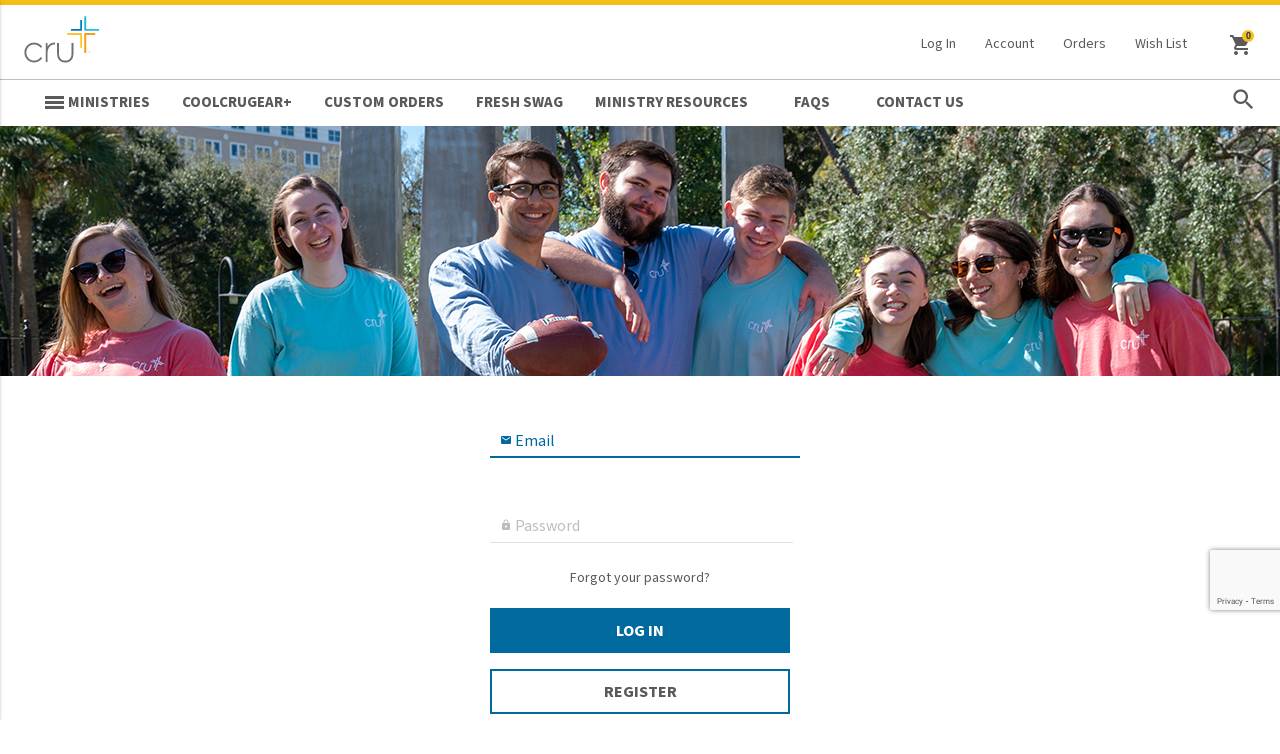

--- FILE ---
content_type: text/html;charset=UTF-8
request_url: https://coolcrugear.com/signin.html?vid=20200602776&mt=1&redirecturl=C3CRUG%2Ffamwtr%3Ftpt%3Dblaze_en
body_size: 33209
content:









	




	
		
				
	






































































































































































    



			




























































































                                                                     									   


                                                                                                                       



                         



           



                                                         



                                                                                       







                                                                                                                                                                                                                                                                      

                                      





                            










<!DOCTYPE html>
<html>
    
    <head>
        


<meta charset="utf-8">
<meta http-equiv="x-ua-compatible" content="ie=edge">
<meta name="viewport" content="width=device-width, initial-scale=1">

<base href="https://coolcrugear.com/" />





<script>
	var _hasVTLCompleted = false;

	document.addEventListener("DOMContentLoaded", function() {
		var msg = "Velocity failed to complete execution between lib_head_markup.vm and lib_foot_markup.vm. A common cause can be missing messages used with #springMessage/#showMessage.";

		if (!_hasVTLCompleted && ss && ss.error) {
			ss.error(msg);
					}

	});
</script>




		


	









	



						

	<script>
		(function() {

			if(!localStorage)
				return;

			/**/
			var cacheKey = "last-login-20200602776";

			/**/
			var cacheKeyPrev = "prev-login-20200602776";

			/**/
							var lastLoginTime = "";
			
			var cacheTime = localStorage.getItem(cacheKey);
			var cacheTimePrev = localStorage.getItem(cacheKeyPrev);

			if (false) {
				if (!cacheTime) {
					cacheTime = "blank1";
				}
				if (!cacheTimePrev) {
					cacheTimePrev = "blank2";
				}

				if (cacheTime != lastLoginTime) {
					/**/

					localStorage.setItem(cacheKey, lastLoginTime);
					window.location.reload(true);
				} else if (cacheTimePrev != cacheTime) {
					/**/

					localStorage.setItem(cacheKeyPrev, cacheTime);

									}
			} else {
				/**/
				localStorage.removeItem(cacheKey);
				localStorage.removeItem(cacheKeyPrev);
			}

		})();
	</script>


        

<title>Cool Cru Gear</title>

<link rel="preconnect" href="https://fonts.googleapis.com">
<link rel="preconnect" href="https://fonts.gstatic.com" crossorigin>
<link href="https://fonts.googleapis.com/css2?family=Source+Sans+3:ital,wght@0,200..900;1,200..900&display=swap" rel="stylesheet">
        <script src='store/20170604234/assets/plugins/jquery/jquery.min.js'></script>




<script>
	jQuery(document).ready(function() {
		//console.log("<div class='osano-footer'><ul class='osano-footer__nav'><li tabindex='0'><a href='https://geiger.geigershops.com/base-store/privacy-policy' target='_blank'>Privacy Policy</a></li><li tabindex='0'><span class='js_osano-footer-preferences'>Data Storage Preferences</span></li></ul></div>")
		if($('.footer').length) {
			$('.footer').after("<div class='osano-footer'><ul class='osano-footer__nav'><li tabindex='0'><a href='https://geiger.geigershops.com/base-store/privacy-policy' target='_blank'>Privacy Policy</a></li><li tabindex='0'><span class='js_osano-footer-preferences'>Data Storage Preferences</span></li></ul></div>")
		}
        $('.js_osano-footer-preferences').on('click', function() {
            Osano.cm.emit("osano-cm-dom-info-dialog-open");
        });
	});
</script><script src=https://cmp.osano.com/AzyWLCRnlg9xxynS/a7f0143c-0252-4fea-bd6e-1ea01b32dfb4/osano.js></script><link rel='stylesheet' type='text/css' href='store/20170604234/assets/css/osano/osano.css'/>
<style>
    body {
        pointer-events: none;
    }
</style><link rel='stylesheet' type='text/css' href='store/20170604234/assets/plugins/ggValidator/ggValidator.css'/><link rel='stylesheet' href='https://use.typekit.net/abd1zoj.css'><link href='store/20170604234/assets/plugins/material-design-lite/material.min.css' rel='stylesheet'><link href="https://fonts.googleapis.com/css?family=Material+Icons" rel="stylesheet">

<script>
    jQuery(document).ready(function() {
        jQuery('.mdl-js-ripple-effect').removeClass('mdl-js-ripple-effect');
        jQuery('span.mdl-button__ripple-container').remove();
    });
</script><script async src='https://www.googletagmanager.com/gtag/js?id=UA-54265716-55'></script><link rel='stylesheet' type='text/css' href='store/20170604234/assets/plugins/spin/spin.css'/><link rel='stylesheet' type='text/css' href='store/20170604234/assets/themes/blaze_en/css/v1.css' /><link rel='stylesheet' type='text/css' href='store/20170604234/assets/plugins/dialog-polyfill/dialog-polyfill.css' /><script src='https://unpkg.com/sweetalert/dist/sweetalert.min.js'></script><link rel="stylesheet" type="text/css" href="store/20200602776/assets/themes/blaze_en/css/v1.css" />
    </head>
    
    <body class="v1 mdl-layout login">

		






<header class="header-nav-container">

		

<div class='site-header'>
	<div class='site-header__left'>
			</div>
	<div class='credits-left site-header__welcome'>

			</div>
			
	<!-- Groups: [geiger] -->
	<ul class="top-buttons site-header__nav-menu" >
		
	<li class="top-btn">
		
		
	
		
						
	<a href='https://coolcrugear.com/./signin.html?vid=20200602776&mt=1&redirecturl=C3CRUG%2Ffamwtr%3Ftpt%3Dblaze_en'>
		Log In
	</a>


	</li>

	<li class="top-btn">
		
	
							
	<a href='myaccount.html?mode=billingaddress&vid=20200602776' >
		Account
	</a>


	</li>

	<li class="top-btn">
		
	
							
	<a href='myaccount.html?mode=vieworder&vid=20200602776' >
		Orders
	</a>


	</li>

	<li class="top-btn">
		<a href='wishlist.html?vid=20200602776'>Wish List</a>
	</li>

	</ul>
   </div>	

	<div class='main-nav'>
		
				


<div class='nav-left main-nav__left'>
    
                            
        
    
        <a href="https://coolcrugear.com/./C3CRUG">
            <img class='logo logo--desktop' src='store/20200602776/assets/themes/blaze_en/images/cru-logo.svg' alt="Cru" />
        </a>
                              <nav class='desktop-nav'>
                                                    <ul>
                                
                                                                                                                
                                    
                                    
                                                            <li data-subnav='[]' data-nav-type='dropdown-nav'>
                                                                        <div class='nav-handle mdl-button mdl-js-button mdl-js-ripple-effect nav-handle-line-1 nav-handle-line-1-1'
                                        
                                                                                    onclick="jQuery('.mobile-drawer-nav i').click();"
                                                                                
                                    >
                                                                                            <a href="javascript:void(0)"><span>Ministries</span></a>
                                                                                    
                                    </div>
                                    <div class='subSubNavContainer'></div>
                                                                                                                                                                                                                        <ul class="sub-nav" ><!-- Products --><!-- 0 -->
                                    <li class="sub-nav-item">
                                        <div class="nav-handle mdl-button mdl-js-button mdl-js-ripple-effect" onclick='document.location="https://coolcrugear.com/./C3CRUG/ministries/athletes-in-action";'>
                                            <a href="https://coolcrugear.com/./C3CRUG/ministries/athletes-in-action" >
                                                Athletes in Action
                                            </a>
                                        </div>
                                        <div class="subSubNavContainer"></div>
                                    </li>
                                       
                                    <li class="sub-nav-item">
                                        <div class="nav-handle mdl-button mdl-js-button mdl-js-ripple-effect" onclick='document.location="https://coolcrugear.com/./C3CRUG/ministries/bridges";'>
                                            <a href="https://coolcrugear.com/./C3CRUG/ministries/bridges" >
                                                Bridges
                                            </a>
                                        </div>
                                        <div class="subSubNavContainer"></div>
                                    </li>
                                       
                                    <li class="sub-nav-item">
                                        <div class="nav-handle mdl-button mdl-js-button mdl-js-ripple-effect" onclick='document.location="https://coolcrugear.com/./C3CRUG/ministries/cru";'>
                                            <a href="https://coolcrugear.com/./C3CRUG/ministries/cru" >
                                                Cru
                                            </a>
                                        </div>
                                        <div class="subSubNavContainer"></div>
                                    </li>
                                       
                                    <li class="sub-nav-item">
                                        <div class="nav-handle mdl-button mdl-js-button mdl-js-ripple-effect" onclick='document.location="https://coolcrugear.com/./C3CRUG/ministries/cru-inner-city";'>
                                            <a href="https://coolcrugear.com/./C3CRUG/ministries/cru-inner-city" >
                                                Cru Inner City
                                            </a>
                                        </div>
                                        <div class="subSubNavContainer"></div>
                                    </li>
                                       
                                    <li class="sub-nav-item">
                                        <div class="nav-handle mdl-button mdl-js-button mdl-js-ripple-effect" onclick='document.location="https://coolcrugear.com/./C3CRUG/ministries/cru-military";'>
                                            <a href="https://coolcrugear.com/./C3CRUG/ministries/cru-military" >
                                                Cru Military
                                            </a>
                                        </div>
                                        <div class="subSubNavContainer"></div>
                                    </li>
                                       
                                    <li class="sub-nav-item">
                                        <div class="nav-handle mdl-button mdl-js-button mdl-js-ripple-effect" onclick='document.location="https://coolcrugear.com/./C3CRUG/ministries/design-movement";'>
                                            <a href="https://coolcrugear.com/./C3CRUG/ministries/design-movement" >
                                                Design Movement
                                            </a>
                                        </div>
                                        <div class="subSubNavContainer"></div>
                                    </li>
                                       
                                    <li class="sub-nav-item">
                                        <div class="nav-handle mdl-button mdl-js-button mdl-js-ripple-effect" onclick='document.location="https://coolcrugear.com/./C3CRUG/ministries/destino";'>
                                            <a href="https://coolcrugear.com/./C3CRUG/ministries/destino" >
                                                Destino
                                            </a>
                                        </div>
                                        <div class="subSubNavContainer"></div>
                                    </li>
                                       
                                    <li class="sub-nav-item">
                                        <div class="nav-handle mdl-button mdl-js-button mdl-js-ripple-effect" onclick='document.location="https://coolcrugear.com/./C3CRUG/ministries/epic-movement";'>
                                            <a href="https://coolcrugear.com/./C3CRUG/ministries/epic-movement" >
                                                Epic Movement
                                            </a>
                                        </div>
                                        <div class="subSubNavContainer"></div>
                                    </li>
                                       
                                    <li class="sub-nav-item">
                                        <div class="nav-handle mdl-button mdl-js-button mdl-js-ripple-effect" onclick='document.location="https://coolcrugear.com/./C3CRUG/ministries/faculty-commons";'>
                                            <a href="https://coolcrugear.com/./C3CRUG/ministries/faculty-commons" >
                                                Faculty Commons
                                            </a>
                                        </div>
                                        <div class="subSubNavContainer"></div>
                                    </li>
                                       
                                    <li class="sub-nav-item">
                                        <div class="nav-handle mdl-button mdl-js-button mdl-js-ripple-effect" onclick='document.location="https://coolcrugear.com/./C3CRUG/ministries/familylife";'>
                                            <a href="https://coolcrugear.com/./C3CRUG/ministries/familylife" >
                                                FamilyLife
                                            </a>
                                        </div>
                                        <div class="subSubNavContainer"></div>
                                    </li>
                                       
                                    <li class="sub-nav-item">
                                        <div class="nav-handle mdl-button mdl-js-button mdl-js-ripple-effect" onclick='document.location="https://coolcrugear.com/./C3CRUG/famwtr";'>
                                            <a href="https://coolcrugear.com/./C3CRUG/famwtr" >
                                                FamilyLife Weekend to Remember
                                            </a>
                                        </div>
                                        <div class="subSubNavContainer"></div>
                                    </li>
                                       
                                    <li class="sub-nav-item">
                                        <div class="nav-handle mdl-button mdl-js-button mdl-js-ripple-effect" onclick='document.location="https://coolcrugear.com/./C3CRUG/ministries/herbible";'>
                                            <a href="https://coolcrugear.com/./C3CRUG/ministries/herbible" >
                                                HER.BIBLE
                                            </a>
                                        </div>
                                        <div class="subSubNavContainer"></div>
                                    </li>
                                       
                                    <li class="sub-nav-item">
                                        <div class="nav-handle mdl-button mdl-js-button mdl-js-ripple-effect" onclick='document.location="https://coolcrugear.com/./C3CRUG/ministries/impact";'>
                                            <a href="https://coolcrugear.com/./C3CRUG/ministries/impact" >
                                                Impact
                                            </a>
                                        </div>
                                        <div class="subSubNavContainer"></div>
                                    </li>
                                       
                                    <li class="sub-nav-item">
                                        <div class="nav-handle mdl-button mdl-js-button mdl-js-ripple-effect" onclick='document.location="https://coolcrugear.com/./C3CRUG/ministries/jesus-film";'>
                                            <a href="https://coolcrugear.com/./C3CRUG/ministries/jesus-film" >
                                                Jesus Film
                                            </a>
                                        </div>
                                        <div class="subSubNavContainer"></div>
                                    </li>
                                       
                                    <li class="sub-nav-item">
                                        <div class="nav-handle mdl-button mdl-js-button mdl-js-ripple-effect" onclick='document.location="https://coolcrugear.com/./C3CRUG/ministries/leaderimpact";'>
                                            <a href="https://coolcrugear.com/./C3CRUG/ministries/leaderimpact" >
                                                LeaderImpact
                                            </a>
                                        </div>
                                        <div class="subSubNavContainer"></div>
                                    </li>
                                       
                                    <li class="sub-nav-item">
                                        <div class="nav-handle mdl-button mdl-js-button mdl-js-ripple-effect" onclick='document.location="https://coolcrugear.com/./C3CRUG/ministries/military-ministry-international";'>
                                            <a href="https://coolcrugear.com/./C3CRUG/ministries/military-ministry-international" >
                                                Military Ministry International
                                            </a>
                                        </div>
                                        <div class="subSubNavContainer"></div>
                                    </li>
                                       
                                    <li class="sub-nav-item">
                                        <div class="nav-handle mdl-button mdl-js-button mdl-js-ripple-effect" onclick='document.location="https://coolcrugear.com/./C3CRUG/ministries/nations";'>
                                            <a href="https://coolcrugear.com/./C3CRUG/ministries/nations" >
                                                Nations
                                            </a>
                                        </div>
                                        <div class="subSubNavContainer"></div>
                                    </li>
                                       
                                    <li class="sub-nav-item">
                                        <div class="nav-handle mdl-button mdl-js-button mdl-js-ripple-effect" onclick='document.location="https://coolcrugear.com/./C3CRUG/ministries/cru-military/sfrs";'>
                                            <a href="https://coolcrugear.com/./C3CRUG/ministries/cru-military/sfrs" >
                                                SFRS
                                            </a>
                                        </div>
                                        <div class="subSubNavContainer"></div>
                                    </li>
                                       
                                    <li class="sub-nav-item">
                                        <div class="nav-handle mdl-button mdl-js-button mdl-js-ripple-effect" onclick='document.location="https://coolcrugear.com/./C3CRUG/ministries/soon-movement";'>
                                            <a href="https://coolcrugear.com/./C3CRUG/ministries/soon-movement" >
                                                SOON Movement
                                            </a>
                                        </div>
                                        <div class="subSubNavContainer"></div>
                                    </li>
                                       
                                    <li class="sub-nav-item">
                                        <div class="nav-handle mdl-button mdl-js-button mdl-js-ripple-effect" onclick='document.location="https://coolcrugear.com/./C3CRUG/storyrunners";'>
                                            <a href="https://coolcrugear.com/./C3CRUG/storyrunners" >
                                                StoryRunners
                                            </a>
                                        </div>
                                        <div class="subSubNavContainer"></div>
                                    </li>
                                       
                                    <li class="sub-nav-item">
                                        <div class="nav-handle mdl-button mdl-js-button mdl-js-ripple-effect" onclick='document.location="https://coolcrugear.com/./C3CRUG/ministries/cru-military/milship-stws";'>
                                            <a href="https://coolcrugear.com/./C3CRUG/ministries/cru-military/milship-stws" >
                                                STWS
                                            </a>
                                        </div>
                                        <div class="subSubNavContainer"></div>
                                    </li>
                                       
                                    <li class="sub-nav-item">
                                        <div class="nav-handle mdl-button mdl-js-button mdl-js-ripple-effect" onclick='document.location="https://coolcrugear.com/./C3CRUG/ministries/unto";'>
                                            <a href="https://coolcrugear.com/./C3CRUG/ministries/unto" >
                                                UNTO
                                            </a>
                                        </div>
                                        <div class="subSubNavContainer"></div>
                                    </li>
                                       
                                    <li class="sub-nav-item">
                                        <div class="nav-handle mdl-button mdl-js-button mdl-js-ripple-effect" onclick='document.location="https://coolcrugear.com/./C3CRUG/ministries/valor";'>
                                            <a href="https://coolcrugear.com/./C3CRUG/ministries/valor" >
                                                Valor
                                            </a>
                                        </div>
                                        <div class="subSubNavContainer"></div>
                                    </li>
                                       </ul>                                </li>
                                    
                                                            
                                                                                    
                                                                                            <li>
                                    <div class='nav-handle mdl-button mdl-js-button mdl-js-ripple-effect nav-handle-line-1 nav-handle-line-1-2'
                                        
                                    >
                                        <a href="https://coolcrugearplus.brandingbygeiger.com/" aria-label="CoolCruGear+"    ><span>CoolCruGear+</span></a>                                       </div>
                                </li>
                                    
                                    
                                    
                                                            
                                                                                    
                                                                                            <li>
                                    <div class='nav-handle mdl-button mdl-js-button mdl-js-ripple-effect nav-handle-line-1 nav-handle-line-1-3'
                                        
                                    >
                                        <a href="https://coolcrugear.com/./C3CRUG/custom-orders" aria-label="Custom Orders"    ><span>Custom Orders</span></a>                                       </div>
                                </li>
                                    
                                    
                                    
                                                            
                                                                                    
                                                                                            <li>
                                    <div class='nav-handle mdl-button mdl-js-button mdl-js-ripple-effect nav-handle-line-1 nav-handle-line-1-4'
                                        
                                    >
                                        <a href="https://freshswag.brandingbygeiger.com/" aria-label="Fresh SWAG"    ><span>Fresh SWAG</span></a>                                       </div>
                                </li>
                                    
                                    
                                    
                                                            
                                                                                    
                                                                                            <li>
                                    <div class='nav-handle mdl-button mdl-js-button mdl-js-ripple-effect nav-handle-line-1 nav-handle-line-1-5'
                                        
                                    >
                                        <a href="https://coolcrugear.com/./C3CRUG/ministry-resources" aria-label="ministry resources"    ><span>ministry resources</span></a>                                       </div>
                                </li>
                                    
                                    
                                    
                                                            
                                                                                    
                                                                                            <li>
                                    <div class='nav-handle mdl-button mdl-js-button mdl-js-ripple-effect nav-handle-line-1 nav-handle-line-1-6'
                                        
                                    >
                                        <a href="https://coolcrugear.com/./C3CRUG/frequently-asked-questions" aria-label="FAQs"    ><span>FAQs</span></a>                                       </div>
                                </li>
                                    
                                    
                                    
                                                            
                                                                                    
                                                                                            <li>
                                    <div class='nav-handle mdl-button mdl-js-button mdl-js-ripple-effect nav-handle-line-1 nav-handle-line-1-7'
                                        
                                    >
                                        <a href="https://coolcrugear.com/./C3CRUG/contact-us" aria-label="Contact Us"    ><span>Contact Us</span></a>                                       </div>
                                </li>
                                    
                                    
                                    
                                                                        </ul>
                                                </nav>
          </div>	
				
<div class='nav-right main-nav__right'>
	<div class="search-desktop">
		<div class='search-textfield-container'>
			<form method="GET" action="asearch.html">
				<input type="hidden" name="vid" value="20200602776" />
				<div class='mdl-textfield mdl-js-textfield mdl-textfield--expandable is-upgraded is-focused'>
					<label class='mdl-button mdl-js-button mdl-button--icon mdl-button--search' for='searchField'>
						<i class='material-icons'>search</i>
					</label>
					<div class="mdl-textfield__expandable-holder">
						<input class='mdl-textfield__input' type='search' id='searchField' value='' name='keyword' />
						<label class="mdl-textfield__label" for="searchField"></label>
					</div>
				</div>
			</form>
		</div>
		
		<div class='cart'>
			<button id="cart" class='cart-container mdl-button mdl-js-button mdl-button--icon'>
				<i class='material-icons mdl-badge mdl-badge--overlap'>shopping_cart</i>
			</button>
			<div id="minicart-dropdown" class="shopping-cart mdl-menu mdl-menu--bottom-right mdl-js-menu mdl-js-ripple-effect" for="cart">
				
				
			</div>
		</div>
	</div>
</div>
	</div>

</header>














<div class="mobile-drawer-nav mdl-layout mdl-js-layout mdl-layout--fixed-drawer">
        <div class="mdl-layout__drawer">
        	<div class='drawer-logo-container'>
                        <span class='close-menu material-icons'>close</span>
        		        		        			        		            		
        		        		    
        		
        		        <a href="https://coolcrugear.com/./C3CRUG">
        		            <img class='logo logo--desktop' src='store/20200602776/assets/themes/blaze_en/images/cru-logo.svg' alt="Cru" />
        		        </a>
        		       

        	</div>
        	<nav class='mdl-navigation'>
        		        		<form role='search' method='get' action='asearch.html' class='search-mobile'>
        			<input type="hidden" name="vid" value="20200602776" />
        			<div class='search-textfield-container'>
        				<div class="mdl-textfield mdl-js-textfield">
        					<label class='mdl-button mdl-js-button mdl-button--icon mdl-button--search' for='mobileSearchField'>
        						<i class='material-icons'>search</i>
        					</label>
        					<input class="mdl-textfield__input" type="text" id="mobileSearchField" name="keyword">
        					<label class="mdl-textfield__label" for="mobileSearchField"></label>
        				</div>
        			</div>
        		</form>
        		
        	                                			<div class='mobile-nav-page-controller'>
        				<div class='mobile-nav-page' data-mobile-nav-page="1">
        					<ul>
        						        						        							        								        								
        								
        								
        								        									        									        									        									        									        									        									        									        									        									        									        									        									        									
<li data-subnav="[{},{&quot;name&quot;:&quot;Athletes in Action&quot;, &quot;link&quot;:&quot;https://coolcrugear.com/./C3CRUG/ministries/athletes-in-action&quot;}   ,{&quot;name&quot;:&quot;Bridges&quot;, &quot;link&quot;:&quot;https://coolcrugear.com/./C3CRUG/ministries/bridges&quot;}   ,{&quot;name&quot;:&quot;Cru&quot;, &quot;link&quot;:&quot;https://coolcrugear.com/./C3CRUG/ministries/cru&quot;}   ,{&quot;name&quot;:&quot;Cru Inner City&quot;, &quot;link&quot;:&quot;https://coolcrugear.com/./C3CRUG/ministries/cru-inner-city&quot;}   ,{&quot;name&quot;:&quot;Cru Military&quot;, &quot;link&quot;:&quot;https://coolcrugear.com/./C3CRUG/ministries/cru-military&quot;}   ,{&quot;name&quot;:&quot;Design Movement&quot;, &quot;link&quot;:&quot;https://coolcrugear.com/./C3CRUG/ministries/design-movement&quot;}   ,{&quot;name&quot;:&quot;Destino&quot;, &quot;link&quot;:&quot;https://coolcrugear.com/./C3CRUG/ministries/destino&quot;}   ,{&quot;name&quot;:&quot;Epic Movement&quot;, &quot;link&quot;:&quot;https://coolcrugear.com/./C3CRUG/ministries/epic-movement&quot;}   ,{&quot;name&quot;:&quot;Faculty Commons&quot;, &quot;link&quot;:&quot;https://coolcrugear.com/./C3CRUG/ministries/faculty-commons&quot;}   ,{&quot;name&quot;:&quot;FamilyLife&quot;, &quot;link&quot;:&quot;https://coolcrugear.com/./C3CRUG/ministries/familylife&quot;}   ,{&quot;name&quot;:&quot;FamilyLife Weekend to Remember&quot;, &quot;link&quot;:&quot;https://coolcrugear.com/./C3CRUG/famwtr&quot;}   ,{&quot;name&quot;:&quot;HER.BIBLE&quot;, &quot;link&quot;:&quot;https://coolcrugear.com/./C3CRUG/ministries/herbible&quot;}   ,{&quot;name&quot;:&quot;Impact&quot;, &quot;link&quot;:&quot;https://coolcrugear.com/./C3CRUG/ministries/impact&quot;}   ,{&quot;name&quot;:&quot;Jesus Film&quot;, &quot;link&quot;:&quot;https://coolcrugear.com/./C3CRUG/ministries/jesus-film&quot;}   ,{&quot;name&quot;:&quot;LeaderImpact&quot;, &quot;link&quot;:&quot;https://coolcrugear.com/./C3CRUG/ministries/leaderimpact&quot;}   ,{&quot;name&quot;:&quot;Military Ministry International&quot;, &quot;link&quot;:&quot;https://coolcrugear.com/./C3CRUG/ministries/military-ministry-international&quot;}   ,{&quot;name&quot;:&quot;Nations&quot;, &quot;link&quot;:&quot;https://coolcrugear.com/./C3CRUG/ministries/nations&quot;}   ,{&quot;name&quot;:&quot;SFRS&quot;, &quot;link&quot;:&quot;https://coolcrugear.com/./C3CRUG/ministries/cru-military/sfrs&quot;}   ,{&quot;name&quot;:&quot;SOON Movement&quot;, &quot;link&quot;:&quot;https://coolcrugear.com/./C3CRUG/ministries/soon-movement&quot;}   ,{&quot;name&quot;:&quot;StoryRunners&quot;, &quot;link&quot;:&quot;https://coolcrugear.com/./C3CRUG/storyrunners&quot;}   ,{&quot;name&quot;:&quot;STWS&quot;, &quot;link&quot;:&quot;https://coolcrugear.com/./C3CRUG/ministries/cru-military/milship-stws&quot;}   ,{&quot;name&quot;:&quot;UNTO&quot;, &quot;link&quot;:&quot;https://coolcrugear.com/./C3CRUG/ministries/unto&quot;}   ,{&quot;name&quot;:&quot;Valor&quot;, &quot;link&quot;:&quot;https://coolcrugear.com/./C3CRUG/ministries/valor&quot;}   ]" data-toggles-mobile-nav="485486">
	<div class="mobile-nav-handle">
		<a>
			<span>Ministries</span>
		</a>
	</div>
	<i class="material-icons">chevron_right</i>
</li>
           								        							        								
        								        									        									        									        									        									
<li>
	<div class="mobile-nav-handle" >
		<a href="https://coolcrugearplus.brandingbygeiger.com/">
			<span>CoolCruGear+</span>
		</a>
	</div>
</li>
           								
        								
        								        							        								
        								        									        									        									        									        									
<li>
	<div class="mobile-nav-handle" >
		<a href="https://coolcrugear.com/./C3CRUG/custom-orders">
			<span>Custom Orders</span>
		</a>
	</div>
</li>
           								
        								
        								        							        								
        								        									        									        									        									        									
<li>
	<div class="mobile-nav-handle" >
		<a href="https://freshswag.brandingbygeiger.com/">
			<span>Fresh SWAG</span>
		</a>
	</div>
</li>
           								
        								
        								        							        								
        								        									        									        									        									        									
<li>
	<div class="mobile-nav-handle" >
		<a href="https://coolcrugear.com/./C3CRUG/ministry-resources">
			<span>ministry resources</span>
		</a>
	</div>
</li>
           								
        								
        								        							        								
        								        									        									        									        									        									
<li>
	<div class="mobile-nav-handle" >
		<a href="https://coolcrugear.com/./C3CRUG/frequently-asked-questions">
			<span>FAQs</span>
		</a>
	</div>
</li>
           								
        								
        								        							        								
        								        									        									        									        									        									
<li>
	<div class="mobile-nav-handle" >
		<a href="https://coolcrugear.com/./C3CRUG/contact-us">
			<span>Contact Us</span>
		</a>
	</div>
</li>
           								
        								
        								        							        						        					</ul>
        				</div>
        				        			</div>
        		        	        		
        		        		        		
	<!-- Groups: [geiger, mobile] -->
	<ul class="top-buttons" >
		
	<li class="top-btn">
		
		
	
		
						
	<a href='https://coolcrugear.com/./signin.html?vid=20200602776&mt=1&redirecturl=C3CRUG%2Ffamwtr%3Ftpt%3Dblaze_en'>
		Log In
	</a>


	</li>

	<li class="top-btn">
		
	
							
	<a href='myaccount.html?mode=billingaddress&vid=20200602776' >
		Account
	</a>


	</li>

	<li class="top-btn">
		
	
							
	<a href='myaccount.html?mode=vieworder&vid=20200602776' >
		Orders
	</a>


	</li>

	<li class="top-btn">
		<a href='wishlist.html?vid=20200602776'>Wish List</a>
	</li>

	</ul>
   
        	</nav>
        </div>
</div>
<script>
        $("span.close-menu").click(function(){
                $('.mobile-drawer-nav .is-visible').removeClass("is-visible");
        });

        function keyPress (e) {
                if(e.key === "Escape") {
                        $('.mobile-drawer-nav .is-visible').removeClass("is-visible");
                }
        }
</script>



  






<noscript>
	<style>
		html, body {
			margin: 0 !important;
			padding: 0 !important;
			overflow: hidden !important;
		}
		.noscript-container {
			position: fixed !important;
			top: 0 !important;
			left: 0 !important;
			width: 100% !important;
			height: 100% !important;
			padding: 0 !important;
			margin: 0 !important;
			border: 0 !important;
			z-index: 9999 !important;
			background: #fff !important;
			text-align: center !important;
		}
		.noscript-text {
			position: relative !important;
			margin: 0 !important;
			padding: 0 !important;
			border: 0 !important;
			top: 50% !important;
			font-style: Arial, sans-serif !important;
			font-weight: normal !important;
			font-style: normal !important;
			font-size: 24px !important;
			line-height: 24px !important;
			color: #333 !important;
		}
	</style>
	<div class="noscript-container">
		<span class="noscript-text">
			This site requires a JavaScript-enabled browser.
		</span>
	</div>
</noscript>

		<main class='mdl-layout__content'>
		
		    <div class='page-header'>
			    <div class='hero-img secondary-header-img'></div>
		    </div>
		    
			






		        
	        			


<form class="login-box" name="frm" method="POST" >

		<input type="hidden" name="doSubmit" value="Log In"><input type="hidden" name="mode" value="Log In"/><input type="hidden" value="C3CRUG/famwtr?tpt=blaze_en" name="Log In"/>
	   

	<div class="mdl-grid">

		<div class="mdl-cell mdl-cell--12-col">
			<div class="mdl-textfield mdl-js-textfield">
				<input class="mdl-textfield__input" name="login" id="login" maxlength="50" tabindex="1" type="text" autofocus />
				<label class="mdl-textfield__label" for="login">
					<i class="material-icons">&#xE0BE;</i>
					Email				</label>
				<span class="mdl-textfield__error">Username is required</span>
			</div>
		</div>
		<div class="mdl-cell mdl-cell--12-col">
			<div class="mdl-textfield mdl-js-textfield">
				<input class="mdl-textfield__input" name="password" id="password" maxlength="20" tabindex="2" type="password" />
				<label class="mdl-textfield__label" for="password">
					<i class="material-icons">&#xE897;</i>
					Password				</label>
				<span class="mdl-textfield__error">Password is required</span>
			</div>
		</div>
		
		<a href="forgot_password.html?vid=20200602776&amp;mt=1" class="forgot-password-link">Forgot your password?</a>
		
		<div class="mdl-cell mdl-cell--12-col">
			<button class="mdl-button btn--primary mdl-js-button mdl-js-ripple-effect login-button" id="buttonLogin" type="submit">Log In</button>
		</div>
		<div class="mdl-cell mdl-cell--12-col">
							<button class="mdl-button btn--secondary mdl-js-button mdl-js-ripple-effect login-button"><a href="register.html?vid=20200602776&amp;mt=1&amp;redirecturl=myaccount.html%3Fmode%3Dbillingaddress%26vid%3D20200602776">Register</a></button>
					</div>
		
	</div>

</form>		</main>

		

<div class="footer-grid">
    <div class="footer-grid-main">
        <div class="col-left">
            <div class="row">
                <h1>Need a special product for your next event?<br/>
                Don't see what you're looking for?</h1>
                <div class="repaddressinfo">
                    <p>Contact Courtney Hoffmann</p>
                    <a href="mailto:choffmann@geiger.com">choffmann@geiger.com</a>
                    <a href="tel:1-407-468-2375">1-407-468-2375</a>
                    <p>Visit my website:</p>
                                        <a href="http://choffmann.geiger.com/" target='_blank'>choffmann.geiger.com</a>
                </div>
            </div>
        </div>
            
        <div class="col-right">
            <div class="row">
                <h1><a href="C3CRUG/products">Need items for a particular ministry?<br/>
                View all Cru Ministries here.</a></h1>
            </div>
            <div class="row">
                <h1><a class="optInEblast">Opt in to our E-Blasts!</a></h1>
            </div>
        </div>
    </div>
</div>

<footer class='footer'>
    <div id="call-link">
        <a href="tel:1-844-334-8989">Call Customer Service</a>
    </div>
	<div>
							<img src='store/20200602776/assets/themes/blaze_en/images/logo_footer.png' alt="&copy; 2025 Cool Cru Gear"/>
				&copy; 2025 Cool Cru Gear
	</div>
	<div>
								
	<!-- Groups: [geiger] -->
	<ul class="footer-nav-menu" >
		
	<li >
		<a href="https://coolcrugear.com/./C3CRUG" aria-label="Home"    ><span>Home</span></a>   
	</li>

	<li >
		
	
							
	<a href='myaccount.html?mode=billingaddress&vid=20200602776' >
		Account
	</a>


	</li>

	<li >
		<a href="https://coolcrugear.com/./C3CRUG/frequently-asked-questions" aria-label="FAQs"    ><span>FAQs</span></a>   
	</li>

	<li >
		<a href="https://coolcrugear.com/./C3CRUG/contact-us" aria-label="Contact Us"    ><span>Contact Us</span></a>   
	</li>

	<li >
		<a href="https://coolcrugear.com/./C3CRUG/terms-of-use" aria-label="Terms of Use"    ><span>Terms of Use</span></a>   
	</li>

	</ul>
   	</div>
</footer>

<script>
    $("ul.footer-nav-menu li:contains('Account')").html("<a href='myaccount.html?mode=billingaddress&amp;vid=20200602776'>My Account</a>")
</script>

	    


<script>

	jQuery(document).ready(function() {

		/**/

		var storedAcceptanceKey = 'cookie-policy-acceptance-20200602776';

		if (ss.localStorage.getItem(storedAcceptanceKey) || !(window['_cookie_policy_enabled'] && !jQuery('body')[0].classList.contains('cookiepolicy'))) {
			setTimeout(function() {
				jQuery('body').css('pointer-events', 'all');
			}, 2);
		}

	});

</script><script src='store/20170604234/assets/plugins/ggValidator/ggValidator.js'></script><script src='store/20170604234/assets/plugins/material-design-lite/material.min.js'></script>

<script>
    jQuery(document).ready(function() {
        jQuery('.mdl-js-ripple-effect').removeClass('mdl-js-ripple-effect');
        jQuery('span.mdl-button__ripple-container').remove();
    });
</script><script src='store/20170604234/assets/js/ss.js'></script>


<script>
	ss.configs.vendorId = '20200602776';
	ss.configs.mtlVendorId = '20170604234';
	ss.configs.templateName = "logincustomer.vm";
	ss.configs.skinName = "blaze_en";
	ss.configs.homeCID = '485454';
	ss.configs.domainAlias = 'coolcrugear.com';
	ss.configs.contextPath = '';
			ss.configs.clientId = '';
		ss.configs.loginName = '';
		ss.configs.email = '';
				ss.configs.isPointsStore = false;
	
	ss.configs.componentSettings = {};
	ss.configs.componentSettings["price"] = {};
ss.configs.componentSettings["price"]["display"] = true;
ss.configs.componentSettings["price"]["priceFormat"] = "$#,##0.00";
ss.configs.componentSettings["price"]["priceAtNoCost"] = "$0.00";
ss.configs.componentSettings["price"]["class"] = "price";
ss.configs.componentSettings["price"]["ID"] = "";
ss.configs.componentSettings["price"]["value"] = 0.0;
ss.configs.componentSettings["price"]["priceCall"] = "Call for pricing";
ss.configs.componentSettings["price"]["useLocale"] = true;
ss.configs.componentSettings["price"]["roundingUp"] = false;
ss.configs.componentSettings["price"]["locale"] = "en_US";
ss.configs.componentSettings["price"]["renderPattern"] = "<div <% class %> <% id %>><% price %><\/div>";
ss.configs.componentSettings["nav_menu"] = {};
ss.configs.componentSettings["nav_menu"]["invoicingAdminCategorySource"] = "INVOICE_ADMIN";
ss.configs.componentSettings["nav_menu"]["custPropsAdminCategorySource"] = "CUSTPROPS_ADMIN";
ss.configs.componentSettings["nav_menu"]["pointsAdminCategorySource"] = "POINTS_ADMIN";
ss.configs.componentSettings["nav_menu"]["shopperGroupAdminCategorySource"] = "SHOPPERGROUP_ADMIN";
ss.configs.componentSettings["nav_menu"]["groups"] = ["geiger"];
ss.configs.componentSettings["nav_menu"]["class"] = "top-buttons";
ss.configs.componentSettings["nav_menu"]["ID"] = "";
ss.configs.componentSettings["nav_menu"]["linkClass"] = "top-btn";
ss.configs.componentSettings["nav_menu"]["useCaching"] = true;
ss.configs.componentSettings["nav_menu"]["renderAsMobile"] = false;
ss.configs.componentSettings["nav_menu"]["links"] = ["login","myaccount_billing","myaccount_orders","wishlist"];
ss.configs.componentSettings["nav_menu"]["renderPattern"] = "\n\t<!-- Groups: <% groups %> -->\n\t<ul <% class %> <% id %>>\n\t\t<% links %>\n\t<\/ul>\n";
ss.configs.componentSettings["nav_menu"]["linkRenderPattern"] = "\n\t<li <% class %>>\n\t\t<% link %>\n\t<\/li>\n";
ss.configs.componentSettings["boldchat"] = {};
ss.configs.componentSettings["boldchat"]["display"] = false;
ss.configs.componentSettings["boldchat"]["websiteID"] = "446345997208543110";
ss.configs.componentSettings["olark"] = {};
ss.configs.componentSettings["olark"]["display"] = true;
ss.configs.componentSettings["olark"]["primaryColor"] = "";
ss.configs.componentSettings["olark"]["secondaryColor"] = "";
ss.configs.componentSettings["rep_section"] = {};
ss.configs.componentSettings["rep_section"]["name"] = "Courtney Hoffmann";
ss.configs.componentSettings["rep_section"]["email"] = "choffmann@geiger.com";
ss.configs.componentSettings["rep_section"]["phone"] = "1-407-468-2375";
ss.configs.componentSettings["rep_section"]["image"] = "store\/20200602776\/assets\/themes\/blaze_en\/images\/demo\/store-rep.jpg";
ss.configs.componentSettings["product_card"] = {};
ss.configs.componentSettings["product_card"]["noThumbnailSource"] = "store\/20200602776\/assets\/items\/thumbnails\/noimage.jpg";
ss.configs.componentSettings["sub_category_list"] = {};
ss.configs.componentSettings["sub_category_list"]["subCategoryDepth"] = 1;
ss.configs.componentSettings["sub_category_list"]["class"] = "sub-nav";
ss.configs.componentSettings["sub_category_list"]["ID"] = "";
ss.configs.componentSettings["sub_category_list"]["source"] = "";
ss.configs.componentSettings["sub_category_list"]["categoryClass"] = "sub-nav-item";
ss.configs.componentSettings["sub_category_list"]["subListClass"] = "sub-nav";
ss.configs.componentSettings["sub_category_list"]["loginCaching"] = false;
ss.configs.componentSettings["sub_category_list"]["loginCachingKey"] = "";
ss.configs.componentSettings["sub_category_list"]["listRenderPattern"] = "<ul <% class %> <% id %>><!-- <% source %> --><!-- <% depth %> --><% list %><\/ul>";
ss.configs.componentSettings["sub_category_list"]["subListRenderPattern"] = "<ul <% class %>><!-- <% source %> --><!-- <% depth %> --><% list %><\/ul>";
ss.configs.componentSettings["sub_category_list"]["categoriesWithAnalytics"] = [];
ss.configs.componentSettings["sub_category_list"]["categoryWithSubListAnalyticsRenderPattern"] = "";
ss.configs.componentSettings["sub_category_list"]["categoryWithNoSubListAnalyticsRenderPattern"] = "";
ss.configs.componentSettings["sub_category_list"]["categoryWithSubListRenderPattern"] = "\n<li <% class %> data-subnav=\"[]\">\n\t<div class=\"nav-handle mdl-button mdl-js-button mdl-js-ripple-effect\">\n\t\t<a href=\"<% category_url %>\" <% analytics_tracker %>>\n\t\t\t<% category_name %>\n\t\t<\/a>\n\t<\/div>\n\t<div class=\"subSubNavContainer\"><% sub_list %><\/div>\n<\/li>\n";
ss.configs.componentSettings["sub_category_list"]["categoryWithNoSubListRenderPattern"] = "\n<li <% class %>>\n\t<div class=\"nav-handle mdl-button mdl-js-button mdl-js-ripple-effect\">\n\t\t<a href=\"<% category_url %>\" <% analytics_tracker %>>\n\t\t\t<% category_name %>\n\t\t<\/a>\n\t<\/div>\n\t<div class=\"subSubNavContainer\"><\/div>\n<\/li>\n";
ss.configs.componentSettings["sub_category_list"]["_topLevel"] = true;
ss.configs.componentSettings["login_link"] = {};
ss.configs.componentSettings["login_link"]["logInText"] = "Log In";
ss.configs.componentSettings["login_link"]["logOutText"] = "Log Out";
ss.configs.componentSettings["myaccount_link"] = {};
ss.configs.componentSettings["myaccount_link"]["mode"] = "billingaddress";
ss.configs.componentSettings["myaccount_link"]["text"] = "";
ss.configs.componentSettings["myaccount_link"]["class"] = "mdl-tabs__tab";
ss.configs.componentSettings["myaccount_link"]["active"] = false;
ss.configs.componentSettings["category_link"] = {};
ss.configs.componentSettings["category_link"]["source"] = "";
ss.configs.componentSettings["category_link"]["class"] = "";
ss.configs.componentSettings["category_link"]["ID"] = "";
ss.configs.componentSettings["category_link"]["style"] = "";
ss.configs.componentSettings["category_link"]["customText"] = "";
ss.configs.componentSettings["category_link"]["customURL"] = "";
ss.configs.componentSettings["category_link"]["onClick"] = "";
ss.configs.componentSettings["category_link"]["useSEOURL"] = true;
ss.configs.componentSettings["category_link"]["useAnalyticsTracking"] = false;
ss.configs.componentSettings["category_link"]["renderPattern"] = "<a href=\"<% category_url %>\" aria-label=\"<% category_name %>\" <% class %> <% id %> <% style %> <% analytics_tracker %><% onclick %>><span><% category_name %><\/span><\/a>";
ss.configs.componentSettings["category_link"]["analyticsRenderPattern"] = "onclick=\"ga(\'send\', \'event\', \'outbound\', \'click\', \'<% category_url %>\', {\'transport\': \'beacon\', \'hitCallback\': function() {document.location=\'<% category_url %>\'; }})\"";
ss.configs.componentSettings["category_link"]["requiredCustomerProp"] = "";
ss.configs.componentSettings["category_link"]["requiredCustomerPropValue"] = "";
ss.configs.componentSettings["category_link"]["requiredCategoryProp"] = "";
ss.configs.componentSettings["category_link"]["requiredCategoryPropValue"] = "";
ss.configs.componentSettings["message_box"] = {};
ss.configs.componentSettings["message_box"]["class"] = "message-box";
ss.configs.componentSettings["message_box"]["singleMessageClass"] = "mdl-list__item";
ss.configs.componentSettings["message_box"]["multiMessageClass"] = "mdl-list";
ss.configs.componentSettings["message_box"]["multiMessageElementClass"] = "mdl-list__item";
ss.configs.componentSettings["message_box"]["ID"] = "";
ss.configs.componentSettings["message_box"]["header"] = "";
ss.configs.componentSettings["message_box"]["content"] = "";
ss.configs.componentSettings["message_box"]["renderPattern"] = "\n    <div <% class %> <% id %>>\n        <% header %>\n        <% messages %>\n    <\/div>\n";
ss.configs.componentSettings["message_box"]["headerRenderPattern"] = "<p <% class %>><% header %><\/p>";
ss.configs.componentSettings["message_box"]["singleMessageRenderPattern"] = "<p <% class %>><% message %><\/p>";
ss.configs.componentSettings["message_box"]["multiMessageRenderPattern"] = "<ul <% class %>><% messages %><\/ul>";
ss.configs.componentSettings["message_box"]["multiMessageElementRenderPattern"] = "<li <% class %>><% message %><\/li>";
;

			ss.urlParams["vid"] = "20200602776";
			ss.urlParams["mt"] = "1";
			ss.urlParams["redirecturl"] = "C3CRUG\/famwtr?tpt=blaze_en";
			ss.urlParams["tpt"] = "blaze_en";
		ss.configs.securitytoken='';
</script>


<script>
	jQuery(document).ready(function() {
		var items = jQuery("[id^='item_']");
		var validator = new ggValidator("basketValidator");

		/**/
		var generateQuantites = function() {
			var result = {};
			var quantityControl;
			var itemID, value;
			var minOrderQuantity;

			for (var i = items.length - 1; i >= 0; i--) {
				quantityControl = items.eq(i).find("[id^='quantity-input_']");
				if (quantityControl) {
					if (quantityControl.attr("data-main-item-id") && quantityControl.attr("data-min-order-quantity")) {
						itemID = quantityControl.attr("data-main-item-id");
						value = parseInt(quantityControl.val());
						minOrderQuantity = quantityControl.attr("data-min-order-quantity");
						if (!result[itemID]) {
							result[itemID] = {
								"quantity": 0,
								"minOrderQuantity": parseInt(minOrderQuantity)
							};
						}
						if (!isNaN(value)) {
							result[itemID]["quantity"] += value;
						}
					}
				}
			}

			return result;
		};

		var minQuantityValidator = function(value, jqObject) {
			var quantities = generateQuantites();
			var itemID = jqObject.attr("data-main-item-id");
			var minOrderQuantity = jqObject.attr("data-min-order-quantity");

			if (!itemID || !minOrderQuantity)
				return true;

			minOrderQuantity = parseInt(minOrderQuantity);
			if (isNaN(minOrderQuantity)) {
				ss.debug("data-min-order-quantity is NaN on control:");
				ss.debug(jqObject);
				return true;
			}

			if (!quantities[itemID]) {
				ss.debug("No quantity entries found for " + itemID + ", ignoring validation check");
				return true;
			}
            
			if (quantities) {
		    	if(quantities[itemID]["quantity"] >= minOrderQuantity) {
		    	    ss.debug('Item does reach minimum order quantity');
		    	    return true;
		    	}
			}
			
			return false;
		};

		for (var i = items.length - 1; i >= 0; i--) {
			validator.addRuleset(items.eq(i).find("[id^='quantity-input_']"), "int,ge=1", "Please enter a valid quantity.");
			validator.addRuleset(items.eq(i).find("[id^='quantity-input_']"), minQuantityValidator, "Please enter a valid minimum order quantity.");
			validator.addClickValidation(items.eq(i).find(".checkout-item--update-quantity"));
			validator.addClickValidation("#checkout-basket-submit");
		};
	});
</script>

<script>

	if (!!window.MSInputMethodContext && !!document.documentMode) {
		
		/**/
		
		(function() {

			/**/
			var mainElem = document.getElementsByTagName('main');
			var headerElem = document.getElementsByTagName('header');
			var footerElem = document.getElementsByTagName('footer');
			var subValue;

			if (mainElem.length == 0 || headerElem.length == 0 || footerElem.length == 0) {
				console.warn("couldn't detect either a <main>, <header>, <footer> tag");
			} else {
				subValue = headerElem[0].scrollHeight + footerElem[0].scrollHeight;
				mainElem[0].style.minHeight = "calc(100vh - " + subValue + "px)";
			}

			/**/
			var script = document.createElement('script');
			script.src = "store/20170604234/assets/plugins/intl-polyfill/polyfill.Intl.formatToParts.js";
			script.type = 'text/javascript';
			script.id = 'ie11_Intl_support';
			script.onload = function() {
				console.log('IE11 Intl support loaded');
			}
			document.getElementsByTagName('head')[0].appendChild(script);

		})();

	}

</script><script type='text/javascript' src='store/20170604234/assets/plugins/spin/spin.js'></script><script src='store/20170604234/assets/js/number-functions.js'></script><script src='store/20170604234/assets/js/ss.price.js'></script>


<script>
            if(!ss.price.defaultConfigs.storeCurrencies) {
            ss.price.defaultConfigs.storeCurrencies = [];
        }
                    ss.price.defaultConfigs.storeCurrencies.push({
                'code': "USD",
                'id': 738,
                'locale': "en_US",
                'sign': "$",
                'description': "US Dollar"
            });
            </script><script src='store/20170604234/assets/js/ss.cache.js'></script>

																																																																																																																																																																																																																																																																																																																																																																																																																																																																																																																																																																																																																																																																																																																																																																																																																																																																																																																																																																																																																																																																																																																																																																																																																																																																																																																																																																																																																																																																																																																																																																																																																																																																																																																																																																																																																																																																																																																																																																																																																																																																																																																																																																																																																																																																																																																																																																																																																																																																																																																																																																																																																																																																																																																																																																																																																																																																																																																																																																																																																																																																																																																																																																																																																																																																																																																																																																																																																																																																																																																																																																																																																																																																																																																																																																																																																																																																																																																																																																																																																																																																																																																																																																																																																																																																																																																																																																																																																																																																																																																																																																																																																																																																																																																																																																																																																																																																																																																																																																																																																																																																																																																																																																																																																																																																																																																																																																																																																																																																																																																																																																																																																																																																																																																																																																																																																																																																																																																																																																																																																																																																																																																																																																																																																																																																																																																																																																																																																																																																																																																																																																																																										
<script>
	
				
	ss.cache.itemImagesJSON = "{\"..\/images\/spotlights\":[\"CRU_desktop_spot1_450_1350.JPG\",\"CRU_desktop_spot2_450_1350.JPG\",\"CRU_desktop_spot3_450_1350.JPG\",\"CRU_desktop_spot4_450_1350.JPG\",\"CRU_desktop_spot4_450_1350.png\",\"CRU_desktop_spot5_450_1350.png\",\"CRU_desktop_spot5_450_1350_A.png\",\"CRU_desktop_spot6_450_1350_A.png\",\"Cru_header_Cru25.png\"],\"..\/category\/images\":[],\".\/largeimages\":[\"pi_WP852V001GRY_l.JPG\",\"noimage.jpg\",\"pi_WB848F002_l.JPG\",\"pi_CA852V001_l.JPG\",\"pi_WC848F001_l.JPG\",\"pi_CC852V001_l.JPG\",\"pi_WL852V001BLK_l.JPG\",\"pi_CC852V002_l.JPG\",\"pi_WL852V001_l.JPG\",\"pi_CC852V003_l.JPG\",\"pi_WL852V001GRY_l.JPG\",\"pi_CC852V004_l.JPG\",\"pi_WM842F005BLU_l.JPG\",\"pi_CC852V005_l.JPG\",\"pi_WM842F005DKG_l.JPG\",\"pi_DB2342002_l.JPG\",\"pi_WM842F005LTG_l.JPG\",\"pi_DB248F001_l.JPG\",\"pi_WN852V002_l.JPG\",\"pi_DB248F002_l.JPG\",\"pi_WN852V001_l.JPG\",\"pi_DB248F003_l.JPG\",\"pi_WO848F001_l.JPG\",\"pi_DH852V001_l.JPG\",\"pi_WO852V001_l.JPG\",\"pi_DH852V002_l.JPG\",\"pi_WO852V002BLK_l.JPG\",\"pi_DH852V003_l.JPG\",\"pi_WO852V002NVY_l.JPG\",\"pi_DZ248F001_l.JPG\",\"pi_WO852V002_l.JPG\",\"pi_DZ248F002_l.JPG\",\"pi_WO852V003BLU_l.JPG\",\"pi_DZ852V001_l.JPG\",\"pi_WO852V003GRY_l.JPG\",\"pi_EU248F001_l.JPG\",\"pi_WO852V003LBL_l.JPG\",\"pi_FC248F001_l.JPG\",\"pi_WO852V003_l.JPG\",\"pi_GA852V001_l.JPG\",\"pi_WO852V004BLK_l.JPG\",\"pi_GA852V002_l.JPG\",\"pi_WO852V004BLU_l.JPG\",\"pi_GC248F001_l.JPG\",\"pi_WO852V004_l.JPG\",\"pi_GD248F001_l.JPG\",\"pi_WP8342049BLKLNT_l.JPG\",\"pi_GD852V001_l.JPG\",\"pi_WP8342049BLKLAT_l.JPG\",\"pi_GE2342004_l.JPG\",\"pi_WP8342049BLKLST_l.JPG\",\"pi_GH852V001_l.JPG\",\"pi_WP8342049GRYLAT_l.JPG\",\"pi_GH852V002_l.JPG\",\"pi_WP8342049GRYLNT_l.JPG\",\"pi_GZ248F001_l.JPG\",\"pi_WP8342049GRYLST_l.JPG\",\"pi_GZ852V001_l.JPG\",\"pi_WP8342049NVTLAT_l.JPG\",\"pi_HZ248F001_l.JPG\",\"pi_WP8342049NVYLNT_l.JPG\",\"pi_IP852V001BLK_l.JPG\",\"pi_WP8342049NVYLST_l.JPG\",\"pi_IP852V001BLU_l.JPG\",\"pi_WP8342050BLULNT_l.JPG\",\"pi_IP852V001_l.JPG\",\"pi_WP8342049_l.JPG\",\"pi_IP852V002_l.JPG\",\"pi_WP8342050BLULAT_l.JPG\",\"pi_RE248F001_l.JPG\",\"pi_WP8342050BLULST_l.JPG\",\"pi_SQ248F001_l.JPG\",\"pi_WP8342050GRYLAT_l.JPG\",\"pi_SZ248F001_l.JPG\",\"pi_WP8342050GRYLNT_l.JPG\",\"pi_SZ248F002_l.JPG\",\"pi_WP8342050_l.JPG\",\"pi_TESTCHILDA_l.JPG\",\"pi_VZ852V001_l.JPG\",\"pi_TESTPARENTABLU_l.JPG\",\"pi_WB848F001_l.JPG\",\"pi_TESTPARENTARED_l.JPG\",\"pi_WP8342050LST_l.JPG\",\"pi_TESTPARENTA_l.JPG\",\"pi_WP8342052BLKLNT_l.JPG\",\"pi_TT852V001_l.JPG\",\"pi_WP8342052BLKLAT_l.JPG\",\"pi_TT852V002_l.JPG\",\"pi_WP8342052BLKLST_l.JPG\",\"pi_TV248F001_l.JPG\",\"pi_WP8342052GRYLAT_l.JPG\",\"pi_TW852V001_l.JPG\",\"pi_WP8342052GRYLNT_l.JPG\",\"pi_TZ248F001_l.JPG\",\"pi_WP8342052GRYLST_l.JPG\",\"pi_VP852V001_l.JPG\",\"pi_WP8342052YELLNT_l.JPG\",\"pi_VZ2342011_l.JPG\",\"pi_WM842F005_l.JPG\",\"pi_WP8342052GRY_l.JPG\",\"pi_WM842F006MAR_l.JPG\",\"pi_WP8342052YELLAT_l.JPG\",\"pi_WM842F006RED_l.JPG\",\"pi_WP8342052YELLST_l.JPG\",\"pi_WM842F006_l.JPG\",\"pi_WP8342053_l.JPG\",\"pi_WM852V001_l.JPG\",\"pi_WP8342052_l.JPG\",\"pi_WN852V001GRY_l.JPG\",\"pi_WP852V001BLU_l.JPG\",\"pi_WN852V001NVY_l.JPG\",\"pi_CRU832L140CLR_l.JPG\",\"pi_WP852V001_l.JPG\",\"pi_WP852V002_l.JPG\",\"pi_WP852V003BLU_l.JPG\",\"pi_WP852V003GRY_l.JPG\",\"pi_WP852V003_l.JPG\",\"pi_WP852V004GRY_l.JPG\",\"pi_WP852V004NVY_l.JPG\",\"pi_WP852V004_l.JPG\",\"pi_WP852V005_l.JPG\",\"pi_WS8342001_l.JPG\",\"pi_WS852V001GRY_l.JPG\",\"pi_WS852V001NVY_l.JPG\",\"pi_WS852V001_l.JPG\",\"pi_WS852V002GRY_l.JPG\",\"pi_WS852V002NVY_l.JPG\",\"pi_WS852V002_l.JPG\",\"pi_WS852V003_l.JPG\",\"pi_WT852V001_l.JPG\",\"pi_WT852V002BLU_l.JPG\",\"pi_WT852V002GRY_l.JPG\",\"pi_WT852V002_l.JPG\",\"pi_WT852V003GRY_l.JPG\",\"pi_WT852V003NVY_l.JPG\",\"pi_WT852V003_l.JPG\",\"pi_WT852V004_l.JPG\",\"pi_WX8342036_l.JPG\",\"pi_WX852V001BLK_l.JPG\",\"pi_WX852V001GRY_l.JPG\",\"pi_WX852V001_l.JPG\",\"pi_WX852V002GRY_l.JPG\",\"pi_WX852V002NVY_l.JPG\",\"pi_WX852V002_l.JPG\",\"pi_WY8342002_l.JPG\",\"pi_WY8342003_l.JPG\",\"pi_WY848F001_l.JPG\",\"pi_WY852V001_l.JPG\",\"pi_WY852V002GRY_l.JPG\",\"pi_WY852V002NVY_l.JPG\",\"pi_WY852V002_l.JPG\",\"pi_WY852V003BLK_l.JPG\",\"pi_WY852V003NVY_l.JPG\",\"pi_WY852V003_l.JPG\",\"pi_WY852V004BLU_l.JPG\",\"pi_WY852V004GRY_l.JPG\",\"pi_WY852V004LBL_l.JPG\",\"pi_WY852V004_l.JPG\",\"pi_WY852V005BLK_l.JPG\",\"pi_WY852V005BLU_l.JPG\",\"pi_WY852V005_l.JPG\",\"pi_AIA832L001_l.JPG\",\"pi_AIA832L002_l.JPG\",\"pi_AIA832L003_l.JPG\",\"pi_AIA832L004_l.JPG\",\"pi_AIA832L005_l.JPG\",\"pi_AIA832L006_l.JPG\",\"pi_AIA832L007_l.JPG\",\"pi_AIA832L008_l.JPG\",\"pi_AIA832L009_l.JPG\",\"pi_AIA832L010_l.JPG\",\"pi_AIA832L011_l.JPG\",\"pi_AIA832L012_l.JPG\",\"pi_AIA832L013_l.JPG\",\"pi_AIA832L014_l.JPG\",\"pi_AIA832L015_l.JPG\",\"pi_AIA832L016_l.JPG\",\"pi_AIA832L017_l.JPG\",\"pi_AIA832L018_l.JPG\",\"pi_AIA832L019_l.JPG\",\"pi_AIA832L020_l.JPG\",\"pi_AIA832L021_l.JPG\",\"pi_AIA832L022_l.JPG\",\"pi_AIA832L023_l.JPG\",\"pi_AIA832L024_l.JPG\",\"pi_AIA832L025_l.JPG\",\"pi_AIA832L026_l.JPG\",\"pi_AIA832L027_l.JPG\",\"pi_AIA832L028_l.JPG\",\"pi_AIA832L029_l.JPG\",\"pi_AIA832L030_l.JPG\",\"pi_AIA832L031_l.JPG\",\"pi_AIA832L032_l.JPG\",\"pi_AIA832L033_l.JPG\",\"pi_AIA832L034_l.JPG\",\"pi_AIA832L036_l.JPG\",\"pi_AIA832L037_l.JPG\",\"pi_AIA832L038_l.JPG\",\"pi_AIA832L039_l.JPG\",\"pi_AIA832L040_l.JPG\",\"pi_AIA832L041_l.JPG\",\"pi_AIA832L042_l.JPG\",\"pi_AIA832L043_l.JPG\",\"pi_AIA832L044_l.JPG\",\"pi_AIA832L045_l.JPG\",\"pi_AIA832L046_l.JPG\",\"pi_AIA832L047_l.JPG\",\"pi_AIA832L048_l.JPG\",\"pi_AIA832L049_l.JPG\",\"pi_AIA832L050_l.JPG\",\"pi_AIA832L051_l.JPG\",\"pi_AIA832L052_l.JPG\",\"pi_AIA832L053_l.JPG\",\"pi_AIA832L054_l.JPG\",\"pi_AIA832L055_l.JPG\",\"pi_AIA832L056_l.JPG\",\"pi_AIA832L057_l.JPG\",\"pi_AIA832L058_l.JPG\",\"pi_AIA832L059_l.JPG\",\"pi_AIA832L063_l.JPG\",\"pi_AIA832L064_l.JPG\",\"pi_AIA832L065_l.JPG\",\"pi_AIA832L066_l.JPG\",\"pi_AIA832L067_l.JPG\",\"pi_AIA832L068_l.JPG\",\"pi_AIA832L069_l.JPG\",\"pi_AIA832L070_l.JPG\",\"pi_AIA832L071_l.JPG\",\"pi_AIA832L072_l.JPG\",\"pi_AIA832L073_l.JPG\",\"pi_AIA832L074_l.JPG\",\"pi_AIA832L075_l.JPG\",\"pi_AIA832L077_l.JPG\",\"pi_AIA832L078_l.JPG\",\"pi_AIA832L079_l.JPG\",\"pi_AIA832L080_l.JPG\",\"pi_AIA832L081_l.JPG\",\"pi_AIA832L082_l.JPG\",\"pi_AIA832L083_l.JPG\",\"pi_AIA832L084_l.JPG\",\"pi_AIA832L085_l.JPG\",\"pi_AIA832L086_l.JPG\",\"pi_AIA832L087_l.JPG\",\"pi_AIA832L088_l.JPG\",\"pi_AIA832L089_l.JPG\",\"pi_AIA832L090_l.JPG\",\"pi_AIA832L091_l.JPG\",\"pi_AIA832L092_l.JPG\",\"pi_AIA832L093_l.JPG\",\"pi_AIA832L094_l.JPG\",\"pi_AIA832L095_l.JPG\",\"pi_AIA832L096_l.JPG\",\"pi_AIA832L097_l.JPG\",\"pi_AIA832L098_l.JPG\",\"pi_AIA832L099_l.JPG\",\"pi_AIA832L100_l.JPG\",\"pi_AIA832L101_l.JPG\",\"pi_AIA832L102_l.JPG\",\"pi_AIA832L103_l.JPG\",\"pi_AIA832L104_l.JPG\",\"pi_AIA832L105_l.JPG\",\"pi_AIA832L106_l.JPG\",\"pi_AIA832L107_l.JPG\",\"pi_AIA832L108_l.JPG\",\"pi_AIA832L109_l.JPG\",\"pi_AIA832L110_l.JPG\",\"pi_AIA832L111_l.JPG\",\"pi_AIA832L112_l.JPG\",\"pi_AIA832L113_l.JPG\",\"pi_AIA832L114_l.JPG\",\"pi_AIA832L115_l.JPG\",\"pi_AIA832L116_l.JPG\",\"pi_AIA832L117_l.JPG\",\"pi_AIA832L118_l.JPG\",\"pi_AIA832L119_l.JPG\",\"pi_AIA832L120_l.JPG\",\"pi_AIA832L121_l.JPG\",\"pi_AIA832L122_l.JPG\",\"pi_AIA832L123_l.JPG\",\"pi_BRI832L001_l.JPG\",\"pi_BRI832L002_l.JPG\",\"pi_BRI832L003_l.JPG\",\"pi_BRI832L004_l.JPG\",\"pi_BRI832L005_l.JPG\",\"pi_BRI832L006_l.JPG\",\"pi_BRI832L007_l.JPG\",\"pi_BRI832L008_l.JPG\",\"pi_BRI832L009_l.JPG\",\"pi_BRI832L010_l.JPG\",\"pi_BRI832L011_l.JPG\",\"pi_BRI832L012_l.JPG\",\"pi_BRI832L013_l.JPG\",\"pi_BRI832L014_l.JPG\",\"pi_BRI832L015_l.JPG\",\"pi_BRI832L016_l.JPG\",\"pi_BRI832L017_l.JPG\",\"pi_BRI832L018_l.JPG\",\"pi_BRI832L019_l.JPG\",\"pi_BRI832L020_l.JPG\",\"pi_BRI832L021_l.JPG\",\"pi_BRI832L022_l.JPG\",\"pi_BRI832L023_l.JPG\",\"pi_BRI832L024_l.JPG\",\"pi_BRI832L025_l.JPG\",\"pi_BRI832L026_l.JPG\",\"pi_BRI832L027_l.JPG\",\"pi_BRI832L028_l.JPG\",\"pi_BRI832L029_l.JPG\",\"pi_BRI832L030_l.JPG\",\"pi_BRI832L031_l.JPG\",\"pi_BRI832L032_l.JPG\",\"pi_BRI832L033_l.JPG\",\"pi_BRI832L034_l.JPG\",\"pi_BRI832L035_l.JPG\",\"pi_BRI832L036_l.JPG\",\"pi_BRI832L037_l.JPG\",\"pi_BRI832L038_l.JPG\",\"pi_BRI832L039_l.JPG\",\"pi_BRI832L03_l.JPG\",\"pi_BRI832L040_l.JPG\",\"pi_BRI832L041_l.JPG\",\"pi_BRI832L042_l.JPG\",\"pi_BRI832L043_l.JPG\",\"pi_BRI832L044_l.JPG\",\"pi_BRI832L045_l.JPG\",\"pi_BRI832L046_l.JPG\",\"pi_BRI832L047_l.JPG\",\"pi_BRI832L048_l.JPG\",\"pi_BRI832L049_l.JPG\",\"pi_BRI832L04_l.JPG\",\"pi_BRI832L050_l.JPG\",\"pi_BRI832L051_l.JPG\",\"pi_BRI832L052_l.JPG\",\"pi_BRI832L053_l.JPG\",\"pi_BRI832L054_l.JPG\",\"pi_BRI832L055_l.JPG\",\"pi_BRI832L056_l.JPG\",\"pi_BRI832L057_l.JPG\",\"pi_BRI832L058_l.JPG\",\"pi_BRI832L059_l.JPG\",\"pi_BRI832L060_l.JPG\",\"pi_BRI832L061_l.JPG\",\"pi_BRI832L062_l.JPG\",\"pi_BRI832L063_l.JPG\",\"pi_BRI832L064_l.JPG\",\"pi_BRI832L065_l.JPG\",\"pi_BRI832L066_l.JPG\",\"pi_BRI832L067_l.JPG\",\"pi_BRI832L068_l.JPG\",\"pi_BRI832L069_l.JPG\",\"pi_BRI832L070_l.JPG\",\"pi_BRI832L072_l.JPG\",\"pi_BRI832L073_l.JPG\",\"pi_BRI832L074_l.JPG\",\"pi_BRI832L075_l.JPG\",\"pi_BRI832L076_l.JPG\",\"pi_BRI832L077_l.JPG\",\"pi_BRI832L088_l.JPG\",\"pi_BRI832L089_l.JPG\",\"pi_BRI832L090_l.JPG\",\"pi_BRI832L091_l.JPG\",\"pi_BRI832L092_l.JPG\",\"pi_BRI832L093_l.JPG\",\"pi_BRI832L094_l.JPG\",\"pi_BRI832L095_l.JPG\",\"pi_BRI832L096_l.JPG\",\"pi_BRI832L097_l.JPG\",\"pi_BRI832L098_l.JPG\",\"pi_BRI832L099_l.JPG\",\"pi_BRI832L100_l.JPG\",\"pi_BRI832L101_l.JPG\",\"pi_BRI832L102_l.JPG\",\"pi_BRI832L103_l.JPG\",\"pi_BRI832L104_l.JPG\",\"pi_BRI832L105_l.JPG\",\"pi_BRI832L106_l.JPG\",\"pi_BRI832L107_l.JPG\",\"pi_BRI832L108_l.JPG\",\"pi_BRI832L109_l.JPG\",\"pi_BRI832L110_l.JPG\",\"pi_BRI832L111_l.JPG\",\"pi_BRI832L112_l.JPG\",\"pi_BRI832L113_l.JPG\",\"pi_BRI832L114_l.JPG\",\"pi_BRI832L115_l.JPG\",\"pi_BRI832L116_l.JPG\",\"pi_BRI832L117_l.JPG\",\"pi_BRI832L118_l.JPG\",\"pi_BRI832L119_l.JPG\",\"pi_BRI832L120_l.JPG\",\"pi_BRI832L121_l.JPG\",\"pi_BRI832L122_l.JPG\",\"pi_BRI832L123_l.JPG\",\"pi_BRI832L124_l.JPG\",\"pi_BRI832L125_l.JPG\",\"pi_BRI832L126_l.JPG\",\"pi_BRI832L127_l.JPG\",\"pi_BRI832L128_l.JPG\",\"pi_CRU232L001_l.JPG\",\"pi_CRU232L002_l.JPG\",\"pi_CRU232L003_l.JPG\",\"pi_CRU232L004_l.JPG\",\"pi_CRU232L005_l.JPG\",\"pi_CRU232L006_l.JPG\",\"pi_CRU232L007_l.JPG\",\"pi_CRU232L008_l.JPG\",\"pi_CRU232L009_l.JPG\",\"pi_CRU232L010_l.JPG\",\"pi_CRU232L011_l.JPG\",\"pi_CRU232L012_l.JPG\",\"pi_CRU232L013_l.JPG\",\"pi_CRU232L014_l.JPG\",\"pi_CRU232L015_l.JPG\",\"pi_CRU232L016_l.JPG\",\"pi_CRU232L143_l.JPG\",\"pi_CRU232L144_l.JPG\",\"pi_CRU232L145_l.JPG\",\"pi_CRU232L146_l.JPG\",\"pi_CRU232L147_l.JPG\",\"pi_CRU232L148_l.JPG\",\"pi_CRU232L149_l.JPG\",\"pi_CRU232L150_l.JPG\",\"pi_CRU232L151_l.JPG\",\"pi_CRU232L152_l.JPG\",\"pi_CRU232L153_l.JPG\",\"pi_CRU832L001_l.JPG\",\"pi_CRU832L002_l.JPG\",\"pi_CRU832L003_l.JPG\",\"pi_CRU832L004_l.JPG\",\"pi_CRU832L005_l.JPG\",\"pi_CRU832L006_l.JPG\",\"pi_CRU832L007_l.JPG\",\"pi_CRU832L008_l.JPG\",\"pi_CRU832L009_l.JPG\",\"pi_CRU832L010_l.JPG\",\"pi_CRU832L011_l.JPG\",\"pi_CRU832L012_l.JPG\",\"pi_CRU832L013_l.JPG\",\"pi_CRU832L014_l.JPG\",\"pi_CRU832L015_l.JPG\",\"pi_CRU832L016_l.JPG\",\"pi_CRU832L017_l.JPG\",\"pi_CRU832L018_l.JPG\",\"pi_CRU832L019_l.JPG\",\"pi_CRU832L020_l.JPG\",\"pi_CRU832L021_l.JPG\",\"pi_CRU832L022_l.JPG\",\"pi_CRU832L023_l.JPG\",\"pi_CRU832L024_l.JPG\",\"pi_CRU832L025_l.JPG\",\"pi_CRU832L026_l.JPG\",\"pi_CRU832L027_l.JPG\",\"pi_CRU832L028_l.JPG\",\"pi_CRU832L029_l.JPG\",\"pi_CRU832L030_l.JPG\",\"pi_CRU832L031_l.JPG\",\"pi_CRU832L032_l.JPG\",\"pi_CRU832L033_l.JPG\",\"pi_CRU832L034_l.JPG\",\"pi_CRU832L035_l.JPG\",\"pi_CRU832L036_l.JPG\",\"pi_CRU832L037_l.JPG\",\"pi_CRU832L038_l.JPG\",\"pi_CRU832L039_l.JPG\",\"pi_CRU832L040_l.JPG\",\"pi_CRU832L041_l.JPG\",\"pi_CRU832L042_l.JPG\",\"pi_CRU832L043_l.JPG\",\"pi_CRU832L044_l.JPG\",\"pi_CRU832L045_l.JPG\",\"pi_CRU832L046_l.JPG\",\"pi_CRU832L047_l.JPG\",\"pi_CRU832L048_l.JPG\",\"pi_CRU832L049_l.JPG\",\"pi_CRU832L050_l.JPG\",\"pi_CRU832L051_l.JPG\",\"pi_CRU832L052_l.JPG\",\"pi_CRU832L053_l.JPG\",\"pi_CRU832L054_l.JPG\",\"pi_CRU832L055_l.JPG\",\"pi_CRU832L056_l.JPG\",\"pi_CRU832L057_l.JPG\",\"pi_CRU832L058_l.JPG\",\"pi_CRU832L059_l.JPG\",\"pi_CRU832L060_l.JPG\",\"pi_CRU832L061_l.JPG\",\"pi_CRU832L062_l.JPG\",\"pi_CRU832L063_l.JPG\",\"pi_CRU832L064_l.JPG\",\"pi_CRU832L065_l.JPG\",\"pi_CRU832L066_l.JPG\",\"pi_CRU832L068_l.JPG\",\"pi_CRU832L069_l.JPG\",\"pi_CRU832L070_l.JPG\",\"pi_CRU832L071_l.JPG\",\"pi_CRU832L072_l.JPG\",\"pi_CRU832L073_l.JPG\",\"pi_CRU832L074_l.JPG\",\"pi_CRU832L075_l.JPG\",\"pi_CRU832L076_l.JPG\",\"pi_CRU832L077_l.JPG\",\"pi_CRU832L078_l.JPG\",\"pi_CRU832L079_l.JPG\",\"pi_CRU832L080_l.JPG\",\"pi_CRU832L081_l.JPG\",\"pi_CRU832L082_l.JPG\",\"pi_CRU832L083_l.JPG\",\"pi_CRU832L084_l.JPG\",\"pi_CRU832L085_l.JPG\",\"pi_CRU832L086_l.JPG\",\"pi_CRU832L087_l.JPG\",\"pi_CRU832L088_l.JPG\",\"pi_CRU832L089_l.JPG\",\"pi_CRU832L090_l.JPG\",\"pi_CRU832L091_l.JPG\",\"pi_CRU832L092_l.JPG\",\"pi_CRU832L093_l.JPG\",\"pi_CRU832L094_l.JPG\",\"pi_CRU832L095_l.JPG\",\"pi_CRU832L096_l.JPG\",\"pi_CRU832L097_l.JPG\",\"pi_CRU832L098_l.JPG\",\"pi_CRU832L099_l.JPG\",\"pi_CRU832L100_l.JPG\",\"pi_CRU832L101_l.JPG\",\"pi_CRU832L102_l.JPG\",\"pi_CRU832L103_l.JPG\",\"pi_CRU832L104_l.JPG\",\"pi_CRU832L105_l.JPG\",\"pi_CRU832L106_l.JPG\",\"pi_CRU832L107_l.JPG\",\"pi_CRU832L108_l.JPG\",\"pi_CRU832L109_l.JPG\",\"pi_CRU832L110_l.JPG\",\"pi_CRU832L111_l.JPG\",\"pi_CRU832L112_l.JPG\",\"pi_CRU832L113_l.JPG\",\"pi_CRU832L114_l.JPG\",\"pi_CRU832L115_l.JPG\",\"pi_CRU832L116_l.JPG\",\"pi_CRU832L117_l.JPG\",\"pi_CRU832L118_l.JPG\",\"pi_CRU832L119_l.JPG\",\"pi_CRU832L120_l.JPG\",\"pi_CRU832L121_l.JPG\",\"pi_CRU832L122_l.JPG\",\"pi_CRU832L123_l.JPG\",\"pi_CRU832L124_l.JPG\",\"pi_CRU832L125_l.JPG\",\"pi_CRU832L126_l.JPG\",\"pi_CRU832L127_l.JPG\",\"pi_CRU832L128_l.JPG\",\"pi_CRU832L129_l.JPG\",\"pi_CRU832L130_l.JPG\",\"pi_CRU832L131_l.JPG\",\"pi_CRU832L132_l.JPG\",\"pi_CRU832L133_l.JPG\",\"pi_CRU832L134_l.JPG\",\"pi_CRU832L135_l.JPG\",\"pi_CRU832L136_l.JPG\",\"pi_CRU832L137_l.JPG\",\"pi_CRU832L138_l.JPG\",\"pi_CRU832L139_l.JPG\",\"pi_CWC832L020_l.JPG\",\"pi_CRU832L140_l.JPG\",\"pi_CWC832L019_l.JPG\",\"pi_CRU832L141_l.JPG\",\"pi_CWC832L021_l.JPG\",\"pi_CRU832L142_l.JPG\",\"pi_CWC832L022_l.JPG\",\"pi_CRU832L143_l.JPG\",\"pi_CWC832L023_l.JPG\",\"pi_CRU832L144_l.JPG\",\"pi_CWC832L024_l.JPG\",\"pi_CRU832L145_l.JPG\",\"pi_CWC832L025_l.JPG\",\"pi_CRU832L146_l.JPG\",\"pi_CWC832L026_l.JPG\",\"pi_CWC832L001_l.JPG\",\"pi_CWC832L027_l.JPG\",\"pi_CWC832L002_l.JPG\",\"pi_CWC832L028_l.JPG\",\"pi_CWC832L003_l.JPG\",\"pi_CWC832L029_l.JPG\",\"pi_CWC832L004_l.JPG\",\"pi_CWC832L030_l.JPG\",\"pi_CWC832L005_l.JPG\",\"pi_CWC832L031_l.JPG\",\"pi_CWC832L006_l.JPG\",\"pi_CWC832L032_l.JPG\",\"pi_CWC832L007_l.JPG\",\"pi_CWC832L033_l.JPG\",\"pi_CWC832L008_l.JPG\",\"pi_CWC832L034_l.JPG\",\"pi_CWC832L009_l.JPG\",\"pi_CWC832L035_l.JPG\",\"pi_CWC832L010_l.JPG\",\"pi_CWC832L036_l.JPG\",\"pi_CWC832L011_l.JPG\",\"pi_CWC832L037_l.JPG\",\"pi_CWC832L012_l.JPG\",\"pi_CWC832L038_l.JPG\",\"pi_CWC832L013_l.JPG\",\"pi_CWC832L039_l.JPG\",\"pi_CWC832L014_l.JPG\",\"pi_CWC832L040_l.JPG\",\"pi_CWC832L015_l.JPG\",\"pi_CWC832L041_l.JPG\",\"pi_CWC832L016_l.JPG\",\"pi_CWC832L042_l.JPG\",\"pi_CWC832L017_l.JPG\",\"pi_CWC832L043_l.JPG\",\"pi_CWC832L018_l.JPG\",\"pi_CRU832L157BLK_l.JPG\",\"pi_CWC832L044_l.JPG\",\"pi_CWC832L045_l.JPG\",\"pi_CWC832L046_l.JPG\",\"pi_CWC832L047_l.JPG\",\"pi_CWC832L048_l.JPG\",\"pi_CWC832L049_l.JPG\",\"pi_CWC832L050_l.JPG\",\"pi_CWC832L051_l.JPG\",\"pi_CWC832L052_l.JPG\",\"pi_CWC832L053_l.JPG\",\"pi_CWC832L054_l.JPG\",\"pi_CWC832L055_l.JPG\",\"pi_CWC832L056_l.JPG\",\"pi_CWC832L057_l.JPG\",\"pi_CWC832L058_l.JPG\",\"pi_CWC832L059_l.JPG\",\"pi_CWC832L060_l.JPG\",\"pi_CWC832L061_l.JPG\",\"pi_CWC832L062_l.JPG\",\"pi_CWC832L063_l.JPG\",\"pi_CWC832L064_l.JPG\",\"pi_CWC832L065_l.JPG\",\"pi_CWC832L066_l.JPG\",\"pi_CWC832L067_l.JPG\",\"pi_CWC832L068_l.JPG\",\"pi_CWC832L069_l.JPG\",\"pi_CWC832L070_l.JPG\",\"pi_CWC832L072_l.JPG\",\"pi_CWC832L073_l.JPG\",\"pi_CWC832L074_l.JPG\",\"pi_CWC832L075_l.JPG\",\"pi_CWC832L076_l.JPG\",\"pi_CWC832L077_l.JPG\",\"pi_CWC832L078_l.JPG\",\"pi_CWC832L079_l.JPG\",\"pi_CWC832L080_l.JPG\",\"pi_CWC832L081_l.JPG\",\"pi_CWC832L082_l.JPG\",\"pi_CWC832L083_l.JPG\",\"pi_CWC832L084_l.JPG\",\"pi_CWC832L085_l.JPG\",\"pi_CWC832L086_l.JPG\",\"pi_CWC832L087_l.JPG\",\"pi_CWC832L088_l.JPG\",\"pi_CWC832L089_l.JPG\",\"pi_CWC832L090_l.JPG\",\"pi_CWC832L091_l.JPG\",\"pi_CWC832L092_l.JPG\",\"pi_CWC832L093_l.JPG\",\"pi_CWC832L094_l.JPG\",\"pi_CWC832L095_l.JPG\",\"pi_CWC832L096_l.JPG\",\"pi_CWC832L097_l.JPG\",\"pi_CWC832L098_l.JPG\",\"pi_CWC832L099_l.JPG\",\"pi_CWC832L100_l.JPG\",\"pi_DES32L005_l.JPG\",\"pi_DES32L006_l.JPG\",\"pi_DES32L007_l.JPG\",\"pi_DES32L008_l.JPG\",\"pi_DES32L009_l.JPG\",\"pi_DES32L010_l.JPG\",\"pi_DES832L001_l.JPG\",\"pi_DES832L002_l.JPG\",\"pi_DES832L003_l.JPG\",\"pi_DES832L004_l.JPG\",\"pi_DES832L005_l.JPG\",\"pi_DES832L006_l.JPG\",\"pi_DES832L007_l.JPG\",\"pi_DES832L008_l.JPG\",\"pi_DES832L009_l.JPG\",\"pi_DES832L010_l.JPG\",\"pi_DES832L011_l.JPG\",\"pi_DES832L012_l.JPG\",\"pi_DES832L013_l.JPG\",\"pi_DES832L014_l.JPG\",\"pi_DES832L015_l.JPG\",\"pi_DES832L016_l.JPG\",\"pi_DES832L017_l.JPG\",\"pi_DES832L018_l.JPG\",\"pi_DES832L019_l.JPG\",\"pi_DES832L020_l.JPG\",\"pi_DES832L021_l.JPG\",\"pi_DES832L022_l.JPG\",\"pi_DES832L023_l.JPG\",\"pi_DES832L024_l.JPG\",\"pi_DES832L025_l.JPG\",\"pi_DES832L026_l.JPG\",\"pi_DES832L027_l.JPG\",\"pi_DES832L028_l.JPG\",\"pi_DES832L029_l.JPG\",\"pi_DES832L030_l.JPG\",\"pi_DES832L031_l.JPG\",\"pi_DES832L032_l.JPG\",\"pi_DES832L033_l.JPG\",\"pi_DES832L034_l.JPG\",\"pi_DES832L035_l.JPG\",\"pi_DES832L036_l.JPG\",\"pi_DES832L037_l.JPG\",\"pi_DES832L038_l.JPG\",\"pi_DES832L039_l.JPG\",\"pi_DES832L040_l.JPG\",\"pi_DES832L041_l.JPG\",\"pi_DES832L042_l.JPG\",\"pi_DES832L043_l.JPG\",\"pi_DES832L044_l.JPG\",\"pi_DES832L045_l.JPG\",\"pi_DES832L046_l.JPG\",\"pi_DES832L047_l.JPG\",\"pi_DES832L048_l.JPG\",\"pi_DES832L049_l.JPG\",\"pi_DES832L050_l.JPG\",\"pi_DES832L051_l.JPG\",\"pi_DES832L052_l.JPG\",\"pi_DES832L053_l.JPG\",\"pi_DES832L054_l.JPG\",\"pi_DES832L055_l.JPG\",\"pi_DES832L056_l.JPG\",\"pi_DES832L057_l.JPG\",\"pi_DES832L058_l.JPG\",\"pi_DES832L059_l.JPG\",\"pi_DES832L060_l.JPG\",\"pi_DES832L061_l.JPG\",\"pi_DES832L062_l.JPG\",\"pi_DES832L063_l.JPG\",\"pi_DES832L064_l.JPG\",\"pi_DES832L065_l.JPG\",\"pi_DES832L066_l.JPG\",\"pi_DES832L067_l.JPG\",\"pi_DES832L068_l.JPG\",\"pi_DES832L069_l.JPG\",\"pi_DES832L070_l.JPG\",\"pi_DES832L071_l.JPG\",\"pi_DES832L072_l.JPG\",\"pi_DES832L073_l.JPG\",\"pi_DES832L074_l.JPG\",\"pi_DES832L075_l.JPG\",\"pi_DES832L076_l.JPG\",\"pi_DES832L077_l.JPG\",\"pi_DES832L078_l.JPG\",\"pi_DES832L079_l.JPG\",\"pi_DES832L080_l.JPG\",\"pi_DES832L081_l.JPG\",\"pi_DES832L082_l.JPG\",\"pi_DES832L083_l.JPG\",\"pi_DES832L084_l.JPG\",\"pi_DES832L085_l.JPG\",\"pi_DES832L086_l.JPG\",\"pi_DES832L087_l.JPG\",\"pi_DES832L088_l.JPG\",\"pi_DES832L089_l.JPG\",\"pi_DES832L090_l.JPG\",\"pi_DES832L091_l.JPG\",\"pi_DES832L092_l.JPG\",\"pi_EP832L017_l.JPG\",\"pi_EPI832L001_l.JPG\",\"pi_EPI832L002_l.JPG\",\"pi_EPI832L003_l.JPG\",\"pi_EPI832L004_l.JPG\",\"pi_EPI832L005_l.JPG\",\"pi_EPI832L006_l.JPG\",\"pi_EPI832L007_l.JPG\",\"pi_EPI832L008_l.JPG\",\"pi_EPI832L009_l.JPG\",\"pi_EPI832L010_l.JPG\",\"pi_EPI832L011_l.JPG\",\"pi_EPI832L012_l.JPG\",\"pi_EPI832L013_l.JPG\",\"pi_EPI832L014_l.JPG\",\"pi_EPI832L015_l.JPG\",\"pi_EPI832L016_l.JPG\",\"pi_EPI832L017_l.JPG\",\"pi_EPI832L018_l.JPG\",\"pi_EPI832L019_l.JPG\",\"pi_EPI832L020_l.JPG\",\"pi_EPI832L021_l.JPG\",\"pi_EPI832L022_l.JPG\",\"pi_EPI832L023_l.JPG\",\"pi_EPI832L024_l.JPG\",\"pi_EPI832L025_l.JPG\",\"pi_EPI832L026_l.JPG\",\"pi_EPI832L027_l.JPG\",\"pi_EPI832L028_l.JPG\",\"pi_EPI832L029_l.JPG\",\"pi_EPI832L030_l.JPG\",\"pi_EPI832L031_l.JPG\",\"pi_EPI832L032_l.JPG\",\"pi_EPI832L033_l.JPG\",\"pi_EPI832L034_l.JPG\",\"pi_EPI832L035_l.JPG\",\"pi_EPI832L036_l.JPG\",\"pi_EPI832L037_l.JPG\",\"pi_EPI832L038_l.JPG\",\"pi_EPI832L039_l.JPG\",\"pi_EPI832L040_l.JPG\",\"pi_EPI832L041_l.JPG\",\"pi_EPI832L042_l.JPG\",\"pi_EPI832L043_l.JPG\",\"pi_EPI832L044_l.JPG\",\"pi_EPI832L045_l.JPG\",\"pi_EPI832L046_l.JPG\",\"pi_EPI832L047_l.JPG\",\"pi_EPI832L048_l.JPG\",\"pi_EPI832L049_l.JPG\",\"pi_EPI832L050_l.JPG\",\"pi_EPI832L051_l.JPG\",\"pi_EPI832L052_l.JPG\",\"pi_EPI832L053_l.JPG\",\"pi_EPI832L054_l.JPG\",\"pi_EPI832L055_l.JPG\",\"pi_EPI832L056_l.JPG\",\"pi_EPI832L057_l.JPG\",\"pi_EPI832L058_l.JPG\",\"pi_EPI832L059_l.JPG\",\"pi_EPI832L060_l.JPG\",\"pi_EPI832L061_l.JPG\",\"pi_EPI832L062_l.JPG\",\"pi_EPI832L063_l.JPG\",\"pi_EPI832L064_l.JPG\",\"pi_EPI832L065_l.JPG\",\"pi_EPI832L066_l.JPG\",\"pi_EPI832L067_l.JPG\",\"pi_EPI832L069_l.JPG\",\"pi_EPI832L070_l.JPG\",\"pi_EPI832L071_l.JPG\",\"pi_EPI832L072_l.JPG\",\"pi_EPI832L073_l.JPG\",\"pi_EPI832L074_l.JPG\",\"pi_EPI832L075_l.JPG\",\"pi_EPI832L076_l.JPG\",\"pi_EPI832L077_l.JPG\",\"pi_EPI832L078_l.JPG\",\"pi_EPI832L079_l.JPG\",\"pi_EPI832L080_l.JPG\",\"pi_EPI832L081_l.JPG\",\"pi_EPI832L082_l.JPG\",\"pi_EPI832L083_l.JPG\",\"pi_EPI832L084_l.JPG\",\"pi_EPI832L085_l.JPG\",\"pi_EPI832L086_l.JPG\",\"pi_EPI832L087_l.JPG\",\"pi_EPI832L088_l.JPG\",\"pi_EPI832L089_l.JPG\",\"pi_EPI832L090_l.JPG\",\"pi_EPI832L091_l.JPG\",\"pi_EPI832L092_l.JPG\",\"pi_EPI832L093_l.JPG\",\"pi_EPI832L094_l.JPG\",\"pi_EPI832L095_l.JPG\",\"pi_EPI832L096_l.JPG\",\"pi_EPI832L097_l.JPG\",\"pi_EPI832L098_l.JPG\",\"pi_EPI832L099_l.JPG\",\"pi_EPI832L100_l.JPG\",\"pi_EPI832L101_l.JPG\",\"pi_EPI832L102_l.JPG\",\"pi_EPI832L103_l.JPG\",\"pi_EPI832L104_l.JPG\",\"pi_EPI832L105_l.JPG\",\"pi_EPI832L106_l.JPG\",\"pi_EPI832L107_l.JPG\",\"pi_FA832L039_l.JPG\",\"pi_FAC832L001_l.JPG\",\"pi_FAC832L002_l.JPG\",\"pi_FAC832L003_l.JPG\",\"pi_FAC832L004_l.JPG\",\"pi_FAC832L005_l.JPG\",\"pi_FAC832L006_l.JPG\",\"pi_FAC832L007_l.JPG\",\"pi_FAC832L008_l.JPG\",\"pi_FAC832L009_l.JPG\",\"pi_FAC832L010_l.JPG\",\"pi_FAC832L011_l.JPG\",\"pi_FAC832L012_l.JPG\",\"pi_FAC832L013_l.JPG\",\"pi_FAC832L014_l.JPG\",\"pi_FAC832L015_l.JPG\",\"pi_FAC832L016_l.JPG\",\"pi_FAC832L017_l.JPG\",\"pi_FAC832L018_l.JPG\",\"pi_FAC832L019_l.JPG\",\"pi_FAC832L020_l.JPG\",\"pi_FAC832L021_l.JPG\",\"pi_FAC832L022_l.JPG\",\"pi_FAC832L023_l.JPG\",\"pi_FAC832L024_l.JPG\",\"pi_FAC832L025_l.JPG\",\"pi_FAC832L026_l.JPG\",\"pi_FAC832L027_l.JPG\",\"pi_FAC832L028_l.JPG\",\"pi_FAC832L029_l.JPG\",\"pi_FAC832L030_l.JPG\",\"pi_FAC832L031_l.JPG\",\"pi_FAC832L032_l.JPG\",\"pi_FAC832L033_l.JPG\",\"pi_FAC832L034_l.JPG\",\"pi_FAC832L035_l.JPG\",\"pi_FAC832L036_l.JPG\",\"pi_FAC832L037_l.JPG\",\"pi_FAC832L038_l.JPG\",\"pi_FAC832L03_l.JPG\",\"pi_FAC832L041_l.JPG\",\"pi_FAC832L042_l.JPG\",\"pi_FAC832L043_l.JPG\",\"pi_FAC832L044_l.JPG\",\"pi_FAC832L045_l.JPG\",\"pi_FAC832L046_l.JPG\",\"pi_FAC832L047_l.JPG\",\"pi_FAC832L048_l.JPG\",\"pi_FAC832L049_l.JPG\",\"pi_FAC832L050_l.JPG\",\"pi_FAC832L051_l.JPG\",\"pi_FAC832L052_l.JPG\",\"pi_FAC832L053_l.JPG\",\"pi_FAC832L054_l.JPG\",\"pi_FAC832L055_l.JPG\",\"pi_FAC832L056_l.JPG\",\"pi_FAC832L057_l.JPG\",\"pi_FAC832L058_l.JPG\",\"pi_FAC832L059_l.JPG\",\"pi_FAC832L060_l.JPG\",\"pi_FAC832L061_l.JPG\",\"pi_FAC832L062_l.JPG\",\"pi_FAC832L063_l.JPG\",\"pi_FAC832L064_l.JPG\",\"pi_FAC832L065_l.JPG\",\"pi_FAC832L066_l.JPG\",\"pi_FAC832L067_l.JPG\",\"pi_FAC832L068_l.JPG\",\"pi_FAC832L069_l.JPG\",\"pi_FAC832L071_l.JPG\",\"pi_FAC832L072_l.JPG\",\"pi_FAC832L073_l.JPG\",\"pi_FAC832L074_l.JPG\",\"pi_FAC832L075_l.JPG\",\"pi_FAC832L076_l.JPG\",\"pi_FAC832L077_l.JPG\",\"pi_FAC832L078_l.JPG\",\"pi_FAC832L079_l.JPG\",\"pi_FAC832L080_l.JPG\",\"pi_FAC832L081_l.JPG\",\"pi_FAC832L082_l.JPG\",\"pi_FAC832L083_l.JPG\",\"pi_FAC832L084_l.JPG\",\"pi_FAC832L085_l.JPG\",\"pi_FAC832L086_l.JPG\",\"pi_FAC832L087_l.JPG\",\"pi_FAC832L088_l.JPG\",\"pi_FAC832L089_l.JPG\",\"pi_FAC832L090_l.JPG\",\"pi_FAC832L091_l.JPG\",\"pi_FAC832L092_l.JPG\",\"pi_FAC832L093_l.JPG\",\"pi_FAC832L094_l.JPG\",\"pi_FAC832L095_l.JPG\",\"pi_FAC832L096_l.JPG\",\"pi_FAC832L097_l.JPG\",\"pi_FAC832L098_l.JPG\",\"pi_FAC832L099_l.JPG\",\"pi_FAC832L100_l.JPG\",\"pi_FAC832L101_l.JPG\",\"pi_FAC832L102_l.JPG\",\"pi_FAC832L103_l.JPG\",\"pi_FAC832L104_l.JPG\",\"pi_FAC832L105_l.JPG\",\"pi_FAC832L106_l.JPG\",\"pi_FAC832L107_l.JPG\",\"pi_FAM232L001_l.JPG\",\"pi_FAM232L002_l.JPG\",\"pi_FAM232L003_l.JPG\",\"pi_FAM832L001_l.JPG\",\"pi_FAM832L002_l.JPG\",\"pi_FAM832L003_l.JPG\",\"pi_FAM832L004_l.JPG\",\"pi_FAM832L005_l.JPG\",\"pi_FAM832L006_l.JPG\",\"pi_FAM832L007_l.JPG\",\"pi_FAM832L008_l.JPG\",\"pi_FAM832L009_l.JPG\",\"pi_FAM832L010_l.JPG\",\"pi_FAM832L011_l.JPG\",\"pi_FAM832L012_l.JPG\",\"pi_FAM832L013_l.JPG\",\"pi_FAM832L014_l.JPG\",\"pi_FAM832L015_l.JPG\",\"pi_FAM832L016_l.JPG\",\"pi_FAM832L017_l.JPG\",\"pi_FAM832L018_l.JPG\",\"pi_FAM832L019_l.JPG\",\"pi_FAM832L020_l.JPG\",\"pi_FAM832L021_l.JPG\",\"pi_FAM832L022_l.JPG\",\"pi_FAM832L023_l.JPG\",\"pi_FAM832L024_l.JPG\",\"pi_FAM832L025_l.JPG\",\"pi_FAM832L026_l.JPG\",\"pi_FAM832L027_l.JPG\",\"pi_FAM832L028_l.JPG\",\"pi_FAM832L029_l.JPG\",\"pi_FAM832L030_l.JPG\",\"pi_FAM832L031_l.JPG\",\"pi_FAM832L032_l.JPG\",\"pi_FAM832L033_l.JPG\",\"pi_FAM832L034_l.JPG\",\"pi_FAM832L035_l.JPG\",\"pi_FAM832L036_l.JPG\",\"pi_FAM832L037_l.JPG\",\"pi_FAM832L038_l.JPG\",\"pi_FAM832L039_l.JPG\",\"pi_FAM832L040_l.JPG\",\"pi_FAM832L041_l.JPG\",\"pi_FAM832L042_l.JPG\",\"pi_FAM832L043_l.JPG\",\"pi_FAM832L044_l.JPG\",\"pi_FAM832L045_l.JPG\",\"pi_FAM832L046_l.JPG\",\"pi_FAM832L047_l.JPG\",\"pi_FAM832L048_l.JPG\",\"pi_FAM832L049_l.JPG\",\"pi_FAM832L050_l.JPG\",\"pi_FAM832L051_l.JPG\",\"pi_FAM832L052_l.JPG\",\"pi_FAM832L053_l.JPG\",\"pi_FAM832L054_l.JPG\",\"pi_FAM832L055_l.JPG\",\"pi_FAM832L056_l.JPG\",\"pi_FAM832L057_l.JPG\",\"pi_FAM832L058_l.JPG\",\"pi_FAM832L059_l.JPG\",\"pi_FAM832L060_l.JPG\",\"pi_FAM832L061_l.JPG\",\"pi_FAM832L062_l.JPG\",\"pi_FAM832L063_l.JPG\",\"pi_FAM832L064_l.JPG\",\"pi_FAM832L065_l.JPG\",\"pi_FAM832L066_l.JPG\",\"pi_FAM832L067_l.JPG\",\"pi_FAM832L069_l.JPG\",\"pi_FAM832L070_l.JPG\",\"pi_FAM832L071_l.JPG\",\"pi_FAM832L072_l.JPG\",\"pi_FAM832L073_l.JPG\",\"pi_FAM832L074_l.JPG\",\"pi_FAM832L075_l.JPG\",\"pi_FAM832L076_l.JPG\",\"pi_FAM832L077_l.JPG\",\"pi_FAM832L078_l.JPG\",\"pi_FAM832L079_l.JPG\",\"pi_FAM832L080_l.JPG\",\"pi_FAM832L081_l.JPG\",\"pi_FAM832L082_l.JPG\",\"pi_FAM832L083_l.JPG\",\"pi_FAM832L084_l.JPG\",\"pi_FAM832L085_l.JPG\",\"pi_FAM832L086_l.JPG\",\"pi_FAM832L087_l.JPG\",\"pi_FAM832L088_l.JPG\",\"pi_FAM832L089_l.JPG\",\"pi_FAM832L090_l.JPG\",\"pi_FAM832L100_l.JPG\",\"pi_FAM832L101_l.JPG\",\"pi_FAM832L102_l.JPG\",\"pi_FAM832L103_l.JPG\",\"pi_FAM832L104_l.JPG\",\"pi_FAM832L105_l.JPG\",\"pi_FAM832L106_l.JPG\",\"pi_FAM832L107_l.JPG\",\"pi_FAM832L108_l.JPG\",\"pi_FAM832L109_l.JPG\",\"pi_FAM832L110_l.JPG\",\"pi_FAM832L111_l.JPG\",\"pi_FAM832L112_l.JPG\",\"pi_FAM832L113_l.JPG\",\"pi_FAM832L114_l.JPG\",\"pi_FAM832L115_l.JPG\",\"pi_FAM832L116_l.JPG\",\"pi_FAM832L117_l.JPG\",\"pi_FAM832L118_l.JPG\",\"pi_FAM832L119_l.JPG\",\"pi_FAM832L120_l.JPG\",\"pi_FAM832L121_l.JPG\",\"pi_FAM832L122_l.JPG\",\"pi_FAM832L123_l.JPG\",\"pi_FAM832L124_l.JPG\",\"pi_FAM832L125_l.JPG\",\"pi_FAM832L126_l.JPG\",\"pi_FAM832L127_l.JPG\",\"pi_FAM832L128_l.JPG\",\"pi_FAM832L129_l.JPG\",\"pi_FAM832L130_l.JPG\",\"pi_FAM832L131_l.JPG\",\"pi_FAM832L132_l.JPG\",\"pi_FAM832L133_l.JPG\",\"pi_GAI832L001_l.JPG\",\"pi_GAI832L002_l.JPG\",\"pi_GAI832L003_l.JPG\",\"pi_GAI832L004_l.JPG\",\"pi_GAI832L005_l.JPG\",\"pi_GAI832L006_l.JPG\",\"pi_GAI832L007_l.JPG\",\"pi_GAI832L008_l.JPG\",\"pi_GAI832L009_l.JPG\",\"pi_GAI832L010_l.JPG\",\"pi_GAI832L011_l.JPG\",\"pi_GAI832L012_l.JPG\",\"pi_GAI832L014_l.JPG\",\"pi_GAI832L015_l.JPG\",\"pi_GAI832L016_l.JPG\",\"pi_GAI832L017_l.JPG\",\"pi_GAI832L018_l.JPG\",\"pi_GAI832L021_l.JPG\",\"pi_GAI832L022_l.JPG\",\"pi_GAI832L023_l.JPG\",\"pi_GAI832L024_l.JPG\",\"pi_GAI832L025_l.JPG\",\"pi_GAI832L026_l.JPG\",\"pi_GAI832L027_l.JPG\",\"pi_GAI832L028_l.JPG\",\"pi_GAI832L029_l.JPG\",\"pi_GAI832L030_l.JPG\",\"pi_GAI832L031_l.JPG\",\"pi_GAI832L032_l.JPG\",\"pi_GAI832L033_l.JPG\",\"pi_GAI832L034_l.JPG\",\"pi_GAI832L035_l.JPG\",\"pi_GAI832L036_l.JPG\",\"pi_GAI832L037_l.JPG\",\"pi_GAI832L038_l.JPG\",\"pi_GAI832L039_l.JPG\",\"pi_GAI832L040_l.JPG\",\"pi_GAI832L041_l.JPG\",\"pi_GAI832L042_l.JPG\",\"pi_GAI832L043_l.JPG\",\"pi_GAI832L044_l.JPG\",\"pi_GAI832L045_l.JPG\",\"pi_GAI832L046_l.JPG\",\"pi_GAI832L047_l.JPG\",\"pi_GAI832L048_l.JPG\",\"pi_GAI832L049_l.JPG\",\"pi_GAI832L050_l.JPG\",\"pi_GAI832L051_l.JPG\",\"pi_GAI832L052_l.JPG\",\"pi_GAI832L053_l.JPG\",\"pi_GAI832L054_l.JPG\",\"pi_GAI832L055_l.JPG\",\"pi_GAI832L056_l.JPG\",\"pi_GAI832L057_l.JPG\",\"pi_GAI832L058_l.JPG\",\"pi_GAI832L059_l.JPG\",\"pi_GAI832L060_l.JPG\",\"pi_GAI832L061_l.JPG\",\"pi_GAI832L062_l.JPG\",\"pi_GAI832L063_l.JPG\",\"pi_GAI832L064_l.JPG\",\"pi_GAI832L065_l.JPG\",\"pi_GAI832L066_l.JPG\",\"pi_GAI832L067_l.JPG\",\"pi_GAI832L068_l.JPG\",\"pi_GAI832L069_l.JPG\",\"pi_GAI832L070_l.JPG\",\"pi_GAI832L071_l.JPG\",\"pi_GAI832L072_l.JPG\",\"pi_GAI832L073_l.JPG\",\"pi_GLO832L001_l.JPG\",\"pi_GLO832L002_l.JPG\",\"pi_GLO832L003_l.JPG\",\"pi_GLO832L004_l.JPG\",\"pi_GLO832L005_l.JPG\",\"pi_GLO832L006_l.JPG\",\"pi_GLO832L007_l.JPG\",\"pi_GLO832L008_l.JPG\",\"pi_GLO832L009_l.JPG\",\"pi_GLO832L010_l.JPG\",\"pi_GLO832L011_l.JPG\",\"pi_GLO832L012_l.JPG\",\"pi_GLO832L013_l.JPG\",\"pi_GLO832L014_l.JPG\",\"pi_GLO832L015_l.JPG\",\"pi_GLO832L016_l.JPG\",\"pi_GLO832L017_l.JPG\",\"pi_GLO832L018_l.JPG\",\"pi_GLO832L019_l.JPG\",\"pi_GLO832L020_l.JPG\",\"pi_GLO832L021_l.JPG\",\"pi_GLO832L022_l.JPG\",\"pi_GLO832L023_l.JPG\",\"pi_GLO832L024_l.JPG\",\"pi_GLO832L025_l.JPG\",\"pi_GLO832L026_l.JPG\",\"pi_GLO832L027_l.JPG\",\"pi_GLO832L028_l.JPG\",\"pi_GLO832L029_l.JPG\",\"pi_GLO832L030_l.JPG\",\"pi_GLO832L031_l.JPG\",\"pi_GLO832L032_l.JPG\",\"pi_GLO832L033_l.JPG\",\"pi_GLO832L034_l.JPG\",\"pi_GLO832L035_l.JPG\",\"pi_GLO832L036_l.JPG\",\"pi_GLO832L037_l.JPG\",\"pi_GLO832L038_l.JPG\",\"pi_GLO832L039_l.JPG\",\"pi_GLO832L040_l.JPG\",\"pi_GLO832L041_l.JPG\",\"pi_GLO832L042_l.JPG\",\"pi_GLO832L043_l.JPG\",\"pi_GLO832L044_l.JPG\",\"pi_GLO832L045_l.JPG\",\"pi_GLO832L046_l.JPG\",\"pi_GLO832L047_l.JPG\",\"pi_GLO832L048_l.JPG\",\"pi_GLO832L049_l.JPG\",\"pi_GLO832L050_l.JPG\",\"pi_GLO832L051_l.JPG\",\"pi_GLO832L052_l.JPG\",\"pi_GLO832L053_l.JPG\",\"pi_GLO832L054_l.JPG\",\"pi_GLO832L055_l.JPG\",\"pi_GLO832L056_l.JPG\",\"pi_GLO832L057_l.JPG\",\"pi_GLO832L058_l.JPG\",\"pi_GLO832L059_l.JPG\",\"pi_GLO832L060_l.JPG\",\"pi_GLO832L061_l.JPG\",\"pi_GLO832L062_l.JPG\",\"pi_GLO832L063_l.JPG\",\"pi_GLO832L064_l.JPG\",\"pi_GLO832L065_l.JPG\",\"pi_GLO832L066_l.JPG\",\"pi_GLO832L068_l.JPG\",\"pi_GLO832L069_l.JPG\",\"pi_GLO832L070_l.JPG\",\"pi_GLO832L071_l.JPG\",\"pi_GLO832L072_l.JPG\",\"pi_GLO832L073_l.JPG\",\"pi_GLO832L074_l.JPG\",\"pi_GLO832L075_l.JPG\",\"pi_GLO832L076_l.JPG\",\"pi_GLO832L077_l.JPG\",\"pi_GLO832L078_l.JPG\",\"pi_GLO832L079_l.JPG\",\"pi_GLO832L080_l.JPG\",\"pi_GLO832L081_l.JPG\",\"pi_GLO832L082_l.JPG\",\"pi_GLO832L083_l.JPG\",\"pi_GLO832L084_l.JPG\",\"pi_GLO832L085_l.JPG\",\"pi_GLO832L086_l.JPG\",\"pi_GLO832L087_l.JPG\",\"pi_GLO832L088_l.JPG\",\"pi_GLO832L089_l.JPG\",\"pi_GLO832L090_l.JPG\",\"pi_GLO832L091_l.JPG\",\"pi_GLO832L092_l.JPG\",\"pi_GLO832L093_l.JPG\",\"pi_GLO832L094_l.JPG\",\"pi_GLO832L095_l.JPG\",\"pi_GLO832L096_l.JPG\",\"pi_GLO832L097_l.JPG\",\"pi_GLO832L098_l.JPG\",\"pi_GLO832L099_l.JPG\",\"pi_GLO832L101_l.JPG\",\"pi_GLO832L102_l.JPG\",\"pi_GLO832L103_l.JPG\",\"pi_GLO832L104_l.JPG\",\"pi_HER232L001_l.JPG\",\"pi_HER232L002_l.JPG\",\"pi_IMP832L001_l.JPG\",\"pi_IMP832L002_l.JPG\",\"pi_IMP832L003_l.JPG\",\"pi_IMP832L004_l.JPG\",\"pi_IMP832L005_l.JPG\",\"pi_IMP832L006_l.JPG\",\"pi_IMP832L007_l.JPG\",\"pi_IMP832L008_l.JPG\",\"pi_IMP832L009_l.JPG\",\"pi_IMP832L010_l.JPG\",\"pi_IMP832L011_l.JPG\",\"pi_IMP832L012_l.JPG\",\"pi_IMP832L013_l.JPG\",\"pi_IMP832L014_l.JPG\",\"pi_IMP832L015_l.JPG\",\"pi_IMP832L016_l.JPG\",\"pi_IMP832L017_l.JPG\",\"pi_IMP832L018_l.JPG\",\"pi_IMP832L019_l.JPG\",\"pi_IMP832L020_l.JPG\",\"pi_IMP832L021_l.JPG\",\"pi_IMP832L022_l.JPG\",\"pi_IMP832L023_l.JPG\",\"pi_IMP832L024_l.JPG\",\"pi_IMP832L025_l.JPG\",\"pi_IMP832L026_l.JPG\",\"pi_IMP832L027_l.JPG\",\"pi_IMP832L028_l.JPG\",\"pi_IMP832L029_l.JPG\",\"pi_IMP832L02_l.JPG\",\"pi_IMP832L030_l.JPG\",\"pi_IMP832L031_l.JPG\",\"pi_IMP832L032_l.JPG\",\"pi_IMP832L033_l.JPG\",\"pi_IMP832L034_l.JPG\",\"pi_IMP832L035_l.JPG\",\"pi_IMP832L036_l.JPG\",\"pi_IMP832L037_l.JPG\",\"pi_IMP832L038_l.JPG\",\"pi_IMP832L039_l.JPG\",\"pi_IMP832L040_l.JPG\",\"pi_IMP832L041_l.JPG\",\"pi_IMP832L042_l.JPG\",\"pi_IMP832L043_l.JPG\",\"pi_IMP832L044_l.JPG\",\"pi_IMP832L045_l.JPG\",\"pi_IMP832L046_l.JPG\",\"pi_IMP832L047_l.JPG\",\"pi_IMP832L048_l.JPG\",\"pi_IMP832L049_l.JPG\",\"pi_IMP832L050_l.JPG\",\"pi_IMP832L051_l.JPG\",\"pi_IMP832L052_l.JPG\",\"pi_IMP832L053_l.JPG\",\"pi_IMP832L054_l.JPG\",\"pi_IMP832L055_l.JPG\",\"pi_IMP832L056_l.JPG\",\"pi_IMP832L057_l.JPG\",\"pi_IMP832L058_l.JPG\",\"pi_IMP832L059_l.JPG\",\"pi_IMP832L060_l.JPG\",\"pi_IMP832L061_l.JPG\",\"pi_IMP832L062_l.JPG\",\"pi_IMP832L063_l.JPG\",\"pi_IMP832L064_l.JPG\",\"pi_IMP832L065_l.JPG\",\"pi_IMP832L066_l.JPG\",\"pi_IMP832L067_l.JPG\",\"pi_IMP832L068_l.JPG\",\"pi_IMP832L069_l.JPG\",\"pi_IMP832L071_l.JPG\",\"pi_IMP832L072_l.JPG\",\"pi_IMP832L073_l.JPG\",\"pi_IMP832L074_l.JPG\",\"pi_IMP832L075_l.JPG\",\"pi_IMP832L076_l.JPG\",\"pi_IMP832L077_l.JPG\",\"pi_IMP832L078_l.JPG\",\"pi_IMP832L079_l.JPG\",\"pi_IMP832L080_l.JPG\",\"pi_IMP832L081_l.JPG\",\"pi_IMP832L082_l.JPG\",\"pi_IMP832L083_l.JPG\",\"pi_INN832L001_l.JPG\",\"pi_INN832L002_l.JPG\",\"pi_INN832L003_l.JPG\",\"pi_INN832L004_l.JPG\",\"pi_INN832L005_l.JPG\",\"pi_INN832L006_l.JPG\",\"pi_INN832L007_l.JPG\",\"pi_INN832L008_l.JPG\",\"pi_INN832L009_l.JPG\",\"pi_INN832L010_l.JPG\",\"pi_INN832L011_l.JPG\",\"pi_INN832L012_l.JPG\",\"pi_INN832L013_l.JPG\",\"pi_INN832L014_l.JPG\",\"pi_INN832L015_l.JPG\",\"pi_INN832L016_l.JPG\",\"pi_INN832L017_l.JPG\",\"pi_INN832L018_l.JPG\",\"pi_INN832L019_l.JPG\",\"pi_INN832L020_l.JPG\",\"pi_INN832L021_l.JPG\",\"pi_INN832L022_l.JPG\",\"pi_INN832L023_l.JPG\",\"pi_INN832L024_l.JPG\",\"pi_INN832L025_l.JPG\",\"pi_INN832L026_l.JPG\",\"pi_INN832L027_l.JPG\",\"pi_INN832L028_l.JPG\",\"pi_INN832L029_l.JPG\",\"pi_INN832L030_l.JPG\",\"pi_INN832L031_l.JPG\",\"pi_INN832L032_l.JPG\",\"pi_INN832L033_l.JPG\",\"pi_INN832L034_l.JPG\",\"pi_INN832L035_l.JPG\",\"pi_INN832L036_l.JPG\",\"pi_INN832L037_l.JPG\",\"pi_INN832L038_l.JPG\",\"pi_INN832L039_l.JPG\",\"pi_INN832L040_l.JPG\",\"pi_INN832L041_l.JPG\",\"pi_INN832L042_l.JPG\",\"pi_INN832L043_l.JPG\",\"pi_INN832L044_l.JPG\",\"pi_INN832L045_l.JPG\",\"pi_INN832L046_l.JPG\",\"pi_INN832L047_l.JPG\",\"pi_INN832L048_l.JPG\",\"pi_INN832L049_l.JPG\",\"pi_INN832L050_l.JPG\",\"pi_INN832L051_l.JPG\",\"pi_INN832L052_l.JPG\",\"pi_INN832L053_l.JPG\",\"pi_INN832L054_l.JPG\",\"pi_INN832L055_l.JPG\",\"pi_INN832L056_l.JPG\",\"pi_INN832L057_l.JPG\",\"pi_INN832L058_l.JPG\",\"pi_INN832L059_l.JPG\",\"pi_INN832L060_l.JPG\",\"pi_INN832L061_l.JPG\",\"pi_INN832L062_l.JPG\",\"pi_INN832L063_l.JPG\",\"pi_INN832L064_l.JPG\",\"pi_INN832L065_l.JPG\",\"pi_INN832L066_l.JPG\",\"pi_INN832L067_l.JPG\",\"pi_INN832L068_l.JPG\",\"pi_INN832L069_l.JPG\",\"pi_INN832L070_l.JPG\",\"pi_INN832L071_l.JPG\",\"pi_INN832L072_l.JPG\",\"pi_INN832L073_l.JPG\",\"pi_INN832L075_l.JPG\",\"pi_INN832L076_l.JPG\",\"pi_INN832L077_l.JPG\",\"pi_INN832L078_l.JPG\",\"pi_INN832L079_l.JPG\",\"pi_INN832L080_l.JPG\",\"pi_INN832L081_l.JPG\",\"pi_INN832L082_l.JPG\",\"pi_INN832L083_l.JPG\",\"pi_INN832L084_l.JPG\",\"pi_INN832L085_l.JPG\",\"pi_INN832L086_l.JPG\",\"pi_INN832L087_l.JPG\",\"pi_INN832L088_l.JPG\",\"pi_INN832L089_l.JPG\",\"pi_INN832L090_l.JPG\",\"pi_INN832L091_l.JPG\",\"pi_INN832L092_l.JPG\",\"pi_INN832L093_l.JPG\",\"pi_INN832L094_l.JPG\",\"pi_INN832L095_l.JPG\",\"pi_INN832L096_l.JPG\",\"pi_INN832L097_l.JPG\",\"pi_INN832L098_l.JPG\",\"pi_INN832L099_l.JPG\",\"pi_INN832L100_l.JPG\",\"pi_INN832L101_l.JPG\",\"pi_INN832L102_l.JPG\",\"pi_INN832L103_l.JPG\",\"pi_INN832L104_l.JPG\",\"pi_INN832L105_l.JPG\",\"pi_INN832L106_l.JPG\",\"pi_INN832L107_l.JPG\",\"pi_INN832L108_l.JPG\",\"pi_INN832L109_l.JPG\",\"pi_INN832L110_l.JPG\",\"pi_INN832L111_l.JPG\",\"pi_INN832L112_l.JPG\",\"pi_INN832L113_l.JPG\",\"pi_INN832L114_l.JPG\",\"pi_INN832L115_l.JPG\",\"pi_INN832L116_l.JPG\",\"pi_INN832L117_l.JPG\",\"pi_INN832L118_l.JPG\",\"pi_INN832L119_l.JPG\",\"pi_INN832L120_l.JPG\",\"pi_JES832L001_l.JPG\",\"pi_JES832L002_l.JPG\",\"pi_JES832L003_l.JPG\",\"pi_JES832L004_l.JPG\",\"pi_JES832L005_l.JPG\",\"pi_JES832L006_l.JPG\",\"pi_JES832L007_l.JPG\",\"pi_JES832L008_l.JPG\",\"pi_JES832L009_l.JPG\",\"pi_JES832L010_l.JPG\",\"pi_JES832L011_l.JPG\",\"pi_JES832L012_l.JPG\",\"pi_JES832L013_l.JPG\",\"pi_JES832L014_l.JPG\",\"pi_JES832L015_l.JPG\",\"pi_JES832L016_l.JPG\",\"pi_JES832L017_l.JPG\",\"pi_JES832L020_l.JPG\",\"pi_JES832L021_l.JPG\",\"pi_JES832L022_l.JPG\",\"pi_JES832L023_l.JPG\",\"pi_JES832L024_l.JPG\",\"pi_JES832L025_l.JPG\",\"pi_JES832L026_l.JPG\",\"pi_JES832L027_l.JPG\",\"pi_JES832L028_l.JPG\",\"pi_JES832L029_l.JPG\",\"pi_JES832L030_l.JPG\",\"pi_JES832L031_l.JPG\",\"pi_JES832L032_l.JPG\",\"pi_JES832L033_l.JPG\",\"pi_JES832L034_l.JPG\",\"pi_JES832L035_l.JPG\",\"pi_JES832L036_l.JPG\",\"pi_JES832L037_l.JPG\",\"pi_JES832L038_l.JPG\",\"pi_JES832L039_l.JPG\",\"pi_JES832L040_l.JPG\",\"pi_JES832L041_l.JPG\",\"pi_JES832L042_l.JPG\",\"pi_JES832L043_l.JPG\",\"pi_JES832L044_l.JPG\",\"pi_JES832L045_l.JPG\",\"pi_JES832L046_l.JPG\",\"pi_JES832L047_l.JPG\",\"pi_JES832L048_l.JPG\",\"pi_JES832L049_l.JPG\",\"pi_JES832L050_l.JPG\",\"pi_JES832L051_l.JPG\",\"pi_JES832L052_l.JPG\",\"pi_JES832L053_l.JPG\",\"pi_JES832L054_l.JPG\",\"pi_JES832L055_l.JPG\",\"pi_JES832L056_l.JPG\",\"pi_JES832L057_l.JPG\",\"pi_JES832L058_l.JPG\",\"pi_JES832L059_l.JPG\",\"pi_JES832L060_l.JPG\",\"pi_JES832L061_l.JPG\",\"pi_JES832L062_l.JPG\",\"pi_JES832L063_l.JPG\",\"pi_JES832L064_l.JPG\",\"pi_JES832L065_l.JPG\",\"pi_JES832L066_l.JPG\",\"pi_JES832L067_l.JPG\",\"pi_JES832L068_l.JPG\",\"pi_JES832L069_l.JPG\",\"pi_JES832L070_l.JPG\",\"pi_JES832L071_l.JPG\",\"pi_JES832L072_l.JPG\",\"pi_JES832L073_l.JPG\",\"pi_JES832L074_l.JPG\",\"pi_JES832L075_l.JPG\",\"pi_JES832L076_l.JPG\",\"pi_JES832L077_l.JPG\",\"pi_JES832L078_l.JPG\",\"pi_JES832L079_l.JPG\",\"pi_JES832L080_l.JPG\",\"pi_JES832L081_l.JPG\",\"pi_JES832L082_l.JPG\",\"pi_JES832L083_l.JPG\",\"pi_JES832L084_l.JPG\",\"pi_JES832L085_l.JPG\",\"pi_JES832L086_l.JPG\",\"pi_JES832L087_l.JPG\",\"pi_JES832L088_l.JPG\",\"pi_JES832L089_l.JPG\",\"pi_JES832L090_l.JPG\",\"pi_JES832L091_l.JPG\",\"pi_JES832L092_l.JPG\",\"pi_JES832L093_l.JPG\",\"pi_JES832L094_l.JPG\",\"pi_JES832L095_l.JPG\",\"pi_JES832L096_l.JPG\",\"pi_JES832L097_l.JPG\",\"pi_JES832L098_l.JPG\",\"pi_JES832L099_l.JPG\",\"pi_JES832L100_l.JPG\",\"pi_JES832L101_l.JPG\",\"pi_JES832L102_l.JPG\",\"pi_JES832L103_l.JPG\",\"pi_JES832L104_l.JPG\",\"pi_JES832L105_l.JPG\",\"pi_JES832L106_l.JPG\",\"pi_JES832L107_l.JPG\",\"pi_JES832L108_l.JPG\",\"pi_JES832L109_l.JPG\",\"pi_JES832L110_l.JPG\",\"pi_JES832L111_l.JPG\",\"pi_JES832L112_l.JPG\",\"pi_JOS832L001_l.JPG\",\"pi_JOS832L002_l.JPG\",\"pi_JOS832L003_l.JPG\",\"pi_JOS832L004_l.JPG\",\"pi_JOS832L005_l.JPG\",\"pi_JOS832L006_l.JPG\",\"pi_JOS832L007_l.JPG\",\"pi_JOS832L008_l.JPG\",\"pi_JOS832L009_l.JPG\",\"pi_JOS832L010_l.JPG\",\"pi_JOS832L011_l.JPG\",\"pi_JOS832L012_l.JPG\",\"pi_JOS832L013_l.JPG\",\"pi_JOS832L014_l.JPG\",\"pi_JOS832L015_l.JPG\",\"pi_JOS832L016_l.JPG\",\"pi_JOS832L017_l.JPG\",\"pi_JOS832L018_l.JPG\",\"pi_JOS832L019_l.JPG\",\"pi_JOS832L020_l.JPG\",\"pi_JOS832L021_l.JPG\",\"pi_JOS832L022_l.JPG\",\"pi_JOS832L023_l.JPG\",\"pi_JOS832L024_l.JPG\",\"pi_JOS832L025_l.JPG\",\"pi_JOS832L026_l.JPG\",\"pi_JOS832L027_l.JPG\",\"pi_JOS832L028_l.JPG\",\"pi_JOS832L029_l.JPG\",\"pi_JOS832L030_l.JPG\",\"pi_JOS832L031_l.JPG\",\"pi_JOS832L032_l.JPG\",\"pi_JOS832L033_l.JPG\",\"pi_JOS832L034_l.JPG\",\"pi_JOS832L035_l.JPG\",\"pi_JOS832L036_l.JPG\",\"pi_JOS832L037_l.JPG\",\"pi_JOS832L038_l.JPG\",\"pi_JOS832L039_l.JPG\",\"pi_JOS832L040_l.JPG\",\"pi_JOS832L041_l.JPG\",\"pi_JOS832L042_l.JPG\",\"pi_JOS832L043_l.JPG\",\"pi_JOS832L044_l.JPG\",\"pi_JOS832L045_l.JPG\",\"pi_JOS832L046_l.JPG\",\"pi_JOS832L047_l.JPG\",\"pi_JOS832L048_l.JPG\",\"pi_JOS832L049_l.JPG\",\"pi_JOS832L050_l.JPG\",\"pi_JOS832L051_l.JPG\",\"pi_JOS832L052_l.JPG\",\"pi_JOS832L053_l.JPG\",\"pi_JOS832L054_l.JPG\",\"pi_JOS832L055_l.JPG\",\"pi_JOS832L056_l.JPG\",\"pi_JOS832L057_l.JPG\",\"pi_JOS832L058_l.JPG\",\"pi_JOS832L059_l.JPG\",\"pi_JOS832L060_l.JPG\",\"pi_JOS832L061_l.JPG\",\"pi_JOS832L062_l.JPG\",\"pi_JOS832L063_l.JPG\",\"pi_JOS832L064_l.JPG\",\"pi_JOS832L065_l.JPG\",\"pi_JOS832L066_l.JPG\",\"pi_JOS832L067_l.JPG\",\"pi_JOS832L068_l.JPG\",\"pi_JOS832L069_l.JPG\",\"pi_JOS832L070_l.JPG\",\"pi_JOS832L071_l.JPG\",\"pi_JOS832L072_l.JPG\",\"pi_JOS832L073_l.JPG\",\"pi_JOS8352L021_l.JPG\",\"pi_LEA832L001_l.JPG\",\"pi_LEA832L002_l.JPG\",\"pi_LEA832L003_l.JPG\",\"pi_LEA832L004_l.JPG\",\"pi_LEA832L005_l.JPG\",\"pi_LEA832L006_l.JPG\",\"pi_LEA832L007_l.JPG\",\"pi_LEA832L008_l.JPG\",\"pi_LEA832L009_l.JPG\",\"pi_LEA832L010_l.JPG\",\"pi_LEA832L011_l.JPG\",\"pi_LEA832L012_l.JPG\",\"pi_LEA832L013_l.JPG\",\"pi_LEA832L014_l.JPG\",\"pi_LEA832L017_l.JPG\",\"pi_LEA832L018_l.JPG\",\"pi_LEA832L019_l.JPG\",\"pi_LEA832L020_l.JPG\",\"pi_LEA832L021_l.JPG\",\"pi_LEA832L022_l.JPG\",\"pi_LEA832L023_l.JPG\",\"pi_LEA832L024_l.JPG\",\"pi_LEA832L025_l.JPG\",\"pi_LEA832L026_l.JPG\",\"pi_LEA832L027_l.JPG\",\"pi_LEA832L028_l.JPG\",\"pi_LEA832L029_l.JPG\",\"pi_LEA832L030_l.JPG\",\"pi_LEA832L031_l.JPG\",\"pi_LEA832L032_l.JPG\",\"pi_LEA832L033_l.JPG\",\"pi_LEA832L034_l.JPG\",\"pi_LEA832L035_l.JPG\",\"pi_LEA832L036_l.JPG\",\"pi_LEA832L037_l.JPG\",\"pi_LEA832L038_l.JPG\",\"pi_LEA832L039_l.JPG\",\"pi_LEA832L040_l.JPG\",\"pi_LEA832L041_l.JPG\",\"pi_LEA832L042_l.JPG\",\"pi_LEA832L043_l.JPG\",\"pi_LEA832L044_l.JPG\",\"pi_LEA832L045_l.JPG\",\"pi_LEA832L046_l.JPG\",\"pi_LEA832L047_l.JPG\",\"pi_LEA832L048_l.JPG\",\"pi_LEA832L049_l.JPG\",\"pi_LEA832L050_l.JPG\",\"pi_LEA832L051_l.JPG\",\"pi_LEA832L052_l.JPG\",\"pi_LEA832L053_l.JPG\",\"pi_LEA832L054_l.JPG\",\"pi_LEA832L055_l.JPG\",\"pi_LEA832L056_l.JPG\",\"pi_LEA832L057_l.JPG\",\"pi_LEA832L058_l.JPG\",\"pi_LEA832L059_l.JPG\",\"pi_LEA832L060_l.JPG\",\"pi_LEA832L061_l.JPG\",\"pi_LEA832L062_l.JPG\",\"pi_LEA832L063_l.JPG\",\"pi_LEA832L064_l.JPG\",\"pi_LEA832L065_l.JPG\",\"pi_LEA832L066_l.JPG\",\"pi_LEA832L067_l.JPG\",\"pi_LEA832L068_l.JPG\",\"pi_LEA832L069_l.JPG\",\"pi_LEA832L071_l.JPG\",\"pi_LEA832L072_l.JPG\",\"pi_LEA832L073_l.JPG\",\"pi_LEA832L074_l.JPG\",\"pi_LEA832L075_l.JPG\",\"pi_LEA832L076_l.JPG\",\"pi_LEA832L077_l.JPG\",\"pi_LEA832L078_l.JPG\",\"pi_LEA832L079_l.JPG\",\"pi_LEA832L080_l.JPG\",\"pi_LEA832L081_l.JPG\",\"pi_LEA832L082_l.JPG\",\"pi_LEA832L083_l.JPG\",\"pi_LEA832L084_l.JPG\",\"pi_LEA832L085_l.JPG\",\"pi_LEA832L086_l.JPG\",\"pi_LEA832L087_l.JPG\",\"pi_LEA832L088_l.JPG\",\"pi_LEA832L089_l.JPG\",\"pi_LEA832L090_l.JPG\",\"pi_LEA832L091_l.JPG\",\"pi_LEA832L092_l.JPG\",\"pi_LEA832L093_l.JPG\",\"pi_LEA832L094_l.JPG\",\"pi_LEA832L095_l.JPG\",\"pi_LEA832L096_l.JPG\",\"pi_LEA832L097_l.JPG\",\"pi_LEA832L098_l.JPG\",\"pi_LEA832L099_l.JPG\",\"pi_LEA832L101_l.JPG\",\"pi_LEA832L102_l.JPG\",\"pi_LEA832L103_l.JPG\",\"pi_LEA832L104_l.JPG\",\"pi_LEA832L105_l.JPG\",\"pi_LEA832L106_l.JPG\",\"pi_LEA832L107_l.JPG\",\"pi_LEA832L108_l.JPG\",\"pi_MIL232L001_l.JPG\",\"pi_MIL232L002_l.JPG\",\"pi_MIL232L003_l.JPG\",\"pi_MIL232L004_l.JPG\",\"pi_MIL232L005_l.JPG\",\"pi_MIL232L006_l.JPG\",\"pi_MIL232L007_l.JPG\",\"pi_MIL832L001_l.JPG\",\"pi_MIL832L002_l.JPG\",\"pi_MIL832L003_l.JPG\",\"pi_MIL832L004_l.JPG\",\"pi_MIL832L005_l.JPG\",\"pi_MIL832L006_l.JPG\",\"pi_MIL832L007_l.JPG\",\"pi_MIL832L008_l.JPG\",\"pi_MIL832L009_l.JPG\",\"pi_MIL832L010_l.JPG\",\"pi_MIL832L011_l.JPG\",\"pi_MIL832L012_l.JPG\",\"pi_MIL832L013_l.JPG\",\"pi_MIL832L014_l.JPG\",\"pi_MIL832L015_l.JPG\",\"pi_MIL832L016_l.JPG\",\"pi_MIL832L017_l.JPG\",\"pi_MIL832L018_l.JPG\",\"pi_MIL832L019_l.JPG\",\"pi_MIL832L020_l.JPG\",\"pi_MIL832L021_l.JPG\",\"pi_MIL832L022_l.JPG\",\"pi_MIL832L023_l.JPG\",\"pi_MIL832L024_l.JPG\",\"pi_MIL832L025_l.JPG\",\"pi_MIL832L026_l.JPG\",\"pi_MIL832L027_l.JPG\",\"pi_MIL832L028_l.JPG\",\"pi_MIL832L029_l.JPG\",\"pi_MIL832L030_l.JPG\",\"pi_MIL832L031_l.JPG\",\"pi_MIL832L032_l.JPG\",\"pi_MIL832L033_l.JPG\",\"pi_MIL832L034_l.JPG\",\"pi_MIL832L035_l.JPG\",\"pi_MIL832L036_l.JPG\",\"pi_MIL832L037_l.JPG\",\"pi_MIL832L038_l.JPG\",\"pi_MIL832L039_l.JPG\",\"pi_MIL832L040_l.JPG\",\"pi_MIL832L041_l.JPG\",\"pi_MIL832L042_l.JPG\",\"pi_MIL832L043_l.JPG\",\"pi_MIL832L044_l.JPG\",\"pi_MIL832L045_l.JPG\",\"pi_MIL832L046_l.JPG\",\"pi_MIL832L047_l.JPG\",\"pi_MIL832L048_l.JPG\",\"pi_MIL832L049_l.JPG\",\"pi_MIL832L050_l.JPG\",\"pi_MIL832L051_l.JPG\",\"pi_MIL832L052_l.JPG\",\"pi_MIL832L053_l.JPG\",\"pi_MIL832L054_l.JPG\",\"pi_MIL832L055_l.JPG\",\"pi_MIL832L056_l.JPG\",\"pi_MIL832L057_l.JPG\",\"pi_MIL832L058_l.JPG\",\"pi_MIL832L059_l.JPG\",\"pi_MIL832L060_l.JPG\",\"pi_MIL832L061_l.JPG\",\"pi_MIL832L062_l.JPG\",\"pi_MIL832L063_l.JPG\",\"pi_MIL832L064_l.JPG\",\"pi_MIL832L065_l.JPG\",\"pi_MIL832L066_l.JPG\",\"pi_MIL832L067_l.JPG\",\"pi_MIL832L068_l.JPG\",\"pi_MIL832L069_l.JPG\",\"pi_MIL832L070_l.JPG\",\"pi_MIL832L071_l.JPG\",\"pi_MIL832L072_l.JPG\",\"pi_MIL832L073_l.JPG\",\"pi_MIL832L074_l.JPG\",\"pi_MIL832L075_l.JPG\",\"pi_MIL832L076_l.JPG\",\"pi_MIL832L077_l.JPG\",\"pi_MIL832L078_l.JPG\",\"pi_MIL832L080_l.JPG\",\"pi_MIL832L081_l.JPG\",\"pi_MIL832L082_l.JPG\",\"pi_MIL832L083_l.JPG\",\"pi_MIL832L084_l.JPG\",\"pi_MIL832L085_l.JPG\",\"pi_MIL832L086_l.JPG\",\"pi_MIL832L087_l.JPG\",\"pi_MIL832L088_l.JPG\",\"pi_MIL832L089_l.JPG\",\"pi_MIL832L090_l.JPG\",\"pi_MIL832L091_l.JPG\",\"pi_MIL832L092_l.JPG\",\"pi_MIL832L093_l.JPG\",\"pi_MIL832L094_l.JPG\",\"pi_MIL832L095_l.JPG\",\"pi_MIL832L096_l.JPG\",\"pi_MIL832L097_l.JPG\",\"pi_MIL832L098_l.JPG\",\"pi_MIL832L099_l.JPG\",\"pi_MIL832L100_l.JPG\",\"pi_MIL832L101_l.JPG\",\"pi_MIL832L102_l.JPG\",\"pi_MIL832L103_l.JPG\",\"pi_MIL832L104_l.JPG\",\"pi_MIL832L105_l.JPG\",\"pi_MIL832L106_l.JPG\",\"pi_MIL832L107_l.JPG\",\"pi_MIL832L108_l.JPG\",\"pi_MIL832L109_l.JPG\",\"pi_MIL832L110_l.JPG\",\"pi_MIL832L111_l.JPG\",\"pi_MIL832L112_l.JPG\",\"pi_MIL832L113_l.JPG\",\"pi_MIL832L114_l.JPG\",\"pi_MIL832L115_l.JPG\",\"pi_MIL832L116_l.JPG\",\"pi_MIL832L117_l.JPG\",\"pi_MIL832L118_l.JPG\",\"pi_MIL832L119_l.JPG\",\"pi_MIL832L120_l.JPG\",\"pi_MIL832L121_l.JPG\",\"pi_MIL832L122_l.JPG\",\"pi_MIL832L123_l.JPG\",\"pi_MIL832L124_l.JPG\",\"pi_MM232L001_l.JPG\",\"pi_MM232L002_l.JPG\",\"pi_MMI832L001_l.JPG\",\"pi_MMI832L002_l.JPG\",\"pi_MMI832L003_l.JPG\",\"pi_MMI832L004_l.JPG\",\"pi_MMI832L005_l.JPG\",\"pi_MMI832L006_l.JPG\",\"pi_MMI832L007_l.JPG\",\"pi_MMI832L008_l.JPG\",\"pi_MMI832L009_l.JPG\",\"pi_MMI832L010_l.JPG\",\"pi_MMI832L011_l.JPG\",\"pi_MMI832L012_l.JPG\",\"pi_MMI832L013_l.JPG\",\"pi_MMI832L014_l.JPG\",\"pi_MMI832L015_l.JPG\",\"pi_MMI832L016_l.JPG\",\"pi_MMI832L017_l.JPG\",\"pi_MMI832L018_l.JPG\",\"pi_MMI832L019_l.JPG\",\"pi_MMI832L020_l.JPG\",\"pi_MMI832L021_l.JPG\",\"pi_MMI832L022_l.JPG\",\"pi_MMI832L023_l.JPG\",\"pi_MMI832L024_l.JPG\",\"pi_MMI832L025_l.JPG\",\"pi_MMI832L026_l.JPG\",\"pi_MMI832L027_l.JPG\",\"pi_MMI832L028_l.JPG\",\"pi_MMI832L029_l.JPG\",\"pi_MMI832L030_l.JPG\",\"pi_MMI832L031_l.JPG\",\"pi_MMI832L032_l.JPG\",\"pi_MMI832L033_l.JPG\",\"pi_MMI832L034_l.JPG\",\"pi_MMI832L035_l.JPG\",\"pi_MMI832L036_l.JPG\",\"pi_MMI832L037_l.JPG\",\"pi_MMI832L038_l.JPG\",\"pi_MMI832L039_l.JPG\",\"pi_MMI832L040_l.JPG\",\"pi_MMI832L041_l.JPG\",\"pi_MMI832L042_l.JPG\",\"pi_MMI832L043_l.JPG\",\"pi_MMI832L044_l.JPG\",\"pi_MMI832L045_l.JPG\",\"pi_MMI832L046_l.JPG\",\"pi_MMI832L047_l.JPG\",\"pi_MMI832L048_l.JPG\",\"pi_MS232L001_l.JPG\",\"pi_NAT832L001_l.JPG\",\"pi_NAT832L002_l.JPG\",\"pi_NAT832L003_l.JPG\",\"pi_NAT832L004_l.JPG\",\"pi_NAT832L005_l.JPG\",\"pi_NAT832L006_l.JPG\",\"pi_NAT832L007_l.JPG\",\"pi_NAT832L008_l.JPG\",\"pi_NAT832L009_l.JPG\",\"pi_NAT832L010_l.JPG\",\"pi_NAT832L011_l.JPG\",\"pi_NAT832L012_l.JPG\",\"pi_NAT832L013_l.JPG\",\"pi_NAT832L014_l.JPG\",\"pi_NAT832L015_l.JPG\",\"pi_NAT832L016_l.JPG\",\"pi_NAT832L017_l.JPG\",\"pi_NAT832L018_l.JPG\",\"pi_NAT832L019_l.JPG\",\"pi_NAT832L020_l.JPG\",\"pi_NAT832L021_l.JPG\",\"pi_NAT832L022_l.JPG\",\"pi_NAT832L024_l.JPG\",\"pi_NAT832L025_l.JPG\",\"pi_NAT832L026_l.JPG\",\"pi_NAT832L027_l.JPG\",\"pi_NAT832L028_l.JPG\",\"pi_NAT832L029_l.JPG\",\"pi_NAT832L030_l.JPG\",\"pi_NAT832L031_l.JPG\",\"pi_NAT832L032_l.JPG\",\"pi_NAT832L033_l.JPG\",\"pi_NAT832L034_l.JPG\",\"pi_NAT832L035_l.JPG\",\"pi_NAT832L036_l.JPG\",\"pi_NAT832L037_l.JPG\",\"pi_NAT832L038_l.JPG\",\"pi_NAT832L039_l.JPG\",\"pi_NAT832L040_l.JPG\",\"pi_NAT832L042_l.JPG\",\"pi_NAT832L043_l.JPG\",\"pi_NAT832L044_l.JPG\",\"pi_NAT832L045_l.JPG\",\"pi_NAT832L046_l.JPG\",\"pi_NAT832L047_l.JPG\",\"pi_NAT832L048_l.JPG\",\"pi_NAT832L049_l.JPG\",\"pi_NAT832L050_l.JPG\",\"pi_NAT832L051_l.JPG\",\"pi_NAT832L052_l.JPG\",\"pi_NAT832L053_l.JPG\",\"pi_NAT832L054_l.JPG\",\"pi_NAT832L055_l.JPG\",\"pi_NAT832L056_l.JPG\",\"pi_NAT832L057_l.JPG\",\"pi_NAT832L058_l.JPG\",\"pi_NAT832L059_l.JPG\",\"pi_NAT832L060_l.JPG\",\"pi_NAT832L061_l.JPG\",\"pi_SOO832L001_l.JPG\",\"pi_SOO832L002_l.JPG\",\"pi_SOO832L003_l.JPG\",\"pi_SOO832L004_l.JPG\",\"pi_SOO832L005_l.JPG\",\"pi_SOO832L006_l.JPG\",\"pi_SOO832L007_l.JPG\",\"pi_SOO832L008_l.JPG\",\"pi_SOO832L009_l.JPG\",\"pi_SOO832L010_l.JPG\",\"pi_SOO832L011_l.JPG\",\"pi_SOO832L012_l.JPG\",\"pi_SOO832L013_l.JPG\",\"pi_SOO832L014_l.JPG\",\"pi_SOO832L015_l.JPG\",\"pi_SOO832L016_l.JPG\",\"pi_SOO832L017_l.JPG\",\"pi_SOO832L018_l.JPG\",\"pi_SOO832L019_l.JPG\",\"pi_SOO832L020_l.JPG\",\"pi_SOO832L021_l.JPG\",\"pi_SOO832L022_l.JPG\",\"pi_SOO832L023_l.JPG\",\"pi_SOO832L024_l.JPG\",\"pi_SOO832L025_l.JPG\",\"pi_SOO832L026_l.JPG\",\"pi_SOO832L027_l.JPG\",\"pi_SOO832L028_l.JPG\",\"pi_SOO832L029_l.JPG\",\"pi_SOO832L030_l.JPG\",\"pi_SOO832L031_l.JPG\",\"pi_SOO832L032_l.JPG\",\"pi_SOO832L033_l.JPG\",\"pi_SOO832L034_l.JPG\",\"pi_SOO832L035_l.JPG\",\"pi_SOO832L040_l.JPG\",\"pi_SOO832L041_l.JPG\",\"pi_SOO832L042_l.JPG\",\"pi_SOO832L043_l.JPG\",\"pi_SOO832L044_l.JPG\",\"pi_SOO832L045_l.JPG\",\"pi_SOO832L046_l.JPG\",\"pi_SOO832L047_l.JPG\",\"pi_SOO832L048_l.JPG\",\"pi_SOO832L049_l.JPG\",\"pi_SOO832L04_l.JPG\",\"pi_SOO832L050_l.JPG\",\"pi_SOO832L051_l.JPG\",\"pi_SOO832L052_l.JPG\",\"pi_SOO832L053_l.JPG\",\"pi_SOO832L054_l.JPG\",\"pi_SOO832L055_l.JPG\",\"pi_SOO832L056_l.JPG\",\"pi_SOO832L057_l.JPG\",\"pi_SOO832L058_l.JPG\",\"pi_SOO832L059_l.JPG\",\"pi_SOO832L060_l.JPG\",\"pi_SOO832L061_l.JPG\",\"pi_SOO832L062_l.JPG\",\"pi_SOO832L063_l.JPG\",\"pi_SOO832L064_l.JPG\",\"pi_SOO832L065_l.JPG\",\"pi_SOO832L066_l.JPG\",\"pi_SOO832L067_l.JPG\",\"pi_SOO832L068_l.JPG\",\"pi_SOO832L069_l.JPG\",\"pi_SOO832L070_l.JPG\",\"pi_SOO832L071_l.JPG\",\"pi_SOO832L072_l.JPG\",\"pi_SOO832L073_l.JPG\",\"pi_SOO832L074_l.JPG\",\"pi_SOO832L075_l.JPG\",\"pi_SOO832L076_l.JPG\",\"pi_SOO832L077_l.JPG\",\"pi_SOO832L078_l.JPG\",\"pi_SOO832L079_l.JPG\",\"pi_SOO832L080_l.JPG\",\"pi_SOO832L081_l.JPG\",\"pi_SOO832L082_l.JPG\",\"pi_SOO832L083_l.JPG\",\"pi_SOO832L084_l.JPG\",\"pi_SOO832L085_l.JPG\",\"pi_SOO832L086_l.JPG\",\"pi_SOO832L087_l.JPG\",\"pi_SOO832L088_l.JPG\",\"pi_SOO832L089_l.JPG\",\"pi_SOO832L090_l.JPG\",\"pi_SOO832L091_l.JPG\",\"pi_SOO832L092_l.JPG\",\"pi_SOO832L093_l.JPG\",\"pi_SOO832L094_l.JPG\",\"pi_UNT232L001_l.JPG\",\"pi_UNT232L002_l.JPG\",\"pi_UNT232L003_l.JPG\",\"pi_UNT232L004_l.JPG\",\"pi_UNT232L005_l.JPG\",\"pi_UNT232L006_l.JPG\",\"pi_UNT232L007_l.JPG\",\"pi_UNT232L008_l.JPG\",\"pi_UNT232L009_l.JPG\",\"pi_UNT232L010_l.JPG\",\"pi_UNT832L001_l.JPG\",\"pi_UNT832L002_l.JPG\",\"pi_UNT832L003_l.JPG\",\"pi_UNT832L004_l.JPG\",\"pi_UNT832L005_l.JPG\",\"pi_UNT832L006_l.JPG\",\"pi_VAL832L001_l.JPG\",\"pi_VAL832L002_l.JPG\",\"pi_VAL832L003_l.JPG\",\"pi_VAL832L004_l.JPG\",\"pi_VAL832L005_l.JPG\",\"pi_VAL832L006_l.JPG\",\"pi_VAL832L007_l.JPG\",\"pi_VAL832L008_l.JPG\",\"pi_VAL832L009_l.JPG\",\"pi_VAL832L010_l.JPG\",\"pi_VAL832L011_l.JPG\",\"pi_VAL832L012_l.JPG\",\"pi_VAL832L013_l.JPG\",\"pi_VAL832L014_l.JPG\",\"pi_VAL832L015_l.JPG\",\"pi_VAL832L016_l.JPG\",\"pi_VAL832L017_l.JPG\",\"pi_VAL832L018_l.JPG\",\"pi_VAL832L019_l.JPG\",\"pi_VAL832L020_l.JPG\",\"pi_VAL832L021_l.JPG\",\"pi_VAL832L022_l.JPG\",\"pi_VAL832L023_l.JPG\",\"pi_VAL832L024_l.JPG\",\"pi_VAL832L025_l.JPG\",\"pi_VAL832L026_l.JPG\",\"pi_VAL832L027_l.JPG\",\"pi_VAL832L028_l.JPG\",\"pi_VAL832L029_l.JPG\",\"pi_VAL832L030_l.JPG\",\"pi_VAL832L031_l.JPG\",\"pi_VAL832L032_l.JPG\",\"pi_VAL832L033_l.JPG\",\"pi_VAL832L034_l.JPG\",\"pi_VAL832L035_l.JPG\",\"pi_VAL832L036_l.JPG\",\"pi_VAL832L037_l.JPG\",\"pi_VAL832L038_l.JPG\",\"pi_VAL832L039_l.JPG\",\"pi_VAL832L040_l.JPG\",\"pi_VAL832L041_l.JPG\",\"pi_VAL832L042_l.JPG\",\"pi_VAL832L043_l.JPG\",\"pi_VAL832L044_l.JPG\",\"pi_VAL832L045_l.JPG\",\"pi_VAL832L046_l.JPG\",\"pi_VAL832L047_l.JPG\",\"pi_VAL832L048_l.JPG\",\"pi_VAL832L049_l.JPG\",\"pi_VAL832L050_l.JPG\",\"pi_VAL832L051_l.JPG\",\"pi_VAL832L052_l.JPG\",\"pi_VAL832L053_l.JPG\",\"pi_VAL832L054_l.JPG\",\"pi_VAL832L055_l.JPG\",\"pi_VAL832L056_l.JPG\",\"pi_VAL832L057_l.JPG\",\"pi_VAL832L058_l.JPG\",\"pi_VAL832L059_l.JPG\",\"pi_VAL832L060_l.JPG\",\"pi_VAL832L061_l.JPG\",\"pi_VAL832L062_l.JPG\",\"pi_VAL832L063_l.JPG\",\"pi_VAL832L064_l.JPG\",\"pi_VAL832L065_l.JPG\",\"pi_VAL832L066_l.JPG\",\"pi_VAL832L067_l.JPG\",\"pi_VAL832L068_l.JPG\",\"pi_VAL832L069_l.JPG\",\"pi_VAL832L070_l.JPG\",\"pi_VAL832L071_l.JPG\",\"pi_VAL832L072_l.JPG\",\"pi_VAL832L073_l.JPG\",\"pi_VAL832L074_l.JPG\",\"pi_VAL832L075_l.JPG\",\"pi_VAL832L076_l.JPG\",\"pi_VAL832L077_l.JPG\",\"pi_VAL832L078_l.JPG\",\"pi_VAL832L079_l.JPG\",\"pi_VAL832L080_l.JPG\",\"pi_VAL832L081_l.JPG\",\"pi_VAL832L082_l.JPG\",\"pi_VAL832L083_l.JPG\",\"pi_VAL832L084_l.JPG\",\"pi_VAL832L085_l.JPG\",\"pi_VAL832L086_l.JPG\",\"pi_VAL832L087_l.JPG\",\"pi_VAL832L088_l.JPG\",\"pi_VAL832L089_l.JPG\",\"pi_VAL832L090_l.JPG\",\"pi_VAL832L091_l.JPG\",\"pi_VAL832L092_l.JPG\",\"pi_VAL832L093_l.JPG\",\"pi_VAL832L094_l.JPG\",\"pi_VAL832L095_l.JPG\",\"pi_VAL832L096_l.JPG\",\"pi_VAL832L097_l.JPG\",\"pi_VAL832L098_l.JPG\",\"pi_VAL832L099_l.JPG\",\"pi_XTR832L001_l.JPG\",\"pi_XTR832L002_l.JPG\",\"pi_XTR832L003_l.JPG\",\"pi_XTR832L004_l.JPG\",\"pi_XTR832L005_l.JPG\",\"pi_XTR832L006_l.JPG\",\"pi_XTR832L007_l.JPG\",\"pi_XTR832L008_l.JPG\",\"pi_XTR832L009_l.JPG\",\"pi_XTR832L010_l.JPG\",\"pi_XTR832L011_l.JPG\",\"pi_XTR832L012_l.JPG\",\"pi_XTR832L013_l.JPG\",\"pi_XTR832L014_l.JPG\",\"pi_XTR832L015_l.JPG\",\"pi_XTR832L016_l.JPG\",\"pi_XTR832L017_l.JPG\",\"pi_XTR832L018_l.JPG\",\"pi_XTR832L019_l.JPG\",\"pi_XTR832L020_l.JPG\",\"pi_XTR832L021_l.JPG\",\"pi_XTR832L022_l.JPG\",\"pi_XTR832L023_l.JPG\",\"pi_XTR832L024_l.JPG\",\"pi_XTR832L025_l.JPG\",\"pi_XTR832L026_l.JPG\",\"pi_XTR832L027_l.JPG\",\"pi_XTR832L028_l.JPG\",\"pi_XTR832L029_l.JPG\",\"pi_XTR832L030_l.JPG\",\"pi_XTR832L031_l.JPG\",\"pi_XTR832L032_l.JPG\",\"pi_XTR832L033_l.JPG\",\"pi_XTR832L034_l.JPG\",\"pi_XTR832L035_l.JPG\",\"pi_XTR832L036_l.JPG\",\"pi_XTR832L037_l.JPG\",\"pi_XTR832L038_l.JPG\",\"pi_XTR832L039_l.JPG\",\"pi_XTR832L040_l.JPG\",\"pi_XTR832L041_l.JPG\",\"pi_XTR832L042_l.JPG\",\"pi_XTR832L043_l.JPG\",\"pi_XTR832L044_l.JPG\",\"pi_XTR832L045_l.JPG\",\"pi_XTR832L046_l.JPG\",\"pi_XTR832L047_l.JPG\",\"pi_XTR832L048_l.JPG\",\"pi_XTR832L049_l.JPG\",\"pi_XTR832L050_l.JPG\",\"pi_XTR832L051_l.JPG\",\"pi_XTR832L052_l.JPG\",\"pi_XTR832L053_l.JPG\",\"pi_XTR832L054_l.JPG\",\"pi_XTR832L055_l.JPG\",\"pi_XTR832L056_l.JPG\",\"pi_XTR832L057_l.JPG\",\"pi_XTR832L058_l.JPG\",\"pi_XTR832L059_l.JPG\",\"pi_XTR832L060_l.JPG\",\"pi_XTR832L061_l.JPG\",\"pi_XTR832L062_l.JPG\",\"pi_XTR832L063_l.JPG\",\"pi_XTR832L064_l.JPG\",\"pi_XTR832L065_l.JPG\",\"pi_XTR832L066_l.JPG\",\"pi_XTR832L067_l.JPG\",\"pi_XTR832L068_l.JPG\",\"pi_XTR832L069_l.JPG\",\"pi_XTR832L070_l.JPG\",\"pi_XTR832L071_l.JPG\",\"pi_XTR832L072_l.JPG\",\"pi_XTR832L073_l.JPG\",\"pi_XTR832L074_l.JPG\",\"pi_XTR832L075_l.JPG\",\"pi_XTR832L076_l.JPG\",\"pi_XTR832L077_l.JPG\",\"pi_XTR832L078_l.JPG\",\"pi_XTR832L079_l.JPG\",\"pi_XTR832L080_l.JPG\",\"pi_XTR832L081_l.JPG\",\"pi_XTR832L082_l.JPG\",\"pi_XTR832L083_l.JPG\",\"pi_XTR832L084_l.JPG\",\"pi_XTR832L085_l.JPG\",\"pi_XTR832L086_l.JPG\",\"pi_XTR832L087_l.JPG\",\"pi_XTR832L088_l.JPG\",\"pi_XTR832L089_l.JPG\",\"pi_XTR832L090_l.JPG\",\"pi_XTR832L091_l.JPG\",\"pi_XTR832L092_l.JPG\",\"pi_XTR832L093_l.JPG\",\"pi_MIL832L125_l.JPG\",\"pi_MIL832L126_l.JPG\",\"pi_MIL832L127_l.JPG\",\"pi_MIL832L128_l.JPG\",\"pi_MIL832L129_l.JPG\",\"pi_MIL832L130_l.JPG\",\"pi_MIL832L131_l.JPG\",\"pi_MIL832L132_l.JPG\",\"pi_MIL832L133_l.JPG\",\"pi_MIL832L134_l.JPG\",\"pi_MIL832L135_l.JPG\",\"pi_MIL832L136_l.JPG\",\"pi_MIL832L137_l.JPG\",\"pi_MIL832L138_l.JPG\",\"pi_MIL832L139_l.JPG\",\"pi_MIL832L140_l.JPG\",\"pi_MIL232L008_l.JPG\",\"pi_UNT832L007_l.JPG\",\"pi_UNT832L008_l.JPG\",\"pi_UNT832L009_l.JPG\",\"pi_UNT832L010_l.JPG\",\"pi_UNT832L011_l.JPG\",\"pi_CRU832L147_l.JPG\",\"pi_CRU832L148_l.JPG\",\"pi_CRU832L149_l.JPG\",\"pi_CRU832L150_l.JPG\",\"pi_CZ832L001_l.JPG\",\"pi_CRU832L151_l.JPG\",\"pi_CRU832L152_l.JPG\",\"pi_CRU832L153_l.JPG\",\"pi_UNT232L011_l.JPG\",\"pi_CRU832L154_l.JPG\",\"pi_CRU832L15_l.JPG\",\"pi_MIL232L009_l.JPG\",\"pi_MIL832L141_l.JPG\",\"pi_MIL832L142_l.JPG\",\"pi_MIL832L143_l.JPG\",\"pi_MIL832L144_l.JPG\",\"pi_UNT832L012_l.JPG\",\"pi_UNT832L013_l.JPG\",\"pi_UNT832L014_l.JPG\",\"pi_MIL832L145_l.JPG\",\"pi_MIL832L146_l.JPG\",\"pi_MIL832L147_l.JPG\",\"pi_MIL832L148_l.JPG\",\"pi_MIL832L149_l.JPG\",\"pi_MIL832L150_l.JPG\",\"pi_MIL832L151_l.JPG\",\"pi_MIL832L152_l.JPG\",\"pi_GE832L001AGN_l.JPG\",\"pi_GE832L001BLK_l.JPG\",\"pi_GE832L001_l.JPG\",\"pi_CRU832L155_l.JPG\",\"pi_AIA832L124_l.JPG\",\"pi_BRI832L129_l.JPG\",\"pi_CRU832L156_l.JPG\",\"pi_DES832L093_l.JPG\",\"pi_EPI832L108_l.JPG\",\"pi_FAC832L108_l.JPG\",\"pi_FAM832L134_l.JPG\",\"pi_HER832L001_l.JPG\",\"pi_IMP832L084_l.JPG\",\"pi_INN832L121_l.JPG\",\"pi_JES832L113_l.JPG\",\"pi_LEA832L109_l.JPG\",\"pi_MIL832L153_l.JPG\",\"pi_MMI832L049_l.JPG\",\"pi_NAT832L062_l.JPG\",\"pi_SOO832L095_l.JPG\",\"pi_UNT832L015_l.JPG\",\"pi_VAL832L100_l.JPG\",\"pi_CRU832L158_l.JPG\",\"pi_VZ832L001_l.JPG\",\"pi_CRU832L157_l.JPG\",\"pi_FAM832L135_l.JPG\",\"pi_FAM832L136_l.JPG\",\"pi_FAM832L137_l.JPG\",\"pi_AM832L120_l.JPG\",\"pi_CRU832L157WHT_l.JPG\",\"pi_JOS832L075BLK_l.JPG\",\"pi_FAM832L138_l.JPG\",\"pi_FAM832L139_l.JPG\",\"pi_FAM832L140_l.JPG\",\"pi_FAM832L141_l.JPG\",\"pi_FAM832L142_l.JPG\",\"pi_FAM832L143_l.JPG\",\"pi_FAM832L144_l.JPG\",\"pi_FAM832L145_l.JPG\",\"pi_FAM832L146_l.JPG\",\"pi_JOS832L074_l.JPG\",\"pi_FAM832L168_l.JPG\",\"pi_JOS832L075BLU_l.JPG\",\"pi_FAM832L178_l.JPG\",\"pi_JOS832L075_l.JPG\",\"pi_FAM832L179_l.JPG\",\"pi_JOS832L076_l.JPG\",\"pi_FAM832L167_l.JPG\",\"pi_JOS832L077BLK_l.JPG\",\"pi_FAM832L169_l.JPG\",\"pi_JOS832L077DNV_l.JPG\",\"pi_FAM832L180_l.JPG\",\"pi_JOS832L077_l.JPG\",\"pi_FAM832L170_l.JPG\",\"pi_JOS832L078BLK_l.JPG\",\"pi_FAM832L171_l.JPG\",\"pi_JOS832L078DNV_l.JPG\",\"pi_FAM832L181_l.JPG\",\"pi_JOS832L078_l.JPG\",\"pi_FAM832L182_l.JPG\",\"pi_JOS832L079_l.JPG\",\"pi_FAM832L172_l.JPG\",\"pi_JOS832L080BLK_l.JPG\",\"pi_FAM832L173_l.JPG\",\"pi_JOS832L080NVY_l.JPG\",\"pi_FAM832L184_l.JPG\",\"pi_JOS832L080_l.JPG\",\"pi_FAM832L174_l.JPG\",\"pi_JOS832L081BLK_l.JPG\",\"pi_CRU832L162_l.JPG\",\"pi_JOS832L081NVY_l.JPG\",\"pi_FAM832L185_l.JPG\",\"pi_JOS832L081_l.JPG\",\"pi_FAM232L006_l.JPG\",\"pi_JOS832L082BLK_l.JPG\",\"pi_JOS832L082NVY_l.JPG\",\"pi_FAM832L186_l.JPG\",\"pi_JOS832L082_l.JPG\",\"pi_FAM832L187_l.JPG\",\"pi_JOS832L083_l.JPG\",\"pi_FAM832L188_l.JPG\",\"pi_JOS832L084_l.JPG\",\"pi_FAM832L189_l.JPG\",\"pi_CRU832L159_l.JPG\",\"pi_FAM832L190_l.JPG\",\"pi_CRU832L160_l.JPG\",\"pi_FAM832L191_l.JPG\",\"pi_FAM232L004_l.JPG\",\"pi_FAM832L192_l.JPG\",\"pi_FAM232L005_l.JPG\",\"pi_FAM832L193_l.JPG\",\"pi_FAM832L149_l.JPG\",\"pi_FAM832L194_l.JPG\",\"pi_FAM832L150_l.JPG\",\"pi_FAM832L195_l.JPG\",\"pi_FAM832L151_l.JPG\",\"pi_FAM832L196_l.JPG\",\"pi_FAM832L152_l.JPG\",\"pi_FAM832L197_l.JPG\",\"pi_FAM832L153_l.JPG\",\"pi_FAM832L202_l.JPG\",\"pi_FAM832L154_l.JPG\",\"pi_FAM832L203_l.JPG\",\"pi_FAM832L155_l.JPG\",\"pi_FAM832L204_l.JPG\",\"pi_FAM832L156_l.JPG\",\"pi_FAM832L205_l.JPG\",\"pi_FAM832L157_l.JPG\",\"pi_CRU832L163_l.JPG\",\"pi_FAM832L158_l.JPG\",\"pi_CRU832L164BLU_l.JPG\",\"pi_FAM832L147_l.JPG\",\"pi_CRU832L164RED_l.JPG\",\"pi_FAM832L148_l.JPG\",\"pi_FAM832L175_l.JPG\",\"pi_CRU832L161BLK_l.JPG\",\"pi_FAM832L176_l.JPG\",\"pi_CRU832L161BLU_l.JPG\",\"pi_FAM832L177_l.JPG\",\"pi_CRU832L161GRY_l.JPG\",\"pi_CRU832L164_l.JPG\",\"pi_CRU832L161_l.JPG\",\"pi_CRU832L165_l.JPG\",\"pi_FAM832L159_l.JPG\",\"pi_CRU832L166_l.JPG\",\"pi_FAM832L160_l.JPG\",\"pi_CRU832L167_l.JPG\",\"pi_FAM832L161_l.JPG\",\"pi_CRU832L168BLK_l.JPG\",\"pi_FAM832L162_l.JPG\",\"pi_CRU832L168BLU_l.JPG\",\"pi_FAM832L163_l.JPG\",\"pi_CRU832L168GUN_l.JPG\",\"pi_FAM832L164_l.JPG\",\"pi_CRU832L168_l.JPG\",\"pi_FAM832L165_l.JPG\",\"pi_CRU832L206_l.JPG\",\"pi_FAM832L166_l.JPG\",\"pi_CRU232L154_l.JPG\",\"pi_FAM832L207_l.JPG\",\"pi_FAM832L206BLK_l.JPG\",\"pi_FAM832L206GRY_l.JPG\",\"pi_FAM832L206_l.JPG\",\"pi_FAM232L007_l.JPG\",\"pi_FAM23L008_l.JPG\",\"pi_MIL832L154_l.JPG\",\"pi_FAM832L208GRY_l.JPG\",\"pi_FAM832L208WHT_l.JPG\",\"pi_FAM832L208_l.JPG\",\"pi_UNT832L016_l.JPG\",\"pi_CRU832L169_l.JPG\",\"pi_CRU832L171_l.JPG\",\"pi_CRU832L172_l.JPG\",\"pi_CRU832L173_l.JPG\",\"pi_CRU832L174_l.JPG\",\"pi_CRU832L175_l.JPG\",\"pi_CRU832L176_l.JPG\",\"pi_CRU832L177_l.JPG\",\"pi_CRU832L178_l.JPG\",\"pi_CRU832L179_l.JPG\",\"pi_CRU832L180_l.JPG\",\"pi_CRU832L181_l.JPG\",\"pi_CRU832L182_l.JPG\",\"pi_CRU832L183_l.JPG\",\"pi_CRU832L184_l.JPG\",\"pi_CRU832L185_l.JPG\",\"pi_CRU232L155_l.JPG\",\"pi_CRU232L156_l.JPG\",\"pi_CRU232L157_l.JPG\",\"pi_CRU232L158_l.JPG\",\"pi_CRU232L159_l.JPG\",\"pi_CRU232L161_l.JPG\",\"pi_CRU232L162_l.JPG\",\"pi_CRU232L163_l.JPG\",\"pi_CRU832L207_l.JPG\",\"pi_FAM832L211_l.JPG\",\"pi_FAM832L212_l.JPG\",\"pi_CRU832L208_l.JPG\",\"pi_CRU832L209_l.JPG\",\"pi_CRU832L210_l.JPG\",\"pi_CRU832L211_l.JPG\",\"pi_MIL832L155BLK_l.JPG\",\"pi_MIL832L155GRY_l.JPG\",\"pi_MIL832L155NVY_l.JPG\",\"pi_MIL832L155_l.JPG\",\"pi_MIL832L156BLK_l.JPG\",\"pi_MIL832L156LST_l.JPG\",\"pi_MIL832L156NVY_l.JPG\",\"pi_MIL832L156_l.JPG\",\"pi_FAM832L209_l.JPG\",\"pi_FAM832L210_l.JPG\",\"pi_CRU832L212_l.JPG\",\"pi_CRU832L213_l.JPG\",\"pi_MMI832L050_l.JPG\",\"pi_NAT832L063_l.JPG\",\"pi_SOO832L096_l.JPG\",\"pi_UNT832L017_l.JPG\",\"pi_VAL832L101_l.JPG\",\"pi_EPI832L109_l.JPG\",\"pi_FAC832L109_l.JPG\",\"pi_FAM832L213_l.JPG\",\"pi_IMP832L085_l.JPG\",\"pi_JES832L114_l.JPG\",\"pi_LEA832L110_l.JPG\",\"pi_AIA832L125_l.JPG\",\"pi_BRI832L130_l.JPG\",\"pi_CRU832L214_l.JPG\",\"pi_DES832L094_l.JPG\",\"pi_INN832L122_l.JPG\",\"pi_MIL832L157_l.JPG\",\"pi_CRU832L215_l.JPG\",\"pi_CFS832L001_l.JPG\",\"pi_CFS832L002_l.JPG\",\"pi_CFS832L003_l.JPG\",\"pi_CFS832L004_l.JPG\",\"pi_CFS832L007_l.JPG\",\"pi_CFS832L008BLU_l.JPG\",\"pi_CFS832L008RED_l.JPG\",\"pi_CFS832L008WHT_l.JPG\",\"pi_CFS832L008_l.JPG\",\"pi_CFS832L009BLK_l.JPG\",\"pi_CFS832L009RBU_l.JPG\",\"pi_CFS832L009RED_l.JPG\",\"pi_CFS832L009WHT_l.JPG\",\"pi_CFS832L009_l.JPG\",\"pi_CFS832L010BLK_l.JPG\",\"pi_CFS832L010BLU_l.JPG\",\"pi_CFS832L010LIM_l.JPG\",\"pi_CFS832L010RED_l.JPG\",\"pi_CFS832L010_l.JPG\",\"pi_CFS832L005BLU_l.JPG\",\"pi_CFS832L005GRN_l.JPG\",\"pi_CFS832L005ORG_l.JPG\",\"pi_CFS832L005PRP_l.JPG\",\"pi_CFS832L005_l.JPG\",\"pi_CFS832L006BLK_l.JPG\",\"pi_CFS832L006BLU_l.JPG\",\"pi_CFS832L006PNK_l.JPG\",\"pi_CFS832L006_l.JPG\",\"pi_UNT232L013_l.JPG\",\"pi_UNT232L012_l.JPG\",\"pi_CFS832L011_l.JPG\",\"pi_CFS832L012BLK_l.JPG\",\"pi_CFS832L012ORG_l.JPG\",\"pi_CFS832L012WHT_l.JPG\",\"pi_CFS832L012_l.JPG\",\"pi_CFS832L013BLK_l.JPG\",\"pi_CFS832L013BLU_l.JPG\",\"pi_CFS832L013GRN_l.JPG\",\"pi_CFS832L013PRP_l.JPG\",\"pi_CFS832L013RED_l.JPG\",\"pi_CFS832L013_l.JPG\",\"pi_CFS832L014BLK_l.JPG\",\"pi_CFS832L014BLU_l.JPG\",\"pi_CFS832L014LBL_l.JPG\",\"pi_CFS832L014ORG_l.JPG\",\"pi_CFS832L014PNK_l.JPG\",\"pi_CFS832L014PRP_l.JPG\",\"pi_CFS832L014SFM_l.JPG\",\"pi_CFS832L014_l.JPG\",\"pi_CFS832L015BLK_l.JPG\",\"pi_CFS832L015BLU_l.JPG\",\"pi_CFS832L015MAR_l.JPG\",\"pi_CFS832L015PRP_l.JPG\",\"pi_CFS832L015TEA_l.JPG\",\"pi_CFS832L015WHT_l.JPG\",\"pi_CFS832L015_l.JPG\",\"pi_CFS832L016BLU_l.JPG\",\"pi_CFS832L016GRN_l.JPG\",\"pi_CFS832L016ORG_l.JPG\",\"pi_CFS832L016RED_l.JPG\",\"pi_CFS832L016TAN_l.JPG\",\"pi_CFS832L016_l.JPG\",\"pi_CFS832L017BLK_l.JPG\",\"pi_CFS832L017LIM_l.JPG\",\"pi_CFS832L017MAR_l.JPG\",\"pi_CFS832L017PRP_l.JPG\",\"pi_CFS832L017ROY_l.JPG\",\"pi_CFS832L017_l.JPG\",\"pi_CFS832L018_l.JPG\",\"pi_CFS832L019_l.JPG\",\"pi_CFS832L020BLK_l.JPG\",\"pi_CFS832L020BLU_l.JPG\",\"pi_CFS832L020GRN_l.JPG\",\"pi_CFS832L020PRP_l.JPG\",\"pi_CFS832L020RED_l.JPG\",\"pi_CFS832L020_l.JPG\",\"pi_AIA232LGC100_l.JPG\",\"pi_AIA232LGC200_l.JPG\",\"pi_AIA232LGC_l.JPG\",\"pi_CFS832L021LBL_l.JPG\",\"pi_CFS832L021ORG_l.JPG\",\"pi_CFS832L021_l.JPG\",\"pi_CFS832L022BLK_l.JPG\",\"pi_CFS832L022GRY_l.JPG\",\"pi_CFS832L022_l.JPG\",\"pi_CFS832L023BLK_l.JPG\",\"pi_CFS832L023BLU_l.JPG\",\"pi_CFS832L023GRN_l.JPG\",\"pi_CFS832L023RED_l.JPG\",\"pi_CFS832L023WHT_l.JPG\",\"pi_CFS832L023YEL_l.JPG\",\"pi_CFS832L023_l.JPG\",\"pi_DZ832L001_l.JPG\",\"pi_GD832L001_l.JPG\",\"pi_DZ832L002_l.JPG\",\"pi_DZ832L003BLK_l.JPG\",\"pi_DZ832L003BLU_l.JPG\",\"pi_DZ832L003GRN_l.JPG\",\"pi_DZ832L003RED_l.JPG\",\"pi_DZ832L003WHT_l.JPG\",\"pi_DZ832L003_l.JPG\",\"pi_EZ832L001GRN_l.JPG\",\"pi_EZ832L001NVY_l.JPG\",\"pi_EZ832L001ORG_l.JPG\",\"pi_EZ832L001PNK_l.JPG\",\"pi_EZ832L001PRP_l.JPG\",\"pi_EZ832L001RED_l.JPG\",\"pi_EZ832L001TEL_l.JPG\",\"pi_EZ832L001_l.JPG\",\"pi_GD832L002BLK_l.JPG\",\"pi_GD832L002BLU_l.JPG\",\"pi_GD832L002GRY_l.JPG\",\"pi_GD832L002NVY_l.JPG\",\"pi_GD832L002RED_l.JPG\",\"pi_GD832L002WHT_l.JPG\",\"pi_GD832L002_l.JPG\",\"pi_GD832L003BLK_l.JPG\",\"pi_GD832L003WHT_l.JPG\",\"pi_GD832L003_l.JPG\",\"pi_GE832L002BLK_l.JPG\",\"pi_GE832L002ORG_l.JPG\",\"pi_GE832L002PNK_l.JPG\",\"pi_GE832L002RED_l.JPG\",\"pi_GE832L002TEL_l.JPG\",\"pi_GE832L002YEL_l.JPG\",\"pi_GE832L002_l.JPG\",\"pi_TT832L001_l.JPG\",\"pi_YJ832L001_l.JPG\",\"pi_YJ832L002_l.JPG\",\"pi_AIA832L126BLK_l.JPG\",\"pi_AIA832L126BLU_l.JPG\",\"pi_AIA832L126RED_l.JPG\",\"pi_AIA832L126WHT_l.JPG\",\"pi_AIA832L126_l.JPG\",\"pi_BRI832L131BLK_l.JPG\",\"pi_BRI832L131WHT_l.JPG\",\"pi_BRI832L131_l.JPG\",\"pi_CRU832L216BLK_l.JPG\",\"pi_CRU832L216BLU_l.JPG\",\"pi_CRU832L216GRN_l.JPG\",\"pi_CRU832L216RED_l.JPG\",\"pi_CRU832L216WHT_l.JPG\",\"pi_CRU832L216YEL_l.JPG\",\"pi_CRU832L216_l.JPG\",\"pi_DES832L095BLK_l.JPG\",\"pi_DES832L095RED_l.JPG\",\"pi_DES832L095WHT_l.JPG\",\"pi_DES832L095_l.JPG\",\"pi_EPI832L110BLK_l.JPG\",\"pi_EPI832L110BLU_l.JPG\",\"pi_EPI832L110WHT_l.JPG\",\"pi_EPI832L110_l.JPG\",\"pi_FAC832L110BLK_l.JPG\",\"pi_FAC832L110WHT_l.JPG\",\"pi_FAC832L110_l.JPG\",\"pi_FAM832L214_l.JPG\",\"pi_FAM832L215_l.JPG\",\"pi_FAM832L216_l.JPG\",\"pi_FAM832L217_l.JPG\",\"pi_FAM832L218_l.JPG\",\"pi_FAM832L219_l.JPG\",\"pi_FAM832L220_l.JPG\",\"pi_FAM832L221_l.JPG\",\"pi_FAM832L222_l.JPG\",\"pi_FAM832L223_l.JPG\",\"pi_FAM832L224_l.JPG\",\"pi_FAM832L225_l.JPG\",\"pi_FAM832L226_l.JPG\",\"pi_FAM832L227_l.JPG\",\"pi_FAM832L228_l.JPG\",\"pi_FAM832L229_l.JPG\",\"pi_FAM832L230_l.JPG\",\"pi_FAM832L231_l.JPG\",\"pi_FAM832L232_l.JPG\",\"pi_FAM832L233_l.JPG\",\"pi_GLO832L105BLK_l.JPG\",\"pi_GLO832L105BLU_l.JPG\",\"pi_GLO832L105ORG_l.JPG\",\"pi_GLO832L105WHT_l.JPG\",\"pi_GLO832L105YEL_l.JPG\",\"pi_GLO832L105_l.JPG\",\"pi_IMP832L086BLK_l.JPG\",\"pi_IMP832L086GRN_l.JPG\",\"pi_IMP832L086RED_l.JPG\",\"pi_IMP832L086_l.JPG\",\"pi_INN832L123ORG_l.JPG\",\"pi_INN832L123WHT_l.JPG\",\"pi_INN832L123YEL_l.JPG\",\"pi_INN832L123_l.JPG\",\"pi_JES832L115RED_l.JPG\",\"pi_JES832L115WHT_l.JPG\",\"pi_JES832L115_l.JPG\",\"pi_LEA832L111BLK_l.JPG\",\"pi_LEA832L111BLU_l.JPG\",\"pi_LEA832L111_l.JPG\",\"pi_MIL832L158BLK_l.JPG\",\"pi_MIL832L158BLU_l.JPG\",\"pi_MIL832L158ORG_l.JPG\",\"pi_MIL832L158WHT_l.JPG\",\"pi_MIL832L158YEL_l.JPG\",\"pi_MIL832L158_l.JPG\",\"pi_SOO832L097BLU_l.JPG\",\"pi_SOO832L097GRN_l.JPG\",\"pi_SOO832L097ORG_l.JPG\",\"pi_SOO832L097_l.JPG\",\"pi_VAL832L102BLK_l.JPG\",\"pi_VAL832L102WHT_l.JPG\",\"pi_VAL832L102_l.JPG\",\"pi_VAL832L061BLU_l.JPG\",\"pi_DEM832L001BLK_l.JPG\",\"pi_DEM832L001LST_l.JPG\",\"pi_DEM832L001NVY_l.JPG\",\"pi_DEM832L001_l.JPG\",\"pi_DEM832L002BLK_l.JPG\",\"pi_DEM832L002HGY_l.JPG\",\"pi_DEM832L002NVY_l.JPG\",\"pi_DEM832L002_l.JPG\",\"pi_DEM832L003BLK_l.JPG\",\"pi_DEM832L003HGY_l.JPG\",\"pi_DEM832L003NVY_l.JPG\",\"pi_DEM832L003_l.JPG\",\"pi_DEM832L004_l.JPG\",\"pi_DEM832L005BLK_l.JPG\",\"pi_DEM832L005CLB_l.JPG\",\"pi_DEM832L005TCN_l.JPG\",\"pi_DEM832L005_l.JPG\",\"pi_DEM832L006BLK_l.JPG\",\"pi_DEM832L006GRY_l.JPG\",\"pi_DEM832L006_l.JPG\",\"pi_DEM832L007BLK_l.JPG\",\"pi_DEM832L007BLU_l.JPG\",\"pi_DEM832L007_l.JPG\",\"pi_DEM832L008_l.JPG\",\"pi_DEM832L009BLK_l.JPG\",\"pi_DEM832L009NVY_l.JPG\",\"pi_DEM832L009WHT_l.JPG\",\"pi_DEM832L009_l.JPG\",\"pi_UNT832L018_l.JPG\",\"pi_FAM832L234BLK_l.JPG\",\"pi_FAM832L234BLU_l.JPG\",\"pi_FAM832L234NVY_l.JPG\",\"pi_FAM832L234_l.JPG\",\"pi_FAM832L235BLK_l.JPG\",\"pi_FAM832L235BLU_l.JPG\",\"pi_FAM832L235NVY_l.JPG\",\"pi_FAM832L235_l.JPG\",\"pi_CRU832L217_l.JPG\",\"pi_CRU832L218CL1_l.JPG\",\"pi_CRU832L218CL2_l.JPG\",\"pi_CRU832L218CL3_l.JPG\",\"pi_CRU832L218_l.JPG\",\"pi_FAM232L008_l.JPG\",\"pi_FAM232L009_l.JPG\",\"pi_FAM832L236BLK_l.JPG\",\"pi_FAM832L236BLU_l.JPG\",\"pi_FAM832L236NVY_l.JPG\",\"pi_FAM832L236_l.JPG\",\"pi_CFS832L001BLKBRG_l.JPG\",\"pi_CFS832L001BLKCRU_l.JPG\",\"pi_CFS832L001BLKDSN_l.JPG\",\"pi_CFS832L001BLKDST_l.JPG\",\"pi_CFS832L001BLKEMP_l.JPG\",\"pi_CFS832L001BLKFCC_l.JPG\",\"pi_CFS832L001BLKVLR_l.JPG\",\"pi_CFS832L002TANBRG_l.JPG\",\"pi_CFS832L002TANCRU_l.JPG\",\"pi_CFS832L002TANDSN_l.JPG\",\"pi_CFS832L002TANDST_l.JPG\",\"pi_CFS832L002TANEMP_l.JPG\",\"pi_CFS832L002TANFCC_l.JPG\",\"pi_CFS832L002TANVLR_l.JPG\",\"pi_CFS832L003WHTBRG_l.JPG\",\"pi_CFS832L003WHTCRU_l.JPG\",\"pi_CFS832L003WHTDSN_l.JPG\",\"pi_CFS832L003WHTDST_l.JPG\",\"pi_CFS832L003WHTEMP_l.JPG\",\"pi_CFS832L003WHTFCC_l.JPG\",\"pi_CFS832L003WHTVLR_l.JPG\",\"pi_CFS832L004BLKBRG_l.JPG\",\"pi_CFS832L004BLKCRU_l.JPG\",\"pi_CFS832L004BLKDSN_l.JPG\",\"pi_CFS832L004BLKDST_l.JPG\",\"pi_CFS832L004BLKEMP_l.JPG\",\"pi_CFS832L004BLKFCC_l.JPG\",\"pi_CFS832L004BLKVLR_l.JPG\",\"pi_CFS832L005BLUBRG_l.JPG\",\"pi_CFS832L005BLUCRU_l.JPG\",\"pi_CFS832L005BLUDSN_l.JPG\",\"pi_CFS832L005BLUDST_l.JPG\",\"pi_CFS832L005BLUEMP_l.JPG\",\"pi_CFS832L005BLUFCC_l.JPG\",\"pi_CFS832L005BLUVLR_l.JPG\",\"pi_CFS832L005GRNBRG_l.JPG\",\"pi_CFS832L005GRNCRU_l.JPG\",\"pi_CFS832L005GRNDSN_l.JPG\",\"pi_CFS832L005GRNDST_l.JPG\",\"pi_CFS832L005GRNEMP_l.JPG\",\"pi_CFS832L005GRNFCC_l.JPG\",\"pi_CFS832L005GRNVLR_l.JPG\",\"pi_CFS832L005ORGBRG_l.JPG\",\"pi_CFS832L005ORGCRU_l.JPG\",\"pi_CFS832L005ORGDSN_l.JPG\",\"pi_CFS832L005ORGDST_l.JPG\",\"pi_CFS832L005ORGEMP_l.JPG\",\"pi_CFS832L005ORGFCC_l.JPG\",\"pi_CFS832L005ORGVLR_l.JPG\",\"pi_CFS832L005PRPBRG_l.JPG\",\"pi_CFS832L005PRPCRU_l.JPG\",\"pi_CFS832L005PRPDSN_l.JPG\",\"pi_CFS832L005PRPDST_l.JPG\",\"pi_CFS832L005PRPEMP_l.JPG\",\"pi_CFS832L005PRPFCC_l.JPG\",\"pi_CFS832L005PRPVLR_l.JPG\",\"pi_CFS832L006BLKBRG_l.JPG\",\"pi_CFS832L006BLKCRU_l.JPG\",\"pi_CFS832L006BLKDSN_l.JPG\",\"pi_CFS832L006BLKDST_l.JPG\",\"pi_CFS832L006BLKEMP_l.JPG\",\"pi_CFS832L006BLKFCC_l.JPG\",\"pi_CFS832L006BLKVLR_l.JPG\",\"pi_CFS832L006BLUBRG_l.JPG\",\"pi_CFS832L006BLUCRU_l.JPG\",\"pi_CFS832L006BLUDSN_l.JPG\",\"pi_CFS832L006BLUDST_l.JPG\",\"pi_CFS832L006BLUEMP_l.JPG\",\"pi_CFS832L006BLUFCC_l.JPG\",\"pi_CFS832L006BLUVLR_l.JPG\",\"pi_CFS832L006DSNPNK_l.JPG\",\"pi_CFS832L006PNKBRG_l.JPG\",\"pi_CFS832L006PNKCRU_l.JPG\",\"pi_CFS832L006PNKDST_l.JPG\",\"pi_CFS832L006PNKEMP_l.JPG\",\"pi_CFS832L006PNKFCC_l.JPG\",\"pi_CFS832L006PNKVLR_l.JPG\",\"pi_CFS832L007WHTBRG_l.JPG\",\"pi_CFS832L007WHTCRU_l.JPG\",\"pi_CFS832L007WHTDSN_l.JPG\",\"pi_CFS832L007WHTDST_l.JPG\",\"pi_CFS832L007WHTEMP_l.JPG\",\"pi_CFS832L007WHTFCC_l.JPG\",\"pi_CFS832L007WHTVLR_l.JPG\",\"pi_CFS832L008BLUBRG_l.JPG\",\"pi_CFS832L008BLUCRU_l.JPG\",\"pi_CFS832L008BLUDSN_l.JPG\",\"pi_CFS832L008BLUDST_l.JPG\",\"pi_CFS832L008BLUEMP_l.JPG\",\"pi_CFS832L008BLUFCC_l.JPG\",\"pi_CFS832L008BLUVLR_l.JPG\",\"pi_CFS832L008REDBRG_l.JPG\",\"pi_CFS832L008REDCRU_l.JPG\",\"pi_CFS832L008REDDSN_l.JPG\",\"pi_CFS832L008REDDST_l.JPG\",\"pi_CFS832L008REDEMP_l.JPG\",\"pi_CFS832L008REDFCC_l.JPG\",\"pi_CFS832L008REDVLR_l.JPG\",\"pi_CFS832L008WHTBRG_l.JPG\",\"pi_CFS832L008WHTCRU_l.JPG\",\"pi_CFS832L008WHTDSN_l.JPG\",\"pi_CFS832L008WHTDST_l.JPG\",\"pi_CFS832L008WHTEMP_l.JPG\",\"pi_CFS832L008WHTFCC_l.JPG\",\"pi_CFS832L008WHTVLR_l.JPG\",\"pi_CFS832L009BLKBRG_l.JPG\",\"pi_CFS832L009BLKCRU_l.JPG\",\"pi_CFS832L009BLKDSN_l.JPG\",\"pi_CFS832L009BLKDST_l.JPG\",\"pi_CFS832L009BLKEMP_l.JPG\",\"pi_CFS832L009BLKFCC_l.JPG\",\"pi_CFS832L009BLKVLR_l.JPG\",\"pi_CFS832L009BLUBRG_l.JPG\",\"pi_CFS832L009BLUCRU_l.JPG\",\"pi_CFS832L009BLUDSN_l.JPG\",\"pi_CFS832L009BLUDST_l.JPG\",\"pi_CFS832L009BLUEMP_l.JPG\",\"pi_CFS832L009BLUFCC_l.JPG\",\"pi_CFS832L009BLUVLR_l.JPG\",\"pi_CFS832L009REDBRG_l.JPG\",\"pi_CFS832L009REDCRU_l.JPG\",\"pi_CFS832L009REDDSN_l.JPG\",\"pi_CFS832L009REDDST_l.JPG\",\"pi_CFS832L009REDEMP_l.JPG\",\"pi_CFS832L009REDFCC_l.JPG\",\"pi_CFS832L009REDVLR_l.JPG\",\"pi_CFS832L009WHTBRG_l.JPG\",\"pi_CFS832L009WHTCRU_l.JPG\",\"pi_CFS832L009WHTDSN_l.JPG\",\"pi_CFS832L009WHTDST_l.JPG\",\"pi_CFS832L009WHTEMP_l.JPG\",\"pi_CFS832L009WHTFCC_l.JPG\",\"pi_CFS832L009WHTVLR_l.JPG\",\"pi_CRU832L219_l.JPG\",\"pi_CFS832L010BLKBRG_l.JPG\",\"pi_CFS832L010BLKDSN_l.JPG\",\"pi_CFS832L010BLKDST_l.JPG\",\"pi_CFS832L010BLKEPM_l.JPG\",\"pi_CFS832L010BLKFCC_l.JPG\",\"pi_CFS832L010BLKVLR_l.JPG\",\"pi_CFS832L010BLUBRG_l.JPG\",\"pi_CFS832L010BLUDSN_l.JPG\",\"pi_CFS832L010BLUDST_l.JPG\",\"pi_CFS832L010BLUEPM_l.JPG\",\"pi_CFS832L010BLUFCC_l.JPG\",\"pi_CFS832L010BLUVLR_l.JPG\",\"pi_CFS832L010LIMBRG_l.JPG\",\"pi_CFS832L010LIMDSN_l.JPG\",\"pi_CFS832L010LIMDST_l.JPG\",\"pi_CFS832L010LIMEPM_l.JPG\",\"pi_CFS832L010LIMFCC_l.JPG\",\"pi_CFS832L010LIMVLR_l.JPG\",\"pi_CFS832L010REDBRG_l.JPG\",\"pi_CFS832L010REDDSN_l.JPG\",\"pi_CFS832L010REDDST_l.JPG\",\"pi_CFS832L010REDEPM_l.JPG\",\"pi_CFS832L010REDFCC_l.JPG\",\"pi_CFS832L010REDVLR_l.JPG\",\"pi_BRI832L119NVY_l.JPG\",\"pi_CFS832L011WHTBRG_l.JPG\",\"pi_CFS832L011WHTCRU_l.JPG\",\"pi_CFS832L011WHTDSN_l.JPG\",\"pi_CFS832L011WHTDST_l.JPG\",\"pi_CFS832L011WHTEPM_l.JPG\",\"pi_CFS832L011WHTFCC_l.JPG\",\"pi_CFS832L011WHTVLR_l.JPG\",\"pi_CFS832L011WHT_l.JPG\",\"pi_CFS832L012BLKBRG_l.JPG\",\"pi_CFS832L012BLKCRU_l.JPG\",\"pi_CFS832L012BLKDSN_l.JPG\",\"pi_CFS832L012BLKDST_l.JPG\",\"pi_CFS832L012BLKEPM_l.JPG\",\"pi_CFS832L012BLKFCC_l.JPG\",\"pi_CFS832L012BLKVLR_l.JPG\",\"pi_CFS832L012ORGBRG_l.JPG\",\"pi_CFS832L012ORGCRU_l.JPG\",\"pi_CFS832L012ORGDSN_l.JPG\",\"pi_CFS832L012ORGDST_l.JPG\",\"pi_CFS832L012ORGEPM_l.JPG\",\"pi_CFS832L012ORGFCC_l.JPG\",\"pi_CFS832L012ORGVLR_l.JPG\",\"pi_CFS832L013BLKBRG_l.JPG\",\"pi_CFS832L013BLKCRU_l.JPG\",\"pi_CFS832L013BLKDSN_l.JPG\",\"pi_CFS832L013BLKDST_l.JPG\",\"pi_CFS832L013BLKEPM_l.JPG\",\"pi_CFS832L013BLKFCC_l.JPG\",\"pi_CFS832L013BLKVLR_l.JPG\",\"pi_CFS832L013BLUBRG_l.JPG\",\"pi_CFS832L013BLUCRU_l.JPG\",\"pi_CFS832L013BLUDSN_l.JPG\",\"pi_CFS832L013BLUDST_l.JPG\",\"pi_CFS832L013BLUEPM_l.JPG\",\"pi_CFS832L013BLUFCC_l.JPG\",\"pi_CFS832L013BLUVLR_l.JPG\",\"pi_CFS832L013GRNBRG_l.JPG\",\"pi_CFS832L013GRNCRU_l.JPG\",\"pi_CFS832L013GRNDSN_l.JPG\",\"pi_CFS832L013GRNDST_l.JPG\",\"pi_CFS832L013GRNEPM_l.JPG\",\"pi_CFS832L013GRNFCC_l.JPG\",\"pi_CFS832L013GRNVLR_l.JPG\",\"pi_CFS832L013PRPBRG_l.JPG\",\"pi_CFS832L013PRPCRU_l.JPG\",\"pi_CFS832L013PRPDSN_l.JPG\",\"pi_CFS832L013PRPDST_l.JPG\",\"pi_CFS832L013PRPEPM_l.JPG\",\"pi_CFS832L013PRPFCC_l.JPG\",\"pi_CFS832L013PRPVLR_l.JPG\",\"pi_CFS832L013REDBRG_l.JPG\",\"pi_CFS832L013REDCRU_l.JPG\",\"pi_CFS832L013REDDSN_l.JPG\",\"pi_CFS832L013REDDST_l.JPG\",\"pi_CFS832L013REDEPM_l.JPG\",\"pi_CFS832L013REDFCC_l.JPG\",\"pi_CFS832L013REDVLR_l.JPG\",\"pi_CFS832L014BLKBRG_l.JPG\",\"pi_CFS832L014BLKCRU_l.JPG\",\"pi_CFS832L014BLKDSN_l.JPG\",\"pi_CFS832L014BLKDST_l.JPG\",\"pi_CFS832L014BLKEPM_l.JPG\",\"pi_CFS832L014BLKFCC_l.JPG\",\"pi_CFS832L014BLKVLR_l.JPG\",\"pi_CFS832L014BLUBRG_l.JPG\",\"pi_CFS832L014BLUCRU_l.JPG\",\"pi_CFS832L014BLUDSN_l.JPG\",\"pi_CFS832L014BLUDST_l.JPG\",\"pi_CFS832L014BLUEPM_l.JPG\",\"pi_CFS832L014BLUFCC_l.JPG\",\"pi_CFS832L014BLUVLR_l.JPG\",\"pi_CFS832L014LBLBRG_l.JPG\",\"pi_CFS832L014LBLCRU_l.JPG\",\"pi_CFS832L014LBLDSN_l.JPG\",\"pi_CFS832L014LBLDST_l.JPG\",\"pi_CFS832L014LBLEPM_l.JPG\",\"pi_CFS832L014LBLFCC_l.JPG\",\"pi_CFS832L014LBLVLR_l.JPG\",\"pi_CFS832L014ORGBRG_l.JPG\",\"pi_CFS832L014ORGCRU_l.JPG\",\"pi_CFS832L014ORGDSN_l.JPG\",\"pi_CFS832L014ORGDST_l.JPG\",\"pi_CFS832L014ORGEPM_l.JPG\",\"pi_CFS832L014ORGFCC_l.JPG\",\"pi_CFS832L014ORGVLR_l.JPG\",\"pi_CFS832L014PNKBRG_l.JPG\",\"pi_CFS832L014PNKCRU_l.JPG\",\"pi_CFS832L014PNKDSN_l.JPG\",\"pi_CFS832L014PNKDST_l.JPG\",\"pi_CFS832L014PNKEPM_l.JPG\",\"pi_CFS832L014PNKFCC_l.JPG\",\"pi_CFS832L014PNKVLR_l.JPG\",\"pi_CFS832L014PRPBRG_l.JPG\",\"pi_CFS832L014PRPCRU_l.JPG\",\"pi_CFS832L014PRPDSN_l.JPG\",\"pi_CFS832L014PRPDST_l.JPG\",\"pi_CFS832L014PRPEPM_l.JPG\",\"pi_CFS832L014PRPFCC_l.JPG\",\"pi_CFS832L014PRPVLR_l.JPG\",\"pi_CFS832L014SFMBRG_l.JPG\",\"pi_CFS832L014SFMCRU_l.JPG\",\"pi_CFS832L014SFMDSN_l.JPG\",\"pi_CFS832L014SFMDST_l.JPG\",\"pi_CFS832L014SFMEPM_l.JPG\",\"pi_CFS832L014SFMFCC_l.JPG\",\"pi_CFS832L014SFMVLR_l.JPG\",\"pi_CFS832L015BLKBRG_l.JPG\",\"pi_CFS832L015BLKCRU_l.JPG\",\"pi_CFS832L015BLKDSN_l.JPG\",\"pi_CFS832L015BLKDST_l.JPG\",\"pi_CFS832L015BLKEPM_l.JPG\",\"pi_CFS832L015BLKFCC_l.JPG\",\"pi_CFS832L015BLKVLR_l.JPG\",\"pi_CFS832L015BLUBRG_l.JPG\",\"pi_CFS832L015BLUCRU_l.JPG\",\"pi_CFS832L015BLUDSN_l.JPG\",\"pi_CFS832L015BLUDST_l.JPG\",\"pi_CFS832L015BLUEPM_l.JPG\",\"pi_CFS832L015BLUFCC_l.JPG\",\"pi_CFS832L015BLUVLR_l.JPG\",\"pi_CFS832L015MARBRG_l.JPG\",\"pi_CFS832L015MARCRU_l.JPG\",\"pi_CFS832L015MARDSN_l.JPG\",\"pi_CFS832L015MARDST_l.JPG\",\"pi_CFS832L015MAREPM_l.JPG\",\"pi_CFS832L015MARFCC_l.JPG\",\"pi_CFS832L015MARVLR_l.JPG\",\"pi_CFS832L015PRPBRG_l.JPG\",\"pi_CFS832L015PRPCRU_l.JPG\",\"pi_CFS832L015PRPDSN_l.JPG\",\"pi_CFS832L015PRPDST_l.JPG\",\"pi_CFS832L015PRPEPM_l.JPG\",\"pi_CFS832L015PRPFCC_l.JPG\",\"pi_CFS832L015PRPVLR_l.JPG\",\"pi_CFS832L015TELBRG_l.JPG\",\"pi_CFS832L015TELCRU_l.JPG\",\"pi_CFS832L015TELDSN_l.JPG\",\"pi_CFS832L015TELDST_l.JPG\",\"pi_CFS832L015TELEPM_l.JPG\",\"pi_CFS832L015TELFCC_l.JPG\",\"pi_CFS832L015TELVLR_l.JPG\",\"pi_CFS832L015WHTBRG_l.JPG\",\"pi_CFS832L015WHTCRU_l.JPG\",\"pi_CFS832L015WHTDSN_l.JPG\",\"pi_CFS832L015WHTDST_l.JPG\",\"pi_CFS832L015WHTEPM_l.JPG\",\"pi_CFS832L015WHTFCC_l.JPG\",\"pi_CFS832L015WHTVLR_l.JPG\",\"pi_CFS832L016BLUBRG_l.JPG\",\"pi_CFS832L016BLUCRU_l.JPG\",\"pi_CFS832L016BLUDSN_l.JPG\",\"pi_CFS832L016BLUDST_l.JPG\",\"pi_CFS832L016BLUEPM_l.JPG\",\"pi_CFS832L016BLUFCC_l.JPG\",\"pi_CFS832L016BLUVLR_l.JPG\",\"pi_CFS832L016GRNBRG_l.JPG\",\"pi_CFS832L016GRNCRU_l.JPG\",\"pi_CFS832L016GRNDSN_l.JPG\",\"pi_CFS832L016GRNDST_l.JPG\",\"pi_CFS832L016GRNEPM_l.JPG\",\"pi_CFS832L016GRNFCC_l.JPG\",\"pi_CFS832L016GRNVLR_l.JPG\",\"pi_CFS832L016ORGBRG_l.JPG\",\"pi_CFS832L016ORGCRU_l.JPG\",\"pi_CFS832L016ORGDSN_l.JPG\",\"pi_CFS832L016ORGDST_l.JPG\",\"pi_CFS832L016ORGEPM_l.JPG\",\"pi_CFS832L016ORGFCC_l.JPG\",\"pi_CFS832L016ORGVLR_l.JPG\",\"pi_CFS832L016REDBRG_l.JPG\",\"pi_CFS832L016REDCRU_l.JPG\",\"pi_CFS832L016REDDSN_l.JPG\",\"pi_CFS832L016REDDST_l.JPG\",\"pi_CFS832L016REDEPM_l.JPG\",\"pi_CFS832L016REDFCC_l.JPG\",\"pi_CFS832L016REDVLR_l.JPG\",\"pi_CFS832L016TANBRG_l.JPG\",\"pi_CFS832L016TANCRU_l.JPG\",\"pi_CFS832L016TANDSN_l.JPG\",\"pi_CFS832L016TANDST_l.JPG\",\"pi_CFS832L016TANEPM_l.JPG\",\"pi_CFS832L016TANFCC_l.JPG\",\"pi_CFS832L016TANVLR_l.JPG\",\"pi_CFS832L017BLKBRG_l.JPG\",\"pi_CFS832L017BLKCRU_l.JPG\",\"pi_CFS832L017BLKDSN_l.JPG\",\"pi_CFS832L017BLKDST_l.JPG\",\"pi_CFS832L017BLKEPM_l.JPG\",\"pi_CFS832L017BLKFCC_l.JPG\",\"pi_CFS832L017BLKVLR_l.JPG\",\"pi_CFS832L017LIMBRG_l.JPG\",\"pi_CFS832L017LIMCRU_l.JPG\",\"pi_CFS832L017LIMDSN_l.JPG\",\"pi_CFS832L017LIMDST_l.JPG\",\"pi_CFS832L017LIMEPM_l.JPG\",\"pi_CFS832L017LIMFCC_l.JPG\",\"pi_CFS832L017LIMVLR_l.JPG\",\"pi_CFS832L017MARBRG_l.JPG\",\"pi_CFS832L017MARCRU_l.JPG\",\"pi_CFS832L017MARDSN_l.JPG\",\"pi_CFS832L017MARDST_l.JPG\",\"pi_CFS832L017MAREPM_l.JPG\",\"pi_CFS832L017MARFCC_l.JPG\",\"pi_CFS832L017MARVLR_l.JPG\",\"pi_CFS832L017PRPBRG_l.JPG\",\"pi_CFS832L017PRPCRU_l.JPG\",\"pi_CFS832L017PRPDSN_l.JPG\",\"pi_CFS832L017PRPDST_l.JPG\",\"pi_CFS832L017PRPEPM_l.JPG\",\"pi_CFS832L017PRPFCC_l.JPG\",\"pi_CFS832L017PRPVLR_l.JPG\",\"pi_CFS832L017ROYBRG_l.JPG\",\"pi_CFS832L017ROYCRU_l.JPG\",\"pi_CFS832L017ROYDSN_l.JPG\",\"pi_CFS832L017ROYDST_l.JPG\",\"pi_CFS832L017ROYEPM_l.JPG\",\"pi_CFS832L017ROYFCC_l.JPG\",\"pi_CFS832L017ROYVLR_l.JPG\",\"pi_CFS832L018WHTBRG_l.JPG\",\"pi_CFS832L018WHTCRU_l.JPG\",\"pi_CFS832L018WHTDSN_l.JPG\",\"pi_CFS832L018WHTDST_l.JPG\",\"pi_CFS832L018WHTEPM_l.JPG\",\"pi_CFS832L018WHTFCC_l.JPG\",\"pi_CFS832L018WHTVLR_l.JPG\",\"pi_CFS832L018WHT_l.JPG\",\"pi_CFS832L019CLRBRG_l.JPG\",\"pi_CFS832L019CLRCRU_l.JPG\",\"pi_CFS832L019CLRDSN_l.JPG\",\"pi_CFS832L019CLRDST_l.JPG\",\"pi_CFS832L019CLREPM_l.JPG\",\"pi_CFS832L019CLRFCC_l.JPG\",\"pi_CFS832L019CLRVLR_l.JPG\",\"pi_CFS832L019CLR_l.JPG\",\"pi_CFS832L024WHTBRG_l.JPG\",\"pi_CFS832L024WHTCRU_l.JPG\",\"pi_CFS832L024WHTDSN_l.JPG\",\"pi_CFS832L024WHTDST_l.JPG\",\"pi_CFS832L024WHTEMP_l.JPG\",\"pi_CFS832L024WHTFCC_l.JPG\",\"pi_CFS832L024WHTVLR_l.JPG\",\"pi_CFS832L024_l.JPG\",\"pi_DEM832L010_l.JPG\",\"pi_DEM832L011_l.JPG\",\"pi_DEM832L012_l.JPG\",\"pi_MIL832L159_l.JPG\",\"pi_CRU832L098BLK_l.JPG\",\"pi_CRU832L098ROY_l.JPG\",\"pi_CRU832L098SLV_l.JPG\",\"pi_CRU832L220_l.JPG\",\"pi_CRU832L221BLK_l.JPG\",\"pi_CRU832L221WHT_l.JPG\",\"pi_CRU832L221_l.JPG\",\"pi_FAM832L237BLK_l.JPG\",\"pi_FAM832L237BLU_l.JPG\",\"pi_FAM832L237_l.JPG\",\"pi_CRU832L222_l.JPG\",\"pi_CRU832L223_l.JPG\",\"pi_CRU832L224_l.JPG\",\"pi_CRU832L225_l.JPG\",\"pi_CRU832L226_l.JPG\",\"pi_CRU832L227_l.JPG\",\"pi_CRU832L228_l.JPG\",\"pi_CRU832L229_l.JPG\",\"pi_CRU832L230_l.JPG\",\"pi_CRU832L231_l.JPG\",\"pi_CRU832L232_l.JPG\",\"pi_CRU832L233_l.JPG\",\"pi_CRU832L234_l.JPG\",\"pi_CRU832L235_l.JPG\",\"pi_CRU832L236BLK_l.JPG\",\"pi_CRU832L236WHT_l.JPG\",\"pi_CRU832L236_l.JPG\",\"pi_CRU832L237BLK_l.JPG\",\"pi_CRU832L237WHT_l.JPG\",\"pi_CRU832L237_l.JPG\",\"pi_RUN832L001BKH_l.JPG\",\"pi_RUN832L001LGH_l.JPG\",\"pi_RUN832L001PPH_l.JPG\",\"pi_RUN832L001_l.JPG\",\"pi_RUN832L002GRY_l.JPG\",\"pi_RUN832L002PRP_l.JPG\",\"pi_RUN832L002WHT_l.JPG\",\"pi_RUN832L002_l.JPG\",\"pi_RUN832L003BLK_l.JPG\",\"pi_RUN832L003PRP_l.JPG\",\"pi_RUN832L003WHT_l.JPG\",\"pi_RUN832L003_l.JPG\",\"pi_RUN832L004_l.JPG\",\"pi_RUN832L005_l.JPG\",\"pi_RUN832L006PRP_l.JPG\",\"pi_RUN832L006WHT_l.JPG\",\"pi_RUN832L006_l.JPG\",\"pi_RUN832L007BKH_l.JPG\",\"pi_RUN832L007GYH_l.JPG\",\"pi_RUN832L007PHT_l.JPG\",\"pi_RUN832L007_l.JPG\",\"pi_RUN832L008BLK_l.JPG\",\"pi_RUN832L008GPH_l.JPG\",\"pi_RUN832L008_l.JPG\",\"pi_RUN832L009GRY_l.JPG\",\"pi_RUN832L009PRP_l.JPG\",\"pi_RUN832L009WHT_l.JPG\",\"pi_RUN832L009_l.JPG\",\"pi_RUN832L010_l.JPG\",\"pi_RUN832L011_l.JPG\",\"pi_WTR832L001BLK_l.JPG\",\"pi_WTR832L001LBL_l.JPG\",\"pi_WTR832L001NVY_l.JPG\",\"pi_WTR832L001_l.JPG\",\"pi_WTR832L002BLK_l.JPG\",\"pi_WTR832L002LBL_l.JPG\",\"pi_WTR832L002NVY_l.JPG\",\"pi_WTR832L002_l.JPG\",\"pi_WTR832L003BLK_l.JPG\",\"pi_WTR832L003LBL_l.JPG\",\"pi_WTR832L003NVY_l.JPG\",\"pi_WTR832L003_l.JPG\",\"pi_WTR832L004_l.JPG\",\"pi_CRU832L238BLK_l.JPG\",\"pi_CRU832L238NVY_l.JPG\",\"pi_CRU832L238SAG_l.JPG\",\"pi_CRU832L238WHT_l.JPG\",\"pi_CRU832L238_l.JPG\",\"pi_CRU832L239_l.JPG\",\"pi_CRU832L240_l.JPG\",\"pi_AIA832L127_l.JPG\",\"pi_AIA832L128_l.JPG\",\"pi_AIA832L129_l.JPG\",\"pi_AIA832L130_l.JPG\",\"pi_BRI832L132_l.JPG\",\"pi_BRI832L133_l.JPG\",\"pi_BRI832L134_l.JPG\",\"pi_BRI832L135_l.JPG\",\"pi_CRU832L241_l.JPG\",\"pi_CRU832L242_l.JPG\",\"pi_CRU832L243_l.JPG\",\"pi_CRU832L244_l.JPG\",\"pi_DEM832L013_l.JPG\",\"pi_DEM832L014_l.JPG\",\"pi_DEM832L015_l.JPG\",\"pi_DEM832L016_l.JPG\",\"pi_DES832L096_l.JPG\",\"pi_DES832L097_l.JPG\",\"pi_DES832L098_l.JPG\",\"pi_DES832L099_l.JPG\",\"pi_EPI832L111_l.JPG\",\"pi_EPI832L112_l.JPG\",\"pi_EPI832L113_l.JPG\",\"pi_EPI832L114_l.JPG\",\"pi_FAC832L111_l.JPG\",\"pi_FAC832L112_l.JPG\",\"pi_FAC832L113_l.JPG\",\"pi_FAC832L114_l.JPG\",\"pi_HER832L002_l.JPG\",\"pi_HER832L003_l.JPG\",\"pi_HER832L004_l.JPG\",\"pi_HER832L005_l.JPG\",\"pi_IMP832L087_l.JPG\",\"pi_IMP832L088_l.JPG\",\"pi_IMP832L089_l.JPG\",\"pi_IMP832L090_l.JPG\",\"pi_INN832L124_l.JPG\",\"pi_INN832L125_l.JPG\",\"pi_INN832L126_l.JPG\",\"pi_INN832L127_l.JPG\",\"pi_JES832L116_l.JPG\",\"pi_JES832L117_l.JPG\",\"pi_JES832L118_l.JPG\",\"pi_JES832L119_l.JPG\",\"pi_LEA832L112_l.JPG\",\"pi_LEA832L113_l.JPG\",\"pi_LEA832L114_l.JPG\",\"pi_LEA832L115_l.JPG\",\"pi_MIL832L160_l.JPG\",\"pi_MIL832L161_l.JPG\",\"pi_MIL832L162_l.JPG\",\"pi_MIL832L163_l.JPG\",\"pi_NAT832L064_l.JPG\",\"pi_NAT832L065_l.JPG\",\"pi_NAT832L066_l.JPG\",\"pi_NAT832L067_l.JPG\",\"pi_RUN832L012_l.JPG\",\"pi_RUN832L013_l.JPG\",\"pi_RUN832L014_l.JPG\",\"pi_RUN832L015_l.JPG\",\"pi_SOO832L103_l.JPG\",\"pi_SOO832L104_l.JPG\",\"pi_SOO832L105_l.JPG\",\"pi_SOO832L106_l.JPG\",\"pi_UNT832L019_l.JPG\",\"pi_UNT832L020_l.JPG\",\"pi_UNT832L021_l.JPG\",\"pi_UNT832L022_l.JPG\",\"pi_VAL832L103_l.JPG\",\"pi_VAL832L104_l.JPG\",\"pi_VAL832L105_l.JPG\",\"pi_VAL832L106_l.JPG\",\"pi_CRU832L245BLK_l.JPG\",\"pi_CRU832L245WHT_l.JPG\",\"pi_CRU832L245_l.JPG\",\"pi_CRU832L246_l.JPG\",\"pi_CRU832L247_l.JPG\",\"pi_CRU232L164BLK_l.JPG\",\"pi_CRU232L164BLU_l.JPG\",\"pi_CRU232L164_l.JPG\",\"pi_AIA832L131DBL_l.JPG\",\"pi_AIA832L131RED_l.JPG\",\"pi_AIA832L131_l.JPG\",\"pi_BRI832L136BLK_l.JPG\",\"pi_BRI832L136BLU_l.JPG\",\"pi_BRI832L136_l.JPG\",\"pi_CRU832L248BLK_l.JPG\",\"pi_CRU832L248BLU_l.JPG\",\"pi_CRU832L248ORG_l.JPG\",\"pi_CRU832L248PNK_l.JPG\",\"pi_CRU832L248WHT_l.JPG\",\"pi_CRU832L248YEL_l.JPG\",\"pi_CRU832L248_l.JPG\",\"pi_DEM832L017DBL_l.JPG\",\"pi_DEM832L017ORG_l.JPG\",\"pi_DEM832L017_l.JPG\",\"pi_DES832L100BLK_l.JPG\",\"pi_DES832L100WHT_l.JPG\",\"pi_DES832L100_l.JPG\",\"pi_EPI832L115BLK_l.JPG\",\"pi_EPI832L115BLU_l.JPG\",\"pi_EPI832L115_l.JPG\",\"pi_FAC832L115BLK_l.JPG\",\"pi_FAC832L115WHT_l.JPG\",\"pi_FAC832L115_l.JPG\",\"pi_HER832L006BLK_l.JPG\",\"pi_HER832L006PNK_l.JPG\",\"pi_HER832L006_l.JPG\",\"pi_IMP832L091BLK_l.JPG\",\"pi_IMP832L091RED_l.JPG\",\"pi_IMP832L091_l.JPG\",\"pi_INN832L128BLK_l.JPG\",\"pi_INN832L128DBL_l.JPG\",\"pi_INN832L128_l.JPG\",\"pi_JES832L120BLK_l.JPG\",\"pi_JES832L120WHT_l.JPG\",\"pi_JES832L120_l.JPG\",\"pi_LEA832L116BLK_l.JPG\",\"pi_LEA832L116DBL_l.JPG\",\"pi_LEA832L116_l.JPG\",\"pi_MIL832L164BLK_l.JPG\",\"pi_MIL832L164DBL_l.JPG\",\"pi_MIL832L164_l.JPG\",\"pi_RUN832L016BLK_l.JPG\",\"pi_RUN832L016PRP_l.JPG\",\"pi_RUN832L016_l.JPG\",\"pi_SOO832L107BLK_l.JPG\",\"pi_SOO832L107BLU_l.JPG\",\"pi_SOO832L107LIM_l.JPG\",\"pi_SOO832L107ORG_l.JPG\",\"pi_SOO832L107_l.JPG\",\"pi_VAL832L107BLK_l.JPG\",\"pi_VAL832L107WHT_l.JPG\",\"pi_VAL832L107_l.JPG\",\"pi_FAM832L238BLK_l.JPG\",\"pi_FAM832L238LBL_l.JPG\",\"pi_FAM832L238NVY_l.JPG\",\"pi_FAM832L238_l.JPG\",\"pi_FAM832L239BLK_l.JPG\",\"pi_FAM832L239LBL_l.JPG\",\"pi_FAM832L239NVY_l.JPG\",\"pi_FAM832L239_l.JPG\",\"pi_FAM832L240BLK_l.JPG\",\"pi_FAM832L240LBL_l.JPG\",\"pi_FAM832L240NVY_l.JPG\",\"pi_FAM832L240_l.JPG\"],\".\/thumbnails\":[\"pi_AIA832L023_s.JPG\",\"noimage.jpg\",\"pi_WM842F006_s.JPG\",\"pi_CA852V001_s.JPG\",\"pi_WM842F005_s.JPG\",\"pi_CC852V001_s.JPG\",\"pi_WM852V001_s.JPG\",\"pi_CC852V002_s.JPG\",\"pi_WN852V001_s.JPG\",\"pi_CC852V003_s.JPG\",\"pi_WP8342049_s.JPG\",\"pi_CC852V004_s.JPG\",\"pi_WP8342050_s.JPG\",\"pi_CC852V005_s.JPG\",\"pi_WP8342052_s.JPG\",\"pi_DB2342002_s.JPG\",\"pi_WP8342053_s.JPG\",\"pi_DB248F001_s.JPG\",\"pi_WP852V001_s.JPG\",\"pi_DB248F002_s.JPG\",\"pi_WP852V002_s.JPG\",\"pi_DB248F003_s.JPG\",\"pi_WP852V003_s.JPG\",\"pi_DH852V001_s.JPG\",\"pi_WP852V004_s.JPG\",\"pi_DH852V002_s.JPG\",\"pi_WP852V005_s.JPG\",\"pi_DH852V003_s.JPG\",\"pi_WS8342001_s.JPG\",\"pi_DZ248F001_s.JPG\",\"pi_WS852V001_s.JPG\",\"pi_DZ248F002_s.JPG\",\"pi_WS852V002_s.JPG\",\"pi_DZ852V001_s.JPG\",\"pi_WS852V003_s.JPG\",\"pi_EU248F001_s.JPG\",\"pi_WT852V001_s.JPG\",\"pi_FC248F001_s.JPG\",\"pi_WT852V002_s.JPG\",\"pi_GA852V001_s.JPG\",\"pi_WT852V003_s.JPG\",\"pi_GA852V002_s.JPG\",\"pi_WT852V004_s.JPG\",\"pi_GC248F001_s.JPG\",\"pi_WX8342036_s.JPG\",\"pi_GD248F001_s.JPG\",\"pi_WX852V001_s.JPG\",\"pi_GD852V001_s.JPG\",\"pi_WX852V002_s.JPG\",\"pi_GE2342004_s.JPG\",\"pi_WY8342002_s.JPG\",\"pi_GH852V001_s.JPG\",\"pi_WY8342003_s.JPG\",\"pi_GH852V002_s.JPG\",\"pi_WY848F001_s.JPG\",\"pi_GZ248F001_s.JPG\",\"pi_WY852V001_s.JPG\",\"pi_GZ852V001_s.JPG\",\"pi_WY852V002_s.JPG\",\"pi_HZ248F001_s.JPG\",\"pi_WY852V003_s.JPG\",\"pi_IP852V001_s.JPG\",\"pi_WY852V004_s.JPG\",\"pi_IP852V002_s.JPG\",\"pi_WY852V005_s.JPG\",\"pi_RE248F001_s.JPG\",\"pi_AIA832L001_s.JPG\",\"pi_SQ248F001_s.JPG\",\"pi_AIA832L002_s.JPG\",\"pi_SZ248F001_s.JPG\",\"pi_AIA832L003_s.JPG\",\"pi_SZ248F002_s.JPG\",\"pi_AIA832L004_s.JPG\",\"pi_TESTCHILDA_s.JPG\",\"pi_AIA832L005_s.JPG\",\"pi_TESTPARENTA_s.JPG\",\"pi_AIA832L006_s.JPG\",\"pi_TT852V001_s.JPG\",\"pi_AIA832L007_s.JPG\",\"pi_TT852V002_s.JPG\",\"pi_AIA832L008_s.JPG\",\"pi_TV248F001_s.JPG\",\"pi_AIA832L009_s.JPG\",\"pi_TW852V001_s.JPG\",\"pi_AIA832L010_s.JPG\",\"pi_TZ248F001_s.JPG\",\"pi_AIA832L011_s.JPG\",\"pi_VP852V001_s.JPG\",\"pi_AIA832L012_s.JPG\",\"pi_VZ2342011_s.JPG\",\"pi_AIA832L013_s.JPG\",\"pi_VZ852V001_s.JPG\",\"pi_AIA832L014_s.JPG\",\"pi_WB848F001_s.JPG\",\"pi_AIA832L015_s.JPG\",\"pi_WB848F002_s.JPG\",\"pi_AIA832L016_s.JPG\",\"pi_WC848F001_s.JPG\",\"pi_AIA832L017_s.JPG\",\"pi_WL852V001_s.JPG\",\"pi_WN852V002_s.JPG\",\"pi_AIA832L018_s.JPG\",\"pi_WO848F001_s.JPG\",\"pi_AIA832L019_s.JPG\",\"pi_WO852V001_s.JPG\",\"pi_AIA832L020_s.JPG\",\"pi_WO852V002_s.JPG\",\"pi_AIA832L021_s.JPG\",\"pi_WO852V003_s.JPG\",\"pi_AIA832L022_s.JPG\",\"pi_WO852V004_s.JPG\",\"pi_CRU832L140CLR_s.JPG\",\"pi_AIA832L024_s.JPG\",\"pi_AIA832L025_s.JPG\",\"pi_AIA832L026_s.JPG\",\"pi_AIA832L027_s.JPG\",\"pi_AIA832L028_s.JPG\",\"pi_AIA832L029_s.JPG\",\"pi_AIA832L030_s.JPG\",\"pi_AIA832L031_s.JPG\",\"pi_AIA832L032_s.JPG\",\"pi_AIA832L033_s.JPG\",\"pi_AIA832L034_s.JPG\",\"pi_AIA832L036_s.JPG\",\"pi_AIA832L037_s.JPG\",\"pi_AIA832L038_s.JPG\",\"pi_AIA832L039_s.JPG\",\"pi_AIA832L040_s.JPG\",\"pi_AIA832L041_s.JPG\",\"pi_AIA832L042_s.JPG\",\"pi_AIA832L043_s.JPG\",\"pi_AIA832L044_s.JPG\",\"pi_AIA832L045_s.JPG\",\"pi_AIA832L046_s.JPG\",\"pi_AIA832L047_s.JPG\",\"pi_AIA832L048_s.JPG\",\"pi_AIA832L049_s.JPG\",\"pi_AIA832L050_s.JPG\",\"pi_AIA832L051_s.JPG\",\"pi_AIA832L052_s.JPG\",\"pi_AIA832L053_s.JPG\",\"pi_AIA832L054_s.JPG\",\"pi_AIA832L055_s.JPG\",\"pi_AIA832L056_s.JPG\",\"pi_AIA832L057_s.JPG\",\"pi_AIA832L058_s.JPG\",\"pi_AIA832L059_s.JPG\",\"pi_AIA832L063_s.JPG\",\"pi_AIA832L064_s.JPG\",\"pi_AIA832L065_s.JPG\",\"pi_AIA832L066_s.JPG\",\"pi_AIA832L067_s.JPG\",\"pi_AIA832L068_s.JPG\",\"pi_AIA832L069_s.JPG\",\"pi_AIA832L070_s.JPG\",\"pi_AIA832L071_s.JPG\",\"pi_AIA832L072_s.JPG\",\"pi_AIA832L073_s.JPG\",\"pi_AIA832L074_s.JPG\",\"pi_AIA832L075_s.JPG\",\"pi_AIA832L077_s.JPG\",\"pi_AIA832L078_s.JPG\",\"pi_AIA832L079_s.JPG\",\"pi_AIA832L080_s.JPG\",\"pi_AIA832L081_s.JPG\",\"pi_AIA832L082_s.JPG\",\"pi_AIA832L083_s.JPG\",\"pi_AIA832L084_s.JPG\",\"pi_AIA832L085_s.JPG\",\"pi_AIA832L086_s.JPG\",\"pi_AIA832L087_s.JPG\",\"pi_AIA832L088_s.JPG\",\"pi_AIA832L089_s.JPG\",\"pi_AIA832L090_s.JPG\",\"pi_AIA832L091_s.JPG\",\"pi_AIA832L092_s.JPG\",\"pi_AIA832L093_s.JPG\",\"pi_AIA832L094_s.JPG\",\"pi_AIA832L095_s.JPG\",\"pi_AIA832L096_s.JPG\",\"pi_AIA832L097_s.JPG\",\"pi_AIA832L098_s.JPG\",\"pi_AIA832L099_s.JPG\",\"pi_AIA832L100_s.JPG\",\"pi_AIA832L101_s.JPG\",\"pi_AIA832L102_s.JPG\",\"pi_AIA832L103_s.JPG\",\"pi_AIA832L104_s.JPG\",\"pi_AIA832L105_s.JPG\",\"pi_AIA832L106_s.JPG\",\"pi_AIA832L107_s.JPG\",\"pi_AIA832L108_s.JPG\",\"pi_AIA832L109_s.JPG\",\"pi_AIA832L110_s.JPG\",\"pi_AIA832L111_s.JPG\",\"pi_AIA832L112_s.JPG\",\"pi_AIA832L113_s.JPG\",\"pi_AIA832L114_s.JPG\",\"pi_AIA832L115_s.JPG\",\"pi_AIA832L116_s.JPG\",\"pi_AIA832L117_s.JPG\",\"pi_AIA832L118_s.JPG\",\"pi_AIA832L119_s.JPG\",\"pi_AIA832L120_s.JPG\",\"pi_AIA832L121_s.JPG\",\"pi_AIA832L122_s.JPG\",\"pi_AIA832L123_s.JPG\",\"pi_BRI832L001_s.JPG\",\"pi_BRI832L002_s.JPG\",\"pi_BRI832L003_s.JPG\",\"pi_BRI832L004_s.JPG\",\"pi_BRI832L005_s.JPG\",\"pi_BRI832L006_s.JPG\",\"pi_BRI832L007_s.JPG\",\"pi_BRI832L008_s.JPG\",\"pi_BRI832L009_s.JPG\",\"pi_BRI832L010_s.JPG\",\"pi_BRI832L011_s.JPG\",\"pi_BRI832L012_s.JPG\",\"pi_BRI832L013_s.JPG\",\"pi_BRI832L014_s.JPG\",\"pi_BRI832L015_s.JPG\",\"pi_BRI832L016_s.JPG\",\"pi_BRI832L017_s.JPG\",\"pi_BRI832L018_s.JPG\",\"pi_BRI832L019_s.JPG\",\"pi_BRI832L020_s.JPG\",\"pi_BRI832L021_s.JPG\",\"pi_BRI832L022_s.JPG\",\"pi_BRI832L023_s.JPG\",\"pi_BRI832L024_s.JPG\",\"pi_BRI832L025_s.JPG\",\"pi_BRI832L026_s.JPG\",\"pi_BRI832L027_s.JPG\",\"pi_BRI832L028_s.JPG\",\"pi_BRI832L029_s.JPG\",\"pi_BRI832L030_s.JPG\",\"pi_BRI832L031_s.JPG\",\"pi_BRI832L032_s.JPG\",\"pi_BRI832L033_s.JPG\",\"pi_BRI832L034_s.JPG\",\"pi_BRI832L035_s.JPG\",\"pi_BRI832L036_s.JPG\",\"pi_BRI832L037_s.JPG\",\"pi_BRI832L038_s.JPG\",\"pi_BRI832L039_s.JPG\",\"pi_BRI832L03_s.JPG\",\"pi_BRI832L040_s.JPG\",\"pi_BRI832L041_s.JPG\",\"pi_BRI832L042_s.JPG\",\"pi_BRI832L043_s.JPG\",\"pi_BRI832L044_s.JPG\",\"pi_BRI832L045_s.JPG\",\"pi_BRI832L046_s.JPG\",\"pi_BRI832L047_s.JPG\",\"pi_BRI832L048_s.JPG\",\"pi_BRI832L049_s.JPG\",\"pi_BRI832L04_s.JPG\",\"pi_BRI832L050_s.JPG\",\"pi_BRI832L051_s.JPG\",\"pi_BRI832L052_s.JPG\",\"pi_BRI832L053_s.JPG\",\"pi_BRI832L054_s.JPG\",\"pi_BRI832L055_s.JPG\",\"pi_BRI832L056_s.JPG\",\"pi_BRI832L057_s.JPG\",\"pi_BRI832L058_s.JPG\",\"pi_BRI832L059_s.JPG\",\"pi_BRI832L060_s.JPG\",\"pi_BRI832L061_s.JPG\",\"pi_BRI832L062_s.JPG\",\"pi_BRI832L063_s.JPG\",\"pi_BRI832L064_s.JPG\",\"pi_BRI832L065_s.JPG\",\"pi_BRI832L066_s.JPG\",\"pi_BRI832L067_s.JPG\",\"pi_BRI832L068_s.JPG\",\"pi_BRI832L069_s.JPG\",\"pi_BRI832L070_s.JPG\",\"pi_BRI832L072_s.JPG\",\"pi_BRI832L073_s.JPG\",\"pi_BRI832L074_s.JPG\",\"pi_BRI832L075_s.JPG\",\"pi_BRI832L076_s.JPG\",\"pi_BRI832L077_s.JPG\",\"pi_BRI832L088_s.JPG\",\"pi_BRI832L089_s.JPG\",\"pi_BRI832L090_s.JPG\",\"pi_BRI832L091_s.JPG\",\"pi_BRI832L092_s.JPG\",\"pi_BRI832L093_s.JPG\",\"pi_BRI832L094_s.JPG\",\"pi_BRI832L095_s.JPG\",\"pi_BRI832L096_s.JPG\",\"pi_BRI832L097_s.JPG\",\"pi_BRI832L098_s.JPG\",\"pi_BRI832L099_s.JPG\",\"pi_BRI832L100_s.JPG\",\"pi_BRI832L101_s.JPG\",\"pi_BRI832L102_s.JPG\",\"pi_BRI832L103_s.JPG\",\"pi_BRI832L104_s.JPG\",\"pi_BRI832L105_s.JPG\",\"pi_BRI832L106_s.JPG\",\"pi_BRI832L107_s.JPG\",\"pi_BRI832L108_s.JPG\",\"pi_BRI832L109_s.JPG\",\"pi_BRI832L110_s.JPG\",\"pi_BRI832L111_s.JPG\",\"pi_BRI832L112_s.JPG\",\"pi_BRI832L113_s.JPG\",\"pi_BRI832L114_s.JPG\",\"pi_BRI832L115_s.JPG\",\"pi_BRI832L116_s.JPG\",\"pi_BRI832L117_s.JPG\",\"pi_BRI832L118_s.JPG\",\"pi_BRI832L119_s.JPG\",\"pi_BRI832L120_s.JPG\",\"pi_BRI832L121_s.JPG\",\"pi_BRI832L122_s.JPG\",\"pi_BRI832L123_s.JPG\",\"pi_BRI832L124_s.JPG\",\"pi_BRI832L125_s.JPG\",\"pi_BRI832L126_s.JPG\",\"pi_BRI832L127_s.JPG\",\"pi_BRI832L128_s.JPG\",\"pi_CRU232L001_s.JPG\",\"pi_CRU232L002_s.JPG\",\"pi_CRU232L003_s.JPG\",\"pi_CRU232L004_s.JPG\",\"pi_CRU232L005_s.JPG\",\"pi_CRU232L006_s.JPG\",\"pi_CRU232L007_s.JPG\",\"pi_CRU232L008_s.JPG\",\"pi_CRU232L009_s.JPG\",\"pi_CRU232L010_s.JPG\",\"pi_CRU232L011_s.JPG\",\"pi_CRU232L012_s.JPG\",\"pi_CRU232L013_s.JPG\",\"pi_CRU232L014_s.JPG\",\"pi_CRU232L015_s.JPG\",\"pi_CRU232L016_s.JPG\",\"pi_CRU232L143_s.JPG\",\"pi_CRU232L144_s.JPG\",\"pi_CRU232L145_s.JPG\",\"pi_CRU232L146_s.JPG\",\"pi_CRU232L147_s.JPG\",\"pi_CRU232L148_s.JPG\",\"pi_CRU232L149_s.JPG\",\"pi_CRU232L150_s.JPG\",\"pi_CRU232L151_s.JPG\",\"pi_CRU232L152_s.JPG\",\"pi_CRU232L153_s.JPG\",\"pi_CRU832L001_s.JPG\",\"pi_CRU832L002_s.JPG\",\"pi_CRU832L003_s.JPG\",\"pi_CRU832L004_s.JPG\",\"pi_CRU832L005_s.JPG\",\"pi_CRU832L006_s.JPG\",\"pi_CRU832L007_s.JPG\",\"pi_CRU832L008_s.JPG\",\"pi_CRU832L009_s.JPG\",\"pi_CRU832L010_s.JPG\",\"pi_CRU832L011_s.JPG\",\"pi_CRU832L012_s.JPG\",\"pi_CRU832L013_s.JPG\",\"pi_CRU832L014_s.JPG\",\"pi_CRU832L015_s.JPG\",\"pi_CRU832L016_s.JPG\",\"pi_CRU832L017_s.JPG\",\"pi_CRU832L018_s.JPG\",\"pi_CRU832L019_s.JPG\",\"pi_CRU832L020_s.JPG\",\"pi_CRU832L021_s.JPG\",\"pi_CRU832L022_s.JPG\",\"pi_CRU832L023_s.JPG\",\"pi_CRU832L024_s.JPG\",\"pi_CRU832L025_s.JPG\",\"pi_CRU832L026_s.JPG\",\"pi_CRU832L027_s.JPG\",\"pi_CRU832L028_s.JPG\",\"pi_CRU832L029_s.JPG\",\"pi_CRU832L030_s.JPG\",\"pi_CRU832L031_s.JPG\",\"pi_CRU832L032_s.JPG\",\"pi_CRU832L033_s.JPG\",\"pi_CRU832L034_s.JPG\",\"pi_CRU832L035_s.JPG\",\"pi_CRU832L036_s.JPG\",\"pi_CRU832L037_s.JPG\",\"pi_CRU832L038_s.JPG\",\"pi_CRU832L039_s.JPG\",\"pi_CRU832L040_s.JPG\",\"pi_CRU832L041_s.JPG\",\"pi_CRU832L042_s.JPG\",\"pi_CRU832L043_s.JPG\",\"pi_CRU832L044_s.JPG\",\"pi_CRU832L045_s.JPG\",\"pi_CRU832L046_s.JPG\",\"pi_CRU832L047_s.JPG\",\"pi_CRU832L048_s.JPG\",\"pi_CRU832L049_s.JPG\",\"pi_CRU832L050_s.JPG\",\"pi_CRU832L051_s.JPG\",\"pi_CRU832L052_s.JPG\",\"pi_CRU832L053_s.JPG\",\"pi_CRU832L054_s.JPG\",\"pi_CRU832L055_s.JPG\",\"pi_CRU832L056_s.JPG\",\"pi_CRU832L057_s.JPG\",\"pi_CRU832L058_s.JPG\",\"pi_CRU832L059_s.JPG\",\"pi_CRU832L060_s.JPG\",\"pi_CRU832L061_s.JPG\",\"pi_CRU832L062_s.JPG\",\"pi_CRU832L063_s.JPG\",\"pi_CRU832L064_s.JPG\",\"pi_CRU832L065_s.JPG\",\"pi_CRU832L066_s.JPG\",\"pi_CRU832L068_s.JPG\",\"pi_CRU832L069_s.JPG\",\"pi_CRU832L070_s.JPG\",\"pi_CRU832L071_s.JPG\",\"pi_CRU832L072_s.JPG\",\"pi_CRU832L073_s.JPG\",\"pi_CRU832L074_s.JPG\",\"pi_CRU832L075_s.JPG\",\"pi_CRU832L076_s.JPG\",\"pi_CRU832L077_s.JPG\",\"pi_CRU832L078_s.JPG\",\"pi_CRU832L079_s.JPG\",\"pi_CRU832L080_s.JPG\",\"pi_CRU832L081_s.JPG\",\"pi_CRU832L082_s.JPG\",\"pi_CRU832L083_s.JPG\",\"pi_CRU832L084_s.JPG\",\"pi_CRU832L085_s.JPG\",\"pi_CRU832L086_s.JPG\",\"pi_CRU832L087_s.JPG\",\"pi_CRU832L088_s.JPG\",\"pi_CRU832L089_s.JPG\",\"pi_CRU832L090_s.JPG\",\"pi_CRU832L091_s.JPG\",\"pi_CRU832L092_s.JPG\",\"pi_CRU832L093_s.JPG\",\"pi_CRU832L094_s.JPG\",\"pi_CRU832L095_s.JPG\",\"pi_CRU832L096_s.JPG\",\"pi_CRU832L097_s.JPG\",\"pi_CRU832L098_s.JPG\",\"pi_CRU832L099_s.JPG\",\"pi_CRU832L100_s.JPG\",\"pi_CRU832L101_s.JPG\",\"pi_CRU832L102_s.JPG\",\"pi_CRU832L103_s.JPG\",\"pi_CRU832L104_s.JPG\",\"pi_CRU832L105_s.JPG\",\"pi_CRU832L106_s.JPG\",\"pi_CRU832L107_s.JPG\",\"pi_CRU832L108_s.JPG\",\"pi_CRU832L109_s.JPG\",\"pi_CRU832L110_s.JPG\",\"pi_CRU832L111_s.JPG\",\"pi_CRU832L112_s.JPG\",\"pi_CRU832L113_s.JPG\",\"pi_CRU832L114_s.JPG\",\"pi_CRU832L115_s.JPG\",\"pi_CRU832L116_s.JPG\",\"pi_CRU832L117_s.JPG\",\"pi_CRU832L118_s.JPG\",\"pi_CRU832L119_s.JPG\",\"pi_CRU832L120_s.JPG\",\"pi_CRU832L121_s.JPG\",\"pi_CRU832L122_s.JPG\",\"pi_CRU832L123_s.JPG\",\"pi_CRU832L124_s.JPG\",\"pi_CRU832L125_s.JPG\",\"pi_CRU832L126_s.JPG\",\"pi_CRU832L127_s.JPG\",\"pi_CRU832L128_s.JPG\",\"pi_CRU832L129_s.JPG\",\"pi_CRU832L130_s.JPG\",\"pi_CRU832L131_s.JPG\",\"pi_CRU832L132_s.JPG\",\"pi_CRU832L133_s.JPG\",\"pi_CRU832L134_s.JPG\",\"pi_CRU832L135_s.JPG\",\"pi_CRU832L136_s.JPG\",\"pi_CRU832L137_s.JPG\",\"pi_CRU832L138_s.JPG\",\"pi_CRU832L139_s.JPG\",\"pi_CRU832L141_s.JPG\",\"pi_CRU832L140_s.JPG\",\"pi_AIA232LGC100_s_-_Copy.JPG\",\"pi_CRU832L142_s.JPG\",\"pi_CRU832L143_s.JPG\",\"pi_CRU832L144_s.JPG\",\"pi_CRU832L145_s.JPG\",\"pi_CRU832L146_s.JPG\",\"pi_CWC832L001_s.JPG\",\"pi_CWC832L002_s.JPG\",\"pi_CWC832L003_s.JPG\",\"pi_CWC832L004_s.JPG\",\"pi_CWC832L005_s.JPG\",\"pi_CWC832L006_s.JPG\",\"pi_CWC832L007_s.JPG\",\"pi_CWC832L008_s.JPG\",\"pi_CWC832L009_s.JPG\",\"pi_CWC832L010_s.JPG\",\"pi_CWC832L011_s.JPG\",\"pi_CWC832L012_s.JPG\",\"pi_CWC832L013_s.JPG\",\"pi_CWC832L014_s.JPG\",\"pi_CWC832L015_s.JPG\",\"pi_CWC832L016_s.JPG\",\"pi_CWC832L017_s.JPG\",\"pi_CWC832L018_s.JPG\",\"pi_CWC832L019_s.JPG\",\"pi_CWC832L020_s.JPG\",\"pi_CWC832L021_s.JPG\",\"pi_CWC832L022_s.JPG\",\"pi_CWC832L023_s.JPG\",\"pi_CWC832L024_s.JPG\",\"pi_CWC832L025_s.JPG\",\"pi_CWC832L026_s.JPG\",\"pi_CWC832L027_s.JPG\",\"pi_CWC832L028_s.JPG\",\"pi_CWC832L029_s.JPG\",\"pi_CWC832L030_s.JPG\",\"pi_CWC832L031_s.JPG\",\"pi_CWC832L032_s.JPG\",\"pi_CWC832L033_s.JPG\",\"pi_CWC832L034_s.JPG\",\"pi_CWC832L035_s.JPG\",\"pi_CWC832L036_s.JPG\",\"pi_CWC832L037_s.JPG\",\"pi_CWC832L038_s.JPG\",\"pi_CWC832L039_s.JPG\",\"pi_CWC832L040_s.JPG\",\"pi_CWC832L041_s.JPG\",\"pi_CWC832L042_s.JPG\",\"pi_CWC832L043_s.JPG\",\"pi_CWC832L044_s.JPG\",\"pi_CWC832L045_s.JPG\",\"pi_CWC832L046_s.JPG\",\"pi_CWC832L047_s.JPG\",\"pi_CWC832L048_s.JPG\",\"pi_CWC832L049_s.JPG\",\"pi_CWC832L050_s.JPG\",\"pi_CWC832L051_s.JPG\",\"pi_CWC832L052_s.JPG\",\"pi_CWC832L053_s.JPG\",\"pi_CWC832L054_s.JPG\",\"pi_CWC832L055_s.JPG\",\"pi_CWC832L056_s.JPG\",\"pi_CWC832L057_s.JPG\",\"pi_CWC832L058_s.JPG\",\"pi_CWC832L059_s.JPG\",\"pi_CWC832L060_s.JPG\",\"pi_CWC832L061_s.JPG\",\"pi_CWC832L062_s.JPG\",\"pi_CWC832L063_s.JPG\",\"pi_CWC832L064_s.JPG\",\"pi_CWC832L065_s.JPG\",\"pi_CWC832L066_s.JPG\",\"pi_CWC832L067_s.JPG\",\"pi_CWC832L068_s.JPG\",\"pi_CWC832L069_s.JPG\",\"pi_CWC832L070_s.JPG\",\"pi_CWC832L072_s.JPG\",\"pi_CWC832L073_s.JPG\",\"pi_CWC832L074_s.JPG\",\"pi_CWC832L075_s.JPG\",\"pi_CWC832L076_s.JPG\",\"pi_CWC832L077_s.JPG\",\"pi_CWC832L078_s.JPG\",\"pi_CWC832L079_s.JPG\",\"pi_CWC832L080_s.JPG\",\"pi_CWC832L081_s.JPG\",\"pi_CWC832L082_s.JPG\",\"pi_CWC832L083_s.JPG\",\"pi_CWC832L084_s.JPG\",\"pi_CWC832L085_s.JPG\",\"pi_CWC832L086_s.JPG\",\"pi_CWC832L087_s.JPG\",\"pi_CWC832L088_s.JPG\",\"pi_CWC832L089_s.JPG\",\"pi_CWC832L090_s.JPG\",\"pi_CWC832L091_s.JPG\",\"pi_CWC832L092_s.JPG\",\"pi_CWC832L093_s.JPG\",\"pi_CWC832L094_s.JPG\",\"pi_CWC832L095_s.JPG\",\"pi_CWC832L096_s.JPG\",\"pi_CWC832L097_s.JPG\",\"pi_CWC832L098_s.JPG\",\"pi_CWC832L099_s.JPG\",\"pi_CWC832L100_s.JPG\",\"pi_DE237C001_s.JPG\",\"pi_DES32L005_s.JPG\",\"pi_DES32L006_s.JPG\",\"pi_DES32L007_s.JPG\",\"pi_DES32L008_s.JPG\",\"pi_DES32L009_s.JPG\",\"pi_DES32L010_s.JPG\",\"pi_DES832L001_s.JPG\",\"pi_DES832L002_s.JPG\",\"pi_DES832L003_s.JPG\",\"pi_DES832L004_s.JPG\",\"pi_DES832L005_s.JPG\",\"pi_DES832L006_s.JPG\",\"pi_DES832L007_s.JPG\",\"pi_DES832L008_s.JPG\",\"pi_DES832L009_s.JPG\",\"pi_DES832L010_s.JPG\",\"pi_DES832L011_s.JPG\",\"pi_DES832L012_s.JPG\",\"pi_DES832L013_s.JPG\",\"pi_DES832L014_s.JPG\",\"pi_DES832L015_s.JPG\",\"pi_DES832L016_s.JPG\",\"pi_DES832L017_s.JPG\",\"pi_DES832L018_s.JPG\",\"pi_DES832L019_s.JPG\",\"pi_DES832L020_s.JPG\",\"pi_DES832L021_s.JPG\",\"pi_DES832L022_s.JPG\",\"pi_DES832L023_s.JPG\",\"pi_DES832L024_s.JPG\",\"pi_DES832L025_s.JPG\",\"pi_DES832L026_s.JPG\",\"pi_DES832L027_s.JPG\",\"pi_DES832L028_s.JPG\",\"pi_DES832L029_s.JPG\",\"pi_DES832L030_s.JPG\",\"pi_DES832L031_s.JPG\",\"pi_DES832L032_s.JPG\",\"pi_DES832L033_s.JPG\",\"pi_DES832L034_s.JPG\",\"pi_DES832L035_s.JPG\",\"pi_DES832L036_s.JPG\",\"pi_DES832L037_s.JPG\",\"pi_DES832L038_s.JPG\",\"pi_DES832L039_s.JPG\",\"pi_DES832L040_s.JPG\",\"pi_DES832L041_s.JPG\",\"pi_DES832L042_s.JPG\",\"pi_DES832L043_s.JPG\",\"pi_DES832L044_s.JPG\",\"pi_DES832L045_s.JPG\",\"pi_DES832L046_s.JPG\",\"pi_DES832L047_s.JPG\",\"pi_DES832L048_s.JPG\",\"pi_DES832L049_s.JPG\",\"pi_DES832L050_s.JPG\",\"pi_DES832L051_s.JPG\",\"pi_DES832L052_s.JPG\",\"pi_DES832L053_s.JPG\",\"pi_DES832L054_s.JPG\",\"pi_DES832L055_s.JPG\",\"pi_DES832L056_s.JPG\",\"pi_DES832L057_s.JPG\",\"pi_DES832L058_s.JPG\",\"pi_DES832L059_s.JPG\",\"pi_DES832L060_s.JPG\",\"pi_DES832L061_s.JPG\",\"pi_DES832L062_s.JPG\",\"pi_DES832L063_s.JPG\",\"pi_DES832L064_s.JPG\",\"pi_DES832L065_s.JPG\",\"pi_DES832L066_s.JPG\",\"pi_DES832L067_s.JPG\",\"pi_DES832L068_s.JPG\",\"pi_DES832L069_s.JPG\",\"pi_DES832L070_s.JPG\",\"pi_DES832L071_s.JPG\",\"pi_DES832L072_s.JPG\",\"pi_DES832L073_s.JPG\",\"pi_DES832L074_s.JPG\",\"pi_DES832L075_s.JPG\",\"pi_DES832L076_s.JPG\",\"pi_DES832L077_s.JPG\",\"pi_DES832L078_s.JPG\",\"pi_DES832L079_s.JPG\",\"pi_DES832L080_s.JPG\",\"pi_DES832L081_s.JPG\",\"pi_DES832L082_s.JPG\",\"pi_DES832L083_s.JPG\",\"pi_DES832L084_s.JPG\",\"pi_DES832L085_s.JPG\",\"pi_DES832L086_s.JPG\",\"pi_DES832L087_s.JPG\",\"pi_DES832L088_s.JPG\",\"pi_DES832L089_s.JPG\",\"pi_DES832L090_s.JPG\",\"pi_DES832L091_s.JPG\",\"pi_DES832L092_s.JPG\",\"pi_EP832L017_s.JPG\",\"pi_EPI832L001_s.JPG\",\"pi_EPI832L002_s.JPG\",\"pi_EPI832L003_s.JPG\",\"pi_EPI832L004_s.JPG\",\"pi_EPI832L005_s.JPG\",\"pi_EPI832L006_s.JPG\",\"pi_EPI832L007_s.JPG\",\"pi_EPI832L008_s.JPG\",\"pi_EPI832L009_s.JPG\",\"pi_EPI832L010_s.JPG\",\"pi_EPI832L011_s.JPG\",\"pi_EPI832L012_s.JPG\",\"pi_EPI832L013_s.JPG\",\"pi_EPI832L014_s.JPG\",\"pi_EPI832L015_s.JPG\",\"pi_EPI832L016_s.JPG\",\"pi_EPI832L017_s.JPG\",\"pi_EPI832L018_s.JPG\",\"pi_EPI832L019_s.JPG\",\"pi_EPI832L020_s.JPG\",\"pi_EPI832L021_s.JPG\",\"pi_EPI832L022_s.JPG\",\"pi_EPI832L023_s.JPG\",\"pi_EPI832L024_s.JPG\",\"pi_EPI832L025_s.JPG\",\"pi_EPI832L026_s.JPG\",\"pi_EPI832L027_s.JPG\",\"pi_EPI832L028_s.JPG\",\"pi_EPI832L029_s.JPG\",\"pi_EPI832L030_s.JPG\",\"pi_EPI832L031_s.JPG\",\"pi_EPI832L032_s.JPG\",\"pi_EPI832L033_s.JPG\",\"pi_EPI832L034_s.JPG\",\"pi_EPI832L035_s.JPG\",\"pi_EPI832L036_s.JPG\",\"pi_EPI832L037_s.JPG\",\"pi_EPI832L038_s.JPG\",\"pi_EPI832L039_s.JPG\",\"pi_EPI832L040_s.JPG\",\"pi_EPI832L041_s.JPG\",\"pi_EPI832L042_s.JPG\",\"pi_EPI832L043_s.JPG\",\"pi_EPI832L044_s.JPG\",\"pi_EPI832L045_s.JPG\",\"pi_EPI832L046_s.JPG\",\"pi_EPI832L047_s.JPG\",\"pi_EPI832L048_s.JPG\",\"pi_EPI832L049_s.JPG\",\"pi_EPI832L050_s.JPG\",\"pi_EPI832L051_s.JPG\",\"pi_EPI832L052_s.JPG\",\"pi_EPI832L053_s.JPG\",\"pi_EPI832L054_s.JPG\",\"pi_EPI832L055_s.JPG\",\"pi_EPI832L056_s.JPG\",\"pi_EPI832L057_s.JPG\",\"pi_EPI832L058_s.JPG\",\"pi_EPI832L059_s.JPG\",\"pi_EPI832L060_s.JPG\",\"pi_EPI832L061_s.JPG\",\"pi_EPI832L062_s.JPG\",\"pi_EPI832L063_s.JPG\",\"pi_EPI832L064_s.JPG\",\"pi_EPI832L065_s.JPG\",\"pi_EPI832L066_s.JPG\",\"pi_EPI832L067_s.JPG\",\"pi_EPI832L069_s.JPG\",\"pi_EPI832L070_s.JPG\",\"pi_EPI832L071_s.JPG\",\"pi_EPI832L072_s.JPG\",\"pi_EPI832L073_s.JPG\",\"pi_EPI832L074_s.JPG\",\"pi_EPI832L075_s.JPG\",\"pi_EPI832L076_s.JPG\",\"pi_EPI832L077_s.JPG\",\"pi_EPI832L078_s.JPG\",\"pi_EPI832L079_s.JPG\",\"pi_EPI832L080_s.JPG\",\"pi_EPI832L081_s.JPG\",\"pi_EPI832L082_s.JPG\",\"pi_EPI832L083_s.JPG\",\"pi_EPI832L084_s.JPG\",\"pi_EPI832L085_s.JPG\",\"pi_EPI832L086_s.JPG\",\"pi_EPI832L087_s.JPG\",\"pi_EPI832L088_s.JPG\",\"pi_EPI832L089_s.JPG\",\"pi_EPI832L090_s.JPG\",\"pi_EPI832L091_s.JPG\",\"pi_EPI832L092_s.JPG\",\"pi_EPI832L093_s.JPG\",\"pi_EPI832L094_s.JPG\",\"pi_EPI832L095_s.JPG\",\"pi_EPI832L096_s.JPG\",\"pi_EPI832L097_s.JPG\",\"pi_EPI832L098_s.JPG\",\"pi_EPI832L099_s.JPG\",\"pi_EPI832L100_s.JPG\",\"pi_EPI832L101_s.JPG\",\"pi_EPI832L102_s.JPG\",\"pi_EPI832L103_s.JPG\",\"pi_EPI832L104_s.JPG\",\"pi_EPI832L105_s.JPG\",\"pi_EPI832L106_s.JPG\",\"pi_EPI832L107_s.JPG\",\"pi_FA832L039_s.JPG\",\"pi_FAC832L001_s.JPG\",\"pi_FAC832L002_s.JPG\",\"pi_FAC832L003_s.JPG\",\"pi_FAC832L004_s.JPG\",\"pi_FAC832L005_s.JPG\",\"pi_FAC832L006_s.JPG\",\"pi_FAC832L007_s.JPG\",\"pi_FAC832L008_s.JPG\",\"pi_FAC832L009_s.JPG\",\"pi_FAC832L010_s.JPG\",\"pi_FAC832L011_s.JPG\",\"pi_FAC832L012_s.JPG\",\"pi_FAC832L013_s.JPG\",\"pi_FAC832L014_s.JPG\",\"pi_FAC832L015_s.JPG\",\"pi_FAC832L016_s.JPG\",\"pi_FAC832L017_s.JPG\",\"pi_FAC832L018_s.JPG\",\"pi_FAC832L019_s.JPG\",\"pi_FAC832L020_s.JPG\",\"pi_FAC832L021_s.JPG\",\"pi_FAC832L022_s.JPG\",\"pi_FAC832L023_s.JPG\",\"pi_FAC832L024_s.JPG\",\"pi_FAC832L025_s.JPG\",\"pi_FAC832L026_s.JPG\",\"pi_FAC832L027_s.JPG\",\"pi_FAC832L028_s.JPG\",\"pi_FAC832L029_s.JPG\",\"pi_FAC832L030_s.JPG\",\"pi_FAC832L031_s.JPG\",\"pi_FAC832L032_s.JPG\",\"pi_FAC832L033_s.JPG\",\"pi_FAC832L034_s.JPG\",\"pi_FAC832L035_s.JPG\",\"pi_FAC832L036_s.JPG\",\"pi_FAC832L037_s.JPG\",\"pi_FAC832L038_s.JPG\",\"pi_FAC832L03_s.JPG\",\"pi_FAC832L041_s.JPG\",\"pi_FAC832L042_s.JPG\",\"pi_FAC832L043_s.JPG\",\"pi_FAC832L044_s.JPG\",\"pi_FAC832L045_s.JPG\",\"pi_FAC832L046_s.JPG\",\"pi_FAC832L047_s.JPG\",\"pi_FAC832L048_s.JPG\",\"pi_FAC832L049_s.JPG\",\"pi_FAC832L050_s.JPG\",\"pi_FAC832L051_s.JPG\",\"pi_FAC832L052_s.JPG\",\"pi_FAC832L053_s.JPG\",\"pi_FAC832L054_s.JPG\",\"pi_FAC832L055_s.JPG\",\"pi_FAC832L056_s.JPG\",\"pi_FAC832L057_s.JPG\",\"pi_FAC832L058_s.JPG\",\"pi_FAC832L059_s.JPG\",\"pi_FAC832L060_s.JPG\",\"pi_FAC832L061_s.JPG\",\"pi_FAC832L062_s.JPG\",\"pi_FAC832L063_s.JPG\",\"pi_FAC832L064_s.JPG\",\"pi_FAC832L065_s.JPG\",\"pi_FAC832L066_s.JPG\",\"pi_FAC832L067_s.JPG\",\"pi_FAC832L068_s.JPG\",\"pi_FAC832L069_s.JPG\",\"pi_FAC832L071_s.JPG\",\"pi_FAC832L072_s.JPG\",\"pi_FAC832L073_s.JPG\",\"pi_FAC832L074_s.JPG\",\"pi_FAC832L075_s.JPG\",\"pi_FAC832L076_s.JPG\",\"pi_FAC832L077_s.JPG\",\"pi_FAC832L078_s.JPG\",\"pi_FAC832L079_s.JPG\",\"pi_FAC832L080_s.JPG\",\"pi_FAC832L081_s.JPG\",\"pi_FAC832L082_s.JPG\",\"pi_FAC832L083_s.JPG\",\"pi_FAC832L084_s.JPG\",\"pi_FAC832L085_s.JPG\",\"pi_FAC832L086_s.JPG\",\"pi_FAC832L087_s.JPG\",\"pi_FAC832L088_s.JPG\",\"pi_FAC832L089_s.JPG\",\"pi_FAC832L090_s.JPG\",\"pi_FAC832L091_s.JPG\",\"pi_FAC832L092_s.JPG\",\"pi_FAC832L093_s.JPG\",\"pi_FAC832L094_s.JPG\",\"pi_FAC832L095_s.JPG\",\"pi_FAC832L096_s.JPG\",\"pi_FAC832L097_s.JPG\",\"pi_FAC832L098_s.JPG\",\"pi_FAC832L099_s.JPG\",\"pi_FAC832L100_s.JPG\",\"pi_FAC832L101_s.JPG\",\"pi_FAC832L102_s.JPG\",\"pi_FAC832L103_s.JPG\",\"pi_FAC832L104_s.JPG\",\"pi_FAC832L105_s.JPG\",\"pi_FAC832L106_s.JPG\",\"pi_FAC832L107_s.JPG\",\"pi_FAM232L001_s.JPG\",\"pi_FAM232L002_s.JPG\",\"pi_FAM232L003_s.JPG\",\"pi_FAM832L001_s.JPG\",\"pi_FAM832L002_s.JPG\",\"pi_FAM832L003_s.JPG\",\"pi_FAM832L004_s.JPG\",\"pi_FAM832L005_s.JPG\",\"pi_FAM832L006_s.JPG\",\"pi_FAM832L007_s.JPG\",\"pi_FAM832L008_s.JPG\",\"pi_FAM832L009_s.JPG\",\"pi_FAM832L010_s.JPG\",\"pi_FAM832L011_s.JPG\",\"pi_FAM832L012_s.JPG\",\"pi_FAM832L013_s.JPG\",\"pi_FAM832L014_s.JPG\",\"pi_FAM832L015_s.JPG\",\"pi_FAM832L016_s.JPG\",\"pi_FAM832L017_s.JPG\",\"pi_FAM832L018_s.JPG\",\"pi_FAM832L019_s.JPG\",\"pi_FAM832L020_s.JPG\",\"pi_FAM832L021_s.JPG\",\"pi_FAM832L022_s.JPG\",\"pi_FAM832L023_s.JPG\",\"pi_FAM832L024_s.JPG\",\"pi_FAM832L025_s.JPG\",\"pi_FAM832L026_s.JPG\",\"pi_FAM832L027_s.JPG\",\"pi_FAM832L028_s.JPG\",\"pi_FAM832L029_s.JPG\",\"pi_FAM832L030_s.JPG\",\"pi_FAM832L031_s.JPG\",\"pi_FAM832L032_s.JPG\",\"pi_FAM832L033_s.JPG\",\"pi_FAM832L034_s.JPG\",\"pi_FAM832L035_s.JPG\",\"pi_FAM832L036_s.JPG\",\"pi_FAM832L037_s.JPG\",\"pi_FAM832L038_s.JPG\",\"pi_FAM832L039_s.JPG\",\"pi_FAM832L040_s.JPG\",\"pi_FAM832L041_s.JPG\",\"pi_FAM832L042_s.JPG\",\"pi_FAM832L043_s.JPG\",\"pi_FAM832L044_s.JPG\",\"pi_FAM832L045_s.JPG\",\"pi_FAM832L046_s.JPG\",\"pi_FAM832L047_s.JPG\",\"pi_FAM832L048_s.JPG\",\"pi_FAM832L049_s.JPG\",\"pi_FAM832L050_s.JPG\",\"pi_FAM832L051_s.JPG\",\"pi_FAM832L052_s.JPG\",\"pi_FAM832L053_s.JPG\",\"pi_FAM832L054_s.JPG\",\"pi_FAM832L055_s.JPG\",\"pi_FAM832L056_s.JPG\",\"pi_FAM832L057_s.JPG\",\"pi_FAM832L058_s.JPG\",\"pi_FAM832L059_s.JPG\",\"pi_FAM832L060_s.JPG\",\"pi_FAM832L061_s.JPG\",\"pi_FAM832L062_s.JPG\",\"pi_FAM832L063_s.JPG\",\"pi_FAM832L064_s.JPG\",\"pi_FAM832L065_s.JPG\",\"pi_FAM832L066_s.JPG\",\"pi_FAM832L067_s.JPG\",\"pi_FAM832L069_s.JPG\",\"pi_FAM832L070_s.JPG\",\"pi_FAM832L071_s.JPG\",\"pi_FAM832L072_s.JPG\",\"pi_FAM832L073_s.JPG\",\"pi_FAM832L074_s.JPG\",\"pi_FAM832L075_s.JPG\",\"pi_FAM832L076_s.JPG\",\"pi_FAM832L077_s.JPG\",\"pi_FAM832L078_s.JPG\",\"pi_FAM832L079_s.JPG\",\"pi_FAM832L080_s.JPG\",\"pi_FAM832L081_s.JPG\",\"pi_FAM832L082_s.JPG\",\"pi_FAM832L083_s.JPG\",\"pi_FAM832L084_s.JPG\",\"pi_FAM832L085_s.JPG\",\"pi_FAM832L086_s.JPG\",\"pi_FAM832L087_s.JPG\",\"pi_FAM832L088_s.JPG\",\"pi_FAM832L089_s.JPG\",\"pi_FAM832L090_s.JPG\",\"pi_FAM832L100_s.JPG\",\"pi_FAM832L101_s.JPG\",\"pi_FAM832L102_s.JPG\",\"pi_FAM832L103_s.JPG\",\"pi_FAM832L104_s.JPG\",\"pi_FAM832L105_s.JPG\",\"pi_FAM832L106_s.JPG\",\"pi_FAM832L107_s.JPG\",\"pi_FAM832L108_s.JPG\",\"pi_FAM832L109_s.JPG\",\"pi_FAM832L110_s.JPG\",\"pi_FAM832L111_s.JPG\",\"pi_FAM832L112_s.JPG\",\"pi_FAM832L113_s.JPG\",\"pi_FAM832L114_s.JPG\",\"pi_FAM832L115_s.JPG\",\"pi_FAM832L116_s.JPG\",\"pi_FAM832L117_s.JPG\",\"pi_FAM832L118_s.JPG\",\"pi_FAM832L119_s.JPG\",\"pi_FAM832L120_s.JPG\",\"pi_FAM832L121_s.JPG\",\"pi_FAM832L122_s.JPG\",\"pi_FAM832L123_s.JPG\",\"pi_FAM832L124_s.JPG\",\"pi_FAM832L125_s.JPG\",\"pi_FAM832L126_s.JPG\",\"pi_FAM832L127_s.JPG\",\"pi_FAM832L128_s.JPG\",\"pi_FAM832L129_s.JPG\",\"pi_FAM832L130_s.JPG\",\"pi_FAM832L131_s.JPG\",\"pi_FAM832L132_s.JPG\",\"pi_FAM832L133_s.JPG\",\"pi_GAI832L001_s.JPG\",\"pi_GAI832L002_s.JPG\",\"pi_GAI832L003_s.JPG\",\"pi_GAI832L004_s.JPG\",\"pi_GAI832L005_s.JPG\",\"pi_GAI832L006_s.JPG\",\"pi_GAI832L007_s.JPG\",\"pi_GAI832L008_s.JPG\",\"pi_GAI832L009_s.JPG\",\"pi_GAI832L010_s.JPG\",\"pi_GAI832L011_s.JPG\",\"pi_GAI832L012_s.JPG\",\"pi_GAI832L014_s.JPG\",\"pi_GAI832L015_s.JPG\",\"pi_GAI832L016_s.JPG\",\"pi_GAI832L017_s.JPG\",\"pi_GAI832L018_s.JPG\",\"pi_GAI832L021_s.JPG\",\"pi_GAI832L022_s.JPG\",\"pi_GAI832L023_s.JPG\",\"pi_GAI832L024_s.JPG\",\"pi_GAI832L025_s.JPG\",\"pi_GAI832L026_s.JPG\",\"pi_GAI832L027_s.JPG\",\"pi_GAI832L028_s.JPG\",\"pi_GAI832L029_s.JPG\",\"pi_GAI832L030_s.JPG\",\"pi_GAI832L031_s.JPG\",\"pi_GAI832L032_s.JPG\",\"pi_GAI832L033_s.JPG\",\"pi_GAI832L034_s.JPG\",\"pi_GAI832L035_s.JPG\",\"pi_GAI832L036_s.JPG\",\"pi_GAI832L037_s.JPG\",\"pi_GAI832L038_s.JPG\",\"pi_GAI832L039_s.JPG\",\"pi_GAI832L040_s.JPG\",\"pi_GAI832L041_s.JPG\",\"pi_GAI832L042_s.JPG\",\"pi_GAI832L043_s.JPG\",\"pi_GAI832L044_s.JPG\",\"pi_GAI832L045_s.JPG\",\"pi_GAI832L046_s.JPG\",\"pi_GAI832L047_s.JPG\",\"pi_GAI832L048_s.JPG\",\"pi_GAI832L049_s.JPG\",\"pi_GAI832L050_s.JPG\",\"pi_GAI832L051_s.JPG\",\"pi_GAI832L052_s.JPG\",\"pi_GAI832L053_s.JPG\",\"pi_GAI832L054_s.JPG\",\"pi_GAI832L055_s.JPG\",\"pi_GAI832L056_s.JPG\",\"pi_GAI832L057_s.JPG\",\"pi_GAI832L058_s.JPG\",\"pi_GAI832L059_s.JPG\",\"pi_GAI832L060_s.JPG\",\"pi_GAI832L061_s.JPG\",\"pi_GAI832L062_s.JPG\",\"pi_GAI832L063_s.JPG\",\"pi_GAI832L064_s.JPG\",\"pi_GAI832L065_s.JPG\",\"pi_GAI832L066_s.JPG\",\"pi_GAI832L067_s.JPG\",\"pi_GAI832L068_s.JPG\",\"pi_GAI832L069_s.JPG\",\"pi_GAI832L070_s.JPG\",\"pi_GAI832L071_s.JPG\",\"pi_GAI832L072_s.JPG\",\"pi_GAI832L073_s.JPG\",\"pi_GLO832L001_s.JPG\",\"pi_GLO832L002_s.JPG\",\"pi_GLO832L003_s.JPG\",\"pi_GLO832L004_s.JPG\",\"pi_GLO832L005_s.JPG\",\"pi_GLO832L006_s.JPG\",\"pi_GLO832L007_s.JPG\",\"pi_GLO832L008_s.JPG\",\"pi_GLO832L009_s.JPG\",\"pi_GLO832L010_s.JPG\",\"pi_GLO832L011_s.JPG\",\"pi_GLO832L012_s.JPG\",\"pi_GLO832L013_s.JPG\",\"pi_GLO832L014_s.JPG\",\"pi_GLO832L015_s.JPG\",\"pi_GLO832L016_s.JPG\",\"pi_GLO832L017_s.JPG\",\"pi_GLO832L018_s.JPG\",\"pi_GLO832L019_s.JPG\",\"pi_GLO832L020_s.JPG\",\"pi_GLO832L021_s.JPG\",\"pi_GLO832L022_s.JPG\",\"pi_GLO832L023_s.JPG\",\"pi_GLO832L024_s.JPG\",\"pi_GLO832L025_s.JPG\",\"pi_GLO832L026_s.JPG\",\"pi_GLO832L027_s.JPG\",\"pi_GLO832L028_s.JPG\",\"pi_GLO832L029_s.JPG\",\"pi_GLO832L030_s.JPG\",\"pi_GLO832L031_s.JPG\",\"pi_GLO832L032_s.JPG\",\"pi_GLO832L033_s.JPG\",\"pi_GLO832L034_s.JPG\",\"pi_GLO832L035_s.JPG\",\"pi_GLO832L036_s.JPG\",\"pi_GLO832L037_s.JPG\",\"pi_GLO832L038_s.JPG\",\"pi_GLO832L039_s.JPG\",\"pi_GLO832L040_s.JPG\",\"pi_GLO832L041_s.JPG\",\"pi_GLO832L042_s.JPG\",\"pi_GLO832L043_s.JPG\",\"pi_GLO832L044_s.JPG\",\"pi_GLO832L045_s.JPG\",\"pi_GLO832L046_s.JPG\",\"pi_GLO832L047_s.JPG\",\"pi_GLO832L048_s.JPG\",\"pi_GLO832L049_s.JPG\",\"pi_GLO832L050_s.JPG\",\"pi_GLO832L051_s.JPG\",\"pi_GLO832L052_s.JPG\",\"pi_GLO832L053_s.JPG\",\"pi_GLO832L054_s.JPG\",\"pi_GLO832L055_s.JPG\",\"pi_GLO832L056_s.JPG\",\"pi_GLO832L057_s.JPG\",\"pi_GLO832L058_s.JPG\",\"pi_GLO832L059_s.JPG\",\"pi_GLO832L060_s.JPG\",\"pi_GLO832L061_s.JPG\",\"pi_GLO832L062_s.JPG\",\"pi_GLO832L063_s.JPG\",\"pi_GLO832L064_s.JPG\",\"pi_GLO832L065_s.JPG\",\"pi_GLO832L066_s.JPG\",\"pi_GLO832L068_s.JPG\",\"pi_GLO832L069_s.JPG\",\"pi_GLO832L070_s.JPG\",\"pi_GLO832L071_s.JPG\",\"pi_GLO832L072_s.JPG\",\"pi_GLO832L073_s.JPG\",\"pi_GLO832L074_s.JPG\",\"pi_GLO832L075_s.JPG\",\"pi_GLO832L076_s.JPG\",\"pi_GLO832L077_s.JPG\",\"pi_GLO832L078_s.JPG\",\"pi_GLO832L079_s.JPG\",\"pi_GLO832L080_s.JPG\",\"pi_GLO832L081_s.JPG\",\"pi_GLO832L082_s.JPG\",\"pi_GLO832L083_s.JPG\",\"pi_GLO832L084_s.JPG\",\"pi_GLO832L085_s.JPG\",\"pi_GLO832L086_s.JPG\",\"pi_GLO832L087_s.JPG\",\"pi_GLO832L088_s.JPG\",\"pi_GLO832L089_s.JPG\",\"pi_GLO832L090_s.JPG\",\"pi_GLO832L091_s.JPG\",\"pi_GLO832L092_s.JPG\",\"pi_GLO832L093_s.JPG\",\"pi_GLO832L094_s.JPG\",\"pi_GLO832L095_s.JPG\",\"pi_GLO832L096_s.JPG\",\"pi_GLO832L097_s.JPG\",\"pi_GLO832L098_s.JPG\",\"pi_GLO832L099_s.JPG\",\"pi_GLO832L101_s.JPG\",\"pi_GLO832L102_s.JPG\",\"pi_GLO832L103_s.JPG\",\"pi_GLO832L104_s.JPG\",\"pi_HER232L001_s.JPG\",\"pi_HER232L002_s.JPG\",\"pi_IMP832L001_s.JPG\",\"pi_IMP832L002_s.JPG\",\"pi_IMP832L003_s.JPG\",\"pi_IMP832L004_s.JPG\",\"pi_IMP832L005_s.JPG\",\"pi_IMP832L006_s.JPG\",\"pi_IMP832L007_s.JPG\",\"pi_IMP832L008_s.JPG\",\"pi_IMP832L009_s.JPG\",\"pi_IMP832L010_s.JPG\",\"pi_IMP832L011_s.JPG\",\"pi_IMP832L012_s.JPG\",\"pi_IMP832L013_s.JPG\",\"pi_IMP832L014_s.JPG\",\"pi_IMP832L015_s.JPG\",\"pi_IMP832L016_s.JPG\",\"pi_IMP832L017_s.JPG\",\"pi_IMP832L018_s.JPG\",\"pi_IMP832L019_s.JPG\",\"pi_IMP832L020_s.JPG\",\"pi_IMP832L021_s.JPG\",\"pi_IMP832L022_s.JPG\",\"pi_IMP832L023_s.JPG\",\"pi_IMP832L024_s.JPG\",\"pi_IMP832L025_s.JPG\",\"pi_IMP832L026_s.JPG\",\"pi_IMP832L027_s.JPG\",\"pi_IMP832L028_s.JPG\",\"pi_IMP832L029_s.JPG\",\"pi_IMP832L02_s.JPG\",\"pi_IMP832L030_s.JPG\",\"pi_IMP832L031_s.JPG\",\"pi_IMP832L032_s.JPG\",\"pi_IMP832L033_s.JPG\",\"pi_IMP832L034_s.JPG\",\"pi_IMP832L035_s.JPG\",\"pi_IMP832L036_s.JPG\",\"pi_IMP832L037_s.JPG\",\"pi_IMP832L038_s.JPG\",\"pi_IMP832L039_s.JPG\",\"pi_IMP832L040_s.JPG\",\"pi_IMP832L041_s.JPG\",\"pi_IMP832L042_s.JPG\",\"pi_IMP832L043_s.JPG\",\"pi_IMP832L044_s.JPG\",\"pi_IMP832L045_s.JPG\",\"pi_IMP832L046_s.JPG\",\"pi_IMP832L047_s.JPG\",\"pi_IMP832L048_s.JPG\",\"pi_IMP832L049_s.JPG\",\"pi_IMP832L050_s.JPG\",\"pi_IMP832L051_s.JPG\",\"pi_IMP832L052_s.JPG\",\"pi_IMP832L053_s.JPG\",\"pi_IMP832L054_s.JPG\",\"pi_IMP832L055_s.JPG\",\"pi_IMP832L056_s.JPG\",\"pi_IMP832L057_s.JPG\",\"pi_IMP832L058_s.JPG\",\"pi_IMP832L059_s.JPG\",\"pi_IMP832L060_s.JPG\",\"pi_IMP832L061_s.JPG\",\"pi_IMP832L062_s.JPG\",\"pi_IMP832L063_s.JPG\",\"pi_IMP832L064_s.JPG\",\"pi_IMP832L065_s.JPG\",\"pi_IMP832L066_s.JPG\",\"pi_IMP832L067_s.JPG\",\"pi_IMP832L068_s.JPG\",\"pi_IMP832L069_l.JPG\",\"pi_IMP832L069_s.JPG\",\"pi_IMP832L071_s.JPG\",\"pi_IMP832L072_s.JPG\",\"pi_IMP832L073_s.JPG\",\"pi_IMP832L074_s.JPG\",\"pi_IMP832L075_s.JPG\",\"pi_IMP832L076_s.JPG\",\"pi_IMP832L077_s.JPG\",\"pi_IMP832L078_s.JPG\",\"pi_IMP832L079_s.JPG\",\"pi_IMP832L080_s.JPG\",\"pi_IMP832L081_s.JPG\",\"pi_IMP832L082_s.JPG\",\"pi_IMP832L083_s.JPG\",\"pi_INN832L001_s.JPG\",\"pi_INN832L002_s.JPG\",\"pi_INN832L003_s.JPG\",\"pi_INN832L004_s.JPG\",\"pi_INN832L005_s.JPG\",\"pi_INN832L006_s.JPG\",\"pi_INN832L007_s.JPG\",\"pi_INN832L008_s.JPG\",\"pi_INN832L009_s.JPG\",\"pi_INN832L010_s.JPG\",\"pi_INN832L011_s.JPG\",\"pi_INN832L012_s.JPG\",\"pi_INN832L013_s.JPG\",\"pi_INN832L014_s.JPG\",\"pi_INN832L015_s.JPG\",\"pi_INN832L016_s.JPG\",\"pi_INN832L017_s.JPG\",\"pi_INN832L018_s.JPG\",\"pi_INN832L019_s.JPG\",\"pi_INN832L020_s.JPG\",\"pi_INN832L021_s.JPG\",\"pi_INN832L022_s.JPG\",\"pi_INN832L023_s.JPG\",\"pi_INN832L024_s.JPG\",\"pi_INN832L025_s.JPG\",\"pi_INN832L026_s.JPG\",\"pi_INN832L027_s.JPG\",\"pi_INN832L028_s.JPG\",\"pi_INN832L029_s.JPG\",\"pi_INN832L030_s.JPG\",\"pi_INN832L031_s.JPG\",\"pi_INN832L032_s.JPG\",\"pi_INN832L033_s.JPG\",\"pi_INN832L034_s.JPG\",\"pi_INN832L035_s.JPG\",\"pi_INN832L036_s.JPG\",\"pi_INN832L037_s.JPG\",\"pi_INN832L038_s.JPG\",\"pi_INN832L039_s.JPG\",\"pi_INN832L040_s.JPG\",\"pi_INN832L041_s.JPG\",\"pi_INN832L042_s.JPG\",\"pi_INN832L043_s.JPG\",\"pi_INN832L044_s.JPG\",\"pi_INN832L045_s.JPG\",\"pi_INN832L046_s.JPG\",\"pi_INN832L047_s.JPG\",\"pi_INN832L048_s.JPG\",\"pi_INN832L049_s.JPG\",\"pi_INN832L050_s.JPG\",\"pi_INN832L051_s.JPG\",\"pi_INN832L052_s.JPG\",\"pi_INN832L053_s.JPG\",\"pi_INN832L054_s.JPG\",\"pi_INN832L055_s.JPG\",\"pi_INN832L056_s.JPG\",\"pi_INN832L057_s.JPG\",\"pi_INN832L058_s.JPG\",\"pi_INN832L059_s.JPG\",\"pi_INN832L060_s.JPG\",\"pi_INN832L061_s.JPG\",\"pi_INN832L062_s.JPG\",\"pi_INN832L063_s.JPG\",\"pi_INN832L064_s.JPG\",\"pi_INN832L065_s.JPG\",\"pi_INN832L066_s.JPG\",\"pi_INN832L067_s.JPG\",\"pi_INN832L068_s.JPG\",\"pi_INN832L069_s.JPG\",\"pi_INN832L070_s.JPG\",\"pi_INN832L071_s.JPG\",\"pi_INN832L072_s.JPG\",\"pi_INN832L073_s.JPG\",\"pi_INN832L075_s.JPG\",\"pi_INN832L076_s.JPG\",\"pi_INN832L077_s.JPG\",\"pi_INN832L078_s.JPG\",\"pi_INN832L079_s.JPG\",\"pi_INN832L080_s.JPG\",\"pi_INN832L081_s.JPG\",\"pi_INN832L082_s.JPG\",\"pi_INN832L083_s.JPG\",\"pi_INN832L084_s.JPG\",\"pi_INN832L085_s.JPG\",\"pi_INN832L086_s.JPG\",\"pi_INN832L087_s.JPG\",\"pi_INN832L088_s.JPG\",\"pi_INN832L089_s.JPG\",\"pi_INN832L090_s.JPG\",\"pi_INN832L091_s.JPG\",\"pi_INN832L092_s.JPG\",\"pi_INN832L093_s.JPG\",\"pi_INN832L094_s.JPG\",\"pi_INN832L095_s.JPG\",\"pi_INN832L096_s.JPG\",\"pi_INN832L097_s.JPG\",\"pi_INN832L098_s.JPG\",\"pi_INN832L099_s.JPG\",\"pi_INN832L100_s.JPG\",\"pi_INN832L101_s.JPG\",\"pi_INN832L102_s.JPG\",\"pi_INN832L103_s.JPG\",\"pi_INN832L104_s.JPG\",\"pi_INN832L105_s.JPG\",\"pi_INN832L106_s.JPG\",\"pi_INN832L107_s.JPG\",\"pi_INN832L108_s.JPG\",\"pi_INN832L109_s.JPG\",\"pi_INN832L110_s.JPG\",\"pi_INN832L111_s.JPG\",\"pi_INN832L112_s.JPG\",\"pi_INN832L113_s.JPG\",\"pi_INN832L114_s.JPG\",\"pi_INN832L115_s.JPG\",\"pi_INN832L116_s.JPG\",\"pi_INN832L117_s.JPG\",\"pi_INN832L118_s.JPG\",\"pi_INN832L119_s.JPG\",\"pi_INN832L120_s.JPG\",\"pi_JES832L001_s.JPG\",\"pi_JES832L002_s.JPG\",\"pi_JES832L003_s.JPG\",\"pi_JES832L004_s.JPG\",\"pi_JES832L005_s.JPG\",\"pi_JES832L006_s.JPG\",\"pi_JES832L007_s.JPG\",\"pi_JES832L008_s.JPG\",\"pi_JES832L009_s.JPG\",\"pi_JES832L010_s.JPG\",\"pi_JES832L011_s.JPG\",\"pi_JES832L012_s.JPG\",\"pi_JES832L013_s.JPG\",\"pi_JES832L014_s.JPG\",\"pi_JES832L015_s.JPG\",\"pi_JES832L016_s.JPG\",\"pi_JES832L017_s.JPG\",\"pi_JES832L020_s.JPG\",\"pi_JES832L021_s.JPG\",\"pi_JES832L022_s.JPG\",\"pi_JES832L023_s.JPG\",\"pi_JES832L024_s.JPG\",\"pi_JES832L025_s.JPG\",\"pi_JES832L026_s.JPG\",\"pi_JES832L027_s.JPG\",\"pi_JES832L028_s.JPG\",\"pi_JES832L029_s.JPG\",\"pi_JES832L030_s.JPG\",\"pi_JES832L031_s.JPG\",\"pi_JES832L032_s.JPG\",\"pi_JES832L033_s.JPG\",\"pi_JES832L034_s.JPG\",\"pi_JES832L035_s.JPG\",\"pi_JES832L036_s.JPG\",\"pi_JES832L037_s.JPG\",\"pi_JES832L038_s.JPG\",\"pi_JES832L039_s.JPG\",\"pi_JES832L040_s.JPG\",\"pi_JES832L041_s.JPG\",\"pi_JES832L042_s.JPG\",\"pi_JES832L043_s.JPG\",\"pi_JES832L044_s.JPG\",\"pi_JES832L045_s.JPG\",\"pi_JES832L046_s.JPG\",\"pi_JES832L047_s.JPG\",\"pi_JES832L048_s.JPG\",\"pi_JES832L049_s.JPG\",\"pi_JES832L050_s.JPG\",\"pi_JES832L051_s.JPG\",\"pi_JES832L052_s.JPG\",\"pi_JES832L053_s.JPG\",\"pi_JES832L054_s.JPG\",\"pi_JES832L055_s.JPG\",\"pi_JES832L056_s.JPG\",\"pi_JES832L057_s.JPG\",\"pi_JES832L058_s.JPG\",\"pi_JES832L059_s.JPG\",\"pi_JES832L060_s.JPG\",\"pi_JES832L061_s.JPG\",\"pi_JES832L062_s.JPG\",\"pi_JES832L063_s.JPG\",\"pi_JES832L064_s.JPG\",\"pi_JES832L065_s.JPG\",\"pi_JES832L066_s.JPG\",\"pi_JES832L067_s.JPG\",\"pi_JES832L068_s.JPG\",\"pi_JES832L069_s.JPG\",\"pi_JES832L070_s.JPG\",\"pi_JES832L071_s.JPG\",\"pi_JES832L072_s.JPG\",\"pi_JES832L073_s.JPG\",\"pi_JES832L074_s.JPG\",\"pi_JES832L075_s.JPG\",\"pi_JES832L076_s.JPG\",\"pi_JES832L077_s.JPG\",\"pi_JES832L078_s.JPG\",\"pi_JES832L079_s.JPG\",\"pi_JES832L080_s.JPG\",\"pi_JES832L081_s.JPG\",\"pi_JES832L082_s.JPG\",\"pi_JES832L083_s.JPG\",\"pi_JES832L084_s.JPG\",\"pi_JES832L085_s.JPG\",\"pi_JES832L086_s.JPG\",\"pi_JES832L087_s.JPG\",\"pi_JES832L088_s.JPG\",\"pi_JES832L089_s.JPG\",\"pi_JES832L090_s.JPG\",\"pi_JES832L091_s.JPG\",\"pi_JES832L092_s.JPG\",\"pi_JES832L093_s.JPG\",\"pi_JES832L094_s.JPG\",\"pi_JES832L095_s.JPG\",\"pi_JES832L096_s.JPG\",\"pi_JES832L097_s.JPG\",\"pi_JES832L098_s.JPG\",\"pi_JES832L099_s.JPG\",\"pi_JES832L100_s.JPG\",\"pi_JES832L101_s.JPG\",\"pi_JES832L102_s.JPG\",\"pi_JES832L103_s.JPG\",\"pi_JES832L104_s.JPG\",\"pi_JES832L105_s.JPG\",\"pi_JES832L106_s.JPG\",\"pi_JES832L107_s.JPG\",\"pi_JES832L108_s.JPG\",\"pi_JES832L109_s.JPG\",\"pi_JES832L110_s.JPG\",\"pi_JES832L111_s.JPG\",\"pi_JES832L112_s.JPG\",\"pi_JOS832L001_s.JPG\",\"pi_JOS832L002_s.JPG\",\"pi_JOS832L003_s.JPG\",\"pi_JOS832L004_s.JPG\",\"pi_JOS832L005_s.JPG\",\"pi_JOS832L006_s.JPG\",\"pi_JOS832L007_s.JPG\",\"pi_JOS832L008_s.JPG\",\"pi_JOS832L009_s.JPG\",\"pi_JOS832L010_s.JPG\",\"pi_JOS832L011_s.JPG\",\"pi_JOS832L012_s.JPG\",\"pi_JOS832L013_s.JPG\",\"pi_JOS832L014_s.JPG\",\"pi_JOS832L015_s.JPG\",\"pi_JOS832L016_s.JPG\",\"pi_JOS832L017_s.JPG\",\"pi_JOS832L018_s.JPG\",\"pi_JOS832L019_s.JPG\",\"pi_JOS832L020_s.JPG\",\"pi_JOS832L021_s.JPG\",\"pi_JOS832L022_s.JPG\",\"pi_JOS832L023_s.JPG\",\"pi_JOS832L024_s.JPG\",\"pi_JOS832L025_s.JPG\",\"pi_JOS832L026_s.JPG\",\"pi_JOS832L027_s.JPG\",\"pi_JOS832L028_s.JPG\",\"pi_JOS832L029_s.JPG\",\"pi_JOS832L030_s.JPG\",\"pi_JOS832L031_s.JPG\",\"pi_JOS832L032_s.JPG\",\"pi_JOS832L033_s.JPG\",\"pi_JOS832L034_s.JPG\",\"pi_JOS832L035_s.JPG\",\"pi_JOS832L036_s.JPG\",\"pi_JOS832L037_s.JPG\",\"pi_JOS832L038_s.JPG\",\"pi_JOS832L039_s.JPG\",\"pi_JOS832L040_s.JPG\",\"pi_JOS832L041_s.JPG\",\"pi_JOS832L042_s.JPG\",\"pi_JOS832L043_s.JPG\",\"pi_JOS832L044_s.JPG\",\"pi_JOS832L045_s.JPG\",\"pi_JOS832L046_s.JPG\",\"pi_JOS832L047_s.JPG\",\"pi_JOS832L048_s.JPG\",\"pi_JOS832L049_s.JPG\",\"pi_JOS832L050_s.JPG\",\"pi_JOS832L051_s.JPG\",\"pi_JOS832L052_s.JPG\",\"pi_JOS832L053_s.JPG\",\"pi_JOS832L054_s.JPG\",\"pi_JOS832L055_s.JPG\",\"pi_JOS832L056_s.JPG\",\"pi_JOS832L057_s.JPG\",\"pi_JOS832L058_s.JPG\",\"pi_JOS832L059_s.JPG\",\"pi_JOS832L060_s.JPG\",\"pi_JOS832L061_s.JPG\",\"pi_JOS832L062_s.JPG\",\"pi_JOS832L063_s.JPG\",\"pi_JOS832L064_s.JPG\",\"pi_JOS832L065_s.JPG\",\"pi_JOS832L066_s.JPG\",\"pi_JOS832L067_s.JPG\",\"pi_JOS832L068_s.JPG\",\"pi_JOS832L069_s.JPG\",\"pi_JOS832L070_s.JPG\",\"pi_JOS832L071_s.JPG\",\"pi_JOS832L072_s.JPG\",\"pi_JOS832L073_s.JPG\",\"pi_JOS8352L021_s.JPG\",\"pi_LEA832L001_s.JPG\",\"pi_LEA832L002_s.JPG\",\"pi_LEA832L003_s.JPG\",\"pi_LEA832L004_s.JPG\",\"pi_LEA832L005_s.JPG\",\"pi_LEA832L006_s.JPG\",\"pi_LEA832L007_s.JPG\",\"pi_LEA832L008_s.JPG\",\"pi_LEA832L009_s.JPG\",\"pi_LEA832L010_s.JPG\",\"pi_LEA832L011_s.JPG\",\"pi_LEA832L012_s.JPG\",\"pi_LEA832L013_s.JPG\",\"pi_LEA832L014_s.JPG\",\"pi_LEA832L017_s.JPG\",\"pi_LEA832L018_s.JPG\",\"pi_LEA832L019_s.JPG\",\"pi_LEA832L020_s.JPG\",\"pi_LEA832L021_s.JPG\",\"pi_LEA832L022_s.JPG\",\"pi_LEA832L023_s.JPG\",\"pi_LEA832L024_s.JPG\",\"pi_LEA832L025_s.JPG\",\"pi_LEA832L026_s.JPG\",\"pi_LEA832L027_s.JPG\",\"pi_LEA832L028_s.JPG\",\"pi_LEA832L029_s.JPG\",\"pi_LEA832L030_s.JPG\",\"pi_LEA832L031_s.JPG\",\"pi_LEA832L032_s.JPG\",\"pi_LEA832L033_s.JPG\",\"pi_LEA832L034_s.JPG\",\"pi_LEA832L035_s.JPG\",\"pi_LEA832L036_s.JPG\",\"pi_LEA832L037_s.JPG\",\"pi_LEA832L038_s.JPG\",\"pi_LEA832L039_s.JPG\",\"pi_LEA832L040_s.JPG\",\"pi_LEA832L041_s.JPG\",\"pi_LEA832L042_s.JPG\",\"pi_LEA832L043_s.JPG\",\"pi_LEA832L044_s.JPG\",\"pi_LEA832L045_s.JPG\",\"pi_LEA832L046_s.JPG\",\"pi_LEA832L047_s.JPG\",\"pi_LEA832L048_s.JPG\",\"pi_LEA832L049_s.JPG\",\"pi_LEA832L050_s.JPG\",\"pi_LEA832L051_s.JPG\",\"pi_LEA832L052_s.JPG\",\"pi_LEA832L053_s.JPG\",\"pi_LEA832L054_s.JPG\",\"pi_LEA832L055_s.JPG\",\"pi_LEA832L056_s.JPG\",\"pi_LEA832L057_s.JPG\",\"pi_LEA832L058_s.JPG\",\"pi_LEA832L059_s.JPG\",\"pi_LEA832L060_s.JPG\",\"pi_LEA832L061_s.JPG\",\"pi_LEA832L062_s.JPG\",\"pi_LEA832L063_s.JPG\",\"pi_LEA832L064_s.JPG\",\"pi_LEA832L065_s.JPG\",\"pi_LEA832L066_s.JPG\",\"pi_LEA832L067_s.JPG\",\"pi_LEA832L068_s.JPG\",\"pi_LEA832L069_s.JPG\",\"pi_LEA832L071_s.JPG\",\"pi_LEA832L072_s.JPG\",\"pi_LEA832L073_s.JPG\",\"pi_LEA832L074_s.JPG\",\"pi_LEA832L075_s.JPG\",\"pi_LEA832L076_s.JPG\",\"pi_LEA832L077_s.JPG\",\"pi_LEA832L078_s.JPG\",\"pi_LEA832L079_s.JPG\",\"pi_LEA832L080_s.JPG\",\"pi_LEA832L081_s.JPG\",\"pi_LEA832L082_s.JPG\",\"pi_LEA832L083_s.JPG\",\"pi_LEA832L084_s.JPG\",\"pi_LEA832L085_s.JPG\",\"pi_LEA832L086_s.JPG\",\"pi_LEA832L087_s.JPG\",\"pi_LEA832L088_s.JPG\",\"pi_LEA832L089_s.JPG\",\"pi_LEA832L090_s.JPG\",\"pi_LEA832L091_s.JPG\",\"pi_LEA832L092_s.JPG\",\"pi_LEA832L093_s.JPG\",\"pi_LEA832L094_s.JPG\",\"pi_LEA832L095_s.JPG\",\"pi_LEA832L096_s.JPG\",\"pi_LEA832L097_s.JPG\",\"pi_LEA832L098_s.JPG\",\"pi_LEA832L099_s.JPG\",\"pi_LEA832L101_s.JPG\",\"pi_LEA832L102_s.JPG\",\"pi_LEA832L103_s.JPG\",\"pi_LEA832L104_s.JPG\",\"pi_LEA832L105_s.JPG\",\"pi_LEA832L106_s.JPG\",\"pi_LEA832L107_s.JPG\",\"pi_LEA832L108_s.JPG\",\"pi_MIL232L001_s.JPG\",\"pi_MIL232L002_s.JPG\",\"pi_MIL232L003_s.JPG\",\"pi_MIL232L004_s.JPG\",\"pi_MIL232L005_s.JPG\",\"pi_MIL232L006_s.JPG\",\"pi_MIL232L007_s.JPG\",\"pi_MIL832L001_s.JPG\",\"pi_MIL832L002_s.JPG\",\"pi_MIL832L003_s.JPG\",\"pi_MIL832L004_s.JPG\",\"pi_MIL832L005_s.JPG\",\"pi_MIL832L006_s.JPG\",\"pi_MIL832L007_s.JPG\",\"pi_MIL832L008_s.JPG\",\"pi_MIL832L009_s.JPG\",\"pi_MIL832L010_s.JPG\",\"pi_MIL832L011_s.JPG\",\"pi_MIL832L012_s.JPG\",\"pi_MIL832L013_s.JPG\",\"pi_MIL832L014_s.JPG\",\"pi_MIL832L015_s.JPG\",\"pi_MIL832L016_s.JPG\",\"pi_MIL832L017_s.JPG\",\"pi_MIL832L018_s.JPG\",\"pi_MIL832L019_s.JPG\",\"pi_MIL832L020_s.JPG\",\"pi_MIL832L021_s.JPG\",\"pi_MIL832L022_s.JPG\",\"pi_MIL832L023_s.JPG\",\"pi_MIL832L024_s.JPG\",\"pi_MIL832L025_s.JPG\",\"pi_MIL832L026_s.JPG\",\"pi_MIL832L027_s.JPG\",\"pi_MIL832L028_s.JPG\",\"pi_MIL832L029_s.JPG\",\"pi_MIL832L030_s.JPG\",\"pi_MIL832L031_s.JPG\",\"pi_MIL832L032_s.JPG\",\"pi_MIL832L033_s.JPG\",\"pi_MIL832L034_s.JPG\",\"pi_MIL832L035_s.JPG\",\"pi_MIL832L036_s.JPG\",\"pi_MIL832L037_s.JPG\",\"pi_MIL832L038_s.JPG\",\"pi_MIL832L039_s.JPG\",\"pi_MIL832L040_s.JPG\",\"pi_MIL832L041_s.JPG\",\"pi_MIL832L042_s.JPG\",\"pi_MIL832L043_s.JPG\",\"pi_MIL832L044_s.JPG\",\"pi_MIL832L045_s.JPG\",\"pi_MIL832L046_s.JPG\",\"pi_MIL832L047_s.JPG\",\"pi_MIL832L048_s.JPG\",\"pi_MIL832L049_s.JPG\",\"pi_MIL832L050_s.JPG\",\"pi_MIL832L051_s.JPG\",\"pi_MIL832L052_s.JPG\",\"pi_MIL832L053_s.JPG\",\"pi_MIL832L054_s.JPG\",\"pi_MIL832L055_s.JPG\",\"pi_MIL832L056_s.JPG\",\"pi_MIL832L057_s.JPG\",\"pi_MIL832L058_s.JPG\",\"pi_MIL832L059_s.JPG\",\"pi_MIL832L060_s.JPG\",\"pi_MIL832L061_s.JPG\",\"pi_MIL832L062_s.JPG\",\"pi_MIL832L063_s.JPG\",\"pi_MIL832L064_s.JPG\",\"pi_MIL832L065_s.JPG\",\"pi_MIL832L066_s.JPG\",\"pi_MIL832L067_s.JPG\",\"pi_MIL832L068_s.JPG\",\"pi_MIL832L069_s.JPG\",\"pi_MIL832L070_s.JPG\",\"pi_MIL832L071_s.JPG\",\"pi_MIL832L072_s.JPG\",\"pi_MIL832L073_s.JPG\",\"pi_MIL832L074_s.JPG\",\"pi_MIL832L075_s.JPG\",\"pi_MIL832L076_s.JPG\",\"pi_MIL832L077_s.JPG\",\"pi_MIL832L078_s.JPG\",\"pi_MIL832L080_s.JPG\",\"pi_MIL832L081_s.JPG\",\"pi_MIL832L082_s.JPG\",\"pi_MIL832L083_s.JPG\",\"pi_MIL832L084_s.JPG\",\"pi_MIL832L085_s.JPG\",\"pi_MIL832L086_s.JPG\",\"pi_MIL832L087_s.JPG\",\"pi_MIL832L088_s.JPG\",\"pi_MIL832L089_s.JPG\",\"pi_MIL832L090_s.JPG\",\"pi_MIL832L091_s.JPG\",\"pi_MIL832L092_s.JPG\",\"pi_MIL832L093_s.JPG\",\"pi_MIL832L094_s.JPG\",\"pi_MIL832L095_s.JPG\",\"pi_MIL832L096_s.JPG\",\"pi_MIL832L097_s.JPG\",\"pi_MIL832L098_s.JPG\",\"pi_MIL832L099_s.JPG\",\"pi_MIL832L100_s.JPG\",\"pi_MIL832L101_s.JPG\",\"pi_MIL832L102_s.JPG\",\"pi_MIL832L103_s.JPG\",\"pi_MIL832L104_s.JPG\",\"pi_MIL832L105_s.JPG\",\"pi_MIL832L106_s.JPG\",\"pi_MIL832L107_s.JPG\",\"pi_MIL832L108_s.JPG\",\"pi_MIL832L109_s.JPG\",\"pi_MIL832L110_s.JPG\",\"pi_MIL832L111_s.JPG\",\"pi_MIL832L112_s.JPG\",\"pi_MIL832L113_s.JPG\",\"pi_MIL832L114_s.JPG\",\"pi_MIL832L115_s.JPG\",\"pi_MIL832L116_s.JPG\",\"pi_MIL832L117_s.JPG\",\"pi_MIL832L118_s.JPG\",\"pi_MIL832L119_s.JPG\",\"pi_MIL832L120_s.JPG\",\"pi_MIL832L121_s.JPG\",\"pi_MIL832L122_s.JPG\",\"pi_MIL832L123_s.JPG\",\"pi_MIL832L124_s.JPG\",\"pi_MM232L001_s.JPG\",\"pi_MM232L002_s.JPG\",\"pi_MMI832L001_s.JPG\",\"pi_MMI832L002_s.JPG\",\"pi_MMI832L003_s.JPG\",\"pi_MMI832L004_s.JPG\",\"pi_MMI832L005_s.JPG\",\"pi_MMI832L006_s.JPG\",\"pi_MMI832L007_s.JPG\",\"pi_MMI832L008_s.JPG\",\"pi_MMI832L009_s.JPG\",\"pi_MMI832L010_s.JPG\",\"pi_MMI832L011_s.JPG\",\"pi_MMI832L012_s.JPG\",\"pi_MMI832L013_s.JPG\",\"pi_MMI832L014_s.JPG\",\"pi_MMI832L015_s.JPG\",\"pi_MMI832L016_s.JPG\",\"pi_MMI832L017_s.JPG\",\"pi_MMI832L018_s.JPG\",\"pi_MMI832L019_s.JPG\",\"pi_MMI832L020_s.JPG\",\"pi_MMI832L021_s.JPG\",\"pi_MMI832L022_s.JPG\",\"pi_MMI832L023_s.JPG\",\"pi_MMI832L024_s.JPG\",\"pi_MMI832L025_s.JPG\",\"pi_MMI832L026_s.JPG\",\"pi_MMI832L027_s.JPG\",\"pi_MMI832L028_s.JPG\",\"pi_MMI832L029_s.JPG\",\"pi_MMI832L030_s.JPG\",\"pi_MMI832L031_s.JPG\",\"pi_MMI832L032_s.JPG\",\"pi_MMI832L033_s.JPG\",\"pi_MMI832L034_s.JPG\",\"pi_MMI832L035_s.JPG\",\"pi_MMI832L036_s.JPG\",\"pi_MMI832L037_s.JPG\",\"pi_MMI832L038_s.JPG\",\"pi_MMI832L039_s.JPG\",\"pi_MMI832L040_s.JPG\",\"pi_MMI832L041_s.JPG\",\"pi_MMI832L042_s.JPG\",\"pi_MMI832L043_s.JPG\",\"pi_MMI832L044_s.JPG\",\"pi_MMI832L045_s.JPG\",\"pi_MMI832L046_s.JPG\",\"pi_MMI832L047_s.JPG\",\"pi_MMI832L048_s.JPG\",\"pi_MS232L001_s.JPG\",\"pi_NAT832L001_s.JPG\",\"pi_NAT832L002_s.JPG\",\"pi_NAT832L003_s.JPG\",\"pi_NAT832L004_s.JPG\",\"pi_NAT832L005_s.JPG\",\"pi_NAT832L006_s.JPG\",\"pi_NAT832L007_s.JPG\",\"pi_NAT832L008_s.JPG\",\"pi_NAT832L009_s.JPG\",\"pi_NAT832L010_s.JPG\",\"pi_NAT832L011_s.JPG\",\"pi_NAT832L012_s.JPG\",\"pi_NAT832L013_s.JPG\",\"pi_NAT832L014_s.JPG\",\"pi_NAT832L015_s.JPG\",\"pi_NAT832L016_s.JPG\",\"pi_NAT832L017_s.JPG\",\"pi_NAT832L018_s.JPG\",\"pi_NAT832L019_s.JPG\",\"pi_NAT832L020_s.JPG\",\"pi_NAT832L021_s.JPG\",\"pi_NAT832L022_s.JPG\",\"pi_NAT832L024_s.JPG\",\"pi_NAT832L025_s.JPG\",\"pi_NAT832L026_s.JPG\",\"pi_NAT832L027_s.JPG\",\"pi_NAT832L028_s.JPG\",\"pi_NAT832L029_s.JPG\",\"pi_NAT832L030_s.JPG\",\"pi_NAT832L031_s.JPG\",\"pi_NAT832L032_s.JPG\",\"pi_NAT832L033_s.JPG\",\"pi_NAT832L034_s.JPG\",\"pi_NAT832L035_s.JPG\",\"pi_NAT832L036_s.JPG\",\"pi_NAT832L037_s.JPG\",\"pi_NAT832L038_s.JPG\",\"pi_NAT832L039_s.JPG\",\"pi_NAT832L040_s.JPG\",\"pi_NAT832L042_s.JPG\",\"pi_NAT832L043_s.JPG\",\"pi_NAT832L044_s.JPG\",\"pi_NAT832L045_s.JPG\",\"pi_NAT832L046_s.JPG\",\"pi_NAT832L047_s.JPG\",\"pi_NAT832L048_s.JPG\",\"pi_NAT832L049_s.JPG\",\"pi_NAT832L050_s.JPG\",\"pi_NAT832L051_s.JPG\",\"pi_NAT832L052_s.JPG\",\"pi_NAT832L053_s.JPG\",\"pi_NAT832L054_s.JPG\",\"pi_NAT832L055_s.JPG\",\"pi_NAT832L056_s.JPG\",\"pi_NAT832L057_s.JPG\",\"pi_NAT832L058_s.JPG\",\"pi_NAT832L059_s.JPG\",\"pi_NAT832L060_s.JPG\",\"pi_NAT832L061_s.JPG\",\"pi_SOO832L001_s.JPG\",\"pi_SOO832L002_s.JPG\",\"pi_SOO832L003_s.JPG\",\"pi_SOO832L004_s.JPG\",\"pi_SOO832L005_s.JPG\",\"pi_SOO832L006_s.JPG\",\"pi_SOO832L007_s.JPG\",\"pi_SOO832L008_s.JPG\",\"pi_SOO832L009_s.JPG\",\"pi_SOO832L010_s.JPG\",\"pi_SOO832L011_s.JPG\",\"pi_SOO832L012_s.JPG\",\"pi_SOO832L013_s.JPG\",\"pi_SOO832L014_s.JPG\",\"pi_SOO832L015_s.JPG\",\"pi_SOO832L016_s.JPG\",\"pi_SOO832L017_s.JPG\",\"pi_SOO832L018_s.JPG\",\"pi_SOO832L019_s.JPG\",\"pi_SOO832L020_s.JPG\",\"pi_SOO832L021_s.JPG\",\"pi_SOO832L022_s.JPG\",\"pi_SOO832L023_s.JPG\",\"pi_SOO832L024_s.JPG\",\"pi_SOO832L025_s.JPG\",\"pi_SOO832L026_s.JPG\",\"pi_SOO832L027_s.JPG\",\"pi_SOO832L028_s.JPG\",\"pi_SOO832L029_s.JPG\",\"pi_SOO832L030_s.JPG\",\"pi_SOO832L031_s.JPG\",\"pi_SOO832L032_s.JPG\",\"pi_SOO832L033_s.JPG\",\"pi_SOO832L034_s.JPG\",\"pi_SOO832L035_s.JPG\",\"pi_SOO832L040_s.JPG\",\"pi_SOO832L041_s.JPG\",\"pi_SOO832L042_s.JPG\",\"pi_SOO832L043_s.JPG\",\"pi_SOO832L044_s.JPG\",\"pi_SOO832L045_s.JPG\",\"pi_SOO832L046_s.JPG\",\"pi_SOO832L047_s.JPG\",\"pi_SOO832L048_s.JPG\",\"pi_SOO832L049_s.JPG\",\"pi_SOO832L04_s.JPG\",\"pi_SOO832L050_s.JPG\",\"pi_SOO832L051_s.JPG\",\"pi_SOO832L052_s.JPG\",\"pi_SOO832L053_s.JPG\",\"pi_SOO832L054_s.JPG\",\"pi_SOO832L055_s.JPG\",\"pi_SOO832L056_s.JPG\",\"pi_SOO832L057_s.JPG\",\"pi_SOO832L058_s.JPG\",\"pi_SOO832L059_s.JPG\",\"pi_SOO832L060_s.JPG\",\"pi_SOO832L061_s.JPG\",\"pi_SOO832L062_s.JPG\",\"pi_SOO832L063_s.JPG\",\"pi_SOO832L064_s.JPG\",\"pi_SOO832L065_s.JPG\",\"pi_SOO832L066_s.JPG\",\"pi_SOO832L067_s.JPG\",\"pi_SOO832L068_s.JPG\",\"pi_SOO832L069_s.JPG\",\"pi_SOO832L070_s.JPG\",\"pi_SOO832L071_s.JPG\",\"pi_SOO832L072_s.JPG\",\"pi_SOO832L073_s.JPG\",\"pi_SOO832L074_s.JPG\",\"pi_SOO832L075_s.JPG\",\"pi_SOO832L076_s.JPG\",\"pi_SOO832L077_s.JPG\",\"pi_SOO832L078_s.JPG\",\"pi_SOO832L079_s.JPG\",\"pi_SOO832L080_s.JPG\",\"pi_SOO832L081_s.JPG\",\"pi_SOO832L082_s.JPG\",\"pi_SOO832L083_s.JPG\",\"pi_SOO832L084_s.JPG\",\"pi_SOO832L085_s.JPG\",\"pi_SOO832L086_s.JPG\",\"pi_SOO832L087_s.JPG\",\"pi_SOO832L088_s.JPG\",\"pi_SOO832L089_s.JPG\",\"pi_SOO832L090_s.JPG\",\"pi_SOO832L091_s.JPG\",\"pi_SOO832L092_s.JPG\",\"pi_SOO832L093_s.JPG\",\"pi_SOO832L094_s.JPG\",\"pi_UNT232L001_s.JPG\",\"pi_UNT232L002_s.JPG\",\"pi_UNT232L003_s.JPG\",\"pi_UNT232L004_s.JPG\",\"pi_UNT232L005_s.JPG\",\"pi_UNT232L006_s.JPG\",\"pi_UNT232L007_s.JPG\",\"pi_UNT232L008_s.JPG\",\"pi_UNT232L009_s.JPG\",\"pi_UNT232L010_s.JPG\",\"pi_UNT832L001_s.JPG\",\"pi_UNT832L002_s.JPG\",\"pi_UNT832L003_s.JPG\",\"pi_UNT832L004_s.JPG\",\"pi_UNT832L005_s.JPG\",\"pi_UNT832L006_s.JPG\",\"pi_VAL832L001_s.JPG\",\"pi_VAL832L002_s.JPG\",\"pi_VAL832L003_s.JPG\",\"pi_VAL832L004_s.JPG\",\"pi_VAL832L005_s.JPG\",\"pi_VAL832L006_s.JPG\",\"pi_VAL832L007_s.JPG\",\"pi_VAL832L008_s.JPG\",\"pi_VAL832L009_s.JPG\",\"pi_VAL832L010_s.JPG\",\"pi_VAL832L011_s.JPG\",\"pi_VAL832L012_s.JPG\",\"pi_VAL832L013_s.JPG\",\"pi_VAL832L014_s.JPG\",\"pi_VAL832L015_s.JPG\",\"pi_VAL832L016_s.JPG\",\"pi_VAL832L017_s.JPG\",\"pi_VAL832L018_s.JPG\",\"pi_VAL832L019_s.JPG\",\"pi_VAL832L020_s.JPG\",\"pi_VAL832L021_s.JPG\",\"pi_VAL832L022_s.JPG\",\"pi_VAL832L023_s.JPG\",\"pi_VAL832L024_s.JPG\",\"pi_VAL832L025_s.JPG\",\"pi_VAL832L026_s.JPG\",\"pi_VAL832L027_s.JPG\",\"pi_VAL832L028_s.JPG\",\"pi_VAL832L029_s.JPG\",\"pi_VAL832L030_s.JPG\",\"pi_VAL832L031_s.JPG\",\"pi_VAL832L032_s.JPG\",\"pi_VAL832L033_s.JPG\",\"pi_VAL832L034_s.JPG\",\"pi_VAL832L035_s.JPG\",\"pi_VAL832L036_s.JPG\",\"pi_VAL832L037_s.JPG\",\"pi_VAL832L038_s.JPG\",\"pi_VAL832L039_s.JPG\",\"pi_VAL832L040_s.JPG\",\"pi_VAL832L041_s.JPG\",\"pi_VAL832L042_s.JPG\",\"pi_VAL832L043_s.JPG\",\"pi_VAL832L044_s.JPG\",\"pi_VAL832L045_s.JPG\",\"pi_VAL832L046_s.JPG\",\"pi_VAL832L047_s.JPG\",\"pi_VAL832L048_s.JPG\",\"pi_VAL832L049_s.JPG\",\"pi_VAL832L050_s.JPG\",\"pi_VAL832L051_s.JPG\",\"pi_VAL832L052_s.JPG\",\"pi_VAL832L053_s.JPG\",\"pi_VAL832L054_s.JPG\",\"pi_VAL832L055_s.JPG\",\"pi_VAL832L056_s.JPG\",\"pi_VAL832L057_s.JPG\",\"pi_VAL832L058_s.JPG\",\"pi_VAL832L059_s.JPG\",\"pi_VAL832L060_s.JPG\",\"pi_VAL832L061_s.JPG\",\"pi_VAL832L062_s.JPG\",\"pi_VAL832L063_s.JPG\",\"pi_VAL832L064_s.JPG\",\"pi_VAL832L065_s.JPG\",\"pi_VAL832L066_s.JPG\",\"pi_VAL832L067_s.JPG\",\"pi_VAL832L068_s.JPG\",\"pi_VAL832L069_s.JPG\",\"pi_VAL832L070_s.JPG\",\"pi_VAL832L071_s.JPG\",\"pi_VAL832L072_s.JPG\",\"pi_VAL832L073_s.JPG\",\"pi_VAL832L074_s.JPG\",\"pi_VAL832L075_s.JPG\",\"pi_VAL832L076_s.JPG\",\"pi_VAL832L077_s.JPG\",\"pi_VAL832L078_s.JPG\",\"pi_VAL832L079_s.JPG\",\"pi_VAL832L080_s.JPG\",\"pi_VAL832L081_s.JPG\",\"pi_VAL832L082_s.JPG\",\"pi_VAL832L083_s.JPG\",\"pi_VAL832L084_s.JPG\",\"pi_VAL832L085_s.JPG\",\"pi_VAL832L086_s.JPG\",\"pi_VAL832L087_s.JPG\",\"pi_VAL832L088_s.JPG\",\"pi_VAL832L089_s.JPG\",\"pi_VAL832L090_s.JPG\",\"pi_VAL832L091_s.JPG\",\"pi_VAL832L092_s.JPG\",\"pi_VAL832L093_s.JPG\",\"pi_VAL832L094_s.JPG\",\"pi_VAL832L095_s.JPG\",\"pi_VAL832L096_s.JPG\",\"pi_VAL832L097_s.JPG\",\"pi_VAL832L098_s.JPG\",\"pi_VAL832L099_s.JPG\",\"pi_XTR832L001_s.JPG\",\"pi_XTR832L002_s.JPG\",\"pi_XTR832L003_s.JPG\",\"pi_XTR832L004_s.JPG\",\"pi_XTR832L005_s.JPG\",\"pi_XTR832L006_s.JPG\",\"pi_XTR832L007_s.JPG\",\"pi_XTR832L008_s.JPG\",\"pi_XTR832L009_s.JPG\",\"pi_XTR832L010_s.JPG\",\"pi_XTR832L011_s.JPG\",\"pi_XTR832L012_s.JPG\",\"pi_XTR832L013_s.JPG\",\"pi_XTR832L014_s.JPG\",\"pi_XTR832L015_s.JPG\",\"pi_XTR832L016_s.JPG\",\"pi_XTR832L017_s.JPG\",\"pi_XTR832L018_s.JPG\",\"pi_XTR832L019_s.JPG\",\"pi_XTR832L020_s.JPG\",\"pi_XTR832L021_s.JPG\",\"pi_XTR832L022_s.JPG\",\"pi_XTR832L023_s.JPG\",\"pi_XTR832L024_s.JPG\",\"pi_XTR832L025_s.JPG\",\"pi_XTR832L026_s.JPG\",\"pi_XTR832L027_s.JPG\",\"pi_XTR832L028_s.JPG\",\"pi_XTR832L029_s.JPG\",\"pi_XTR832L030_s.JPG\",\"pi_XTR832L031_s.JPG\",\"pi_XTR832L032_s.JPG\",\"pi_XTR832L033_s.JPG\",\"pi_XTR832L034_s.JPG\",\"pi_XTR832L035_s.JPG\",\"pi_XTR832L036_s.JPG\",\"pi_XTR832L037_s.JPG\",\"pi_XTR832L038_s.JPG\",\"pi_XTR832L039_s.JPG\",\"pi_XTR832L040_s.JPG\",\"pi_XTR832L041_s.JPG\",\"pi_XTR832L042_s.JPG\",\"pi_XTR832L043_s.JPG\",\"pi_XTR832L044_s.JPG\",\"pi_XTR832L045_s.JPG\",\"pi_XTR832L046_s.JPG\",\"pi_XTR832L047_s.JPG\",\"pi_XTR832L048_s.JPG\",\"pi_XTR832L049_s.JPG\",\"pi_XTR832L050_s.JPG\",\"pi_XTR832L051_s.JPG\",\"pi_XTR832L052_s.JPG\",\"pi_XTR832L053_s.JPG\",\"pi_XTR832L054_s.JPG\",\"pi_XTR832L055_s.JPG\",\"pi_XTR832L056_s.JPG\",\"pi_XTR832L057_s.JPG\",\"pi_XTR832L058_s.JPG\",\"pi_XTR832L059_s.JPG\",\"pi_XTR832L060_s.JPG\",\"pi_XTR832L061_s.JPG\",\"pi_XTR832L062_s.JPG\",\"pi_XTR832L063_s.JPG\",\"pi_XTR832L064_s.JPG\",\"pi_XTR832L065_s.JPG\",\"pi_XTR832L066_s.JPG\",\"pi_XTR832L067_s.JPG\",\"pi_XTR832L068_s.JPG\",\"pi_XTR832L069_s.JPG\",\"pi_XTR832L070_s.JPG\",\"pi_XTR832L071_s.JPG\",\"pi_XTR832L072_s.JPG\",\"pi_XTR832L073_s.JPG\",\"pi_XTR832L074_s.JPG\",\"pi_XTR832L075_s.JPG\",\"pi_XTR832L076_s.JPG\",\"pi_XTR832L077_s.JPG\",\"pi_XTR832L078_s.JPG\",\"pi_XTR832L079_s.JPG\",\"pi_XTR832L080_s.JPG\",\"pi_XTR832L081_s.JPG\",\"pi_XTR832L082_s.JPG\",\"pi_XTR832L083_s.JPG\",\"pi_XTR832L084_s.JPG\",\"pi_XTR832L085_s.JPG\",\"pi_XTR832L086_s.JPG\",\"pi_XTR832L087_s.JPG\",\"pi_XTR832L088_s.JPG\",\"pi_XTR832L089_s.JPG\",\"pi_XTR832L090_s.JPG\",\"pi_XTR832L091_s.JPG\",\"pi_XTR832L092_s.JPG\",\"pi_XTR832L093_s.JPG\",\"pi_MIL832L125_s.JPG\",\"pi_MIL832L126_s.JPG\",\"pi_MIL832L127_s.JPG\",\"pi_MIL832L128_s.JPG\",\"pi_MIL832L129_s.JPG\",\"pi_MIL832L130_s.JPG\",\"pi_MIL832L131_s.JPG\",\"pi_MIL832L132_s.JPG\",\"pi_MIL832L133_s.JPG\",\"pi_MIL832L134_s.JPG\",\"pi_MIL832L135_s.JPG\",\"pi_MIL832L136_s.JPG\",\"pi_MIL832L137_s.JPG\",\"pi_MIL832L138_s.JPG\",\"pi_MIL832L139_s.JPG\",\"pi_MIL832L140_s.JPG\",\"pi_MIL232L008_s.JPG\",\"pi_UNT832L007_s.JPG\",\"pi_UNT832L008_s.JPG\",\"pi_UNT832L009_s.JPG\",\"pi_UNT832L010_s.JPG\",\"pi_UNT832L011_s.JPG\",\"pi_CRU832L147_s.JPG\",\"pi_CRU832L148_s.JPG\",\"pi_CRU832L149_s.JPG\",\"pi_CRU832L150_s.JPG\",\"pi_CZ832L001_s.JPG\",\"pi_CRU832L151_s.JPG\",\"pi_CRU832L152_s.JPG\",\"pi_CRU832L153_s.JPG\",\"pi_UNT232L011_s.JPG\",\"pi_CRU832L154_s.JPG\",\"pi_CRU832L15_s.JPG\",\"pi_MIL232L009_s.JPG\",\"pi_MIL832L141_s.JPG\",\"pi_MIL832L142_s.JPG\",\"pi_MIL832L143_s.JPG\",\"pi_MIL832L144_s.JPG\",\"pi_UNT832L012_s.JPG\",\"pi_UNT832L013_s.JPG\",\"pi_UNT832L014_s.JPG\",\"pi_MIL832L145_s.JPG\",\"pi_MIL832L146_s.JPG\",\"pi_MIL832L147_s.JPG\",\"pi_MIL832L148_s.JPG\",\"pi_MIL832L149_s.JPG\",\"pi_MIL832L150_s.JPG\",\"pi_MIL832L151_s.JPG\",\"pi_MIL832L152_s.JPG\",\"pi_GE832L001_s.JPG\",\"pi_CRU832L155_s.JPG\",\"pi_AIA832L124_s.JPG\",\"pi_BRI832L129_s.JPG\",\"pi_CRU832L156_s.JPG\",\"pi_DES832L093_s.JPG\",\"pi_EPI832L108_s.JPG\",\"pi_FAC832L108_s.JPG\",\"pi_FAM832L134_s.JPG\",\"pi_HER832L001_s.JPG\",\"pi_IMP832L084_s.JPG\",\"pi_INN832L121_s.JPG\",\"pi_JES832L113_s.JPG\",\"pi_LEA832L109_s.JPG\",\"pi_MIL832L153_s.JPG\",\"pi_MMI832L049_s.JPG\",\"pi_NAT832L062_s.JPG\",\"pi_SOO832L095_s.JPG\",\"pi_UNT832L015_s.JPG\",\"pi_VAL832L100_s.JPG\",\"pi_CRU832L158_s.JPG\",\"pi_VZ832L001_s.JPG\",\"pi_CRU832L157_s.JPG\",\"pi_FAM832L135_s.JPG\",\"pi_FAM832L136_s.JPG\",\"pi_FAM832L137_s.JPG\",\"pi_AM832L120_s.JPG\",\"pi_FAM832L138_s.JPG\",\"pi_FAM832L139_s.JPG\",\"pi_FAM832L140_s.JPG\",\"pi_FAM832L141_s.JPG\",\"pi_FAM832L142_s.JPG\",\"pi_FAM832L143_s.JPG\",\"pi_FAM832L144_s.JPG\",\"pi_FAM832L145_s.JPG\",\"pi_FAM832L146_s.JPG\",\"pi_JOS832L074_s.JPG\",\"pi_JOS832L075_s.JPG\",\"pi_JOS832L076_s.JPG\",\"pi_JOS832L077_s.JPG\",\"pi_JOS832L078_s.JPG\",\"pi_JOS832L079_s.JPG\",\"pi_JOS832L080_s.JPG\",\"pi_JOS832L081_s.JPG\",\"pi_JOS832L082_s.JPG\",\"pi_JOS832L083_s.JPG\",\"pi_JOS832L084_s.JPG\",\"pi_CRU832L159_s.JPG\",\"pi_CRU832L160_s.JPG\",\"pi_FAM232L004_s.JPG\",\"pi_FAM232L005_s.JPG\",\"pi_FAM832L149_s.JPG\",\"pi_FAM832L150_s.JPG\",\"pi_FAM832L151_s.JPG\",\"pi_FAM832L152_s.JPG\",\"pi_FAM832L153_s.JPG\",\"pi_FAM832L154_s.JPG\",\"pi_FAM832L155_s.JPG\",\"pi_FAM832L156_s.JPG\",\"pi_FAM832L157_s.JPG\",\"pi_FAM832L158_s.JPG\",\"pi_FAM832L147_s.JPG\",\"pi_FAM832L148_s.JPG\",\"pi_CRU832L161_s.JPG\",\"pi_FAM832L159_s.JPG\",\"pi_FAM832L160_s.JPG\",\"pi_FAM832L161_s.JPG\",\"pi_FAM832L162_s.JPG\",\"pi_FAM832L163_s.JPG\",\"pi_FAM832L164_s.JPG\",\"pi_FAM832L165_s.JPG\",\"pi_FAM832L166_s.JPG\",\"pi_FAM832L167_s.JPG\",\"pi_FAM832L168_s.JPG\",\"pi_FAM832L169_s.JPG\",\"pi_FAM832L170_s.JPG\",\"pi_FAM832L171_s.JPG\",\"pi_FAM832L172_s.JPG\",\"pi_FAM832L173_s.JPG\",\"pi_FAM832L174_s.JPG\",\"pi_CRU832L162_s.JPG\",\"pi_FAM232L006_s.JPG\",\"pi_FAM832L175_s.JPG\",\"pi_FAM832L176_s.JPG\",\"pi_FAM832L177_s.JPG\",\"pi_FAM832L178_s.JPG\",\"pi_FAM832L179_s.JPG\",\"pi_FAM832L180_s.JPG\",\"pi_FAM832L181_s.JPG\",\"pi_FAM832L182_s.JPG\",\"pi_FAM832L184_s.JPG\",\"pi_FAM832L185_s.JPG\",\"pi_FAM832L186_s.JPG\",\"pi_FAM832L187_s.JPG\",\"pi_FAM832L188_s.JPG\",\"pi_FAM832L189_s.JPG\",\"pi_FAM832L190_s.JPG\",\"pi_FAM832L191_s.JPG\",\"pi_FAM832L192_s.JPG\",\"pi_FAM832L193_s.JPG\",\"pi_FAM832L194_s.JPG\",\"pi_FAM832L195_s.JPG\",\"pi_FAM832L196_s.JPG\",\"pi_FAM832L197_s.JPG\",\"pi_FAM832L202_s.JPG\",\"pi_FAM832L203_s.JPG\",\"pi_FAM832L204_s.JPG\",\"pi_FAM832L205_s.JPG\",\"pi_CRU832L163_s.JPG\",\"pi_CRU832L164_s.JPG\",\"pi_CRU832L165_s.JPG\",\"pi_CRU832L166_s.JPG\",\"pi_CRU832L167_s.JPG\",\"pi_CRU832L168_s.JPG\",\"pi_CRU832L206_s.JPG\",\"pi_CRU232L154_s.JPG\",\"pi_FAM832L207_s.JPG\",\"pi_FAM832L206_s.JPG\",\"pi_FAM232L007_s.JPG\",\"pi_FAM23L008_s.JPG\",\"pi_MIL832L154_s.JPG\",\"pi_FAM832L208_s.JPG\",\"pi_UNT832L016_s.JPG\",\"pi_CRU832L169_s.JPG\",\"pi_CRU832L171_s.JPG\",\"pi_CRU832L172_s.JPG\",\"pi_CRU832L173_s.JPG\",\"pi_CRU832L174_s.JPG\",\"pi_CRU832L175_s.JPG\",\"pi_CRU832L176_s.JPG\",\"pi_CRU832L177_s.JPG\",\"pi_CRU832L178_s.JPG\",\"pi_CRU832L179_s.JPG\",\"pi_CRU832L180_s.JPG\",\"pi_CRU832L181_s.JPG\",\"pi_CRU832L182_s.JPG\",\"pi_CRU832L183_s.JPG\",\"pi_CRU832L184_s.JPG\",\"pi_CRU832L185_s.JPG\",\"pi_CRU232L155_s.JPG\",\"pi_CRU232L156_s.JPG\",\"pi_CRU232L157_s.JPG\",\"pi_CRU232L158_s.JPG\",\"pi_CRU232L159_s.JPG\",\"pi_CRU232L161_s.JPG\",\"pi_CRU232L162_s.JPG\",\"pi_CRU232L163_s.JPG\",\"pi_CRU832L207_s.JPG\",\"pi_FAM832L211_s.JPG\",\"pi_FAM832L212_s.JPG\",\"pi_CRU832L208_s.JPG\",\"pi_CRU832L209_s.JPG\",\"pi_CRU832L210_s.JPG\",\"pi_CRU832L211_s.JPG\",\"pi_MIL832L155_s.JPG\",\"pi_MIL832L156_s.JPG\",\"pi_FAM832L209_s.JPG\",\"pi_FAM832L210_s.JPG\",\"pi_CRU832L212_s.JPG\",\"pi_CRU832L213_s.JPG\",\"pi_MMI832L050_s.JPG\",\"pi_NAT832L063_s.JPG\",\"pi_SOO832L096_s.JPG\",\"pi_UNT832L017_s.JPG\",\"pi_VAL832L101_s.JPG\",\"pi_EPI832L109_s.JPG\",\"pi_FAC832L109_s.JPG\",\"pi_FAM832L213_s.JPG\",\"pi_IMP832L085_s.JPG\",\"pi_JES832L114_s.JPG\",\"pi_LEA832L110_s.JPG\",\"pi_AIA832L125_s.JPG\",\"pi_BRI832L130_s.JPG\",\"pi_CRU832L214_s.JPG\",\"pi_DES832L094_s.JPG\",\"pi_INN832L122_s.JPG\",\"pi_MIL832L157_s.JPG\",\"pi_CRU832L215_s.JPG\",\"pi_CFS832L001_s.JPG\",\"pi_CFS832L002_s.JPG\",\"pi_CFS832L003_s.JPG\",\"pi_CFS832L004_s.JPG\",\"pi_CFS832L007_s.JPG\",\"pi_CFS832L008_s.JPG\",\"pi_CFS832L009_s.JPG\",\"pi_CFS832L010_s.JPG\",\"pi_CFS832L005_s.JPG\",\"pi_CFS832L006_s.JPG\",\"pi_UNT232L013_s.JPG\",\"pi_UNT232L012_s.JPG\",\"pi_CFS832L011_s.JPG\",\"pi_CFS832L012_s.JPG\",\"pi_CFS832L013_s.JPG\",\"pi_CFS832L014_s.JPG\",\"pi_CFS832L015_s.JPG\",\"pi_CFS832L016_s.JPG\",\"pi_CFS832L017_s.JPG\",\"pi_CFS832L018_s.JPG\",\"pi_CFS832L019_s.JPG\",\"pi_CFS832L020_s.JPG\",\"pi_AIA232LGC100_s.JPG\",\"pi_AIA832L126_s.JPG\",\"pi_AIA232LGC200_s.JPG\",\"pi_BRI832L131_s.JPG\",\"pi_AIA232LGC_s.JPG\",\"pi_CRU832L216_s.JPG\",\"pi_CFS832L021_s.JPG\",\"pi_DES832L095_s.JPG\",\"pi_CFS832L022_s.JPG\",\"pi_EPI832L110_s.JPG\",\"pi_CFS832L023_s.JPG\",\"pi_FAC832L110_s.JPG\",\"pi_DZ832L001_s.JPG\",\"pi_FAM832L214_s.JPG\",\"pi_GD832L001_s.JPG\",\"pi_FAM832L215_s.JPG\",\"pi_DZ832L002_s.JPG\",\"pi_FAM832L216_s.JPG\",\"pi_DZ832L003_s.JPG\",\"pi_FAM832L217_s.JPG\",\"pi_EZ832L001_s.JPG\",\"pi_FAM832L218_s.JPG\",\"pi_GD832L002_s.JPG\",\"pi_FAM832L219_s.JPG\",\"pi_GD832L003_s.JPG\",\"pi_FAM832L220_s.JPG\",\"pi_GE832L002_s.JPG\",\"pi_FAM832L221_s.JPG\",\"pi_TT832L001_s.JPG\",\"pi_FAM832L222_s.JPG\",\"pi_YJ832L001_s.JPG\",\"pi_CRU832L218CL1_s.JPG\",\"pi_YJ832L002_s.JPG\",\"pi_FAM832L223_s.JPG\",\"pi_FAM832L224_s.JPG\",\"pi_FAM832L225_s.JPG\",\"pi_FAM832L226_s.JPG\",\"pi_FAM832L227_s.JPG\",\"pi_FAM832L228_s.JPG\",\"pi_FAM832L229_s.JPG\",\"pi_FAM832L230_s.JPG\",\"pi_FAM832L231_s.JPG\",\"pi_FAM832L232_s.JPG\",\"pi_FAM832L233_s.JPG\",\"pi_GLO832L105_s.JPG\",\"pi_IMP832L086_s.JPG\",\"pi_INN832L123_s.JPG\",\"pi_JES832L115_s.JPG\",\"pi_LEA832L111_s.JPG\",\"pi_MIL832L158_s.JPG\",\"pi_SOO832L097_s.JPG\",\"pi_VAL832L102_s.JPG\",\"pi_DEM832L001_s.JPG\",\"pi_DEM832L002_s.JPG\",\"pi_DEM832L003_s.JPG\",\"pi_DEM832L004_s.JPG\",\"pi_DEM832L005_s.JPG\",\"pi_DEM832L006_s.JPG\",\"pi_DEM832L007_s.JPG\",\"pi_DEM832L008_s.JPG\",\"pi_DEM832L009_s.JPG\",\"pi_UNT832L018_s.JPG\",\"pi_FAM832L234_s.JPG\",\"pi_FAM832L235_s.JPG\",\"pi_CRU832L217_s.JPG\",\"pi_RUN832L011_s.JPG\",\"pi_CRU832L218CL2_s.JPG\",\"pi_WTR832L001_s.JPG\",\"pi_CRU832L218CL3_s.JPG\",\"pi_WTR832L002_s.JPG\",\"pi_CRU832L218_s.JPG\",\"pi_WTR832L003_s.JPG\",\"pi_FAM232L008_s.JPG\",\"pi_WTR832L004_s.JPG\",\"pi_FAM232L009_s.JPG\",\"pi_CRU832L238_s.JPG\",\"pi_FAM832L236_s.JPG\",\"pi_CRU832L239_s.JPG\",\"pi_CRU832L219_s.JPG\",\"pi_CRU832L240_s.JPG\",\"pi_CFS832L024_s.JPG\",\"pi_AIA832L127_s.JPG\",\"pi_DEM832L010_s.JPG\",\"pi_AIA832L128_s.JPG\",\"pi_DEM832L011_s.JPG\",\"pi_AIA832L129_s.JPG\",\"pi_DEM832L012_s.JPG\",\"pi_AIA832L130_s.JPG\",\"pi_MIL832L159_s.JPG\",\"pi_BRI832L132_s.JPG\",\"pi_CRU832L220_s.JPG\",\"pi_BRI832L133_s.JPG\",\"pi_CRU832L221_s.JPG\",\"pi_BRI832L134_s.JPG\",\"pi_FAM832L237_s.JPG\",\"pi_BRI832L135_s.JPG\",\"pi_CRU832L222_s.JPG\",\"pi_CRU832L241_s.JPG\",\"pi_CRU832L223_s.JPG\",\"pi_CRU832L242_s.JPG\",\"pi_CRU832L224_s.JPG\",\"pi_CRU832L243_s.JPG\",\"pi_CRU832L225_s.JPG\",\"pi_CRU832L244_s.JPG\",\"pi_CRU832L226_s.JPG\",\"pi_DEM832L013_s.JPG\",\"pi_CRU832L227_s.JPG\",\"pi_DEM832L014_s.JPG\",\"pi_CRU832L228_s.JPG\",\"pi_DEM832L015_s.JPG\",\"pi_CRU832L229_s.JPG\",\"pi_DEM832L016_s.JPG\",\"pi_CRU832L230_s.JPG\",\"pi_DES832L096_s.JPG\",\"pi_CRU832L231_s.JPG\",\"pi_DES832L097_s.JPG\",\"pi_CRU832L232_s.JPG\",\"pi_DES832L098_s.JPG\",\"pi_CRU832L233_s.JPG\",\"pi_DES832L099_s.JPG\",\"pi_CRU832L234_s.JPG\",\"pi_EPI832L111_s.JPG\",\"pi_CRU832L235_s.JPG\",\"pi_EPI832L112_s.JPG\",\"pi_CRU832L236_s.JPG\",\"pi_EPI832L113_s.JPG\",\"pi_CRU832L237_s.JPG\",\"pi_EPI832L114_s.JPG\",\"pi_RUN832L001_s.JPG\",\"pi_FAC832L111_s.JPG\",\"pi_RUN832L002_s.JPG\",\"pi_FAC832L112_s.JPG\",\"pi_RUN832L003_s.JPG\",\"pi_FAC832L113_s.JPG\",\"pi_RUN832L004_s.JPG\",\"pi_FAC832L114_s.JPG\",\"pi_RUN832L005_s.JPG\",\"pi_HER832L002_s.JPG\",\"pi_RUN832L006_s.JPG\",\"pi_HER832L003_s.JPG\",\"pi_RUN832L007_s.JPG\",\"pi_HER832L004_s.JPG\",\"pi_RUN832L008_s.JPG\",\"pi_HER832L005_s.JPG\",\"pi_RUN832L009_s.JPG\",\"pi_IMP832L087_s.JPG\",\"pi_RUN832L010_s.JPG\",\"pi_IMP832L088_s.JPG\",\"pi_IMP832L089_s.JPG\",\"pi_IMP832L090_s.JPG\",\"pi_INN832L124_s.JPG\",\"pi_INN832L125_s.JPG\",\"pi_INN832L126_s.JPG\",\"pi_INN832L127_s.JPG\",\"pi_JES832L116_s.JPG\",\"pi_JES832L117_s.JPG\",\"pi_JES832L118_s.JPG\",\"pi_JES832L119_s.JPG\",\"pi_LEA832L112_s.JPG\",\"pi_LEA832L113_s.JPG\",\"pi_LEA832L114_s.JPG\",\"pi_LEA832L115_s.JPG\",\"pi_MIL832L160_s.JPG\",\"pi_MIL832L161_s.JPG\",\"pi_MIL832L162_s.JPG\",\"pi_MIL832L163_s.JPG\",\"pi_NAT832L064_s.JPG\",\"pi_NAT832L065_s.JPG\",\"pi_NAT832L066_s.JPG\",\"pi_NAT832L067_s.JPG\",\"pi_RUN832L012_s.JPG\",\"pi_RUN832L013_s.JPG\",\"pi_RUN832L014_s.JPG\",\"pi_RUN832L015_s.JPG\",\"pi_SOO832L103_s.JPG\",\"pi_SOO832L104_s.JPG\",\"pi_SOO832L105_s.JPG\",\"pi_SOO832L106_s.JPG\",\"pi_UNT832L019_s.JPG\",\"pi_UNT832L020_s.JPG\",\"pi_UNT832L021_s.JPG\",\"pi_UNT832L022_s.JPG\",\"pi_VAL832L103_s.JPG\",\"pi_VAL832L104_s.JPG\",\"pi_VAL832L105_s.JPG\",\"pi_VAL832L106_s.JPG\",\"pi_CRU832L245_s.JPG\",\"pi_CRU832L246_s.JPG\",\"pi_CRU832L247_s.JPG\",\"pi_CRU232L164_s.JPG\",\"pi_AIA832L131_s.JPG\",\"pi_BRI832L136_s.JPG\",\"pi_CRU832L248_s.JPG\",\"pi_DEM832L017_s.JPG\",\"pi_DES832L100_s.JPG\",\"pi_EPI832L115_s.JPG\",\"pi_FAC832L115_s.JPG\",\"pi_HER832L006_s.JPG\",\"pi_IMP832L091_s.JPG\",\"pi_INN832L128_s.JPG\",\"pi_JES832L120_s.JPG\",\"pi_LEA832L116_s.JPG\",\"pi_MIL832L164_s.JPG\",\"pi_RUN832L016_s.JPG\",\"pi_SOO832L107_s.JPG\",\"pi_VAL832L107_s.JPG\",\"pi_FAM832L238_s.JPG\",\"pi_FAM832L239_s.JPG\",\"pi_FAM832L240_s.JPG\"]}";
	ss.cache.siteImagesJSON = "{\".\/\":[\"CRU_desktop_cat_250_1350.JPG\",\"CRU_desktop_item_250_1350.JPG\",\"CRU_desktop_secondary_250_1350.JPG\",\"CRU_mobile_cat_150_400.JPG\",\"CRU_mobile_item_150_400.JPG\",\"CRU_mobile_secondary_150_400.JPG\",\"CRU_mobile_small_cat_100_321.JPG\",\"CRU_mobile_small_item_100_321.JPG\",\"CRU_mobile_small_secondary_100_321.JPG\",\"CRU_tablet_cat_200_768.JPG\",\"CRU_tablet_item_200_768.JPG\",\"CRU_tablet_secondary_200_768.JPG\",\"banner-items.png\",\"cru-logo.svg\",\"gwcca-logo.svg\",\"gwcca_name.svg\",\"infowebscreen.png\",\"logo-test.svg\",\"logo.png\",\"logo_footer.png\",\"psgLogo.jpg\",\"slider_image_1.jpg\",\"spot-category.jpg\",\"spot-img.jpg\",\"spot-item.jpg\",\"spot-secondary.jpg\",\"cru-jmm-logo.svg\",\"ministry-resources_banner.png\",\"CRU_desktop_fresh_cat_250_1350.JPG\",\"CRU_mobile_fresh_cat_150_400.JPG\",\"CRU_mobile_small_fresh_cat_100_321.JPG\",\"CRU_tablet_fresh_cat_200_768.JPG\",\"shirt.png\",\"noSee-banner-bg.jpg\"]}";

			
</script><script src='store/20170604234/assets/js/ss.minicart.js'></script>

<script>
	ss.minicart.defaultConfigs.vendorId = '20200602776';
	ss.minicart.defaultConfigs.titleVerbiage = "Your Cart ({{quantity}})";
	ss.minicart.defaultConfigs.quantityLabelVerbiage = "QTY";
	ss.minicart.defaultConfigs.subTotalLabelVerbiage = "Subtotal";
	ss.minicart.defaultConfigs.checkoutButtonVerbiage = "Checkout";
</script><script src='store/20170604234/assets/plugins/css-element-queries/src/ResizeSensor.js'></script><script src='store/20170604234/assets/js/ss.global.js'></script><script src='store/20170604234/assets/js/ss.navBuilder.js'></script><script src='store/20170604234/assets/plugins/momentjs/moment-with-locales.min.js'></script><script src='store/20170604234/assets/js/ss.date.js'></script><script src='store/20170604234/assets/js/ss.custom-modals.js'></script>





	<dialog class="mdl-dialog custom-popup">
		<div class="close-container mdl-button mdl-js-button mdl-button--icon">
			<i class="material-icons close-btn">close</i>
		</div>
		<div class="title modal-title">
			<span class="modal-title__major"></span>
		</div>
		<div class="mdl-dialog__content"></div>
	</dialog>

<script src='store/20170604234/assets/plugins/uploadify/jquery.uploadify.min.js'></script><script src='store/20170604234/assets/plugins/dialog-polyfill/dialog-polyfill.js'></script><script>
	console.log('opt-in dependency loaded!')

    const optIn = function() {
        swal({
          title: 'Opt in to receiving E-Blast (newsletter?)',
          text: 'Please enter your email address',
          content: "input",
          animation: "slide-from-top",
          inputPlaceholder: "Write something",
          button: {
            text: "Submit",
            closeModal: false,
          },
        })
        .then(function(email) {
          if (email.trim() == "") {
              return null
              
          } else {
               var formData = new FormData(this);
               formData.append('eEmail', email);
                return fetch('store/20200602776/assets/contactengine.php', {
                       method: 'POST',
                       body: formData
                   });
              }
         
        })
        .then(function(results) {
            if (!results) {
                console.log('no email')
                optIn()
                return null
            }
            console.log('-->' + JSON.stringify(results))
          return results;
        })
        .then(function(r) {
            if (r) swal("You have opted in", "You have opted in to receive e-blast", "success");
        })
        .catch(function(err) {
            
          if (err) {
              if (err.toString().indexOf('trim') == -1) {
                swal("An Error occured", "Please try again soon.", "error");
            }
          } else {
            swal.stopLoading();
            swal.close();
          }
        });
    }
    
    // var redirectModal = Cookies.get('redirectModal');
    
    // if (redirectModal == null) {
    //     jQuery(document).ready(function(){
    //         jQuery('.modal').modal('open');
    //         jQuery('.slider').slider();
    //     });
    // }else{
    // jQuery(document).ready(function(){
    //         jQuery('.slider').slider();
    //     });
    // }
     jQuery('.optInEblast').click(function() {
     	console.log('clicked!')
        optIn()
    })
    </script>








           
        <script>
            console.log("V3")
            $('form.login-box').append('<input id="g-recaptcha-response" type="hidden" name="g-recaptcha-response" value=""/>')
        </script>
        
        <script src="https://www.google.com/recaptcha/api.js?render=6LfSrqEcAAAAAMpP4eLyfRqolGnfIz7vRgxTEura&ver=3.0"></script>

        <script>
            $('#buttonLogin').attr('type', 'button')
            $('#buttonLogin').click(function() {
                console.log('clicked!')
                gRecaptchaV3Check()
                
            });
        </script>

    
<script>
	jQuery(document).ready(function() {
		var validator = new ggValidator("loginValidator");
		
		 console.log('validation-login')

		validator.addRuleset("#login", "minlen=1", "Please enter a valid email.");
		validator.addRuleset("#password", "minlen=1", "Please enter a password.");

		validator.addClickValidation("#buttonLogin");

	});
	
    function gRecaptchaV3Check() {
        console.log('gRecaptchaV3Check!')
        grecaptcha.ready(function() {
          grecaptcha.execute('6LfSrqEcAAAAAMpP4eLyfRqolGnfIz7vRgxTEura', {action: 'submit'}).then(function(token) {
             
              var gRecaptcha = document.getElementById('g-recaptcha-response');
              console.log('token received: ' + token)
              if(gRecaptcha){
                console.log('gRecaptcha exists')
                gRecaptcha.value=token;
              }
              document.frm.submit();
          });
        });
      }

	
	var recaptchaV2Callback = function() {
	  
	    var captcha = "<div style='display: flex; justify-content: center; padding: 15px 0px;' id='captcha'></div>"
		jQuery('#buttonLogin').before(captcha)
	
	     grecaptcha.render('captcha', {
                    sitekey: "6LfSrqEcAAAAAMpP4eLyfRqolGnfIz7vRgxTEura",
                    callback: function(response) {
                        console.log(response);
                    }
        });
	
	}
</script><script src='store/20170604234/assets/js/ss.breakpoint-imaging.js'></script>

<script>

	ss.breakpoint_imaging.imagesURL = "store/20200602776/assets/";

</script><script src='store/20170604234/assets/js/ss.categories.js'></script>

<script>

	
	ss.categories.imagesURL = "store/20200602776/assets/category/images/";

</script><script src='store/20170604234/assets/js/ss.message-box.js'></script>        
        



      

	
				
		    <!-- begin olark code -->
<script type="text/javascript" async>
    ;(function(o,l,a,r,k,y){
        if(o.olark) return;
        r="script";y=l.createElement(r);r=l.getElementsByTagName(r)[0];
        y.async=1;y.src="//"+a;r.parentNode.insertBefore(y,r);
        y=o.olark=function(){k.s.push(arguments);k.t.push(+new Date)};
        y.extend=function(i,j){y("extend",i,j)};
        y.identify=function(i){y("identify",k.i=i)};
        y.configure=function(i,j){y("configure",i,j);k.c[i]=j};
        k=y._={s:[],t:[+new Date],c:{},l:a};
    })(window,document,"static.olark.com/jsclient/loader.js");

         
    olark.identify('5860-377-10-1769');
</script>
<!-- end olark code -->


	
   

<script>
	_hasVTLCompleted = true;

	document.addEventListener("DOMContentLoaded", function() {
		/**/
			});
</script>


		
								
	    	
        
    </body>
    
                
</html>

--- FILE ---
content_type: text/html; charset=utf-8
request_url: https://www.google.com/recaptcha/api2/anchor?ar=1&k=6LfSrqEcAAAAAMpP4eLyfRqolGnfIz7vRgxTEura&co=aHR0cHM6Ly9jb29sY3J1Z2Vhci5jb206NDQz&hl=en&v=naPR4A6FAh-yZLuCX253WaZq&size=invisible&anchor-ms=20000&execute-ms=15000&cb=ff5sisibqf0
body_size: 44995
content:
<!DOCTYPE HTML><html dir="ltr" lang="en"><head><meta http-equiv="Content-Type" content="text/html; charset=UTF-8">
<meta http-equiv="X-UA-Compatible" content="IE=edge">
<title>reCAPTCHA</title>
<style type="text/css">
/* cyrillic-ext */
@font-face {
  font-family: 'Roboto';
  font-style: normal;
  font-weight: 400;
  src: url(//fonts.gstatic.com/s/roboto/v18/KFOmCnqEu92Fr1Mu72xKKTU1Kvnz.woff2) format('woff2');
  unicode-range: U+0460-052F, U+1C80-1C8A, U+20B4, U+2DE0-2DFF, U+A640-A69F, U+FE2E-FE2F;
}
/* cyrillic */
@font-face {
  font-family: 'Roboto';
  font-style: normal;
  font-weight: 400;
  src: url(//fonts.gstatic.com/s/roboto/v18/KFOmCnqEu92Fr1Mu5mxKKTU1Kvnz.woff2) format('woff2');
  unicode-range: U+0301, U+0400-045F, U+0490-0491, U+04B0-04B1, U+2116;
}
/* greek-ext */
@font-face {
  font-family: 'Roboto';
  font-style: normal;
  font-weight: 400;
  src: url(//fonts.gstatic.com/s/roboto/v18/KFOmCnqEu92Fr1Mu7mxKKTU1Kvnz.woff2) format('woff2');
  unicode-range: U+1F00-1FFF;
}
/* greek */
@font-face {
  font-family: 'Roboto';
  font-style: normal;
  font-weight: 400;
  src: url(//fonts.gstatic.com/s/roboto/v18/KFOmCnqEu92Fr1Mu4WxKKTU1Kvnz.woff2) format('woff2');
  unicode-range: U+0370-0377, U+037A-037F, U+0384-038A, U+038C, U+038E-03A1, U+03A3-03FF;
}
/* vietnamese */
@font-face {
  font-family: 'Roboto';
  font-style: normal;
  font-weight: 400;
  src: url(//fonts.gstatic.com/s/roboto/v18/KFOmCnqEu92Fr1Mu7WxKKTU1Kvnz.woff2) format('woff2');
  unicode-range: U+0102-0103, U+0110-0111, U+0128-0129, U+0168-0169, U+01A0-01A1, U+01AF-01B0, U+0300-0301, U+0303-0304, U+0308-0309, U+0323, U+0329, U+1EA0-1EF9, U+20AB;
}
/* latin-ext */
@font-face {
  font-family: 'Roboto';
  font-style: normal;
  font-weight: 400;
  src: url(//fonts.gstatic.com/s/roboto/v18/KFOmCnqEu92Fr1Mu7GxKKTU1Kvnz.woff2) format('woff2');
  unicode-range: U+0100-02BA, U+02BD-02C5, U+02C7-02CC, U+02CE-02D7, U+02DD-02FF, U+0304, U+0308, U+0329, U+1D00-1DBF, U+1E00-1E9F, U+1EF2-1EFF, U+2020, U+20A0-20AB, U+20AD-20C0, U+2113, U+2C60-2C7F, U+A720-A7FF;
}
/* latin */
@font-face {
  font-family: 'Roboto';
  font-style: normal;
  font-weight: 400;
  src: url(//fonts.gstatic.com/s/roboto/v18/KFOmCnqEu92Fr1Mu4mxKKTU1Kg.woff2) format('woff2');
  unicode-range: U+0000-00FF, U+0131, U+0152-0153, U+02BB-02BC, U+02C6, U+02DA, U+02DC, U+0304, U+0308, U+0329, U+2000-206F, U+20AC, U+2122, U+2191, U+2193, U+2212, U+2215, U+FEFF, U+FFFD;
}
/* cyrillic-ext */
@font-face {
  font-family: 'Roboto';
  font-style: normal;
  font-weight: 500;
  src: url(//fonts.gstatic.com/s/roboto/v18/KFOlCnqEu92Fr1MmEU9fCRc4AMP6lbBP.woff2) format('woff2');
  unicode-range: U+0460-052F, U+1C80-1C8A, U+20B4, U+2DE0-2DFF, U+A640-A69F, U+FE2E-FE2F;
}
/* cyrillic */
@font-face {
  font-family: 'Roboto';
  font-style: normal;
  font-weight: 500;
  src: url(//fonts.gstatic.com/s/roboto/v18/KFOlCnqEu92Fr1MmEU9fABc4AMP6lbBP.woff2) format('woff2');
  unicode-range: U+0301, U+0400-045F, U+0490-0491, U+04B0-04B1, U+2116;
}
/* greek-ext */
@font-face {
  font-family: 'Roboto';
  font-style: normal;
  font-weight: 500;
  src: url(//fonts.gstatic.com/s/roboto/v18/KFOlCnqEu92Fr1MmEU9fCBc4AMP6lbBP.woff2) format('woff2');
  unicode-range: U+1F00-1FFF;
}
/* greek */
@font-face {
  font-family: 'Roboto';
  font-style: normal;
  font-weight: 500;
  src: url(//fonts.gstatic.com/s/roboto/v18/KFOlCnqEu92Fr1MmEU9fBxc4AMP6lbBP.woff2) format('woff2');
  unicode-range: U+0370-0377, U+037A-037F, U+0384-038A, U+038C, U+038E-03A1, U+03A3-03FF;
}
/* vietnamese */
@font-face {
  font-family: 'Roboto';
  font-style: normal;
  font-weight: 500;
  src: url(//fonts.gstatic.com/s/roboto/v18/KFOlCnqEu92Fr1MmEU9fCxc4AMP6lbBP.woff2) format('woff2');
  unicode-range: U+0102-0103, U+0110-0111, U+0128-0129, U+0168-0169, U+01A0-01A1, U+01AF-01B0, U+0300-0301, U+0303-0304, U+0308-0309, U+0323, U+0329, U+1EA0-1EF9, U+20AB;
}
/* latin-ext */
@font-face {
  font-family: 'Roboto';
  font-style: normal;
  font-weight: 500;
  src: url(//fonts.gstatic.com/s/roboto/v18/KFOlCnqEu92Fr1MmEU9fChc4AMP6lbBP.woff2) format('woff2');
  unicode-range: U+0100-02BA, U+02BD-02C5, U+02C7-02CC, U+02CE-02D7, U+02DD-02FF, U+0304, U+0308, U+0329, U+1D00-1DBF, U+1E00-1E9F, U+1EF2-1EFF, U+2020, U+20A0-20AB, U+20AD-20C0, U+2113, U+2C60-2C7F, U+A720-A7FF;
}
/* latin */
@font-face {
  font-family: 'Roboto';
  font-style: normal;
  font-weight: 500;
  src: url(//fonts.gstatic.com/s/roboto/v18/KFOlCnqEu92Fr1MmEU9fBBc4AMP6lQ.woff2) format('woff2');
  unicode-range: U+0000-00FF, U+0131, U+0152-0153, U+02BB-02BC, U+02C6, U+02DA, U+02DC, U+0304, U+0308, U+0329, U+2000-206F, U+20AC, U+2122, U+2191, U+2193, U+2212, U+2215, U+FEFF, U+FFFD;
}
/* cyrillic-ext */
@font-face {
  font-family: 'Roboto';
  font-style: normal;
  font-weight: 900;
  src: url(//fonts.gstatic.com/s/roboto/v18/KFOlCnqEu92Fr1MmYUtfCRc4AMP6lbBP.woff2) format('woff2');
  unicode-range: U+0460-052F, U+1C80-1C8A, U+20B4, U+2DE0-2DFF, U+A640-A69F, U+FE2E-FE2F;
}
/* cyrillic */
@font-face {
  font-family: 'Roboto';
  font-style: normal;
  font-weight: 900;
  src: url(//fonts.gstatic.com/s/roboto/v18/KFOlCnqEu92Fr1MmYUtfABc4AMP6lbBP.woff2) format('woff2');
  unicode-range: U+0301, U+0400-045F, U+0490-0491, U+04B0-04B1, U+2116;
}
/* greek-ext */
@font-face {
  font-family: 'Roboto';
  font-style: normal;
  font-weight: 900;
  src: url(//fonts.gstatic.com/s/roboto/v18/KFOlCnqEu92Fr1MmYUtfCBc4AMP6lbBP.woff2) format('woff2');
  unicode-range: U+1F00-1FFF;
}
/* greek */
@font-face {
  font-family: 'Roboto';
  font-style: normal;
  font-weight: 900;
  src: url(//fonts.gstatic.com/s/roboto/v18/KFOlCnqEu92Fr1MmYUtfBxc4AMP6lbBP.woff2) format('woff2');
  unicode-range: U+0370-0377, U+037A-037F, U+0384-038A, U+038C, U+038E-03A1, U+03A3-03FF;
}
/* vietnamese */
@font-face {
  font-family: 'Roboto';
  font-style: normal;
  font-weight: 900;
  src: url(//fonts.gstatic.com/s/roboto/v18/KFOlCnqEu92Fr1MmYUtfCxc4AMP6lbBP.woff2) format('woff2');
  unicode-range: U+0102-0103, U+0110-0111, U+0128-0129, U+0168-0169, U+01A0-01A1, U+01AF-01B0, U+0300-0301, U+0303-0304, U+0308-0309, U+0323, U+0329, U+1EA0-1EF9, U+20AB;
}
/* latin-ext */
@font-face {
  font-family: 'Roboto';
  font-style: normal;
  font-weight: 900;
  src: url(//fonts.gstatic.com/s/roboto/v18/KFOlCnqEu92Fr1MmYUtfChc4AMP6lbBP.woff2) format('woff2');
  unicode-range: U+0100-02BA, U+02BD-02C5, U+02C7-02CC, U+02CE-02D7, U+02DD-02FF, U+0304, U+0308, U+0329, U+1D00-1DBF, U+1E00-1E9F, U+1EF2-1EFF, U+2020, U+20A0-20AB, U+20AD-20C0, U+2113, U+2C60-2C7F, U+A720-A7FF;
}
/* latin */
@font-face {
  font-family: 'Roboto';
  font-style: normal;
  font-weight: 900;
  src: url(//fonts.gstatic.com/s/roboto/v18/KFOlCnqEu92Fr1MmYUtfBBc4AMP6lQ.woff2) format('woff2');
  unicode-range: U+0000-00FF, U+0131, U+0152-0153, U+02BB-02BC, U+02C6, U+02DA, U+02DC, U+0304, U+0308, U+0329, U+2000-206F, U+20AC, U+2122, U+2191, U+2193, U+2212, U+2215, U+FEFF, U+FFFD;
}

</style>
<link rel="stylesheet" type="text/css" href="https://www.gstatic.com/recaptcha/releases/naPR4A6FAh-yZLuCX253WaZq/styles__ltr.css">
<script nonce="iGJnIXp1bt8LPj6PfL3f5g" type="text/javascript">window['__recaptcha_api'] = 'https://www.google.com/recaptcha/api2/';</script>
<script type="text/javascript" src="https://www.gstatic.com/recaptcha/releases/naPR4A6FAh-yZLuCX253WaZq/recaptcha__en.js" nonce="iGJnIXp1bt8LPj6PfL3f5g">
      
    </script></head>
<body><div id="rc-anchor-alert" class="rc-anchor-alert"></div>
<input type="hidden" id="recaptcha-token" value="[base64]">
<script type="text/javascript" nonce="iGJnIXp1bt8LPj6PfL3f5g">
      recaptcha.anchor.Main.init("[\x22ainput\x22,[\x22bgdata\x22,\x22\x22,\[base64]/cFtiKytdPWs6KGs8MjA0OD9wW2IrK109az4+NnwxOTI6KChrJjY0NTEyKT09NTUyOTYmJnIrMTxXLmxlbmd0aCYmKFcuY2hhckNvZGVBdChyKzEpJjY0NTEyKT09NTYzMjA/[base64]/[base64]/[base64]/[base64]/[base64]/[base64]/[base64]/[base64]/[base64]/[base64]/[base64]/[base64]/[base64]/[base64]\x22,\[base64]\x22,\x22wrHDmUQ0w48UBMK5CGgKH8KQw4Q0wrlqVA9ADMObw487fcKJYsKBSMOceC3CmsOjw7F0w7rDqsOBw6HDicOOVC7DusK3NsOwCMKBHXPDownDrMOsw67Co8Orw4tYwqDDpMOTw6/CvMO/Ult4CcK7wolgw5XCj0VQZmnDi3cXRMObw6zDqMOWw5onRMKQM8O2cMKWw4HCmhhACsOmw5XDvH/DjcOTTi0+wr3DoSkFA8OiRGrCr8Kzw7w7wpJFwqbDhgFDw5fDv8O3w7TDsEJywp/DhcO1GGh5wq3CoMKaasKwwpBZdnRnw5EjwpTDi3s6wrPCmiNheiLDuxTClzvDj8KGPMOswpc9XTjChSPDoh/CiC/DnUU2wpVLwr5Fw7vCnj7DmhzCp8Okb0vCjGvDucKHG8KcNg5UC27DoWcuwoXCjcKAw7rCnsOdwrrDtTfCv1bDkn7DvznDksKAeMKMwoomwrxdaW9KwoTClm9Ow6YyClRYw5JhO8KLDATCm2pQwq0bZMKhJ8KnwroBw6/[base64]/CjMKjVsKJDmvDvCvCs8KHRsKDAsOFa8OGwo4Gw4LDn1F+w7QDSMO0w7jDlcOseDYsw5DCisOCYsKOfX8pwodiU8O6wol8I8KtLMOIwrURw7rCpEMPPcK7NsKkKkvDs8OoRcOYw5HClhAfD0taDHcSHgMMw7TDiylcUsOXw4XDs8Oiw5PDosOoT8O8wo/Dp8OGw4DDvQBgacO3SizDlcOfw6Y0w7zDtMOkFMKYaTzDnRHClkltw73Ch8K4w65VO0w0IsONFWjCqcOywpzDuGRnWsOYUCzDr3Nbw6/CusKgcRDDg2BFw4LCnz/ChCRrM1HChjcHBw8AI8KUw6XDpx3Di8Keel4YwqprwrDCp0UwHsKdNg3DujUVw6XCoEkUZsOiw4HCkR5nbjvCjsKcSDkCbBnCsF9Awrlbw50OYlVLw4o5LMOmScK/Nyc2EFVew5zDosKleELDuCghYzTCrXVyX8KsM8Kjw5BkU1p2w4Anw7vCnTLCjMKDwrB0ZV3DnMKMdXDCnQ0rw5toHAFSFip/woTDm8OVw7TClMKKw6rDsmHChFJ3C8OkwpNJS8KPPk3Cr3t9wo/CjMKPwovDuMOOw6zDgAvCrx/DucO2wos3wqzCvsO1TGpAfsKew47DrEjDiTbCtCTCr8K4DxJeFHM6XEN3w7wRw4h3wo3Cm8K/wqt5w4LDmGTCoWfDvQ8mG8K6Ig5PC8KEEsKtwoPDhMKybUdgw7nDucKbwqhvw7fDpcKsFz/[base64]/Dp8KjOHnClBorw75aN2Zaw7BGw6LDjcKIJ8KDeHgEasKfwrU0RXgIWkTDqsKbw7kmw7jDuDDDnyczW0JVwptowqDDnMOOwoYWwqbCrUzClsOZA8ONw4/Du8OfdC7Dvz7DjMOMwoMxchc8wp8WwpZHw6nCp2bDnQQBHMO0bwhrwq3Crx/CucOMKMKRXMKuNcKUw63CpcKowqVfHz9bw5zDrsOsw7LDnsK1wrZqW8KmYcOpw4cpwqjDt0fCk8KlwpDCqG7Dpkx3HwnDq8KMw7ENw4zDmn/Cj8OWYsKKFsKhw77CtcOjw4ElwqXCsi7Dq8KUw7DClF3ClMOqK8O+PMOtb0bDrsKvN8KqZ38LwogEw6rCg3bDi8OUwrN+wqAjAnVWw6zCucO9w5vDvMKqwq/DjMOfwrEgwqBYYsKXdMO6wq7CqsKpw7HCicOXwokzwqPCnwMMOjIJfcK1wqU7w6nDr2vDnh3CuMOvwrLDpUnDuMOHwqYLwpvDlkDCtw0vw6RCLcO/[base64]/ecOBaig8WnvDkDTDrcKTPk1Bw5vCv1JawrROKA3DlgZSwrvDiCzCk3oTSk5ow7LCkXxWa8OcwocgwpXDjAgDw47CpQBce8OlZcK9IcOhIsOTYWjDvA9qw7PCoRbDqQdJecK9w7sHwrbDo8O5ZMO+LlTDisOCd8OQXsKAw7vDgMKSGDtVSMOdw6jCln/Ck1EswpIdW8KUwrvChsOWPx0GWsO7w6jDnGI6ZMKDw5zCpUPDisOsw7hvWlBhwoXDv1rCnsOqw7AJwqTDtcKYwpfDpntwVEDCp8K8dsKvwonCqsKMwoU4w7zCusKYCVjDpsKyZhTCkcK7ZA/ChCfCu8O0VBrCiGjDrcKgw41fP8OBfcKvBMKAODDDl8O/YsOmKcOLRsK2wrLDlsKGZS53w6LCkcOIF1PChcO5GcKoCcOrwqsgwqNha8KQw6/[base64]/Im15ABBlwqDDgsKCBXLCpX1lTcOUIMOiw5rCh8KTAMObdsKcwqTDnMOkwqXDv8OIPyR3w6piw6gbOsO4VcOlbsOuw6ZGEsKRIVLCvnHDvcK/w7UkXEfDoBzCtMKDRsOqcsO9HMOIw6ZaHMKDNzImaxDDskLDvsOcw69yNlzDhnxPWyFCdRwaHcOCw77CsMKzesOwU0YdDELCp8OPXcOuOsKuwpIrcsOCwqFCC8KAwpdrNSsSbitad2AZacO/LgnCok/Csg1Ow6Jdw4PCs8O/[base64]/DqMOdwpBEw67Dj3czCxJUwq3DmWLCtU19I0RDLsOUYcO1SmjDr8KcJFckIA/DsAXCi8Kuwr8Vw43Dm8K7w6xYwqQdw7fDjArCq8ObEAXCqg/[base64]/wo/DvGPDqjpEw5HDhQnCojHCvcKCBsKpMcOWPGZMwplgwrwLwq/DtB5haz4nwq9IG8K5OjwHwqLCvD00HC7Cl8K0bMO7wrVsw7jCnMK3RMOdw5TCrcOKWQHDhcKua8Opw7XDmnVXw5cSw67DtsK/RGgUwonDgTMXw4fDpU3ChSYNU3fCvMKiw4zCsSl/[base64]/DlcKAw5oGFzDDmsKqX8OhRz3Di3bDo0nCrMKvADXDhgvDtk7Du8KiwrPCkkU2Cl8WSAYYUcKSYMKXw7rCoHrDlFITw7vCl3heNVvDnAzDgcO/wqrCskQ1UMOEwpwrw6tjw7vDoMKswqYlS8K2BgEQw4Y9w6XCo8O5JHUTDhwxw719wrIDwoXCpWjCjMKewpcKFMK0wojCiWnCvxXCsMKoYg3Dkz1lHXbDtsOMQDUPXB/DmcO/XQh5a8OVw753PcOEw63ClTfDm00hw7FXFXxIwpIzWGPDr1bCpgrDkcOPw6bCshcwKXbCjXpxw6rCrsKFRU4FGkTDpjtUR8KcwrjDmELCsi3DksKhwqjDgBnCrG/CosO1wp7Dh8K8ZMOtwoVJcnMATTLDlHTCgTUBwonDrsKReVlnT8OowqXCnB7CkHVVw6/DvkN3WMKlL2/[base64]/[base64]/ajN/EGLDnC7CpcKrwottw5EmwqjDnVJ4D17CjXkPMcOPGUQ1AMKpI8OWwpbCm8O0w6LChngCc8O4wqjDgcOjNgnCijIqwqHCpMKLGcKofGsDw5rDqAQ/WjAiw44EwrM7HcO+JsKvAz3DusK4W3zDo8ObIlrDm8KOOh9OFBEPYMKqwrQBCVFSwrtwBiLCjU8zDg9adVkfYB7Dh8O2wqHCosOJY8O/[base64]/ClMOrwrzCuMKzUcOyJ8OqwobDm8K/[base64]/[base64]/YW5jwqZuEMOBJT5QUQnDnsKHwrvDgsKuw7h7w6t+wqAlfkzDqH/CsMKdDAFiwoFLVMOHdcKEwqM3c8K9wq8Xw59mO3Zvw7cFwo1hfsOhLGTCljjCjyN2w4PDiMKHwq7CjcKnw5fDsibCtX/DucKIYMKJw6XDhsKrB8O6w47CtA9nwolTLMOfw4k4w6xPwrDCusOgNsKmw603wqcne3bDt8Ksw4HCjUEEw4zChMOmEMKLw5UYw4PDgy/DkcKEw7LDv8KDDRzClwPDhsKnwrlmwqTDmsO8wqsKw6VrFHfDtxrCt13Co8KLI8K3w7l0AAbDr8Kaw7lpOEjDq8KawrvDjxTCjsOAw53DhMOCWn1pdMKOByjCkcO8w74TFsKGw4kPwp1Cw6LCqMOhCGvCkMK9SDEfY8Orw7VQWm02IkHCik/DvnY2w5V/[base64]/woInw5zDuwXDgE8GwooLYsODK1VRw7bDkkTCjyIaIDjCnAl0VMKiK8OSwqHDmldNwqR0WsOtw43DjsK/JsK9w5vDsMKcw5xHw5IIT8KnwoHDucKdGAc7O8O+acKaEMO+wr9FZndCwrcZw5YwLQcMKg/Dt0V6LMK4ZHcnJ0I5wo99DsK/w7vCssOFATIIw6hpKsKVG8OCw644aETClmA0fMKzfTPDrcOKK8ODwpdDHcKBw6vDvxcZw58Lw4BiRMOKExHCmcOaNcKIwpPDlcOEwoIURknCnn7DrXE1w4ELw7DCocO/YxjDlcK0AkPDncKETMO5aAvCqCtdw5lwwrbChx4gEMOYLEd0wpsAc8K/wp3Dk2bCmmnDmhvCqcOVwrzDpsKZSsO7cXcCw4NEWW59UMObSE/CvMKnG8K1woo9AzrDjxkLXXjDvcK6w608ZMKgRSN1w6cwwpUuwqxuw6DCs3PCvcOqATkjZcO0ecOvPcK4WEoTwozDo0BLw7MeWwTCvcOMwpcfQWtfw5d/woPCpsOsC8OVGCMaRH/CgcK9Q8O5ccObSV89N3bDocKQScOiw7rDkTDDlXNEenfDtR8IY20Aw4jDkzjClBTDrFXDmcOpwpvDisOiJcOwOcOMwrFrT3ltfcKYwo3CncKfZsOGBg5UK8Ohw7Vgw5TDikFGw4TDm8K/wrQIwptbw4LDtArCn0DDpWTCjMK5GsKqbUlFw5DDhiXDkBMWCWDCqHzDtsOSwobCscKAR2Q8w5/[base64]/DksK1VxVWwqTDusKsdWUTTMK6HDRow5IhwqQQH8OuwqRPwp7CjgLCmsOrbsOAIkhjA2F1UcOTw5wrQcOrwpQKwrIRRUZowobCs1Idw4nDk0XDgsKgAsKHwpFMXsKdGMOTX8O/wq/[base64]/w5NcIcKWwpzDiMO8wr1MfcKkYTVPwp0JUsONw6vDpwLDtG8NLxpbwpgdwrTCo8KLwpTDscKPw5TDlMKLXMONwrHDsEAwAMKJH8KRwpMvw4PCucKSIV3Dr8O+awPCsMOcC8O2NSYFw7vCkwPDrHTDrMK5w6zCiMKgcHJ0DcOiw7lGXE1gw5rDlDgSMMKPw4/CocKPRUrDsSt4RxrChSXDvcK9woXClADCl8Kaw5/CsnbChjLDh2kWa8OZPFg4P2PDgipaf3sZwrXCv8OJAFxCThPCpMOtwrovHQweSwfCr8O6wojDpsK0w7rCtQvDvcO/w5TClUp+w5jDn8OmwpDDtsKNVWTDhcKVwoFzw4MWwobDhsOdw5pvwq1UAwJaMsOrATPDhirCn8KHccO8NMK7w7rDv8O7IcOBw7pbLcOYPm7CjScew6IqA8OmdsO6MVREw78kIsOzCkjDtsOWIjLDk8KJN8OTbWjCnHN4NCfCvyrDu2JGN8KzZ3dAwoDCjU/CnsK4wrY4w7w+wpbDlMOawptsSHXCu8O+wojDsDDDusKlYsKpw47Du3zClX7DvcOkw7/DmRhiQsO6CHTDvjnDmsO4w7LChTgAbnLDk2fDncOnKMKIwr/CoQrDsinCkBZ6wo3ChcKUejHCnAMQOyPDgcOnVcKgJXTDoTTDnsKtdcKVMsOcw7/[base64]/Dm3QbPANrwprDk8K+asOSaMOMUsOWw7PDtFfCtF3DncKvUi5TVV3DpxIubcO3WBheWsOaS8OoNRYeHgNZSMOkw4J7w6Mtw5/CnsK5EMOrw4RDw7rDh1tYw5ZBUcKZwrM7fUM0w6cRDcOEwqFceMKnwrfDv8OXw58cwrguwqcnUUA0NsOLwqZ8EMOdwofDn8KHw6cAesKiCTUowo1gRMK9w6jCsQxrworCsz83w5lFw6/DssOUw6PCtcKCw4nCm09mwqHDsxk7O33CqcO1w4ljImEtUG/CoS3CinFRwrYnwrDDmVt+wqrCgxfCpWDDk8KGPw3Dp0LCnkgdakjCtcK2ZhFSw7fDrQnDtD/DuQ5hw6PDkMKHwp/[base64]/CmGDDuW/Cvg/CmnDCgTYreGQiwqJswrDDjRFLwonCp8OSwprDi8O2wpdCwq9gMMO0wph7A1A2wrxeGsOwwqtAw7MBI34EwpUiJADDp8K6Bx4JwrvDmDLCpcOAwq7CpsK3wrvDmsKQGMKJd8K8wpsABDJrLxLCkcK4aMO3SsKsMcKMw6/DmRbCohvDl0x+NVVUPMKdVA3CjyrDnE/[base64]/CmwrDqMKeRDHCmyFtwogHwo/ChcOLEynDlcK5w68jw5PCpHXDuhjCgcKZJBQlXMK6acK4w7PDpcKNAMOLdDRJHSQSwqfCkm/CgsOGwqTCtcOmdcKACBHCkwJ4wqTDpMOSwqnDjsOwRTXCgQY4wpDCqcKBw4tdVgTCtHABw5d+wofDkidAPsOfYxDDtcKUwp1YdgFrWsKdwooDw7DCisOWwooywp/DmHUVw4FSDcOfCsOfwq5Iw6TDvcKDwpXCtW8GAT3DvlxdFcOPw5LDjU9+McOYKMOvwqXDnjQFLCvDh8OmBwrDnmMsCcOEwpbDjsK8VWfDm0/Cp8K9KcOfC03DlsOlE8OXwrvDpzBIwqzChcOnYsOKT8OWwr/ClgZ6aTnDuyDChxJzw6Upw7HCmMKOHsOLS8K/wpxsCkZswonCiMKHw6DCssOPwr4/FDBABMKPB8OPwqBlWxV4wpdVw5bDsMOgw7QbwrDDqS1gwr7Cr2tMw4rDtcOrGXjDt8Oewp5Qw6PDkSjCiWbDscK7w4xEw4jDnWjDq8Oew64ZacOiXV/DmsK1w7sZfcK2A8O7w5x6w5h/OsKEwrI0w4RbLzjClhYrwrR7VTPCqBFVBFvCsxbCvRVUwosbwpTDrltfBcOxVsOuRAHCtMK3w7fCs25Rwp7DtcOkKcOZEMKtQXEvwq3DvcKAGcKEw6c/wqwEwr/[base64]/Cu1rDlURMJkjCvMKAwo/CvsO5KsKFw5wRwqPDqj4Cw6TCvEh9Y8K5w4TChsKXP8KUwoc7wpnDkMO9XsKIwrPCu2zCmsOSOCZbBRZ7w7bCqBnDksKMwpVew7jCp8K+wpXCgsKww7ALKhY/wpcTwpFwAyYZQcKxDgzCnhFfDsOewqZKw6R+wq3CgivCrsKUBVnDl8Ktwr9lw6QuIsKowqTCuSRoCsKNwoxCbHrCmj53w4TCpyLDjsKCWcKaCsKDOsKew6s/wojCg8OFDsOrwqLDqcOhb30xwrgmwqjDh8OcbsO0wqZmwoDDmMKPwrw7WH7CicKGX8OwCMK0RGRBw7dbUnQ3wpbDqMKiwoBJV8K5JMO+McK2wqLDl1rClBpXwoDDqcOuw7/DoiTCjkUow6cRTE3Chyx+RsOsw5p0w4bDmMKMQiwbQsOgUMOowpjDvMKkw4jCo8OQBi7DksOhTsKWw7bDki7CusKhLWF4wrgIwpXDicKswrAvIMK+T1/DjMO/[base64]/M8OIw7cCCHjCqDZ/[base64]/DusOswo/[base64]/CvMOqwpgxLTlTFmYtdDnCrSBpL2sHZCUPwqMAw59FdMKWw5oOIQ7CosO8GsKawosGwp4WwrzCq8OqOQFSc2/DuBpBwqPDtgIYw7jDrcOQSMKrLRvDssOcfX3DqHIOex/DkcK1w4lrRsOywoYSw4F+wrB0w7HDgsKPfsO0woQGw6IJV8OqJcOdw4HDoMKwLE1Yw5LCmFcCdwlZQsKtchl/wqbDvnbCoQR9bMKVZsKjTmvCkg/[base64]/DsMKUJ2vDiMKHAVB9esKNLzBvfcOxAwfDkMKvw4U+wovCicK5wpEuwrwuwqnDiGbDgUDClsKDIsKKCBXClMK8EF/[base64]/LcK9Y31TNcKSXhQVPEdaV8KYd3LCmxDDmg91UgPCnjcaw69hwpYcwonCt8KnwqPDvMKXWsKXanbDg1HDqjgPGMKaXsKDczYMw4bCoTBEU8Kcw4l7wpwbwo8HwpIaw7vDm8OvbMKsF8OebHY/[base64]/DjhF5wr7DvcO9wqhWaHXCq8KyasK+f8OqwqFhQzXCkcKGMwbDisKmWE17c8Kuw6vCjDDDiMKWw7XDnnrClRYhw4bDgMK1QsKCw7fCgcKBw6zCt2vDiQ8ZHcKBF3vCoFjDkXElVsKbIhNcw7ZWOh1JOcO1woTCvcKgXcKqw73DhXYiwqwaw7/[base64]/ScOJKQsRwqoYHsOpwqvDqRI1BDDDg8KmwqlYasK7ZALDuMKaD3ZVwrNqw6bDiUrChlxVCRrCgsKFKsKBwp0NahN1HCQmR8KIw4FKHsO1I8KFYx5vw6vDmcKrwrMdMkjCmz3Cg8KlHBF/[base64]/w50Jwp/DmEnDowxuSF3Ct103woLDhGjDmcOJckjDj0FqwpNUFWnCn8Kcw7B+wp/[base64]/Cr0bDmcK7D8K2wrFATX/CkkfCksOrwp7DtcKqw5jCmy3CtcOIwobCkMOVwrDCqcK7BMKvbV4uAD7CrMOWw5bDux1SdAFdBMOgPB4lwp3DshDDv8OWwqTDh8Opw6LDoDfDlStVw7XDlwPDikMrwrTCkcKAf8OGw7fDv8OTw6tNwqFzw5fCj2cgw5Jcw45ZdMKOwr/[base64]/CsGjCpGJywqPCl8OWwp0bw58vw6jCk8KFw7p+ecO5KMO6ZcOjw5PDj1EvaGQpw4fCjDQOwpzCnsO+w6hmPMKqw412wpLCgcKMwp4RwqsvGF94MMKNw7liwo1OamzDvsKtDxg4w5A2BU/ClcOew4p6fsKFw6zDl2g/[base64]/ClsKSw5PCk8KRw4B4KkZqwpdwfE3DocOjwqHCt8KywpsHw44OMFdXEB9yfVpIw4NAwozCtsKcwobCvSnDl8K1wr7Dunhmw7J/w4d2w7HDtwLDg8KQwr/Cs8Kzwr/[base64]/Cq8OXCnDCmsOLWMOacg4+KMOnaQJ8OcOQw44gw5rCgDLDoQbDpRlRbkQGYMOSwpbDtcK7P1vDqsKjYsKFH8O7w7/[base64]/DgsKdw4HCjcOoCh7CksKDamPCrmnDnHXDksOOw7bCqCFSwowmdD1UGcKFAzfDiHIKdEbDpcOPwqfDvsK9dzjDvcOVw6gwOMK9w5rCpMOgw7vCg8KoccOwwrFtw7UPwpnCr8KswqLDhMKPwq3Di8KgwrjCg31MJDDCqMKHaMKDJU9pwqJYwrvCssOKw43DqzLDgcK/wq3DklgQFXZSM17CnhDDm8KDw6BywowQDMKTw5TCqMO6w4MKw5d0w6w9w71QwoxmL8O+JsKpI8OKSMKBwoI4T8KUC8KLw7nCkgHCksOIKEnCjMOzw5VFw4FhG29zUSXDqD1Qwo/CjcOUYhkFw5DCgzHDlh4UbMKndm1SMx0wO8Oze2MgEMOjKMOBeHnDhcOOZWXCi8OuwrZDU3PCkcKaw6rDt2/DoUzDgFZtwqPCgcKlLcOfQMKtf03Ds8OSYcOMw77CgxXCoWxLwrLCqMKLw7TCqG7DiSvDs8OyM8KWNWJHB8KRw6TDucK0wps5w4vCusOsJcOfwrQ1w586Kn7ClsKww7QnDA82wpYBLj7DpAjCnCvCokh8w4obf8K/woPDg0l7wqVuanXDqwTDhMO9WVMgwqMvcMOywoUaBcOCw75WIw7CnRXCvDZFwpvDjsO5w5ESw5F/[base64]/E8Onw7R/b8O8aR3Cm2XCim3CvgTCoCHCsyBrVMObc8O8w5EhLBgyMMKJwqzCvTooAMKRw70uWsOrFsObwpMNwr4gwq0mw6rDkVHCqcOXZcKVVsOcBiDDqsKHwpF/[base64]/DsQ89RsKYwonDtzk6acKhw6bDgcKPw6nDjlTCuVF0RcO9LcKHP8KNw5XDv8OTDwtYwrjClsOHWm0yO8KxOinCv0gswphAcW9mUMONYljCnBzCp8K1LcOLDhjDlm0vdMKBY8KOw4/CqGFqZMO/wq3CpcK9w7LDkzVfwqFDEcOUw7Y3GGDDoTVrGihrw6MJwpYxesOMHBVzQcKNS2TDoVc9ZMO2w5sEwqDCsMOPQsOUw6/DuMKewq0/Bx/CocKEw6rCgl/CpWokwqYKw7VKw4DDi3jCiMK5B8KNw4A0OMKOW8KGwodmP8Ocw41Jw57DscKgwqrCly/[base64]/DnS1nwrrCpMOXB8KTwox8w7RsMcK1w6wsZsK1w5PDj2LCv8Ksw5DCgis8EcKBwqZxYjDDuMKAUWfDmMO/Qwc1SnnDuAzCohdswr49KsKeTcOmwqTDisOoD2PDgsOrwrXDhcKyw714w5NxTMKzw4nCg8Kjw5bCghfCosKNP1xqTnTCgsOawrwmWmM9wo/DgW9Pb8K/w6sBYMKqdErCsRPCv2jDgEQdCTDDucOnwr5KJMORETXCksKZE3Rywr3DuMKFworDu2HDgWxkw4AoKsKLOsOPbg8ewofDsD7DhsOAd2HDqXQTwqzDv8KuwogTJMOhKQbCqMK0f0LCm0VJYcOZCMKewqDDmcK4MMKqaMKWBWZuw6HCjcK6wpLCqsKGMX/[base64]/[base64]/dVnDqlZtcm8wwpvCigXDk8KhwprChD0tw4sEwohswrUFL2PDhgrCnMOOw4nCr8Oyc8Kabjt/[base64]/SsK0woLDqcK3w7lqIlLCpwxNNlbDksOFXcKeXh9Rw5EGc8Odb8OrwrrCmsOoFC/CkMK9wpXDmztvw67CocO+T8OZasOjNgbChsOLdcO1VQIgw58wwrbDiMOzM8OrZcOwwpHDpXjCg3cXwqXDrBDDsH44wr7DvlMIw55HA3s7w6Zcw4B9IRzDgkjDoMO+wrDCslXDqcO5McO1EVRDOcKjBMO0wqHDgW3Cg8OVGMKoAj3CnsK9w5nDrcKwPy7CrcO/csKTw6Afw7XDkcOmw4bCkcKdQWnCiknCisO1wq4lwr/DrcOyBDFWK2tMw6rChkgbdAvCgmE0w4jDjcOmw50hJ8Orw5lGwp5VwpEZaDTDk8KiwqxlKsKDwo11H8K5w7htw4nCgipAZsOYwr/[base64]/[base64]/Cp8Kmw43CmnDCpCDDtAEXw6zDvj5Hw6DCk38fMsO7Rn9zLcK9bcOTDHnDncOKC8OEwr7CicK5K04QwqJeU0pSwrxbwrnCj8OMwobCkQvCpMK4w7hPUsOdT2fCp8OJdkpGwrjCnAfDtcKcCcK4cEhZKD/DtcOnw4HDhmvCv3jDjMOgwqwGBsKywr/[base64]/CksKAwpQEw6U1wo7DoQM1fTDCksOST8K2wqbDncKsMsK5cMOyLETDtsKyw7TClDdMwoHDtcK/G8Orw5F0JMOWw47CpgBeIQ5Mw7VgEGzDtAhHw7TCvcO/wpUNwqLCi8OVwo/CvsOBN0jCujTCvV7CmMO5wqdse8KKXsK6wqh7DRHChWvCumM3wqIHRzjCnMK/w53DuwkmBSNbw7Vewq5nwpxjOy3Dj2fDulc3wrN7w70pw4Z8w5HDiljDncKsw6LDjMKqaWFiw5DDnQXDmMKBwqDCqD/ChE00fXdXwrXDlT3Dt0B4EMOvOcOTw5EuEsOpw7nCscKvFMOZLEhQDwQeYMKydcKbwoFTO2XCkcOFwrsgIzMHw7gAeiLCq1HDrl87w6PDmMK/DgHDkC5rd8OqIcO3w7/DmQg0w6dnwp7ClF9bU8O1wovCocKIwojCv8KBw6x5NMKfw55HwpLDiQVhB3wnMsKgwrzDhsOtwofCscOhNGsAU1trI8Kcw5Fpw4tMwqrDnMOxw5/Dr21Ww4F3wrLDhMOBw5fCqMKVOB8Vwr4OJBkwwrfDlxJOwrVtwqvCjsKewq9PN1c3c8Ogw6Fzw4IpST9zW8OGw7w9fEwyTwrCjWHDlSUUw7LDnmfDvsOjCUV3RMKWwqbDnT/Cly8ILEfDosOCwp1Lwr15HcKWw5zDicODwo7DpsOcwpTCjcKmJcODwrfCoCbCmsKlwpYlWsKQCH11wqDClMOcwpHCojzDh396w7XDp3c1w7xKwqDCs8OeM0vCsMKcw4Bywr/[base64]/w4nCmWhbcMKzGTfDtF0Hw6HDn8KdQXwFfcKqwrk/w40ZADLDnMKVfcKmV2zCim7DmsKFw7hnOXkne09Cw5hQw6JYwqXDgcKbw6/CvzfCli12ZMKBw6YkBDzCmsO3wplHDypewqcrcsKhVRvCtQECw7rDtxbCmncQUlQgJBHDuw8SwrPDt8OQKxFiEsOOwqdSZsK0w6/[base64]/wqLDnsOUwo/ChCbCjMKMw7bCtMOJdsO7RWANJU5iL1nDiWl9w6bCpGTCrcOGYCkjJ8KXdijDuR/[base64]/DrMKVVHHCrcKnw6zDsiLCnXTCkQnCtiVqwofCqcKSwofDgDYyLFVTwp5cOMKLwoAgwpjDlRbDtjTDjVBvVAXCpMKJw7vDv8OJegTDhlrCv3bDognCk8KjHcKHAsOew5VEMcKcw5AheMKKwrcXQcO0w5RIXVJmNk7DrcOxDTDCoQvDj1TDoS3Dv25vBcKGSigIw4/DicK+w4l9wr9KTcKhfQnCpHzCrsKwwqtrVQDDusO4wp4HMMOBwoPDoMKlYMOnwovChRYWwpfDi19QIsOxwp/CqMOaJ8KdK8OSw5AGdMKAw5kATsOiwrrDgAbCn8KaM0PCgsK0UsOULsOewpTDlsKUaDjDpcOJw4PCmsOmdsOhw7bCp8OPwopxwoIyUDAKw5QbbR8pBSfDuX7DjMOUHsKdYcKFw7QbHsK5B8KTw4MAwpLCksK5w5LDigfDq8KifMKvfS1mPAbDssOOQ8KXwr/DqcK2wrZ6w57DqRU2KG7ClQ4yRVxKFlcdw7wXDcOhwrFKXhnCgjXDqMOHw5d9woxxNMKrH1PCqSsKdMKWWBhBwpDCi8OJaMKyd19Hw7lcNHTCr8OjPwPCiG9fw6/ChMOaw7B5w4XDmsKbCsKlZV/[base64]/wq7DmsKFwqsWMMOuwqTDgSdfwoPCmwvDtgvCjsK8wogWw6shJ1QrwphLNsOMwpR3PCbDsynCvzdhw4N6w5Q5HETCpDzDpsKCw4NEMcOZw6zCosO3LnsFw4c8M0Iew7JJIsKQwqBQwrhIwop2WsOXIsKCwpRBdmNRKFvDsSdUDDTDrsKGNsOhYMOaCcKdWl4/[base64]/YXYpwpTDggltw4TDrMO5TR7DvcKpwqoYfXjCgR0Iw5MswqHDhXZrdsKqZlIywqlfDsKZw7YkwoBARsO+VMO2w65cPSLDjGbCmsKXA8KXEMKHEsKaw47CscK0woIQw4fDrGYnw4nDlAnCnTNDwqs/[base64]/[base64]/wrLCjsKUwrDDjcKqw4fCmRvCq2fCm8Khw6vCkcKYwq7CrinDmsK4JMKAc1/DhMO3wqjDqsOMw7zCnsO+wp0Sa8KOwpUgSgQGwoo2wr4tEcK8wpfDkXHDicK3w6rCssOMG31Iwow7wp3CssKjw6cVL8K5O3jDrcO3wqDCiMOuwo/ClQXDkQTCpsO8w4TDpMODwqM4wqpmFMKBwoIrwohQGMOCw6EJA8KNw5V3N8KWwqNhwrtPw6HCiFnDljrChzbCrsOPP8OHw6lawpbCrsOjEcOaFDhXC8KsbC1Ja8O4FsKQVMO/d8O0w4DCtUXDqcOVw5zCqHPCu3p6dGDCqjMrwqpZw6QFw57CiQbDtEjDuMKcEMOswqxFwqHDtsKgw5rDoWp0YcKROsK7w6zCi8KiPltmekDCoXpTw4/DkFoPw6bCr1vDowoKw6NsEELCk8KpwpwqwqDCs1JrQsOYM8OWOsOlaFwDTMKgTsOPwpdpB1fCkn/CncKfHy5qOQJ4wrYxO8KCw55Pw47CqGVhwrHDtjHDp8OCwpfDpgPDjwvDsBpxwr/DiDIwXMOHHFzChB7CtcKDw4QdPipew6USJcKLVMKsBCApNgPCuFfCg8KFGsOAP8OQfTfCp8OresOzVB3CnVTDh8OJdMKJw77Csz8kVkYBwpjDi8O5w5PDjsKMwoXCusO8cHh8w6zDpSPDvcOJw6gxUHfCosOQbSxkwq7Co8Kqw4g/[base64]/w6vCksOVwrDCu8K6Vlp/JhVhIF82w6DDtEVsVsOOwoIlwoRlJsKvKcK4asK3w7XCrcK/csOWw4TCjcKIw71Nw48bw5QmbMKEYCROwpnDjsOMw7DClMOGwp7Dt3TCo3/[base64]/[base64]\\u003d\x22],null,[\x22conf\x22,null,\x226LfSrqEcAAAAAMpP4eLyfRqolGnfIz7vRgxTEura\x22,0,null,null,null,0,[21,125,63,73,95,87,41,43,42,83,102,105,109,121],[7241176,334],0,null,null,null,null,0,null,0,null,700,1,null,0,\[base64]/tzcYADoGZWF6dTZkEg4Iiv2INxgAOgVNZklJNBoZCAMSFR0U8JfjNw7/vqUGGcSdCRmc4owCGQ\\u003d\\u003d\x22,0,0,null,null,1,null,0,1],\x22https://coolcrugear.com:443\x22,null,[3,1,1],null,null,null,1,3600,[\x22https://www.google.com/intl/en/policies/privacy/\x22,\x22https://www.google.com/intl/en/policies/terms/\x22],\x22q9KDboR3E8wLZTh6FWy2r5PWjJwOmhqy4VmzPDn4SwA\\u003d\x22,1,0,null,1,1762712469901,0,0,[253,97],null,[219,232,182],\x22RC-aWe7w8VNTM3LxQ\x22,null,null,null,null,null,\x220dAFcWeA5YL2t-dNd0r3d3nqgbpjXklxpP7UaYVTDGjlF-tp17IwszS-Zl-1GjuObJMZTS6hAtKAwh2oGfX-RqqWahKXtQAgaFmA\x22,1762795270021]");
    </script></body></html>

--- FILE ---
content_type: text/css
request_url: https://coolcrugear.com/store/20170604234/assets/css/osano/osano.css
body_size: 5192
content:
/*
 * Flex UX Framework
 *
 * Filename: osano.scss
 * Type:     Partial Stylesheet
 * 
 * Copyright (C) 2019 Geiger, All Rights Reserved
 */
/*
 * Flex UX Framework
 *
 * Filename: osano.scss
 * Type:     Partial Stylesheet
 * 
 * Copyright (C) 2019 Geiger, All Rights Reserved
 */
.flex-break {
  width: 100%; }

.osano-cm-accept {
  background-color: #414445;
  color: #FFFFFF;
  margin: 4px 0px 4px 0px;
  border: none !important;
  font-family: 'Open Sans', sans-serif;
  font-weight: bold;
  font-size: 16px;
  letter-spacing: 0;
  line-height: 24px;
  text-align: center; }

.osano-cm-accept:hover {
  background-color: #343637; }

.osano-cm-deny {
  background-color: #DADDDE;
  color: #414445;
  margin: 4px 0px 4px 0px;
  border: none !important;
  font-family: 'Open Sans', sans-serif;
  font-size: 16px;
  font-weight: bold;
  letter-spacing: 0;
  line-height: 24px;
  text-align: center; }

.osano-cm-deny:hover {
  background-color: #c4c7c8; }

.osano-cm-buttons {
  flex-direction: column; 
  align-items: center; /* new */
  flex: none !important; /* new */
  }
  .osano-cm-buttons .osano-cm-button {
    flex: none !important; 
    width: 100% !important; 
  }

.osano-cm-dialog {
  font-family: 'Open Sans', sans-serif;
  font-size: 15px;
  font-weight: 400;
  color: #181A1B;
  line-height: 1.5em;
  background-color: #FFFFFF;
  box-shadow: 0 -10px 20px 0 rgba(0, 0, 0, 0.1);
  border-top: 1px solid #DADDDE; 

}

@media only screen and (max-width: 768px) {

.osano-cm-dialog .osano-cm-dialog__content {
  flex: none !important;
}

}

a.osano-cm-link {
  font-size: 0;
  text-decoration: none;
  color: #176F95;
  line-height: 1.5em; }

@media only screen and (max-width: 919px) {
  a.osano-cm-link {
    margin-bottom: 16px; } }

a.osano-cm-link:hover {
  color: #0D3E53; }

@media only screen and (max-width: 1373px) {
  .osano-cm-content {
    max-width: 75%; } }

.osano-cm-message:after {
  content: "\A";
  white-space: pre; }

a.osano-cm-link:after {
  content: 'Privacy Policy';
  text-decoration: underline;
  font-size: 15px; }

.osano-cm-widget {
  display: none; }

.osano-footer {
  /*   width: 100%;
  
  display: flex;
 
 
 

 
  justify-content: flex-end;
  padding: 0px 20px; */
  font-weight: 400;
  color: #FFFFFF;
  font-size: 14px;
  background-color: #414445;
  height: 30px;
  display: flex;
  align-items: center;
  letter-spacing: 0;
  line-height: 0;
  border-top: solid 1px #A2AAAD;
  font-family: Helvetica,Arial,Hiragino Sans GB,STXihei,Microsoft YaHei,WenQuanYi Micro Hei,Hind,MS Gothic,Apple SD Gothic Neo,NanumBarunGothic,sans-serif; }

.osano-footer > .osano-footer__nav {
  /* text-align: right; */
  /* line-height: 10px; */
  /* padding-right: 10px; */
  display: flex;
  justify-content: center;
  align-items: center;
  /* margin: 0px; */
  /* padding: 0px; */
  /* list-style: none; */
  padding: 0px 20px;
  /* width: fit-content; */
  width: 100%;
  list-style: none;
  margin: 0px;
  height: 100%;
  font-size: 13px; }

@media only screen and (max-width: 919px) {
  .osano-footer > .osano-footer__nav {
    justify-content: center; } }

/*
.osano-footer > .footer-nav-menu > li {
  @include mq("tablet", "max"){
    padding-top: 18px;
    padding-bottom: 18px;
  }
}
*/
.osano-footer > .osano-footer__nav a {
  font-weight: 400;
  text-decoration: none;
  color: #ffffff; }

.osano-footer > .osano-footer__nav li:nth-of-type(1) {
  margin-right: 20px; }

@media only screen and (max-width: 919px) {
  .osano-footer > .osano-footer__nav li {
    /* padding: 0px 10px; 
    margin-right: 0px !important; */ } }

.osano-footer > .osano-footer__nav li:hover {
  color: #DADDDE;
  text-decoration: underline;
  background: none;
  cursor: pointer; }

.js_osano-footer-preferences {
  font-weight: 400;
  color: #ffffff;
  font-family: Helvetica,Arial,Hiragino Sans GB,STXihei,Microsoft YaHei,WenQuanYi Micro Hei,Hind,MS Gothic,Apple SD Gothic Neo,NanumBarunGothic,sans-serif; }

.osano-cm-info {
  color: #181A1B; }

.osano-cm-info p {
  font-family: Helvetica,Arial,Hiragino Sans GB,STXihei,Microsoft YaHei,WenQuanYi Micro Hei,Hind,MS Gothic,Apple SD Gothic Neo,NanumBarunGothic,sans-serif;
  font-weight: 400;
  color: #181A1B !important; }

.osano-cm-info-dialog-header__header {
  font-size: 16px; }

.osano-cm-info-dialog-header__description {
  font-size: 13px;
  line-height: 1.5;
  margin-bottom: 30px; }

.osano-cm-drawer-toggle .osano-cm-label {
  font-size: 14px; }

.osano-cm-description {
  font-size: 12.5px;
  line-height: 1.5; }

.osano-cm-description p {
  font-size: 12.5px;
  line-height: 1.5;
  color: #181A1B;
  font-family: Helvetica,Arial,Hiragino Sans GB,STXihei,Microsoft YaHei,WenQuanYi Micro Hei,Hind,MS Gothic,Apple SD Gothic Neo,NanumBarunGothic,sans-serif; }

.osano-cm-disclosure__toggle {
  font-size: 12.5px;
  color: #176F95;
  text-decoration: underline; }

.osano-cm-disclosure__toggle:hover {
  color: #0D3E53; }

.osano-cm-save {
  background-color: #414445;
  color: #FFFFFF;
  width: 100%;
  margin: 4px 0px 4px 0px;
  border: none !important;
  font-weight: bold;
  font-size: 16px;
  letter-spacing: 0;
  line-height: 24px;
  text-align: center; }

.osano-cm-save:hover {
  background-color: #343637; }

.osano-cm-powered-by {
  display: none; }

--- FILE ---
content_type: text/css
request_url: https://coolcrugear.com/store/20170604234/assets/themes/blaze_en/css/v1.css
body_size: 7913
content:
/*
 * Flex UX Framework
 *
 * Filename: v1.scss
 * Type:     Entry Point for Stylesheets
 *
 * Copyright (C) 2019 Geiger, All Rights Reserved
 */
/*
 * Flex UX Framework
 *
 * Filename: _breakpoints.scss
 * Type:     Commonly Shared Stylesheet
 *
 * Copyright (C) 2019 Geiger, All Rights Reserved
 */
/* Quick copy and paste breakpoints
@include mq("phone-smallest", "max") //320px
@include mq("phone-smallest", "min") //320px
@include mq("phone-small", "max")    //340px
@include mq("phone-small", "min")    //340px
@include mq("phone", "max")          //400px
@include mq("phone", "min")          //400px
@include mq("phone-wide", "max")     //480px
@include mq("phone-wide", "min")     //480px
@include mq("tablet-small", "max")   //768px
@include mq("tablet-small", "min")   //768px
@include mq("tablet", "max")         //920px
@include mq("tablet", "min")         //920px
@include mq("desktop", "max")        //1024px
@include mq("desktop", "min")        //1024px
@include mq("desktop-wide", "max")   //1374px
@include mq("desktop-wide", "min")   //1374px
*/
.grecaptcha-badge {
  bottom: 110px !important;
  z-index: 999;
}

.intBrandShip {
  display: flex;
  padding: 20px;
}

.intBrandShip, .intBrandShip a {
  color: #cc0000;
  font-size: 13px;
  font-weight: 700;
}

.intBrandShipLink {
  margin-left: 10px;
  line-height: 1.25em;
  display: flex;
  flex-wrap: wrap;
  align-content: center;
}

.intBrandShip a:hover {
  color: #cc0000;
}

.intBrandShip .material-symbols-outlined {
  font-size: 24px;
}

.checkout-basket-empty {
  margin-bottom: 48px !important;
}

.add-to-list-buttons {
  flex-direction: column;
}
.add-to-list-buttons .message-box {
  margin-top: 8px;
  border-radius: 0px;
}
.add-to-list-buttons .message-box i {
  display: none;
}
.add-to-list-buttons .message-box li {
  color: #000;
  letter-spacing: unset !important;
  line-height: 1.25;
  font-size: 13px;
  font-weight: bold !important;
}

.product-detail .product-details-header .product-moq {
  font-weight: 700;
  font-size: 14px;
  color: #E60000;
  padding: 10px 0px;
}
.product-detail .product-details-header .product-size-chart-toggle {
  display: flex;
  justify-content: flex-end;
  width: 100%;
  padding-bottom: 10px;
}

.wishlist .product-card {
  min-width: 192px !important;
}
.wishlist .product-card .code {
  margin: 10px 0 15px !important;
  font-size: 13px !important;
  line-height: 1.25 !important;
  height: 35px !important;
  font-weight: 400 !important;
}

.checkout-basket .page-body h1:first-of-type {
  margin-left: 0px !important;
}
.checkout-basket .checkout-container {
  margin-bottom: 48px !important;
}
.checkout-basket .checkout-container .checkout-item--control__remove {
  margin-bottom: 15px !important;
}
@media only screen and (max-width: 339px) {
  .checkout-basket .checkout-container .checkout-item img {
    max-width: 100% !important;
  }
}
.checkout-basket .checkout-container .checkout-item .checkout-item-errors {
  display: flex;
  flex-direction: column;
  white-space: normal;
}
.checkout-basket .checkout-container .checkout-item .checkout-item-errors span {
  color: #E60000;
  line-height: 1.25;
  margin-top: 8px;
}
.checkout-basket .checkout-main-saved {
  display: flex;
  flex-direction: column;
}
.checkout-basket .checkout-main-saved h1 {
  margin-bottom: 12px;
  padding-bottom: 0px;
}
.checkout-basket .checkout-main-saved--items {
  display: flex;
  align-items: flex-end;
  justify-content: left;
}
@media only screen and (max-width: 479px) {
  .checkout-basket .checkout-main-saved--items {
    justify-content: center;
  }
}
.checkout-basket .checkout-main-saved--items .product-card {
  height: unset;
  margin: 12px 6px !important;
}
.checkout-basket .checkout-main-saved--items .product-card .code {
  font-size: 13px;
  height: 34px;
  margin: 10px 0px 15px;
}
.checkout-basket .checkout-main-saved--items .removing {
  opacity: 0.5;
}
.checkout-basket .checkout-main-saved .saved-item {
  border: 1px solid lightgray;
  margin: 5px;
  padding: 5px;
}
.checkout-basket .checkout-main-saved .saved-item img {
  max-height: 75px;
}
.checkout-basket .checkout-main-saved .saved-item-main {
  display: flex;
  flex-direction: column;
  align-items: center;
}
.checkout-basket .checkout-main-saved .saved-item-caption {
  max-width: 200px;
  text-align: center;
  padding: 5px;
}
.checkout-basket .checkout-main-saved .saved-item-caption--code {
  display: none;
}
.checkout-basket .checkout-main-saved .saved-item-controls {
  display: flex;
  flex-direction: column;
  justify-content: center;
  align-items: center;
}
.checkout-basket .checkout-main-saved .saved-item--control {
  margin-bottom: 5px;
  display: flex;
  justify-content: center;
}
.checkout-basket .checkout-main-saved .saved-item--control button {
  width: 100%;
  margin: 0px 10px;
}
@media only screen and (max-width: 479px) {
  .checkout-basket .checkout-main-saved .saved-item--control button {
    padding: 0px;
    margin: 0px;
    font-size: 14px;
  }
}
.checkout-basket .checkout-main-saved .saved-item--control:hover {
  cursor: pointer;
  font-weight: 700;
}

/*# sourceMappingURL=[data-uri] */

--- FILE ---
content_type: text/css
request_url: https://coolcrugear.com/store/20200602776/assets/themes/blaze_en/css/v1.css
body_size: 115188
content:
@charset "UTF-8";
/*
 * Flex UX Framework
 *
 * Filename: v1.scss
 * Type:     Entry Point for Stylesheets
 *
 * Copyright (C) 2019 Geiger, All Rights Reserved
 */
/*
 * Flex UX Framework
 *
 * Filename: _configs.scss
 * Type:     Stylesheet Configs
 *
 * Copyright (C) 2019 Geiger, All Rights Reserved
 */
/*
 * Flex UX Framework
 *
 * Filename: _breakpoints.scss
 * Type:     Commonly Shared Stylesheet
 *
 * Copyright (C) 2019 Geiger, All Rights Reserved
 */
/* Quick copy and paste breakpoints
@include mq("phone-smallest", "max") //320px
@include mq("phone-smallest", "min") //320px
@include mq("phone-small", "max")    //340px
@include mq("phone-small", "min")    //340px
@include mq("phone", "max")          //400px
@include mq("phone", "min")          //400px
@include mq("phone-wide", "max")     //480px
@include mq("phone-wide", "min")     //480px
@include mq("tablet-small", "max")   //768px
@include mq("tablet-small", "min")   //768px
@include mq("tablet", "max")         //920px
@include mq("tablet", "min")         //920px
@include mq("desktop", "max")        //1024px
@include mq("desktop", "min")        //1024px
@include mq("desktop-wide", "max")   //1374px
@include mq("desktop-wide", "min")   //1374px
*/
.mdl-accordion.mdl-collapse--opened {
  border-top: 1px solid #e0e0e0;
  border-bottom: 1px solid #e0e0e0;
}

.mdl-accordion.mdl-collapse--opened .mdl-accordion.mdl-collapse--opened {
  margin-top: 1px;
}

.mdl-accordion.mdl-collapse--opened + .mdl-accordion.mdl-collapse--opened {
  border-top: none;
  margin-top: 0;
}

.mdl-accordion .mdl-accordion__icon {
  transition-property: transform;
  transition-duration: 0.2s;
  color: #00699E;
}

.mdl-accordion > .mdl-button {
  display: flex;
  flex-flow: row nowrap;
  justify-content: space-between;
  align-items: center;
  height: 46px;
  line-height: 46px;
  width: calc(100% - 48px);
  letter-spacing: 1px;
  font-size: 12px;
  text-align: left;
}

.mdl-accordion .option-container {
  background: #f6f6f6;
  display: flex;
  align-items: center;
  justify-content: center;
  height: 46px;
  padding: 0 24;
}
.mdl-accordion .option-container label {
  cursor: pointer;
}

.mdl-accordion.mdl-collapse--opened {
  background: rgba(0, 0, 0, 0.03658536);
}
.mdl-accordion.mdl-collapse--opened > .mdl-accordion__button > .mdl-accordion__icon {
  transform: rotate(-180deg);
  color: #424242;
}

.mdl-collapse--opened {
  margin-top: -1px;
}

.mdl-collapse__content-wrapper {
  overflow: hidden;
}

.mdl-collapse__content {
  transition-property: margin-top;
  transition-duration: 0.2s;
}

.mdl-collapse--opened.mdl-collapse__content-wrapper > .mdl-collapse__content,
.mdl-collapse--opened > .mdl-collapse__content-wrapper > .mdl-collapse__content {
  margin-top: 0 !important;
}

/*
 * Flex UX Framework
 *
 * Filename: _mixins.scss
 * Type:     Commonly Shared Stylesheet
 * 
 * Copyright (C) 2019 Geiger, All Rights Reserved
 */
@media (min-width: 1350px) {
  .grid .grid-cell.grid-cell {
    width: 20%;
    flex-basis: 20%;
  }
}

/*
 * Flex UX Framework
 *
 * Filename: general.scss
 * Type:     General Stylesheet
 *
 * Copyright (C) 2019 Geiger, All Rights Reserved
 */
html {
  height: 100%;
  color: #5a5a5a;
  border: 0;
  margin: 0;
  padding: 0;
}

body {
  width: 100%;
  min-height: 100%;
  display: flex;
  -webkit-flex-direction: column;
  -ms-flex-direction: column;
  flex-direction: column;
  overflow-x: hidden;
  overflow-y: auto;
  position: relative;
  line-height: 1;
  font-size: 13px;
}

main {
  background-color: #F4F3F1;
}

input {
  -webkit-appearance: none;
  color: #000;
  line-height: 1;
  font-size: 13px;
}

input[type=search]::-ms-clear,
input[type=search]::-ms-reveal {
  display: none;
  width: 0;
  height: 0;
}

input[type=search]::-webkit-search-decoration,
input[type=search]::-webkit-search-cancel-button,
input[type=search]::-webkit-search-results-button,
input[type=search]::-webkit-search-results-decoration {
  display: none;
}

@media only screen and (max-width: 919px) {
  body, input {
    font-size: 13px;
  }
}

a {
  color: #5A5A5A !important;
  cursor: pointer;
  text-decoration: underline;
}
a:hover {
  color: #00699E !important;
}

.pagination a {
  color: #5a5a5a !important;
}

img {
  max-width: 100%;
  max-height: 100%;
}

h1 {
  line-height: 1.35;
  font-family: "source-sans-pro", serif;
  color: #5a5a5a;
  font-weight: normal;
  font-size: 30px;
}

h2 {
  margin: 0;
  line-height: 1.2;
  font-family: "source-sans-pro", serif;
  color: #5a5a5a;
  letter-spacing: 0;
  font-weight: 700;
  text-transform: uppercase;
  font-size: 21px;
}
@media only screen and (max-width: 919px) {
  h2 {
    font-size: 20px;
  }
}

@media only screen and (max-width: 479px) {
  .desktop-only {
    display: none !important;
  }
}
@media only screen and (min-width: 480px) {
  .mobile-only {
    display: none !important;
  }
}
.page-body {
  max-width: 1175px;
  padding: 7px 12px 12px;
  margin: 9px auto auto;
  font-family: "source-sans-pro", serif;
}
.page-body > h1:first-of-type {
  font-weight: 700;
  padding-top: 10px;
  padding-bottom: 10px;
  text-transform: capitalize;
  font-size: 30px;
  line-height: 1.15em;
  margin-bottom: 20px;
  color: #5A5A5A;
  margin: 10px 0 0;
}

.product-card, .product-cell {
  margin: 0 8px 24px;
}
@media only screen and (max-width: 479px) {
  .product-card, .product-cell {
    margin: 6px;
  }
}
@media only screen and (max-width: 399px) {
  .product-card, .product-cell {
    margin: 5px;
  }
}

.product-list {
  margin: 0 -12px;
}
@media only screen and (max-width: 919px) {
  .product-list {
    justify-content: center;
  }
}
@media only screen and (max-width: 479px) {
  .product-list {
    margin: 0 -6px;
  }
}
@media only screen and (max-width: 399px) {
  .product-list {
    margin: 0;
  }
}

@media only screen and (min-width: 920px) {
  .grid {
    margin: 0 !important;
  }
}

.btn--light, .btn--dark, .select-option-btn {
  transition: background 0.15s;
  font-family: "source-sans-pro", serif;
  border: 1px solid #F6F6F6;
  background-color: #FFF;
  height: 45px;
  color: #00699E;
  font-weight: bold;
}
.btn--light:hover, .btn--dark:hover, .select-option-btn:hover {
  background-color: #F6F6F6;
}

.select-option-btn {
  height: 36px;
}

.btn--dark, .btn--light {
  border-radius: 0;
  padding: 3px 51px;
  font-size: 16px;
  text-transform: uppercase;
}

.btn--primary, .btn--secondary {
  font-size: 16px;
  font-family: "source-sans-pro", serif;
  color: #fff;
  padding: 0px 25px;
  transition: background 0.15s;
  height: 45px;
  font-weight: bold;
  text-transform: uppercase;
  border-radius: 0;
}

.btn--primary {
  background-color: #00699E;
}
.btn--primary:hover {
  background-color: #014B71 !important;
}

.btn--secondary {
  color: #00699E;
  border: 2px solid #00699E;
}
.btn--secondary:hover {
  background-color: #fff !important;
  border: 2px solid #014B71;
  color: #014B71;
}
.btn--secondary .mdl-ripple {
  background: #8a8c8e !important;
  background-color: rgb(138, 140, 142);
  background-color: #8a8c8e !important;
}

@media only screen and (min-width: 920px) {
  .mdl-layout--fixed-drawer > .mdl-layout__drawer-button {
    display: none;
  }
}

.mdl-layout__container {
  pointer-events: none;
}

.mdl-textfield .mdl-textfield__label:after {
  background-color: #00699E !important;
}
.mdl-textfield--floating-label.is-dirty .mdl-textfield__label, .mdl-textfield--floating-label.is-focused .mdl-textfield__label {
  color: #00699E;
}
.mdl-textfield__input {
  font-size: 14px !important;
}

.mdl-tabs__tab .mdl-tabs__ripple-container .mdl-ripple {
  background-color: #000;
}

.mdl-checkbox.is-checked .mdl-checkbox__tick-outline {
  background-color: #00699E;
}

.checkout .page-body h1:first-of-type {
  margin-left: 10px;
}
@media only screen and (max-width: 479px) {
  .checkout .page-body h1:first-of-type {
    padding-top: 15px;
  }
}

/* 
 * Modal Dialogs
 */
.mdl-dialog {
  width: calc(100% - 80px);
  max-width: 760px;
}
.mdl-dialog p {
  color: #5a5a5a;
}
.mdl-dialog a {
  color: #00699E;
}
.mdl-dialog .close-container {
  position: absolute;
  top: 0;
  right: 0;
  margin: 20px;
}
.mdl-dialog .modal-title {
  display: flex;
  flex-wrap: wrap;
  border-bottom: 1px solid #efeff1;
  padding-left: 20px;
  padding-right: 20px;
  padding-top: 10px;
  padding-bottom: 10px;
  min-height: 55px;
  font-size: 23px;
  text-transform: uppercase;
  line-height: 1.75;
  height: auto;
}
.mdl-dialog .modal-title .modal-title__major {
  flex: 1 1 100%;
  align-self: flex-end;
  line-height: 1;
  text-align: center;
  font-size: 24px;
  text-transform: capitalize;
  font-family: "source-sans-pro", serif;
}
.mdl-dialog .modal-title .modal-title__minor {
  flex: 1 1 100%;
  align-self: flex-start;
  font-size: 12px;
  font-weight: normal;
}
.mdl-dialog .modal-title .mdl-dialog__content {
  padding: 0 0 24px 24px;
}
.mdl-dialog .modal-title .mdl-dialog__content .material-icons {
  font-size: 18px;
}
.mdl-dialog .modal-title .mdl-dialog__content p {
  font-size: 14px;
  line-height: 20px;
}
.mdl-dialog .mdl-dialog__actions {
  display: flex;
  flex-direction: column;
  align-content: center;
}
.mdl-dialog .mdl-dialog__actions .mdl-button {
  min-height: 45px;
  height: auto;
}

.select2-dropdown-container .select2 {
  outline-style: none;
}
.select2-dropdown-container .country-options-container .select2-container,
.select2-dropdown-container .province-options-container .select2-container {
  flex: 1 1 100%;
  width: 100% !important;
  padding-top: 20px;
}
.select2-dropdown-container .country-options-container .select2-container .select2-selection,
.select2-dropdown-container .province-options-container .select2-container .select2-selection {
  border-left: 0;
  border-right: 0;
  border-top: 0;
  border-radius: 0px;
}
.select2-dropdown-container .select2-container {
  box-sizing: border-box;
  display: inline-block;
  margin: 0;
  position: relative;
  vertical-align: middle;
}

.dialog-address-modal .select2-selection__arrow {
  top: 21px !important;
}
.dialog-address-modal .mdl-textfield {
  width: 100%;
}
.dialog-address-modal .add-button-container {
  display: flex;
  justify-content: center;
}
@media only screen and (max-width: 919px) {
  .dialog-address-modal .mdl-dialog__actions {
    flex-flow: column-reverse;
    justify-content: center;
  }
}
@media only screen and (max-width: 919px) {
  .dialog-address-modal .mdl-dialog__actions .mdl-cell {
    display: flex;
    justify-content: center;
  }
}

.mdl-radio.is-checked .mdl-radio__outer-circle {
  border: 2px solid #00699E;
}
.mdl-radio.is-checked .mdl-radio__inner-circle {
  background: #00699E;
}

/*
 * Flex UX Framework
 *
 * Filename: category-content.scss
 * Type:     Partial Stylesheet
 * 
 * Copyright (C) 2019 Geiger, All Rights Reserved
 */
/*
 * Flex UX Framework
 *
 * Filename: category-header.scss
 * Type:     Partial Stylesheet
 * 
 * Copyright (C) 2019 Geiger, All Rights Reserved
 */
.page-body .products-header .title {
  color: #00699E;
  font-size: 32px;
}
@media only screen and (max-width: 919px) {
  .page-body .products-header .title {
    display: none;
  }
}

/*
 * Flex UX Framework
 *
 * Filename: category-sub-list.scss
 * Type:     Partial Stylesheet
 * 
 * Copyright (C) 2019 Geiger, All Rights Reserved
 */
.sub-categories-container-desktop {
  width: 215px;
  min-width: 215px;
  order: 3;
  margin-right: 25px;
  z-index: 1;
  font-family: "source-sans-pro", serif;
}
.sub-categories-container-desktop .sub-categories-header {
  display: flex;
  flex-flow: row nowrap;
  align-items: center;
  padding: 0 24px;
  height: 62px;
  line-height: 62px;
  border-bottom: 1px solid rgba(226, 226, 226, 0.5);
  background: white;
  border-radius: 5px 5px 0 0;
}
.sub-categories-container-desktop .sub-categories-header i {
  color: #00699E;
}
.sub-categories-container-desktop .sub-categories-header .sub-categories-title {
  text-transform: uppercase;
  margin-left: 12px;
  font-size: 14px;
  font-weight: 700;
}
@media only screen and (max-width: 919px) {
  .sub-categories-container-desktop {
    display: none;
  }
}

.sub-categories-content-collapse-wrapper .sub-categories-content {
  background: white;
  padding: 20px 24px;
  line-height: 24px;
  font-family: "source-sans-pro", serif;
  border-radius: 0 0 5px 5px;
}
.sub-categories-content-collapse-wrapper .sub-categories-content a {
  width: 100%;
  display: inline-block;
  text-decoration: none;
  color: #5a5a5a;
  font-size: 14px;
  line-height: 28px;
}
@media only screen and (max-width: 919px) {
  .sub-categories-content-collapse-wrapper {
    width: 100%;
    margin-top: 24px;
  }
}
@media only screen and (max-width: 479px) {
  .sub-categories-content-collapse-wrapper {
    margin-top: 12px;
  }
}

@media only screen and (min-width: 920px) {
  .sub-categories-header-mobile,
.sub-categories-content-collapse-wrapper-mobile {
    display: none;
  }
}

.sub-categories-content-collapse-wrapper-mobile {
  border-radius: 3px;
}

.sub-categories-header-mobile {
  flex-flow: row nowrap;
  align-items: center;
  border-bottom: 1px solid rgba(226, 226, 226, 0.5);
  background: white;
  align-self: center;
  max-width: 45%;
}
@media only screen and (max-width: 479px) {
  .sub-categories-header-mobile {
    padding: 0 18px;
    margin: 6px;
  }
}
.sub-categories-header-mobile .sub-categories-title {
  text-transform: uppercase;
  margin-left: 12px;
  font-size: 13px;
  font-weight: 700;
  line-height: 12px;
}
@media only screen and (max-width: 479px) {
  .sub-categories-header-mobile .sub-categories-title {
    margin-left: 0;
  }
}
.sub-categories-header-mobile .sub-categories-title span {
  font-size: 14px !important;
  font-weight: bold;
  font-family: "source-sans-pro", serif;
}
.sub-categories-header-mobile:before {
  font-family: "Material Icons";
  content: "\e896";
  display: inline-block;
  font-size: 22px;
  color: #00699E;
  position: relative;
  top: 1px;
  left: -6px;
}
@media only screen and (max-width: 919px) {
  .sub-categories-header-mobile {
    display: flex;
    flex: 0;
    width: 115px;
    height: 45px;
    line-height: 45px;
    padding: 0 10px;
    border-radius: 5px;
    cursor: pointer;
  }
}

@media only screen and (min-width: 920px) {
  .filters-content-collapse-wrapper > .mdl-collapse__content,
.sub-categories-content-collapse-wrapper > .mdl-collapse__content {
    margin-top: 0 !important;
  }
}

/*
 * Flex UX Framework
 *
 * Filename: sort-by.scss
 * Type:     Partial Stylesheet
 * 
 * Copyright (C) 2019 Geiger, All Rights Reserved
 */
#sort-by.btn {
  align-self: flex-end;
  padding: 3px 7px;
  padding-right: 10px;
  letter-spacing: 0;
  font-size: 14px;
  line-height: normal;
  text-transform: uppercase;
  font-weight: bold;
  order: 2;
  align-self: center;
  display: flex;
  align-items: center;
  justify-content: space-between;
  background: #fff;
  font-family: "source-sans-pro", serif;
  border-radius: 5px;
  color: #5A5A5A;
}
@media only screen and (max-width: 919px) {
  #sort-by.btn {
    padding: 5px 10px;
    border-radius: 5px;
    order: 3;
  }
}
@media only screen and (min-width: 920px) {
  #sort-by.btn {
    padding: 5px 15px;
    min-width: 85px;
  }
}
@media only screen and (max-width: 479px) {
  #sort-by.btn {
    padding: 4px 10px;
    margin-right: 6px;
  }
}
#sort-by.btn::after {
  font-family: "Material Icons";
  content: "\e314";
  display: inline-block;
  transform: rotate(-90deg);
  font-size: 22px;
  color: #00699E;
  position: relative;
}

.sort-by-container {
  font-family: "source-sans-pro", serif;
  font-size: 14px;
}
.sort-by-container .mdl-menu__container {
  left: initial !important;
  top: initial !important;
  margin-left: -36px;
}
.sort-by-container .mdl-menu__container .mdl-menu__item:hover {
  background-color: #f2f2f2;
}
.sort-by-container .mdl-menu__container a {
  text-decoration: none;
  color: #5a5a5a;
}
.sort-by-container .mdl-menu__container a:hover {
  text-decoration: underline;
  color: #00699E;
}
@media only screen and (max-width: 919px) {
  .sort-by-container .mdl-menu__container {
    margin-left: -61px;
  }
}

/*

 * Flex UX Framework

 *

 * Filename: pagination.scss

 * Type:     Partial Stylesheet

 * 

 * Copyright (C) 2019 Geiger, All Rights Reserved

 */
.pagination {
  display: flex;
  justify-content: center;
  color: #00699E;
}
.pagination .pagination-left {
  display: flex;
}
.pagination .pagination-numbers {
  display: flex;
  list-style-type: none;
  margin: 0px;
  align-items: center;
  padding: 0px;
}
.pagination .pagination-numbers li {
  padding: 0 2px;
}
.pagination .pagination-numbers li.is-active a {
  color: #fff !important;
  background-color: #00699E;
}
.pagination .pagination-numbers li a {
  text-decoration: none;
}

/*
 * Flex UX Framework
 *
 * Filename: art-proofing-content.scss
 * Type:     Partial Stylesheet
 * 
 * Copyright (C) 2019 Geiger, All Rights Reserved
 */
/*
 * Flex UX Framework
 *
 * Filename: unavailable-content.scss
 * Type:     Partial Stylesheet
 * 
 * Copyright (C) 2019 Geiger, All Rights Reserved
 */
/*
 * Flex UX Framework
 *
 * Filename: footer.scss
 * Type:     Partial Stylesheet
 * 
 * Copyright (C) 2019 Geiger, All Rights Reserved
 */
.footer-grid {
  background: #323232;
  font-family: "source-sans-pro", serif;
  justify-content: center;
}
.footer-grid h1 {
  letter-spacing: 0;
}
.footer-grid a {
  color: #ffffff !important;
}
.footer-grid .footer-grid-main {
  display: flex;
  flex-flow: row;
  justify-content: center;
}
@media only screen and (max-width: 919px) {
  .footer-grid .footer-grid-main {
    flex-flow: column;
  }
}
.footer-grid .footer-grid-main .col-right {
  display: flex;
  flex-flow: column;
  justify-content: space-between;
}
.footer-grid .footer-grid-main .col-right .row {
  width: 461px;
  height: 76px;
  margin: 23px 10px 0px 0px;
}
.footer-grid .footer-grid-main .col-right .row h1 {
  font-size: 26px;
  line-height: 28px;
}
@media only screen and (max-width: 919px) {
  .footer-grid .footer-grid-main .col-right .row h1 {
    font-size: 19px;
  }
}
@media only screen and (max-width: 479px) {
  .footer-grid .footer-grid-main .col-right .row h1 {
    font-size: 16px;
  }
}
.footer-grid .footer-grid-main .col-right .row:nth-child(2) {
  margin: 0px 10px 24px 0px;
}
.footer-grid .footer-grid-main .col-right .row:nth-child(2) h1 {
  font-size: 36px;
}
@media only screen and (max-width: 919px) {
  .footer-grid .footer-grid-main .col-right .row:nth-child(2) h1 {
    font-size: 30px;
  }
}
@media only screen and (max-width: 479px) {
  .footer-grid .footer-grid-main .col-right .row:nth-child(2) h1 {
    font-size: 27px;
  }
}
@media only screen and (max-width: 919px) {
  .footer-grid .footer-grid-main .col-right .row:nth-child(2) {
    margin: 23px auto 23px;
    width: 90%;
  }
}
@media only screen and (max-width: 919px) {
  .footer-grid .footer-grid-main .col-right .row {
    margin: 23px auto 0px;
    width: 90%;
  }
}
.footer-grid .footer-grid-main .col-right a {
  color: #fff;
  text-decoration: none;
  font-weight: 700;
}
.footer-grid .footer-grid-main .col-right a:hover {
  text-decoration: underline;
}
.footer-grid .footer-grid-main .row {
  background: #5A5A5A;
  color: #fff;
  border-radius: 5px;
  text-align: center;
  display: flex;
  align-items: center;
  justify-content: center;
  flex-direction: column;
}
.footer-grid .footer-grid-main .row h1 {
  color: #fff;
  font-size: 22px;
  line-height: 26px;
  font-weight: bold;
  margin: 0;
}
@media only screen and (max-width: 479px) {
  .footer-grid .footer-grid-main .row h1 {
    font-size: 16px;
    line-height: 20px;
  }
}
.footer-grid .footer-grid-main .col-left .row {
  margin: 23px 24px 24px 10px;
  width: 463px;
  height: 176px;
}
.footer-grid .footer-grid-main .col-left .row .repaddressinfo {
  font-size: 14px;
  line-height: 21px;
}
@media only screen and (max-width: 479px) {
  .footer-grid .footer-grid-main .col-left .row .repaddressinfo {
    font-size: 12px;
    line-height: 18px;
  }
}
.footer-grid .footer-grid-main .col-left .row .repaddressinfo p {
  margin: 0;
}
@media only screen and (max-width: 479px) {
  .footer-grid .footer-grid-main .col-left .row .repaddressinfo p {
    font-size: 12px;
    line-height: 18px;
  }
}
.footer-grid .footer-grid-main .col-left .row .repaddressinfo a {
  color: #fff;
}
.footer-grid .footer-grid-main .col-left .row h1 {
  margin-bottom: 13px;
}
@media only screen and (max-width: 919px) {
  .footer-grid .footer-grid-main .col-left .row h1 {
    font-size: 16px;
    line-height: 20px;
  }
}
@media only screen and (max-width: 479px) {
  .footer-grid .footer-grid-main .col-left .row h1 {
    font-size: 14px;
    line-height: 20px;
  }
}
@media only screen and (max-width: 919px) {
  .footer-grid .footer-grid-main .col-left .row {
    margin: 23px auto 0px;
    width: 90%;
  }
}

.footer {
  display: flex;
  flex-flow: row nowrap;
  align-items: center;
  justify-content: space-between;
  padding: 20px;
  background: #323232;
  color: #fff;
  font-family: "source-sans-pro", serif;
  font-size: 16px;
  font-weight: 700;
  height: 25px;
  min-height: 25px;
  border-top: 1px solid #5A5A5A;
}
@media only screen and (max-width: 919px) {
  .footer {
    padding: 0;
    height: auto;
    min-height: auto;
  }
}
@media only screen and (max-width: 479px) {
  .footer {
    display: block;
  }
}
.footer img {
  height: 44px;
  margin-right: 20px;
  display: none;
}
@media only screen and (max-width: 919px) {
  .footer img {
    height: 25px;
    margin-bottom: 20px;
    margin-right: 0px;
  }
}
.footer a {
  color: #fff !important;
  text-decoration: none;
  font-size: 16px;
  font-weight: 700;
}
.footer a:hover {
  text-decoration: underline;
}
.footer #call-link {
  display: none;
}
.footer > div {
  display: flex;
  align-items: center;
}
@media only screen and (max-width: 919px) {
  .footer > div {
    flex-direction: column;
    justify-content: center;
    height: 85px;
    line-height: 1.5em;
  }
}
@media only screen and (max-width: 479px) {
  .footer > div {
    padding-top: 25px;
    height: auto;
    padding-left: 2vw;
    padding-right: 2vw;
  }
}
@media only screen and (max-width: 919px) {
  .footer {
    min-height: 105px;
    flex-flow: column nowrap;
    text-align: center;
    padding: 30px;
    padding-bottom: 45px;
  }
}
@media only screen and (max-width: 919px) and (max-width: 479px) {
  .footer {
    height: auto;
    min-height: auto;
    padding: 0;
  }
}
@media only screen and (max-width: 919px) {
  .footer #call-link {
    display: inline-flex;
  }
}
@media only screen and (max-width: 919px) and (max-width: 479px) {
  .footer #call-link {
    padding-top: 30px;
  }
}
@media only screen and (max-width: 919px) {
  .footer #call-link a {
    font-size: 20px;
  }
}
@media only screen and (max-width: 919px) and (max-width: 479px) {
  .footer #call-link a {
    font-size: 18px;
  }
}
@media only screen and (max-width: 919px) {
  .footer #call-link a {
    display: inline-flex;
    text-decoration: none;
  }
}
@media only screen and (max-width: 919px) and (min-width: 480px) {
  .footer #call-link a {
    margin-bottom: 15px;
  }
}
@media only screen and (max-width: 919px) {
  .footer #call-link a::before {
    content: "\e0cd";
    height: 25px;
    width: 25px;
    font-family: "Material Icons";
    font-size: 24px;
    color: #c4c4c4;
    padding-right: 5px;
  }
}
@media only screen and (max-width: 919px) {
  .footer .footer-nav-menu {
    padding-top: 0;
    line-height: 2.5em;
  }
}
@media only screen and (max-width: 919px) and (max-width: 479px) {
  .footer .footer-nav-menu {
    padding-bottom: 45px;
    margin: 0;
  }
}

/*
 * Flex UX Framework
 *
 * Filename: breadcrumbs.scss
 * Type:     Partial Stylesheet
 * 
 * Copyright (C) 2019 Geiger, All Rights Reserved
 */
.breadcrumb {
  height: 42px;
  line-height: 42px;
  background: #fff;
  font-size: 14px;
  font-weight: normal;
  font-family: "source-sans-pro", serif;
  white-space: normal;
  overflow: hidden;
  padding-left: 25px;
  position: relative;
  color: #5a5a5a;
  overflow: hidden;
  text-overflow: clip;
  display: -webkit-box;
  -webkit-box-orient: vertical;
  -webkit-line-clamp: 1;
  border-bottom: 1px solid #e6e6e6;
}
@media only screen and (max-width: 479px) {
  .breadcrumb {
    font-size: 13px;
  }
}
.breadcrumb a, .breadcrumb span {
  margin-right: 8px;
  text-decoration: none;
  z-index: 1;
}
@media only screen and (max-width: 919px) {
  .breadcrumb {
    padding: 0 15px;
  }
}

@media only screen and (max-width: 919px) {
  .checkout .page-body h1 {
    font-size: 29px;
  }
}
@media only screen and (max-width: 479px) {
  .checkout .page-body {
    padding: 15px !important;
    margin-top: 0 !important;
  }
}

/*
 * Flex UX Framework
 *
 * Filename: basket-controls.scss
 * Type:     Partial Stylesheet
 * 
 * Copyright (C) 2019 Geiger, All Rights Reserved
 */
/*
 * Flex UX Framework
 *
 * Filename: basket-empty.scss
 * Type:     Partial Stylesheet
 * 
 * Copyright (C) 2019 Geiger, All Rights Reserved
 */
.checkout-basket-empty {
  text-align: center;
}
@media only screen and (max-width: 919px) {
  .checkout-basket-empty {
    margin: 10px;
  }
}
.checkout-basket-empty .btn-continue-shopping {
  border: none;
}

/*
 * Flex UX Framework
 *
 * Filename: basket-errors.scss
 * Type:     Partial Stylesheet
 * 
 * Copyright (C) 2019 Geiger, All Rights Reserved
 */
/*
 * Flex UX Framework
 *
 * Filename: basket-item-listing.scss
 * Type:     Partial Stylesheet
 * 
 * Copyright (C) 2019 Geiger, All Rights Reserved
 */
.checkout-item {
  display: flex;
  white-space: nowrap;
  border-bottom: 1px solid #efeff1;
}
.checkout-item .checkout-item-main {
  display: flex;
  align-items: center;
  flex: 8 8 80%;
  font-size: 14px;
  color: #5a5a5a;
}
.checkout-item .checkout-item-main a {
  text-align: center;
}
@media only screen and (max-width: 479px) {
  .checkout-item .checkout-item-main {
    padding-bottom: 20px;
    max-width: 205px;
  }
}
.checkout-item .checkout-item-controls {
  padding: 20px;
  flex-grow: 2;
  text-align: right;
  box-sizing: border-box;
}
.checkout-item .checkout-item-controls .checkout-item--control {
  padding-top: 3px;
  padding-bottom: 3px;
  width: 100%;
}
.checkout-item .checkout-item-controls .checkout-item--control .price {
  font-weight: 400;
}
.checkout-item .checkout-item-controls .checkout-item--control .mdl-textfield input {
  line-height: 14px;
  padding-left: 3px;
}

/*
 * Flex UX Framework
 *
 * Filename: basket-promo.scss
 * Type:     Partial Stylesheet
 * 
 * Copyright (C) 2019 Geiger, All Rights Reserved
 */
.checkout.checkout-basket .checkout-basket-promo {
  display: flex;
  flex: none;
  flex-direction: row;
  justify-content: space-around;
  align-items: center;
  padding: 0 10px;
}
@media only screen and (max-width: 479px) {
  .checkout.checkout-basket .checkout-basket-promo {
    flex-direction: column;
    justify-content: center;
    padding: 10px;
  }
  .checkout.checkout-basket .checkout-basket-promo .mdl-textfield {
    width: 100%;
  }
}
.checkout.checkout-basket .checkout-basket-promo .text-wrapper .icon-wrapper {
  padding-top: 20px;
}
.checkout.checkout-basket .checkout-basket-promo--btn {
  font-family: "source-sans-pro", serif;
  font-weight: 700;
  letter-spacing: 1px;
  font-size: 16px;
  padding: 0px 15px;
  height: 45px;
}

/*
 * Flex UX Framework
 *
 * Filename: search-content.scss
 * Type:     Partial Stylesheet
 * 
 * Copyright (C) 2019 Geiger, All Rights Reserved
 */
.search-results main {
  background-color: #f2f2f2;
}

/*
 * Flex UX Framework
 *
 * Filename: custom-orders-content.scss
 * Type:     Partial Stylesheet
 * 
 * Copyright (C) 2019 Geiger, All Rights Reserved
 */
.custom-orders .page-body p {
  font-size: 14px;
  line-height: 21px;
}

/*
 * Flex UX Framework
 *
 * Filename: header.scss
 * Type:     Partial Stylesheet
 * 
 * Copyright (C) 2019 Geiger, All Rights Reserved
 */
header {
  position: fixed;
  width: 100%;
  background: #fff;
  z-index: 2;
  height: 126px;
}
@media only screen and (max-width: 919px) {
  header {
    height: 56px;
  }
}
header .site-header {
  height: 74px;
  background: #fff;
  font-weight: normal;
  font-family: "source-sans-pro", serif;
  font-size: 10px;
  color: #333;
  display: flex;
  justify-content: flex-end;
  align-items: center;
  border-top: 5px solid #f5BE19;
  border-bottom: 1px solid #bebebe;
}
@media only screen and (max-width: 919px) {
  header .site-header {
    display: none;
  }
}
header .site-header div {
  display: flex;
}
header .site-header__welcome {
  padding: 7px 0;
  padding-left: 158px;
  font-size: 15px;
  text-transform: none;
  color: #5a5a5a;
  margin-top: 7px;
}
header .site-header__nav-menu {
  margin: 0;
  margin-top: 5px;
  padding-right: 80px;
}
header .site-header__nav-menu li {
  display: inline-block;
  list-style-type: none;
  font-size: 14px;
  padding-left: 13px;
  padding-right: 13px;
  height: 35px;
  line-height: 35px;
  cursor: pointer;
  font-weight: 700;
}
header .site-header__nav-menu li a {
  color: #5a5a5a;
  text-decoration: none;
  text-transform: capitalize;
  font-weight: normal;
  display: inline-block;
  height: 100%;
}
header .site-header__nav-menu li a:hover {
  text-decoration: underline;
}
header .site-header .site-header__left {
  position: absolute;
  left: 0;
  top: 0;
  max-height: 74px;
}
@media only screen and (min-width: 1175px) {
  header .site-header .site-header__left {
    left: calc((100vw - 1175px) / 2);
  }
}
header .site-header .site-header__left .mdl-textfield {
  padding: 0;
}
header .main-nav {
  display: flex;
  flex-flow: row nowrap;
  align-items: center;
  justify-content: space-between;
  font-weight: 700;
  padding-left: 0px;
  padding-right: 20px;
  height: 44px;
  color: #333;
  font-family: "source-sans-pro", serif;
  background: #fff;
}
@media only screen and (max-width: 919px) {
  header .main-nav {
    height: 65px;
    padding-right: 49px;
    border-top: 3px solid #f5BE19;
  }
}
@media only screen and (max-width: 479px) {
  header .main-nav {
    height: 65px;
    padding-right: 49px;
  }
}
header .main-nav__left, header .main-nav__right {
  display: flex;
  align-items: center;
  justify-content: space-between;
}
header .main-nav__right {
  flex-flow: row nowrap;
  margin-bottom: 62px;
}
@media only screen and (max-width: 919px) {
  header .main-nav__right {
    margin-bottom: 0;
    margin-top: 0;
  }
}
header .main-nav__right .mdl-button--search {
  top: 0;
  bottom: 0;
}
header .main-nav__right .mdl-button--search .material-icons {
  font-size: 27px;
  height: 27px;
  width: 27px;
}
header .main-nav__right .mdl-textfield--expandable {
  padding: 0;
}
header .main-nav__right .search-desktop {
  display: flex;
  margin: 0;
  align-items: flex-end;
  flex-flow: column-reverse;
}
header .main-nav__right .search-textfield-container {
  position: relative;
}
header .main-nav__right .search-textfield-container .mdl-textfield__label::after {
  background-color: #5a5a5a !important;
  left: 0;
  visibility: visible;
  width: 100%;
}
header .main-nav__right .search-textfield-container .mdl-textfield__input {
  color: #5a5a5a;
  border-bottom-color: #5a5a5a;
}
@media only screen and (max-width: 919px) {
  header .main-nav__right .search-textfield-container {
    display: none;
  }
}
header .main-nav__right .material-icons {
  margin-right: 1px;
  color: #5a5a5a;
  transform: translate(-14px, -11px);
}
header .main-nav__right .cart {
  margin-bottom: 22px;
}
header .main-nav__right .cart .cart-container {
  width: 34px;
  height: 34px;
}
@media only screen and (max-width: 919px) {
  header .main-nav__right .cart .cart-container {
    top: 9px;
  }
}
header .main-nav__right .cart .cart-container .material-icons::after {
  width: 12px;
  height: 12px;
  top: -3px;
  right: -1px;
  font-size: 9px;
  background: #F5BE19;
  color: #143055;
}
header .main-nav__right .cart .checkout-btn {
  height: 36px;
}
header .main-nav__right .cart .mdl-menu__container {
  right: -15px;
  top: 44px;
  max-height: calc(100vh - 108px);
  margin-top: 8px;
}
@media only screen and (min-width: 920px) {
  header .main-nav__right .cart .mdl-menu__container {
    height: 295px !important;
  }
}
header .main-nav__right .cart .mdl-menu__container .shopping-cart {
  padding: 0;
  width: 430px;
  max-width: 100vw;
  display: flex;
  flex-flow: column nowrap;
  color: #00699E;
  font-weight: 700;
}
header .main-nav__right .cart .mdl-menu__container .shopping-cart .cart-header {
  padding: 0 20px;
  border-bottom: 1px solid rgba(226, 226, 226, 0.5);
  height: 80px;
  display: flex;
  align-items: center;
  box-sizing: border-box;
}
@media only screen and (max-width: 919px) {
  header .main-nav__right .cart .mdl-menu__container .shopping-cart .cart-header {
    height: 50px;
    min-height: 50px;
  }
}
header .main-nav__right .cart .mdl-menu__container .shopping-cart .cart-header .cart-title {
  font-size: 23px;
  line-height: 1.75;
  color: #5A5A5A;
}
@media only screen and (max-width: 919px) {
  header .main-nav__right .cart .mdl-menu__container .shopping-cart .cart-header .cart-title {
    font-size: 19px;
  }
}
header .main-nav__right .cart .mdl-menu__container .shopping-cart .cart-item-container {
  overflow-y: auto;
  flex-grow: 1;
  padding: 0 20px;
  max-height: 472px;
}
header .main-nav__right .cart .mdl-menu__container .shopping-cart .cart-item-container .cart-item {
  display: flex;
  align-items: center;
  height: 135px;
  box-sizing: border-box;
  position: relative;
  font-family: "source-sans-pro", serif;
}
header .main-nav__right .cart .mdl-menu__container .shopping-cart .cart-item-container .cart-item .cart-item-img {
  display: flex;
  width: 85px;
}
header .main-nav__right .cart .mdl-menu__container .shopping-cart .cart-item-container .cart-item .cart-item-img img {
  margin: auto;
  max-height: 85px;
  max-width: 85px;
}
header .main-nav__right .cart .mdl-menu__container .shopping-cart .cart-item-container .cart-item .cart-item-text {
  flex: 1;
  display: flex;
  flex-wrap: wrap;
  margin-left: 30px;
}
header .main-nav__right .cart .mdl-menu__container .shopping-cart .cart-item-container .cart-item .cart-item-text .cart-item-name {
  text-transform: uppercase;
  flex: 2 100%;
  margin-bottom: 25px;
}
header .main-nav__right .cart .mdl-menu__container .shopping-cart .cart-item-container .cart-item .cart-item-text .cart-item-name a {
  font-weight: 700;
  font-size: 13px;
  line-height: 16px;
  text-decoration: none;
  color: #5a5a5a;
}
header .main-nav__right .cart .mdl-menu__container .shopping-cart .cart-item-container .cart-item .cart-item-text .cart-item-quantity {
  flex: 1 50%;
  font-weight: 400;
  color: #5a5a5a;
}
header .main-nav__right .cart .mdl-menu__container .shopping-cart .cart-item-container .cart-item .cart-item-text .cart-item-price {
  flex: 1 50%;
  color: #00699E;
}
header .main-nav__right .cart .mdl-menu__container .shopping-cart .cart-footer {
  border-top: 1px solid rgba(226, 226, 226, 0.5);
  display: flex;
  justify-content: space-between;
  align-items: center;
  padding: 0 20px;
  height: 80px;
}
@media only screen and (max-width: 919px) {
  header .main-nav__right .cart .mdl-menu__container .shopping-cart .cart-footer {
    height: 59px;
    min-height: 59px;
  }
}
header .main-nav__right .cart .mdl-menu__container .shopping-cart .cart-footer .cart-subtotal {
  font-size: 18px;
  font-family: "source-sans-pro", serif;
  font-weight: bold;
}
@media only screen and (max-width: 919px) {
  header .main-nav__right .cart .mdl-menu__container .shopping-cart .cart-footer .cart-subtotal {
    font-size: 15px;
  }
}
header .main-nav__right .cart .mdl-menu__container .shopping-cart .cart-footer .checkout-btn:hover {
  background-color: #014B71;
}
header .main-nav__right .cart .mdl-menu__container .shopping-cart .cart-footer .mdl-button--colored {
  font-family: "source-sans-pro", serif;
  font-size: 14px;
  font-weight: 700;
  background: #00699E;
  color: white !important;
  text-transform: uppercase;
}
@media only screen and (max-width: 919px) {
  header .main-nav__left {
    padding: 0;
  }
}
@media only screen and (max-width: 1023px) {
  header .main-nav__left {
    flex-flow: row wrap;
  }
}
header .main-nav__left .desktop-nav {
  display: flex;
  flex-flow: row wrap;
  padding-top: 9px;
  margin: 0px;
  padding: 0px;
  position: relative;
}
@media only screen and (max-width: 919px) {
  header .main-nav__left .desktop-nav {
    display: none !important;
  }
}
header .main-nav__left .desktop-nav ul:first-of-type {
  position: absolute;
}
header .main-nav__left .desktop-nav > ul {
  margin-top: -25px;
  padding-left: 0px;
  flex: 1 1 100%;
  display: flex;
}
header .main-nav__left .desktop-nav > ul > li {
  position: relative;
  display: inline-block;
  list-style: none;
}
header .main-nav__left .desktop-nav > ul > li[data-subnav] {
  position: relative;
  display: inline-block;
  list-style: none;
  max-width: 163px;
  min-width: 145px;
  margin-left: 20px;
}
header .main-nav__left .desktop-nav > ul > li[data-subnav] .nav-handle {
  position: relative;
  margin-left: 0;
}
header .main-nav__left .desktop-nav > ul > li[data-subnav] .nav-handle a span {
  margin-left: 12px;
}
header .main-nav__left .desktop-nav > ul > li[data-subnav] .nav-handle a span:first-of-type {
  padding-left: 20px;
}
header .main-nav__left .desktop-nav > ul > li[data-subnav] > .nav-handle:hover {
  color: #00699E;
}
header .main-nav__left .desktop-nav > ul > li[data-subnav] > .nav-handle:hover ::after {
  color: #00699E;
}
header .main-nav__left .desktop-nav > ul > li[data-subnav] > .nav-handle ::after {
  font-family: "Material Icons";
  content: "\e5d2";
  display: inline-block;
  font-size: 24px;
  color: #5A5A5A;
  position: absolute;
  left: 10px;
  top: 3px;
  margin-left: 12px;
}
header .main-nav__left .desktop-nav > ul > li[data-subnav] .sub-nav {
  z-index: 10;
  padding: 8px 0;
  display: none;
  opacity: 0;
}
header .main-nav__left .desktop-nav > ul > li[data-subnav] .sub-nav .mdl-button {
  height: 30px !important;
}
header .main-nav__left .desktop-nav > ul > li[data-subnav] .sub-nav .sub-nav-item {
  position: relative;
  margin: 0;
  cursor: pointer;
  display: block;
  white-space: nowrap;
  text-align: left;
}
header .main-nav__left .desktop-nav > ul > li[data-subnav] .sub-nav .sub-nav-item:hover a {
  color: #43807A;
}
header .main-nav__left .desktop-nav > ul > li[data-subnav] .sub-nav .nav-handle {
  padding: 0 24px;
}
header .main-nav__left .desktop-nav > ul > li[data-subnav] .sub-nav [data-subnav] > .nav-handle {
  padding-right: 45px;
  width: calc(100% - 69px);
}
header .main-nav__left .desktop-nav > ul > li[data-subnav] .sub-nav [data-subnav] > .nav-handle ::after {
  font-family: "Material Icons";
  content: "\e5cc";
  display: inline-block;
  font-size: 22px;
  color: #43807A;
  position: absolute;
  right: 10px;
  top: -3px;
  clip: rect(6px, 22px, 32px, 0px);
}
header .main-nav__left .desktop-nav > ul > li[data-subnav] .sub-nav [data-subnav] .subSubNavContainer {
  display: block;
  position: absolute;
  top: 0;
  left: 99.5%;
}
header .main-nav__left .desktop-nav > ul > li .nav-handle {
  display: flex;
  flex-flow: column;
  justify-content: center;
  height: 41px;
  margin-top: 5px;
}
header .main-nav__left .desktop-nav > ul > li a {
  color: #000;
  text-transform: none;
  text-decoration: none;
  font-family: "source-sans-pro", serif;
  font-size: 14px;
  text-align: left;
}
header .main-nav__left .desktop-nav > ul > li a:hover {
  color: #00699E !important;
}
header .main-nav__left .desktop-nav > ul > li .nav-handle-line-1 a {
  font-size: 15px;
  font-weight: bold;
  text-align: center;
  white-space: nowrap;
  text-transform: uppercase;
}
header .main-nav__left .logo {
  max-height: 47px;
  height: 47px;
  margin-bottom: 50px;
  width: 75px;
  position: absolute;
  top: 16px;
  left: 24px;
}
@media only screen and (max-width: 919px) {
  header .main-nav__left .logo {
    max-height: calc(65px - 10px);
    width: auto;
    margin-bottom: 0;
    top: 10px;
    left: 14px;
  }
}

.mobile-drawer-nav {
  position: fixed;
  z-index: 100;
  pointer-events: none;
  font-family: "source-sans-pro", serif;
}
.mobile-drawer-nav .drawer-logo-container {
  background: #fff;
  margin-top: 0;
  height: 56px;
  padding: 0px;
  display: flex;
  align-content: center;
  align-items: center;
  justify-content: space-between;
}
.mobile-drawer-nav .drawer-logo-container .close-menu {
  position: absolute;
  right: 5px;
  top: 5px;
  color: #5A5A5A !important;
  cursor: pointer;
}
.mobile-drawer-nav .drawer-logo-container .close-menu:hover {
  color: #00699E !important;
}
.mobile-drawer-nav .drawer-logo-container .logo--desktop {
  height: 54px;
  width: 200px;
}
@media only screen and (min-width: 920px) {
  .mobile-drawer-nav .drawer-logo-container .logo--desktop {
    padding: 25px 5px 5px 0px;
  }
}
@media only screen and (max-width: 479px) {
  .mobile-drawer-nav .drawer-logo-container .logo--desktop {
    max-width: 125px;
    height: 50px;
  }
}
@media only screen and (max-width: 919px) {
  .mobile-drawer-nav .drawer-logo-container {
    padding-top: 5px;
  }
}
.mobile-drawer-nav .mobile-nav-page-controller {
  margin-bottom: 10px;
  position: relative;
  overflow: hidden;
  -webkit-transition: height 0.3s;
}
.mobile-drawer-nav .mobile-nav-page {
  position: absolute;
  width: 100%;
  -webkit-transition: margin 0.3s;
}
.mobile-drawer-nav .mdl-layout__drawer {
  background: #fff;
  font-weight: bold;
  border: none;
  text-transform: uppercase;
  width: 280px;
  transform: translateX(-280px);
}
.mobile-drawer-nav .mdl-layout__drawer.is-visible {
  transform: translateX(0);
  pointer-events: all;
}
.mobile-drawer-nav .mdl-layout__drawer-button {
  color: #5a5a5a;
  top: 7px;
  left: auto;
  right: -4px;
  pointer-events: all;
}
.mobile-drawer-nav .mdl-navigation {
  padding-top: 0;
  font-family: "source-sans-pro", serif;
  font-weight: 700;
  text-transform: Capitalize;
}
.mobile-drawer-nav .mdl-navigation ul {
  font-size: 15px;
  padding-left: 20px;
}
.mobile-drawer-nav ul .mobile-nav-handle a {
  color: #5a5a5a;
  font-weight: 700;
}
.mobile-drawer-nav ul [data-subnav] i.material-icons {
  color: #5A5A5A;
}
.mobile-drawer-nav ul li {
  display: flex;
  margin-bottom: 10px;
}
.mobile-drawer-nav ul.top-buttons li.top-btn a {
  color: #00699E !important;
  font-weight: 700;
}
.mobile-drawer-nav .back-button {
  cursor: pointer;
  padding-left: 20px;
  margin-bottom: 8px;
  display: flex;
  line-height: 24px;
}
.mobile-drawer-nav .back-button i.material-icons {
  color: #00699E;
  margin-right: 10px;
}
.mobile-drawer-nav .sub-nav-title {
  font-weight: bold;
}
.mobile-drawer-nav .sub-nav-title:before {
  content: "•";
  font-size: 23px;
  line-height: 22px;
  color: #00699E;
  margin-right: 6px;
}
.mobile-drawer-nav .page-right {
  margin-left: 100%;
}
.mobile-drawer-nav .page-left {
  margin-left: -100%;
}
.mobile-drawer-nav .search-textfield-container {
  padding: 0 20px;
  padding-right: 15px;
}
.mobile-drawer-nav .search-textfield-container .mdl-textfield {
  padding: 27px 0;
  width: 100%;
  margin-left: -11px;
  padding-top: 14px !important;
}
.mobile-drawer-nav .search-textfield-container .mdl-textfield__input {
  position: relative;
  top: 6px;
  text-align: left;
}
.mobile-drawer-nav .search-textfield-container input {
  width: calc(100% - 40px);
  margin-left: 40px;
  border-bottom: 1px solid lightgray;
  border-radius: 0;
}
.mobile-drawer-nav .search-textfield-container .mdl-textfield__label {
  width: calc(100% - 40px);
  margin-left: 40px;
}
.mobile-drawer-nav .search-textfield-container .mdl-textfield.is-dirty .mdl-textfield__label, .mobile-drawer-nav .search-textfield-container .mdl-textfield.is-focused .mdl-textfield__label {
  color: #00699E !important;
}
.mobile-drawer-nav .search-textfield-container i {
  color: #00699E;
}

nav ul li a {
  text-decoration: none;
}

.page-header {
  padding-top: 126px;
  background: #fff;
  display: block;
}
@media only screen and (max-width: 919px) {
  .page-header {
    padding-top: 68px;
  }
}
@media only screen and (max-width: 919px) {
  .page-header {
    flex-flow: column-reverse nowrap;
  }
}

/*
 * Flex UX Framework
 *
 * Filename: contact-us-content.scss
 * Type:     Partial Stylesheet
 * 
 * Copyright (C) 2019 Geiger, All Rights Reserved
 */
.contact-us .page-body address, .contact-us .page-body p {
  font-size: 14px;
  line-height: 1.5em;
  color: #5a5a5a;
}
.contact-us .page-body a {
  color: #00699E;
}
.contact-us .page-body address {
  margin-bottom: 14px;
}

/*
 * Flex UX Framework
 *
 * Filename: item-add-buttons.scss
 * Type:     Partial Stylesheet
 * 
 * Copyright (C) 2019 Geiger, All Rights Reserved
 */
.add-another-btn-container {
  padding: 10px 0;
}
.add-another-btn-container .add-another-btn {
  font-size: 16px;
  color: #00699E;
  font-family: "source-sans-pro", serif;
  font-weight: 700;
}
.add-another-btn-container .add-another-btn .material-icons.add-icon {
  font-size: 24px;
}

.add-to-list-buttons {
  padding: 30px 0 20px;
  border: 1px solid rgba(226, 226, 226, 0.5);
  border-left: none;
  border-right: none;
  display: flex;
}
@media only screen and (max-width: 399px) {
  .add-to-list-buttons {
    flex-direction: column;
  }
}

.add-to-wishlist-btn,
.add-to-cart-btn {
  height: auto;
  min-height: 45px;
  margin-bottom: 10px;
}
@media only screen and (max-width: 479px) {
  .add-to-wishlist-btn,
.add-to-cart-btn {
    width: 100%;
    margin: 0;
    margin-bottom: 10px;
  }
}

.add-to-wishlist-btn {
  margin-left: 10px;
}
@media only screen and (max-width: 479px) {
  .add-to-wishlist-btn {
    margin-left: 0px;
  }
}

/*
 * Flex UX Framework
 *
 * Filename: item-customization.scss
 * Type:     Partial Stylesheet
 * 
 * Copyright (C) 2019 Geiger, All Rights Reserved
 */
/*
 * Flex UX Framework
 *
 * Filename: item-header.scss
 * Type:     Partial Stylesheet
 * 
 * Copyright (C) 2019 Geiger, All Rights Reserved
 */
.product-details-header, .product-title {
  font-weight: bold;
  font-size: 21px;
  line-height: 1.15;
  height: auto;
  font-family: "source-sans-pro", serif;
  color: #5a5a5a;
}
.product-details-header {
  border-bottom: 1px solid rgba(226, 226, 226, 0.5);
  padding-bottom: 5px;
}
@media only screen and (max-width: 919px) {
  .product-details-header .product-title, .product-details-header .product-price {
    line-height: 1.15;
  }
}
@media only screen and (max-width: 919px) {
  .product-details-header .product-sku {
    padding-bottom: 10px;
  }
}
.product-sku {
  font-weight: normal;
  font-size: 14px;
  padding: 10px 0px;
  text-transform: uppercase;
  line-height: 1;
}
.product-price {
  font-weight: 700;
  font-size: 21px;
  line-height: 23px;
  display: inline-block;
  text-transform: uppercase;
  width: 48%;
  font-family: "source-sans-pro", serif;
}
.product-price .price {
  font-weight: 700;
  font-size: 21px;
  color: #00699E;
}
.product-size-chart-toggle {
  text-align: right;
  display: inline-block;
  width: 49%;
  font-size: 13px;
  line-height: 1;
}

/*
 * Flex UX Framework
 *
 * Filename: item-images.scss
 * Type:     Partial Stylesheet
 * 
 * Copyright (C) 2019 Geiger, All Rights Reserved
 */
.product-image {
  display: flex;
  justify-content: center;
  align-items: center;
  position: relative;
  width: 100%;
}
.product-image-container {
  width: 100%;
  background: white;
  padding: 20px 20px;
  box-sizing: border-box;
  border-radius: 5px;
  display: flex;
}
@media only screen and (max-width: 919px) {
  .product-image-container {
    width: 100%;
    height: 20%;
  }
}
.product-image-container .product-thumbnails {
  width: 70px;
  display: flex;
  flex-direction: column;
}
.product-image-container .product-thumbnails .product-thumbnail {
  border: 2px solid rgba(226, 226, 226, 0.5);
  text-align: center;
  overflow: hidden;
}
.product-image-container .product-thumbnails .product-thumbnail.active {
  border-color: #00699E;
}
.product-image-container .product-thumbnails .product-thumbnail:first-of-type {
  box-shadow: none !important;
}
.product-image-container i.material-icons {
  font-size: 30px;
  color: #9D9D9D;
  position: absolute;
  top: 0;
  left: 30px;
  z-index: 2;
}
@media only screen and (max-width: 919px) {
  .product-image-container i.material-icons {
    display: none;
  }
}
.product-image-container .MagicZoom {
  flex: 1;
}

/*
 * Flex UX Framework
 *
 * Filename: item-messages.scss
 * Type:     Partial Stylesheet
 * 
 * Copyright (C) 2019 Geiger, All Rights Reserved
 */
/*
 * Flex UX Framework
 *
 * Filename: item-options.scss
 * Type:     Partial Stylesheet
 * 
 * Copyright (C) 2019 Geiger, All Rights Reserved
 */
.product-options-container {
  position: relative;
  box-sizing: border-box;
  border: 1px solid rgba(226, 226, 226, 0.5);
  padding: 20px;
  margin-top: 30px;
  font-family: "source-sans-pro", serif;
}
@media only screen and (max-width: 919px) {
  .product-options-container {
    padding: 10px;
  }
}
.product-select-options-container .select-option-btn {
  font-family: "source-sans-pro", serif;
  letter-spacing: 0;
  color: #5a5a5a;
}
.product-detail-panel {
  font-family: "source-sans-pro", serif;
}
.product-details-body-title {
  margin: 5px 0;
}
.product-quantity-details {
  display: flex;
  align-items: center;
}
.product-quantity-details .product-quantity {
  min-width: 60px;
  width: 60px;
  margin-right: 25px;
}
.product-quantity-details .product-quantity form {
  display: flex;
  align-items: center;
}
.product-quantity-details .product-quantity form:before {
  content: "QTY: ";
  margin-right: 5px;
  font-weight: 700;
}
.product-image-option-title {
  text-transform: uppercase;
  font-size: 13px;
  margin-bottom: 10px;
  font-weight: 700;
}
.product-image-option-name {
  color: #00699E;
}
.product-image-option-thumbnails {
  display: flex;
  margin-left: -5px;
  flex-wrap: wrap;
}
.product-image-option-thumbnail {
  height: 70px;
  width: 70px;
  margin: 5px;
  text-align: center;
  cursor: pointer;
}
.product-image-option-thumbnail.active, .product-image-option-thumbnail:hover {
  outline: 2px solid #00699E;
}

.product-quantity-details .product-quantity form {
  margin-bottom: 0;
}
.product-quantity-details .product-quantity form input {
  font-size: 13px;
  color: #000;
}
.product-quantity-details .product-quantity .mdl-textfield.is-dirty {
  color: #333;
}
.product-quantity-details .product-quantity .mdl-textfield {
  color: #BFBFBF;
}
.product-quantity-details .product-quantity .mdl-textfield.is-dirty .mdl-textfield__label {
  color: #00699E;
}
.product-quantity-details .quantity-available {
  font-weight: 700;
}
.product-quantity-details .remove-btn {
  margin-left: auto;
  font-size: 11px;
  letter-spacing: 2px;
}

/*
 * Flex UX Framework
 *
 * Filename: item-quantity-discount.scss
 * Type:     Partial Stylesheet
 * 
 * Copyright (C) 2019 Geiger, All Rights Reserved
 */
/*
 * Flex UX Framework
 *
 * Filename: item-romance-desktop.scss
 * Type:     Partial Stylesheet
 * 
 * Copyright (C) 2019 Geiger, All Rights Reserved
 */
.product-description-tabs {
  padding: 10px 20px;
  border-radius: 5px;
  margin-top: 12px;
  border: 1px solid rgba(226, 226, 226, 0.5);
  background: white;
  box-sizing: border-box;
}
@media only screen and (max-width: 919px) {
  .product-description-tabs {
    padding: 0 10px;
  }
}
.product-description-tabs .mdl-tabs__tab {
  padding: 0px 15px;
  transition: background 0.15s;
  font-size: 16px;
  font-weight: 700;
  border: 1px solid #F2F2F2;
  background-color: #FFF;
  height: 45px;
  height: 48px;
  font-size: 14px;
  font-weight: 700;
  border: 0;
}
@media only screen and (max-width: 479px) {
  .product-description-tabs .mdl-tabs__tab {
    padding: 0 12px;
  }
}
.product-description-tabs .mdl-tabs__tab.is-active {
  color: #5a5a5a !important;
}
.product-description-tabs .mdl-tabs__tab-bar {
  justify-content: flex-start;
  font-size: 16px;
}
.product-description-tabs .mdl-tabs__tab-bar a {
  font-weight: 700;
}
.product-description-tabs .mdl-tabs__tab:after {
  background: #EB8223 !important;
  height: 2px;
}
.product-description-tabs .mdl-tabs__panel {
  line-height: 1.8;
  letter-spacing: 1px;
  padding: 20px 0px 30px;
}
@media only screen and (max-width: 919px) {
  .product-description-tabs .mdl-tabs__panel {
    line-height: 2;
  }
}
.product-description-tabs .mdl-tabs__panel p {
  font-size: 14px;
  line-height: 1.5em;
  margin: 0px;
  color: #5a5a5a;
}

/*
 * Flex UX Framework
 *
 * Filename: item-romance-mobile.scss
 * Type:     Partial Stylesheet
 * 
 * Copyright (C) 2019 Geiger, All Rights Reserved
 */
.product-description-text {
  font-family: "source-sans-pro", serif;
  line-height: 1.8;
}
@media only screen and (max-width: 919px) {
  .product-description-text {
    line-height: 2;
  }
}

@media only screen and (max-width: 919px) {
  .product-description-accordions {
    line-height: 2;
  }
}
@media only screen and (min-width: 480px) {
  .product-description-accordions {
    height: 0;
    overflow: hidden;
  }
}
.product-description-accordions .product-description-text {
  padding: 15px;
}
.product-description-accordions .mdl-accordion > .mdl-button {
  width: auto !important;
  font-weight: bold;
  font-size: 14px;
  font-family: "source-sans-pro", serif;
  color: #5a5a5a;
}
.product-description-accordions p {
  line-height: 1.5em;
  font-weight: 400;
}

/*
 * Flex UX Framework
 *
 * Filename: item-shipping-calendar.scss
 * Type:     Partial Stylesheet
 * 
 * Copyright (C) 2019 Geiger, All Rights Reserved
 */
@media only screen and (max-width: 919px) {
  .product-description-text {
    line-height: 2;
  }
}
.product-description-text table td.mdl-data-table__cell--non-numeric, .product-description-text table th.mdl-data-table__cell--non-numeric {
  text-align: left !important;
  font-family: "source-sans-pro", serif;
  text-transform: capitalize;
  font-weight: bold;
}

.product-shipping-details {
  font-family: "source-sans-pro", serif;
}
.product-shipping-info-container {
  display: flex;
  justify-content: flex-start;
  padding: 30px 0 10px;
}
.product-shipping-info-icon.material-icons {
  position: relative;
  left: -3px;
  font-size: 36px;
  margin-right: 14px;
}
.product-shipping-info-text p {
  font-size: 12px;
  line-height: 1.25;
  margin-bottom: 11px;
}

.product-shipping-in-hands-container {
  color: #00699E;
  display: flex;
  align-items: center;
  padding: 20px 16px 20px 0;
}
.product-shipping-in-hands-icon.material-icons {
  font-size: 36px;
  margin-right: 18px;
}
.product-shipping-in-hands-text {
  font-weight: 700;
  font-size: 15px;
  text-transform: uppercase;
}
.product-shipping-in-hands-text .in-hands-text,
.product-shipping-in-hands-text .in-hands-title {
  float: left;
  clear: both;
}
.product-shipping-in-hands-text .in-hands-text sup,
.product-shipping-in-hands-text .in-hands-title sup {
  font-size: 10px;
  position: relative;
  top: 2px;
}

.mdl-data-table {
  border: none;
  width: 100%;
}
.mdl-data-table tr, .mdl-data-table td, .mdl-data-table th {
  height: 15px !important;
  padding: 2px 5px;
}
.mdl-data-table th {
  border-top: 1px solid rgba(0, 0, 0, 0.12);
  border-bottom: 1px solid rgba(0, 0, 0, 0.12);
  color: #5a5a5a;
  font-size: 13px;
}
.mdl-data-table tr {
  height: 15px !important;
  padding: 2px 5px;
}
.mdl-data-table__cell--colored {
  color: #00699E;
}
.mdl-data-table td:first-of-type,
.mdl-data-table th:first-of-type {
  padding-left: 24px;
}
.mdl-data-table th:first-of-type {
  padding-left: 0;
}
.mdl-data-table td:last-of-type,
.mdl-data-table th:last-of-type {
  padding: 0;
}

/*
 * Flex UX Framework
 *
 * Filename: item-suggested-products.scss
 * Type:     Partial Stylesheet
 * 
 * Copyright (C) 2019 Geiger, All Rights Reserved
 */
.suggested-products .suggested-products-header-container {
  font-size: 21px;
  font-weight: bold;
  font-family: "source-sans-pro", serif;
  text-align: center;
  padding: 30px 0 20px 0;
}
@media only screen and (max-width: 919px) {
  .suggested-products .suggested-products-header-container {
    text-align: center;
    padding: 20px 0 14px;
  }
}
.suggested-products .grid {
  justify-content: center !important;
}

/*
 * Flex UX Framework
 *
 * Filename: home-about-us-v1.scss
 * Type:     Partial Stylesheet
 *
 * Copyright (C) 2019 Geiger, All Rights Reserved
 */
.about-us {
  background: white;
  max-width: none;
  text-align: center;
  line-height: 21px;
  font-family: "source-sans-pro", serif;
  background: #fff;
  margin: 24px auto auto auto;
  border-radius: 5px;
  height: 166px;
  max-width: 948px;
}
@media only screen and (max-width: 479px) {
  .about-us {
    width: 95%;
    margin: 6px auto auto auto;
    height: auto;
    padding-bottom: 15px;
  }
}
.about-us p {
  line-height: 21px;
  color: #5a5a5a;
  font-family: "source-sans-pro", serif;
  margin-bottom: 0;
}
@media only screen and (max-width: 479px) {
  .about-us p {
    line-height: 1.5;
    width: 265px;
    margin: auto;
  }
}
.about-us h1 {
  color: #5a5a5a;
}
.about-us .copy {
  margin: auto;
  max-width: 604px;
}
.about-us .copy p {
  font-size: 20px;
  font-weight: bold;
}
@media only screen and (max-width: 479px) {
  .about-us .copy p {
    font-size: 15px;
  }
}
.about-us .title {
  letter-spacing: 0;
  text-transform: none;
  line-height: 1;
  padding-top: 20px;
  padding-bottom: 15px;
  font-weight: 700;
  font-size: 70px;
}
@media only screen and (max-width: 479px) {
  .about-us .title {
    font-size: 30px;
  }
}
.about-us .title:after {
  content: "";
  display: block;
  margin: 0 auto;
  width: 50px;
  border-bottom: 4px solid #EB8223;
  padding-top: 7px;
}

.about-us2 {
  background: url("../images/noSee-banner-bg.jpg");
  display: flex;
  padding: 6.5px 67px 6.5px 68px;
  background-size: cover;
  background-repeat: no-repeat;
  background-position: center;
  height: 350px;
  justify-content: center;
  align-items: center;
  text-align: center;
  line-height: 21px;
  font-family: "Source Sans 3", sans-serif;
  margin: 24px auto auto auto;
  border-radius: 5px;
  max-width: 948px;
}
@media only screen and (max-width: 479px) {
  .about-us2 {
    padding: 6.5px 28px;
  }
}
.about-us2 .notSeeWrap {
  background: #FFD000;
  box-shadow: 18px 18px 0 0 #00C0D8;
  display: flex;
  padding: 30px;
  flex-direction: column;
  justify-content: center;
  align-items: center;
  gap: 10px;
}
.about-us2 .notSeeWrap a {
  text-decoration: none;
}
.about-us2 .notSeeWrap a:hover {
  text-decoration: underline;
}
@media only screen and (max-width: 479px) {
  .about-us2 .notSeeWrap {
    padding: 15px;
  }
}
.about-us2 .notSeeWrap .title2 {
  color: #000;
  text-align: center;
  font-family: "Source Sans 3", sans-serif;
  font-size: 32px;
  font-style: normal;
  font-weight: 700;
  line-height: normal;
}
@media only screen and (max-width: 479px) {
  .about-us2 .notSeeWrap .title2 {
    font-size: 20px;
    padding: 0 15px;
  }
}
.about-us2 .notSeeWrap .copy2 p {
  margin: 0 0 3px;
  color: #000;
  font-family: "Source Sans 3";
  font-size: 18px;
  font-style: normal;
  font-weight: 700;
  line-height: normal;
}
@media only screen and (max-width: 479px) {
  .about-us2 .notSeeWrap .copy2 p {
    font-size: 15px;
    padding: 0 15px;
  }
}
.about-us2 .notSeeWrap .copy2 p a {
  color: #000 !important;
  font-weight: 700;
  text-decoration-line: underline;
  text-decoration-style: solid;
  text-decoration-skip-ink: auto;
  text-decoration-thickness: auto;
  text-underline-offset: auto;
  text-underline-position: auto;
}
.about-us2 .notSeeWrap .copy2 p a:hover {
  color: #00699E !important;
  text-decoration: underline;
  text-decoration-color: #00699E;
}

/*
 * Flex UX Framework
 *
 * Filename: home-contact-us-v1.scss
 * Type:     Partial Stylesheet
 *
 * Copyright (C) 2019 Geiger, All Rights Reserved
 */
.home-contact-us {
  width: 100%;
  background: #F5BE19;
  display: flex;
  justify-content: center;
}
.home-contact-us__content {
  max-width: 875px;
  text-align: center;
  box-sizing: border-box;
  background: #fff;
  flex: 1 1 100%;
  margin: 40px;
  margin-right: 24px;
  margin-left: 24px;
  margin-left: 36px;
  margin-right: 36px;
  border-radius: 5px;
  font-family: "source-sans-pro", serif;
  background-color: #fff;
}
.home-contact-us__content .contact-us-grid {
  padding: 0;
  max-width: 604px;
}
.home-contact-us__content h1 {
  padding-bottom: 0;
  padding-top: 20px;
  text-transform: capitalize;
  color: #00699E;
  line-height: 1;
  font-weight: 700;
  padding-bottom: 10px;
}
.home-contact-us__content p {
  font-size: 14px;
  line-height: 21px;
  margin-bottom: 20px;
  padding-left: 15px;
  padding-right: 15px;
  color: #5a5a5a;
  font-family: "source-sans-pro", serif;
}
@media only screen and (max-width: 479px) {
  .home-contact-us__content p {
    width: 265px;
    margin: auto auto 20px auto;
  }
}
@media only screen and (max-width: 479px) {
  .home-contact-us .home-contact-us__content {
    margin: 6px;
  }
}

/*
 * Flex UX Framework
 *
 * Filename: home-featured-v1.scss
 * Type:     Partial Stylesheet
 *
 * Copyright (C) 2019 Geiger, All Rights Reserved
 */
#featured-1 {
  width: 100%;
  min-height: 398px;
  height: auto;
  display: flex;
  margin: 24px auto 0;
  max-width: 1330px;
}
@media only screen and (max-width: 479px) {
  #featured-1 {
    margin: 10px auto 0;
  }
}
#featured-1__content {
  padding-top: 40px;
  width: 100%;
  max-width: 1250px;
  margin: auto;
  display: inline-flex;
  justify-content: center;
}
@media only screen and (max-width: 479px) {
  #featured-1__content {
    width: auto;
    padding-left: 5px;
    padding-right: 5px;
  }
}
#featured-1__content .product-card {
  margin-bottom: 0;
  margin-top: 20px;
}
#featured-1__content h1 {
  color: #5A5A5A;
  text-align: center;
  line-height: 1;
  font-weight: 700;
  text-transform: capitalize;
}

.main-feature {
  height: 300px;
  margin: 12px;
  display: flex;
  flex-flow: row nowrap;
  padding: 0;
  border-radius: 5px;
  overflow: hidden;
}
@media only screen and (max-width: 767px) and (min-width: 400px) {
  .main-feature {
    height: 275px !important;
    min-height: 275px !important;
    max-height: 275px !important;
  }
}
@media only screen and (max-width: 767px) {
  .main-feature {
    height: auto;
    padding: 10px 38px 38px;
    flex-flow: column nowrap;
  }
}
@media only screen and (max-width: 479px) {
  .main-feature {
    margin: 6px;
  }
}

.btn-featured-products {
  -webkit-border-radius: 3px;
  -moz-border-radius: 3px;
  border-radius: 3px;
  box-shadow: 2px 2px 5px 0px rgba(0, 0, 0, 0.28);
}

/*
 * Flex UX Framework
 *
 * Filename: home-featured-banner-v1.scss
 * Type:     Partial Stylesheet
 *
 * Copyright (C) 2019 Geiger, All Rights Reserved
 */
.home .main-feature {
  background: url("../images/banner-items.png") no-repeat scroll right;
  background-color: #ccc;
  border-radius: 0;
  background-position: 95% 50%;
}
@media only screen and (max-width: 767px) {
  .home .main-feature {
    background-size: 52vw;
  }
}
@media only screen and (max-width: 767px) and (min-width: 600px) {
  .home .main-feature {
    height: 295px !important;
    min-height: 295px !important;
    max-height: 295px !important;
  }
}
@media only screen and (max-width: 767px) {
  .home .main-feature {
    padding: 0;
  }
}
.home .main-feature .product-info {
  display: flex;
  flex-flow: column nowrap;
  max-width: 600px;
  margin: auto auto auto 3.25vw;
  align-self: flex-start;
}
@media only screen and (max-width: 919px) {
  .home .main-feature .product-info {
    width: 500px;
  }
}
@media only screen and (max-width: 767px) {
  .home .main-feature .product-info {
    max-width: 50vw;
    width: auto;
  }
}
.home .main-feature > div {
  display: flex;
  flex-flow: column nowrap;
}
@media only screen and (max-width: 767px) {
  .home .main-feature > div {
    width: 100%;
    height: 100%;
  }
}
.home .main-feature h1 {
  color: #00699E;
  font-family: "source-sans-pro", serif;
  font-size: 50px;
  text-transform: capitalize;
  font-weight: bold;
  margin-bottom: 19px;
}
@media only screen and (max-width: 767px) {
  .home .main-feature h1 {
    position: relative;
    font-size: 8vw;
    margin-bottom: 0;
  }
}
@media only screen and (min-width: 1024px) {
  .home .main-feature h1 {
    position: relative;
    top: -8px;
    font-size: 50px;
    line-height: 50px;
  }
}
.home .main-feature p {
  color: #333;
  font-size: 21px;
  margin-bottom: 31px;
}
@media only screen and (max-width: 919px) {
  .home .main-feature p {
    max-width: 35vw;
    font-size: 18px;
  }
}
@media only screen and (max-width: 479px) {
  .home .main-feature p {
    font-size: 4vw;
    margin-bottom: 0;
  }
}
.home .main-feature button {
  color: #fff;
  background-color: #F5BE19;
  border-radius: 0;
  font-weight: bold;
  width: 155px;
  height: 45px;
  padding: 6px 0;
  margin-top: 4px;
}
@media only screen and (max-width: 767px) {
  .home .main-feature button {
    margin-bottom: 3.25vw;
  }
}
@media only screen and (max-width: 399px) {
  .home .main-feature button {
    height: 13vw;
    width: 35vw;
  }
}

body.home h1 {
  margin: 0;
}
@media only screen and (min-width: 920px) {
  .home .product-info--right {
    align-self: flex-end !important;
    margin-right: 70px;
  }
}

/*
 * Flex UX Framework
 *
 * Filename: home-spotlight-v1.scss
 * Type:     Partial Stylesheet
 *
 * Copyright (C) 2019 Geiger, All Rights Reserved
 */
.home .page-body {
  max-width: 972px;
  margin: auto;
  background: inherit;
  padding: 0;
}
@media only screen and (max-width: 479px) {
  .home .page-body {
    margin-top: 0;
  }
}

.spotlight .page-header {
  position: relative;
  padding-top: 126px;
}
@media only screen and (max-width: 919px) {
  .spotlight .page-header {
    padding-top: 56px;
  }
}

/*
 * Flex UX Framework
 *
 * Filename: home-store-rep-v1.scss
 * Type:     Partial Stylesheet
 * 
 * Copyright (C) 2019 Geiger, All Rights Reserved
 */
/*
 * Flex UX Framework
 *
 * Filename: home-contact-us-v1.scss
 * Type:     Partial Stylesheet
 *
 * Copyright (C) 2019 Geiger, All Rights Reserved
 */
.dropdown-container {
  margin: 6px;
  margin-top: 12px;
}

/*
 * Flex UX Framework
 *
 * Filename: home-layout-v1.scss
 * Type:     Partial Stylesheet
 *
 * Copyright (C) 2019 Geiger, All Rights Reserved
 */
.home.layout-v1 main .spotlight .page-header {
  display: flex;
  flex-flow: nowrap;
}
@media only screen and (max-width: 919px) {
  .home.layout-v1 main .spotlight .page-header {
    flex-direction: column-reverse;
  }
}
.home.layout-v1 main .spotlight .page-header > div:first-of-type {
  height: inherit;
}
@media only screen and (max-width: 919px) {
  .home.layout-v1 main .spotlight .page-header > div:first-of-type {
    height: 287px;
  }
}
@media only screen and (max-width: 919px) and (max-width: 479px) {
  .home.layout-v1 main .spotlight .page-header > div:first-of-type {
    height: 225px;
  }
}
@media only screen and (max-width: 919px) {
  .home.layout-v1 main .spotlight .page-header .hero-carousel.slick-initialized.slick-slider {
    height: 287px !important;
  }
}
@media only screen and (max-width: 479px) {
  .home.layout-v1 main .spotlight .page-header .hero-carousel.slick-initialized.slick-slider {
    height: auto !important;
    background-color: rgb(244, 243, 241);
  }
}
.home.layout-v1 main .spotlight .page-header .spotlight-hero {
  display: flex;
  position: absolute;
  z-index: 1;
  box-sizing: border-box;
  width: 100vw;
  opacity: 0.95;
  color: #fff;
  top: 150px;
}
@media only screen and (max-width: 479px) {
  .home.layout-v1 main .spotlight .page-header .spotlight-hero {
    top: 8.5vh;
  }
}
.home.layout-v1 main .spotlight .page-header .spotlight-hero .spot-text {
  display: flex;
  flex-direction: column;
  box-sizing: border-box;
  height: auto;
  max-width: 948px;
  width: 860px;
  color: #fff;
  margin: auto;
  justify-content: center;
  text-align: center;
}
@media only screen and (max-width: 1023px) {
  .home.layout-v1 main .spotlight .page-header .spotlight-hero .spot-text {
    margin: 0px auto;
    width: auto;
  }
}
@media only screen and (max-width: 479px) {
  .home.layout-v1 main .spotlight .page-header .spotlight-hero .spot-text {
    align-items: center;
    text-align: center;
    margin-left: 0;
  }
}
.home.layout-v1 main .spotlight .page-header .spotlight-hero .spot-text img {
  box-shadow: 0 0 20px #000;
  height: 72px;
}
.home.layout-v1 main .spotlight .page-header .spotlight-hero .spot-text h1 {
  color: #fff;
  font-size: 45px;
  font-weight: bold;
  line-height: 1.15;
  text-shadow: 0 0 20px #000;
  max-width: 1024px;
  margin: 0 auto;
}
@media only screen and (max-width: 1374px) {
  .home.layout-v1 main .spotlight .page-header .spotlight-hero .spot-text h1 {
    width: auto;
  }
}
@media only screen and (max-width: 479px) {
  .home.layout-v1 main .spotlight .page-header .spotlight-hero .spot-text h1 {
    font-size: 7.5vw !important;
    width: auto;
    line-height: 1.15em;
    margin-bottom: 10px;
  }
}
.home.layout-v1 main .spotlight .page-header .spotlight-hero .spot-text p {
  font-size: 18px;
  text-shadow: 0 0 10px #000;
  padding-top: 26px;
  margin-bottom: 0;
  font-family: "roboto";
  line-height: 1.15;
}
@media only screen and (max-width: 479px) {
  .home.layout-v1 main .spotlight .page-header .spotlight-hero .spot-text p {
    padding-top: 0;
  }
}
@media only screen and (max-width: 600px) {
  .home.layout-v1 main .spotlight .page-header .spotlight-hero .spot-text p {
    padding-left: 2vw;
    padding-right: 2vw;
  }
}
@media only screen and (max-width: 479px) {
  .home.layout-v1 main .spotlight .page-header .spotlight-hero .spot-text p {
    font-size: 4.5vw !important;
    padding-left: 2vw;
    padding-right: 2vw;
    line-height: 1.15em;
  }
}
@media only screen and (max-width: 919px) {
  .home.layout-v1 main .spotlight .page-header .spotlight-hero .spot-text {
    position: inherit;
    height: 287px;
    width: 100%;
    opacity: 1;
  }
}
@media only screen and (max-width: 919px) and (max-width: 479px) {
  .home.layout-v1 main .spotlight .page-header .spotlight-hero .spot-text {
    font-size: 60px;
    height: 225px;
  }
}
.home.layout-v1 main .spotlight .page-header .spotlight-hero .spot-text > div {
  display: flex;
  line-height: 0.8;
}
.home.layout-v1 main .spotlight .page-header .spotlight-hero .spot-text > div:first-of-type {
  font-size: 20px;
}
.home.layout-v1 main .spotlight .page-header .spotlight-hero .spot-text button {
  color: white;
  background-color: #00699E;
  min-height: 40px;
  margin-top: 30px;
  box-shadow: 0 0 25px #000;
}
.home.layout-v1 main #featured-1 .product-list {
  max-width: 100%;
  margin: 0px;
}
@media only screen and (max-width: 479px) {
  .home.layout-v1 main #featured-1 .product-list {
    max-width: 95%;
    margin: 0px auto;
  }
}
.home.layout-v1 main #featured-1 .product-list .product-card {
  min-height: 259px;
  max-width: 250px;
  flex-basis: 20%;
  min-width: 200px;
  border-radius: 5px;
}
.home.layout-v1 main #featured-1 .product-list .product-card:first-of-type {
  justify-content: space-around;
}
.home.layout-v1 main #featured-1 .product-list .product-card:first-of-type > h1 {
  font-weight: bold;
  text-transform: capitalize;
}
@media only screen and (max-width: 479px) {
  .home.layout-v1 main #featured-1 .product-list .product-card:first-of-type > h1 {
    font-size: 22px;
    padding-bottom: 10px;
  }
}
@media only screen and (max-width: 919px) {
  .home.layout-v1 main #featured-1 .product-list .product-card:first-of-type {
    display: block;
    width: 100%;
    min-width: 100%;
    min-height: 70px;
  }
}
@media (max-width: 1024px) {
  .home.layout-v1 main #featured-1 .product-list .product-card:nth-child(n+5) {
    display: none;
  }
}
@media only screen and (max-width: 479px) {
  .home.layout-v1 main #featured-1 .product-list .product-card {
    min-width: 142px;
    max-width: 169px;
  }
  .home.layout-v1 main #featured-1 .product-list .product-card:nth-child(n+2) {
    display: inherit;
  }
}
.home.layout-v1 main #featured-1 .product-list .product-card .product-image {
  flex: inherit;
}
.home.layout-v1 .swal2-popup {
  border-radius: 0.1em;
  box-shadow: rgba(0, 0, 0, 0.14) 0px 24px 38px 3px, rgba(0, 0, 0, 0.12) 0px 9px 46px 8px, rgba(0, 0, 0, 0.2) 0px 11px 15px -7px;
}
.home.layout-v1 .swal2-popup button {
  text-decoration: none;
  color: #fff;
  background-color: #f9b625;
  text-align: center;
  letter-spacing: 0.5px;
  -webkit-transition: background-color 0.2s ease-out;
  transition: background-color 0.2s ease-out;
  cursor: pointer;
  min-height: 45px;
  border: none;
  font-weight: bold;
  font-size: 14px;
  padding: 0 16px;
  box-shadow: 0 3px 3px 0 rgba(0, 0, 0, 0.14), 0 1px 7px 0 rgba(0, 0, 0, 0.12), 0 3px 1px -1px rgba(0, 0, 0, 0.2);
}
.home.layout-v1 .swal2-popup button:hover {
  background-color: #f8c046;
}
.home.layout-v1 .swal2-popup h2 {
  font-size: 2em;
  font-weight: bold;
  margin-bottom: 10px;
  line-height: 100%;
  margin: 0.5rem 0 1.5rem 0;
}

/*
 * Flex UX Framework
 *
 * Filename: home-layout-v3.scss
 * Type:     Partial Stylesheet
 *
 * Copyright (C) 2019 Geiger, All Rights Reserved
 */
.home.layout-v3 main .featured-spotlight {
  width: 101%;
}
.home.layout-v3 main .featured-spotlight .page-header {
  display: flex;
}
@media only screen and (max-width: 919px) {
  .home.layout-v3 main .featured-spotlight .page-header {
    flex-flow: column nowrap;
  }
}
@media only screen and (max-width: 399px) {
  .home.layout-v3 main .featured-spotlight .page-header {
    height: 100%;
  }
}
.home.layout-v3 main .featured-spotlight .page-header #main-featured-product {
  flex: 0 0 50%;
}
.home.layout-v3 main .featured-spotlight .page-header #main-featured-product .product-list:first-of-type {
  height: 100%;
}
.home.layout-v3 main .featured-spotlight .page-header #main-featured-product .product-list:first-of-type .product-card {
  justify-content: center;
}
.home.layout-v3 main .featured-spotlight .page-header #main-featured-product .product-list:first-of-type .product-card .img-container {
  max-height: 100%;
}
.home.layout-v3 main .featured-spotlight .page-header #main-featured-product .product-list:first-of-type .product-card .img-container .product-image {
  max-height: 400px !important;
  max-width: 400px !important;
  width: 100%;
}
@media only screen and (max-width: 919px) {
  .home.layout-v3 main .featured-spotlight .page-header #main-featured-product .product-list:first-of-type .product-card .img-container .product-image {
    max-height: 200px !important;
    max-width: 200px !important;
  }
}
.home.layout-v3 main .featured-spotlight .page-header .product-list {
  width: 100%;
  margin: 0px;
}
.home.layout-v3 main .featured-spotlight .page-header .product-list .product-card {
  min-height: 259px;
  max-width: none;
  flex-basis: 50%;
  margin: 0px;
  border-right: 1px solid #f2f2f2;
  border-bottom: 1px solid #f2f2f2;
  border-radius: 0;
}
.home.layout-v3 main .featured-spotlight .page-header .product-list .product-card .product-image {
  flex: inherit;
}
.home.layout-v3 main .page-body {
  max-width: none;
  padding: 0;
  margin: 0;
}
.home.layout-v3 main .page-body #featured-3 h1 {
  margin: 10px;
  text-align: center;
}
.home.layout-v3 main .page-body .about-us {
  background: #ffffff;
  margin: 0px;
  border-radius: 0px;
}
.home.layout-v3 main .page-body .about-us div.btn--primary {
  display: flex;
}

/*
 * Flex UX Framework
 *
 * Filename: home-layout-v4.scss
 * Type:     Partial Stylesheet
 *
 * Copyright (C) 2019 Geiger, All Rights Reserved
 */
.home.layout-v4 main {
  background-color: #ffffff;
}
.home.layout-v4 main .featured-spotlight .page-header {
  display: flex;
  flex-flow: nowrap;
}
@media only screen and (max-width: 919px) {
  .home.layout-v4 main .featured-spotlight .page-header {
    flex-direction: column-reverse;
    height: 100% !important;
    min-height: unset !important;
    max-height: unset !important;
  }
}
.home.layout-v4 main .featured-spotlight .page-header > div:first-of-type {
  height: inherit;
}
@media only screen and (max-width: 919px) {
  .home.layout-v4 main .featured-spotlight .page-header > div:first-of-type {
    height: 287px;
  }
}
.home.layout-v4 main .featured-spotlight .page-header .spotlight-hero {
  display: flex;
  flex-direction: column;
  justify-content: space-between;
  height: inherit;
  padding: 40px 20px 20px;
  background-color: #53565A;
  color: white;
  font-size: 70px;
}
@media only screen and (max-width: 919px) {
  .home.layout-v4 main .featured-spotlight .page-header .spotlight-hero {
    position: inherit;
    height: 287px;
    width: 100%;
    opacity: 1;
  }
}
@media only screen and (max-width: 479px) {
  .home.layout-v4 main .featured-spotlight .page-header .spotlight-hero {
    font-size: 60px;
  }
}
.home.layout-v4 main .featured-spotlight .page-header .spotlight-hero > div {
  display: flex;
  line-height: 0.8;
}
.home.layout-v4 main .featured-spotlight .page-header .spotlight-hero > div:first-of-type {
  font-size: 20px;
}
.home.layout-v4 main .featured-spotlight .page-header .spotlight-hero button {
  color: white;
  background-color: #00699E;
  min-height: 40px;
}
.home.layout-v4 main .featured-spotlight .page-header #product-container {
  display: flex;
  flex: 1 0 50%;
  flex-flow: wrap;
}
.home.layout-v4 main .featured-spotlight .page-header #product-container .grid {
  flex: 1 0 50%;
}
.home.layout-v4 main .featured-spotlight .page-header #product-container .grid:nth-child(n+2) .product-card--spotlight:after {
  content: "";
  background-color: rgba(0, 105, 158, 0.5);
  height: 100%;
  width: 100%;
  opacity: 0.5;
  position: absolute;
  top: 0px;
  left: 0px;
}
.home.layout-v4 main .featured-spotlight .page-header #product-container .grid:nth-child(3n+1) .product-card--spotlight:after {
  content: "";
  background-color: rgba(0, 105, 158, 0.2);
  height: 100%;
  width: 100%;
  opacity: 0.5;
  position: absolute;
  top: 0px;
  left: 0px;
}
.home.layout-v4 main .featured-spotlight .page-header #product-container .grid .product-card--spotlight {
  flex: 1 0 100%;
  min-width: 100%;
  margin: 0px;
  border-radius: 0px;
  padding: 10px;
  height: 50%;
  min-height: 250px;
  justify-content: center;
}
.home.layout-v4 main .featured-spotlight .page-header #product-container .grid .product-card--spotlight img {
  padding: 0px;
}
.home.layout-v4 main .featured-spotlight .page-header #product-container .grid .product-card--spotlight a {
  position: absolute;
  z-index: 1;
  height: 100%;
  width: 100%;
  top: 0;
  left: 0;
}
.home.layout-v4 main .page-body {
  max-width: none;
  padding: 0;
  margin: 0;
}
.home.layout-v4 main .page-body #featured-4 h1 {
  margin: 20px 0 10px;
}
.home.layout-v4 main .page-body #featured-4 .product-list {
  width: 101%;
  margin: 0px;
  border-top: 1px solid;
}
.home.layout-v4 main .page-body #featured-4 .product-list .product-card {
  min-height: 259px;
  max-width: none;
  flex-basis: 20%;
  min-width: 200px;
  margin: 0px;
  border-right: 1px solid;
  border-bottom: 1px solid;
  border-radius: 0;
}
.home.layout-v4 main .page-body #featured-4 .product-list .product-card:first-of-type {
  justify-content: space-around;
}
.home.layout-v4 main .page-body #featured-4 .product-list .product-card:first-of-type > h1 {
  font-size: 28px !important;
}
@media only screen and (max-width: 479px) {
  .home.layout-v4 main .page-body #featured-4 .product-list .product-card {
    min-width: 150px;
  }
  .home.layout-v4 main .page-body #featured-4 .product-list .product-card:nth-child(n+3) {
    display: inherit;
  }
  .home.layout-v4 main .page-body #featured-4 .product-list .product-card:nth-child(n+5) {
    display: none;
  }
}
.home.layout-v4 main .page-body #featured-4 .product-list .product-card .product-image {
  flex: inherit;
}
.home.layout-v4 main .page-body .about-us {
  background: none;
}
.home.layout-v4 main .page-body .about-us div.btn--primary {
  display: flex;
}

/*
 * Flex UX Framework
 *
 * Filename: test-part1.scss
 * Type:     Partial Stylesheet
 * 
 * Copyright (C) 2019 Geiger, All Rights Reserved
 */
/*
 * Flex UX Framework
 *
 * Filename: terms.scss
 * Type:     Partial Stylesheet
 * 
 * Copyright (C) 2019 Geiger, All Rights Reserved
 */
.terms main {
  background: #fff;
}
.terms .page-body {
  max-width: 600px;
  margin: auto;
  margin-top: auto;
  padding: 12px;
  padding-bottom: 50px;
  margin-top: 9px;
}
@media only screen and (max-width: 479px) {
  .terms .page-body {
    padding: 15px;
    margin-top: 0;
  }
}
.terms h1:not(:first-of-type) {
  font-size: 21px;
  line-height: 1.15;
  font-family: "source-sans-pro", serif;
  letter-spacing: 0;
  font-weight: 700;
  text-transform: none;
  margin-bottom: 5px;
}
.terms p {
  font-size: 14px;
  line-height: 1.5em;
  margin-bottom: 20px;
}

/*
 * Flex UX Framework
 *
 * Filename: login-box.scss
 * Type:     Partial Stylesheet
 * 
 * Copyright (C) 2019 Geiger, All Rights Reserved
 */
.login-box {
  font-family: "source-sans-pro", serif;
}
.login-box .forgot-password-link {
  padding-bottom: 15px;
}
.login-box label {
  text-align: left;
  padding-left: 10px;
}
.login-box input {
  text-align: left;
  font-family: "source-sans-pro", serif;
  font-size: 14px;
  color: #666666;
}
.login-box a {
  font-size: 14px;
  text-decoration: none;
  color: #00699E;
}
.login-box a:hover {
  color: #5b6e88;
}
.login-box .mdl-grid {
  justify-content: center;
  text-align: center;
  align-items: center;
  padding-bottom: 50px;
  padding-top: 25px;
}
.login-box .mdl-textfield {
  color: #BFBFBF;
}
.login-box .mdl-textfield.is-dirty {
  color: #333;
}
.login-box .mdl-textfield__input {
  padding-left: 3px;
  font-family: "source-sans-pro", serif;
  font-size: 14px;
}
.login-box .mdl-textfield.is-focused .mdl-textfield__label, .login-box .mdl-textfield.is-dirty .mdl-textfield__label {
  color: #00699E !important;
}
.login-box .mdl-textfield .mdl-textfield__label:after {
  background-color: #00699E !important;
}
.login-box .material-icons {
  font-size: 12px;
}
.login-box .login-button {
  font-weight: 700;
  font-size: 16px;
  width: 300px;
}
.login-box .login-button a {
  font-weight: 700;
  font-size: 16px;
  width: 300px;
}
.login-box .login-button a:hover {
  color: #231F20;
}
.login-box #register-btn {
  width: 300px;
  color: #000;
  font-weight: bold;
  font-size: 16px;
  letter-spacing: 1px;
}

/*
 * Flex UX Framework
 *
 * Filename: faqs-renderer.scss
 * Type:     Partial Stylesheet
 * 
 * Copyright (C) 2019 Geiger, All Rights Reserved
 */
.faqs .page-body .mdl-accordion .mdl-accordion__icon {
  margin-left: auto;
}
.faqs .mdl-accordion__button {
  font-weight: 700;
  font-size: 15px;
  margin-left: 5px;
  margin-top: 5px;
  cursor: pointer;
  line-height: 1.15em;
  color: #5a5a5a;
}
.faqs .mdl-collapse__content {
  padding: 12px;
  margin-top: px;
  font-size: 14px;
  line-height: 21px;
}
.faqs .mdl-collapse__content p {
  line-height: 1.5em;
  font-size: 14px;
}
.faqs .mdl-collapse__content a {
  color: #00699E;
}

/*
 * Flex UX Framework
 *
 * Filename: checkout-addresses-billing.scss
 * Type:     Partial Stylesheet
 * 
 * Copyright (C) 2019 Geiger, All Rights Reserved
 */
.checkout-main-bottom .mdl-list {
  padding-top: 8px;
}
.checkout-main-bottom .mdl-list__item:first-of-type {
  padding-top: 0px;
}
.checkout-main-bottom .mdl-list .checkout-address-list {
  margin-top: 0;
}
.checkout-main-bottom .mdl-list .checkout-address-list__sole-description {
  font-size: 14px;
  line-height: 16px;
  letter-spacing: 0;
  color: #5a5a5a;
  margin-left: 22px;
}
.checkout-main-bottom input {
  -webkit-appearance: none;
  font-family: "source-sans-pro", serif;
  color: #000;
  line-height: 1;
  font-size: 13px;
}

/*
 * Flex UX Framework
 *
 * Filename: checkout-addresses-continue.scss
 * Type:     Partial Stylesheet
 * 
 * Copyright (C) 2019 Geiger, All Rights Reserved
 */
@media only screen and (min-width: 920px) {
  .checkout-container .btn-main--continue-checkout {
    margin-left: 20px;
    margin-right: 20px;
    width: 250px;
  }
}

/*
 * Flex UX Framework
 *
 * Filename: checkout-addresses-controls.scss
 * Type:     Partial Stylesheet
 * 
 * Copyright (C) 2019 Geiger, All Rights Reserved
 */
.checkout-address-controls {
  display: flex;
  padding: 16px;
  justify-content: flex-end;
}
@media only screen and (max-width: 919px) {
  .checkout-address-controls {
    flex-flow: column;
  }
}
.checkout-address-controls button {
  min-height: 45px;
  height: auto;
  line-height: 20px;
}
@media only screen and (min-width: 920px) {
  .checkout-address-controls .mdl-button:not(:last-child) {
    margin-right: 20px;
  }
}

/*
 * Flex UX Framework
 *
 * Filename: checkout-addresses-multi-controls.scss
 * Type:     Partial Stylesheet
 * 
 * Copyright (C) 2019 Geiger, All Rights Reserved
 */
@media only screen and (max-width: 919px) {
  .checkout-address-controls .mdl-button:not(:last-child) {
    margin-bottom: 10px;
  }
}

.checkout-address-controls-container {
  display: flex;
}
@media only screen and (min-width: 920px) {
  .checkout-address-controls-container {
    padding: 20px;
  }
}
@media only screen and (max-width: 919px) {
  .checkout-address-controls-container {
    padding: 10px;
    flex-wrap: wrap;
    flex-flow: column;
  }
}
.checkout-address-controls-container .checkout-address-controls-split {
  display: flex;
  justify-content: flex-start;
  flex: 2 2;
}
@media only screen and (max-width: 919px) {
  .checkout-address-controls-container .checkout-address-controls-split {
    flex-wrap: wrap;
    flex-flow: column;
  }
}
.checkout-address-controls-container .checkout-address-controls-split button {
  margin-bottom: 10px;
}
@media only screen and (min-width: 920px) {
  .checkout-address-controls-container .checkout-address-controls-split button:not(:last-child) {
    margin-right: 20px;
  }
}
.checkout-address-controls-container .checkout-address-continue-split {
  display: flex;
  flex: 1 1;
  justify-content: flex-end;
}
.checkout-address-controls-container .checkout-address-continue-split button {
  width: 250px;
}
@media only screen and (max-width: 919px) {
  .checkout-address-controls-container .checkout-address-continue-split button {
    width: 100%;
  }
}

/*
 * Flex UX Framework
 *
 * Filename: checkout-addresses-multi-dropdown.scss
 * Type:     Partial Stylesheet
 * 
 * Copyright (C) 2019 Geiger, All Rights Reserved
 */
@media only screen and (max-width: 919px) {
  .checkout-split-row .checkout-split-cell__dropdown {
    margin-left: 22px;
  }
}
@media only screen and (max-width: 919px) {
  .checkout-split-row .edit-address-button {
    margin-left: 10px;
    margin-top: 12px;
  }
}

/*
 * Flex UX Framework
 *
 * Filename: checkout-addresses-multi-list.scss
 * Type:     Partial Stylesheet
 * 
 * Copyright (C) 2019 Geiger, All Rights Reserved
 */
.checkout-split-row {
  display: flex;
  flex-wrap: wrap;
}
@media only screen and (min-width: 920px) {
  .checkout-split-row {
    padding: 20px;
  }
}
@media only screen and (max-width: 919px) {
  .checkout-split-row {
    padding: 10px;
  }
}
.checkout-split-row .checkout-split-title {
  font-weight: 700;
}
.checkout-split-row .checkout-split-cell {
  display: flex;
  font-size: 14px;
  line-height: 16px;
  letter-spacing: 0;
  justify-content: flex-end;
  flex: 1 1 100%;
}
.checkout-split-row .checkout-split-cell--name {
  flex: 3 3;
  flex-flow: column;
  margin-left: 22px;
}
.checkout-split-row .checkout-split-cell--quantity {
  display: flex;
  flex: 2 2;
  justify-content: center;
}
@media only screen and (max-width: 919px) {
  .checkout-split-row .checkout-split-cell--quantity {
    flex-basis: 100%;
    margin-top: 20px;
  }
}
.checkout-split-row .checkout-split-cell--address {
  justify-content: flex-end;
}
@media only screen and (min-width: 920px) {
  .checkout-split-row .checkout-split-cell--address {
    flex: 4 4;
  }
}
@media only screen and (max-width: 919px) {
  .checkout-split-row .checkout-split-cell--address {
    display: flex;
    flex: 4 4;
    flex-basis: 100%;
    width: 100%;
    margin-top: 10px;
  }
}
.checkout-split-row .checkout-split-cell--quantity .checkout-split-quantity-button {
  padding-left: 10px;
  cursor: pointer;
  text-decoration: underline;
}
.checkout-split-row .checkout-split-cell__dropdown {
  font-size: 12px;
}
@media only screen and (min-width: 920px) {
  .checkout-split-row .checkout-split-cell__dropdown {
    margin: 0;
  }
}
.checkout-split-row .edit-address-button {
  margin-right: 0;
  margin-bottom: 0;
}
@media only screen and (min-width: 920px) {
  .checkout-split-row .edit-address-button {
    margin-left: 20px;
    margin-top: 2px;
  }
}

.checkout-split-row:not(:last-child) {
  border-bottom: 1px solid #efeff1;
}

.select-option-btn:after {
  font-family: "Material Icons";
  content: "\e5cb";
  display: inline-block;
  transform: rotate(-90deg);
  font-size: 22px;
  color: #00699E;
  position: relative;
}

/*
 * Flex UX Framework
 *
 * Filename: checkout-addresses-order-type.scss
 * Type:     Partial Stylesheet
 * 
 * Copyright (C) 2019 Geiger, All Rights Reserved
 */
.checkout-side-top--addresses .checkout-small-text {
  padding-bottom: 10px;
  font-size: 12px;
  padding-top: 3px;
  padding-bottom: 3px;
}
.checkout-side-top--addresses .mdl-radio {
  display: inline-block;
  width: 100%;
}

/*
 * Flex UX Framework
 *
 * Filename: checkout-addresses-shipping.scss
 * Type:     Partial Stylesheet
 * 
 * Copyright (C) 2019 Geiger, All Rights Reserved
 */
.checkout-address-list {
  margin-top: 0;
  padding-top: 0;
}
.checkout-address-list__item {
  border-bottom: 1px solid #efeff1;
}
.checkout-address-list__item:last-child {
  border-bottom: 0;
}
.checkout-address-list__description {
  color: #5a5a5a;
  cursor: pointer;
  padding-left: 5px;
  font-size: 14px;
  line-height: 16px;
  letter-spacing: 0;
}

/*
 * Flex UX Framework
 *
 * Filename: checkout-errors.scss
 * Type:     Partial Stylesheet
 * 
 * Copyright (C) 2019 Geiger, All Rights Reserved
 */
@media only screen and (max-width: 919px) {
  .checkout-container {
    margin: 10px;
  }
}

/*
 * Flex UX Framework
 *
 * Filename: checkout-gift-certificate.scss
 * Type:     Partial Stylesheet
 * 
 * Copyright (C) 2019 Geiger, All Rights Reserved
 */
/*
 * Flex UX Framework
 *
 * Filename: checkout-payment-budget.scss
 * Type:     Partial Stylesheet
 * 
 * Copyright (C) 2019 Geiger, All Rights Reserved
 */
/*
 * Flex UX Framework
 *
 * Filename: checkout-payment-cc.scss
 * Type:     Partial Stylesheet
 * 
 * Copyright (C) 2019 Geiger, All Rights Reserved
 */
.checkout-container .checkout-bottom--gateways .gateway-tabs .payment-columns {
  display: flex;
  flex-wrap: wrap;
  width: 100%;
}

.checkout-container .checkout-bottom--gateways .payment-column-one,
.checkout-container .checkout-bottom--gateways .payment-column-two {
  box-sizing: border-box;
  max-width: 100%;
}

.checkout-container .checkout-bottom--gateways .payment-column-one {
  display: flex;
  flex-wrap: wrap;
  justify-content: center;
  flex: 55 55 55%;
  border-right: 1px solid #efeff1;
}

.checkout-container h3 {
  font-weight: bold;
  font-size: 14px;
  line-height: 18px;
  margin: 0;
  flex: 1 1 100%;
}

.checkout-container .checkout-bottom--gateways .gateway-tabs .billing-adjust {
  flex: 2 2 100%;
  text-align: center;
  cursor: pointer;
  font-size: 13px;
  line-height: 18px;
}

.checkout-container .checkout-bottom--gateways .payment-column-two {
  flex: 45 45 45%;
}

.checkout-container .checkout-bottom--gateways .payment-column-two .payment-column-two__line {
  display: flex;
  width: 100%;
  justify-content: center;
}
.checkout-container .checkout-bottom--gateways .payment-column-two .payment-column-two__line .payment-column-two__line--icon {
  position: relative;
  line-height: 61px;
  left: -4px;
}
@media only screen and (max-width: 1023px) {
  .checkout-container .checkout-bottom--gateways .payment-column-two .payment-column-two__line .payment-column-two__line--icon {
    display: none;
  }
}

.checkout-container .checkout-bottom--gateways .payment-column-two--plp .textfield-cc {
  flex: 1 1 100%;
  padding-left: 10px;
  padding-right: 10px;
  max-width: 90%;
  margin-top: 10px;
  margin-bottom: 0;
}

.checkout-container .checkout-bottom--gateways .payment-column-two .payment-column-two-bottom {
  display: flex;
  flex-wrap: wrap;
  justify-content: flex-end;
  flex-flow: column;
}

.checkout-container .checkout-bottom--gateways .payment-column-two--plp .checkbox-cc {
  margin-bottom: 20px;
  margin-left: 20px;
}
.checkout-container .checkout-bottom--gateways .payment-column-two--plp .checkbox-cc .mdl-checkbox__label {
  font-size: 14px;
  font-weight: 700;
}

.checkout-container .plp-wrapper {
  overflow: hidden;
  display: flex;
  justify-content: center;
}

.checkout-container .plp-wrapper iframe#plp-iframe {
  height: 320px;
  width: 370px;
  border: 0;
  padding: 0;
  margin: 0;
  background-color: #FFFFFF;
}

@media only screen and (max-width: 919px) {
  .checkout-container .checkout-bottom--gateways .payment-column-one h3,
.checkout-container .checkout-bottom--gateways .payment-column-two h3 {
    text-align: left;
    padding-left: 5%;
    padding-top: 20px;
    padding-bottom: 10px;
  }
  .checkout-container .checkout-bottom--gateways .payment-column-one,
.checkout-container .checkout-bottom--gateways .payment-column-two {
    flex: 1 1 100%;
  }
}
@media only screen and (min-width: 920px) {
  .checkout-container .checkout-bottom--gateways .payment-column-one,
.checkout-container .checkout-bottom--gateways .payment-column-two {
    padding-left: 20px;
    padding-right: 20px;
    margin-top: 20px;
    margin-bottom: 20px;
  }
  .checkout-container .checkout-bottom--gateways .payment-column-one {
    max-width: 50% !important;
  }
  .checkout-container .checkout-bottom--gateways .gateway-tabs .textfield-payment {
    flex: 1 1 50%;
  }
}
/*
 * Flex UX Framework
 *
 * Filename: checkout-payment-column-billing.scss
 * Type:     Partial Stylesheet
 * 
 * Copyright (C) 2019 Geiger, All Rights Reserved
 */
@media only screen and (max-width: 919px) {
  .checkout-container .checkout-bottom--gateways .gateway-tabs .textfield-payment {
    flex: 1 1 100%;
    margin-bottom: 0;
  }
  .checkout-container .checkout-bottom--gateways .gateway-tabs .textfield-payment, .checkout-container .checkout-bottom--gateways .gateway-tabs .billing-adjust {
    max-width: 90%;
    margin-top: 10px;
  }
}
/*
 * Flex UX Framework
 *
 * Filename: checkout-payment-gateway-tabs.scss
 * Type:     Partial Stylesheet
 * 
 * Copyright (C) 2019 Geiger, All Rights Reserved
 */
.checkout-container .checkout-bottom--gateways .gateway-tabs .gateway-tabs__tab-bar {
  flex-wrap: wrap;
  justify-content: flex-start;
  font-size: 14px;
  height: unset;
  min-height: 48px;
}
.checkout-container .checkout-bottom--gateways .gateway-tabs .gateway-tabs__tab-bar .mdl-tabs__tab {
  font-size: 16px;
  font-weight: 700;
}

/*
 * Flex UX Framework
 *
 * Filename: checkout-payment-gateways.scss
 * Type:     Partial Stylesheet
 * 
 * Copyright (C) 2019 Geiger, All Rights Reserved
 */
.checkout-payment .checkout-bottom--gateways {
  width: 100%;
}

/*
 * Flex UX Framework
 *
 * Filename: checkout-payment-invoice.scss
 * Type:     Partial Stylesheet
 * 
 * Copyright (C) 2019 Geiger, All Rights Reserved
 */
/*
 * Flex UX Framework
 *
 * Filename: checkout-payment-questions.scss
 * Type:     Partial Stylesheet
 * 
 * Copyright (C) 2019 Geiger, All Rights Reserved
 */
.checkout-container .checkout-middle {
  display: flex;
  flex: 1 1 100%;
  margin-bottom: 20px;
}

.checkout-container .checkout-middle--script-questions {
  flex-wrap: wrap;
  padding-bottom: 10px;
}

.checkout-container .checkout-middle--script-questions h2,
.checkout-container .checkout-middle--script-questions h3 {
  flex: 1 1 100%;
}

.checkout-container .checkout-middle--script-questions .mdl-textfield {
  flex: 1 1 100%;
  align-self: center;
  max-width: 300px;
  margin: auto;
  box-sizing: border-box;
}

@media only screen and (max-width: 919px) {
  .checkout-container .checkout-middle--script-questions .mdl-textfield {
    max-width: 90%;
    padding-left: 10px;
    padding-right: 10px;
  }
}
@media only screen and (min-width: 920px) {
  .checkout-container .checkout-middle--script-questions h2, .checkout-container .checkout-middle--script-questions h3 {
    padding: 20px;
  }
}
/*
 * Flex UX Framework
 *
 * Filename: checkout-payment-shipping.scss
 * Type:     Partial Stylesheet
 * 
 * Copyright (C) 2019 Geiger, All Rights Reserved
 */
.checkout-container .shipping-row {
  display: flex;
  box-sizing: border-box;
}
.checkout-container .shipping-row:last-child {
  padding-bottom: 0 !important;
}

.checkout-container .shipping-methods {
  display: flex;
  flex: 12 12 60%;
  align-items: center;
  flex-flow: column;
}

@media only screen and (max-width: 919px) {
  .checkout-container h2 {
    padding: 10px;
  }
}

@media only screen and (min-width: 920px) {
  .checkout-container .shipping-row {
    padding: 20px;
    padding-bottom: 10px !important;
  }
}
.checkout-container .shipping-icon {
  display: flex;
  width: 22px;
  align-self: center;
  flex-flow: column;
}
.checkout-container .shipping-icon .material-icons {
  font-size: 18px;
}

.checkout-payment .checkout-main .shipping-address-info .shipping-icon {
  float: left;
}
.checkout-payment .checkout-main .shipping-address-info address {
  display: inline-block;
  max-width: 80%;
  font-size: 14px;
  line-height: 16px;
  letter-spacing: 0;
}
.checkout-payment .checkout-main .shipping-address-info address .address-line {
  display: inline-block;
  width: 100%;
}

.checkout-container address .address-line--title {
  font-weight: bold;
}

.checkout-payment .shipping-method-warning {
  box-sizing: border-box;
  width: 100%;
  padding-left: 50%;
  padding-right: 20px;
  padding-bottom: 10px;
  text-align: left;
  line-height: 15px;
}

.checkout-container .checkout-main-top--payment .item-listings .item-listings-header {
  cursor: pointer;
  font-size: 14px;
  font-weight: 700;
  color: #808080;
  height: 50px;
  line-height: 50px;
}

.checkout-container .checkout-main-top--payment .item-listings .mdl-collapse__content-wrapper .item-line {
  display: block;
  margin-bottom: 3px;
}

@media only screen and (min-width: 920px) {
  .checkout-container .shipping-row {
    padding: 20px;
  }
}
.checkout-container .shipping-row--items {
  padding-left: 0 !important;
  padding-right: 0 !important;
  flex: 1 1 100%;
}

.checkout-container .checkout-main-top--payment .item-listings .item-listings-header i {
  float: right;
  margin-right: 20px;
  font-size: 28px;
  height: 50px;
  line-height: 50px;
}

.checkout-container .checkout-main-top--payment .item-listings {
  flex: 1 1 100%;
  background: #ddd;
}

@media only screen and (max-width: 919px) {
  .checkout-payment .shipping-method-warning {
    padding-left: 20px;
  }
  .checkout-container .shipping-row {
    flex-wrap: wrap;
    padding: 10px;
    padding-top: 6px !important;
    padding-bottom: 6px !important;
  }
}
.checkout-container .checkout-main-top--payment .item-listings .items-accordion {
  padding-left: 20px;
}

.item-lines {
  padding: 10px;
}

/*
 * Flex UX Framework
 *
 * Filename: checkout-payment-subtotals.scss
 * Type:     Partial Stylesheet
 * 
 * Copyright (C) 2019 Geiger, All Rights Reserved
 */
.checkout-container .checkout-side .checkout-side-top--subtotal .price,
.checkout-container .checkout-side .checkout-side-top--subtotal .subtotal-label {
  display: inline;
  flex: 1 1 50%;
  box-sizing: border-box;
}

.checkout-container .checkout-side .checkout-side-top--subtotal {
  margin-bottom: 20px;
  display: flex !important;
  flex-flow: row !important;
  flex-wrap: wrap !important;
}
@media only screen and (min-width: 920px) {
  .checkout-container .checkout-side .checkout-side-top--subtotal {
    padding-top: 20px !important;
    padding-bottom: 20px !important;
  }
}
.checkout-container .checkout-side .checkout-side-top--subtotal .subtotal-row {
  display: flex;
  padding: 0;
  margin: 0;
  flex: 1 1 100%;
}
.checkout-container .checkout-side .checkout-side-top--subtotal .subtotal-label {
  text-align: left;
  font-size: 16px;
}
.checkout-container .checkout-side .checkout-side-top--subtotal .price {
  text-align: right;
  font-size: 18px;
  font-weight: bold;
}

.checkout-container .checkout-side .checkout-side-top--subtotal .subtotal-separator {
  flex: 1 1 100%;
  width: 100%;
  border-bottom: 1px solid #efeff1;
}
@media only screen and (max-width: 919px) {
  .checkout-container .checkout-side .checkout-side-top--subtotal .subtotal-separator {
    margin-bottom: 6px;
  }
}

@media only screen and (max-width: 919px) {
  .checkout-container .checkout-side .checkout-side-top--subtotal .subtotal-row:not(:last-child) {
    padding-bottom: 6px;
  }
  .checkout-container .checkout-side .checkout-side-top--subtotal .subtotal-row {
    padding-left: 10px;
    padding-right: 10px;
  }
  .checkout-container .checkout-side .checkout-side-top--subtotal {
    padding-top: 10px !important;
    padding-bottom: 10px !important;
  }
}
@media only screen and (min-width: 920px) {
  .checkout-container .checkout-side .checkout-side-top--subtotal .subtotal-row:not(:last-child) {
    padding-bottom: 10px;
  }
  .checkout-container .checkout-side .checkout-side-top--subtotal .subtotal-row {
    padding-left: 20px;
    padding-right: 20px;
  }
  .checkout-container .checkout-side .checkout-side-top--subtotal .subtotal-separator {
    margin-bottom: 10px;
  }
}
/*
 * Flex UX Framework
 *
 * Filename: checkout-progress.scss
 * Type:     Partial Stylesheet
 * 
 * Copyright (C) 2019 Geiger, All Rights Reserved
 */
.checkout-states {
  position: relative;
  z-index: 0;
  display: flex;
}
.checkout-states::before {
  content: "";
  position: absolute;
  z-index: -1;
  top: 12px;
  left: 0;
  border-top: 0;
  border-bottom: 1px solid black;
  border-left: 0;
  border-right: 0;
  background: rgba(0, 0, 0, 0);
  width: 100%;
  transform: translateY(-50%);
}
@media only screen and (max-width: 919px) {
  .checkout-states {
    margin: 10px;
  }
}
@media only screen and (min-width: 920px) {
  .checkout-states {
    margin: 20px 20px 30px 20px;
  }
}
.checkout-states .checkout-state {
  display: flex;
  flex-flow: column;
  flex-wrap: nowrap;
  flex-wrap: wrap;
  justify-content: center;
  text-align: center;
}
.checkout-states .checkout-state a {
  flex: 1 1;
}
@media only screen and (min-width: 920px) {
  .checkout-states .checkout-state {
    padding-left: 60px;
    padding-right: 60px;
  }
}
@media only screen and (min-width: 480px) and (max-width: 919px) {
  .checkout-states .checkout-state {
    padding-left: 30px;
    padding-right: 30px;
  }
}
@media only screen and (max-width: 479px) {
  .checkout-states .checkout-state {
    padding-left: 20px;
    padding-right: 20px;
  }
}
@media only screen and (max-width: 399px) {
  .checkout-states .checkout-state {
    padding-left: 10px;
    padding-right: 10px;
  }
}
.checkout-states .checkout-state__current {
  color: #e1261c;
}
.checkout-states .checkout-state__current, .checkout-states .checkout-state__done {
  flex: 1 1;
  width: 24px;
  height: 24px;
  min-height: 24px;
  background: #ffffff;
  align-self: center;
  font-size: 18px;
  margin-top: 3px;
}
.checkout-states .checkout-state__done {
  color: #c3d600;
}
.checkout-states .checkout-state__name {
  flex: 1 1;
  line-height: 14px;
  color: #000;
}
@media only screen and (max-width: 319px) {
  .checkout-states .checkout-state__name {
    font-size: 11px;
    line-height: 13px;
  }
}
.checkout-states .checkout-state__placeholder {
  width: 24px;
  height: 24px;
  align-self: center;
  margin-bottom: 3px;
}

@media only screen and (max-width: 919px) {
  .checkout-container {
    margin: 10px;
  }
  .checkout-container .checkout-main {
    flex: 1 1 100%;
  }
}
/*
 * Flex UX Framework
 *
 * Filename: checkout-review-controls.scss
 * Type:     Partial Stylesheet
 * 
 * Copyright (C) 2019 Geiger, All Rights Reserved
 */
.checkout-review .checkout-container .checkout-side-bottom p {
  font-size: 13px;
  text-align: center;
  margin-top: 21px;
  line-height: 17px;
}

/*
 * Flex UX Framework
 *
 * Filename: checkout-review-shipping.scss
 * Type:     Partial Stylesheet
 * 
 * Copyright (C) 2019 Geiger, All Rights Reserved
 */
.checkout-review .checkout-container .shipping-row {
  display: block !important;
}
.checkout-review .checkout-container .shipping-row .shipping-address-info {
  width: 100%;
}
.checkout-review .checkout-container .shipping-row .shipping-row__content {
  width: calc(100% - 42px);
  min-height: 62px;
  font-size: 14px;
  line-height: 16px;
  letter-spacing: 0;
}
@media only screen and (max-width: 399px) {
  .checkout-review .checkout-container .shipping-row .shipping-row__content {
    padding-top: 5px;
  }
}
.checkout-review .checkout-container .shipping-row .shipping-row__content span {
  display: inline-block;
  width: 100%;
}
.checkout-review .checkout-container .shipping-row .shipping-row__content .address-line--title {
  font-weight: 700;
}
.checkout-review .checkout-container .shipping-row.shipping-row--method {
  border-bottom: 1px solid #efeff1;
}

.checkout-container .shipping-address-info {
  display: flex;
}
.checkout-container .shipping-method-info {
  display: flex;
  flex: 1 1 100%;
}
.checkout-container .shipping-method-info p {
  margin-bottom: 0;
  align-self: center;
  font-weight: bold;
  line-height: 16px;
}
.checkout-container .shipping-method-info span {
  display: block;
  font-weight: normal;
  line-height: 16px;
}

.checkout-review .checkout-container .items {
  border-bottom: 1px solid #efeff1;
  flex-basis: 100%;
}
.checkout-review .checkout-container .items .mdl-list {
  padding-top: 0;
}
.checkout-review .checkout-container .items .mdl-list__item {
  font-family: "source-sans-pro", serif;
  display: flex;
  flex-wrap: wrap;
  font-size: 13px;
  line-height: 15px;
  letter-spacing: 0;
}
.checkout-review .checkout-container .items .mdl-list__item span {
  flex: 1 1 100%;
}
.checkout-review .checkout-container .items .mdl-list__item span .price {
  text-align: right;
  float: right;
  font-weight: normal;
}
.checkout-review .checkout-container .items .mdl-list__item .title {
  font-weight: 700;
}

/*
 * Flex UX Framework
 *
 * Filename: checkout-shipping-warning.scss
 * Type:     Partial Stylesheet
 * 
 * Copyright (C) 2019 Geiger, All Rights Reserved
 */
/*
 * Flex UX Framework
 *
 * Filename: checkout-split-controls.scss
 * Type:     Partial Stylesheet
 * 
 * Copyright (C) 2019 Geiger, All Rights Reserved
 */
.checkout-container .checkout-split-row {
  border-bottom: none;
}
@media only screen and (min-width: 920px) {
  .checkout-container .checkout-split-row {
    padding: 20px;
  }
}
@media only screen and (max-width: 919px) {
  .checkout-container .checkout-split-row--single-split {
    flex-flow: column;
  }
}
.checkout-container .checkout-split-row.checkout-split-row--controls {
  justify-content: flex-end;
}
.checkout-container .checkout-split-row .checkout-split-cell--controls-top {
  margin-bottom: 20px;
}
.checkout-container .checkout-split-row .checkout-split-cell--controls-top, .checkout-container .checkout-split-row .checkout-split-cell--controls-bottom {
  justify-content: flex-end;
  flex: 1 1 100%;
}
@media only screen and (max-width: 919px) {
  .checkout-container .checkout-split-row .checkout-split-cell--controls-top, .checkout-container .checkout-split-row .checkout-split-cell--controls-bottom {
    flex-flow: column;
    flex-wrap: wrap;
  }
}
@media only screen and (min-width: 920px) {
  .checkout-container .checkout-split-row .checkout-split-cell--controls-top button:not(:last-child), .checkout-container .checkout-split-row .checkout-split-cell--controls-bottom button:not(:last-child) {
    margin-right: 20px;
  }
}
@media only screen and (max-width: 919px) {
  .checkout-container .checkout-split-row .checkout-split-cell--controls-top button:not(:last-child), .checkout-container .checkout-split-row .checkout-split-cell--controls-bottom button:not(:last-child) {
    margin-bottom: 20px;
  }
}

/*
 * Flex UX Framework
 *
 * Filename: checkout-split-inputs.scss
 * Type:     Partial Stylesheet
 * 
 * Copyright (C) 2019 Geiger, All Rights Reserved
 */
.checkout-split-row .product-quantity {
  min-width: 60px;
  width: 60px;
  align-self: center;
}
.checkout-split-row .checkout-split-cell .partial-quantity-container {
  flex: 1 1;
  display: flex;
  flex-flow: column;
  flex-wrap: wrap;
  justify-content: center;
}
.checkout-split-row .checkout-split-cell .partial-quantity-container span {
  text-align: center;
}

.checkout-split-row--single-split .checkout-split-cell--name {
  flex: 2 2;
  justify-content: center;
  text-align: center;
}
.checkout-split-row--single-split .checkout-split-cell--quantity {
  flex: 3 3;
}

/*
 * Flex UX Framework
 *
 * Filename: wishlist-content.scss
 * Type:     Partial Stylesheet
 * 
 * Copyright (C) 2019 Geiger, All Rights Reserved
 */
@media only screen and (max-width: 479px) {
  .wishlist form .f-field textarea, .wishlist form .f-field input {
    width: 100%;
  }
}
.wishlist form .f-row, .wishlist form .f-buttons {
  margin-bottom: 10px;
}
.wishlist form .f-buttons {
  display: flex;
}
.wishlist form .f-buttons input {
  padding: 2px 5px;
  width: 100px;
  border: none;
}
@media only screen and (max-width: 479px) {
  .wishlist form .f-buttons input {
    width: 50%;
  }
}
.wishlist .page-body p:first-of-type {
  line-height: 18px;
}
.wishlist .page-body a {
  font-size: 14px;
}
.wishlist .btn-continue-shopping {
  margin-top: 20px;
}
.wishlist .wishlist-grid {
  padding-top: 24px;
}
@media only screen and (max-width: 479px) {
  .wishlist .wishlist-grid {
    padding: 15px;
  }
}
.wishlist .wishlist-grid textarea {
  width: 100%;
  min-height: 64px;
  min-width: 200px;
  margin-bottom: 10px;
}
.wishlist .wishlist-grid .wishlist-product-cell {
  margin-bottom: 50px;
}
@media only screen and (max-width: 919px) {
  .wishlist .wishlist-grid .wishlist-product-cell {
    margin-bottom: 10px;
  }
}
@media only screen and (max-width: 479px) {
  .wishlist .wishlist-grid .wishlist-product-cell .product-card {
    width: calc(100% - 28px);
  }
}
.wishlist .wishlist-grid .wishlist-product-cell .mdl-checkbox {
  float: left;
  width: 0px;
}
.wishlist .wishlist-grid .wishlist-controls-cell input {
  margin-top: 10px;
  text-align: center;
}
.wishlist .mdl-cell {
  font-size: 14px;
  margin-left: 0px;
}
@media only screen and (max-width: 919px) {
  .wishlist .mdl-cell {
    margin-bottom: 50px;
  }
}
.wishlist .btn--secondary {
  margin-left: 10px;
}
.wishlist .mdl-button {
  height: 45px;
  margin-left: 10px;
}
.wishlist .btn--white {
  color: #5A5A5A;
}

/*
 * Flex UX Framework
 *
 * Filename: myaccount-billingaddress.scss
 * Type:     Partial Stylesheet
 * 
 * Copyright (C) 2019 Geiger, All Rights Reserved
 */
.my-account .mdl-textfield__label {
  text-align: center;
}
.my-account .mdl-textfield.is-dirty {
  color: #333 !important;
}
.my-account .mdl-textfield.is-dirty .mdl-textfield__label {
  color: #00699E !important;
  text-align: center;
}
.my-account .mdl-textfield.is-dirty .mdl-textfield__label::after {
  background-color: #00699E !important;
  bottom: 20px;
  content: "";
  height: 2px;
  left: 45%;
  position: absolute;
  transition-duration: 0.2s;
  transition-timing-function: cubic-bezier(0.4, 0, 0.2, 1);
  visibility: hidden;
  width: 10px;
}
.my-account .mdl-textfield__input {
  padding-left: 3px;
}

/*
 * Flex UX Framework
 *
 * Filename: myaccount-changepassword.scss
 * Type:     Partial Stylesheet
 * 
 * Copyright (C) 2019 Geiger, All Rights Reserved
 */
/*
 * Flex UX Framework
 *
 * Filename: myaccount-orderdetail.scss
 * Type:     Partial Stylesheet
 * 
 * Copyright (C) 2019 Geiger, All Rights Reserved
 */
.my-account table {
  width: 100%;
}
.my-account .price {
  font-weight: normal;
}
.my-account table:last-of-type > tbody:first-child {
  height: 20px;
  text-align: left;
}

/*
 * Flex UX Framework
 *
 * Filename: myaccount-shippingaddress.scss
 * Type:     Partial Stylesheet
 * 
 * Copyright (C) 2019 Geiger, All Rights Reserved
 */
.address-cards-grid .btn--primary {
  margin-top: 30px;
}
.address-cards-grid .address-card {
  width: auto;
  min-height: 135px;
}
.address-cards-grid .address-card .mdl-card__title {
  flex-wrap: wrap;
  max-width: 100%;
  width: 100%;
  padding: 15px;
}
.address-cards-grid .address-card .mdl-card__menu i {
  font-size: 18px;
}
.address-cards-grid .address-card .address-line {
  font-size: 13px;
  line-height: 13px;
  box-sizing: border-box;
  flex: 1 1 100%;
  padding-bottom: 5px;
}
.address-cards-grid .address-card .shipping-title {
  font-weight: 700;
  font-size: 15px;
  line-height: 16px;
  max-width: 75%;
  overflow: hidden;
  text-overflow: ellipsis;
  white-space: nowrap;
  padding-bottom: 10px;
}

/*
 * Flex UX Framework
 *
 * Filename: myaccount-vieworders.scss
 * Type:     Partial Stylesheet
 * 
 * Copyright (C) 2019 Geiger, All Rights Reserved
 */
@media only screen and (min-width: 920px) {
  .my-account .order-cards-grid {
    display: none;
  }
}
.my-account .order-cards-grid a {
  text-decoration: none;
}
.my-account .order-cards-grid .orders-card {
  padding: 15px;
  width: auto;
  min-height: 135px;
}
.my-account .order-cards-grid .orders-card .mdl-card__title {
  align-self: flex-start;
  word-break: break-all;
  font-size: 14px;
  font-weight: 700;
  color: #333;
  text-align: left;
  padding-bottom: 0;
}
.my-account .order-cards-grid .orders-card .mdl-card__supporting-text {
  color: #333;
  font-size: 13px;
  line-height: 18px;
}
@media only screen and (max-width: 919px) {
  .my-account .p-table {
    display: none;
  }
}
@media only screen and (min-width: 920px) {
  .my-account .p-table {
    margin: 0 auto;
    max-width: 960px;
    font-size: 14px;
    line-height: 28px;
  }
}
@media only screen and (min-width: 920px) {
  .my-account .p-table td {
    text-align: center;
  }
}

.page-body .p-table td > span > div.price {
  font-weight: normal;
}

/*
 * Flex UX Framework
 *
 * Filename: sub_category_list.scss
 * Type:     Component Stylesheet
 * 
 * Copyright (C) 2019 Geiger, All Rights Reserved
 */
.desktop-nav > ul > li[data-subnav] .sub-nav {
  background: #fff;
  box-shadow: 0 2px 2px 0 rgba(0, 0, 0, 0.14), 0 3px 1px -2px rgba(0, 0, 0, 0.2), 0 1px 5px 0 rgba(0, 0, 0, 0.12);
  transition: opacity 1s;
}
.desktop-nav > ul > li[data-subnav] .sub-nav .sub-nav-item {
  position: relative;
}
.desktop-nav > ul > li[data-subnav] [data-subnav] .sub-nav, .desktop-nav > ul > li[data-subnav] [data-subnav] .subSubNavContainer {
  display: none;
  position: absolute;
  top: 0;
  left: 99.5%;
}
.desktop-nav > ul > li[data-subnav] [data-subnav]:hover > .subSubNavContainer {
  display: block !important;
}
.desktop-nav > ul > li[data-subnav]:hover .mobile-drawer-nav .mdl-layout__drawer.is-visible {
  transform: translateX(0);
  pointer-events: all;
}

/*
 * Flex UX Framework
 *
 * Filename: spotlight_slider.scss
 * Type:     Component Stylesheet
 * 
 * Copyright (C) 2019 Geiger, All Rights Reserved
 */
.page-header .hero-carousel-overlay .hero-text {
  font-family: "source-sans-pro", serif;
  position: absolute;
  pointer-events: none;
  top: 50%;
  transform: translate(0, -50%);
  left: 0;
  width: 258px;
  letter-spacing: 4px;
  margin-left: 159px;
  color: white;
  font-size: 115px;
  font-weight: 600;
  line-height: 0.8;
  text-transform: uppercase;
}

.hero-carousel {
  width: 100%;
  max-width: 100%;
  height: 450px;
  min-height: 450px;
  max-height: 450px;
  margin-bottom: 0;
}
@media only screen and (max-width: 919px) {
  .hero-carousel {
    min-height: 350px;
    max-height: 350px;
  }
}
@media only screen and (max-width: 479px) {
  .hero-carousel {
    min-height: 258px;
    max-height: 258px;
  }
}
.hero-carousel-overlay .slick-dots {
  left: 0;
  bottom: 12px;
}
.hero-carousel-overlay .slick-dots li button:before {
  font-size: 16px;
  opacity: 1;
}
.hero-carousel-overlay .slick-dots li.slick-active button::before {
  color: #00699E;
}
.hero-carousel.slick-initialized.slick-slider.slick-dotted {
  margin-bottom: 0 !important;
}
.hero-carousel .slick-slider .slick-track, .hero-carousel .slick-slider .slick-list {
  -webkit-transform: translate3d(0, 0, 0);
  -moz-transform: translate3d(0, 0, 0);
  -ms-transform: translate3d(0, 0, 0);
  -o-transform: translate3d(0, 0, 0);
  transform: translate3d(0, 0, 0);
}
.hero-carousel .slick-track {
  opacity: 1;
  width: 1354px;
  position: relative;
  top: 0;
  left: 0;
  display: block;
}
.hero-carousel .slick-track .hero-slide {
  background-position: center;
  overflow: hidden;
  display: flex;
}
.hero-carousel .slick-track .hero-slide-1, .hero-carousel .slick-track .hero-slide-2, .hero-carousel .slick-track .hero-slide-3, .hero-carousel .slick-track .hero-slide-4 {
  height: 450px;
  min-height: 450px;
  max-height: 450px;
  background-size: cover;
}
@media only screen and (max-width: 919px) {
  .hero-carousel .slick-track .hero-slide-1, .hero-carousel .slick-track .hero-slide-2, .hero-carousel .slick-track .hero-slide-3, .hero-carousel .slick-track .hero-slide-4 {
    height: 350px;
    min-height: 350px;
    max-height: 350px;
  }
}
@media only screen and (max-width: 479px) {
  .hero-carousel .slick-track .hero-slide-1, .hero-carousel .slick-track .hero-slide-2, .hero-carousel .slick-track .hero-slide-3, .hero-carousel .slick-track .hero-slide-4 {
    height: 250px;
    min-height: 250px;
    max-height: 250px;
  }
}
.hero-carousel .slick-track .hero-slide-1 {
  height: 450px;
  min-height: 450px;
  max-height: 450px;
  background-size: contain;
  background-position: center;
  background-repeat: no-repeat;
  background-color: #000000;
}
@media only screen and (max-width: 919px) {
  .hero-carousel .slick-track .hero-slide-1 {
    height: 350px;
    min-height: 350px;
    max-height: 350px;
  }
}
@media only screen and (max-width: 479px) {
  .hero-carousel .slick-track .hero-slide-1 {
    height: 250px;
    min-height: 250px;
    max-height: 250px;
  }
}

.slick-prev, .slick-next {
  display: none !important;
}

/*
 * Flex UX Framework
 *
 * Filename: rep_section.scss
 * Type:     Component Stylesheet
 * 
 * Copyright (C) 2019 Geiger, All Rights Reserved
 */
/*
 * Flex UX Framework
 *
 * Filename: product_tabs.scss
 * Type:     Component Stylesheet
 *
 * Copyright (C) 2019 Geiger, All Rights Reserved
 */
.products-tab-bar {
  margin: 12px;
  margin-top: 24px;
  margin-bottom: 24px;
  background: white;
  height: 52px;
  margin-left: auto;
  margin-right: auto;
  max-width: 948px;
}
.products-tab-bar a.mdl-tabs__tab {
  font-family: "source-sans-pro", serif;
  font-size: 16px;
  font-weight: 700;
  letter-spacing: 1px;
  color: black;
  height: 100%;
  line-height: 52px;
}
.products-tab-bar .mdl-tabs__tab {
  padding: 0px 15px;
  transition: background 0.15s;
  font-size: 16px;
  font-family: "source-sans-pro", serif;
  border: 1px solid #F2F2F2;
  background-color: #FFF;
  border: 0;
  color: black;
}
.products-tab-bar .mdl-tabs__tab .mdl-ripple {
  background: #ADADAD !important;
  background-color: rgb(173, 173, 173);
  background-color: #ADADAD !important;
}
.products-tab-bar .mdl-tabs__tab::after {
  background: #00699E !important;
  height: 3px !important;
}
.products-tab-bar .mdl-tabs__tab:hover {
  background-color: #E8E8E8;
}

.container {
  border-radius: 5px;
  background: white;
}

.dropdown-container {
  position: relative;
  height: 52px;
}
.dropdown-container .dropdown-arrow {
  position: absolute;
  right: 15px;
  top: 12px;
  pointer-events: none;
  transform: rotate(90deg);
  color: #00699E;
}
.dropdown-container select {
  height: 52px;
  line-height: 52px;
  width: 100%;
  border-radius: 5px;
  padding: 0;
  font-size: 17px;
  font-weight: bold;
  text-transform: uppercase;
  border: none;
  background: white;
  cursor: pointer;
  text-align: center;
  text-align-last: center;
  -webkit-appearance: none;
  -moz-appearance: none;
  -ms-appearance: none;
  appearance: none;
  padding-left: 15px;
  width: calc(100% - 15px);
}

/*
 * Flex UX Framework
 *
 * Filename: product_list.scss
 * Type:     Component Stylesheet
 *
 * Copyright (C) 2019 Geiger, All Rights Reserved
 */
.new-products-grid {
  justify-content: center;
}

.page-body.fresh-swag {
  max-width: 915px;
}
.page-body .products-container .grid {
  flex: 1;
  display: flex;
  flex-flow: row wrap;
  overflow: hidden;
  margin: 0 -12px;
}
@media only screen and (max-width: 919px) {
  .page-body .products-container .grid {
    align-items: center;
    justify-content: center;
  }
}

.mdl-tabs .products-tab-panels .grid {
  justify-content: center;
}

.product-list {
  display: flex;
  flex-flow: row wrap;
  overflow: hidden;
}

/*
 * Flex UX Framework
 *
 * Filename: product_card.scss
 * Type:     Component Stylesheet
 *
 * Copyright (C) 2019 Geiger, All Rights Reserved
 */
.page-body .mdl-tabs .products-tab-panels .grid-cell {
  max-height: 304px;
  width: 300px;
  max-width: 300px;
  flex-basis: 300px;
}

.page-body .grid .grid-cell.product-cell,
.page-body .grid .grid-cell.new-cell {
  width: 220px;
  max-width: 300px;
  flex-basis: 220px;
  border-top: none;
}
@media only screen and (max-width: 919px) {
  .page-body .grid .grid-cell.product-cell,
.page-body .grid .grid-cell.new-cell {
    width: calc(50% - 24px);
    flex-basis: calc(50% - 24px);
  }
}

@media only screen and (max-width: 479px) {
  .page-body .grid .grid-cell.product-cell:nth-child(n+3),
.page-body .grid .grid-cell.new-cell:nth-child(n+3) {
    display: none;
  }
}

.product-card, .product-cell {
  border-top: none;
  position: relative;
  background: white;
  box-sizing: border-box;
  border-radius: 5px;
  overflow: hidden;
  display: flex;
  flex-flow: column nowrap;
  justify-content: space-around;
  flex-basis: 230px;
  flex: 1 0 230px;
  max-width: 250px;
  text-transform: uppercase;
  text-align: center;
  font-size: 11px;
  max-width: 215px;
  padding: 20px 10px;
}
@media only screen and (max-width: 919px) {
  .product-card, .product-cell {
    width: calc(50% - 12px);
    flex-basis: calc(50% - 12px);
  }
}
@media only screen and (max-width: 479px) {
  .product-card, .product-cell {
    font-size: 12px;
    max-width: calc(50% - 2px);
  }
}
@media only screen and (max-width: 399px) {
  .product-card, .product-cell {
    font-size: 13px;
  }
}
.product-card--spotlight, .product-cell--spotlight {
  max-width: 295px;
  flex-basis: 295px;
  padding: 30px;
}
@media only screen and (max-width: 479px) {
  .product-card--spotlight, .product-cell--spotlight {
    padding: 10px 10px 20px;
  }
}
.product-card a, .product-cell a {
  text-decoration: none;
  cursor: pointer;
}
.product-card .product-card-image, .product-cell .product-card-image {
  padding-bottom: 0;
  max-height: 184px;
  margin: auto;
  max-width: 100%;
  display: flex;
  align-items: center;
  justify-content: center;
}
.product-card .product-card-image__image, .product-cell .product-card-image__image {
  max-width: 125px !important;
  max-height: 125px !important;
  display: block;
  width: auto;
  height: auto;
  padding-bottom: 20px;
}
@media only screen and (min-width: 480px) {
  .product-card .product-card-image__image, .product-cell .product-card-image__image {
    max-height: 100%;
  }
}
.product-card .name, .product-cell .name {
  font-size: 14px;
  font-family: "source-sans-pro", serif;
  color: #5a5a5a;
  font-weight: bold;
  line-height: 1.15;
  overflow: hidden;
  text-overflow: ellipsis;
  display: -webkit-box;
  -webkit-box-orient: vertical;
  -webkit-line-clamp: 3;
  letter-spacing: normal;
  margin-bottom: 10px;
  height: 50px;
}
.product-card .price, .product-cell .price {
  margin-top: 0px;
  font-size: 14px;
  color: #00699E;
  font-family: "source-sans-pro", serif;
  font-weight: bold;
}

.product-cell {
  max-height: 304px;
  max-width: 300px;
  border-top: none;
}
@media only screen and (min-width: 480px) {
  .product-cell {
    padding: 30px;
  }
}
@media only screen and (max-width: 919px) {
  .product-cell {
    width: calc(50% - 24px) !important;
    flex-basis: calc(50% - 24px) !important;
  }
}
.product-cell .img-container {
  margin: auto;
  max-width: 100%;
  display: flex;
  align-items: center;
  justify-content: center;
  max-height: 184px;
}

/*
 * Flex UX Framework
 *
 * Filename: price.scss
 * Type:     Component Stylesheet
 * 
 * Copyright (C) 2019 Geiger, All Rights Reserved
 */
/*
 * Flex UX Framework
 *
 * Filename: nav_menu.scss
 * Type:     Component Stylesheet
 * 
 * Copyright (C) 2019 Geiger, All Rights Reserved
 */
.footer-nav-menu li {
  display: inline-block;
  list-style-type: none;
  font-size: 13px;
  padding-left: 13px;
  padding-right: 13px;
  cursor: pointer;
  font-weight: 700;
}
@media only screen and (max-width: 479px) {
  .footer-nav-menu li {
    margin-bottom: 15px;
  }
}
@media only screen and (max-width: 919px) {
  .footer-nav-menu {
    padding: 0;
    padding-top: 25px;
  }
}

/*
 * Flex UX Framework
 *
 * Filename: myaccount_link.scss
 * Type:     Component Stylesheet
 * 
 * Copyright (C) 2019 Geiger, All Rights Reserved
 */
.mdl-tabs__tab {
  padding: 0px 15px;
  transition: background 0.15s;
  border: 1px solid #F2F2F2;
  background-color: #FFF;
  height: 45px;
  height: 48px;
  font-size: 12px;
  font-family: "source-sans-pro", serif;
  border: 0;
  color: rgba(0, 0, 0, 0.54);
  font-weight: 700;
}
@media only screen and (max-width: 479px) {
  .mdl-tabs__tab {
    padding: 0 12px;
  }
}
.mdl-tabs__tab::after {
  background: #00699E !important;
  height: 2px;
}

/*
 * Flex UX Framework
 *
 * Filename: message_box.scss
 * Type:     Component Stylesheet
 * 
 * Copyright (C) 2019 Geiger, All Rights Reserved
 */
.message-box {
  display: block;
  width: 100%;
  text-align: center;
  display: block;
  width: 100%;
  text-align: center;
  max-width: 1115px;
  background-color: #c4df9b;
  border: 1px solid #197b30;
  margin: 25px auto 0 auto;
  border-radius: 5px;
  height: auto;
  display: flex;
  justify-content: center;
  align-content: center;
  flex-direction: column;
}
.message-box ul {
  margin: 0;
  display: inline-flex;
}
.message-box ul, .message-box div, .message-box p {
  display: inline-block;
  text-align: center;
}
.message-box li {
  font-size: 12px;
  font-weight: bold;
  padding-top: 0;
  padding-bottom: 5px !important;
  min-height: 0 !important;
  display: inline-flex;
}
.message-box li, .message-box p {
  color: #5a5a5a;
}
.message-box p {
  margin: 10px;
  font-family: "source-sans-pro", serif;
}
.message-box.message-box--init-hidden {
  display: none;
}
.message-box .mdl-list {
  padding: 0;
}
.message-box.message-box--success .material-icons {
  font-size: 12px;
  color: #5a5a5a;
}
.message-box.message-box--warning {
  background-color: #ffafaf;
}

/*
 * Flex UX Framework
 *
 * Filename: login_link.scss
 * Type:     Component Stylesheet
 * 
 * Copyright (C) 2019 Geiger, All Rights Reserved
 */
/*
 * Flex UX Framework
 *
 * Filename: item_customization.scss
 * Type:     Component Stylesheet
 * 
 * Copyright (C) 2019 Geiger, All Rights Reserved
 */
/*
 * Flex UX Framework
 *
 * Filename: category_link.scss
 * Type:     Component Stylesheet
 * 
 * Copyright (C) 2019 Geiger, All Rights Reserved
 */
.sub-nav .sub-nav-item {
  position: relative;
}
.sub-nav .nav-handle {
  padding: 0 24px;
}

/*
 * Flex UX Framework
 *
 * Filename: category_filter.scss
 * Type:     Component Stylesheet
 * 
 * Copyright (C) 2019 Geiger, All Rights Reserved
 */
/*
 * Flex UX Framework
 *
 * Filename: boldchat.scss
 * Type:     Component Stylesheet
 * 
 * Copyright (C) 2019 Geiger, All Rights Reserved
 */
/*
 * Flex UX Framework
 *
 * Filename: webdev.scss
 * Type:     Template Stylesheet
 * 
 * Copyright (C) 2019 Geiger, All Rights Reserved
 */
.webdev .page-body .page-header {
  width: 100%;
  height: 0px !important;
}
.webdev .page-body h1 {
  text-align: center;
}
.webdev .page-body .mdl-grid .mdl-cell {
  text-align: center;
}
.webdev .page-body .mdl-grid .mdl-cell .btn--primary {
  min-width: 300px;
}
.webdev .page-body .mdl-grid .right-cell {
  text-align: right;
}
.webdev .page-body .mdl-grid .left-cell {
  text-align: left;
}

/*
 * Flex UX Framework
 *
 * Filename: vieworderinvoice.scss
 * Type:     Template Stylesheet
 * 
 * Copyright (C) 2019 Geiger, All Rights Reserved
 */
/*
 * Flex UX Framework
 *
 * Filename: tests.scss
 * Type:     Template Stylesheet
 * 
 * Copyright (C) 2019 Geiger, All Rights Reserved
 */
/*
 * Flex UX Framework
 *
 * Filename: terms.scss
 * Type:     Template Stylesheet
 * 
 * Copyright (C) 2019 Geiger, All Rights Reserved
 */
.terms .page-header .secondary-header-img {
  height: 250px;
  background: url("../images/CRU_desktop_secondary_250_1350.JPG");
  background-size: cover !important;
  background-position-x: center !important;
}
@media only screen and (max-width: 767px) {
  .terms .page-header .secondary-header-img {
    background: url("../images/CRU_tablet_secondary_200_768.JPG");
    height: 200px;
  }
}
@media only screen and (max-width: 399px) {
  .terms .page-header .secondary-header-img {
    background: url("../images/CRU_mobile_secondary_150_400.JPG");
    height: 150px;
  }
}
@media only screen and (max-width: 339px) {
  .terms .page-header .secondary-header-img {
    background: url("../images/CRU_mobile_small_secondary_100_321.JPG");
    height: 100px;
  }
}

/*
 * Flex UX Framework
 *
 * Filename: my_account.scss
 * Type:     Template Stylesheet
 * 
 * Copyright (C) 2019 Geiger, All Rights Reserved
 */
.my-account main {
  background: #fff;
}
.my-account .page-header {
  height: 250px !important;
}
.my-account .page-header .secondary-header-img {
  height: 250px;
  background: url("../images/CRU_desktop_secondary_250_1350.JPG");
  background-size: cover !important;
  background-position-x: center !important;
}
@media only screen and (max-width: 767px) {
  .my-account .page-header .secondary-header-img {
    background: url("../images/CRU_tablet_secondary_200_768.JPG");
    height: 200px;
  }
}
@media only screen and (max-width: 399px) {
  .my-account .page-header .secondary-header-img {
    background: url("../images/CRU_mobile_secondary_150_400.JPG");
    height: 150px;
  }
}
@media only screen and (max-width: 339px) {
  .my-account .page-header .secondary-header-img {
    background: url("../images/CRU_mobile_small_secondary_100_321.JPG");
    height: 100px;
  }
}
.my-account .my-account-billing .first-col--country {
  display: flex;
  justify-content: flex-end;
}
@media only screen and (max-width: 919px) {
  .my-account .my-account-billing .first-col--country {
    display: block;
  }
}
.my-account .my-account-billing .select2 {
  padding-top: 0 !important;
  margin-top: 20px;
}
.my-account .my-account-billing .select2-dropdown-container {
  max-width: 300px;
}
@media only screen and (max-width: 919px) {
  .my-account .my-account-billing .select2-dropdown-container {
    max-width: 100%;
  }
}
.my-account .my-account-billing .select2-dropdown-container .country-options-container,
.my-account .my-account-billing .select2-dropdown-container .province-options-container {
  width: 100%;
  height: 67px;
}
.my-account .my-account-billing .select2-dropdown-container .country-options-container .select2-container,
.my-account .my-account-billing .select2-dropdown-container .province-options-container .select2-container {
  flex: 1 1 100%;
  width: 100% !important;
  padding-top: 20px;
}
.my-account .my-account-billing .select2-dropdown-container .country-options-container .select2-container .select2-selection,
.my-account .my-account-billing .select2-dropdown-container .province-options-container .select2-container .select2-selection {
  border-left: 0 !important;
  border-right: 0 !important;
  border-top: 0 !important;
  border-radius: 0px !important;
}
.my-account .my-account-billing .select2-dropdown-container .country-options-container .select2-selection__rendered,
.my-account .my-account-billing .select2-dropdown-container .province-options-container .select2-selection__rendered {
  text-align: left !important;
}
@media only screen and (min-width: 920px) {
  .my-account .my-account-billing .select2-dropdown-container {
    min-width: 300px;
  }
}
.my-account .page-body {
  max-width: 1175px;
  margin: auto;
  padding: 12px;
  margin-top: 9px;
}
@media only screen and (max-width: 479px) {
  .my-account .page-body {
    padding: 6px;
    margin-top: 0;
  }
}
@media only screen and (min-width: 480px) {
  .my-account .page-body .mdl-grid .first-col {
    text-align: right;
  }
}
@media only screen and (min-width: 768px) {
  .my-account .page-body .mdl-grid .button-col .mdl-button {
    margin-left: 528px;
  }
}
.my-account .page-body .mdl-grid .address-note {
  position: absolute;
  font-size: 12px;
  margin-top: 3px;
  display: block;
  color: #AAA;
}
@media only screen and (max-width: 479px) {
  .my-account .page-body .mdl-grid .mdl-cell--6-col {
    text-align: center;
  }
}
.my-account .page-body .mdl-grid .mdl-cell--12-col {
  text-align: center;
}
@media only screen and (min-width: 768px) {
  .my-account .page-body .mdl-grid .mdl-cell--12-col .mdl-textfield {
    width: 616px;
  }
}

.select2-dropdown-label {
  padding-bottom: 0;
  padding-top: 0;
  height: 0;
  width: 100%;
  text-align: center;
  cursor: default;
  color: #00699E;
  font-size: 12px;
}

/*
 * Flex UX Framework
 *
 * Filename: myaccount.scss
 * Type:     Template Stylesheet
 * 
 * Copyright (C) 2019 Geiger, All Rights Reserved
 */
.my-account .page-header {
  height: 0;
}

/*
 * Flex UX Framework
 *
 * Filename: maintenance.scss
 * Type:     Template Stylesheet
 * 
 * Copyright (C) 2019 Geiger, All Rights Reserved
 */
/*
 * Flex UX Framework
 *
 * Filename: mail_template_tester.scss
 * Type:     Template Stylesheet
 * 
 * Copyright (C) 2019 Geiger, All Rights Reserved
 */
/*
 * Flex UX Framework
 *
 * Filename: item.scss
 * Type:     Template Stylesheet
 * 
 * Copyright (C) 2019 Geiger, All Rights Reserved
 */
.product-detail main {
  background-color: #f2f2f2;
}
.product-detail .page-header .item-header-img {
  height: 250px;
  background: url("../images/CRU_desktop_item_250_1350.JPG");
  background-size: cover !important;
  background-position-x: center !important;
}
@media only screen and (max-width: 767px) {
  .product-detail .page-header .item-header-img {
    background: url("../images/CRU_tablet_item_200_768.JPG");
    height: 200px;
  }
}
@media only screen and (max-width: 399px) {
  .product-detail .page-header .item-header-img {
    background: url("../images/CRU_mobile_item_150_400.JPG");
    height: 150px;
  }
}
@media only screen and (max-width: 339px) {
  .product-detail .page-header .item-header-img {
    background: url("../images/CRU_mobile_small_item_100_321.JPG");
    height: 100px;
  }
}
.product-detail-page-container {
  width: 100%;
  padding: 0;
  max-width: 1115px;
  margin: 25px auto 12px;
  font-family: "source-sans-pro", serif;
}
@media only screen and (max-width: 919px) {
  .product-detail-page-container {
    flex-direction: column;
    width: calc(100% - 20px);
    margin-top: 10px;
    margin: 10px auto 6px;
  }
}
@media only screen and (max-width: 479px) {
  .product-detail-page-container {
    margin-top: 10px;
  }
}
.product-detail-panel {
  border-radius: 5px;
  padding: 0;
  background: none;
  display: flex;
  justify-content: space-between;
  flex-wrap: wrap;
}
@media only screen and (max-width: 919px) {
  .product-detail-panel {
    flex-direction: column;
  }
}
@media only screen and (min-width: 920px) {
  .product-detail .product-main-container {
    margin-right: 25px;
    width: 600px;
  }
}
.product-detail .product-details-container {
  width: calc(100% - 625px);
  background: white;
  padding: 20px;
  border-radius: 5px;
  box-sizing: border-box;
  height: 100%;
}
@media only screen and (max-width: 919px) {
  .product-detail .product-details-container {
    width: 100%;
    margin-top: 10px;
  }
}
.product-detail .product-details-container .select-option-btn:after {
  font-size: 24px;
}

/*
 * Flex UX Framework
 *
 * Filename: home.scss
 * Type:     Template Stylesheet
 * 
 * Copyright (C) 2019 Geiger, All Rights Reserved
 */
/*
 * Flex UX Framework
 *
 * Filename: faqs.scss
 * Type:     Template Stylesheet
 * 
 * Copyright (C) 2019 Geiger, All Rights Reserved
 */
.faqs main {
  background: #fff;
}
.faqs .page-header .secondary-header-img {
  height: 250px;
  background: url("../images/CRU_desktop_secondary_250_1350.JPG");
  background-size: cover !important;
  background-position-x: center !important;
}
@media only screen and (max-width: 767px) {
  .faqs .page-header .secondary-header-img {
    background: url("../images/CRU_tablet_secondary_200_768.JPG");
    height: 200px;
  }
}
@media only screen and (max-width: 399px) {
  .faqs .page-header .secondary-header-img {
    background: url("../images/CRU_mobile_secondary_150_400.JPG");
    height: 150px;
  }
}
@media only screen and (max-width: 339px) {
  .faqs .page-header .secondary-header-img {
    background: url("../images/CRU_mobile_small_secondary_100_321.JPG");
    height: 100px;
  }
}
.faqs .page-body {
  max-width: 600px;
  padding-bottom: 50px;
}
@media only screen and (max-width: 479px) {
  .faqs .page-body {
    padding: 15px;
    margin-top: 0;
  }
}

/*
 * Flex UX Framework
 *
 * Filename: error_page.scss
 * Type:     Template Stylesheet
 * 
 * Copyright (C) 2019 Geiger, All Rights Reserved
 */
/*
 * Flex UX Framework
 *
 * Filename: directory_macros.scss
 * Type:     Template Stylesheet
 * 
 * Copyright (C) 2019 Geiger, All Rights Reserved
 */
/*
 * Flex UX Framework
 *
 * Filename: custom_orders.scss
 * Type:     Template Stylesheet
 * 
 * Copyright (C) 2019 Geiger, All Rights Reserved
 */
.custom-orders main {
  background: #fff;
}
.custom-orders .page-header .secondary-header-img {
  height: 250px;
  background: url("../images/CRU_desktop_secondary_250_1350.JPG");
  background-size: cover !important;
  background-position-x: center !important;
}
@media only screen and (max-width: 767px) {
  .custom-orders .page-header .secondary-header-img {
    background: url("../images/CRU_tablet_secondary_200_768.JPG");
    height: 200px;
  }
}
@media only screen and (max-width: 399px) {
  .custom-orders .page-header .secondary-header-img {
    background: url("../images/CRU_mobile_secondary_150_400.JPG");
    height: 150px;
  }
}
@media only screen and (max-width: 339px) {
  .custom-orders .page-header .secondary-header-img {
    background: url("../images/CRU_mobile_small_secondary_100_321.JPG");
    height: 100px;
  }
}
.custom-orders .page-header .tertiary-header-img {
  height: 250px;
  background: url("../images/ministry-resources_banner.png");
  background-size: cover !important;
  background-position-x: center !important;
}
@media only screen and (max-width: 380px) {
  .custom-orders .page-header .tertiary-header-img {
    background-position-x: 100% !important;
  }
}
.custom-orders .page-body {
  max-width: 600px;
  margin: auto;
  margin-top: auto;
  padding: 12px;
  padding-bottom: 50px;
  margin-top: 9px;
  font-size: 14px;
  line-height: 21px;
}
@media only screen and (max-width: 479px) {
  .custom-orders .page-body {
    margin-top: 0;
  }
}
.custom-orders .page-body .linkWrapper {
  display: flex;
  justify-content: center;
}
.custom-orders .page-body .linkWrapper .storeLink {
  display: flex;
  justify-self: center;
  align-items: center;
  text-decoration: none;
  color: #FFF !important;
}

/*
 * Flex UX Framework
 *
 * Filename: contact_us.scss
 * Type:     Template Stylesheet
 * 
 * Copyright (C) 2019 Geiger, All Rights Reserved
 */
.contact-us main {
  background: #fff;
}
.contact-us .page-header .secondary-header-img {
  height: 250px;
  background: url("../images/CRU_desktop_secondary_250_1350.JPG");
  background-size: cover !important;
  background-position-x: center !important;
}
@media only screen and (max-width: 767px) {
  .contact-us .page-header .secondary-header-img {
    background: url("../images/CRU_tablet_secondary_200_768.JPG");
    height: 200px;
  }
}
@media only screen and (max-width: 399px) {
  .contact-us .page-header .secondary-header-img {
    background: url("../images/CRU_mobile_secondary_150_400.JPG");
    height: 150px;
  }
}
@media only screen and (max-width: 339px) {
  .contact-us .page-header .secondary-header-img {
    background: url("../images/CRU_mobile_small_secondary_100_321.JPG");
    height: 100px;
  }
}
.contact-us .page-body {
  max-width: 600px;
  margin: auto;
  margin-top: auto;
  padding: 12px;
  padding-bottom: 50px;
  margin-top: 9px;
  font-size: 14px;
  line-height: 21px;
}

/*
 * Flex UX Framework
 *
 * Filename: checkout_split.scss
 * Type:     Template Stylesheet
 * 
 * Copyright (C) 2019 Geiger, All Rights Reserved
 */
/*
 * Flex UX Framework
 *
 * Filename: checkout_shipping.scss
 * Type:     Template Stylesheet
 * 
 * Copyright (C) 2019 Geiger, All Rights Reserved
 */
.checkout-container .checkout-main {
  display: flex;
  flex-flow: column;
}
@media only screen and (max-width: 919px) {
  .checkout-container .checkout-main {
    flex: 1 1 100%;
  }
}
.checkout-container .checkout-main.checkout-main--split {
  margin-right: 0;
}
@media only screen and (max-width: 919px) {
  .checkout-container .checkout-main .checkout-main-bottom {
    margin-bottom: 20px;
  }
}
@media only screen and (min-width: 920px) {
  .checkout-container h2 {
    padding: 20px;
    padding-bottom: 0;
  }
}

.select-option-btn {
  background: #f3f4f6;
  width: 100%;
  display: flex;
  justify-content: space-between;
  box-sizing: border-box;
  font-size: 13px;
  margin: 10px 0;
  font-family: "source-sans-pro", serif;
  font-weight: 700;
}

.material-icons {
  -webkit-touch-callout: none;
  -webkit-user-select: none;
  -moz-user-select: none;
  -ms-user-select: none;
  user-select: none;
}

main {
  flex: 1 0 auto;
}

/*
 * Flex UX Framework
 *
 * Filename: checkout_review.scss
 * Type:     Template Stylesheet
 * 
 * Copyright (C) 2019 Geiger, All Rights Reserved
 */
/*
 * Flex UX Framework
 *
 * Filename: checkout_payment.scss
 * Type:     Template Stylesheet
 * 
 * Copyright (C) 2019 Geiger, All Rights Reserved
 */
.checkout-payment .continue-button-plp {
  margin-top: 20px;
}

/*
 * Flex UX Framework
 *
 * Filename: checkout_multibilltoaddr.scss
 * Type:     Template Stylesheet
 * 
 * Copyright (C) 2019 Geiger, All Rights Reserved
 */
.checkout-container {
  display: flex;
  flex-wrap: wrap;
}
@media only screen and (min-width: 920px) {
  .checkout-container {
    margin: 20px;
  }
}
.checkout-container i.material-icons {
  color: #00699E;
}
.checkout-container .checkout-main {
  display: flex;
  flex-flow: column;
  width: 100%;
}
@media only screen and (min-width: 920px) {
  .checkout-container .checkout-main {
    flex: 75 1;
    margin-right: 20px;
  }
}
.checkout-container .checkout-main-top {
  margin-bottom: 20px;
}
.checkout-container .checkout-main-bottom {
  flex: 1 1 100%;
}
.checkout-container .checkout-main p {
  font-size: 13px;
  line-height: 20px;
}
.checkout-container .checkout-side {
  flex: 25 1;
}
@media only screen and (max-width: 919px) {
  .checkout-container .checkout-side {
    margin-top: 10px;
  }
}
.checkout-container .checkout-side-top {
  flex-flow: column;
  padding: 0;
}
.checkout-container .checkout-side-top--addresses {
  padding: 20px !important;
}
.checkout-container .checkout-side-top--addresses h2 {
  margin-bottom: 0;
  padding-left: 0;
  padding-right: 0;
  padding-top: 0;
  padding-bottom: 3px !important;
}
.checkout-container .checkout-side-bottom {
  display: flex;
  flex: 1 1 100%;
  flex-flow: column;
  padding: 0;
  margin-top: 20px;
}

/*
 * Flex UX Framework
 *
 * Filename: checkout_completed.scss
 * Type:     Template Stylesheet
 * 
 * Copyright (C) 2019 Geiger, All Rights Reserved
 */
/*
 * Flex UX Framework
 *
 * Filename: category.scss
 * Type:     Template Stylesheet
 * 
 * Copyright (C) 2019 Geiger, All Rights Reserved
 */
.cat-banner {
  display: flex;
}
.cat-banner p {
  margin: auto;
}

.category-list main {
  background-color: #f2f2f2;
}
.category-list .page-header {
  height: 250px !important;
}
.category-list .page-header .category-header-img {
  height: 250px;
  background: url("../images/CRU_desktop_cat_250_1350.JPG");
  background-size: cover !important;
  background-position-x: center !important;
}
@media only screen and (max-width: 767px) {
  .category-list .page-header .category-header-img {
    background: url("../images/CRU_tablet_cat_200_768.JPG");
    height: 200px;
  }
}
@media only screen and (max-width: 399px) {
  .category-list .page-header .category-header-img {
    background: url("../images/CRU_mobile_cat_150_400.JPG");
    height: 150px;
  }
}
@media only screen and (max-width: 339px) {
  .category-list .page-header .category-header-img {
    background: url("../images/CRU_mobile_small_cat_100_321.JPG");
    height: 100px;
  }
}
.category-list .page-header .category-fresh-swag {
  display: flex;
  align-items: flex-end;
  justify-content: center;
  background: url("../images/CRU_desktop_fresh_cat_250_1350.JPG");
  background-size: cover !important;
  background-position-x: center !important;
}
.category-list .page-header .category-fresh-swag * {
  box-sizing: border-box;
}
.category-list .page-header .category-fresh-swag .cat-banner {
  align-items: center;
  width: 100%;
  max-width: 890px;
  margin-right: 15px;
  margin-left: 15px;
  margin-bottom: 25px;
  padding: 6px 12px;
  background-color: rgba(255, 255, 255, 0.8);
  border: 1px solid #5A5A5A;
  border-radius: 5px;
}
.category-list .page-header .category-fresh-swag .img-wrapper {
  margin-right: 10px;
}
.category-list .page-header .category-fresh-swag p {
  color: #5A5A5A;
  font-family: "source-sans-pro", serif;
  font-size: 18px;
  font-weight: 700;
  text-align: center;
}
.category-list .page-header .category-fresh-swag a {
  color: #00699E !important;
}
@media only screen and (max-width: 767px) {
  .category-list .page-header .category-fresh-swag {
    background: url("../images/CRU_tablet_fresh_cat_200_768.JPG");
  }
}
@media only screen and (max-width: 479px) {
  .category-list .page-header .category-fresh-swag.category-header-img {
    height: 200px;
  }
}
@media only screen and (max-width: 399px) {
  .category-list .page-header .category-fresh-swag {
    background: url("../images/CRU_mobile_fresh_cat_150_400.JPG");
  }
}
@media only screen and (max-width: 339px) {
  .category-list .page-header .category-fresh-swag {
    background: url("../images/CRU_mobile_small_fresh_cat_100_321.JPG");
  }
}
@media only screen and (max-width: 530px) {
  .category-list .page-header .category-fresh-swag .img-wrapper {
    min-width: 33px;
  }
  .category-list .page-header .category-fresh-swag br {
    display: none;
  }
}
@media only screen and (max-width: 350px) {
  .category-list .page-header .category-fresh-swag p {
    font-size: 16px;
  }
}
.category-list .page-body {
  font-family: "source-sans-pro", serif;
  font-size: 13px;
  display: flex;
  flex-wrap: wrap;
}
.category-list .page-body .products-container {
  flex-grow: 1;
  flex-basis: calc(100% - 260px);
  order: 4;
  margin-right: -12px;
  overflow-x: hidden;
}
@media only screen and (max-width: 919px) {
  .category-list .page-body .products-container {
    margin-right: 0;
    flex-basis: 100%;
    margin: 24px -12px 0;
  }
}
@media only screen and (max-width: 479px) {
  .category-list .page-body .products-container {
    margin: 6px -6px 0;
    padding: 5px;
    padding-top: 0;
  }
}
.category-list .page-body .grid-container {
  display: flex;
  flex-flow: row nowrap;
}
@media only screen and (max-width: 919px) {
  .category-list .page-body {
    flex-direction: row-reverse;
  }
}
@media only screen and (max-width: 479px) {
  .category-list .page-body {
    padding: 15px;
    margin-top: 0;
  }
}
.category-list .products-header {
  flex: 3 75%;
  order: 1;
  height: 41px;
  padding-bottom: 5px;
  margin-bottom: 15px;
}
@media only screen and (max-width: 919px) {
  .category-list .products-header {
    align-self: center;
    order: -1;
    flex: 2 2 50%;
    display: flex;
    justify-content: flex-end;
    margin-bottom: 0;
  }
}
@media only screen and (min-width: 920px) {
  .category-list .products-header {
    display: flex;
    flex-flow: row;
    flex-wrap: nowrap;
    flex-wrap: nowrap;
    flex: 4 4 100%;
  }
}
.category-list .products-header .title {
  flex: 1 1 50%;
  font-size: 30px;
  height: 62px;
  font-weight: 700;
  font-family: "source-sans-pro", serif;
  color: #5A5A5A;
}
@media only screen and (min-width: 920px) {
  .category-list .products-header .title {
    line-height: 42px;
  }
}
.category-list ul.pagination-numbers li:hover {
  background-color: #ffffff !important;
}

.ministry-list .products-container {
  margin-top: 10px;
}
@media only screen and (max-width: 479px) {
  .ministry-list .products-container {
    margin: 24px -12px 0 !important;
  }
}
.ministry-list .products-header {
  padding-top: 65px;
}
@media only screen and (max-width: 919px) {
  .ministry-list .products-header {
    padding-top: 9px;
  }
}
.ministry-list .products-header h1 {
  display: block;
  margin: 29px auto 0;
  font-weight: 700;
  line-height: 35px;
}
.ministry-list .brands {
  display: flex;
  flex-flow: row wrap;
  overflow: hidden;
  justify-content: center;
  width: 100%;
}
.ministry-list .brands .brand-wrap {
  background-color: #fff;
  display: inline-block;
  width: 220px;
  height: 125px;
  flex-basis: 25%;
  margin: 10px;
  max-width: 220px;
  text-align: center;
  border-radius: 5px;
}
@media only screen and (max-width: 479px) {
  .ministry-list .brands .brand-wrap {
    flex-basis: 45%;
    margin: 5px;
  }
}
.ministry-list .brands .brand-wrap a {
  display: block;
  width: 100%;
  height: 100%;
}
.ministry-list .brands .brand-wrap img {
  width: 60%;
  display: inline-block;
  height: 100%;
  vertical-align: middle;
}
.ministry-list .brands .cru-soon-movement-logo img {
  width: 75% !important;
  height: 75% !important;
  margin-top: 8%;
}

.brand-wrap {
  display: flex;
  max-width: 215px;
  height: 50px;
  justify-content: center;
}
.brand-wrap img {
  max-width: 100%;
}

/*
 * Flex UX Framework
 *
 * Filename: basket.scss
 * Type:     Template Stylesheet
 * 
 * Copyright (C) 2019 Geiger, All Rights Reserved
 */
.checkout h1 {
  margin-top: 0;
}
.checkout main {
  background: #fff;
}
.checkout .page-body {
  max-width: 1175px;
  margin: 9px auto auto;
  padding: 12px;
}
@media only screen and (max-width: 479px) {
  .checkout .page-body {
    padding: 5px !important;
    padding-bottom: 50px !important;
  }
}
.checkout .page-header {
  height: 0;
}

.checkout-basket .checkout-container {
  display: flex;
  flex-wrap: wrap;
}
@media only screen and (max-width: 919px) {
  .checkout-basket .checkout-container {
    margin: 10px;
  }
}
@media only screen and (min-width: 920px) {
  .checkout-basket .checkout-container {
    margin: 20px;
  }
}
.checkout-basket .checkout-container .checkout-main {
  display: flex;
  flex-flow: column;
}
@media only screen and (max-width: 919px) {
  .checkout-basket .checkout-container .checkout-main {
    flex: 1 1 100%;
  }
}
@media only screen and (min-width: 920px) {
  .checkout-basket .checkout-container .checkout-main {
    flex: 75 1;
    margin-right: 20px;
  }
}
.checkout-basket .checkout-container .checkout-main .checkout-main-top {
  margin-bottom: 20px;
}
.checkout-basket .checkout-container .checkout-main .checkout-main-top .checkout-item {
  display: flex;
  white-space: nowrap;
  border-bottom: 1px solid #efeff1;
}
.checkout-basket .checkout-container .checkout-main .checkout-main-top .checkout-item .checkout-item-main {
  display: flex;
  align-items: center;
  flex: 8 8 80%;
  font-size: 12px;
}
@media only screen and (min-width: 480px) {
  .checkout-basket .checkout-container .checkout-main .checkout-main-top .checkout-item .checkout-item-main {
    padding: 25px 20px 25px 25px;
  }
}
.checkout-basket .checkout-container .checkout-main .checkout-main-top .checkout-item .checkout-item-main .checkout-item-caption {
  display: flex;
  align-self: flex-start;
  flex-direction: column;
  line-height: 1.15;
}
@media only screen and (max-width: 479px) {
  .checkout-basket .checkout-container .checkout-main .checkout-main-top .checkout-item .checkout-item-main .checkout-item-caption p.delivery-overorder-message {
    white-space: normal;
  }
}
@media only screen and (max-width: 919px) {
  .checkout-basket .checkout-container .checkout-main .checkout-main-top .checkout-item .checkout-item-main .checkout-item-caption {
    max-width: 60%;
  }
}
.checkout-basket .checkout-container .checkout-main .checkout-main-top .checkout-item .checkout-item-main .checkout-item-caption--title {
  font-weight: 700;
  margin-bottom: 3px;
}
@media only screen and (max-width: 919px) {
  .checkout-basket .checkout-container .checkout-main .checkout-main-top .checkout-item .checkout-item-main .checkout-item-caption--title {
    word-wrap: normal;
    white-space: pre-line;
  }
}
@media only screen and (max-width: 919px) {
  .checkout-basket .checkout-container .checkout-main .checkout-main-top .checkout-item .checkout-item-main .checkout-item-caption--code {
    word-wrap: normal;
    white-space: pre-line;
  }
}
.checkout-basket .checkout-container .checkout-main .checkout-main-top .checkout-item .checkout-item-main .delivery-options {
  display: flex;
  flex-flow: row;
  flex-wrap: wrap;
  white-space: normal;
}
.checkout-basket .checkout-container .checkout-main .checkout-main-top .checkout-item .checkout-item-main .delivery-options li {
  flex: 1 1 100%;
  word-wrap: break-word;
  height: auto;
}
.checkout-basket .checkout-container .checkout-main .checkout-main-top .checkout-item .checkout-item-main a {
  text-align: center;
  height: 100%;
  margin-right: 5px;
}
@media only screen and (max-width: 919px) {
  .checkout-basket .checkout-container .checkout-main .checkout-main-top .checkout-item .checkout-item-main img {
    max-width: 75px;
    max-height: 75px;
    padding-left: 5px;
  }
}
@media only screen and (min-width: 920px) {
  .checkout-basket .checkout-container .checkout-main .checkout-main-top .checkout-item .checkout-item-main img {
    max-width: 100px;
    max-height: 100px;
  }
}
.checkout-basket .checkout-container .checkout-main .checkout-main-top .checkout-item .checkout-item-controls {
  flex-grow: 2;
  text-align: right;
  box-sizing: border-box;
}
@media only screen and (max-width: 919px) {
  .checkout-basket .checkout-container .checkout-main .checkout-main-top .checkout-item .checkout-item-controls {
    padding: 10px;
  }
}
.checkout-basket .checkout-container .checkout-main .checkout-main-top .checkout-item--control {
  padding-top: 3px;
  padding-bottom: 3px;
  width: 100%;
  margin-bottom: 10px;
}
.checkout-basket .checkout-container .checkout-main .checkout-main-top .checkout-item--control .mdl-textfield {
  padding: 0;
}
.checkout-basket .checkout-container .checkout-main .checkout-main-top .checkout-item--control__remove {
  margin-top: 10px;
}
.checkout-basket .checkout-container .checkout-main .checkout-main-top .checkout-item--control__remove span {
  text-decoration: none;
  text-transform: uppercase;
  font-weight: bold;
}
.checkout-basket .checkout-container .checkout-main .checkout-main-top .checkout-item--quantity {
  max-width: 35px;
}
.checkout-basket .checkout-container .checkout-main .checkout-main-top .checkout-item--update-quantity {
  cursor: pointer;
  text-decoration: underline;
  color: #00699E;
}
.checkout-basket .checkout-container .checkout-main .checkout-main-top .checkout-item--remove {
  cursor: pointer;
}
@media only screen and (max-width: 919px) {
  .checkout-basket .checkout-container .checkout-side {
    flex: 1 1 100%;
  }
}
@media only screen and (min-width: 920px) {
  .checkout-basket .checkout-container .checkout-side {
    flex: 25 1;
  }
}
.checkout-basket .checkout-container .checkout-side .checkout-side-top {
  flex-flow: column;
  padding: 0;
}
@media only screen and (max-width: 919px) {
  .checkout-basket .checkout-container .checkout-side .checkout-side-top {
    min-height: 141px;
  }
}
.checkout-basket .checkout-container .checkout-side .checkout-side-top .checkout-basket-subtotals {
  flex-flow: row;
  border-bottom: 1px solid #efeff1;
  display: flex;
  flex: 1 1 100%;
  font-size: 18px;
}
@media only screen and (max-width: 919px) {
  .checkout-basket .checkout-container .checkout-side .checkout-side-top .checkout-basket-subtotals {
    max-height: 18px;
    padding: 10px;
  }
}
@media only screen and (min-width: 920px) {
  .checkout-basket .checkout-container .checkout-side .checkout-side-top .checkout-basket-subtotals {
    padding: 20px;
  }
}
.checkout-basket .checkout-container .checkout-side .checkout-side-top .checkout-basket-subtotals .checkout-subtotals--subtotal-label {
  flex: 0 4 40%;
}
.checkout-basket .checkout-container .checkout-side .checkout-side-top .checkout-basket-subtotals .checkout-subtotals--subtotal {
  font-weight: bold;
  flex: 0 6 60%;
  text-align: right;
}

.checkout-basket-buttons {
  text-align: center;
  flex: 1 1 100%;
  font-size: 18px;
}
@media only screen and (max-width: 919px) {
  .checkout-basket-buttons {
    padding: 10px;
  }
}
@media only screen and (min-width: 920px) {
  .checkout-basket-buttons {
    padding: 20px;
  }
}
@media only screen and (min-width: 920px) {
  .checkout-basket-buttons button {
    width: 250px;
  }
}
.checkout-basket-buttons .btn-main {
  background: #00699E;
  color: white;
  font-family: "source-sans-pro", serif;
  font-size: 10px;
  font-weight: bold;
  font-size: 14px;
  border-radius: 0;
  padding: 0 24px;
}
@media only screen and (max-width: 919px) {
  .checkout-basket-buttons .btn-main {
    min-height: 36px;
  }
}
.checkout-basket-buttons .btn--primary {
  font-size: 16px;
  font-family: "source-sans-pro", serif;
  color: #fff;
  padding: 0px 15px;
  transition: background 0.15s;
  background-color: #00699E;
  height: 45px;
  font-weight: 700;
}
@media only screen and (max-width: 479px) {
  .checkout-basket-buttons .btn--primary {
    width: 100%;
  }
}
@media only screen and (max-width: 479px) {
  .checkout-basket-buttons .btn--secondary {
    width: 100%;
  }
}
.checkout-basket-buttons .btn--light {
  font-size: 16px;
  font-family: "source-sans-pro", serif;
  padding: 0px 15px;
  transition: background 0.15s;
  border: 1px solid #F2F2F2;
  background-color: #FFF;
  height: 45px;
}
.checkout-basket-buttons .checkout-basket-taxwarning {
  display: inline-block;
  margin-top: 10px;
  margin-bottom: 20px;
}
@media only screen and (max-width: 919px) {
  .checkout-basket-buttons .checkout-basket-taxwarning {
    margin-bottom: 10px;
    margin-left: 10px;
    margin-right: 10px;
  }
}
@media only screen and (min-width: 920px) {
  .checkout-basket-buttons .checkout-basket-taxwarning {
    margin-left: 20px;
    margin-right: 20px;
    margin-bottom: 20px;
    width: 140px;
  }
}
.checkout-basket-buttons .checkout-small-text {
  font-size: 12px;
  padding-bottom: 3px;
  padding-top: 3px;
}

/*
 * Flex UX Framework
 *
 * Filename: art_proofing.scss
 * Type:     Template Stylesheet
 * 
 * Copyright (C) 2019 Geiger, All Rights Reserved
 */
/*
 * Flex UX Framework
 *
 * Filename: register.scss
 * Type:     Template Stylesheet
 *
 * Copyright (C) 2019 Geiger, All Rights Reserved
 */
.register main {
  background: #fff;
}
.register .page-header {
  height: 250px !important;
}
.register .page-header .secondary-header-img {
  height: 250px;
  background: url("../images/CRU_desktop_secondary_250_1350.JPG");
  background-size: cover !important;
  background-position-x: center !important;
}
@media only screen and (max-width: 767px) {
  .register .page-header .secondary-header-img {
    background: url("../images/CRU_tablet_secondary_200_768.JPG");
    height: 200px;
  }
}
@media only screen and (max-width: 399px) {
  .register .page-header .secondary-header-img {
    background: url("../images/CRU_mobile_secondary_150_400.JPG");
    height: 150px;
  }
}
@media only screen and (max-width: 339px) {
  .register .page-header .secondary-header-img {
    background: url("../images/CRU_mobile_small_secondary_100_321.JPG");
    height: 100px;
  }
}
.register h1 {
  text-align: center;
}
.register .login-box .mdl-grid .mdl-textfield__label {
  text-align: center;
  padding-left: 0;
}

/*
 * Flex UX Framework
 *
 * Filename: contact_us.scss
 * Type:     Template Stylesheet
 * 
 * Copyright (C) 2019 Geiger, All Rights Reserved
 */
/*
 * Flex UX Framework
 *
 * Filename: contact_us.scss
 * Type:     Template Stylesheet
 * 
 * Copyright (C) 2019 Geiger, All Rights Reserved
 */
/*
 * Flex UX Framework
 *
 * Filename: missing_custprops.scss
 * Type:     Template Stylesheet
 * 
 * Copyright (C) 2019 Geiger, All Rights Reserved
 */
.missing-custprops .page-body {
  text-align: center;
}
.missing-custprops .page-body .customer-property-field {
  display: block;
  margin: 0 auto;
}

/*
 * Flex UX Framework
 *
 * Filename: login.scss
 * Type:     Template Stylesheet
 *
 * Copyright (C) 2019 Geiger, All Rights Reserved
 */
.login main {
  background: #fff;
}
.login .page-header {
  height: 250px !important;
}
.login .page-header .secondary-header-img {
  height: 250px;
  background: url("../images/CRU_desktop_secondary_250_1350.JPG");
  background-size: cover !important;
  background-position-x: center !important;
}
@media only screen and (max-width: 767px) {
  .login .page-header .secondary-header-img {
    background: url("../images/CRU_tablet_secondary_200_768.JPG");
    height: 200px;
  }
}
@media only screen and (max-width: 399px) {
  .login .page-header .secondary-header-img {
    background: url("../images/CRU_mobile_secondary_150_400.JPG");
    height: 150px;
  }
}
@media only screen and (max-width: 339px) {
  .login .page-header .secondary-header-img {
    background: url("../images/CRU_mobile_small_secondary_100_321.JPG");
    height: 100px;
  }
}

/*
 * Flex UX Framework
 *
 * Filename: forgot_password_login.scss
 * Type:     Template Stylesheet
 * 
 * Copyright (C) 2019 Geiger, All Rights Reserved
 */
@media only screen and (max-width: 399px) {
  .forgot-password .page-header, .forgot-password .page-header .category-header-img {
    height: 0px;
  }
}
.forgot-password .page-body {
  padding-bottom: 50px;
}
.forgot-password .page-body h1 {
  font-size: 30px;
  font-weight: 700;
  padding-bottom: 10px;
  line-height: 1.15em;
}
.forgot-password .page-body p {
  font-family: Arial, sans-serif;
  font-size: 14px;
  color: #222;
  line-height: 1.5em;
}
.forgot-password .page-body .material-icons {
  position: relative;
  top: 5px;
}
.forgot-password .page-body .mdl-textfield__label {
  top: 13px;
}
.forgot-password .page-body .btn--primary {
  display: block;
}

/*# sourceMappingURL=[data-uri] */

--- FILE ---
content_type: image/svg+xml
request_url: https://coolcrugear.com/store/20200602776/assets/themes/blaze_en/images/cru-logo.svg
body_size: 68892
content:
<?xml version="1.0" encoding="utf-8"?>
<!-- Generator: Adobe Illustrator 24.1.2, SVG Export Plug-In . SVG Version: 6.00 Build 0)  -->
<!DOCTYPE svg PUBLIC "-//W3C//DTD SVG 1.1//EN" "http://www.w3.org/Graphics/SVG/1.1/DTD/svg11.dtd" [
	<!ENTITY ns_extend "http://ns.adobe.com/Extensibility/1.0/">
	<!ENTITY ns_ai "http://ns.adobe.com/AdobeIllustrator/10.0/">
	<!ENTITY ns_graphs "http://ns.adobe.com/Graphs/1.0/">
	<!ENTITY ns_vars "http://ns.adobe.com/Variables/1.0/">
	<!ENTITY ns_imrep "http://ns.adobe.com/ImageReplacement/1.0/">
	<!ENTITY ns_sfw "http://ns.adobe.com/SaveForWeb/1.0/">
	<!ENTITY ns_custom "http://ns.adobe.com/GenericCustomNamespace/1.0/">
	<!ENTITY ns_adobe_xpath "http://ns.adobe.com/XPath/1.0/">
]>
<svg version="1.1" xmlns:x="&ns_extend;" xmlns:i="&ns_ai;" xmlns:graph="&ns_graphs;"
	 xmlns="http://www.w3.org/2000/svg" xmlns:xlink="http://www.w3.org/1999/xlink" x="0px" y="0px" viewBox="0 0 361.7 225.4"
	 style="enable-background:new 0 0 361.7 225.4;" xml:space="preserve">
<style type="text/css">
	.st0{fill:#717073;}
	.st1{fill:#26BCD7;}
	.st2{fill:#007DB1;}
	.st3{fill:#F6A01A;}
	.st4{fill:#FFC425;}
</style>
<switch>
	<foreignObject requiredExtensions="&ns_ai;" x="0" y="0" width="1" height="1">
		<i:aipgfRef  xlink:href="#adobe_illustrator_pgf">
		</i:aipgfRef>
	</foreignObject>
	<g i:extraneous="self">
		<g id="Master_Logos">
			<g>
				<path class="st0" d="M79,199.5c-9.1,10.3-18.7,15.1-30.3,15.1c-20.7,0-37.5-17.5-37.5-38.9v-0.3c0-21.6,16.4-38.6,37.4-38.6
					c11.5,0,21,4.5,30,14.1l1.9,2l6.7-6.3l-1.9-2.1c-7.9-8.4-18.4-16.9-36.5-16.9c-12.8,0-24.6,5-33.5,14.2
					c-8.7,9-13.5,20.9-13.5,33.6v0.3c0,26.4,21,47.8,46.8,47.8c14.7,0,26.9-5.9,37.3-18l1.7-2l-6.7-6.2L79,199.5z"/>
				<path class="st0" d="M113.7,146.2v-16.5h-9.2v91.8h9.2v-47.5c0-15.6,12.1-37.4,31.8-37.4h3.7v-9l-3.1,0
					C131.4,127.7,120.3,135.9,113.7,146.2"/>
				<path class="st0" d="M229.1,129.8V181c0,21.3-11,33.6-30.1,33.6c-19.1,0-30.1-12.2-30.1-33.6v-51.2h-9.2v51.6
					c0,26.1,14.9,42.3,39,42.3h0.7c24.1,0,39-16.2,39-42.3v-51.6H229.1z"/>
				<g>
					<polygon class="st1" points="299.8,0.1 299.8,61.7 361.7,61.7 361.7,70.7 290.9,70.7 290.9,0 					"/>
					<polygon class="st2" points="270.8,61.7 270.8,18.4 279.8,18.4 279.8,70.7 226.8,70.7 226.8,61.7 					"/>
					<polygon class="st3" points="343.5,81.7 343.5,90.7 299.8,90.7 299.8,177.5 290.9,177.5 290.9,81.7 					"/>
					<polygon class="st4" points="279.8,81.7 279.8,127.8 279.8,152.9 270.8,152.9 270.8,90.7 208.8,90.7 208.8,81.7 					"/>
				</g>
			</g>
			<g>
				<path class="st0" d="M312.5,173.8c0-2.2,1.8-3.9,3.9-3.9c2.2,0,3.9,1.8,3.9,3.9c0,2.2-1.8,3.9-3.9,3.9
					C314.3,177.7,312.5,176,312.5,173.8z M316.4,170.2c-2,0-3.6,1.6-3.6,3.6s1.6,3.6,3.6,3.6c2,0,3.6-1.6,3.6-3.6
					S318.4,170.2,316.4,170.2z M315.6,175.9H315v-4.2c0,0,1.4,0,1.4,0c1.1,0,1.6,0.5,1.6,1.3c0,0.6-0.3,1-0.8,1.2l1.1,1.7h-0.7
					l-1-1.6l-0.9,0V175.9z M316.4,173.8c0.7,0,1-0.3,1-0.8c0-0.6-0.3-0.8-1.1-0.8c0,0-0.7,0-0.7,0v1.7L316.4,173.8z"/>
			</g>
		</g>
		<g id="Layer_4">
		</g>
		<g id="Labels">
		</g>
	</g>
</switch>
<i:aipgf  id="adobe_illustrator_pgf" i:pgfEncoding="zstd/base64" i:pgfVersion="24">
	<![CDATA[
	KLUv/QBYRGMBqp7JQDDAaIo4DvsvCGwuHbWCrrFQ3/ZJK6d0vD6CpW6RQN5Vkt1kN7motrYnNwmC
ACyCAA+YBIYDQwP4gA8IgRBoaWl5eYmJmZmpqZmcnJ2dnp6fn4xcGNnIRjrSkQ7pkA/5kBAJkaam
p6eoqKmpqqqrrKytra6ur68MbWhDHepQB3XQB31QCF1sbW9vcXNzdXV3eXl7e31/fxnL2MY61rEO
+7APC7HGxsfIyMnJysvLzM3NzsvzM4Mb7GAHO/ADPzAEW1tfY2Nna29vc3d7e38zmtGNdrRDO/RD
Q7S5+Tl6err6+sLe3u7+znCGN9zhDv7gDw7h9vf4+Pn6+/z9/f7/jG+84x3v8A8P8cY4xjGQkQxl
LIMZiwCW3d2I8+DQWCiNZJRGBMMCwS7ZJoYaEQzJlixbErBEGgmTpQWBYppIEWbycJwFDqSGyGGa
yANKwGkkXCwizkPEMhWaBZSIw0gaaQKEhICheEyAkCJO5aGYPA4maioQEsREnEZiQvR40EDEOA/J
g8hpHgugh/OQPDiQEFA8EqaC8zCBHgnGoUITQRgKCsQ8OJAQTDgN5AFFSAcSggjCLECCgxRhGtBA
TwRhGIA0Eyge0EQjkTwcDPSQQEAmTESpgMBIIE0EPR5MKI3kkTCpgECR0CyYAIkeFiAk6ImayEOK
IAYCiuZRkueJEEGMAwlBQiB5nghpAqUCNdKE6PHAceBATBQ9HhxYHglHAUXlgRJwmomK5EGEN1gm
nCZyGuiB8zSIoKhEDISJR/JAD5xmgmkwMCyUyGEmk8cRcR4YGBYIDMqMgSMCr8FhoughgUAv9IQd
aaAEIhp9kRivwWkmGsgBM/F4wMCwdLcFpmHAYSgc3H0nN0bGxIuXshWTI/Yxc+u1WWXyxmf0b0Ou
/kzfq3m5qFqWt2DgieAwFA4yNVAgpuKxYFJp4FFF8lAYBSJmAnpEsGTpIYHA1CBhIg+DV8CIGmcB
iJFUFDBThRBBDMZ5GqQGC0xTgTl0S7/tzavPTWuP3Yq6eNWs6fuezxWVvfRvkfStEbdX28vtFpIm
wtbxpS3zY6KHhGLCRIhIBQzvtWtcLdfU6366anuvXbdIDRQK0GNC8UAIFOA8TTPBKJCAA5caDIAA
Bo4FuCyZOfKdvZ7ZlaVbftz9++7L/rN8Z24uvczL3sW9Pke+xH3k0mO/Q++2b3N/Tlfu/n+zsnTJ
+9md/VTP97i/LKHvJusnliVbIO1ZenzDv/Oy9I3cm/ZWliw1GAABDByXKh5QAknyPA7WvmTPADAw
LAgcKfHSQwMHERowHhxIDZTJE1EqDksNlAmniSIGAjPxmCiIaAUMhiU1MBMPygIRqYDBsLhpaoAY
CZNKg4ikqTQi8BQwLkWPCfRAMJIGImIVMBiWBgr0SB4HhcJAHuhB5DCTCuRxYGBYdhvd8tvPK9/w
/IrCKNAQgIFh0cZknMk2WWq48DQmnCbiVJ4GA8OSnnypgWlAQ6E8KjgPBwPDwoCR8Bo+GSJwh8Cm
BiZ6ODhPg4BCwdQz8UgWFQhyIDUwkqiJwMCwIDiQEFRUYBYkCoUpwIHUAD0QDAwL1pVianCehgIx
DES4AgYDw2KlmBAocAB6ogcUUSoSiYKUGqAnejCQg4FhSVa5YCQ8EcYCwgMAMAR7WfuaWLrsjrpn
WLt3XpmKmVZ7d5WKa4y6WbpWuJ3ebHt2XpnNXbaH1oX8WrZ9VrhctpypdWzPxnX47p2Mhex1u4W7
m3pc2GtZt2uVqVqIlXvPXLmNu3Wd15V7bFj35pV7+VvJh+W+XreO/v/1+uXMXq/7X+7Y9b71ul7v
nOXK6GXP+tXKzV7HXZ1Zqd1erbal9uXav/eKzImHaqzXuZnHtV62v1xr+mXL6137X/Z66Fa3+5d1
64l/e1b89nW7WGzJhX9anFi5a7hWuqq4xbq4d6WrjFvMp1e6+Wy3WW1arpnN1ebWytXv745crarV
71qp+8Web6lb3F+mfFjst+/tu/VpyrXslvXJm1uLmlaf7l36beVnnZWvfuV7XYhXr1j4XY99q17Y
XvZ/lW91zK2V/1anuF1551an6fxl+K9cpr5Z+ollyr1Qq9vHLlXjLNy00lWtzF6sfOZS5b5CPK1F
bavzZq1VZK+33Frd3VR1TK5280rtVi/m60J9ZC1efi/T72L9rM/1Yr2r5y9GL392q2bOLV/Vq07W
cre1al0tb/c93Wq81Gq2clcuNse34uzyZ7Zi/i73O3e74u4vd+6U7W/1vn6MWO/btcm79Z5bq67H
n2e9vWXr7Zpc5q5Wq5dd9ou2aHW3+411n9+NXPeXfclXiJ5cyndfuFuaj5u4/s+lzlfa76Wrpe2l
i+m1u5+1itnFWHz6Wt185/9dvdVrbOWP/tWbj9up5bme2Vud7Fqud10MSWzG6uu1+l3+3AlbszS5
F+ltD3PrkhVtW9fqERHrcLHcuBcJN7cwmbXatxeLI/W1Vlp3+lsu5u1F8nsrtO7U51322ou8u7r+
v69/7rS5Wc95C4V0i4POW5y2r2Ve8PZcytmLZZKaf6u3Ox2uFm/3YlGggWRLJJkCEpAYJE0W0qUF
JEsFSLZUNJBsoTCSLpWFYSRbLDSQbGEkWxCYpujxILHZF2PiLEvbZWkXSuNs4fZnLA6HB1tSl9uf
cY1bHCBy6YfF8nh5wMUWXdye0XBYbrl9ebiHXRjL2to2dnGA2GNvnC7ocAdfGN/AZjjjGQxGg+Fg
ODAeGBAMw0Y2tLENbnTDG99gNBoNR8Oh8dCAaCwCWAawQEAsdgumLrctbe3PaDgcHgzCIGyBMAiz
w9Tl9j/GLYxjNBwODxBneHiYqKjL2Njo6Lg4Pj4DG9hABzocAmqJd1q4VqumyVxoe1vL6YXOtZlX
rJiVXIzMldetq9d77lh7e+16z1jty+xXfmtuV3+t76flV6+H5det7mZffVd++/9brplfrX3LtX7t
fqqqeumKq/yVudbu7ZXYmnhct4iNa+ZZuanl19eNbF963XV7+X6l17bpldfLt5WOmmX7V7l53qmI
11muerbV/dxWd5jFaqyNa3WHxapc52m1y1h6tl3IbuW9ddhY3oeVWKzvW8lqul9ohqXsQOy8X99K
RsU6vK70ZNMz51LWLNOsZT/VQv5U5y1jfl+sw2blLvzOLNbSty/GN2fudfNVrUsvY87MTlb+rUvl
7X/mUrbmY+5SZq3Lzkvs0zznXzwv5753q2fOrsd+fvyvZ+dMzL1yxLq2cuyr6/dqdPW6tkzHLsbu
5NdW2Jh1mVfanFedWYvKqK93W8p7W9vaW9tb369nhY3J2taaW63rhX1b23qqpdqdMvvKut2zVtvZ
+e+al2+1bruT226t7/aqF7N2XT938fYWt5dud8JPLnPbRmdN+sx1z6eVf1jvWK29pa5cid1p+73O
28oQ67tv27cUO605G6szW61y2zutt3yV3cq0s6wXK7Oty1u1HJsvtdT5arN70Y6Gx36q2l7efd/q
hd+n3V/aWJ99h31rtb6P1dqMZb/a61yofVnbWJ6N+VaWnbz118flb9fvldb6jqXXX+cOPPaut+ZC
bk2tdive8/vazD9uxevfWmutW03XlnjdKe228tr/CjnLrd3Yiq1zi7m51M/dsNQb693evPDxn9GL
v9Q7F+qste+13+lYhrpQ5+4u2/rH99LvL36z8uev22rPxlLrLO7uYmvjPGe0wm/9WsxiR9x65i31
Yy7tRi9n7tSWX878xc2d2pML2Sqde1u1urm1uq+uneu6t7rfvbq5U/55ef9XulqZcy/sz07N07+u
TRXZs17VF8+6PM26E3du+Xb997IWM/fCrrC1v87Pirt3y9uWq7nvtbSfq3e73risFf18i9mdv5DZ
/svYlb25mr2xzr+SufKtkLkX5/WL2HbViP3Fbdi1r15s17Wq18Wpz7W3xWvsn1l8xZvdteuLWsva
brV6W5teusil3mydecyPpQEpPU8377jyUvLlYn9mdnl64lQuf3PrxvXE3uP9/LxJYsU1W5D89gyZ
bRU/+5k1JynxrpgTM3ehLkitesf7uCBvsf/817S8XxcLc815uddvJ6nvrFRtwTEvs7lO0q/rKbcm
r/an/bIgMX5W2rUuvy8LEppip50+v7svk7S7+HvlvlC4f1O37T9X5J7s+ueZuz7/xNx6ATPqZmt/
29m3J3+qf6GeaX5iP5pjvZ0nKuLulfv+6v8krbdWXnJtLrfTf9//xdzl6vT2Zr99NLvW/ny7Mrt0
3coJe7lQ7Rbpsbk4b7Hu13098Vykw1uQrkt9UWbn73qTxPe1t0jvbuW+iGBYEhwQaaAEJA9GAQSS
RTBEEAOBCIZFwrJgQUrLreNFSrziXSwLEitjYS4WJGezUk3abGXLJPmr1V1qu2QhbZ0BFEi2UFgc
MBIqjgOLRpwHBsXkcUhQnAcUIXIYp3EJWOqCOBUIBhiJhEeEBxBqICBGogGKyeO4CFBF0qCYPA4H
Fy44WFzFA0rA8Mw2MZowcQAvEnFQ8HkkEIzENVREDeRB8aQEFCAPiYTI80gkdK+iYvGAJiLPc4DF
qKLiyrDsEblr3gLvEC9ciDAQHgXLRFQ9MwkykEPjwEhcZdI04OFXgZEwvM4DehJEGChBxEiepkKC
Z6KJOE0CpiKRkMBhGGgiwVp4JBKmIhJhKBUJiSaSwDAZJsC7OwoHabxnwkAO0YOhYCCnkWAiTpMu
XQLDtJcSmGEywwR7yTDBpWskFJSKh+SBhLnQPIhQwFBgk213RAQzxEQe6IH5MMJBwiEEAoFAIAeB
QBwCgZxBIL64SeM8IiuRNBISkweSqNBETSTCQE/0RJVJBQJxHmeCkWANoEdEYaCKhwXJgwFE8oA8
GKeRbCSyjsOggaLHRCVcMooHg8hhJgzkIaGgNA5JqahgSBgIEsZxHhMcFxRACWsSFhIk4MQjeSZQ
QA+DR6WJPKC6h6SJ3C4awDBQQ/I8jos8DZgJiGHgNHh3USOJmMmEqIEemUiBglKgcAAPIdyCyGme
B4zEVVTchQu7aEADzAwXDwgEBvKQgCoUSUVEmWChAXokD2Qx4TTRhIlGUnEAYSgojPNQXHgw5xFR
nMcBPSQVCENBcXAhEokYioTEE4lgw3k0FErlkQAjcVBFIuFpokdTgXGIRBTUq6jAhYUn8pgAQcJU
YBqU5mkgeUSQByShCZIE44AAxWkYisdpEmAgUOWBcAAjMBLHQBxGUpEAVSJJhcJAEqBKJGkiUCBR
E0F4HApT4RFBHEwqDkIcpsIABoJgKA8Ja2UHSDwTokhjIZow0TAT7CoqLlxgsANSgsnDiTQVyaPC
hNNAEQQEEoKLeEygkDAiFDAOLAckBAxFRcREHidyFCCQcDkgIXAYKCJpJkAeEMRAYDkgIaAwUUVC
A0XRY8FEHkcyuXAgJaiAHs7TRJDGgYk8DRYwaACBpSEhsEBMJGkgEmAAgp0CBkPEeQ==
	]]>
	<![CDATA[
	WGCRWCDeZoVq3caQN+u8Y3UsttbSXP9i3uX/ZdbKvDvT+7LlOmW79EOrO7NCtb7Cv7pTLWTTu8Uv
1Oy6W628i3ColHBpZOF4WSszJAAyAgSAABMTACBQPBabyWejUerwARSACV2CPkYqMCyKA6EwIAwE
AsIgYWgAGIIAgMGh4IAYRGEQhFAcF6cVGAlQONY9LFPG7oTDcirdjd7ZFrcu0L6e6Stoz0KFSbri
bFJsg1/heR3pka1u644ZwKol6H3JaT4xacGvdkkH0atwkzFqVI1VSva2X2aCVGTSsooX19Xi6Mu6
8uVjgcyuf5zy2SqCJf5qR2eLcIcL83+/L8fXtxfblwihCvjsuDAJxWzvH4JhfdpznSOHzneia9H7
ow/HFDqMpgoCbyNTSep9wRVSZWJaBb00yv0tXRADLuBDAImnB5w337UTgLjduAtMoanFxDFozeNj
zZrYSqOTnsRbN2tsYUHDqwDGK1o/rUz25n1TXXx8oxq58DOB80PM/mKeynaa6V0rWfeoBfWmCTDt
0Vm4gUpbF1e4oHjtpe3ouT/9PRB4gm0ZcoR7MNhBvYCqe/hi8W41wfqzQl93iGxsOW9HeLgGUdRA
kNeawziqeGar9TXH4kA7mvym2MZhpBl8mdpvSJrU5CGb4ltX4x+lS/owiLWBb2v160P+Gd0s5Gkm
8w6qrLahVb9TOf2qmMaQeAuHsE0nbJ/b+obRq61nhNlEUur83LHTlb2jmd62NE5si/t+yCq57u1M
K9oytrNQtDWBdtmRULD9qsSg7Yg+PbWEtcb2Ni/l7s8sapf4WuoXdYGp1NXiVBgHSkrZKjYyGXml
DGKJDiLRfFMbAHOx5q5Oaalr2f2cmdLss6oLTWdWwCrGqpQ8Rs2xZspZRJCKs9TCE11pBweBsmCR
b7Usdg4TsjAKjVpR2c8UNLpMG+TR1ATFlBTzCUGGWq2dxUG37z2priVixGthoJJpspI8YdkamZRZ
CVSUhGQ/B6auAijdt/AC7DrAg8nJkcFUtCh3apTA3fviuJ+iaPZ5vbSlpBElAmyatZaYSvYMd22j
6ZCqWtItr1ekdAKKt9ok1By3EelY594y0S4H5+1fnMpmRGjcpmdOkGW5iIUnfeILP4Io9TIGxAmZ
opSA6mkJfjQ9lRaWG7MuJNHacB/2Ee724hw9i2x+bmmKwkKUPKDAtle0EDGj/8/65h4lQOWW1j3E
bGdFSIf483Pl5iyv5rDR6hRp/tuSqp4thDlv9ZS8jaKEcQVLgCfW+FV2iiTgpJ0hRI2hkyQNDwqa
GBXhisGO40ajle0351seiVgiZrAlW7ef/FEG3hwAIS9XXiIwbK7GepG3I8lxQ+g5LuPoljDr8CIP
xtuFVcGfxocD0LXRTTVXMjmwEGBXPYRR4autghydP8Qh+2fRArciNdlaC7EoGjAsSUyNRWVGgmiV
/SiGhYdAtjrhtB+y0xQW8ss/3AJGMCXJZ/JLYeINa8Y02YBNsmxalHnSnC2m34BWhgj6rNBSG9y+
sJ1l56TukXQ9aC/oOfrb83oFDn2IukYDTTKN0PCB0yruxXTrbG+T6IBMY/mXh1My6gaAmhUFxtR5
+GnsVX5jzgnLf6AkFGEv9YRNug5DNyoQ9F4pAnOvo2uGU/wkE5htXWUPvoeZSGWyqU9g7oX6N/vE
uWV9uJDHHgztiMtfQr4hjqxzQ9b4Se2N+x6KUKJCz5vClBSbOSxH+9b6B+ICvcg4z7GggH9PryXO
Rp+3/kl8Rhz86qRt03ZLmnW/ObHgNJzQIq0XOMMT8szvJmVNZ3OehMOWVlfVSpzvtID6ZZzuOsKh
vNEubervnELg2cWI7lZocdR4DFMwlmUpSSeDuO1UL7CER/rPpEf2pqz3ZHCdbHo8UCB2AlEbYAob
c5+wBxZloKMzkU44O78QLBubHj0oklFgmekZTbQ153dPb9l6Ieqy/OT+ilHhJefQNuknLrnseni3
zLLdByV6ngJkAwNO2o2e72Iuw9pkK4m6xutjpY1W/R6ZQlGTcImwAEMmdUxOa5EAJgmwn1B+2v70
7wFfHFjlyMayE/iCIG8N44eqm0NGnbIGUFjBbkLBNbzHmTE1qicHwRLH0I1FhLAPiaW50daRQ6Vh
rZMha+g2YXF8qBSX/CnaGa4byMWGurpnO7V028GmBxOw5qpu9L2Wpbz/UBMnNUb7/dNEt3Sg5cZQ
48amAujlrlpWVEy0Qy3qFFt/4kaeF2fvoq1o1wDwMvAPKyf1hL6VdH83EVdgZbhJslC1fl5TED2A
1ZirlowgHMt0FTWV1oYYdBGG8OTm07FXbkaFtVScsUHg7uUKfNsRz6SYKEVef2x/hmSYX72uJSrB
VHR9Ocy2y2yMh2B9A7AoVT4zwSSQpMyq99EPx7EmyRt2U7st956iK8mqkruOnDB2QpoqYF79eDtg
Lr1Dg0kNn0NXj6IY5p9vZiOsPcEhkAocEYp+SWtrBvJH1t3tPgz9fCz+x2ziUxrvHQ0jLBMQ4k/T
Moik2Qqndd3JHhRHpsvqRZkpzrIsYv43JxLFU9KEggI9wHGsiOfANuSL5cUdPgpqmIS/Ep4kp9l5
ukSAWCyhj2mQcdgKMXYY/U1B2Sy/v2ReJigd1IWEDs7L/2QT0Ktfyu6aVFGjMn8MFxdwnLCUHumo
VDt5PCJe6tCBNfiFu5Yfj4Rv6Heyiw8R/xdWY+jJDM60Vqio/AU0kkLjGLj0foUKB6tnPcW7jHS9
mZKYOul3msugT07Cc5ihrrPkRaYrZpmjXZ7CGWlXkWQ3JQOOTXldmm24kmPkQwt8R519h3V66OJx
hZDnT26b476EF/KwFpnvhLtHu8jEbZVDMlZgV4kj3JO0zAaAjBkAf7zWX5wm3fc7uauz5nuGcXZM
ohz64BKLx76dvTsp3O7wskF5XBO/zjESyyfLJkPSvhcmxuRyXHo7k1LSBGUFlQ5F8tSgsOZU7bY1
a0o1TjXLGJ0slX0cJjEi2GvFa4OOml78gqGzBLg0evvcqiQdDe/sWpOj3SpAo8NRqdSGSGvDzwlX
KqN3j9jS6tB2zAfycG3Em690SbAPAT/Dv9by6u/6ffwBr4aBkmSE4lcuU4jptUfDPonsc8iZ2+Zh
uZ1t2R/5ng5w9i/CRq/E8WpVJs5J9c9k7trZJJD9AGu7x0/yMGxEG7Lj9fd5EOogGPU5xdAEu8hP
XpjcVeW+BPN0B2pIlAeB4xSzijWqUJLqFRf5gk5b92QfZOKZZJQLCTW+o4wc3wDLqWJhhUGjdQr1
/gXBfC7HZWwrz0LkWGZBOvuuyQ5izFC7Ityh4WXfBIpOydNorAlQIHV4iTGsikiNgPZwT4enD0wz
hO1uy00pn7CjA610p+QFJbhHjguhHL+jOY24kIvIIyI0umou39VC6nzijSgQk/JZaOMzFIfQRSSI
Oe3iqKHGtGPjENWJ8RdLMhOqFNQsJVWtNLWevHvlz+b1/p3BRzRCoXnD9ytPhfGovniOIpHFBRdf
xzZdOAMHlAi9EaRi0I2WLElV/dV0iyUQQoIYrhnBLimlxW1D9+ckPFTQe8qmXg9PDvaU0ZmPjCZK
q2N9fIKL4bhBeiKUF2VtjUMJX/qi3gU+ockqEnnaCL1FaHb9A0X7dj8A2CbB0xDhLb4h829eouzj
BtBX6LQkKT9GASfg+giOiotFQBYq2lMCYL3Y+8y1JMIZvTV5lbS3CBXAWlwxVSzNXuHkpFyC6RH9
G3fq2LB/XpioyaNZYU0TaQPA/MKehH2J51pkcq/II4MmO1IoAPp0e62bES/lTNS6YTUdKzPrOSJA
bjH2Nvh6cTnzxPLYa5686U+hJiKEAnSeP8iJJhEhmpW41TmkNCHWwnXF1V9PaBIxnEfd+x4EnEqq
/xOOSJQh2OSeUXy0SOkNHMiyf97pepZW+b/ORiQvW7kBDe7ipw7FVWhfcdQtCsHoL9VySiwx1NaU
yncEitgzusko1Amxx4XOyFmiXTEef1GJYorqGNIseYEEPJF0o4m7HbngPWyME64mp42p/V30Aowd
9L9WwMZNE5fBYwdDmKYVW9C3WD1eGgiQi8b/WGMpeMyOKpkjzzWCrvhBdfJ8uQKl1+7LodKZbNQi
m2xICG7/ciqLARj+dHXXrIcdzVqbw9+vPT8/Ha47RbEaMLlXwr0MFDJ3INDMf5OMQel9oQfeLWP0
plBpHlPLF+9jtlBbD/4xoH0AdQ7dSnrB5kgrHEeqwLuNdaJORM/Bp8ImEMAv/dKt2wCIEZan2lAn
2g1Y5AXfhBe7PWCw8fS6DO9hSnJqlCB8qAUATIxFi6hI6uAKNmkxvZ/JFTrsIyJbkM9Qydy0xiZ3
RU5FxYFtIpbxWV/w5syP8KcynbVul0rkwtjltaT7lob2x60OBeFgkuYikjC5x7ErRwTQF7Use+Y6
Rx96jHNu2LNo9MbjvG8zNMlhLZ4Ul0wkkgDA+UzZb9lC+weA7bhEUgCPD9ZYIFFJSw/Ef+5poahZ
UpLHgTtv0pxYAE8NH76buU8octogu+zT2VdmGiUqHoTMMQ2SEL3idB2BpIiS4/k8W1oGYwzYZuId
Evsaotz1SeZigLI6jhVBjVuSesmGhlaDS7MslSyjMiq2/xGurODlv7LjM/UknAnfS1JfN1S67hPx
6iQGzExJeL8mTj4ZMFTaJM64BntbcjndSp2nvSABhYWPjQ9wJQyURsCr3p4fSysuysAp+3/YUleG
FTGkD99JwnexdSOtu9u8tOkKISeBM/ivsPQsrjKC5D8Hf1q/CpzCHlbPOcidiyiTca6gs+fYFp/W
4CD1hI2Z8CyhYu0gxmhgU4hhe+zkDKx7oXeEKqSPSJg+APR9z7+iJW1DaGkwj+CIALtPadrj0Fha
5jXfxP4DpcoHnU0yrz8euGnv0AWHlRegEM1TiDFlaalDljg87NEwaijlarM8zeImEFQTLXIgW6JY
UyiGJA2HTfewg2uosjhXYzm/AAIFVyktNFDTUs6e4MY5v8b6uMXHnia/+VAAaQdIjPw6iId01sDZ
w+VTHoDMRKQKNJIUFl+35Tfo2VIFO2NoEpZxYCMP3PVd1Z2GIZjWstx+ayTD5xRDrDhTgiSenueR
1wa6WytBt/1Za29cE04BfSN1X2KSOwSCtE3MI9RaEkh+1y0z2EbedjV7nVPulQ91akpiCQuXAE6I
xUknQyJpc1BojxFg1DLgsmyHqyiOiJme4xZr4QsuxVzfeXZvOzKcRWX7rwpglEQYLttjArgAp7yO
W5yMKAekMNAm5KSoFgdAwiytVHQEj/GXaYTSIe4p8Q0qDM4HqqnT8PAQqqXeF1QY6zRSgdQxaqBc
cBpLyX1dcYSvypJzB0lDz+jQWjH8ZlDcFNuRwcSGHJtO6Xlq6hYvtd21ku7lTC04p+S/WqK/H5SK
03A43auFTOXl0J2gYRwIz3omjTg0ZTL/uA+0Z5BJM+H6uLUu3YijH7MPf5ET5JsebQ==
	]]>
	<![CDATA[
	GrrncUvJW7HiU5l+aZEDfiE5rY2SDWPUYe1l1Ux6NE5mfHBTjsQ6nP280Svv+6bJ1RlOuZN7kktZ
cVrf82LiD/fJ5eBQag3aRQYl3G3/7OhkF4GE0YCpFnwCctdSQd3YGq8qMqX25drOObF6g3iDBuVS
FDVM906KpJ8tbS0cGEsx+HTDu0jQ1WSmL0D7RLx0BolA8J8XeHcmOc5JUEMkyVXQUXDiKPvJHT+q
ToqkRDINN9h8efj5lZULlmd+yKyFSW8e3ysp5X8sjJOIdgT1sKoo9ib7zg0vojXQLwgSvRYzss9H
YhpYMjSCHxIN+NvR7xgYT0flUoeXEGEBWzRhdLZNqkdKwDT72BWtyKZqZmMrmPvjBhukQ4XvEAEJ
kW1CnLEsWBQy4ACI8s+FAJ5ogN5JCNLLr8j9iR5oeORSmdJaZe5EfuBmdxjj7vINvCbAz85v0zoC
doM3Q9GHHiWjvyu2zBNEBaJLvuhzkWi2WFOrPANuXUmAPR1FRyoFJfm3Ox4wJLoTkYCqJZEekqUY
LGu8NU27A5WPNhr0z1COu/efzlcOfyupvVZAg4v3TOTHlvCDxR4BYn7MfY5F9DdGFgt+0Qryxc7b
QIEdE+TfKBfPmmOLkeEyBqPtKaKcbY6Ld9xiiUKUMaIunNMov+AmWgnd3FtmXMYfoJZZtPheARzy
xz2cQWFmCy94+izrEanHmp+6z6N1aHXzDETueCc3f6a4pRNQIrYMHWB2l7r6son1JhvUaU94Ktc1
OhhMycEVtFqvIuJL29zBinPshdxB0yKaDqYXzHr71h+IPwvURS1Vjky3cBD/aLD5zwejP4yJ+rIs
TMXZjxvpFD3IRZjQZXbmtcuJwrKj1h9ALMzOQDMcRurzWAjcjqzpHMApLH4BSS4w/BfRtRrF00JA
nRsSPQTHNdvhuPF7jX8jEahasTJ3iLn2KgEbt1xY/YPB+VXIGkiIlXq6HxymB0qYW8jQ7KTm3ArW
C7ebBycR6aLKPubHSv3pMXfjkaYu3pME13hL+qI/ICAtrcl0GAWGh3PFBonms+FRM+TWfcEMxCj6
wi7jEEYWa/8+sMmCDg8ffGgPmvA8YCb3RMnuQqQESWAqXW6qoxYCfhw1ihDLNDAwJ3cnsk+rvSXH
fshp/z9qJ8+38Mwk80EROw2xYwI+/u7QkHs1/Txey80qtyD0AywTORow7rR744r91IpXefkG/EWI
ovyohfR0oWoxqmAYSz0iGt+kRYFCTLxSKDpr+ZMKrDBt7wMHcjLkT67iVwMOPXE1xq72PJbQT8Gz
SIgQOzrHAytpRPgzWjOMIG6rMSo1jND6RHbLPqpE5I9tEkqMNRylwfYTHiKaZBtMZNhelIedAFdB
zqZcxFGM2OAC1rBHzsLIpBMQRgecJeMZevPSC8Y0oS36Q90tkgSBksQQT/FopLorRUcSHgRXe3ke
Sb6u4NBlCuvdgiuh94tHnDjxK+3XTvZcAej546Nq52yLYbhDBjiP00FBHGIiIAFufG3HJShJOqc9
+THLGmGlIkKU6IINAKUPfEegZ1d5Gf4dW2V1qFQEksdn6mmeAmAOv6+AkrbZErNa+gv9GGK103cl
aI3l1qBxUeNDj1EH6IsahlSMRqGILK2gvoiRUSFre6zCZ2tyJl3z+Qo6bEcLD/+g3cKVn3v0SAji
CUheLyQ8nJPwtrDnftJgESDBcoQslQ/8b+YllgS+rlx1Uqk6bUUosvPhB7cQTUyUBOM4QaWpVEYx
VEk1CPcvY9JINB4X4ly9skRMxXhC9NNLnCfyYRlrNlcUJTbdDhmgn1Fbz/TQtVXTaMz4VGGwavJ1
t/C9iG+Gd2nR5rq6dWuGIurHhpuOUEjgJ7fnTUsXDG/ilYn+ROFsdsMMQMQ/ZsJ99SBZt6/y9dq3
A+hobUmHOlZU8ZOqCArsVIPKNT9jZid0iwZKU81OhKAD0fMqdSB5JH/DhrY6seY2zQcQhfo/eROv
Xe/ltXJIXPC3FUQQkMzX23IrFI+ZMalQBFETk2wbdMW/S8ExjURzizOMuOMi8RXHd8Tw6vc1SdE6
86GRD1wlxw1/4mOmEhTxYNUUBfGKMB8gFO/Ss5GHsAJ4UDPrb8Q4PSgo420COBNqTvo4k24mDIOI
Ususzy1u+AqcBQz+u/Vd0uE0V6C+0FYsZgm1RrdJjYnITTl25HtoUcqcTfhFoEzOgLB++p0ny+k0
aitAq29TJESRJJcyt8SebYZj4RPS5GGJ4dcGG6YvT5Ls5c0sLE8RaUyNDfHwuJxGUljEoHUzYfUC
FH0TVJo4KqM+JfR+VTeuhX5VIaAcorQAK3LQTZfITak7F6hdYR0W4Ln55hcLAf7GC0N+QjgmpjbJ
uaMHG+hf+EGCWqm+b4MZ33hoXIzf4hxCnImDLG2hafgjFiYgMc0+U0SaT3IVi8Ym5WWJBXEBPbux
AFy9ZG9ARMvcKP70cYihK8OUT0Mz7IR4utVzpCLpa2fK7JO+djtifXlSPeeLY4SbNvuHlAdhFBJz
H6XrGruJjnpS5dlMP2ThkUE5wVcX/Mxm/cqel5CvTPp28MuB/nkzgDHXpYhwI3jIrznSusTXUT+y
AC8MSpq3DRBRKKpTY2LeQzEEcfgOy1COLnnvrT2TGWIxg5h67JSI0y4easUZhoMTQqG+0dDngvLg
/dodDRJGoMFrCOF0okOMaHsw4CH6sLk3RwIZSGbCNllhg1tjIpVhO8jIE/oMTpJj2CShte5PzXX+
olv6tpNxvQSp4e0WjPuMOWYJRZEtJfhoBrnP5MyZTvCghEkbyKvDWCnFH3noOL7QqIvhHREOSI3r
qOY+3NdbbawpszYrjYRqgap5KRSloICEEkgwqsUs7IgsU6WlVywirm3I+THkCK/v6Eojdh4IoZ6y
zix2yUTnnazFILNw2ou8D2BnNy0Tn3wyvoB02wAgAi7R4ApERyDG5Uhnj1jAh3c9CsOFsq+QR1Sq
08qFq6aB96zSnfwGgUEixlByLSmJCOyMD2qotU2SMQXr0Li5baBQXkdR3grRfaprgNoQeqXQZzTr
FYb5wkmEHfHBfK/7rnNABQJ2FQLHIQZNyIO6DlrtmhsI33CDixmQF0nPcOLqsQKqBFpzTpF3FkYm
28F0sQdKve8FlSfWHpNCAk+OMw/SSQxjin6ACGCGRoGLflfijpXGY5Ql4qW2tvjmCYystWiDzRKX
I/4uvaHa663W6kOPmoRnN3c7GjbH8Q2wMtFT6vG4hiTxyMzxEnNm7KsA6FAcf/1gBVRePZtJCUNv
PnQQm+HidYWCTgjxYK41pQIkCwxUkwl4+dCmP3IHyvQJs63vm+PjuRfBXuONInp8G/LuxGOMiYYJ
7Q66XcXsSFiJGyfM4xi6kyZS5bggF3AIe+FIwOpKPV7HwmgJFU6bzVUe2IzfsrM9cs8AZK/c6XPl
6iMgXXw2OKF4s3LeUKQ35g6+/qjRt0D+tk6h9luVAdfx4FmFJY9EEhCOjQxnhR22fki8+MXJAM/1
q9h+HeNifF4keR8bbmxZ53V8BAe5P7LtFmOyhdjWC0Y2Kf96B3qrtlqABoAnOVfs4TFwcpuMoZd9
A1POyxDI+axgCPgMpdETbFav1EP6xeH8C3mz82xq4bshiBv6069lbzctSNQKUq4rAmBWtY3dngZI
rPdbCGhfQDl7/uHAhHShoQSiiOs5PEHUIRPClm+WivZgM9Ypwg5N70ZJCPBWBJc1qvxywOibGnTp
Pr/RFCPUlg8Wit8pk/4nxJKSMLOIs3H2lczEQTBu8xfsHjqDTqB1mCqBWwdFVgJxtj/F0a2716vq
YNZzBbaqlAVY9e2jUBIYHeREMFKorD/iMkshzAk7U9yUgelgwtH94VQ4jynivUIddbAxvB62NHd0
4sXtPazE6zX5T71dm4f9tNtLceju+SH94TjPIBjCX8m/F9CBTkNtDdsME1tjZYB0YeEtyMvWW+R2
WYaseEnr/AHDTyWsSGeXgYXkbAmTBIKxQPsGbHUITjzspCXY9QwmgPODYL/DIB5EjIqrd5Pe2mNt
HqGXAq/c72QBXbPalhc56atP6jeUP1SRo0ziIaAAO/jMQH2GqA9Isst1VtLhJWQzn+2PWjoSpAF/
PfuQ8gNmo+iZIRn96AXrjWV0XCVSGznfLdLPE17NYMVQ2jtwqzFtmezz/ZMeSowrx8HkKPQfaONm
EVigDLIKBGInH7DDeQa3508/JbXH+UOs5tdeidAA6W6KXy4Ckcb7PQfGP7P0OmX99gr0swOaH2+c
KpAAAmoeAPC/3ys9EG23S/OPCIN0Xe7ohgCQMjNz9hzIekgEAAAgIxIBQHgIGQojCiuX/2/j/9s4
Z20Akp4y1qqqYO3J8m+LCqA5vo7/6pSx3sOr1l217OtrvB8QNTUhm4xtyYXeZGxLslgDKypAibok
zbEx9JYzbEBVU1NVU/NNZ6yVHd/2/EA2TbItNm3TWKctbzkC0RwbC2W17AoNvawAZHO0A+pGYWz7
ilape4qw1fmKVFXqpiXIpjXHBtnW9HyNCy2yQdDYKQDZGAstsq0AYFcORHNRNQCv6G1D8JE3CCRv
eYNskG0vNMZC09vOWm95Pzbvbd7bst6y3vRCYyw0xuLDGwMSQ1/Rpp4tq5obRGXZ0Ws1Y0cbZKE9
NgZEPQUY2PAr27LeIIwWZbUDW4u6zvX0bNrbdO5e7h5nrTfN9+Y9nbMHu/cf9kAt0jqea7G9fe+c
8+yBvXuuP9cPnbfePN9cb3r/7LfMc+baavs6598Hvd63Brv3Qa3FNs4511a6e+/7YN/01tn7YI9p
uW9t+t17z/zbunf96N7W29VGzbm22ls/tI21Jjptuntabzlzr7ecPy3SOt3rh8a39j/nnHvO3+Oc
+ec465zzA+R5/8w5zz13nrOHs8e/D/PH5vmcOeecc85BzDnPuvPP9d64a6231vqhv97177l7X878
67mDfuOeH/mhddb5f3/jnnvu3j+61jrvvbv2eO+9u8d7763ujTfmHQT33l//8N6be97HMe+f5pzz
nfWnucf3/jbee688D3efNfZeY6+99hl7v8qca+y1977339X+fZrjzjnuWmvctdZdd61z51xzrjH/
mGuu9f+aa8271l1rD2Lv+d9ad/z55/rzrR/fw///3r/+Wmfv99Yf+6391p73jn3u2G/v9/dlj/3W
3vvsN+9+a/+35vhv/f/Wn3+uP/9baxD7rTvm2nPQw35rzbXnnH/sudbcY8+1575jz7XnmusH11xv
n7n23nv+sef64bXWGtTab7/97rvvvrfffu+99+6b77773nv3vfvee+/dd997b7+3337v7bfffnu/
/d5+b7/Bjf32e2+//fbbb7/95lpzzrXmmuvPOebf9vgGN/975/91lX+cq/37PW+N+9/e4x7XuHvc
41t3D3PMOeerL+e8N7jSHXvvO/aq9x/2H/bd05/3Hvbeg3qD2G/vvfcf7xx77z/33g==
	]]>
	<![CDATA[
	7xz7zn3H3q/81txr7DX2GfveM/af+88f/XMQd49v3//3/tf55xz3z////Pv8c9w/75/3z7vHM+/d
47h7/IOdf3x/Wd2fe7h73MPd4x7uoAd6uHv884fXXG8Pc+553/NAD3P97Q/z3rXGXXsf17j3jPvu
G/e+d/f+/j73/WP+ed73rfjX+ef9479z/vUHX2n9acy//vXNNeaeVr/97a/vr++vb8/zx3vrvdXt
eR/v7b2PN9g/3tt7D+/NQTCDGuxf7x7uYO/eB+IOgt2DHfRg9yDIP+y997r3+mP73gM/Bz/cv/7g
Hu7f/7iD3vb561/vveP+9d6/3r/OPdy/3kHc+9f91zn2X3/47QNBjz3vHnvvde7BDuIO9g93sD86
2HvvYP+4g72D4P4d7BvsHexgz2DvYO8+fx33zDX3uHet98fd89+9/3F/bN/3Pu7e87497zEHO8cc
1Nx3/m39O6i//iAH8wcx77mDmHOev+5+Z9391nzrv/XvoMd/Bvnq99+/nP3+WH/O9df/019/721P
9/zVVe+7e9x//zzuvv/fv/521p/nnP/Dy9/n+Xt7b5w/19373nd6xx3cX8fd997zh/uHe+8f7v/z
vN71h7vq4c4/7uHe+98g7iDuIO4g7hzEvav8f7h7Hfe+O+4ex71/3T3PvQ3yvvr29/4G+/Z4b093
jfvW2+ve64x7/0COuafy7eWN996e9iDoqWDO+uMZb859xntrjbfHMc+g5nlzzHffnv/O98bb2/77
OuaZf3yD/vOYc803156rIP8e395nzj2P58/j/WG+P+g95l5sez1774MeqaG1tJXn+ez5D+x8Z3Br
/3WP+/dl7D/+edz/h7v39az5l8GcwbxBzHf/PNB/uWvwe679t72XOfc8vsHec9f5Az+O+/c///3O
HPevf/x/MH+Y7/7/3rh/mG8PxHx7X/97exwEPY779+hbd//hrkH9fd+a96937L+NO/8y7ls/wP51
7D/eu/4+z3dve/nv/7e3efdA7X1dd+1hvj34PQ8Ev+z5DubNO5i9rXsGP/331h7YwY751iDYfe/f
5v7/3fmKb72/9x/f/GP/8d29/LH/Hpvu2cN8b67NGi4ANo+zJgq1Mgc9ddPg46HBOnuD2uvPe56n
9deac+0177zz7X2NW1pn+3Tm6gY+tNjmPTT3tOVNG1g74JazloWbZhw8wMXB5sLa07PF0na0rWeM
DZlOG2Oxgax0hkFV1bmWKsuKkC2/LSsboEQ5rLTFuNY0VUUgitO87/uw9rb/P/Z6b55r/PPePK09
/H0UpzlGXGs8SYu6exlnr73uGoNca7HT3xzEWecP1B1nv8Ev7/zx/uGss7gSu6dx331nj7+3tdjp
8/37WXuc/X6A+8Of69gWxS1rLf537zx/vj3cvc8TV2L3OIhB7z3+cbx112InD+yf1/X32DbPHu5a
P7a85Zz5h7e3NZe46U1rKlHrPPLD8/6D/Hsbf67159xrz+Oc9fe49/jz/r33IPf6P75/5I/7l7P2
P+MMds87yLXXfc8d++5tT2vMv669xvnn7GHfNdeffmww/w/02IPf9339+ec3/r5/P+MMfs779xvE
muuPP8APa64f29+87+9nzzH/fmzT4M8b/PCn9WPTfmP+8e597/1/sa2DH/uuwbacN93Z2cve1zjz
/Hn+649vD8ze5v5rsc3b3//4B7e3M+Zdb/t7jXMH+791nUEOfh17/OMfx/nbOucezp4W2/zWG9z4
450DDRUChjMP6ygNWAheeAplEilMIHJ5sEKYFA2Mo1BxkNn9gJLpRp40swBWnZtIOcEYaLLbbije
gFskgesX/BGrNHHJVF84U6Ary8LF4IotVBoIBCnPr3SM0eA1piKkpGY+KmfEaK5eVJHTJiAXJVEO
hiEH0BZrqiCnPTI65BTTpAsPQh6IuDklwr8XIEyle2lAoakoWwmmCbYKYGIBtirDV0AmQeLqiigM
DOmoRVQVBUAGlNwGyoaJCb31qXQBnQcmcjAKhal0EcPBa0TACjancZr3iqgkHYZNLpJDZpPRxihM
8UIfPTgSMEww+K8RI7gkh87irIsZUTYQcgSzrRnBVua0sbSqYkpiyRKLyRPppFfbXszNqYvguHDo
TIvVr5UYZUR0zxYUA0iAAzSQLrullBNTgYURhZw2YOFUMUIxGV4HGeZAwJFcvNFGYzY5qzFWJFNM
k+7TkKR25oRtcsLqY5UGOYSBEIpp0mU0CMb+GDxa5E/ddGyxrkayeOxNxMD1VRHDaQ+KKYSSoUkO
oAQx1miyVBydv01rND1iAqd1uUUGnEyckF3gIAvj4SJhHIkrmAwOm+dxodxk0eCTQkQuqEVyGgdF
IHkexTTpMD4oJ6b4OwMhpzHOPQorjf8r3QZFvLycYHXe4BeFvKVLE7ZpjaYJs57kQUYPcBqniaHV
9ZxmkiAqnUo8YGg+4cLIQPMyMFCmGeqUDZR0qUROC8i/0nlEtyEP3mNyEWVA7T84CyTeKiLghIh1
kSFJkIsPzU6BxOM0hI7KIsWFonRB5ElBbpGOSwTxO4pp0qUa7YYsoHCayp9nSepmmxGIATpKxRc5
ZCIF6o1KSEcXCWG6wEhZNwl4fBEVmjnthRsGM0LgSZkdVysUriG4WywNOUIVF3PllEZho4B8eC80
wNDfD2Eek5BXRJVPGGBI8AqnWUZLhFIZEEOcVunsjuhzmoRSuWAoIk/m41EoFU67TEQS1/o7I0Zb
XBZyW0gJKi0RScaFQ488mY/HaeFnd0RfUrkIkA/viZxGygpQe9IZMbqUFaB2iHx4z3xMQpGUoNJj
RWM2mUJKUGnQ7oj+6LKQW0wIYGwKp1Us48KhLREVmikas8mVhADGvnRGjB4TAhi7DDAkeEhKUOmF
qxXy1nHAMiGAJCKr9hILQZ05rY9mohA1K9BiokOOwlLK1UjwmJlcUiE4blKi0ECdadEjVqty1XI1
ki71idCuIl3euyg5zbRAWZQzVdaOR8HZCBUsNGZiprIFTJzkDctpk4eq8KkGo1CYcFccKTS9uopM
PQq6eKK4LiYfIXBIRCNzKpUv1jMKf0bRIhmUV6f7YgLhVzrFqxUKDbxHwtwCrKOUdRxMpQs4vUYh
W1pVMcZ6FcSGLAUhHaWMxqWBxxc9T5ZmayVqkSwBpz1SmEq3CzxpStQPw/y8no7ZeZcMmNjyCDAw
go5IghVUyuxYnlHIaSMHhYGgyvEoMYeSmvmYdoEXhkgrieeWL9fIQLAKykSMU8ULdiMXVilqkZzG
EmSdTdzpSljov0aGLLEwUTA0+5OEAMYuGE1yiDmthZmSyLqJ3qBCTGfDaTP3ZUkAWbFzNEBHSZqT
1IRfDsxMWiap7eJYBSWnveNA5IIgMrSnhNm7GYWHdyS5nN+vLJwlSwfCsvdzGofFIE1OozMQcmIL
oo9lhTwvVfmVTjdao+niYi0J5CukI8qkQJoD4amLpU6jygLWL0CNCLrIaa4IwsJlIRW1yI84DoSk
E/cBQSTVFwMU51kucCAtslMgR+FK4Rf8bnFREkWKBt/R0qTzIcpCI2xELw5Uuk6CgAJLMqGYKC4L
uR1lpdLl06y9aDbBzqnSMXJK02RiVrquOagyp3VYpUmXwCpNup8h/YC2oDOYickJIT0IBJ07rNLj
M2BiBbuRywr6pm9QoaQjovErXcrBrRUEhGpHDFilSZfAjl4F8Q00JKe5HnSUJsREM164DkHs46ki
6ngsKB7NcS8nZEwjrMxNHqrwMLkquRtypSOwTmtWbchbLsTzUspBzINIPJQuplit4QWhJPmcxl8b
yYVBMU26hYSoE84OuvahsHCqyNokpJFUQNp6JyTrV6dVdiliU6rAztVK8kJsSpXGDB1NkmK8dCmH
gNglOBdOJKj+GhcgvypX3UIB5LQZ6zytiIcoDFD4HqJBw9KQC4lf6dgEV8LoIn7FpLBMLgsdvSIT
KV3gvcb3JbYiJ/Wiip4JoUXOBlApk9NaLMzCnHEOsothN3JBMGGTC0KkhMdReGAAKnkt0AtQbXKL
5DSTQlUQTQGdNGeIX+ler0gTuh02FjoeBV1EUCBfTIEX4UzSiyA+AavjUmBMriqUdBShfXLpgDIu
8d20ho7kwmmQzXEvrswxuTRwguQSkB0uUoF0c0b0rrnPs0vTW83ai0dx0IlYuqeCIV0iiF9mSD/A
xWc6KhYOg7kxrK7IK4ZpL+JjIME3jtMpUVBMk84gMWDpnObYUBa7Qkn/aTSjKIRsqQhBcZBNImM/
G+o6Z6717Lwz2Tsb4C8X9WygJtzeFiURttgsZaEeg4V6qraWfVeoAI/WY1MX2m4DoKosxq42Waqu
3jVtZS0qACvTnve6bWqiOHaFigZAWatGVdGxhXb4t2kPepv2vowdgd6mQf2KXGv6ctP1LLUCpO+p
oqGc/WPL7ou6boiqqhPyrlJyZ526bIgdqWgoFGqUxa7SlQTZGN62QHGeAPjtafCDXv42/fnuwf5l
vzGY84fiNIcOXc2JtqGMbccW2smuOpOhIfVUsSpGxo5YKKqKaqo63wHQ0YYK0KIu2n42rbW7sdLW
tQVgtaLtKXPXs303UBOiqmpD31Nl3VS1aXUWS92tRWWnbAPbbX+7b9emt43Vnqzqbc8N1ISu7Z2x
sBW7wrZNa03Yoq97hjb2nYWbJlxsEph7xk4Zx6mM5bEyN1VPdqWiAqCdLQBvqp4z0OZa0w3UhAOg
r+tu6Jqq74zN7pmq55a+67m1aGv7mZUVQNqymT1jR1VFR40KIBWpKjrqD/x8C+3o/XfLsqrZW2gH
fQcofbqSVlb3/m0a1N/KtaYAQNPS10I7rjVEV6fZB1AcGuLefxFtMe/LlYZQrLTFeN/bHMW9opVN
3RYtqerM1IQwvPcCxa1SElVV54jUtOi7alw0dgqo54rtrFjyPTMqKlpsEgcLAb4n63zRWEtr/vGv
Pe+g93YAAgB6z3u8LbSj2qtUdTUAWu4WoaLzPUlUlcVONyJAJMa+7myFcteEBMWpzlTDVqy6QHEv
KmpPARYoLlWhOInbngKg3DWxQHEx9n1ZkYWiqhjZIChOO9+TBPvWhNx+3bQjfvrvJJK2+mgDbHnz
Peu8Nd+9c++/BkEQ9J73fR8Igh4I2zqYs6Zwtkwh2DLFs2XKuICtTlXUpsXqo7mnLas+6Pui6vlh
raXOqiyWihBedXa2UNJghQ5QQrRWDS7IuWwEZI5QRam0LaeNKCqTWTP1mBTEfsH/+CfySmrA0mGk
r3Qed7sdxBgNfkFAgeTtyQ8DefI4DKLIrDPgVopheKUvhwEsEGAYJrBKZ+C0kALyMFAynGF4/RCl
2xWC3CJPSgiRgWHAFim+IwuXgHgENOnb00Eyf1+W7uHpIBmiKlk6L+UrndaaEKK9A6AjrTXhmnZY
67lpXvfseCxUFdPvyprkiMSURJldrSWmJGq5PgOgoxOmJGpRDvvOQkxJlK7Q9oMpiQ==
	]]>
	<![CDATA[
	9IrthKg7wypW4fWyAYit0HdNcWy1WxmOrQTYGAefAZNocbCx0Pdkx02FmjYswqRFbLWu52qdtdyW
1coGQN/0BQDZzN0zlitjsWyAlYw903c9Zam6wrIBtAvLBmhbLBsAywZw0fU91daLui3KOl8udlda
Zd+VXa1OF7pmFXZlKnZlXDVz8bu22FYrU1n4XVvfhbVnrNViVW2Kuk5Zu1Kha6q2UNabvipWAcNi
LhTDYi6Z7FRbVAD2XVeqbOUKgFntSgvwwi7MaleyVG1hVrvK74qmLYtZLW7VFStz3xUbw626UrEK
sTdVuec6Y1UsrGIVXiwAVgKkLbkFQLWx0DVtoeTCe20H/ati1HXGUg16uJXJfiuTtTIZS6aiLDbG
krWo+rpYfV22tWpU7GZDXaesPVWVLIW5WMUqqCq7YlG3RQVAW6xiFVT1xCpWQY+2aEDrTROKPqW4
QUSfctOhbQBUlaXquGlC7Z6pGm7pu4abJty+Jtz2mm7suoGacD1lebPSDADYl+xcRRpttajX2+um
nQ22ajatV/h1VdianjJXxbJCTEn0vitrYkqi0HZ47QAXqhq6qCpLX3XmQQU4ReNrkp/FJtmoqrKr
zWCh9Z+pq1WzeSo7x1J3dmU9vqMxtn2t2JX1uNYU1rIAeNswxrZm610176li21WoWVW4N5q20ndF
WRoBVnbUqcp+1vR1UXIHIGWt7LjT9wy9K2u+qKuaibI24RyAs8XA2tPTogE4W4xW03NVxWavEfqe
LbqiGFRNR36n7ymLsSNf2TQAZ4v5o5SzAoAltVbTEeqStkx2tqM90J6s9XxFW5a2KxclN14BwK6w
dba5aYvdUHe2qefqSl2UXDWbe26v1cxdpapMdm7vjA3AqW7ntqbbm24b+24sFF23GRuAlt0ca7qt
6elyrembstBtZbf1VGXbjA2Au6GuS9rwtp6be26omra2BYrTGOu5udZUgNPdVvQFgM3dWBv6eje0
PTfURV+jBWxNOzrUQjtsa9WgrvPTnmLLquzoQkOxtB21oeuirSzGjgBA05IKNb3uaeoVS6JM8tO1
JoRAWBWrgE3y8z3PQ3Gag9zclU1f2cCmYjfb1pqwMoASw7JwmckQvFBBbHQl2HnKjtNQoNecAfea
61yps5ylyFH4AHnSdDQQRvPEdrdvShmN/cKBB+J5oFqZYSgY+FruNCXiaOLEAhJi3ke9Cl5dvthX
flVy2gZFZiYBrJaH2oJNX0IxTbq0QXIYgkdi9BGMUpO3MIwWpoqcOSZlJvSVJkt3LiangRQT5+Jo
grqAdfhSM/BhMiaH4TSF6RmFHPQrJ0duke8AR3JR7QIVaZachEUrZENFK7YinIZ6FR3JJe0WCqCp
wRkIP5GzMBEHIPbhRi6zV2yRCIfZqlRMsqr8FNOkY8lGnvdXt4s/IASJL84vqHwmWRAqYAY+ESsg
kB7QuF7OL2qRrwUOh0xYFC2S0ywZUPsR5mNy+RSTgxTCJIT1If3JqVmY7wK0s8tpZWOh8lMdNhSS
Rl8BZqQfqqhNoi6B5EVYNRR2stRZnjgN1AiTqSgoiCH0pJIkIqhkg2E0zBHH1UhaQyhkVauCUkFB
wkQEAYIXHqgXVVRoWBqS014zhLJgQ+kOjdwiU+8/SgTFwOX1qxKG0F2kKRypys8qQ0qX+OyMLwoj
p6VuXvipnCC5NCYnhGwRqZFX8DlIjEahAe88kRUkbZCwc1yRm8ZC5XOaCeqF/ymm7L3G0mgmCh0y
A0pWUGRmcphwOGQCB00uh/JXugPL4DVmRov3nSyBDzmNxYJ1EV1VzGQ9R6HXxXwhhGPSIKtQ9PDs
buTCVwYXdQkRr+GSnGYAwSrKpLyc9yNkiRa5OJk4oQEscxvD6opwS2s0YzshZc5UCQKR0YrFiryz
DaXr6NhqNFeoBih0dMvkwkK042oe/gimIBC5cNps8yudQZN4y8aphuapGZUuGhSZmZiLxYZ8QSwN
efkoKIhqiVWR/RYxMM2YTZ50fpNR2SzBaQKacmKqqJaqNDAvplV54qYBkNMwSnKYdRyIXHSGwyFH
CZbBa/wqIURGxGkIDcbkiSWr/PChKkEBNsGEHTRAYUAnRyFMNNJZXOBwSFnGe42pg1GLdFBMk66F
eFFmR+ECA0MuqEXOGt5rTFAgmbjRKHQ5EtKIH4hUfgHFiyhlZ1GrpNmSqURhQYDJk2YsBLVHNHFC
ThMoAH3CQ8IEJVUR0iIDThoN+XA9o7ABMzww51e6z0JJR7TgXJU5lVskA8RwFmanZfFh2UmVgVmB
zy3DhhyxG7kkPObhnxStAljgcPN3Ma1KUBa1yAFw0UMYgoJqqUrSs4ZCsvHyEIb4la7zYpUmCq4Q
6IWjMoSBodW/xg3KC4CyFTsQgqlf0QXeJoLghRYUmZkY4HXUIhFUAwnl5pQNmTp9VXwxv9K1BE6r
AAOIqoxwGsYAMzEfGQ6HPJE8G3K1SagktqnkcML4q3K1GIhcCA4QLnJ2We28MEidZRuOaUTA4NEi
G6A4monGSFVymga7kct/fRJQiUnS+k/NJFpkavCKwizwKz+24viIVZogFGw+IKfNUhxK13nfgNIl
QUTJHq3f6Eo3NJJcOsWUxj6vf40jjqmCBqxXRcCXE/OANHhJGqAwM3qwF4e7PR/SRD3C0XQhhKOJ
yPxK1wlfbXtxGa0Es/S9QlVOOBBSKCCrTC4wS2kUcsrIsT447bMcSDwFsP/iQk2RywHxNRbTpDvg
n1LpOix3ZU5MTltoZNaw4DO8uADzmw1HIcq5yUsXTJHLKDnwwkbHQENCFi6jUOghT11Uw4MXeGFh
TjtJmDVEHWA4DP4uSq4fd0MuwF/hTBJQSNpmQnmK6fdpEDI+5DQIw0PAdBRZAURViqRW6fKCyETJ
hVNGfsAhHRU6G/diKnAfUGTQcEifsKzKg43BJ8QcGMrkROrOEsjC13A4YSvCaZWPDY8SwVdVlGhx
4ZLAAoWmAZPZGU0loC/ISzHxwEROMyVCk1wsTJPOAcZYJEuAQ+k6LE3ACd8PAcMUMHw6IkMjD7FF
NkDhDHy0l8XkVzitA3mq6MuRqswgVDtyAN10hHEulRfhzDf8oMxQAoEyRQGJ0WewkBipylTiEohw
WloAUZWuDFGVBTKJ6DssZqLwYb5co0OPOBwS1K005MB/TC5dhKVGCcvhkCkuapEcK65CmCSp1pPk
tNEaY+Mxdpw/TAmE6nDqcWDEnIYdHOY2OKeNnyNZOGezwf/lIuwL6yTug97BsBYYFoyi2CBsAcI2
hnWiKPYHW+jm6dgqbp4mfxDwMqFROSjJvdnEp0KyiQ+Z+IxhQzN82NDjSdEJKOXLRrqdRw6hNGaO
D0WxAziiYpLKssQR+EKZrwABwuQfgDmgCHqKFOgc4n8mHDPj0zwwVAPLgvHybcJTuNt/PoZh4sIq
jQLxSQUIDJeZB5fTDhAYIS/A08g6kpq1DAKDMVL5EJQQLqeFLAIfeagoNss8OJkfTGchf5diKSNR
ZyE5TbRBEaRpAxFHDSNHlIx3IdjrbLeDOASPI3dVBCcCFYbTNB5bBCfGqUVhTotIaxFZRFqzBIoC
LyKORaSVt84Qz+H0HE49HnRr4WDhYOHAJCMonRgktkQ6GT5hQ4/crBM2RpiLZtKJMVpFqwizijAI
0emSyuTxRCGoE419MItUJo8KRCqTFdwAilg4jSPjaJypIDYYFJKFczTJwjlHZuCzjbZsZjIwgLsb
beE0TtMoupfjXoQFF2FvjcIjg3kPJ4rTOG13jrJEMey4SYPGJg3I3VhIfCqkAZv4rJ06Mysdp30Y
vXPQJRFHBAEi6CgJXwMyH8ZAoDyBBD6U9UI7idGIjZkH14DgYPYXEIgfk0w6rFOzdnGYSDqvU3e7
iNuCD0zq9KQDHEgcmRnCMg/uiTVMuMbLewZWku4TAX2ugYHTMp/KyUS+0nUciDiOKyyOm9HPhJe2
LCAJPMvI5LRR8UIu5acyMhMuAaBZzlgIEnWWVMxroNK2I+qQEbiqj8dW9nhsZY7HkaA7nR6MhYOF
g4WDhYOFAxNCdThRh1OP40G3TCcHQ2cIfoyKVuYyAoyMACMjKJ0WFK3cWFC08u5gLgSPDUnY0CPM
RdkSW8KQTg1OwTkt9sFUOC32+WA6BIcj40gWLobODOfIMGBlESFZOChi6TiNI0N0JAvn5Hdk4ZtY
t+kLYACfbbRlE8OAlc2Coy04EsA52rJxWbHjmxjur5fLeGk0CprXRdgahZdcWNzIdivv2KJYj1t5
M+rUmKF2xpVxZVIJO7V1wk5txAEWyjwITuJuP9j+YO23MSwMWMFcEC+KAoSpKIo9+2Abw8KQKIot
+2ALW+U5cJV5LmxVRabLkjwoNZeVCeWDIGF4HQQlpzEgnEYaNEqoApoXEnKTBqRJbtKgYSo+lY7c
lNSsLcHNw5DAw4ehTCg5DCjQ+jC43L16fEUjOGHACkZ5HY4kgLsqjKvCVEZXtfHYmrFO4h4heGw9
8NjCi0iJotgjXkRanNaiMKfT6XRqUYtIi7eoFrVw8Djo1uOgW4+Dbi0cmE6mEwasmE5u6HA+DrrF
ad1Bt7KMQCuNnKF0UOrxHTgo9bigaGUuI8CEHJ0tYSAL0bE7mNvB3A7msiUM6UQiJS5hQ48uK3Yd
zGXAXDQvRHgDVUAz3iMlwcrjwqHgnBb7YCqiE0N0woAV0YnFqUweUSeaxdCpQJ1oDnFkGsdzJIsB
FOHIOAxQhMMpPJKFgyKWDsRxWbHTDKCIZXZJyf4CGMAJDrqVN7HEXgADOJ9ttMUDilgUHG3ZxDYc
beG0DQQGBnCNAn+5CHtjXIRSv6QJ5qJZo6AxKcqFZdS8CAiNoVxYSgOm0mlcVsQqF2Eb4LGVM65u
u5WMW3k5LXEg4LQOR1u6TChg4SQeLK9meJ3EHcq4rNhx2nYrb+ulZC1KRoDhtFUU+2C4laLYASAs
NLCxvJUOw3o2hpXhqkqH0USXFV8DimJr7gfbGFbngZBeNF9cFaaCeUED5sklOI1TLiydaaBJDu3Q
JIdGzE6HU3MaN8+GR5OUjn1BckYRcGqZgzydmZxgpE4LilYuE9gSptKVCfxBxdDZkQkOxjMqWXiZ
gAErBAflg0A7Skelc5Sc08qEEIm+IIlWc1BqvExgaBuwQNwFi0hr4QDzkGimgtjQLEtCnWhuIA4i
TjMouLLCEWcIm9OyRbEdHopiK2YoDQgzqSgphOP8Jic+oMYMlclcIpXJHxIGrMBIyyaFeRBUOnIg
xJHoCyK6rCijhA0ths5M5jTW4+DKSqUDeTpI5qIOyeWpYGXSAANWFAIyYGUhmzBkFU4DBfARayGr
OCKIFHIRJVh5bDzGrp2ZlQ4UEnVIji1S4UHY0OLLD5zKhAXEX2OzhBirYGSA6OeBwMjRA+FiQHxO
U3TMg4sNk5e3QBWcVko5MN01Dy4CQee0hB0LBSD+pgSIOgFDxRjEAhYqmY8jEgmWSA==
	]]>
	<![CDATA[
	FPhcTgsQddYKtdEJrWAe3AKCbqDKSAjE57RD+8CpWVsewoZmqCgpBDFpdThOHCZtOztRIFmxfh5I
ZB96bOMrnYIjKo8PRbEPrRg6PaYQ6TCMIdJhMGGVzoAVXg7DSOHlMBCAm4dhhFU6Q8C7BVxW9CgT
kmWM0eBVLjUaKFh5DDm62yd4DBuY1CjjJ3i0uKBRl/GSRSShQSlzxkcYAdsQ6oNlbxKoyhOWicaB
JmFIdESqdcWdKn1vOC8BVTouoWLCYiBxl2AZ2edVCPASuBQlQh4YICrO1MI6srSKNipS5KBbaUcC
FxQtlzTJJDJfRrU6DCC+pDWg6mzL2nVWBYkdKhLOVyrU2N9BRPPxTofX+j+YO0Lp7yO+hypwY5cw
IH6CDBt6xqUy+VWKaRBBhE1IkDL+o040q5hRCmUPGBSxiBEF7xo2LBq2bV5VZ9sGGCacxhkjATwl
0GWOl39wtOUfMpLuHROs/NCYB8xphgrJbR2GiUYTiJthcB4YEL+zvJQE67YtZUEBNWs5zRFGGqnc
OcgsKordODsFDAZXoTzUbCGSYGVOKx8IF8PhIfBtYmmZSQSGTsS160ODypzGP3AgJlMQOLgP1UXI
34HJ8gQKiM9pGtgAAgICKAFVVjwkx2LKA+8BgyohvgvBnHbYyCiTi0nieOfgTmScUsYYcJoqBXqJ
XKuitGAUGAigGc7BPTBQovww6G3LaZmLUA5XSEQhgVbhElnQHDgNRGh4MplgsmAe4p8FBp0s8xKs
vB9n6LNo5uByWkM/vE6eFJiwg/KA0gUsmW/xILA4EC+nEXgLVBFmTCnlwORz9KwwDvFNBAQzc9rA
joUCPJd5EMigmQkI+sClwNJ4eReCOa0SUSVdJxawUGGMoBD6QrgIhsmBZMEDOC0TSlkSdIDp/fPC
GK0vhBYlQ8W8Vyg+Yu6wPcHKDK0acIIFhiHqkNypzA5aTjO5klIVNnRqVCnYmG+0M5g8Qm10YmLA
HEQCLTMnEFAY7RqA+BeOaOaOKiMhOK0nmAeQa0+6A0YvCRTn4uUfHofC5bRGZB/6gf60nHbbhWHC
YTjp57SOQEACTtBEfIKHAR14ENoDkiDByirGVzoFycLXMZ8LwZyWMGAq3ezrcDxxM0I7oBOsnICx
Cbv0mp8r6pCscRQctCNX0rZuh9MCwA7Hv7PdHmo8xg4UwFcvbOgVJaSYIwKzgMwFB21Z6gWsiU2T
zFcJoYGo9DTooaAGIZqRAcFIGAATEwAAWCgcjkjlksmyV/YUAAZOWEJqWEY4l4jEsVAOAymMwzgK
opAyBCFlkKGy4gBC9sEa96ilJA4ka1GE4ZqdUOWJeFLC337ZgfOXliTYom9Ic9Mgo71TWt77pfC6
k+339zj08xBF9mfGtAxwCCMyN0GXRcF6nvF1jhjmJm2422dCQ0K3lbC5qZZO3fZqnLJfpN0cY2+/
Fa/EI841vM3cpIPvXhKnVnT912ICOnPTmNuS1C1GcFhcJjz7PZ7Xfk+9g3ds2iP7zfjqqn2of8yw
/fbGhEPJ+22//DvhcSM5N/vlnLD97rTpaBL/Zftl/X1GkXFKe8kgQhqIk28fMBWQBaCAzlHc7Tcn
zujcaJAVaxlQyn57Dmy/fEcaLfv9gO/LJdvvPqEh1ObXHSuxZ00UZ5PXUAtKiL4oFwKyMVhKg7LG
E/Rfci5sv+OxNXNiTCdqcGWhyDPmfEb2+3v4t9/+JJCJ9nKDKE6D7Vd2+DsxfnjBiI5svzWpZj5I
PcSNpOsCM9tvv81+mf/td43z5YEYJWfEhem+iO2XSB3vMj9XqKOh+kmJd/uVZ+zsCfbSm7MRR7eE
HgoZucAPaf770HMiMPv/IWkfziFrPDhUGHl+u6xa/IexCnsXX9p+D7wmOEqiQbNfm8REr22/UIvV
PMz0sRW3Xz4S1CMT9hLuZeumySTFoc7JGhg0Qvw13H7ZHAu4BAuWimVATD+JdROozB9mv4hed/0B
2y/dMvBWMGvicBSuWA4uvvVWthdoln564sB8HxrlDqYWk+umXnm5bqk3fqqW4PZ7j91mv83Rk+03
LWeUchXPWTdpg4XKx5USUlo3jZZs21K37d1+A+ent+6xMBJaK1+x/Z4vX47hX0RMbGv0/PVTVxy8
st+UIsz2u8xS5V3kOqTHeQvXN3VM9WW/8Z9x19vvfb8AQECNILff7u4iW5q5KNkvwHu2GO6PIrfw
Zfx39lu/br9U+qUJGfl6JX06QB/0Wm6/+3MHlnjqMNjzETRXFYIPVXznQKPc22+OPpTXrKLUZr8T
w1OXbr/NrpI8x8gW2H65Nm45L9bPZb9jEf6Q22+3uUaMhJeP7ZcszdXH5FM4NkdOTkmpU8LIfsFP
Lt3TANy3ePvl9QCH5g1/DndLDKJXW1amvJ84zkOghYU6COa7zV12iTwxy9Qvygj+RhowdUNl++Uo
nR4EmX5qcb6XAD4pmG/FoHAJ3eNvKAr1AN8H0x9ZD7t6m09O7gFuD4LlmFG6OhLeYakaBzi7g62f
gLN9GKRuRsJLVTK5qSaqY+h0W1iBzfEe0NTGSO5SunqBck10okYKiJIsoQTskDihQbP3r1N+gO1t
O1WnTlmQH+DgSMALGuqyz5LDXmiCEInVAp2IgFEylTfICBGTigYl/6tXvpOiYYiusZEcwBnziEgN
VI7HkeEaonEs3/NUqiYcDgEhXZXldpVtfyJs632zMaKSii7uk2YechsnABC6/PG/7IUyf/TrvIoB
XZgQpZmi+9FbV9rqbH3Gl2g/P5WCsYw8tS7M+9jJc33DihWJHGDEzT/GCMXk7SUxyrAwACMNlQ9Y
jDdPgSqv8d5g/PVK7GVatD9MFhPI9g/wJgA1vpZJxLgoDFWOjwsi4HZWpPWjqdp2rJIG+O/5QKAY
VVmhpb6X6f8918tI1e5q4ZcBiuvMjzKmko1QBle6bVSJMojjcywRMkFn1u9xRBFLei9GaQ6aM/1/
cYoslxzpOSIvDlPBwtG3JZjINPGj9jQLmYA7jg/OFwWh4C5k2gNq2Kes+Wwc2Uu85ydkgtLp+eMS
FToM2GkJfj5TlnJuIAOV+rstHlZRuupD4/0IpoRMStSTCvdo80MBS+VXGnhZkizp+lgEJiDPPKr2
B2Y/fMUCKwLXZtiWwzsyCs+GJ/AkeN+fOWNvFNB4/pjZnj/fo16zMIQemKzuKJuNweyyenWP4s6W
pEAPTAPMULPLxMEtAnrcS4Bksv4YFJybTLySF0z6HO/JFPBW4hOBPhSQ3D22vy6lLvLs7wHTpqWs
U9UtzK/DRIFY8t2YHwWUwHRpHTIoWP5P8ApCmMYPIyG3vdBOSdfBNHJ+3rCMJ7WW1E9NvSI0ko15
Mo+hx7vuabiJ+plc/6e2eAPL1jXaDZUyCYaKwzutc6+aY9knHX3dxwH+hpGak8d6joFhz56VVsXD
p1cO2m8D5XCUhjZvir6NJ4Ovu5RyJRTnAHdugh8wwV+yEqqcLM3VJM4A3GKK/2nTZ3etSWfwA50c
QrxnO6DiPYLQoeDpPIjXRNU8rX4DAInOeOJqifqIXLyLIw9cfGj4ZYYuw0pR7HDcVxEp53O+mvlQ
Ae9gWuvR9gpzRSRcr4EUQ6QyMqyg2yA9g0BSPmw5sUF2F3+BYWhwMLlMhoMyH0N9kaWXyziUeWYG
OhF2kE3XYGseq50/YSaj0okjm9hso6hrx3tAwNUgMVpcWtoygCPEdIGJsPM/S4SJUoEdg6/08oFG
++TXa4VIb9ulShnGg/MjiG8ctkygoiJaWpW7S31/M0OeuRBvbvw5HbOxCaPDTYvusRU5FWEEAZEL
cK6LBPgcI5CsuU0vMv1UAbdX3NlvL4sY6D4arvhyRkeCJlA3AAIbhYUs+5Sk7vU2ae81/KQXijFe
iCllsPmIkSlEntT4BcFAUGx8PehgIJUP6TxpTkuiOwEUEzrq+QOj7vS0tC+NVM/K/QmT0tYNaXWg
yg52Bzvp1HEmGljMuB3/fnJqiOrzotz9Lp+Czt18DxZ2Mbxo5W58vJcO+4Ya8ZgeV3zV8hp6KXd5
O9hqAsAmile0GjjpITuulXI3TYWfu9FErriM0wSxlklHuWsSuDKAkrTv4M/OXW0sbzuXuyyt8Iwh
Fo2KaXanFQBueT/CeKsFJK9ib/ur0lGb9cvrQMyX60HIZjsAW/svRfcUQKzg4oBYh2x2ck2+9FKw
ZXHtJhKCkfLCfSzPp/5kZQxauNXIJMt6zA78lwoUrxWgnyvgfoyqXDJephxXrN5GGOEDEJG1gePM
iyxqpPxvBHRGQjdMjrkYONEpbxw2AfpCFlVD0OC/TmZUB3a/PA4tA9okojEldZ6+L5n3W3fAK2lk
ttYcq60lCJ99drZocMYuLqGlRRnTbALNCdVjMW9S/WrBipwAhD35eIAKb6sz4pOGlP1YPw7KmWgm
LkSO88wSHfN2A4bYIgrvT7gsmhasv5Enyooz9Vpy7c0w4i4Xfiiy3fNZ7b9BaNppCTItJJNls6d+
nOXatIdCvuDwQzGMiMH7rnsr8DLby13IccHe9K+StgrPq3RbMEesdrasZSE8HFCTWc45SjiWpF2P
gJQ3sotvT/KGWQQPQt64YS5KqX3JXYKHIHIMuexhL4zQyuLKG/1drRzAgZGGV6loGEUtLv+t69Xd
Dn4IG/d0ltA3g0J2F/gYLdQHhJQKDY9uh6uKlgPqbll7Na4/Uj42OIevOWBld3M+yiZE6i4Pgoxx
ad1OTknd/e5OigfsAAN9+wADmN3lWBl+jbrbzGrM+xOWobrLCn/p4NgBg93lJOsMwtw+6Gx1j0as
Dn1XdDPR6SfSywFakIZxs4wfYApOt2xS0lyBp4VrT4nj1AbimQzynH3SPD09xdDVXcuEwZuV8vm8
lPyKiGawvHvh0m0RPLLLXJlS9ykn2Q98xbc+KhdbSirMunOHQVB028tHFvIrIEtemiMKJVALAIeP
SMPkNctj+Jrpqhm4+QuBHS/9A7NAlsD0VNStLbHS9xds8nYVdUMjJwKIeRl18xahQ+gNx7yFBsmT
fyulZmJEENLzIvsXPjeVUsscV9CcJGSjD7K0yqcV4eUn6oomjp3Q0eTTUTeavqiLSodBBhbfBGNb
KF+7Rt1GvNjLZzWUiXB3om7M7+HAKTkkgc+eOwOLDrlZk89KnwaYqPsUlnfUr3CiOCJh1KV7aaeY
2HVYsBd193t2nO0lQjWolCAQIepGEVBG3ptJS6Kni74SFn/UTfETh9gl2fsJFTIXJ+omDz/1cJq6
RZCDU2I2rGnUreWN0SVoo+RWRV1QZrWIb/1Ovp3lRN0mvkesVTlGxVqUzUHFUTe5LVif/6uni/gW
dRdeRoiv8EooWTmtiLpgVHAPSwguOkxHXZLBwQyQAgrS6nm0zhfxdDO7f6tE3bjszD/+qY7hiS/O
oi5qrzYHu8V3Ai0JP59usR91ETVzZ1v2RdStrt+CMGJAXllZP3ul6AVoRGyoH+fk6A==
	]]>
	<![CDATA[
	42qKugHdwWAzKtq0gUXcYq7ytzhoe+WfbiC5n0TdnN/iSV4F8ApuHWXEZuZOuf/KmYBKz7cXLby1
dkR8JFeF8ZDvR+9Jix+PYJGZKlv2Z9bxxsybBUguw9vHccC7iTqibrQ7Z5/lQpqfgtuVo781XUUF
F/oWY4ImQYwBi2py24pebia+U6ZEA2HCyoAd+cATcWoD+wWbShAAkNDJ/sejU9LhiffsmtzG8tSS
CdzVhgVFQ/7iW6pa4+z6/83LYsOsz7pd5eklTv6Q3aKxp4ZkaItZvB/xhIznfxx3jAVb0bKAbua+
bMX6OoXUY0J5OU56VDhni09Eku4kxoUcpAsSxheFb5VdhYMTJ7AnblBo3JA6cUTybFA1jV5ncdn1
NL44Vos+1ZVVzciKzAOXAz+1daGacRo3ddXbviW31kh1SbSNqtWFXr2uww+zt5mVNF05rjwFkpI+
3CG1Iojix/tdXN5cNdnlg7wAfF9PCuI07rRQhjreHbkHyDagSk+KBFoEUmNtNCzyHKMsneFcuBru
0YjPfw2Nak6k2gz3KqaO8cmEUzclCZur8NbVadAcGKs5OdSE/Gseakam7E2XoPWzAJrDtQyHTFdg
Z/8BiNtjZLKGw/XSLf/uL2iHuwA53ptMNqNFjJqd6DcTtMPlm8q+ZPT082jvvkxYDndJYsXuwI9e
Tq7tohFqxKlIJAXaPkgF2/VRRIar+pH+UazNbnWkcxwLJbpS64RZ+LUDOEkdnTIINdhKBhdWY6WG
H7QQpnpgd1QXEst8N1gGNS4ei6lHD5w7XO5AokXnBjJeYN7b9pr/cY1P9CPJ0ptQqWTROEuSrWB9
iQr2cwAGGMwNc2C80HQtSSWKwH6XuTPjVZG7116hwz/Rct5niHnccplkEQshxWzwW7728u6Sd2dD
rKBEMaHA9TzMdBDj7WR0ac4rBl+POopszyZu/Ih5NzZ5EVWTvB2sHbzYVkvqJj8L4mS6TmSgkgaM
XN4euyXscsUGXcjLXhFGVcMJCRU7p9hhqHPRE2vHv3T0IuXUjwf/NOHUkTVEuuhkcBsYF6kWaqEe
uyEnLrO6MeFR/IqLcfPoJu6ND8Mqwni6x+5PxJoYZ+LGkqSvH6PKNavmK27L7xGQeuJaVmJHFGhi
4i66LcrjIoeOzGfwLjNe5Mnrra1K9FK1/8QNfDMEfBlnFJmJix81m9i8/qQTiy9zdZ6OJi5j7qLc
e+58P3QXp2pvakB1s2wkX5oL3qd8HyOUxo8hGUiL8lLMNOajAc6M2UOwdUGlyiWlp/w4C6Hv4GYp
X2WsssPob+vuSDVmECaMNyupoSAqZ4S48poMf4RSOS445n+R9J7y8O4Y6hEaRHEGSCPHOgCMHZ57
diIuMQRFJ+GwZSJ91y8WtLoM6WuGme5BZ2LRadnN7k7XWo4QGWzhpz1ZGR5mvhuTCpg8KPZ+OwA9
V8YpHPDQ+TZnVsbgLojQ3XunqgJM5KyIzpDOgNvSQAhMuyX/lVHHfIpplrLIcXjy0m1CAvP5mjBD
XzMDCTDJVCO4yrAhq0A9Hu9cZ7KB36GbLEZlRNIKyBgXNULdcmwoWD8FlWRLh27WWaLHeP5y8kpi
+pbw0CItHTfNi+KhPtNFBgIj1Dy0Qp4iqq6I9CIMRgtRX/5kpr6gUBfQGfEYEyZjMYj+j4xUnsfz
IrnClqimyKWpKs7r89huEelIkO7LDk2YlIHvkvqBqUTxRMNyA7n+TibUWdzE3CWyd/sgNITUbOS6
S+IDNfQrNl46I3yj5r5szNfEv6LpwCI2wbrc4GcNub9H8ZYNU3CzAJtOkcIiWLOBL/drj27f5/hD
qam99ecMHN7tmmtuBYY4bhBw5p6guwTlviH4v96XimLr4NHb5grTXG/jxk4S/EVlnVWD0bPloeMR
WeWkNXJ3agmSrwJ9L8uWfpz8MgPuajXllFC6P+ngQIDo42GqOjpg+fZEHBcTc31VDmBXT4pkB09m
HeP7eWL0ubVGXcYG2Adv9mOhporYaZlt4e3cxZX4Xel6MGsnLF4ZA0uXS6vT82cSI97ed53tjPYk
tETKBLuE9KIM1GoSCnyABihQwYebh4bGM7D5jO1k7LRnb41nJkjewsvDhX87EmnlXNAzEyZ5aYym
MZmHH9/r1I23vEx243aUYbkBQ2dauMyiodNV5FdPU1EQYjYmLGlUkqN+cQmfki6Z0jHItbCVee0N
P7CXAJubYZT/F29dgEkQYjBdZ3lsVIg5vE0+sd6z4u1gYo5juq9jVoQYg/O30UFUjC1lfhdVzoL7
HslwEL5kIS4tkXEuapvd0wC9wVCLbRsGVqd3OEDAI3gwAZAdqS8mXtvM2gQHYQ+8Lz13xhv3H1yR
Z+LzZTEPw90t4FkDQgSF0v6g7fwXRAXY2Met1A4TqrQhdb58UshmhdGXM/7Eba8EpBUPBwxINx/q
GMRET27PVFRwFQTyUHwKly0q4WuvTFhE9FDsL8fwB49ujTeKnnJMLdq/KFmNHV10MiorujmqNr48
umsXlS665H4R83mRfnSxW/hepgoT59rRDfHjuv6LrvVDe3RFFIPdq+jmh6NrSAxeuuh6vK5cHF0i
9wtOoG2TyHN0v8ZgYotufji6G77dBHtbdIngrWtXZUcXRU33l6lVdLvEyNH9xk/pmthRdCsppKjJ
2uxHN3dvAcueRVcZjrtuzR5eO5Y4kKRbpgrYCVVoshiomBaHT/UK7sCXItseoA4dKZjWYZ5W1YHf
bT74G6vxmSQdzDAJpHrolJ6LDyPmNxfo5TR0BKe+d8qS5SAzWcYDS2lOMj1rPP8dlTPWa1ByjC+f
CoWX+CRzywrhBxUZtQgQgwBOse+Bc6owBralpI5UhXb62nPmJ+SDGt7I+n5PRftmVKEceRl7jY63
3v+rlvf7ddfhtZc96nvE4dfY8JIN3OYDgjutaqkmQIzyB4hVDPuNxcdjH/6LBRfOj/HbFjLL9NCE
PvxvIh4WKx7KEL6H9yN+2cVV3AfnTEFdGluwgyYpRWx6MenJpj1MlgCTyh3xjeBe4Ukv2UPv9nD+
JBGzdpHm4XPqOb4F1vHyvwB/2I/MithIqe/+OPhwhPubLWKThDueYhvxoYo7IDvccwqDuRGz1ng/
MGLOkwl9H32qsyQ6KzAI4mIYnntO2Hv7/ot6JwexiS73FnGMnRoijU/h6e/eQdYzIOwDCZ9W0UXW
HRjC+/mdJ4U3La3ESxtbtSHynK3IJHelDECKAmL86i8kpB6eP5fizw0zbtqHT05FDyRh7ZY0jqFz
yRklkGrYI0b810yQ51eTu/zyFyD0V+ON/5eog+c0jV/uoJqRzDzUVDO3It2e/27BtKvpvpxosO2p
RuY7jLrFqe3B1jVqjm+wg9EPPdVAAZ7J5ocWdGcBGIdrmUSCZd833p+MWnQjPPLF45D2C9lgLgGo
IrjQBt/zTYcMhtTJfRgiHGE8h+1klvAD2nFonPPn0PvWttQ2GQysw8t0qCiXJQE2Tj0NFvTMHyXJ
b6qYfLvUi6+p802a70b7c7OZjYrt3kqEEDCJp3ZxJa4yz/QuzJVYef09L7clK2m8xK/Qovzsap4F
PM7J01S7dlQINPDhkKuAtk/1Xxaib415linRyjpU2U0B4/JkyggBxR2++tFOBG5pEce+obpObTvK
Y+oKYBYuEYLJaxjavSkzf+Gkb9V0DaueUr9C7tZJ4iybuXt9AuKNgWMymdEPHcJp96BG9ZCRh0xK
WYzttEGDuKwNSt5p1YwneBnWdVJ9Aw7IzfvAVQNGjnDchwgHElJHucmAdxXf5mp+jmqviDSt4j4G
2g9I0/xsmq9SmiIOoS6IWxnCWwssEgC6HeHaRVgWTknYm1QRq1kWV58gSknYTbTW10l9OMcp4xLx
XjfPqiT/VfEL4JWjM4+lNMBlUzAqx/wTl0o/p4nLiITAuZcvuRL7ARH5Q5hSFzs49e6BRed9mmne
5Zc35wtq8Ex+fpzYDqf9oEkyIBj19pXBhJ4kFmT8e4yJDQQc5izPx7RqEsGZsIEe5C8Vhdf5Ei7k
YzgEG4qTAolkqe3pe1SgkTkzJsO/PD8Mp+JmGTfOAFNtJ1/FCBH9hviiCAn6Ug1j7LsE1tG6ackG
0xB7mJf5qgYcZjZTwRg8g0NFFxIEtabVXChQu7c/Yj8fQv5hOeI2RqOzKmOyGcHDWKJOgjI/burp
OStD5Q3mF4TIZl+m41mUg+HVkg423VAI3gjh1vknhOzjXomGTIvDPl73ZzHqA2Y1sSZCjGuCZGeJ
o64GK1Qqb7pzjgkRNZX/hx7m2sksboO6S1AcVv84mswwT0gxs8tWMnyMfC8X1vbGgIy8POIbeOpQ
hQXEMaMjKQZRWEZK3H491t3WIWHTWI37f2IPCkVNK/QjHAeM6ASNNErNZ4kT5I1iud5YjnBq7xnW
sB+V8R/mryV7fSvSMitLDPEGGsajY/Ec2cShFtdHSWjSD+zB8DzBpWZL86rQuEYDidEDNSnx+XPQ
g7/2Dr39ux9X2vPTCdSAUEjZp9EdiR0vm+kkDn55pYUeOc7rx4w0qn9QLdcovl60lxH4TCoEldLW
ARTmG29ngurtmu8WDIqJwqC4QUEH9JLlE70yPZNGT1cyZo2PZ6YB6I7icV78hTTAWgi3sjcMtwTp
O83Q40d7+PTlkplkHy0/XpkP9g7q3mDE+D7hZbip0Z76+xRzev4lL6PmKPA7rwuM542AZsNksPIa
KHE+AOEEpuJKQbuYYRRyOmw7jB1RbFeWoKesMeGzPA7xdIYVK9ap/uxyW9KE8fUSDxooKDI8GjsK
F65uOOxLo2GL1b6PgUpSSkUQNvLk0EBiIuB1eAIj+IaI4stKULk4J8nfzAZ/8MSOcDZQbCBRA7In
7q27k3sTD98Pnmj8hIiGr1P1N0vFMIy2QuC7S31zt12QvsfGz5d/RsaQbHtkFC6qQi6uH1OGrwUy
tu6P6wOo0oFiR6ZNXmFQHiBqO/umSGpgEYCKuKuZTzY1IKUE8K54xP83AllQwT5ur2HplgNYU/EA
DF3eGZFMAY1P24nxbQmdzOJeV84JF2zn49c5+XAE3Y3Z5VasyNYRnUzKOl+81//mXvVMuhM4glrL
ebiRL5N2Vf/8iJwjCBmT2O5phaU0gDsc3jY/2O5HyWBT1/ddJiHru2ySqyf+WjWrbZH9m9EsEYhG
TcuYSMNXAxeOP+bUaDCdT4FqcIA5770eEaom2Xcg15hfE19v1+DwhqWEcDUjiJqZ79TdLIJz3gT2
kbtpf8xGm0xx+EegAEvmc4xPEwJxh7kb1lymq2bwS5xRJMmv6L3aHn2znQ9s8M+Fr/z89jHRFr/3
02oDJUqsfgg6aThPcvWTZJsW+x1/BtBO0F7ykfr1dSetx+ZznFSPRPPNXlxmwtP8cHcyoM/0SuTg
dXC/xy7uIHX2uAQ5DNkcmca+UuBQNFbGB7TmW3TUGCQ8s/KNIWNLPqGL31duTWICFw==
	]]>
	<![CDATA[
	4xl4iMjB2oTQfLg+0/Q+4zrOVWdxIjar7XjfgyQlyuD/TkqfofTxNrREQzMbGhQ6NS++X1oXKEI2
vFjBxptHyfomOhlppIA+RNo6N9OCky7er4mAOHC0Fr6ZtdX8Prjz2xXBUoolhuKokZSbf0GP/Kf0
+QAh3JmM7VcBvfz1Txfqj6ucK3ANpqUW05ccAncEe5tOWHB3NOkxG5KppovwDSNWiL6kMgHkDsBE
R23fS4W6/Z3JFjqEbTNn9hbzluiZKoAFH27Ht4Zj5ZatwTgZhY/2W/4jjsdrhZ9L/uhwA4FmDSt8
DNSn3AtQDzcmjRngInKDt4j38qKk/wrO5qk2KS4dNEUjrEnKjtbo1FVIa5m3j489ZlfHMRFhJAmm
UoyVvBbEbcAwDyQlGHykl1r00oLKqLi3BLDZwclENgCyunxLP0PzZ9QGMd1397iTpF23rYi86qS0
WpAspfHElgKcruFY4OkYCYLHFU6AFo/HxHjR0TR2D0ca/cpjt4E77xKTZDZXEc9W1GdIyoK3H/+A
crSkkZgNjvJ5CtdmDRjXa72HvOJ32jBeREzuddCNgmw67fFXrZNIMmVE75pKCgOdsNA5Sy6bvCnv
Ww74UyN1MTIf6ANZuAvqD38MGFvJfawYMiJV+B6fJ2GBp2wtjwRIdXpAipM/GLyeuExHrSiTIK1Y
l2zbFbwXiA7J+54tyHDh1JlbCB85i44ZTIuVbX5nwl91FML4PQ0hXSWMq5ZUQTa3Zk+zQtvHjiLG
SzE0o8z4k3r+MZrjHAgv3EZK5pB1g1GM2qG0xnhAfaptY01sP5GoXGljHyQY5g6JIPqITy+nfh6P
OMvZU12HazISZ2Bnq2cEOGJyxxAs+5gJGfPUPBkriAMwtcLQNBBhy2eSM02iu1B0I0+SBniQBUIu
pk4P1WeuqETObI1BW8gBRlWvf7dCmMVFl0mLl2VELXguHohekOZmJQudxnDpwLrBHR8vn6S6jD4h
hKllDHhEViUTQKk2NptEKMgQABoMLsPwdGpg0E0NTxA70IBl6SG4eWFOOu1JJ8N5IgxiapeM19kz
q0FBQ9GwqEf2RaqRdeklVNo22MnummCVzghqGeSRQsR/kcpN+C8TQqhYytjQ4a3RvihJ1U+slWJ7
6rjJWGpLyq+Ti9eYetqeL72OrgBHkzUNujyeXC0i7JkGPGXf2+h3MwNCAOt9yNpoLkirBLques/2
oOD6Br7Yp9j3IYR7yAZp4QP6cOtDWR/RNMBAHr1BEFgpF0NaiQCh+wLFl38Pq3ZrVroHJ9iTpgnj
EttjbBtg6L/q15l/pfQQoEmGSuvObo7LvPgy9lHG9rMzwz/WkNWakZ17fhn9QfRSWbTKZT+ciE4Q
yF+xUyc6O8CIaFPheAThavSHaq45tH/ZxzRwOhBvBd6ZsBS6MgRUAbz+k9CsHJa+tuQ8B0jbShxT
LL3Ez8QE4S/+tYwPHsI4wJmC6pn1ena+BPsPM4+2bO39cAANdReKtmO3YsHCklWloXol+ZSJiHXP
WBTmjQ7K1cUKT0WBCsgJhiY14+A59dgasg1MAf4WoWAb1JGMWKXCX0fkIgGsrUSwKHTT+6qEKueQ
wpPOuUflViQbo87x3wM/e6edGGTu0HcqCoqShNIekDkPCgZFzWCeyjnP88QYMSSYWN38F+1AMrwF
0fed4ol4zi7Yx5O3zmO80TKWzQFaxBjO6e3pVo1tZsp1t3BgB/noiJ9y+WnZ1qpzgaQ2bSQmQh5h
d5Mb1unRpHtAXtNqE+Peb4XhVpyKp0R9d+TkmOXELZ/2dWjvAlxA00DUVBvQqt+gBxgKK3rzQMPA
RurGZBmEdn5SkK8yV0lrmHbn8CVbFDKVSUWVAq9YwnKkBMu8VKDAqjSkyaSubVmh5T5/CJUqJjcA
qZNx0GYWlokpBJpvMFegiXApyNwwB9mkFoTzEhc7+zkW3gjR2RQIJrxUzyFEbYFdiuCQGvpqJUdZ
2tthu5K3xRMmdA19y2PJwy4yDJ2R5+RkFZWiDsChtxA50qfoHV2XGQFwxC9vAwccnW5fFgpLmgtd
sqFDvsvpe9qqPArRfwrviUX8x7L7Mw1Pz83H+hOrh2KiCWhRTR7p8eKujnm9tYqwRNsQTeXbjDZZ
7nNZQO3irVCKi7fQO6jbHZEVPdaO+tb16AMUg4+frLXkg/M5WpUkuJ3OCgQ17trp2Ap6AQdgCWmF
KSKg1nXOVQcB4wK+D1d/Bc5eWauILkgFaAKHilHndQlgZncbMC8Hj1UK2rZS6EFkDNRdA+gJLzLa
6fCUaihOd04kdzf0MAmWwC/BUWZxkEmFXROdNfvkpaLsGsTf2PkKdBWdnqGc/Ei9160dDQYdvANS
tFITcWCkG/bLWcxItHzCMxU5wYPh511/AeoojhCVxssu/R3kMkJyYiSK4vVb2fskHPW0b9/nny1w
XkPA3KiCmpI2R9uWUtaf7Bk+Q8gsdy81Hj8KZxzMZzValHfpEF40I79RQZKKDRRDSbR6QUyTEKDr
JZLKy01gGsL7BL0WUQQ/MFL1YEFIBGm+vI5UiAyxQg3oQgyKolAcBAUExAGmL0isCMMsK+fgcmkd
ubMF1ASGBV3GxLbHsQa7naTm9ewwcRwT9xHAP3rSYSyXr8pROTa+Hff2YEbb53CUHAhzCKjaLfaS
uQICljWsFuCQAZIJMiAwIA73mHXknJW2ZCvPX7aiQqeju7Qz23rijz7JsS0GgIsM0zKAQ+ZMEdjc
ia9htSA/JeapNqWRN8GtsU0udYmW4VisaTm/xBfFsqvZ2hzPzdR1yTJAwpjC9LjFYAosArPEvk5B
YPaZSOLHN8vWVKFTUFXupkGUeyVV5D4jUtqYO1hktLuZcwvOTGf6n7IZDHcS/qTyiESFy1+Cb1Gg
pJulfQKTss3DpcaUSk1XNyRplljmoh+pdCBBgzQYFiASzmb9P+nGBd4O66aZPDtvDOzwj/BIdLjh
mBRBoxsDwrYOCzM81VeNMFuItqM4FLQw8eALFAMyybIMQWBbw3wx5VknyIFsXmdutamlIXgbr/pN
JMPH3OyOJZZwFsMdDI9kNoEhhrDkBEcK+ge+f3QH1swIVeBVmAds2TYKrwIQJYAbepnf49vHgORU
2O2Zzs0eaFlgJyIKg/gLxXt3jGeGNFzdHxBQXi4L/lzjNP3FDTLe/dkGVykucLDGAB8N3mPDI4OU
1Rcsm4KvhLgO11U7ncYmzqyU6FN4zKNXaJmbrJNuvNVHffv2UI7ikcOnAfr0WcXAj8cCxO249d3n
DzJCb6JDPyzDI/TgvUG/C+gmyfI/YinFUTB4t9KWoXrv2Nr0Gy/j/cqop64Vyb9cr/A5y31gEa8L
r4Egj6Q9i7yrBEzF+HUUWLgnR4fROjGcvNL9W3VeyUZd3IIMxYrJWGFxJFP0r7mYCHppHXGry1Bp
2tXOzrKxUtY5xtH/sHhDIJ6BJt07z0wnOiN9Fdad2uylhKTfDhwx/5QporedjDcVvTjr8Y/N6cIy
57/cQPrYdcNgf6VYIf3MA3jx4ycdQAzPIOnyt8WlzzoCmX4rj7oQW/x8PVTKjv3jbjvfFPyA8vnD
T2NidNDIqCJ7Hv+eb97llRR0zWcn+QC/UYxxcyY8VEq7mwwMA/+hbuIgQwPx9CrqMpyUqUkA50KR
bcWxlvXEcKKlWeVx0Hw96yIkYvxsAl8N6xoRkcyz9kwHsfQbA7GKQOLy7ovLNeXMJEydmzDfvXAu
IE37hBo0NIfimCt4PWIf1gUeP9Q9ltnV0wlBkBloGkS5K1PCqhUx6GY/YGBaQSlFFC0JRst425mJ
yZ0Kn+i9jk2hBtfMNl6xKstJqqtKjRjwIhWf7na4TBmzza2z+ALDSdpWhqSYKFWt6mEYEcjtZJmd
GddKMnBo43EuH9sFlxW994UuNFQuk9wnHAZuadiyEPWuIZ20o6UIsWFTofoRTP516Q/kF2b72yQw
2MTKFJoKvx60IwqDJFM1b4q9tNq45mlCEnRnKvQilrpJuygdvZvcm0CvR9yr21wEW8zkvuWl863Z
Qoct/VqlkbgBizG7a4D2lUenoHrQMErBLb5LstdXsT8G7Np5x9QCAl0H3jFPXyUr1Ci6lmw1Sj5q
/HN+6U+ode6mSwn5tyUhGeA7/oS0YUBzcSPL0w0giYy0Xf9n71uKpM1fT3P8qRX2szi2n6mO+Nuc
vzNU/mUZehKNHjC9WlRBha905UEhyM919PeRY9w/EQ4ghu2whiCEZaI8UYqg70j5xW7sOic8ODYP
qgAVbk96LJopaI1KarvscFkc/WK/8zuy9w6FlgwM2Yoyje4QZ1VRN7COeLZl0EaiQkxZxqVuECI0
YhCcq7Y2+RXialBQiograboRsSteJJNLe10Pv41gFYwrweok/yI1d9S53Nf6lzE8Nx/i0Xep6IjI
XIjEF5eRB8B+yEx4D58WPxCKUWRq/U6w6BMOlRYAl75piJJ4bCHeYE6Iov/CApfcG9S+yhHHn8G0
SoW+182g5kkz2DKn5sRtLkmGpKp9/5u1dHDUc+fZXr12m2Hm/X9nQI1L4cbkLh9Y3NboFfO720JK
LIQOIUaF8JR/GeqJUhhhGR51c8e7jPC1IbG2B0xl2MFIgn+ybX7mlwcXVPVSWuBWu2RMJx5UkwHX
5Lcgdvtj8t8IzHqfDY21RJjDMJDd2kUuvL/6S8dyZs9Pae3OY4mb5mw57jvyGGeOo8d4loueM/c0
GnJUnIslj8pLFaDGf5XcxB9A7ZeKf5ZQkTpWjwtVAh8TrA/vUlF+gWsTf8lYg7i3ClPcS3UVzVg7
Mc/R0Kpr4RRlQdTLBcfzP+rOTbhIqjULOUchlEvl/Tq2CTYrUkYmytiydWg+zf4M0q/dallKNqQF
7lkA/Ux8LnlKv7bWpV/Y6pTWlF4d/EE/HAGUUDgfO/J58gM8agqYalfYoTdNuePllTbWm5eFIItn
XsqI9d4AYJGYBJngAYQdzHAeHQC8uRQRXRl4baxfpaQYpovp30z+ymD2gg9lTLxFh2VMwsnFRoWr
Wo0YRWSJsYM4uao95YknJsgRciaTcU4ev1hJQP0fKUkAEu7w2XG0F8DanNYoUasx4XpBr45UB9Av
qeCE8lmLdmqsBuF89Tj+yModBj/VBfqmPYMXkB0/aO56jDosqNyauXdqCs8WHeEhoyewRqtbNHQF
Z1qlmHy25ZzsUhawX5bG8y7Dv/3nsylHyuoCn0LwKb90B3ZSozB0Fq05avIzueBDegRxngl//PAp
ZNBB/wESqorUuOOKy27Y+5vhhS6ZEynpLIVvS0tvV/x40P9jg4bCVS0LUetOfxyMdN6vcMk+u1l6
rb2F8H8BOPmf8rfq9Vjk2BLfEe/gFOFZ1e6cxiWLYQFkz5wFCDF5EWhzzKdRms0B3TvwrKZMV1OD
fMFFkrFUbwpq/1XN0KDAYxp1RBYYsJnTKYRvjKqbbEuKU/P817TDW7RenTU77fpmSQ==
	]]>
	<![CDATA[
	YzLnAA7+f0+5L73YGf5zOVhXB5s5Ddu84+aB+SQrFLm9DZEC7C6fzdIQdJv11wk+bi6PCorWmPBH
QFsguIRqo3hdouk63P1wpgLsJPijohRwSP9L1u9a3Pg+GKsM5MYXRbq1dwYZANzcOJe2TakOQ3cM
NbQNd+YOjZvBzKgw+o03Wm+m6TQwm8uobpP59IW6tY99abVcP9iGTFllUPowpkdjVTVUPvgkTKh0
UY7DZgqehItSymWagpH7W2BabbB4OdocviOobycrySF9a/x5ohGibLLQSySvmj47WWIzEl7Nwajc
QM/WCQawjZrdStOyqHZoUdGZ/JOUQ93DgpQK5YNE6uITii7bE24oyHIDaSj0peqlodxtRIzIUMTJ
sL38FNXmA9L7dInvTwcznMH9pG884o9IP93n+HQrRIO6kx58OiE5Nmw2U2bn96GP00AQhmIoAgkn
gsEiJeC4gBqxy/YUpCAV3iqz3roa+InjPsJS9RfDnCrSQXkZtMmZ4nRYYbhLPohgjVjyGxnPaboR
KTVgQXS9WmEeeNKwCmdamIxfzay8TOKOKpUBq1o+E+K9Gg/b9NN+P42OC0CvvlCUlSu020hEt8p5
9kTO7ge2RETMtSCblnFAidJB/qJKUCOyaxCyzx8+KxMWwuNITdXVfngwCYyHNGcfJvCJ53MsxQ5o
XqkRxV1KwSMSveV1ivl4Ny7mNcP5tKycQEJhC65nhqgoVFT7gHZybLlzQ9mFmLu0g20UBmDGu1Ft
9R/k7p8iKSoE0rH2rXba0GUdSeSCWgSE2/3Y4eXS/VQ7vRC38FDo+HMxQ9RAZGxtFGWRr6LFtMvS
xQfwCJdy4TclJCzQgMIDRrUUitjYaOaHCKIFnwtt+DWiGLQRHTkx5hv59l5SUQjoUVPBBP2sjj2A
vXe+6yYbg1BwBnOINKBsQfpE/h/0mRsEnoR1AjyK3FglM83TK7KpP/qK0BT0DBTjA5Bg1U+ZwMTx
PiIpZu8/7fyyF5VL1SJx9G8XvKuqhWyExK+jqMAf7qnNAWPUN8te3y+Mbs8vuunq0kWiPTrqLJqw
E+lUW6QDpiJNZH20+VWJdKho9OXKHNoGeshpkdoqh7rpNkGV76SNKDQxf6lKGlqi1NuT+q4nX5VZ
ltwNnuqIRL5REs63gmwj5UE+1Vr89WQqtZ0m5Yl74LyGcVf3bKbWTdcXacun2tDR42nNmTgBmSaa
V4kn6uGTRjcdnT8icgLbWRnJ48r0v/tnygI9hA30ooHZLAVICqCsshM5SkOEHpRW80xqXA6BqTA1
2VUAVA105GrDDylrAgqRclFRJNDRfOQvPH81T0WsVH+I1qOl8yJfnA5hvqgkvEuKqThjluQG09XA
NUrUj99kkGl3AtVpYgMUkEtYYhpjaZLyP2Ka0Keqp6lL2lktnY0ZfRoJyonCI2UKkaa+7oKRQoYk
Mq4B4ideSvSNnzpk/OYUkkzAP3iV+AjQM2SwmR5R2QM/uFRW6EAHGeojrnpeH+plvaFB6Hck2NEU
wCp+wZ7u/uOECOBGyH97NCBrFYyyWBeSBlCvAB8aqu2Gz0SiuC4mG/GuY7jA3vtbvgLQgf96bikz
/KVhH8UxCDt+NLm4Nwj/AfI41Ecgk0GqwoQBDmr+GSoYSFKxxOEtBUkI/8dDn7F1Es3hYHMIDEZQ
9ke1uRTguFCQ2WpLEuCA73dJkp1RQyAyE10C0OPDcb5Uv0eGPnOf0xxuBMvnDVsycD668rtcJitJ
jNyQHqtXCcx74vvyuJxzhfIICz7lpDfUaq0LY+Rf9a7tuUq5WOh540P7v3j4OuB93oSG+PBIEOBy
zfmVm+C9Dl30B5WvA1qPEhjvCJIiYSxdRwen91wPyu98htDo2ut5ZQygX9lYRFiEEsQPFquj+0vy
xNMD+Aj8GxBOiF3BGjOINOR5+Dj7iLCIDLFApGdUQ8Zz6PgtEV8pP/XT3Mivc4MKMxsyThAXv63p
mSi+03ZOdAg2C/yis8WKYEgYWGHXvFxz07cHx3hGxUeaDceg4jdJeVrkpg4CDick6bASGWw3xmAW
03Iy+rxGE72J2UDqamBz85/shKcG/tlku+nAm2ZBkTeI3cSSUU4WuwZbEbRzCCi0/l8goBjbvKkE
l/pE4P74P6AwUY5oqxj/QQ3RipPJ5t4Yj5EJnr0wEDdhQGL2B8dtBqIl6Iow01GOMSNsHSyEO8Lu
ctucZjRa3ZziKdNVZlDnQ8dzehWoOYtJQvvz5xGaUMOKpOCFNsjmsMoIif3klevKI3ZusITO5f2v
6Ur3/mKdWjhr6+lCUsWecp0/chs6yeWWzHeTXMGWmIVYsv/mqANUEB7J5h6HgqxSaKpXxsyLI6a+
VH4l6Iz50l3UXh3wRUz4jnyi5aWZ5VVNwi2R5kphlkAaqLqh7ylNODKhuOaAaLmmgajgbvsQ2viP
zugxbaBy+sII0NnjtFT6UaJbAPqQjp5ShT4R1uMqIleEXJmL0CjxxbFXAGk++gIdH3stU1SWFew9
xUd03PXmE7qA8FSkNUeqUA6idKP0SWvqq0zVYbN0ylgbdaYaB9CeBrsxoHNWJj5qrGCMJzXFl6Yi
HqVfVOE/AKz8ilWxm/OyloTHNRFpRiG7ux5fL7zDXIYl8OeKRdsKLwFQTv4EEmND5hQw6/xIlJVu
sfs6C/dX0a8e/QxaWZ7OzTEDNso5AZbnc17W1z1eukZ8OfPRxtg74v6UyjAU+gzjxrR9jjSJfxs+
FYa6NJkVZ5iX97qKTvAUBgepvRwjyQhOfOc5kc6fx7SyWHsJaerNNRPQa0i2Ew7e6D0efkgmLp6R
6vAUn9T1GRXcH7u5SwMOjae8q8kdPYqhWWbiJhgtdLaAH5TM7sHyEVFXndA9C9rcCYKK8CVXdUK/
RceCnPSpbpGMLWJoi07fPWoBI7if+NHMDz4DX0OZ35d6J+Rki61ARSerjq/tam/W/NICvYpjobAV
hnLlrcaePNFPmA1mPQidvFpTUSALb0/8WJOfz5BcHht9ZfTbkG+g05H4IfcfpyoAs741y8v5OJrB
MPYmKpbrQczoBo0LB2zsOI1K1vN1aj4ijSybQvg1p2K7bYNLYFKWESeaJqgoJIRZvdnFpq9YYJ5u
MpTpqy/j1P14W7wlkIya41jnKfwZNoQtCjg7mmXoxqyn1XX6kmYs8+cbBNib8TiKShb1+Q7D/uF4
hO0ytN6KECvH+Ax/Gt1EemjR7GLVRr7XNsfJcfknKnr34w0wA0O4ahnCY+jqotuRZE3hot0RJcAu
mGcRCraYnaQKXt/bDsKCfLOvYYjQzoSKQxWrw6k4Oq+F1BixvhhagLA7o/ge+wTCeYrbY4kdj6EE
PWIQGyIgVAJCjUJqy19UelHyNGp8yWKqMN2miu4bJN+xgJhBfiqiGA3fLp0w+mtPbXKVXoJoJzwW
EUpt4ubxtQIhDxlY1fEMyY/FnwiEKMDAG8gnJAOpTFDyccd7dGhA61/y9AqNcUBT4JRlDPyglMnE
LMCJ2zzQioG/fTHMt4k5eJS8qxdwyfzFe7HW1lOnJzDr6OTh7qhDoAnHIrAnI1pTrRshCnMjADVl
Z4IGk67wwuSpPj5qzCpoEOuxASmbrgbYQz3piGvTZLoe8WwAHGSLzm+qxp0L8+RySSdgi3yvwkPe
6boHr29RUxhibmmRh30Au52vS/qYCr+WcUR/CuwS1GRNaWSJZpRLc2H1MhYC7bZK5SoEPuwXyZOA
VCNr1FYlWOJnEyFZhdHaGu/vFlIzocF3eKZItNDXTNmwSooNryA8T1+wdh0IJB4IhQmQHacH4wi1
i/zPFPyNhj5ZqCg4RJw8el9D4lYJA/2S1db0dyy2BdlYsk6K8Si5cwpdpw19VZOHIgLmsykgqEV3
V6e0TAIyxZhjwsQxZTIF/AdAnkSq8ZHaHi5xJvBe5cYrmsmUt6kWFjIldak2ygMxUifiJWM5+0Ex
YLT4mNLffJiEFT06YVgzRMumuHQWuHILbAWJhJ6Ip8mxw9qwBSD3fyIZuctFxonyRBu3PycX8FKI
fFpHSXlcoQT/gq5M9iNlXfzxNZ53suwav5F7RxATRViRNCMO2zgqrmNhRxp7gCNX6mdwR3t3u2AN
wJvR/VJIrBykyMmxBeVh3HVk+7ZD7NrVAS+l6h07Qf5eyl7sggc6WDWRgQYwja6+URSl5JkSEzW8
KKTibylZYeRWY7UiHiX1QCcGlR67GTYOC5RxlWOBVgclXFzAqIYwGm5LOXFaAF/4bEzeqh8zKWvN
yUxQ0pbCbmJswZYC588gp4puLf0xpwUXXNt8i9el/z1o7Dtqu3Tv0y8jx9W2uvUwM0JbvWuP40UV
g3JQYuQ7J2lvYBPdGlvSoNeQppTiSi79mB+J9NJ9IkK2waTLYtaxGRiX7oRAaFv790W/lv4Wu+0t
/YzntfSIofeJj1zvQjBtxx4tSuMikCoKRN30G7mCy0IBWswB093FgsbPMJ1lFVAoMr1YuML56RrY
CrItpmMWqo2SMnG7AzscJp+OAXWrVwt5JG1Qd8R60swyZuWMG8W1qY5rpVMCLvfJgFO+X2zipBzY
J3+gOLPwkrWpT48tK4ZK3W7K4oU6X01X4DIACUp7KDSzAOb3jggXMyCLpZYOFIsd+Mcrnk4OWo0S
bV47UhoX0Qnj0Hc9aFo4NAqpjzMRK9Jshg3/9ICyWizUtXJl00I41KejaoL380FOyd6Mo6mwVxRY
MRjfYplMbGbFHc4uSFYYINRVX2ETcoIg4iU0xQaC8/Y9GOqX7bbuEBKRSqsb1EkQW3WaFRGaJ38X
6jo0It+sGNG5Z+Oos8/QLLMXTj2ZEkSBd8tIqobOZOhSIheelPuZUSuqVpwDS8Prn4PaTzSkdq3o
YA9uM4BTJ7ZhUd9JbRjb0Iqrkpc8UT+KXjK0Yk9aT/ggtKSRM+pDv1ksF4s5yEJPOUVrMiOvUG4t
mBdaTlypkcrQHlTV66wyf1cX3l7UxFqWmMCeAGFoRattwmTLpBVnlMP5hmC0FfE14AKyWlE3nOQM
0IreHiB+Sq567/o/HFpaXRj6+l4X2M0u/GJNn4rHDXkm90aXuB88rGjwGMKa2UnkxeMjmbPbcAD0
TlE5qfU42aai83bd9YCrivFqWlDgQmt3hk1K7d+N4Q2DZT+MURes2OKh9ALPRKC/QzviS8sOQEBJ
eyzJE1OFm35GoJYjHm7GF6m5IsYwBD4npRQ34VjVk9e0SFhgf9moZM3JBhjOcafFx/osMbYF/Wv4
nJci3SX86WZ9g9bs8ec0igbKMiiQr1KddaT/1D7Lnu7Ge1BDVv0gvhKMZAI3T4TmZMPxgk23iVxZ
VyO7paHaespvhZGl3nPQrwD4aRdzq6hiDLyczVvdNBTX76A4Vz0yBtW1v5/Ga+fbixjS2Lmlix3q
lqfCccy34SDzPWNrvplSmu9/iubbapxFD/QG6FvYCk0uQzxzYJ/iDG9vDWkQxfLK9w==
	]]>
	<![CDATA[
	gsDyfYxBrJWn2w4LIE6PsMq3pBeC9nGRoeEegjxGSJXybVRoIQMsItkxYMsXVL7pHE3yZaP5nkGV
oq62cUjhLd58bxnmfF9UzDeD/DnBmOOlELeDehlusMeF8ej7BxH6JktoOTUr+paVbn3R9ysUQQgZ
ArKQ2oOVIHC5fD9wyze15CjPNGUQGt4rjeASI6kxS9niRM8gTmy+hw3cMQwyGIyJZ2KTbm1j+Wy+
mdsi5yl1UoGQyfdTJv6nRHlvrGcZjpBSCHRlBzvsLO8IhxLafOzXYxBfofVdDVDCezak1V9smE5v
vL0ls3HwtAwNLoXLyKvFkGuB1GcXSkcg94ELqPK9BuIRACwLB/SIJZX+cHZPfO/XzgTN2GGDqaWc
kttg7cWMOvzboktLFaDZ6/2SwAEQFlT7vgaw1QH/y8J5xv4ERM4CSeO902hg978IfhGUtj5bywn0
CsUdIzTGnmj5th7oQ2fmqTzyyFz8NwnFZxWjIOIeTwR7InYqZRzg1yVNlcQce9yKikoQsZRC6naV
appZ4kP9KvYHfcHHtqXkp3TY8fpx3psN79j0umYR7mHgNSsg+DhFfBxWLf0ESWCNobfdEWWuAM0B
HBpTeUGpAnRi7LjdxCgqWnSKJf/IVaLlvoFsCb/L98zIXGGzREjPQOPYir3ia7U+/GXb1MQDsNmF
gC+DYE8hg2r4lIW+ZfJlAIjYOlZdXzMlKmwnLuTy4fsGA64rlwHMsaWy7fiHNk1V23cqqgAfQu/G
ndw1DVZ+cvBslkBki+O0Pfjl4JeaZx5sny6QFzDUYkYU0RkZQ36446IhOJiepC1gmeZFhGRQIV4h
obgiqjDoQxmrUQJBOBZSzFNEdpNHUAu2oQJmm5RUAD1Qf0+lR5tDiw5Dw4EIIRDNdz3fIlS6wr6c
F59BOVQpKrhao2iRIB0KC462Amc8N85AQAviMoDT/tWtE8GIm3bzbhWyVd6HyriPTR/IYktojbri
3RCaxnNZZ6KgvPYxL7zlaIcbUo0ykXwy4iVcKYPG/OpHrUVxaaUEQTgGwI0NRx7/K2w0tw1lL+UP
ulfPqQT7Zdnj2zaSs1r0XWJjcyxfhh5YpbwNuIDpAIEI92eVuZej2sRZHEgiI3DQFXkF8yuewJE4
sKvxhQOmlBsOQn17BbuEiA6QZEXBzglMOjONv6bWKXF+5XE+g43KwYFfoHvVqDfmwhatv7HCak7k
dqvnmAPFCQhhNYEqtWiUvMNtCnplDN6du+B6w3naFCgEvs/iazSUTrXRSZbnvwbCCznp6Q7a2Bjt
ZP8bl9kEj/cALWjuLD2lYKIMq0mRM+UpNIcclnGCbeJgkMN+WCZYgJxjqDhhkZPc/VNWy9ad/RU5
pnHjqCoEhjF1SfCUTVgBic0OFu2tyHlUyS1ROFszx4x29hm0LUBtyxuEvpwHFFOilQNW/wo4JYlV
TTZmUOUXLXP51zJHDyqi0wgiV3zibnyNRphdlkIqxWFRpaoVx/dkZEdPu1cksLQPX+s0XyRCZX79
6lb6VvKmdJxI6+2gjM9iswLvf/jxfRo4GHGD65V+TOjERgMCKBvzVZ/K0ejyDH02Yhl4cYs4B5ER
xsnRPM+ToAX8IbxKRQDyKtrPkTOabOK2Ov+yUCjXcU+Hboysz+cpkYEH+bpIEZgM0M8GQMNVXsHL
JE+iR4i01i/OMvfPbNk3wN31kswE7BoSw2Mc5BSR3DjpmsMgyoYP0zXULPgCOmuxLfiHU0JhKRbR
xRFUBuihsK5jIpOpAl4pBGMlyLzbnF0AOpAH4S3/fILPaWrjtkRbQk9sU4IxJHL9ZwMHYcZicFnt
0V0gR6U4m47iLqq5TGxPtm4I3CTS74TH/GJkPFJNIglUT7xtAQSsT9L4205A9m3SRpmPJOZTdQ+t
oKCxUHMm7g91B/PwwCZMWe/ZBk82Wx7wpUeD26I6V2FYwlrVyjw5iXRPF+7cvlMAflGJHHEJaJN/
57iykyvb64qjaldtZAlrgC5eHMCyVnneneBA1LUBOo7aP3ktIsfGdKrpZvHoylT6v/QAWfhL0oiM
No5GH9i5SiDlPCOu37jUPg9eKNC1wMEwNxgIUbppNX9EiEjLsLS1msZCRLYAA4RALQo2WgA4WC62
S1c/E8MNUpZQuCnItqcVQX9zQf0h0SJQGwdHG8LYH2g9JE4l+OrKoGweEkOP4NT+jxwTuVAgMIn6
YEFx17qfTO/6OoVS6Rp3yDVljWopYlFEQg4SfUObcXPIpydpdchA74IBAPiTDJ5OUMm1s6UzO5S6
ofEFRyz7Aww5svsDCta4CORYr2psb/FgyNDFDRRcyBl7hqBeSOT42D5SSZ6Lp2nQo5oKxPMmuOqp
wdHWMrAWMhKCv/uWQN8G2rjwkxcFqCQkOGBDrKtJ4ibRaPqfDcW4TdDwYa8M2QhUh8mJMZeYl5DO
GIv35apjM8gQfZ8DNZyQFBPKPpGOLSejRUlQMwNLiWPIfACerZ+84UJGZ9EFfkwM7Q54dpHFsm8h
YBQyN+bz2QbSerKFbPX/Q6H5EHujFFL2ezCgkIUwQOgKaY7M4GJsMNkZF5CRUw3+7ihpvVMJgHZ7
55Qrm+GN7gffx/SKAPfRvdNZCEztzsYSZ4jv8s5Da2ehEERFSgR0JwLHOmx34sCHLsOgiEVsd7YF
2OGDy98lqbNMd4JIJGVj0ZTre5s0LR6RoiDouQ1HjDtpwt2PDLfoI+68j5xK3GnN1JXAc2d15fR4
EFxM/SYvjkfnC+aXO1PL+z+hD5G5U6bQGaBsSEVvQAV3It/PC35HrgRiI9AuQQi58067EXFTj/3B
gcluBgrQvKlFcIdeB65wpxXCnLuzgRHjxGB0JxA59pgFVvxZxOPvzro43NT0KDC4wuy7c8Tm2Xhn
R5vkI/AAVaOABegvvNJvnP9O54xDIbr9vNkdHzTO9s4C1jZQeCdYDiFo11287veiUz1W/Z0XW7Hf
ecPymwdJOXwnNQMlkOwlvlNVoBbMs/XeL7qp2jyXTMA243Ckx7pzwEJOfO4cJUH/pHEnu2Uewxl9
Csr0fjruRLS/rR9QcCdiEE8kBaZxZ5IUZSx3smB/EO8LIHfKuxRVoP2HOUk36FaY6oq5MbLf59Cd
gHBRunMAeD3kA9Z0pz1U0RwwEnTnA2OCvg6pid9Id46nHnR3+g7jZyuBFw3Wtu/+EAR2xmB4lVhy
BUxXOmMjylhTUJYqeDlOfASagESimg6xHdu9yppiyhttj3mjl2J06tUJTC2eKkdgpopOZvC8ifbr
fo6QTsK/MCWo9XoGtkOTTwY/zhhLlb9GNl+Pnlsc45sWwlQqSmA1g8XAf68o1vz8bppNULAjzOeQ
e/nbj3ZBSGItMjYZgv3Q2ycpalHqYFIaBHfrFA64UnLYTqapSFj7Pq/G3gNT0ZhKwLRc0F0cMtyF
/T0/K3zRylIBnGyU08hyaAZtHrhExKHyxSxn4MEM/rgiE8p4bwoTbxvU8kooyUMuSViqqMYkwEfR
61yrC+uBhAfRG9dN0Y5I3AMzGyoKEoFi8W2MUSYsXGMdaIAHxpvlOr/vCy5biOftXjVCTvedR8UK
MrqA43rNmIWBN86fXhMQdZih+8zw/DhtuE5KQu20+9DFc1/rC30zDFyGQAsp4Bwy1A7y/CeYJTsO
vjIkb/sVb+EjxLQuKNZ5ATDowfd9gCUb0Eng9KCNC3kzMtZ61cNwYmIvmHWyVYOqLJj3PD3fEjWD
jnbP98u3/gR2KcAF3XqEG6jFxqnmmbLIkDVwJ5UE9DeWi9owFVfWoLWB8gUIHc61ZZ1iBbda/D0f
Kx3N5R3EWaKmA9wa6/DVUIdPfonTVtlSE12tocvzzFhtE7NItGVQTzK/i1acK1FeiCtswRb9kR5m
/LivfjmZBjTbmxO2o8hOnCbECgcKQF9dYm+MgkFKQGYLze75N+i9LMu6SXgjsPVS8N7nF/0mb+kX
lwBBec/2RVOsvJwFdasLqPmOiP578Ya93iNE5bpZ0xVga4LpTLs1KDmJ7VKafFHWv9NEX3a/wkKU
R7RO16o9pWBs9jPq5bCXp66rDOdy7Lwiv7fQhsqq+j52VvUXo0tMl8cCu3IcS9GhQl9Fpe8LzD/r
cVrc47ndcn9ndlcMJVbU7VX2SI22B1/2YaesVKjczS6dRVhx+2m79vtjdJADOj9Qw5t/Jz2S+FTK
Gcbh5UyvrmAGDZTcD2ExG8dGMm8DBBm9UAmLGt0XN26LtzbTNoXYK1KBsM0iZ2yP/KXbzYnLeqA7
SMVv93lpXPScyZIXsqxYQJWcE99hKGg7+xaZZNkCkNtuTXyxAlolO6tpE9QtPy16G9HUZdqc/Ue1
2HHgSOqz6vmQxpT85b5juZcoxOQ96A1FAqfectfUsoU7HxbpL3PxHdbXHFWxnXRR4fayvZ8fXsDS
/p+biSfg33KeXXz00Q1mi9+EvIvZz9vwdUZpJBmkNUuPvsKa2XDnW7HR60I7zCqwa1/hxOTq74u9
ozYaxmfYUH/gXtz7S/SOWv8iuAs7dlnXIudys3rp7RLcB1UDq3Tnxgpl+y53CvZey6LOXp4PZpv0
E0zT4f/xci/led4Siy2R335Bxe2/iIDhpsvfSJpvzS1ysZwwxL03sKkX0omzOwIX203ZC2NK/qGC
zDU8bim2YyfyCWLuB7F2GrxFHg23d1G22FtjuxS5D+SN7f4Uu5tbd9rhmVEaiolz1HCzFF7uiasx
2tPyu6ukWAgueH2h0tMpEnoiNIE6TO50J0ti2gkRYQ0tKIhdhnKWg4ixRMA3Am/kvxLSKpVJ/DMc
ZWOhJVqIOs7SfrtRjgxNTKWbWwChX/KJidfd0RZkCDRlB9pD986iFVR/vTcoK8tZc/ejpb+aSEi8
mdS/xIuYLV/6u49NubuzN+L5HfsB5f6bc5c3JzfR+Z8xbOdzRAWxeBVIypYVJ5fQiS/6eumQ2z9F
pEcxqpe10v4YvXs88HCDnSEZ5L/6Pte4H732nl1tVcBYIeMiUI2l/5PLgrJY0HwLgfaCVONQYIl6
QdvTXSd0QhecwNhfuLmJ85G6hK4vh+bYV5QM+uWTahFuKKveRWm1AeTlo0m4sCZmjNoiqlmPWy+v
8fqbc1GE6KNHbmcSt7c2Ao3S67xDnjq3GBOM7Qrdq4z0U6gTNUo+ndl9Pn03Q/0CZzs+NnGbNBmX
9z/xYLPdfVjNzhJy6Z0vXQn7GxBewNzKbog0V+loyE0kaYhb6/ksJRRcQXhy8xtUYr3ZHEXc92es
PCinRR+fj92oU0VxuV0w39SikOYFtnR60ne1U+AGSjxBEti5UkVsg65PQJqr7AzaTVdP/3/7kgW+
KIFZ75wtO9LziRCWYREyIsulet7fYSfd94LTwOImEfcaJF52N1s+xYqRCd1iJSnfa9FLUsr4QjDd
Ql2qHHaBbxuYYUDx1EgstmZHbMtuGkJ+ttUkYqVgBQKT6IV83zcITo9eeEW5kQkJXQ==
	]]>
	<![CDATA[
	FWvzew4sHZ9wSQaXXLeChTYv0mitlwoA5kHe9pIamHQCHx1bIfDM+lWXNRX3spw/tEvq4aa5sE/I
2FDw0wj2M4ID1fKuvkjcOZVUpbcULSeOmfY89SE2PYJkb0gT0gNshgate+Qp10TN//Hk3rnrKCty
2DoDEkfDFTxtNjdmVj+6cBshY20B0RsI/PIDH7qJM6xqYBVCght/emEwCcN6BdK/y1EeLuGLhA8I
OC0/G+lODW/wcatRWEBuVRgcu6eUmRpJSESDL4ge2eO4d7vdyUpwF02Ud6BaUmE3Vr7utmOwN4L9
15OqSlLzjaFe20qDIVHVXaR4yPSPCuD/XuicnbUN3ctqC08tcqwpEjlnTH13Bm4PFxE9pAAVklHP
0H3y+yK0gD+JVMl9nT/2ReD7T0vYGN6VPVEgsQhjyYB+x2mXuTeOzj+7z8fAc5o9kJgzWaElvCx3
ybS0Wc7Xu64nOB68RymvfIRZX+of2pa2MwJgOPX/MfFsVDgIHLm11DMDPSvGGa3rr1Nxa4fCOwey
52RYG2maGMyd3lRDz39acgBKKjiOCOvbNwhX9SZksAAxEG1nLq61YayvjySJfMtXu9uZlvzTKkWH
mf5MLvs9AXOhsycD+Wyh9yCXNE2IIAiZg9zcRO8n+dtGVWCuEDrJwb6gwsNcgPWD9km5OL5Wz5kX
dU2Nqj3GBzWobH5YGiaO/AQS9EzIVMNG7Ct6sWPi/KLPXAGQzUp9NehSVbd4CHMyLHx91HapZaf0
CmvCjicQVfZSMRhpDLqwfFHqkrpC6urFzDrjSW9QSGCgTAJ3AdmouLQUdcP4BpveodCXvNOHw3Kt
kKj7AVeIaucaHkp/hjeRBbUNYi8xrZPAoC4I46JMlrkTCltuJTM4oBJznRCmf4U4upmEAHF8eYbu
4/XBSfzqh7sONTHXlOHZ7PcdG8hsm18k/yPjgTBIamHdJkgaZ0RQcFa4t9VDOWaa98WmE9G2X1ta
NVXu2Pl1hd6byiMpO13YACodGTYskCAApBwA+OALAC7aAwD+/fd9BnhMAJ8AU0RKi5TdOMrHvLV3
IhEACIkAACCkA6oDOQMvaaAOBqK758PPNxTRNxoBGJcLidBlInAmGI7nkgg/iefDb4HVUFDt68Lp
NDdQQH33qDpomTBixA0/UOHDT/pnguowE5comDR64q9QFn4RBYcOFD/8RJLEcfnKD2oRP/w6InSZ
FBPxwy+8eIjead/Ag+2yUGjcqw82RH5MRrplGflBBRgCAoAyoAV2jBS6zK8VcjF4GAIhW3MRrQy0
MMAwvEtC5wLSRFwLowGBBrshAy1io1kwzlgFWSgoDYQCwuEgFYABgVk4yIigowCnjAD9CQIBWj9T
gIKjFcKsoxfMWJFiOJCwJMbFAcOBTKgqulARmGanTVHIMznMSj1ilKZrosJPij78pEVUetCH37Om
ZpZOnmZiSBOzzHzMD8YvpDLzkVlZgI4gykjQh5+siJk5AbVUM28qTHiljamg4EFNc0KCexB5s9Mu
Hob7iGp0Dzz1E1oYwecriDlA704DIT78TI+IJrCQvDzR4IfXEkI1YL05gfjwo62HDvhtJHxClFoQ
Uw7LRAy+nhibkg0fPigNH34U30B9DR0JNT0ffnO0omcIMIRfex70fPj1wAbHKSlJ4ninfaeAkeMt
VyX8PI8FwoOigGDwEV0mBdNpFczj9FVCsB08BcAQOEbiIxBI4cC7Idj51UppMiwgE0dAEFv88AM3
EvNgwyZClwlxTCoP9gZCwMkl98GOOEQ+2LLSh5+MyMCGSXw4cZjElhgM4WcCgRRKIJACSaICNuS2
Po+8Ij78UJwVDyhCERicUGMUEZCoBaRhaDnyhkAVAy0JBTLQEqDCeGzIgTPChFYbUabTZpjOhhAM
g0nsDReDavXoDgJic8BpdGZcwgRmIFRxKgzHjFWnwAaEaTxCCFGEg2EFOUW4B4XBOk1AdksvC5Dt
PCSMlgNJ56ZuoyF1kEujiMCRRyoJXBQxGHih0XQABax8EF5lmEB9DGVJjhgCCMdgkWyCwRwELKcT
UhWbvihcNm2B0IIv4sWanIX0SS7iAeITir+icNUJh8XMQ0CYqOgsJ0IfEAMPiPNYDQuse93SSyNi
sHKFCjAGWgoOEAEXmeodgB4Vq0jE6z0rCAuQ7TyoDD4th4upcsbnYFJBhjYdnKryb6dNSLRe7/Ba
6AiIBPg7i2n2clDViYKzl9nLceBhiX15XSBeBiUi+TTkEUa4SbCA0boxkQI5jUhLhLDz4G4rBPbD
M/FxCa3w4yxiEwbrNLtacElTZ6MSziw44dcws/gsiMBPCJaH6J7K4uDIh+P4jjNWO6YFg+oNcLqF
CUcfVWQjVPBEGNAEDcGDfgOTAFIWCgAiFMxGcyIxFd1pI84CmRBvdbFqSKRSXqeNh5c4TGJHDig0
nmXq4ygaNChciBHA4yAMvAkntsKPYxiYRUQejwuBOpPQhcWE67TZZiSZA50mQzJ6goAInUbBjBpB
NvCpqGNFdxpF/PCjRAa+7wXxVheR0mnVYMhiTXzjwcVQKm2mAH6dwIY5XhJODHUmnIoeUDgDnHlw
Hpn6OE9Aw8clQEAKZ7F4Ew7EmQfXaZlW+HEREJDCVU+BxwnIMhI+/FwtAy0PERtRRkF0IIIFrBho
cVhdQJpOq3AgTBk0dj7N7AJbZRwSCVVpwk1iYoR72MwJN6EqTbhOpsQLiwn3gtiArFawjUul8SHQ
Jhu40ad4c2+shQPotE5zdMiOPvz+4yT0jZUEaO46pk2ndQIoEZcg9CSbCNnXCxnYL4cKZKZUfpKB
HbE4x5skS8mQDGzswBiXhY21wFR4pBWBzWh1r46pRDnSRFFVKxwNIBNFavVEK9QCm+LQqip6QoHt
mgg57LRJQvkECmwPYUR5h1DgB0VZQGXZSexTPTlKGN6ECElwFQ7ODTjBw2gEnDyPsyHEyWHkomoK
Nh+IBmug0ygiG37YZBolwM6QAqr+HCaxHQWO8PvoBAMo+TCAPfkDiYMLDGDDFgJOjkeMqgQALysK
jUs2DCULA9gz7mNA3YED9uwiNpofRegyJRMBVUsEDgk0wXAkFY4vHLAIHnSkcEmTTqMofOPEFU6y
PPEi9bIRYUApQClKiZkEeEWLH36SVmwVESGiwyR2jIJSeokKpNMoMh4nErbIpCgxFT3xFiacKFMf
J6JgCifKCRSu0yxiE1xdrCQJA7LRlHQkEolEIiHFZgNFBsJReJ3vIZbxOp+EF6LoNM/rtM5CyotI
dNooQgEZNVwgNp6GBOohI0YinUSjFfk4ASeHQCASPmstXMp9LgLkSFTwLrBO42QOCwanSKTBQjtt
ElqYmBFQPMQyLYcHKgJWE1fQUYtrosIQV9qALTARqxyXRyq5mUuaRE4NODmFwwMVmZC4wDSgiwsF
rBbA9nwwCL6APFI5cjF8uPkoNH6SgCwSi2+5KqHqUbHR/AJaktfJa4XAbhaJ45HVAtj3kuFNSGnz
kDGBQDeuZ5CoMFhs/MQmDCZzqGBnSFS4hCkSeDGgZp2pM7MvR0VBYKZCAUwgVYHBMhqdqlWah8rX
aZAZY/16c/fFbanNtmZsuVp7r81u8//Mff3mi3GW7u5ahTZibNXe7VaX+Wrjluedsu/2WMNsNuc5
JbYbbbx945b26aVaqn6+Wfac00q/W2sY27xZ3ry1htmo/6QS5623r/ez3zxtt3T3rbfc89Ysp198
Zb3WWpsd1+3zfVqrb9l+Uzkn1VJfLW5qc8/p0rZ8O99mp/evtS//5qfX5op70q8X34uvzfPf5Z2+
zc5UPtbGzeL73Vn2xNdrxjbfr5vFf6+0963Nd96v19K+PiV+LfX2Slu3ie2lb7P9b3mpb3mz9N9m
mzu7y56OsVG3uWqY7WvGF2cr7d28trtXme2tU9qppWimWdq6WXvrlPm3m/O/xL/hjGnLajef2CW2
WsaW75xU1rvZTJ9Oee/1jwx2UOrSNrBlED5jJwRqDrbWNMbNi7lYrnHrRDTUuPX/3PD0LV/YSgCn
UaWh6TpNpaEpuWvhAFx3lDhE0mES2w6gVv0ZOKKj2Ww8/GUwEhGmTUMdffhVVkeA+ujDLwKSCL8e
ffj1gidA5ciK/uLRypgmFZGmaYpaJEqVRB9+NoNAMysFffi5QA768PNGqPBr0Icg6MMPxDRkJih1
DTKzQlCShIU0G02TQ3z4NYNKpAnwmD0csLBoxOm01YNB9pfK2ODNgo3YdQQWA29CfPhRKsWbnfaA
lUT6aUg1fPhhBIOUgw0ffl6hpPzSmQzcR6rhw09+LBTdUES3PESXHlVlcSYeVOTDkXj+deE4C7Mx
8U6LZCR8KDH/44xVWOWgshkPNqIMhpAYZO4rBSvwx9iUK3gXWIWS8vtITXzDwRD2fSyUpCOhvOAj
ZVV0MIRNB4NO89GK3huKaHmIAxsc7zRKZXEmksSJfDjeykgCRk6ngRXWRF7S5Bs9jY5YQNpC8gFZ
x8jqYuW9Lhx/UdiEpNMc9iJyAmKO8KA0ZmPijjFBPQUnin8m3mEmLpHlCTjw6bSMRidjGDCQVUwU
EanTvE6bFdOM+zQWAoAwiVdEODAJAGo+YQAwIlG5OCe08Q54yTwuHeewVCJHOhSJK+NArJIjYYjN
iIxTwClKbMJgsbEh9iTN4zOJPT+cXuCA3a6ChAwY2mZB03Vdp61Yp40AuCxi2wrmksVWMNa2Yp02
VrLTtgLAKcbSYCuMACcYhLRZsnmeiDbWabGWsdX8VM6fGCvUafSupbrR8SOxOcucNQFk3E+r209R
n/R71mqlb5U+pvXm+plK11Jfb7604pzr23pz40ll/+yZ73wr3+m8lfbM/k3lZ2wxbZznpLlfq9Aw
qq0yT3+Z80Ydy4rbzoqv/P7auNq3n7PTnrmp14rvzN4zV7rRSa+tN+P/+f71Zpovlu02N603z89W
+m3vmen8KW3PbJ1qAKjZ+vfMk1Irq7/PcaR0Wtwzt7VTUqdeLW6/PbN9iyVt1yq0VPZM/6fETj3X
7p7Z21ppb9Mqbd5sri1x/mzprDfjibP09s3a29VnprddulNsa7fP/LOvnHZaSdu1jJayNbe0ecNX
S7WV2Cmt9nP23POxtE61VMW1H1tZndKbba5Z0vbNTvrtM8+m28UuZ8bmmLZ1n3nmv7Kd1pnVVKHP
R6v4XLO9Nc9cW96e2rjd3I7ne7tTm2fNmH61Cm0cveIpbaaf61uXFGdU/zwrdTmzW+p5Xr/SKx3r
f3Vac+Nv+ZPSvrRrvvRvnnlm2xLfSW19mu/bKv8z5s3ek+bPuWW2s0IbR3w/25n9UpcZT23c7v+1
uOZ6rUva2rjZmqdnbPbr46YZ37nZTLOtE+dptZm20jCfn86u2f687l1rpnNqGLNm3Pflza5hPlM7
+zPOF0ubHd9Zqf2MrWM5r29u7bRVzuwVu7fN7RfL+66NGubiiu/9THG7vPbd+z9Tiw==
	]]>
	<![CDATA[
	W+LrWurnvd6fm84pb/Y8Z6Vf85yWSutz+5pvlX4xtmwzNs9Oa7Y/a6aYUnnn3GiYDddc/W3+/1zx
S+xu29Z5bZ72rczTMZ30qc3YPpXVztzUZntzS1tHTO+0+W+u8lbXMJba3HhiSat3v8U2P85btvPi
vnl2U/nuGBv97ytzDoVBqEPnqUTRkkwhZmhoaBAgAAMTADAwQBoQSgUShRFqzQ4TgAENJqKhRBbF
MIwDSUwZY4gBQwAAAEZGBpwkAMiqL2LEvQKKO5UInroOp6JIz38Z2MA5m2UsytjUqDswu5PiwwpL
niZzltxz8Xv3K7ahDUab00U44hApNbDFvbiJjTO9L6o4zXGKOeUIksKRuKurtUT7iUZ72agxYUyS
JYcwlCW2shUBucP340WFk4qQ0+KhsarAKFCBdI25X1pBkwMBRN5edzyuPuaCyuRfINH0lGaAX/Vv
RsC89LHRjeATLOf5yTYJAIi215ns/rUOuJCnCJBtYDmAZaRD4zq4z2cPKV2W5kRIDTfoui2inFoU
G1o5BNYS9DBs949y1jw59+hKGGzo8BfHQwMBCuzOp+C915SHw+uIg6gc1ph7BpxHmqadKHppjPWF
phPEKm3MoihaIR8vUz+BNWvKtTMKojHGFF35zovYBcTEjnfHSkaJJlhgyHLk5tGmGlApi4+s/Lfc
kYPGLp93iGvAT3t79mI7AtFtbrcgmMKamLGOEtpCom/bLjtcPTKhhqSpiGvzOOj104dTylYcXp9q
pbG2R+lJrDmEtEd5h+1r/T6BkF4AjVS1Dc5YxXQv2/YhvM5YH7Pkyqn54VVHThU1cvsI1Fs3LJi8
IvvXjMkYheBnhCJUInYZn8VbkPwzSuFh0OjnXCh/CX10UmiNKEiQG8KiMKTe7I3wrO3hjU96vHFc
uEZrLPaJS2KvD52alspmmj98s3kK0eG8KYTRLSgv04dQoSDxK+O9bg/tvCEhfj2wNHCkdJWxQxUV
Go4avqc03VOvD3p2aZRTIyyW2QK2oSaSF8qm6nQLEC1nlZ10gehOFyrpgcirlMQz/4TEmGho1khG
x5TTx0qfT8OQxUSBq+SnI9S4Mu9saU6h9Qw0kMF5kLvDKADWrF8WAHRrk3njnDYCyIURuZRRqFOj
Yg40Q1BrbuJXrTrm07/FhKdn2oU4p1U3Qvcygtt5PFajfNOAQ+JuNwaQYE7PKXURZznUDMyh272L
6A5oDUbNFA3zWWp8b6pYWOpwi58+1A/tigfmOmlu2A27F1ZeolFFqwsGEeVYp8fuVtGs4v7XtSx7
obUMhPeEAd2oxgeWRC//jdmP8hnZXxRPOFwbxdd5KHBcKYmEKKo8gCwA7XgjV/Mr0vF1hVPAuybN
NRO7f4/Vi+RhPhbxPpHoj7ctP0OBVoLPK44371j5QDTJVy87NEwDCP6J/8C0pGwgTln3N8W/dnG3
5UlLSVm6AY1VBGrtXQXDA2kctVeDCSU4vJnjTLg6oTLnmK3xcKGj32b5q118riiZ14TKet4EqEbC
NVUSYR1MpbXtRyIhLBuFaILKX/p6oGgqPdBx+YIn8jkVg0TY0FT4uClLlCdJ08+0WDiFdv+A0doL
Toh+vB+ZweDg9HO3KgiZw1VTQBdY6LXK6ZKimammrMC+3zmmEB6/QAVsdQ2iEwYWOI/ffzhnpU9V
Kz8KS+02cufZ0bYnDONsDhal0R8Wv8V79XnY+t32NRrELvWHOPRFKcQl5OwrAqEjcu6YfWrjwyoE
Gjbl/EOVNWb8+FbHgMdJ7o+cnmrMX7KkSb4W5LCwa3ltbzvi/INH2o21UB/P01HaAOtiz+vOpeAC
cwBBWYjIAjmUsNN0q9ZD+dZXhEbZW+zbY6E8vaip71Nc/KjI58Y4I3yKrMOoyOPxVR384xOd7k6q
mq/ldCoXl92E1CCWo/K4JJ+QmWfGoFFFwBes7XvEvooJlhIx9fORdyirRqmrk5nbg3SYq11b+SZJ
/A+yn9CThih/QUkZ84pUqTJqrPNFijzu3xMvpBQdaSZU9KNogQMVDmfHQkrxpo1VBsKSBvkCMc64
w/EduBwRoeNSTUTt1mdnWEjEh5C4C+BKqZo+0lHkNlV4Xbi/FJr4iedq4S3dGalAJNpyUFhPLIUj
IFHSSAtMddHVi8FJqzcu2JtRcFuUi2V66dQdE5pZzV72tgRLNSeIz3OyyzU9hqbPf8SJnGbOPhT4
Gln3HJX2hLWnWPRoctbKA4SU0zgGqq4uligOp3hXcuQtbQczfaSe9VGjDa6vi8bzXwCFNhGtl8bP
X7DwuiU8+4/COQNwBOuMGTd3ud9+roL1Q0S/RUjgiU4Nv4DhWZVqyhBgqPULPgzoEFxAjbKZiRZm
YCFSXbHTQ/n0pb4lHR2c+M2La792RNcdzZMwyCbsay/sqxER0UpYjlVpiOWxM1e7Bcmm3CQfSz5l
W4braJtBggqe+1EE7/od9YmHAZsmDqcMiWSewY38MV6S2QoVbM3GxFLomXdDSFyttO3Rg1hdoAAs
9Uc2phMnVRfcXLAfcRllrQ4t431/RqpqKyJ4PUMuwIUDbdqIdL51+q+6gMxbvnRN5ysES0EZHx1z
uL2IO0U+MiKHJSNAT1qvAtH5eGUQRN9U/CKJFz7hXRcKdRuPtaz1v9zXoJhiZAXei3RbxGt2Qzeg
iiCiFzFvyBjnTuCGhM1TXmsFdICnv1Moy4tZQVFkuI0ZxTVd7TIqQ8ReNV/Ii6AeCOq7i6D6ZhoZ
CzoJEWAJDwcIMJYXAapYgMACCJKIAN0p2YMAeRQBKqpqK/VbPoGpbyq+jedIWPAM/G+9U0xQKRos
jzYn2nC8Wcpk73edDNwqr1kQPryFCDTTbSHJQc+IFr37Koi6o2Eoloq29jC8uM5dSxNe1MLsN9oB
lL/nLHhmbyjqGWvs2G8+gEyobAW9I1k04JGIRlC8FxBSxrVT6U+mX9gz9gU4xJhfmB9PWkh0V4hc
txBFM2leoXPdQs8htUZzlxbS5RUiZwvRBAK2RwJ1i3jp8Y88DsJQZBTKOkR0j0odZT1WSvwADnUV
EQRvXbmrbh2CCj1pymg1RiEIiZTgHoleJC463KvSR6pv9CYzPHAUt+gUVvJXl9UvRT1j5bsYsZRJ
UgDEP4PlQ1TfxsPo14E0Sxsw0fPaFsrID3bkaQT/qACC8Znim8gNlz9kzXSwA7nKPyXTWISZtVt0
i6xo33NVQ+biLqALpsyHy0LF7+Z2Vy31qFsTKt6VQhBnbwqBx+G6gc0cMgyfAzeTiApiRO5Wb8tW
tEhh48SNHy9yCZBMpI7reY+AQ0KVav8rjhNtl64JuVryXtzpSKX6lpRP/iksGNMDUoSgLM9zjaGA
wkyjqjsDwDR1DrjZ4a4fTAlQlEV7+zESqP/vx0zTb1G2fhOdldegKzhmU3w3wCkmXPVlCggH7m9A
9CZm2IOjX3T0sVRuDNzGTjcXRPJiN685qyQZwPYaylgeS1AmDcpUni8Ok3ZYV8rSpWv1nThSzlo6
1TFVoDo6PxxR8nL9qRdnGZcEAgvseXhX/xiSGaCNbXFxokg2BNKlRmHuCCvXL0K/esy+tYbPrlXT
QAxf/3EMZoDqPWbfqTl5OYRnUkzCK6aT0r74YWo/XWYQWNiy68Llts0KpnjQc0ORmIvl+vQ7yKO8
dtoph7QoGrEi3T7eR5Jr6UTGT05wZ15/lBPJuLTFaQJFSQTR+/gvcqK6EHgQWn5KXDL0/wOsB9b6
aMMo0oj9N6HvcYLdGqEoyQQzgZI708QMKN5KGjiEoNxesPvYe6z9LGR0HnksuE6TulmfFgkiEGLp
vgE+y1ofw9GmjmRq6pyAILFcsWqQAH895bKqjYBNNQQwzXjB1rYNrvaNFrn8LkOMQeAXqmkF7epF
eFsf0hIy6uvhsZCXwVZhTHFHxN/hCaEanYwxO3SeIOr0pjFUT7PIG2SWr8jDHyyQ9QBunI+v83vB
zPx7p1naaD/YTSzmEL5ykgvrZ3kyBVH7XSM/9hMGaUKVG9ki/MnFuK2jsfta22ghK4Is+gCCwD0h
/bogIYEG4bMHYeFTA4vL7JtRO2KOG8bz4bpHRhbQfHh1Dnz1grixPpdCZzpKwJ82WYIBDF71ixRj
Cxhpi074hppX4Lc7PT/6qgcW7ssnT4qjPVRWZV7QspZMYACVwbaYad5QoWBRyqOwT96647ohyBlj
RQWnRPLQE3BhiFDKZwJzi9DAtUhkW2VpG+AuTkoswOn9juwSny/Qu9SjyrCJVF7BLFEpHXdDB5Wn
AEcjxqxOjUxrj9p9mqc/7RqeMKfxh8G5BHdC4QUMRLMhpD6Jo5+s49VPbTV8Y8XUROCOGz5CBEEq
M6Dgdno7ruWJ5dJxgU2cIF+jaFKbzO/7UIQjpavUyWrCm7AMCT6qjhYy1UU9lVAveaThWL4gs9qO
F3xYfPYVbP6xYmhskQ2PM4BL7pjLaCp/ywrAU1thqGwUDqA7lp8RoVkEBT+FTFua+EerlKN3DKgL
zUQDiQqTe6J5eGEGZl09hMtpzxXBqxcMQul62118/jfEMOmXvPzGxCXwVLEa8dl3EjRMNYi5mtVA
3hzu5f9BGGOfO5Z/2awBDOQ2z+Lif7uPYbIEK+SLXL8kH0+wGe3x5cMpNhC3r5nfzRea5Ks6I/1R
+NPFMo7vTd++rjmT/WThLql3UZ9Q9mt8iTuxBCwRafZn9DSmNFeifPsVRVlDAGHgBxCxpGd7+x1e
imk7eVrxr5J4g2KD0MyJ6aJjaMvbr7nGM7PeWtH0pw+wsPdsv8/oJ83jwSa0XahRPQU=
	]]>
</i:aipgf>
</svg>


--- FILE ---
content_type: application/javascript
request_url: https://coolcrugear.com/store/20170604234/assets/js/ss.minicart.js
body_size: 31268
content:
/*#*
## Minicart Library
## Skeleton Store Global Library
*#*/


ss.minicart = (function (){

	var minicart = {};

	var defaultMinicartTemplate = 
		"<div class=\"cart-header\">" + 
		"    <div class=\"cart-title title\">" + 
		"        <% titleVerbiage %>" + 
		"    </div>" + 
		"</div>" + 
		"<div class=\"cart-item-container\">" + 
		"    <% for(var i = 0; i < basketItems.length; i++) { %>" + 
		"        <div class=\"cart-item\" data-basket-item-id=\"<% basketItems[i]['basketItemId'] %>\">" + 
		"            <div class=\"cart-item-img\">" + 
		"                <img src=\"<% basketItems[i]['thumbnail'] %>\" alt=\"<% basketItems[i]['title'] %>\"/>" + 
		"            </div>" + 
		"            <div class=\"cart-item-text\">" + 
		"                <div class=\"cart-item-name\">" + 
		"                    <% if(basketItems[i]['hasParentProduct'] == false) { %>" + 
		"                       <a href=\"<% basketItems[i]['seoURL'] %>\">" +
		"                    		<% basketItems[i]['title'] %>" + 
		"                       </a>" +
		"                    <% } else { %>" + 
		"                    	<% basketItems[i]['title'] %>" + 
		"                    <% } %>" + 
		"                </div>" + 
		"                <div class=\"cart-item-quantity\">" + 
		"                    <% quantityLabelVerbiage %>: <% basketItems[i]['quantity'] %>" + 
		"                </div>" + 
		"                <div class=\"cart-item-price\">" + 
		"                    <% basketItems[i]['totalPriceFormatted'] %>" + 
		"                </div>" + 
		"            </div>" + 
		"            <% if(basketItems[i]['hasParentProduct'] == false) { %>" + 
		"	            <button class='remove-from-cart mdl-button mdl-js-button mdl-button--icon'" + 
		"	                    data-basket-item-id=\"<% basketItems[i]['basketItemId'] %>\">" + 
		"	                <i class=\"material-icons\">" + 
		"	                    close" + 
		"	                </i>" + 
		"	            </button>" + 
		"            <% } else { %>" + 
		"	            <div class=\"remove-from-cart-placeholder\"></div>" + 
		"            <% } %>" + 
		"        </div>" + 
		"    <% } %>" + 
		"</div>" + 
		"<div class=\"cart-footer\">" + 
		"    <div class=\"cart-subtotal\">" + 
		"        <% subTotalLabelVerbiage %>: " +
		" 		<% basketItems.length ? basketData['subTotalFormatted'] : '' %>" + 
		"    </div>" + 
		"    <a type=\"button\" class=\"mdl-button mdl-js-button mdl-button--colored checkout-btn\" href='basket.html?vid=<% vendorId %>'>" + 
		"        <% checkoutButtonVerbiage %>" + 
		"    </a>" + 
		"</div>";

	var defaultMinicartTemplateDiscounted = 
		"<div class=\"cart-header\">" + 
		"    <div class=\"cart-title title\">" + 
		"        <% titleVerbiage %>" + 
		"    </div>" + 
		"</div>" + 
		"<div class=\"cart-item-container\">" + 
		"    <% for(var i = 0; i < basketItems.length; i++) { %>" + 
		"        <div class=\"cart-item\" data-basket-item-id=\"<% basketItems[i]['basketItemId'] %>\">" + 
		"            <div class=\"cart-item-img\">" + 
		"                <img src=\"<% basketItems[i]['thumbnail'] %>\" alt=\"<% basketItems[i]['title'] %>\"/>" + 
		"            </div>" + 
		"            <div class=\"cart-item-text\">" + 
		"                <div class=\"cart-item-name\">" + 
		"                    <% if(basketItems[i]['hasParentProduct'] == false) { %>" + 
		"                       <a href=\"<% basketItems[i]['seoURL'] %>\">" +
		"                    		<% basketItems[i]['title'] %>" + 
		"                       </a>" +
		"                    <% } else { %>" + 
		"                    	<% basketItems[i]['title'] %>" + 
		"                    <% } %>" + 
		"                </div>" + 
		"                <div class=\"cart-item-quantity\">" + 
		"                    <% quantityLabelVerbiage %>: <% basketItems[i]['quantity'] %>" + 
		"                </div>" + 
		"                <div class=\"cart-item-price\">" + 
		"                    <% basketItems[i]['totalPriceFormatted'] %>" + 
		"                </div>" + 
		"            </div>" + 
		"            <% if(basketItems[i]['hasParentProduct'] == false) { %>" + 
		"	            <button class='remove-from-cart mdl-button mdl-js-button mdl-button--icon'" + 
		"	                    data-basket-item-id=\"<% basketItems[i]['basketItemId'] %>\">" + 
		"	                <i class=\"material-icons\">" + 
		"	                    close" + 
		"	                </i>" + 
		"	            </button>" + 
		"            <% } else { %>" + 
		"	            <div class=\"remove-from-cart-placeholder\"></div>" + 
		"            <% } %>" + 
		"        </div>" + 
		"    <% } %>" + 
		"</div>" + 
		"<div class=\"cart-footer\">" + 
		"    <div class=\"cart-subtotal\">" + 
		"        <% subTotalLabelVerbiage %>: <% basketData['subTotalDiscountedFormatted'] %>" + 
		"    </div>" + 
		"    <a type=\"button\" class=\"mdl-button mdl-js-button mdl-button--colored checkout-btn\" href='basket.html?vid=<% vendorId %>'>" + 
		"        <% checkoutButtonVerbiage %>" + 
		"    </a>" + 
		"</div>";

	// Default configurations.
	minicart.defaultConfigs = {
		'getMinicartQuantityOnLoad': true,
		'getMinicartBodyOnLoad': true,
		'getMinicartUsingCaching': true,
		'avettiMinicartAJAXURL': 'getbasket.ajx',
		'urlMinicartAJAX': 'basket.html',
        //        'urlMinicartAJAX': 'updatebasket.ajx',
		'minicartQuantitySelector': '#cart i',
		'minicartBodySelector': '#minicart-dropdown',
		'titleVerbiage': 'Your Cart ({{quantity}})',
		'quantityLabelVerbiage': 'QTY',
		'subTotalLabelVerbiage': 'Subtotal',
		'checkoutButtonVerbiage': 'Checkout',
		'minicartJSONKey': 'minicartJSON',
		'minicartAvettiJSONKey': 'minicartAvettiJSON',
		'minicartHTMLKey': 'minicartHTML',
		'minicartTemplate': defaultMinicartTemplate
	};

	// Populated after the response is received in requestMinicart().
	// Refer to lib_ajax_basket.vm.
	minicart.basketData = null;


	// If set to true, the next call to minicart.requestMinicart() will disregard cache and make an AJAX call.
	var minicartBodyUpdateRequired = true;

	/*#*
	** Initialization function.
	*#*/
	minicart.init = function(configs) {	
		if (minicart.configs.getMinicartUsingCaching) {
			minicart.buildMinicartWithCaching();
		} else {
			if(minicart.configs.getMinicartQuantityOnLoad === true) {
				minicart.buildMinicartQuantityIcon();
			}
			if(minicart.configs.getMinicartBodyOnLoad === true) {
				minicart.buildMinicartDropdown();
			}
		}
	};


	/*#*
	** Clears out all existing minicart cache.
	*#*/
	minicart.clearCache = function() {
		ss.localStorage.removeItem(minicart.configs.minicartHTMLKey);
		ss.localStorage.removeItem(minicart.configs.minicartJSONKey);
		ss.localStorage.removeItem(minicart.configs.minicartAvettiJSONKey);
	};


	/*#*
	** Fires off AJAX request for Avetti's basket data provider. This provides essential data on
	** the minicart, but not entirely complete. The response time on this control is 
	** computationally quicker in exchange for missing data. Useful to retrieve basket quantities.
	** @param 	vid 					Vendor ID of store.
	** @param 	successCallback 		Callback when finished successfully. First argument is parsed JSON result of '__Result' key's value in map.
	** @param 	failedCallback 			Callback when finished with error. First argument is full parsed JSON result.
	*#*/
	minicart.requestAvettiMinicart = function(vid, successCallback, failedCallback) {
		var responseStringified = '';
		var currentStorage;

		// Handles JSON response.
		var loaded = function(response) {
			if (response['__Success'] == 'true') {
				responseStringified = JSON.stringify(response['__Result']);
				currentStorage = ss.localStorage.getItem(minicart.configs.minicartAvettiJSONKey);
				if (currentStorage === null ||
					currentStorage != responseStringified) {
					ss.debug('Updating minicart JSON cache, flagging minicart body for refresh');
					ss.localStorage.setItem(minicart.configs.minicartAvettiJSONKey, responseStringified);
					ss.localStorage.removeItem(minicart.configs.minicartHTMLKey);
				} else {
					if (currentStorage == responseStringified) {
						ss.debug('Matching cached minicart JSON response, pulling minicart HTML from ss.localStorage...');
						minicartBodyUpdateRequired = false;
					}
				}
				successCallback(response['__Result']);
			} else {
				ss.localStorage.removeItem(minicart.configs.minicartHTMLKey);
				failedCallback(response);
			}

		};

		if (ss.cache.configs.minicartAvettiJSON != '' && typeof ss.cache.configs.minicartAvettiJSON != 'undefined') {

			// Results are cached. Pull from that.
			ss.debug('Pulling Avetti basket JSON from cache...');
			loaded(JSON.parse(ss.cache.configs.minicartAvettiJSON));

		} else {

			// Query for results.
			ss.debug('Querying for Avetti basket JSON...');
			jQuery.ajax({
				url: minicart.configs.avettiMinicartAJAXURL + '?vid=' + vid,
				dataType: 'json',
				cache: false,
				data: {},
				success: loaded,
				error: function(response) {
					failedCallback(response);
				}
			});

		}
	};


	/*#*
	** Fires off AJAX request for Skeleton Store's basket data provider. The response provided is initially
	** JSON, which is stored in minicart.basketData. Any success callback functions will have the HTML
	** equivalent handed to it.
	** Typically, this basket data is generated through the lib_ajax_basket.vm template.
	**
	** The options object utilizes the following keys:
	** 
	**  - vid 					Vendor ID of store. Used in request URL construction. Defaults to current store VID.
	**  - url 					URL to use with AJAX request. Defaults to configs.urlMinicartAJAX with added parameters.
	**  - success 				Success callback to execute after minicart JSON response is received.
	**  - error 				Error callback to execute after minicart request attempt.
	**
	** NOTE: The key/values in options are passed to jQuery.ajax() as well.
	**
	** @param 	options 				Object of options to use with $.ajax() request. Wraps success/error callbacks and fills in other parameters.
	*#*/
	minicart.requestMinicart = function(options) {
		var vid, successCallback, failedCallback;

		// Normalize the arguments.
		if (typeof options == 'function') {
			options = {
				success: options
			};
		}
		options = options ? options : {};

		vid = options['vid'] ? options['vid'] : ss.configs.vendorId;
		successCallback = options['success'];
		failedCallback = options['error'];

		delete options['vid'];
		delete options['success'];
		delete options['error'];

                
                console.log("OPTIONS: ", JSON.stringify(options))

               


		if (!options['url']) {
                          
                        if(options.data && options.data.newDeliveryOption) {
                                options['url'] = 'updatebasket.ajx?vid='  + vid;
                                 console.log("SETTING URL")
                        } else {


                               if (minicart.configs.urlMinicartAJAX == 'updatebasket.ajx') {
				options['url'] = minicart.configs.urlMinicartAJAX + '?vid=' + vid;
			} else {
				options['url'] = minicart.configs.urlMinicartAJAX + '?vid=' + vid + '&useajax=1';
                         }



                        }

                           
			
		} 

		options['dataType'] = typeof options['dataType'] != 'undefined' ? options['dataType'] : 'json';
		options['cache'] = typeof options['cache'] != 'undefined' ? options['cache'] : false;
		options['data'] = typeof options['data'] != 'undefined' ? options['data'] : {};
		options['method'] = typeof options['method'] != 'undefined' ? options['method'] : 'GET';

		// User reload page? Let's clear the localStorage cache.
		if (window.performance && window.performance.navigation) {
			if (window.performance.navigation.type === 1) {
				ss.localStorage.removeItem(minicart.configs.minicartHTMLKey);
			}
		}

		// Nothing new? Used cached results.
		if (minicartBodyUpdateRequired == false &&
			// ss.localStorage.getItem(minicart.configs.minicartHTMLKey) != null &&
			ss.localStorage.getItem(minicart.configs.minicartJSONKey) != null &&
			options['method'].toLowerCase().trim() != 'post') {
			if (successCallback) {
				minicart.basketData = ss.localStorage.getItem(minicart.configs.minicartJSONKey);
				if (typeof minicart.basketData == 'string')
					minicart.basketData = JSON.parse(minicart.basketData);
				// successCallback(ss.localStorage.getItem(minicart.configs.minicartHTMLKey));
				successCallback(minicart.basketData);
			}
			return;
		}

		// Fire off AJAX request.
		jQuery.ajax(jQuery.extend(options, {
			success: function(parsedResponse) {

				// Because this response will be of type application/json, there's no need to JSON.parse() it.
				// var minicartHTML;
				if (typeof parsedResponse == 'string')
					parsedResponse = JSON.parse(parsedResponse);

				minicart.basketData = parsedResponse;

				// console.log(parsedResponse);

				// processMinicartJSONResponse(parsedResponse);
				// minicart.basketData = parsedResponse;
				// if (parsedResponse['unparentedQuantity'] <= 99)
				// 	jQuery(ss.minicart.configs.minicartQuantitySelector).attr('data-badge', parsedResponse['unparentedQuantity']);
				// else
				// 	jQuery(ss.minicart.configs.minicartQuantitySelector).attr('data-badge', '...');

				// ss.localStorage.setItem(minicart.configs.minicartHTMLKey, minicartHTML);
				ss.localStorage.setItem(minicart.configs.minicartJSONKey, JSON.stringify(parsedResponse));
				if (successCallback)
					console.log('minicart data: ' + JSON.stringify(parsedResponse))
					successCallback(parsedResponse);
					// successCallback(minicartHTML);

			},
			error: function(response) {
				ss.localStorage.removeItem(minicart.configs.minicartHTMLKey);
				if (failedCallback)
					failedCallback(response);
			}
		}));

	};


	/*#*
	** Fires off AJAX request for Avetti's basket data provider for quantity of items. Response is in
	** JSON format.
	** @param 	vid 					Vendor ID of store.
	** @param 	successCallback 		Callback when finished successfully. First argument is number of items in basket.
	** @param 	failedCallback 			Callback when finished with error. First argument is full parsed JSON result.
	*#*/
	minicart.requestBasketQuantity = function(vid, successCallback, failedCallback) {
		minicart.requestAvettiMinicart(vid, function(result) {
			var qty = 0;
			// var total = 0.0;
			for(var i = 0; i < result['products'].length; i++) {
				if (!result['products'][i].childProduct){
					qty += result['products'][i].qty;
					// total += result['products'][i].price*result['products'][i].qty;
				}
			}
			successCallback(qty);
		}, function(response) {
			failedCallback(response);
		});
	};


	/*#*
	** Builds the minicart's quantity icon.
	** 
	** The options object utilizes the following keys:
	** 
	**  - vid 					Vendor ID of store. Used in request URL construction. Defaults to current store VID.
	**  - success 				Success callback to execute after minicart JSON response is received.
	**  - error 				Error callback to execute after minicart request attempt.
	**  - selector 				Selector to use when updating elements. Applies 'data-badge'=quantity attribute to all elements.
	**
	** NOTE: The key/values in options are passed to jQuery.ajax() as well.
	**
	** @param 	options 		Options to use.
	*#*/
	minicart.buildMinicartQuantityIcon = function(options) {
		options = options ? options : {};

		var vid, selector, callbackSuccess, callbackError;

		callbackSuccess = options['success'];
		callbackError = options['error'];
		vid = options['vid'] ? options['vid'] : ss.configs.vendorId;
		selector = options['selector'];

		delete options['success'];
		delete options['error'];
		delete options['selector'];

		if (typeof selector == 'undefined')
			selector = minicart.configs.minicartQuantitySelector;

		minicart.requestBasketQuantity(vid, function(result) {
			if (result <= 99)
				jQuery(selector).attr('data-badge', result.toString());
			else
				jQuery(selector).attr('data-badge', '...');
			if (callbackSuccess)
				callbackSuccess(result);
		}, function(response) {
			ss.error('Failed to retrieve basket data from AJAX control getbasket.ajx: ' + response.toString());
			if (callbackError)
				callbackError(response);
		});
	};


	/*#*
	** Builds the minicart's body by utilizing minicart.requestMinicart. The options object utilizes the
	** following keys:
	** 
	**  - vid 					Vendor ID of store.
	**  - selector 				Selector used to populate minicart HTML body.
	**  - success 				Success callback to execute after minicart is rebuilt.
	**  - error 				Error callback to execute after minicart rebuild attempt.
	**
	** NOTE: The key/values in options are passed to minicart.requestMinicart() as well.
	**
	** @param 	options 		Options to use.
	*#*/
	minicart.buildMinicartDropdown = function(options) {
		options = options ? options : {};

		var selector = options['selector'];
		var vid = options['vid'] ? options['vid'] : ss.configs.vendorId;
		var callbackSuccess = options['success'];
		var callbackError = options['error'];

		delete options['success'];
		delete options['error'];

		if (typeof selector == 'undefined')
			selector = minicart.configs.minicartBodySelector;

		minicart.requestMinicart(jQuery.extend(options, {
			success: function(parsedResponse) {
				if (typeof parsedResponse == 'string')
					parsedResponse = JSON.parse(parsedResponse);
				
				// var template = minicart.configs.minicartTemplate;
				if(parsedResponse['subTotalDiscounted'] < parsedResponse['subTotal']){
					minicart.defaultConfigs['minicartTemplate'] = defaultMinicartTemplateDiscounted;
				}

				var minicartHTML = ss.templateEngine(minicart.configs.minicartTemplate, {
					basketItems: parsedResponse['items'],
					basketData: parsedResponse,
					vendorId: ss.configs.vendorId,
					titleVerbiage: ss.minicart.configs.titleVerbiage.replace('{{quantity}}', parsedResponse['unparentedQuantity']),
					quantityLabelVerbiage: ss.minicart.configs.quantityLabelVerbiage,
					subTotalLabelVerbiage: ss.minicart.configs.subTotalLabelVerbiage,
					checkoutButtonVerbiage: ss.minicart.configs.checkoutButtonVerbiage
				}).trim();

				jQuery(selector).html(minicartHTML);
				jQuery(selector).find('.remove-from-cart').on("click", handleRemoveItemClick);
				if (callbackSuccess)
					callbackSuccess(parsedResponse);
			},
			error: function(response) {
				ss.error('Failed to retrieve minicart body from AJAX control basket.html?useajax=1: ' + response.toString());
				if (callbackError)
					callbackError(response);
			}
		}));
	};


	/*#*
	** Build's the minicart using caching for the HTML body.
	** @param 	vid 					Vendor ID of store.
	** @param 	selectorQty				Selector used to populate quantity icon.
	** @param 	selectorBody			Selector used to populate minicart HTML body.
	*#*/
	minicart.buildMinicartWithCaching = function(options) {
		options = options ? options : {};

		var vid, selectorQty, selectorBody, callbackSuccess, callbackError;

		callbackSuccess = options['success'];
		callbackError = options['error'];
		vid = options['vid'] ? options['vid'] : ss.configs.vendorId;
		selectorQty = options['selectorQty'];
		selectorBody = options['selectorBody'];

		delete options['success'];
		delete options['error'];
		delete options['selectorQty'];
		delete options['selectorBody'];

		if (typeof selectorQty == 'undefined')
			selectorQty = minicart.configs.minicartQuantitySelector;

		if (typeof selectorBody == 'undefined')
			selectorBody = minicart.configs.minicartBodySelector;

		minicart.buildMinicartQuantityIcon(jQuery.extend(options, {
			selector: selectorQty,
			success: function(response) {
				minicart.buildMinicartDropdown(jQuery.extend(options, {
					vid: vid,
					selector: selectorBody,
					success: function(response) {
						if (callbackSuccess)
							callbackSuccess(response);
					},
					error: function(response) {
						ss.error('error while calling minicart.buildMinicartDropdown() from buildMinicartWithCaching()');
						if (callbackError)
							callbackError(response);
					}
				}));
			},
			error: function(response) {
				ss.error('error while calling minicart.buildMinicartQuantityIcon() from buildMinicartWithCaching()');
				if (callbackError)
					callbackError(response);
			}
		}));
	};


	/*#*
	** Generates an object valid for AJAX POST operations with the basket.html control.
	**
	** itemUpdates structure:
	** {
	**   'basketItemId': {
	**     'fieldToUpdate': 'newValue',
	**     ...
	**   },
	**   ...
	** }
	**
	** @param 	itemUpdates 			Optional. Item updates to apply.
	** @return 							Object valid for AJAX POST operations with basket.html.
	*#*/
	minicart.getMinicartPOSTObject = function(itemUpdates) {
		var items, item, newItem;
		var attribute, attributes;
		var customizationNotes, customizationNote;
		var prefix, attributePrefix;
		var result = {};
		var updateAction;

		if (minicart.basketData === null) {
			ss.error("minicart.basketData JSON hasn't been loaded");
			return null;
		}

		itemUpdates = itemUpdates ? itemUpdates : {};

		items = minicart.basketData['items'];

		result['itemscount'] = items.length;

		for (var i = 0; i < items.length; i++) {
			prefix = "basketItems[" + i + "].";

			if (itemUpdates[items[i]['basketItemId'].toString()]) {
				// Update state.
				item = jQuery.extend(items[i], itemUpdates[items[i]['basketItemId'].toString()]);
				for (var key in itemUpdates[items[i]['basketItemId'].toString()]) {
					result[prefix + key] = itemUpdates[items[i]['basketItemId'].toString()][key];
				}
			} else {
				// Use current state.
				item = items[i];
			}

			result[prefix + "itemId"] = item['itemId'];
			result[prefix + "vendorId"] = item['vendorId'];
			result[prefix + "oldCompCode"] = item['compCode'];
			result[prefix + "basketItemId"] = item['basketItemId'];
			result[prefix + "inventoryHistoryId"] = item['inventoryHistoryId'];
			result[prefix + "removal"] = item['removal'] ? item['removal'] : false;
			result[prefix + "itemToProcess"] = item['itemToProcess'] ? item['itemToProcess'] : true;
			result[prefix + "editMode"] = item['editMode'] ? item['editMode'] : true;
			result[prefix + "customized"] = item['customized'] ? item['customized'] : true;
			if (item['hasParentProduct'] == false && item['quantity'] > 1)
				result[prefix + "quantity"] = item['quantity'];

			attributes = item['attributes'];

			for (var j = 0; j < attributes.length; j++) {
				attributePrefix = prefix + "attributes[" + j + "].";
				attribute = attributes[j];
				result[attributePrefix + "attributeId"] = attribute['attributeId'];
				result[attributePrefix + "optionId"] = attribute['optionId'];
				result[attributePrefix + "value"] = attribute['value'];
			}

			customizationNotes = item['customizationNotes'];

			for (var j = 0; j < customizationNotes.length; j++) {
				customizationNote = customizationNotes[j];
				result[prefix + "customizationNote[" + j + "]"] = customizationNote;
			};
		}

		return result;

	};


	/*#*
	** Requests to remove a basket item by a given basketItemId (not itemId or an index).
	** @param 	basketItemId 			basketItemId of item to remove.
	*#*/
	minicart.requestItemRemoval = function(basketItemId, callbackSuccess, callbackError) {
		ss.debug('Removing item and child items from cart with parent basketItemId of ' + basketItemId);
		var POSTData = minicart.getMinicartPOSTObject();
		POSTData['securitytoken']=ss.configs.securitytoken;
		var itemCount = minicart.basketData['items'].length;
		var item;
		var prefix;
		var url = minicart.configs['urlMinicartAJAX'];
		var toRemove = [];

		basketItemId = basketItemId.toString();

		POSTData['_targetupdateBasket'] = 'basket.html?vid=' + ss.configs.vendorId + '&useajax=1';
		POSTData['mode'] = 'updateBasket';

		// Find parent and all children of item.
		for (var i = 0; i < itemCount; i++) {
			item = minicart.basketData['items'][i];
			if (item['basketItemId'].toString() == basketItemId) {
				toRemove.push(item['basketItemId'].toString());
			}
			if (item['hasParentProduct'] === true && item['parentProduct']['basketItemId'].toString() == basketItemId) {
				toRemove.push(item['basketItemId'].toString());
			}
		}

		// Flag all items within toRemove list as to be removed.
		for (var i = 0; i < toRemove.length; i++) {
			for (var j = 0; j < itemCount; j++) {
				item = minicart.basketData['items'][j];
				if (item['basketItemId'].toString() == toRemove[i]) {
					prefix = "basketItems[" + j + "].";
					if (item['hasParentProduct'] == false)
						POSTData[prefix + "quantity"] = 0;
					// POSTData[prefix + "removal"] = true;
				}
			}
		}

		// Make request to remove.
		url = url + "?vid=" + ss.configs.vendorId;
		url = url + "&executedAction=updateBasket";
		url = url + "&executeActionStatus=true";

		minicart.requestMinicart({
			method: 'POST',
			data: POSTData,
			success: function(response) {
				ss.debug("Item(s) with basketItemId " + toRemove + " successfully removed");
				if (callbackSuccess)
					callbackSuccess(response, toRemove);
			},
			error: function(response) {
				ss.error("Error while removing item(s) with basketItemId " + toRemove);
				if (callbackError)
					callbackError(response, toRemove);
			}
		});

	};


	/*#*
	** Requests to remove an item and then reloads the page.
	** @param 	basketItemId 			basketItemId of item to remove.
	*#*/
	minicart.requestItemRemovalAndReload = function(basketItemId) {
		minicart.requestItemRemoval(basketItemId, function() {
			location.reload();
		});
	};


	/*#*
	** Requests a general item update. Utilizes the getMinicartPOSTObject() function.
	** @param 	basketItemId 			basketItemId of item to update.
	** @param 	fieldUpdates 			Key/values of fields to update.
	** @param 	successCallback 		Optional. Callback when finished successfully.
	** @param 	failedCallback 			Optional. Callback when finished with error.
	*#*/
	minicart.requestItemUpdate = function(basketItemId, fieldUpdates, callbackSuccess, callbackError) {
		basketItemId = basketItemId.toString();
		var fieldUpdatesObject = {};
		var POSTData;

		fieldUpdatesObject[basketItemId] = fieldUpdates;
		POSTData = minicart.getMinicartPOSTObject(fieldUpdatesObject);
		
		POSTData['_targetupdateBasket'] = 'basket.html?vid=' + ss.configs.vendorId + '&useajax=1';
		POSTData['mode'] = 'updateBasket';
		POSTData['securitytoken']=ss.configs.securitytoken;

                console.log("minicart.requestItemUpdate field updates: ", fieldUpdates)
               console.log("minicart.requestItemUpdate POSTData: ", POSTData)

                if(fieldUpdates["newDeliveryOption"]) {
                         POSTData['newDeliveryOption'] = true
                   }

               
            

		minicart.requestMinicart({
			method: 'POST',
			data: POSTData,
			success: function(response) {
				ss.debug("Item with basketItemId " + basketItemId + " successfully updated");
				if (callbackSuccess)
					callbackSuccess(response);
			},
			error: function(response) {
				ss.error("Error while updating item with basketItemId " + basketItemId);
				if (callbackError)
					callbackError(response);
			}

		});
	};


	/*#*
	** Requests an update to the delivery options of an item. Utilizes the getMinicartPOSTObject() function.
	** @param 	basketItemId 			basketItemId of item to update.
	** @param 	deliveryOptionId		The delivery option ID to update with the item.
	** @param 	successCallback 		Optional. Callback when finished successfully.
	** @param 	failedCallback 			Optional. Callback when finished with error.
	*#*/
	minicart.requestDeliveryOptionUpdate = function(basketItemId, deliveryOptionId, callbackSuccess, callbackError) {
		var oldURL = minicart.configs['urlMinicartAJAX'];
		var url = "updatebasket.ajx";
		var fieldUpdates = {
			newDeliveryOption: deliveryOptionId
		};
		var fieldUpdatesObject = {};
		var POSTData;

		basketItemId = basketItemId.toString();
		
		// Bit of a hack to change the URL for updating this item.
		// minicart.configs['urlMinicartAJAX'] = url;

		fieldUpdatesObject[basketItemId] = fieldUpdates;
		POSTData = minicart.getMinicartPOSTObject(fieldUpdatesObject);

		POSTData = jQuery.extend({
			_targetupdateBasket: 'basket.html?vid=' + ss.configs.vendorId,
			mode: 'updateBasket',
			itemscount: 1,
			c: '397',
			_targetcheckout: 'checkout.html?vid=' + ss.configs.vendorId,
			'ajax-request': 'true',
			ajax: 'true',
			orderType: 'P',
			subtotal: $('.checkout-subtotals--subtotal').text().trim().match(/([0-9\.,]*)/g).join('').replace(',','')
		}, POSTData);

		// POSTData['_targetupdateBasket'] = 'basket.html?vid=' + ss.configs.vendorId;
		// POSTData['mode'] = 'updateBasket';
		// POSTData['itemscount'] = 1;
		// POSTData['c'] = '397';
		// POSTData['_targetcheckout'] = 'checkout.html?vid=' + ss.configs.vendorId;
		// POSTData['ajax-request'] = 'true';
		// POSTData['ajax'] = 'true';
		// POSTData['orderType'] = 'P';
		// POSTData['subtotal'] = $('.checkout-subtotals--subtotal').text().trim().match(/([0-9\.,]*)/g).join('').replace(',','');

		jQuery.ajax('updatebasket.ajx?vid=' + ss.configs.vendorId, {
			dataType: 'json',
			cache: false,
			method: 'POST',
			data: POSTData,
			success: function(response) {
				ss.debug("Item with basketItemId " + basketItemId + " successfully updated");
				if (callbackSuccess)
					callbackSuccess(response);
			},
			error: function(response) {
				ss.error("Error while updating item with basketItemId " + basketItemId);
				if (callbackError)
					callbackError(response);
			}
		});

		// minicart.requestMinicart({
		// 	method: 'POST',
		// 	data: POSTData,

		// });

		// Switch URL back.
		// minicart.configs['urlMinicartAJAX'] = oldURL;
	};


	/*#*
	** Gets a basket item from minicart.basketData by its basketItemId.
	** @param 	basketItemId 			basketItemId of item.
	** @return 							Item entry. Null if not found.
	*#*/
	minicart.getBasketItemByBasketItemID = function(basketItemId) {
		var items = minicart.basketData['items'];

		for (var i = 0; i < items.length; i++) {
			if (basketItemId.toString() == items[i]['basketItemId'].toString())
				return items[i];
		}

		return null;
	};


	/*#*
	** Handles whenever a remove button is clicked.
	*#*/
	var handleRemoveItemClick = function() {
		ss.debug('minicart remove click - index ' + jQuery(this).attr("data-basket-item-id"));
		var basketItemId = jQuery(this).attr("data-basket-item-id");

		minicart.requestItemRemoval(basketItemId, function(response, toRemove) {
			minicartBodyUpdateRequired = true;
			minicart.buildMinicartDropdown();
			minicart.buildMinicartQuantityIcon();

			if (ss.urlFilename == 'basket.html' || ss.urlFilename == 'payment.html') {
				location.reload();
			}
		});

	};


	return minicart;
})();


--- FILE ---
content_type: application/javascript
request_url: https://coolcrugear.com/store/20170604234/assets/js/ss.price.js
body_size: 5991
content:
/*#*
## Price Library
## Skeleton Store Global Library
*#*/


ss.price = (function (){

	var price = {};

	price.defaultConfigs = {
		'storeCurrencies':   []
	};

	/*#*
	** Initialization function.
	*#*/
	price.init = function(configs) {

	};


	/*#*
	** Renders a price using an AJAX request.
	*#*/
	price.renderUsingAJAX = function(settings, callback) {
		var rtn = '';

		settings = settings ? settings : {};
		if (!callback) {
			if (settings && settings.callback)
				callback = settings.callback;
		}
		rtn = ss.requestComponentRender('price', settings, function(response) {
			if (callback)
				callback(response.output);
		});

		// NOTE: This only outputs something if the AJAX request has async == false in ss.requestComponetRender
		return rtn;
	};


	/*#*
	** Requests to change the store currency using AJAX.
	** @param 	currencyid 				The server-side ID of the currency.
	** @param 	callback 				Optional. Callback to execute when complete.
	*#*/
	price.requestCurrencyChangeAJAX = function(currencyid, callback) {

		// The list of templates below are templates that require an additional request in order to
		// properly refresh the prices displayed. This is because the request immediately following
		// the request to change currency will still use the previous currency's pricing.
		var refreshTemplates = [
			'checkout_payment.vm',
			'checkout_review.vm',
			'checkout_completed.vm'
		];

		jQuery.ajax({
			'method': 'GET',
			'url': 'updatecurrencyid.ajx',
			'data': {
				'vid': ss.configs.vendorId,
				'currencyid': currencyid
			},
			'success': function(r) {
				if (refreshTemplates.indexOf(ss.configs.templateName) >= 0) {
					jQuery.ajax({
						'method': 'GET',
						'url': 'basket.html?useajax=1&vid=' + ss.configs.vendorId,
						'success': function() {
							// Ignore response argument from this request and instead use from updatecurrencyid.ajx
							if (callback)
								callback(r);
						},
						'error': function(r) {
							if (callback)
								callback(r);
						}
					})
				} else {
					if (callback)
						callback(r);
				}
			},
			'error': function(r) {
				if (callback)
					callback(r);
			}
		});
	};


	/*#*
	** Changes the current currency for the site and reloads the page.
	** @param 	currencyid 				The server-side ID of the currency.
	*#*/
	price.changeCurrency = function(currencyid) {
		jQuery('#currency_dropdown').css('opacity', '0.3').parent().spin('small');
		price.requestCurrencyChangeAJAX(currencyid, function(response) {
			ss.minicart.clearCache(); // Clear out previous currency pricing
			location.reload();
		});
	};


	/*#*
	** Changes the current currency for the site and reloads the page (mobile nav menu).
	** @param 	currencyid 				The server-side ID of the currency.
	*#*/
	price.changeCurrencyMobile = function(currencyid) {
		price.requestCurrencyChangeAJAX(currencyid, function(response) {
			ss.minicart.clearCache(); // Clear out previous currency pricing
			location.reload();
		});
	};


	/*#*
	** Renders pricing HTML based on settings. This follows the lib_comp_price.vm component's
	** logic and relies on the default settings of that component.
	** @param 	settings 					Component settings.
	** @return 								String of HTML representing the rendered component.
	*#*/
	price.render = function(settings) {
		var rendered, renderClass, renderID, priceAtNoCost;
		var renderSettings = {
			'class': '',
			'id': '',
			'price': 0
		};

		settings = jQuery.extend(ss.configs.componentSettings['price'], settings);

		rendered = settings['renderPattern'];
		renderClass = settings['class'];
		renderID = settings['ID'];
		value = settings['value'];
		priceAtNoCost = settings['priceAtNoCost'];


		if (settings['display'] && settings['display'].toString().toLowerCase().trim() == 'true') {
			
			// Prices are set to display.

			if (value != 'call') {
				value = parseFloat(value);
			}
			if (renderClass != '')
				renderSettings['class'] = 'class="' + renderClass + '"';
			if (renderID != '')
				renderID = 'id="' + renderID + '"';
			if (value == 'call') {
				renderSettings['price'] = settings['priceCall'];
			} else if (value === 0 || Math.round(value * 100) === 0) {
				renderSettings['price'] = priceAtNoCost;
			} else {
				// NOTE: this deviates from lib_comp_price.vm's number formatting since $number.format()
				//       doesn't appear to be available in some way in JavaScript. This is using
				//       number-functions.js instead, and may produce inconsistent results compared
				//       to Velocity.

				renderSettings['price'] = new Number(value).numberFormat(settings['priceFormat']);
			}

			rendered = ss.templateEngine(rendered, renderSettings);

			return rendered;
		} else {
			
			// Prices are set to be hidden.

			return '';
		}
	};


	/*#*
	** Determines the item price of a given item code based on the parsed JSON response of prices
	** from getitems.ajx.
	** @param 	itemCode 					Item SKU, including styling options. i.e. ABC001, ABC001.LRG-RED, etc
	** @param 	pricesArray 				Array of pricing data. Comes from the parsed response['__Result'][0]['prices']
	** @return 								Price of item. Undefined if no prices exist.
	*#*/
	price.calculatePriceFromPricesEntry = function(itemCode, pricesArray, qty) {
		var index = 0;
		var amount = 0;
		var price;

		if (pricesArray.length == 0)
			return undefined;

		if (!qty) {
			qty = 1;
		} else {
			qty = parseInt(qty);
			if (isNaN(qty))
				qty = 1;
		}

		for (var i = 0; i < pricesArray.length; i++) {
			if (pricesArray[i]['itemcode'] == itemCode) {
				index = i;
				break;
			}
		}

		price = pricesArray[index];

		if (price.qty_1 == 0 || price.qty_1 >= qty)
			amount = price.price_1 + price.setup;
		else if (price.qty_2 == 0 || price.qty_2 >= qty)
			amount = price.price_2 + price.setup;
		else if (price.qty_3 == 0 || price.qty_3 >= qty)
			amount = price.price_3 + price.setup;
		else if (price.qty_4 == 0 || price.qty_4 >= qty)
			amount = price.price_4 + price.setup;
		else
			amount = price.price_5 + price.setup;

		if (ss.configs.componentSettings.price.roundingUp) {
			amount = Math.ceil(amount);  // This will round up to the next highest whole number, which is common for points stores.
		}

		return Math.round(amount * 100) / 100;

	};

	return price;

})();

--- FILE ---
content_type: application/javascript
request_url: https://coolcrugear.com/store/20170604234/assets/js/ss.global.js
body_size: 1704
content:
/*
 * Blaze Global
 * Skeleton Store Plugin
 *
 * Originally from Blaze project.
 */




ss.global = {};

// Default configurations.
ss.global.defaultConfigs = {};



ss.global.init = function(configs) {

    $(document).ready(function() {

        // If you give a button an `href` attribute, it will navigate to that link on click.
        $('.mdl-button[href]').toArray().forEach(function(btnLink) {

            btnLink.onclick = function() {
                window.location = btnLink.getAttribute('href');
            }
        });

        // Watch for resizing
        ss.global.setCollapseResizeSensors();

        // This sets up the collapse functionality for accordions and other
        // collapse elements. MDL doesn't have collapse built-in like
        // you'd find in Bootstrap, so this is implementing one we found online
        // here: https://gist.github.com/fotinakis/54540f239f61ebd86b4b#file-body-html-L58-L67

        // A negative margin-top and overflow: hidden is how the collapse works.

        $('.mdl-accordion__button').click(function(){
            $(this).parent('.mdl-accordion').toggleClass('mdl-collapse--opened');
        });

        $('[data-collapse-toggle-for]').click(function(){
            $(this.getAttribute('data-collapse-toggle-for')).toggleClass('mdl-collapse--opened');
        });
    });
};


ss.global.setMarginForEl = function(el) {

    var content = $(el);
    var contentHeight = content.height();

    if (contentHeight === 0) {
        return;
    }

    content.attr('margin-set', '');
    content.css('margin-top', -contentHeight);
}


ss.global.setCollapseResizeSensors = function() {

    $('.mdl-collapse__content-wrapper .mdl-collapse__content').each(function() {

        var element = this;
        new ResizeSensor(element, function() {
            ss.global.setMarginForEl(element);
        });

        ss.global.setMarginForEl(element);
    });
}

--- FILE ---
content_type: application/javascript
request_url: https://coolcrugear.com/store/20170604234/assets/plugins/spin/spin.js
body_size: 9384
content:
(function($) {
    "use strict";

    $.fn.spin = function(opts, color) {
        var presets = {
            "tiny": { lines: 8, length: 2, width: 2, radius: 3 },
            "small": { lines: 8, length: 4, width: 3, radius: 5 },
            "large": { lines: 10, length: 8, width: 4, radius: 8 }
        };
        if (Spinner) {
            return this.each(function() {
                var $this = $(this),
                    data = $this.data();
                
                // Remove old spinner.
                if (data.spinner) {
                    data.spinner.stop();

                    // Spinner on a button? Restore text.
                    if ($this.prop('tagName').toLowerCase() == 'button') {
                        if ($this.find('label').length > 0) {
                            $this.find('label').text(data.spinnerVerbiage);
                        } else {
                            $this.text(data.spinnerVerbiage);
                            if (typeof this.lastChild.nodeValue == 'string') {
                                this.lastChild.nodeValue = data.spinnerVerbiage;
                            } else if (typeof this.firstChild.nodeValue == 'string') {
                                this.firstChild.nodeValue = data.spinnerVerbiage;
                            }
                        }
                    }

                    delete data.spinner;
                    delete data.spinnerVerbiage;
                }

                if (opts !== false) {
                    if (typeof opts === "string") {
                        if (opts in presets) {
                            opts = presets[opts];
                        } else {
                            opts = {};
                        }
                        if (color) {
                            opts.color = color;
                        }
                    }

                    // Spinner on a button? Hide text.
                    if ($this.prop('tagName').toLowerCase() == 'button') {
                        if ($this.find('label').length > 0) {
                            data.spinnerVerbiage = $this.find('label').text();
                            $this.find('label').text('');
                        } else {
                            if (typeof this.lastChild.nodeValue == 'string') {
                                data.spinnerVerbiage = this.lastChild.nodeValue;
                                this.lastChild.nodeValue = '';
                            } else if (typeof this.firstChild.nodeValue == 'string') {
                                data.spinnerVerbiage = this.firstChild.nodeValue;
                                this.firstChild.nodeValue = '';
                            }
                        }
                    }

                    data.spinner = new Spinner($.extend({color: $this.css('color')}, opts)).spin(this);
                }
            });
        } else {
            throw "Spinner class not available.";
        }
    };

    // Object.defineProperty(exports, "__esModule", {
    //   value: true
    // });
    var __assign =
      (undefined && undefined.__assign) ||
      Object.assign ||
      function(t) {
        for (var s, i = 1, n = arguments.length; i < n; i++) {
          s = arguments[i];
          for (var p in s) {
            if (Object.prototype.hasOwnProperty.call(s, p)) t[p] = s[p];
          }
        }
        return t;
      };
    var defaults = {
      lines: 12,
      length: 7,
      width: 5,
      radius: 10,
      scale: 1.0,
      corners: 1,
      color: "#000",
      fadeColor: "transparent",
      animation: "spinner-line-fade-default",
      rotate: 0,
      direction: 1,
      speed: 1,
      zIndex: 2e9,
      className: "spinner",
      top: "50%",
      left: "50%",
      shadow: "0 0 1px transparent",
      position: "absolute"
    };
    var Spinner = /** @class */ (function() {
      function Spinner(opts) {
        if (opts === void 0) {
          opts = {};
        }
        this.opts = __assign({}, defaults, opts);
      }
      /**
       * Adds the spinner to the given target element. If this instance is already
       * spinning, it is automatically removed from its previous target by calling
       * stop() internally.
       */
      Spinner.prototype.spin = function(target) {
        this.stop();
        this.el = document.createElement("div");
        this.el.className = this.opts.className;
        this.el.setAttribute("role", "progressbar");
        css(this.el, {
          position: this.opts.position,
          width: 0,
          zIndex: this.opts.zIndex,
          left: this.opts.left,
          top: this.opts.top,
          transform: "scale(" + this.opts.scale + ")"
        });
        if (target) {
          target.insertBefore(this.el, target.firstChild || null);
        }
        drawLines(this.el, this.opts);
        return this;
      };
      /**
       * Stops and removes the Spinner.
       * Stopped spinners may be reused by calling spin() again.
       */
      Spinner.prototype.stop = function() {
        if (this.el) {
          if (typeof requestAnimationFrame !== "undefined") {
            cancelAnimationFrame(this.animateId);
          } else {
            clearTimeout(this.animateId);
          }
          if (this.el.parentNode) {
            this.el.parentNode.removeChild(this.el);
          }
          this.el = undefined;
        }
        return this;
      };
      return Spinner;
    })();
    // exports.Spinner = Spinner;
    /**
     * Sets multiple style properties at once.
     */

    function css(el, props) {
      for (var prop in props) {
        el.style[prop] = props[prop];
      }
      return el;
    }
    /**
     * Returns the line color from the given string or array.
     */
    function getColor(color, idx) {
      return typeof color == "string" ? color : color[idx % color.length];
    }
    /**
     * Internal method that draws the individual lines.
     */
    function drawLines(el, opts) {
      var borderRadius = Math.round(opts.corners * opts.width * 500) / 1000 + "px";
      var shadow = "none";
      if (opts.shadow === true) {
        shadow = "0 2px 4px #000"; // default shadow
      } else if (typeof opts.shadow === "string") {
        shadow = opts.shadow;
      }
      var shadows = parseBoxShadow(shadow);
      for (var i = 0; i < opts.lines; i++) {
        var degrees = ~~((360 / opts.lines) * i + opts.rotate);
        var backgroundLine = css(document.createElement("div"), {
          position: "absolute",
          top: -opts.width / 2 + "px",
          width: opts.length + opts.width + "px",
          height: opts.width + "px",
          background: getColor(opts.fadeColor, i),
          borderRadius: borderRadius,
          transformOrigin: "left",
          transform: "rotate(" + degrees + "deg) translateX(" + opts.radius + "px)"
        });
        var delay = (i * opts.direction) / opts.lines / opts.speed;
        delay -= 1 / opts.speed; // so initial animation state will include trail
        var line = css(document.createElement("div"), {
          width: "100%",
          height: "100%",
          background: getColor(opts.color, i),
          borderRadius: borderRadius,
          boxShadow: normalizeShadow(shadows, degrees),
          animation:
            1 / opts.speed + "s linear " + delay + "s infinite " + opts.animation
        });
        backgroundLine.appendChild(line);
        el.appendChild(backgroundLine);
      }
    }
    function parseBoxShadow(boxShadow) {
      var regex = /^\s*([a-zA-Z]+\s+)?(-?\d+(\.\d+)?)([a-zA-Z]*)\s+(-?\d+(\.\d+)?)([a-zA-Z]*)(.*)$/;
      var shadows = [];
      for (var _i = 0, _a = boxShadow.split(","); _i < _a.length; _i++) {
        var shadow = _a[_i];
        var matches = shadow.match(regex);
        if (matches === null) {
          continue; // invalid syntax
        }
        var x = +matches[2];
        var y = +matches[5];
        var xUnits = matches[4];
        var yUnits = matches[7];
        if (x === 0 && !xUnits) {
          xUnits = yUnits;
        }
        if (y === 0 && !yUnits) {
          yUnits = xUnits;
        }
        if (xUnits !== yUnits) {
          continue; // units must match to use as coordinates
        }
        shadows.push({
          prefix: matches[1] || "",
          x: x,
          y: y,
          xUnits: xUnits,
          yUnits: yUnits,
          end: matches[8]
        });
      }
      return shadows;
    }
    /**
     * Modify box-shadow x/y offsets to counteract rotation
     */
    function normalizeShadow(shadows, degrees) {
      var normalized = [];
      for (var _i = 0, shadows_1 = shadows; _i < shadows_1.length; _i++) {
        var shadow = shadows_1[_i];
        var xy = convertOffset(shadow.x, shadow.y, degrees);
        normalized.push(
          shadow.prefix +
            xy[0] +
            shadow.xUnits +
            " " +
            xy[1] +
            shadow.yUnits +
            shadow.end
        );
      }
      return normalized.join(", ");
    }
    function convertOffset(x, y, degrees) {
      var radians = (degrees * Math.PI) / 180;
      var sin = Math.sin(radians);
      var cos = Math.cos(radians);
      return [
        Math.round((x * cos + y * sin) * 1000) / 1000,
        Math.round((-x * sin + y * cos) * 1000) / 1000
      ];
    }
})(jQuery);

--- FILE ---
content_type: application/javascript
request_url: https://coolcrugear.com/store/20170604234/assets/js/ss.js
body_size: 24769
content:
/*
 * Skeleton Store Core Javascript Library 
 */

'use strict';

var ss = (function(options) {

// Main, global-scoped module.
if (options.existingSSObject == null) {
	var ss = {};
} else {
	var ss = options.existingSSObject;
}

// Base configs.
ss.configs = {
	vendorId:           options.vendorId ? options.vendorId :           '20180101123',           //NOTE: most of these settings are generated in lib_js_skeleton_store.vm.
	templateName:       options.templateName ? options.templateName :   '',
	skinName:           options.skinName ? options.skinName :           '',
	homeCID:            options.homeCID ? options.homeCID :             '',
	domainAlias:        options.domainAlias ? options.domainAlias :     '',
	contextPath:        options.contextPath ? options.contextPath :     '',
	clientId:           options.clientId ? options.clientId :           '',
	loginName:          options.loginName ? options.loginName :         '',
	email:              options.email ? options.email :                 '',
	isPointsStore:      options.isPointsStore ? options.isPointsStore : false,
	componentSettings:  options.componentSettings ? options.componentSettings : {},
	debugging:          options.debugging ? options.debugging :         false,
	tracing:            options.tracing ? options.tracing :             false,
	tracingDepth:       options.tracingDepth ? options.tracingDepth :   1,
	locale:             options.locale ? options.locale :               'en-US',
	shortDateOptions:   options.shortDateOptions ? options.shortDateOptions : {'year': 'numeric', 'month': 'numeric', 'day': 'numeric'},
	longDateOptions:    options.longDateOptions ? options.longDateOptions : {'year': 'numeric', 'month': 'long', 'day': 'numeric'}
};

// URL filename.
ss.urlFilename = window.location.pathname.substring(window.location.pathname.lastIndexOf('/') + 1);

// URL parameters. These will include hidden parameters that are mapped out of the URL from Tomcat/SEO.
ss.urlParams = {};

// List of modules that have completed initialization.
var inits = [];

// List of modules with post .init() callbacks.
// Structure:
// {
//    'moduleName': [callback, callback, ... ]
// }
var initCallbacks = {};

/*
 * Core initialization function. Called when document is ready and fires off SS plugin init() functions.
 *
 * @param configs       Configurations.
 */
ss.init = function(configs) {
	var pluginConfigs;
	var configKeys;
	var pluginConfigPrefix;
	var libObj, libKeys;
	var callback, callbackResult;

	configs = configs ? configs : {};

	this.debug("ss.init(), configs:");
	this.debug(configs);

	// Initialize each module.
	libKeys = Object.keys(this);
	for(var i = 0; i < libKeys.length; i++) {
		libObj = this[libKeys[i]];
		if (typeof libObj['init'] === 'function') {

			// Found a plugin init() function. Construct configs to hand in.
			pluginConfigs = getPluginConfigs(libKeys[i], configs);

			// Execute init() function of plugin.
			this.debug('ss.' + libKeys[i] + '.init(), configs:');
			this.debug(pluginConfigs);
			libObj['configs'] = pluginConfigs;
			libObj['init'](pluginConfigs);

			// Execute callbacks.
			if (initCallbacks[libKeys[i]]) {
				for(var j = 0; j < initCallbacks[libKeys[i]].length; j++) {
					callback = initCallbacks[libKeys[i]][j];
					callbackResult = callback(pluginConfigs);
					if (callbackResult === false) {
						ss.debug('post .init() callbacks halted for "' + libKeys[i] + '", callback returned false');
						break;
					}
				}
			}

			inits.push(libKeys[i].toLowerCase());
			this.debug(libKeys[i].toLowerCase() + ': init() complete');

		}
	}

};


/*
 * Determines if a module has completed initialization or not.
 * @param module 	Name/object of module.
 */
ss.hasCompletedInit = function(module) {
	if (typeof module == 'string')
		return inits.indexOf(module.toLowerCase()) >= 0;
	var libKeys = Object.keys(this);
	for(var i = 0; i < libKeys.length; i++) {
		var libObj = this[libKeys[i]];
		if (libObj === module && inits.indexOf(libKeys[i].toLowerCase()) >= 0)
			return true;
	};
	return false;
};


/*
 * Adds a callback to execute at any point after a plugin's .init() function has executed.
 * @param moduleName 	Name of the module.
 * @param callback 		Callback to execute once module has executed .init().
 */
ss.afterInit = function(moduleName, callback) {
	if (!initCallbacks[moduleName])
		initCallbacks[moduleName] = [];

	if (typeof callback != 'function')
		throw 'callback argument must be a function, got ' + typeof callback;
	
	initCallbacks[moduleName].push(callback);

	//.init() already occur?
	if (inits.indexOf(moduleName.toLowerCase()) >= 0) {
		setTimeout(function() {
			// var pluginConfigs = ss[moduleName]['defaultConfigs'] ? ss[moduleName]['defaultConfigs'] : {};
			var pluginConfigs = getPluginConfigs(moduleName, ss.configs);
			callback(pluginConfigs);
		}, 1);
	}

	return true;
};


/*
 * Removes a callback to execute after a plugin's .init() function has executed.
 * @param moduleName 	Name of the module.
 * @param callback 		Callback to remove.
 */
ss.removeAfterInit = function(moduleName, callback) {
	var index;
	if (!initCallbacks[moduleName])
		initCallbacks[moduleName] = [];
	
	index = initCallbacks[moduleName].indexOf(callback);

	if (initCallbacks[moduleName].indexOf(callback) >= 0) {
		initCallbacks[moduleName].splice(index, 1);
		return callback;
	}

	return false;
};


/*
 * Log a debug message. Will only show if ss.debugging == true.
 *
 * @param message       Message.
 */
ss.debug = function(message) {
	var callerLines, callerLine;
	var callerRegex;
	var maxLineIndex;
	if (this.configs.debugging) {
		// Throw an error, catch it, and grab the stack trace from it.
		if (typeof message == 'string') {
			if (this.configs.tracing) {
				try {
					throw Error('');
				} catch (err) {
					callerLines = err.stack.split("\n");
					if (this.configs.tracingDepth > -1)
						maxLineIndex = Math.min(callerLines.length - 1, Math.max(this.configs.tracingDepth + 1, 2));
					else
						maxLineIndex = callerLines.length - 1;
					for (var i = 2; i <= maxLineIndex; i++) {
						callerLine = callerLines[i];
						message += '\n        (' + callerLine.trim() + ')';
					}
				}
			}
			console.log('[Debug] ' + message);
		} else {
			console.log(message);
		}
	}
};


/*
 * Logs a warning message.
 *
 * @param message       Warning message.
 */
ss.warn = function(message) {
	if (typeof message == 'string')
		console.warn('[Warning] ' + message);
	else
		console.warn(message);
};


/*
 * Logs an error message.
 *
 * @param message       Error message.
 */
ss.error = function(message) {
	if (typeof message == 'string')
		console.error('[Error] ' + message);
	else
		console.error(message);
};


/*
 * Modified/minified version of js-cookie.
 *
 * JavaScript Cookie v2.2.0
 * https://github.com/js-cookie/js-cookie
 *
 * Copyright 2006, 2015 Klaus Hartl & Fagner Brack
 * Released under the MIT license
 */
ss.cookies = function(){function v(){for(var e=0,n={};e<arguments.length;e++){var t=arguments[e];for(var r in t)n[r]=t[r]}return n}return function e(u){function g(e,n,t){var r;if("undefined"!=typeof document){if(1<arguments.length){if("number"==typeof(t=v({path:"/"},g.defaults,t)).expires){var o=new Date;o.setMilliseconds(o.getMilliseconds()+864e5*t.expires),t.expires=o}t.expires=t.expires?t.expires.toUTCString():"";try{r=JSON.stringify(n),/^[\{\[]/.test(r)&&(n=r)}catch(e){}n=u.write?u.write(n,e):encodeURIComponent(String(n)).replace(/%(23|24|26|2B|3A|3C|3E|3D|2F|3F|40|5B|5D|5E|60|7B|7D|7C)/g,decodeURIComponent),e=(e=(e=encodeURIComponent(String(e))).replace(/%(23|24|26|2B|5E|60|7C)/g,decodeURIComponent)).replace(/[\(\)]/g,escape);var i="";for(var c in t)t[c]&&(i+="; "+c,!0!==t[c]&&(i+="="+t[c]));return document.cookie=e+"="+n+i}e||(r={});for(var s=document.cookie?document.cookie.split("; "):[],a=/(%[0-9A-Z]{2})+/g,p=0;p<s.length;p++){var f=s[p].split("="),l=f.slice(1).join("=");this.json||'"'!==l.charAt(0)||(l=l.slice(1,-1));try{var d=f[0].replace(a,decodeURIComponent);if(l=u.read?u.read(l,d):u(l,d)||l.replace(a,decodeURIComponent),this.json)try{l=JSON.parse(l)}catch(e){}if(e===d){r=l;break}e||(r[d]=l)}catch(e){}}return r}}return(g.set=g).get=function(e){return g.call(g,e)},g.getJSON=function(){return g.apply({json:!0},[].slice.call(arguments))},g.defaults={},g.remove=function(e,n){g(e,"",v(n,{expires:-1}))},g.withConverter=e,g}(function(){})}();


/*
 * Local storage support.
 */
ss.localStorage = typeof(Storage) !== 'undefined' ? localStorage : {
	getItem: function(itemName) {
		ss.debug('using alternative localStorage.getItem()');
		var rtn = ss.cookies.get(itemName);
		return rtn ? rtn : null;
	},
	removeItem: function(itemName) {
		ss.debug('using alternative localStorage.removeItem()');
		ss.cookies.remove(itemName);
	},
	setItem: function(itemName, itemValue) {
		ss.debug('using alternative localStorage.setItem()');
		ss.cookies.set(itemName, itemValue);
	}
};


/*
 * JavaScript Client-side Templating Engine
 */
ss.templateEngine = function(html, options) {
	var re = /<%([^%>]+)?%>/g;
	var reExp = /(^( )?(if|for|else|switch|case|break|continue|{|}))(.*)?/g;
	var keywords = ['this', 'new', 'class', 'if', 'else', 'for', 'switch', 'break', 'case', 'continue', 'id', 'in', 'return', 'null', 'undefined', 'NaN', 'Infinity'];
	var code = 'var ___r=[];\n';
	var cursor = 0;
	var match;
	var newKey;
	var varReplacer = /[^a-zA-Z0-9_]/g;
	var getVarName = function(varName) {
		varName = varName.trim();
		if (keywords.indexOf(varName) >= 0)
			return "__" + varName;
		return varName;
	};
	if(typeof options == 'object' && !Array.isArray(options)) {
		for(var optionsKey in options) {
			newKey = optionsKey.replace(varReplacer, '').trim();
			if(isNaN(parseInt(newKey)))
				code += 'var ' + getVarName(optionsKey) + ' = this["' + optionsKey + '"];\n';
		};
	}
	var add = function(line, js) {
		js? (code += line.match(reExp) ? line + '\n' : '___r.push(' + getVarName(line) + ');\n') :
			(code += line != '' ? '___r.push("' + line.replace(/"/g, '\\"') + '");\n' : '');
		return add;
	}
	while(match = re.exec(html)) {
		add(html.slice(cursor, match.index))(match[1], true);
		cursor = match.index + match[0].length;
	}
	add(html.substr(cursor, html.length - cursor));
	code += 'return ___r.join("");';
	return new Function(code.replace(/[\r\t\n]/g, '')).apply(options);
};


/*
 * Makes an AJAX request to render a given component and executes a given
 * callback based on the response. The component must be AJAX-rendering enabled.
 *
 * Response structure:
 * {
 * 	"success": true|false
 * 	"messages": ["Resulting messages...", ...],
 * 	"output":   "Output of rendered component..."
 * }
 *
 * @param 	componentName 			Name of component to render.
 * @param 	componentSettings 		Optional. Map of component settings.
 * @param 	callback 				Optional. Callback to execute with response.
 */
ss.requestComponentRender = function(componentName, componentSettings, callback) {
	componentSettings = componentSettings ? componentSettings : {};
	if (typeof componentSettings == 'function') {
		callback = componentSettings;
		componentSettings = {};
	}

	ss.debug('requestComponentRender(' + componentName + ')');

	var data = {
		'vid': ss.configs.vendorId,
		'componentajax': componentName
	};
	var settingNames = Object.keys(componentSettings);
	var rtn = '';

	for(var i = 0; i < settingNames.length; i++) {
		data['cs' + settingNames[i]] = componentSettings[settingNames[i]];
	}

	jQuery.ajax({
		'method': 'GET',
		'data': data,
		'dataType': 'json',
		'success': function(response) {
			if (callback)
				callback(response);
			rtn = response;
		},
		'error': function(response) {
			if (callback)
				callback(response);
			rtn = response;
		}
	});

	// NOTE: This only outputs something if the AJAX request has async == false
	if (rtn && rtn.success)
		return rtn.output;
	return '';
};


/*#*
** Takes a data structure containing item/category target information and resolves which entry within the array
** to use.
**
** NOTE: A Velocity equivalent of this function exists in lib_js_javascript_engine.vm,
**       and should follow any changes made to this.
** 
** If targetting rules overlap, the following prioritization is used:
** 1. targettingItemIDs
** 2. targettingItemCodes
** 3. targettingCategoryIDs
** 4. targettingCategoryNames
**
** If no applicable targetting rules are found and defaultEntry is present in targettingData, that is returned.
**
** If no applicable targetting rules are found and defaultEntry is NOT present, undefined is returned.
**
** baseEntriesArray structure:
** [
**   {
**     "targetItemCodes": [ ... ],
**     "targetItemIDs": [ ... ],
**     "targetCategoryNames": [ ... ],
**     "targetCategoryIDs": [ ... ]
**     ... object data fields ...
**   },
**   ...
** ]
** 
** targettingData structure:
** {
**     "targetItemCodes": [ ... ],
**     "targetItemIDs": [ ... ],
**     "targetCategoryNames": [ ... ],
**     "targetCategoryIDs": [ ... ],
**     "defaultEntry": ...
** }
** @param 	baseEntriesArray 				An array of all data entries.
** @param 	targettingData 					An object containing targetting data.
** @return 									Object falling within criteria of targettingData.
*#*/
ss.getTargetEntry = function(baseEntriesArray, targettingData) {

	var defaultEntry, entry, targetting;

	var normalizeEntry = function(entry) {
		if(entry) {
			if (Array.isArray(entry))
				entry = entry.map(function(x) {return x.toString();});
			else
				entry = [entry.toString()];
			return entry;
		}
		return [];
	};

	// Check for what we need.
	if(!targettingData)
		return;
	if(!baseEntriesArray)
		return;

	defaultEntry = targettingData['defaultEntry'];

	console.log('all category names: ' + targettingData['targetCategoryNames'])

	// Normalize target data to strings.
	targettingData['targetItemIDs'] = normalizeEntry(targettingData['targetItemIDs']);
	targettingData['targetItemCodes'] = normalizeEntry(targettingData['targetItemCodes']);
	targettingData['targetCategoryIDs'] = normalizeEntry(targettingData['targetCategoryIDs']);
	targettingData['targetCategoryNames'] = normalizeEntry(targettingData['targetCategoryNames']);
	for (var i = 0; i < baseEntriesArray.length; i++) {
		baseEntriesArray[i]['targetItemIDs'] = normalizeEntry(baseEntriesArray[i]['targetItemIDs']);
		baseEntriesArray[i]['targetItemCodes'] = normalizeEntry(baseEntriesArray[i]['targetItemCodes']);
		baseEntriesArray[i]['targetCategoryIDs'] = normalizeEntry(baseEntriesArray[i]['targetCategoryIDs']);
		baseEntriesArray[i]['targetCategoryNames'] = normalizeEntry(baseEntriesArray[i]['targetCategoryNames']);
	}


	for(var i = 0; i < targettingData.targetItemIDs.length; i++) {
		targetting = targettingData.targetItemIDs[i];
		for(var j = 0; j < baseEntriesArray.length; j++) {
			entry = baseEntriesArray[j];
			if(entry['targetItemIDs'] && (entry['targetItemIDs'].indexOf(targetting) >= 0 || entry['targetItemCodes'] == '*'))
				return entry;
		}
	}

	for(var i = 0; i < targettingData.targetItemCodes.length; i++) {
		targetting = targettingData.targetItemCodes[i];

		for(var j = 0; j < baseEntriesArray.length; j++) {
			entry = baseEntriesArray[j];
			if(entry['targetItemCodes'] && (entry['targetItemCodes'].indexOf(targetting) >= 0 || entry['targetItemCodes'] == '*'))
				return entry;
		}
	} 

	for(var i = 0; i < targettingData.targetCategoryIDs.length; i++) {
		targetting = targettingData.targetCategoryIDs[i];
		for(var j = 0; j < baseEntriesArray.length; j++) {
			entry = baseEntriesArray[j];
			console.log('checking cid ' + targetting + " against " + entry['targetCategoryIDs'])
			if(entry['targetCategoryIDs'] && (entry['targetCategoryIDs'].indexOf(targetting) >= 0 || entry['targetItemCodes'] == '*'))
				return entry;
		}
	}

	for(var i = 0; i < targettingData.targetCategoryNames.length; i++) {
		targetting = targettingData.targetCategoryNames[i];
	//	console.log('checking targetting category name: ' + targetting)
		for(var j = 0; j < baseEntriesArray.length; j++) {
			entry = baseEntriesArray[j];
			if(entry['targetCategoryNames']) {
				for (var k = 0; k < entry['targetCategoryNames'].length; k++) {
					console.log('testing ' + entry['targetCategoryNames'][k].toLowerCase() + ' against ' + targetting.toLowerCase())
					console.log(entry['targetCategoryNames'][k].toLowerCase() == targetting.toLowerCase())
					if (entry['targetCategoryNames'][k].toLowerCase() == targetting.toLowerCase() || entry['targetCategoryNames'][k] == '*') {
						return entry;
					}
				}
			} 
		}
	}

	return defaultEntry;
};

/*
 * @return 						True if browser is on mobile device.
 */
ss.isMobile = function() {
	return /Android|webOS|iPhone|iPad|iPod|BlackBerry|IEMobile|Opera Mini/i.test(navigator.userAgent);
};


/*
 * @return 						Filename contained within URL.
 */
ss.getUrlFilename = function(url) {
	url = url ? url : window.location.href;
	return url.split('/').pop().split('#')[0].split('?')[0];
};


/*
 * Decodes HTML entities from a string.
 * @param 	str 				String to decode.
 * @return 						Decoded string.
 */
ss.decodeEntities = (function() {
	// this prevents any overhead from creating the object each time
	var element = document.createElement('div');

	function decodeHTMLEntities (str) {
		if(str && typeof str === 'string') {
			// strip script/html tags
			str = str.replace(/<script[^>]*>([\S\s]*?)<\/script>/gmi, '');
			str = str.replace(/<\/?\w(?:[^"'>]|"[^"]*"|'[^']*')*>/gmi, '');
			element.innerHTML = str;
			str = element.textContent;
			element.textContent = '';
		}

		return str;
	}

	return decodeHTMLEntities;
})();


// Decodes a hex-encoded string.
// @param 	hexStringContent				Hex-encoded string. Each encoded character is 4 characters in length.
// @return 									Decoded string.
ss.decodeHexString = function(hexStringContent) {
	var j;
	var hexes = hexStringContent.match(/.{1,4}/g) || [];
	var result = '';

	for (j = 0; j < hexes.length; j++) {
		result += String.fromCharCode(parseInt(hexes[j], 16));
	}

	return result;
};


// Encodes a string as hex.
// @param 	stringToEncode 					String to encode as hex. Each encoded character is 4 characters in length.
// @return 									Encoded string.
ss.encodeHexString = function(stringToEncode) {
	var hex;
	var encodedContent = '';
	
	for (var i = 0; i < stringToEncode.length; i++) {
		hex = stringToEncode.charCodeAt(i).toString(16);
		encodedContent += ('000' + hex).slice(-4);
	}

	return encodedContent;
};


/*
 * Generates an HTML string for a given date. This function uses locale formatting, which
 * will either be ss.configs.locale, or the 'locale' field in the options argument.
 * 
 * The options parameter will treat the property 'locale' as a locale BCP 47
 * language tag.
 *
 * The options parameter will treat any field key beginning with "format:" as an
 * HTML format for that field. Fields are returned from Intl.DateTimeFormat().formatToParts(dateObject), and represent individual pieces
 * of a date. For instance, using {"format:day": "<span>{{day}}</span>"} will treat
 * any fields of type "day" from formatToParts() as a string to format that'll have
 * surrounding <span> tags.
 *
 * This function ultimately expands upon ss.formatDate by supporting individual date
 * parts formatting, and the use of superscripts with days (i.e. the 'th' in 25th).
 *
 * @param 	dateObject			Either a string or date object.
 * @param 	options 			Optional. Options to use when formatting the date string.
 * @param 	formattingOptions  	Optional. Extends the options argument.
 * @return 						Formatted date string.
 */
ss.generateDateHTML = function(dateObject, options, formattingOptions) {
	var locale = ss.configs.locale;
	var formatOptions = {};
	var optionsKeys;
	var formatParts, formatPart, formatPartValue;
	var format;
	var rtn = '';

	if (!options) {
		options = ss.configs.longDateOptions;
	}
	if (options.locale) {
		locale = options.locale;
	}
	if (formattingOptions) {
		optionsKeys = Object.keys(formattingOptions);
		for (var i = 0; i < optionsKeys.length; i++) {
			options[optionsKeys[i]] = formattingOptions[optionsKeys[i]];
		}
	}

	formatParts = new Intl.DateTimeFormat(locale, options).formatToParts(new Date(dateObject));

	// Find any HTML formatted fields and store them.
	optionsKeys = Object.keys(options);
	for(var i = 0; i < optionsKeys.length; i++) {
		if (optionsKeys[i].toLowerCase().substring(0, 7) == 'format:') {
			formatOptions[optionsKeys[i].substring(7)] = options[optionsKeys[i]];
		}
	}

	// Construct a string to return, formatting individual fields.
	for(var i = 0; i < formatParts.length; i++) {
		formatPart = formatParts[i];
		formatPartValue = formatPart.value;
		if (formatOptions[formatPart.type]) {
			format = formatOptions[formatPart.type];

			// Dealing with a numeric day in English? Let's tack on a superscript.
			if (formatPart.type == 'day' && locale.substring(0, 2).toLowerCase() == 'en' && !isNaN(parseInt(formatPartValue))) {
				if (formatPartValue.substring(formatPartValue.length - 1) == '1' && formatPartValue.substring(formatPartValue.length - 2) != '11') {
					format = format.replace('{{sup}}', 'st');
				} else if (formatPartValue.substring(formatPartValue.length - 1) == '2' && formatPartValue.substring(formatPartValue.length - 2) != '12') {
					format = format.replace('{{sup}}', 'nd');
				} else if (formatPartValue.substring(formatPartValue.length - 1) == '3' && formatPartValue.substring(formatPartValue.length - 2) != '13') {
					format = format.replace('{{sup}}', 'rd');
				} else {
					format = format.replace('{{sup}}', 'th');
				}
				formatPartValue = parseInt(formatPartValue).toString();
			} else if (formatPart.type == 'day') {
				format = format.replace('{{sup}}', '');
			} 

			format = format.replace('{{' + formatPart.type + '}}', formatPartValue);

			rtn += format;
		} else {
			rtn += formatPartValue;
		}
	}

	if (options['format:date']) {
		rtn = options['format:date'].replace('{{date}}', rtn);
	}

	return rtn;
};


/*
 * Formats a given date object using the locale configs. This function will return the results of
 * Date.toLocaleDateString(). The options parameter will treat the property 'locale' as a locale BCP 47
 * language tag.
 * @param 	dateObject			Either a string or date object.
 * @param 	options 			Optional. Options to use when formatting the date string.
 * @return 						Formatted date string.
 */
ss.formatDate = function(dateObject, options) {
	var locale = ss.configs.locale;

	if (!options) {
		options = ss.configs.shortDateOptions;
	}
	if (options.locale) {
		locale = options.locale;
	}
	return new Date(dateObject).toLocaleDateString(locale, options);
};


/*
 * Formats a given date object using the locale configs and the long date configs,
 * ss.configs.longDateOptions. This function will return the results of Date.toLocaleDateString().
 * The options parameter will treat the property 'locale' as a locale BCP 47 language tag.
 * @param 	dateObject			Either a string or date object.
 * @param 	options 			Optional. Options to use when formatting the date string.
 * @return 						Formatted date string.
 */
ss.formatShortDate = function(dateObject, options) {
	if (!options) {
		options = ss.configs.shortDateOptions;
	}
	return ss.formatDate(dateObject, options);
};


/*
 * Formats a given date object using the locale configs and the long date configs,
 * ss.configs.longDateOptions. This function will return the results of Date.toLocaleDateString().
 * The options parameter will treat the property 'locale' as a locale BCP 47 language tag.
 * @param 	dateObject			Either a string or date object.
 * @param 	options 			Optional. Options to use when formatting the date string.
 * @return 						Formatted date string.
 */
ss.formatLongDate = function(dateObject, options) {
	if (!options) {
		options = ss.configs.longDateOptions;
	}
	return ss.formatDate(dateObject, options);
};


/*
 * Gets a plugin's configs. The plugin must exist prior to this call.
 * @param moduleName 			Name of the module.
 * @param configs 				All configs handed into ss library.
 * @return 						Modules configs.
 */
var getPluginConfigs = function(moduleName, configs) {
	configs = configs ? configs : {};
	var pluginConfigs = ss[moduleName]['defaultConfigs'] ? ss[moduleName]['defaultConfigs'] : {};
	var configKeys = Object.keys(configs);
	var pluginConfigPrefix = moduleName + '.';
	for(var j = 0; j < configKeys.length; j++) {
		var configKey = configKeys[j];
		if(configKey.substring(0, pluginConfigPrefix.length) === pluginConfigPrefix) {
			pluginConfigs[configKey.substring(pluginConfigPrefix.length)] = configs[configKey];
		}
	}
	return pluginConfigs;
};


/*
 * Initialization triggered upon document load.
 */
document.addEventListener("DOMContentLoaded", function(event) {
	ss.init(ss.configs);
});

return ss;

})({
	'debugging': typeof ss != 'undefined' ? ss.debugging : false,
	'tracing': typeof ss != 'undefined' ? ss.tracing : false,
	'existingSSObject': typeof ss != 'undefined' ? ss : null,
	'tracingDepth': typeof ss != 'undefined' ? ss.tracingDepth : 1
});

--- FILE ---
content_type: application/javascript
request_url: https://coolcrugear.com/store/20170604234/assets/js/ss.breakpoint-imaging.js
body_size: 6397
content:
/*#*
## Breakpoint Imaging Library
## Skeleton Store Global Library
##
## This library supports automating banner/backdrop images at various breakpoints.
##
## NOTE: This requires the core Skeleton Store Javascript library, ss.js, and ss.cache.
*#*/


ss.breakpoint_imaging = (function() {

	var breakpoint_imaging = {};

	// Populated by Velocity. URL base location of images.
	breakpoint_imaging.imagesURL = '';

	/*#*
	** Called when plugin initializes.
	** 
	** @param   configs             Plugin configurations.
	*#*/
	breakpoint_imaging.init = function(configs) {

	};


	/*#*
	** Generates image breakpoints rules for a given set of images.
	** @param 	imagesList 			List of images.
	** @param 	relLocation 		Relative location to imagesURL.
	** @param 	imagePrefix 		Images prefix, usually a category keyword.
	** @param 	cssSelector 		The CSS selector for the rules.
	** @param 	cssSelectorHeight 	Optional. The CSS selector for adjusting height 
	*#*/
	breakpoint_imaging.generateImageBreakpointRules = function(imagesList, relLocation, imagePrefix, cssSelector, cssSelectorHeight) {
		var stylingString = '';
		var breakpoints = breakpoint_imaging.getImagesBreakpoints(imagesList, imagePrefix);
		var heights = breakpoint_imaging.getImagesHeights(imagesList, imagePrefix);
		var isIE11 = !!window.MSInputMethodContext && !!document.documentMode;

		for (var i = breakpoints.length - 1; i >= 0; i--) {
			var image = breakpoint_imaging.getImageAtBreakpoint(imagesList, imagePrefix, breakpoints[i]);

			if (breakpoints[i] > 0) {
				if (i < breakpoints.length - 1) {
					stylingString = stylingString + '@media only screen and (min-width: ' + breakpoints[i] + 'px) and (max-width: ' + (breakpoints[i+1] - 1).toString() + 'px) {';
				} else {
					stylingString = stylingString + '@media only screen and (min-width: ' + breakpoints[i] + 'px) {';
				}
			}

			stylingString = stylingString + cssSelector + '{';
			stylingString = stylingString + '  background-image: url(' + breakpoint_imaging.imagesURL + relLocation + image + ') !important;';
			stylingString = stylingString + '}';

			// Added CSS styling through jQuery to hit inline-level styling.
			if (i == breakpoints.length - 1) {
				if (!isIE11)
					jQuery(cssSelector).css({'backgroundImage': 'url(' + breakpoint_imaging.imagesURL + relLocation + image + ')'});
				else
					jQuery(cssSelector).css({'backgroundImage': 'url(' + breakpoint_imaging.imagesURL + relLocation + image + ') !important'});
			}

			if (cssSelectorHeight && heights[i] > 0) {
				stylingString = stylingString + cssSelectorHeight + '{';
				stylingString = stylingString + '  height: ' + heights[i] + 'px !important;';
				stylingString = stylingString + '  min-height: ' + heights[i] + 'px !important;';
				stylingString = stylingString + '  max-height: ' + heights[i] + 'px !important;';
				stylingString = stylingString + '}';
			}

			if (breakpoints[i] > 0) {
				stylingString = stylingString + '}';
			}
		}
		stylingString = '<style>' + stylingString + '</style>';
		jQuery(stylingString).appendTo('head');
	};


	/*#*
	** @param 	imageName 			Filename of category image.
	** @return  					Category keyword prefix. Blank if not found.
	*#*/
	breakpoint_imaging.getImagePrefix = function(imageName) {
		var imagePrefix = imageName.substr(0, imageName.indexOf('_'));
		return imagePrefix;
	};


	/*#*
	** @param 	imagesList 			List of images.
	** @param 	imagePrefix 		Name of the image prefix.
	** @param 	breakpoint 			Breakpoint of image.
	** @return 						
	*#*/
	breakpoint_imaging.getImageAtBreakpoint = function(imagesList, imagePrefix, breakpoint) {
		var images = breakpoint_imaging.getImages(imagesList, imagePrefix);
		
		if (breakpoint == 320)
			breakpoint = 321;

		for (var i = images.length - 1; i >= 0; i--) {
			if (images[i].toLowerCase().indexOf(breakpoint.toString() + '.jpg') > -1) {
				return images[i];
			}
			if (images[i].toLowerCase().indexOf(breakpoint.toString() + '.png') > -1) {
				return images[i];
			}
		};

		return '';
	};


	/*#*
	** @param 	imageName 			Filename of image.
	** @return  					Image minimum breakpoint. 0 if not found.
	*#*/
	breakpoint_imaging.getImageBreakpoint = function(imageName) {
		var imageBreakpoint = imageName.toLowerCase().substr(imageName.lastIndexOf('_') + 1).replace('.jpg', '');
		imageBreakpoint = parseInt(imageBreakpoint);
		if (isNaN(imageBreakpoint))
			return 0;
		if (imageBreakpoint == 321)
			return 320;
		return imageBreakpoint;
	};


	/*#*
	** @param 	imageName 			Filename of category image.
	** @return  					Category image height. 0 if not found.
	*#*/
	breakpoint_imaging.getImageHeight = function(imageName) {
		var imageSplits = imageName.split('_');

		if (imageSplits.length < 3) {
			return 0;
		}
		imageHeight = parseInt(imageSplits[imageSplits.length - 2]);
		if (isNaN(imageHeight))
			return 0;
		return imageHeight;
	};


	/*#*
	** @param 	imagesList 			List of images.
	** @param 	imagePrefix 		Name of the image prefix.
	** @return 						Array of image breakpoints. If not found for an element, element is set to 0.
	*#*/
	breakpoint_imaging.getImagesBreakpoints = function(imagesList, imagePrefix) {
		var r = [];
		var images = breakpoint_imaging.getImages(imagesList, imagePrefix);
		for (var i = images.length - 1; i >= 0; i--) {
			var bp = breakpoint_imaging.getImageBreakpoint(images[i]);
			r.push(bp);
		};
		r = r.sort(function(a,b) {
			return a - b;
		});
		return r;
	};


	/*#*
	** @param 	imagesList 			List of images.
	** @param 	imagePrefix 		Name of the image prefix.
	** @return 						Array of image heights. If not found for particular image, 0 is set for element.
	*#*/
	breakpoint_imaging.getImagesHeights = function(imagesList, imagePrefix) {
		var r = [];
		var bps = [];
		var images = breakpoint_imaging.getImages(imagesList, imagePrefix);
		for (var i = images.length - 1; i >= 0; i--) {
			var h = breakpoint_imaging.getImageHeight(images[i]);
			var bp = breakpoint_imaging.getImageBreakpoint(images[i]);
			bps.push([bp, h]);
			// r.push(h);
		};
		bps = bps.sort(function(a,b) {
			return a[0] - b[0];
		});
		for (var i = 0; i < bps.length; i++) {
			r.push(bps[i][1]);
		};
		return r;
	};


	/*#*
	** @param 	imagesList 			List of images.
	** @param 	imagePrefix 		Name of the image prefix.
	** @return 						Array of category images.
	*#*/
	breakpoint_imaging.getImages = function(imagesList, imagePrefix) {
		var r = [];
		for (var i = imagesList.length - 1; i >= 0; i--) {
			var image = imagesList[i];
			var imageTestPrefix = breakpoint_imaging.getImagePrefix(image);
			if (imagePrefix == imageTestPrefix) {
				r.push(image);
			}
		}
		return r;
	};

	return breakpoint_imaging;

})();

--- FILE ---
content_type: application/javascript
request_url: https://coolcrugear.com/store/20170604234/assets/js/ss.categories.js
body_size: 3675
content:
/*#*
## Categories Library
## Skeleton Store Global Library
##
## This library supports various functions for categories across sites.
##
## NOTE: This requires the core Skeleton Store Javascript library, ss.js.
*#*/


ss.categories = (function() {

	var categories = {};

	// Populated by Velocity. Name of top-most category.
	categories.topmostCategory = '';

	// Populated by Velocity. Name of top-most category.
	categories.categoryPath = [];

	// Populated by Velocity. URL location of category images.
	categories.imagesURL = '';

	// All category images.	
	var categoryImages;

	/*#*
	** Called when plugin initializes.
	** 
	** @param   configs             Plugin configurations.
	*#*/
	categories.init = function(configs) {

		var categoryHeaderImage;

		categoryImages = JSON.parse(ss.cache.itemImagesJSON)['../category/images'];

		categories.generateCategoryHeaderStyling();
	};


	/*#*
	** Generates category header styling.
	*#*/
	categories.generateCategoryHeaderStyling = function() {
		var categoryHeaderImage = jQuery('.category-header-img');
		var stylingString = '';

		if (categoryHeaderImage.length > 0 && categories.topmostCategory != '') {
			ss.breakpoint_imaging.generateImageBreakpointRules(categoryImages, 'category/images/', categories.topmostCategory, '.category-list .category-header-img', '.category-list .category-header-img');
		}
	};


	/*#*
	** Redirect to category using a specific sort.
	** @param 	sortMethod 			The sort method to use. Part of the DTO ORDER BY clause.
	** @param 	categoryID 			Category ID.
	*#*/
	categories.sortRedirect = function(sortMethod, categoryID) {
		var sortEncoded = encodeURIComponent(sortMethod);
		var base = jQuery('base').attr('href');

		ss.debug('change sort: ' + sortMethod);

		window.location.href = base + "store.html?cid=" + categoryID + "&vid=" + ss.configs.vendorId + "&sortci=" + sortEncoded;
		// if (!!window.MSInputMethodContext && !!document.documentMode) {
		// 	// IE11.
		//	window.location.href = base + "store.html?cid=" + categoryID + "&vid=" + ss.configs.vendorId + "&sortci=" + sortEncoded;
		// } else {
		// 	// Other non-IE11 browser.
		// 	window.location.href = "store.html?cid=" + categoryID + "&vid=" + ss.configs.vendorId + "&sortci=" + sortEncoded;
		// }
	};


	/*#*
	** Handles a navigation menu click.
	** @param 	elem 				Element being clicked.
	*#*/
	categories.handleNavClick = function(elem) {
		for (var i = 0; i < elem.children.length; i++) {
			if (elem.children.item(i).nodeName == 'A') {
				// Anchor tag within nav link's parent DIV.
				window.location.href = elem.children.item(i).getAttribute('href');
			}
		}
	}


	/*#*
	** Handles an addToWishlist click
	** @param 	itemId 		id of item being added to wishlist
	*#*/
	categories.handleAddToWishlistClick = function(itemId) {

		var submit_url = 'storeitem.html?vid=' + ss.configs.vendorId + '&iid=' + itemId + '&ajax=true'
		var data = {
			'basketItems[0].itemToProcess': 'true',
			'basketItems[0].quantity': '1',
			'basketItems[0].vendorId': ss.configs.vendorId,
			'basketItems[0].itemId': itemId,
			redirectMode: 'true',
			_targetaddItem: 'basket.html?vid=' + ss.configs.vendorId,
			itemscount: '1',
			mode: 'addWishlist',
			targetUri: 'basket.html',
			selfUri: 'storeitem.html',
			actionMode: 'buy',
			viewMode: 'item'
		}

         $.ajax({
			type: "POST",
			url: submit_url,
			data: data,
			dataType: "text",

		}).done( function(r) {
			var response = JSON.parse(r)
			if(response['globalMessages'].length > 0) {
				if (response['globalMessages'][0].indexOf('already exist in Wish List.') >= 0) {
					response['globalMessages'][0] = 'Item successfully added to wish list!';
				}
				response['globalMessages'][0] = response['globalMessages'][0].replace('Wish List', 'wish list');
			}
			ss.message_box.unhideSuccessMessage(response['globalMessages']);
		}).fail( function(request, status, err) {
			ss.debug({'error' : err });
		})
	}

	return categories;
})();








--- FILE ---
content_type: application/javascript
request_url: https://coolcrugear.com/store/20170604234/assets/plugins/ggValidator/ggValidator.js
body_size: 45031
content:
// GG Universal Validator
// 1.0.10
// Copyright (C) 2019 Geiger, All Rights Reserved
//
// Provides an interface for creating on-the-fly validation for elements.
//
// Changlog:
// [1.0.10] - 10/16/2019
// ### Changed
//  - Calling ggValidator with an argument matching an existing validator's name now
//    returns that existing validator instead of throwing an error.
// [1.0.9] - 09/20/2019
// ### Fixed
//  - The attribute data-has-validation-handler now uses a timestamp instead of 'true' to flag an element
//    as having an attached click handler. This was to avoid copied HTML from an element inspector and is
//    used in VTL templates from appearing to already have a validator attached, even though it doesn't.
// [1.0.8] - 06/18/2019
// ### Fixed
//  - Calling .addClickValidation() twice on the same element won't attach two separate handlers.
// [1.0.7] - 02/18/2019
// ### Added
//  - New validation criteria type, regexp. This will test a field against a given regular expression.
// ### Changed
//  - Ruleset strings are now parsed differently, and can include double-ampersands (&&) in place of commas. Existing ruleset definitions should remain unaffected.
// [1.0.6] - 12/11/2018
// ### Added
//  - New functions included for adding/removing validation success/failure callbacks:
//    - ggValidator.addSuccessCallback()
//    - ggValidator.addFailedCallback()
//    - ggValidator.removeSuccessCallback()
//    - ggValidator.removeFailedCallback()
// ### Fixed
//  - Fixed a bug that would allow a form containing a <button> element without the attribute type='button' to be submitted, regardless of validation success.
// [1.0.5] - 07/16/2018
// ### Added
//  - New Ruleset function: ruleset.setTargetAttribute(). This will alternatively use an attribute besides the 'value' attribute of a validated element.
// ### Fixed
//  - Corrected problem with criteria function getRulesList to split individual rules only on the first equals sign.
//    This allows for strings containing an equal character after an identifier followed by an equal sign.
// [1.0.4] - 10/27/2016
// ### Added
//  - Rulesets can now include an OR clause, denoted by double pipe symbols (||), which will allow either rule/criteria to validate.
//  - New validation criteria types, empty and notempty. These criterias determine if any non whitespace characters are present.
// [1.0.3] - 10/07/2016
// ### Added
//  - New function: ggValidator.clearTooltip(). This will clear any tooltip for a given jQuery object.
// [1.0.2] - 07/01/2016
// ### Added
//  - New function: ggValidator.addRuleset().setTooltipSelector(). This changes which element to show the tooltip popup on
//    when field validation fails. If there are multiple elements found using the selector, it will attempt to follow
//    the index count of the field selector. For example, if there are three hidden input fields of the same class that
//    are targeted with the field selector and three visible input boxes that are targeted with the tooltip selector, and the first
//    hidden field failed validation, the first visible input box would have the tooltip appear over it.
// [1.0.1] - 06/28/2016
// ### Added
//  - Rules can now use custom functions returning boolean values in place of strings or regular expressions to
//    test for field validity. The functions must either have 0 or 1 parameters, in which the latter would have
//    the field's value passed as an argument.
//  - The object returned on ggValidator.addRuleset() now includes functions:
//    - addFailedCallback()
//    - addSuccessCallback()
//    - removeFailedCallback()
//    - removeSuccessCallback()
//    - triggerFailedCallback()
//    - triggerSuccessCallback()
//    - toggleIgnoreInvisible()
//  - Custom validation functions can now be added to a validator by calling ggValidator.addRuleCallback(). To use, pass in a name for the rule and a callback function.
//  - Registered rule callbacks can be retrieved by name from calling ggValidator.getRuleCallback().
//  - IE8 support for String.trim().
// ### Changed
//  - Renamed public function ggValidator.add() to ggValidator.addRuleset().
//  - Renamed property ggValidator.addRuleset().skipInvisible to ggValidator.addRuleset().ignoreInvisible.
// ### Fixed
//  - Upon a field failing multiple validation rules within separate rulesets, the first-added failed ruleset
//    will display its tooltip popup instead of all of the failed ruleset tooltips at once.
//  - CSS adjustments to more accurately position the tooltip message shown.
//
//
// Known Issues:
// - In IE8, performing a validation more than once will cause tooltips to not show.


// Add IE8 support for the String.trim() function.
if(typeof String.prototype.trim !== 'function') {
	String.prototype.trim = function() {
		return this.replace(/^\s+|\s+$/g, ''); 
	}
}


// Singleton that provides functions to test for various types of validity.
var ggValidatorTesterSingleton = (function() {

	var instance;

	function createInstance() {
		var singleton = new Object();

		singleton.testNot = function(value, cantEqual) {
			if (parseFloat(value).toString() !== "NaN" && parseFloat(cantEqual).toString() !== "NaN")
				return parseFloat(value).toString() !== parseFloat(cantEqual).toString();
			return value.toString().toLowerCase().trim() !== cantEqual.toString().toLowerCase().trim();
		};

		singleton.testIs = function(value, mustEqual) {
			if (parseFloat(value).toString() !== "NaN" && parseFloat(mustEqual).toString() !== "NaN")
				return parseFloat(value).toString() === parseFloat(mustEqual).toString();
			return value.toString().toLowerCase().trim() === mustEqual.toString().toLowerCase().trim();
		};

		singleton.testGreaterThan = function(value, gtValue) {
			if (parseFloat(gtValue).toString() === "NaN") {
				console.log("testGreaterThan: invalid gtValue of " + gtValue.toString())
				return false;
			}
			if (parseFloat(value).toString() === "NaN")
				return false;
			return parseFloat(value) > parseFloat(gtValue);
		};

		singleton.testLessThan = function(value, ltValue) {
			if (parseFloat(ltValue).toString() === "NaN") {
				console.log("testLessThan: invalid ltValue of " + ltValue.toString())
				return false;
			}
			if (parseFloat(value).toString() === "NaN")
				return false;
			return parseFloat(value) < parseFloat(ltValue);
		};

		singleton.testGreaterThanOrEquals = function(value, gtValue) {
			if (parseFloat(gtValue).toString() === "NaN") {
				console.log("testGreaterThanOrEquals: invalid gtValue of " + gtValue.toString())
				return false;
			}
			if (parseFloat(value).toString() === "NaN")
				return false;
			return parseFloat(value) >= parseFloat(gtValue);
		};

		singleton.testLessThanOrEquals = function(value, ltValue) {
			if (parseFloat(ltValue).toString() === "NaN") {
				console.log("testLessThanOrEquals: invalid ltValue of " + ltValue.toString())
				return false;
			}
			if (parseFloat(value).toString() === "NaN")
				return false;
			return parseFloat(value) <= parseFloat(ltValue);
		};

		singleton.testMinLength = function(value, minLength) {
			if (parseInt(minLength).toString() === "NaN") {
				console.log("testMinLength: invalid minLength of " + minLength.toString())
				return false;
			}
			return value.toString().length >= parseInt(minLength);
		};
		
		singleton.testMaxLength = function(value, maxLength) {
			if (parseInt(maxLength).toString() === "NaN") {
				console.log("testMaxLength: invalid maxLength of " + maxLength.toString())
				return false;
			}
			return value.toString().length <= parseInt(maxLength);
		};

		singleton.testIsEmpty = function(value) {
			return /\S/.test(value) === false;
		};

		singleton.testIsNotEmpty = function(value) {
			return /\S/.test(value) === true;
		};

		singleton.testMinLineCount = function(value, minLineCount) {
			if (parseInt(minLineCount).toString() === "NaN") {
				console.log("testMinLineCount: invalid minLineCount of " + minLineCount.toString())
				return false;
			}
			return value.toString().trim().split("\n").length >= minLineCount;
		};

		singleton.testMaxLineCount = function(value, maxLineCount) {
			if (parseInt(maxLineCount).toString() === "NaN") {
				console.log("testMaxLineCount: invalid maxLineCount of " + maxLineCount.toString())
				return false;
			}
			return value.toString().trim().split("\n").length <= maxLineCount;
		};

		singleton.testInteger = function(value) {
			return parseInt(value).toString().trim() === value.trim();
		};

		singleton.testEmail = function(value) {
			var re = /^(([^<>()\[\]\\.,;:\s@"]+(\.[^<>()\[\]\\.,;:\s@"]+)*)|(".+"))@((\[[0-9]{1,3}\.[0-9]{1,3}\.[0-9]{1,3}\.[0-9]{1,3}])|(([a-zA-Z\-0-9]+\.)+[a-zA-Z]{2,}))$/;
			return re.test(value);
		};

		singleton.testDecimalNumber = function(value) {
			var re = /^\-?[0-9]*\.?[0-9]+$/;
			return re.test(value);
		};

		singleton.testAlphaNumeric = function(value) {
			var re = /^[a-z0-9]+$/i;
			return re.test(value);
		};

		singleton.testAlphaNumericDash = function(value) {
			var re = /^[a-z0-9_\-]+$/i;
			return re.test(value);
		};

		singleton.testNumericDash = function(value) {
			var re = /^[\d\-\s]+$/;
			return re.test(value);
		};

		singleton.testContains = function(value, contained) {
			return value.toString().toLowerCase().indexOf(contained.toLowerCase()) > -1;
		};

		singleton.testNotContains = function(value, contained) {
			return value.toString().toLowerCase().indexOf(contained.toLowerCase()) === -1;
		};

		singleton.testDate = function(value) {
			var parts, day, month, year;
			var usingDashes = false;

			if(!/^\d{1,2}\/\d{1,2}\/(\d{2}|\d{4})$/.test(value)) {
				usingDashes = true;
				if(!/^\d{1,2}-\d{1,2}-(\d{2}|\d{4})$/.test(value)) {
					return false;
				}
			}

			// Parse the date parts to integers
			if (!usingDashes)
				parts = value.split("/");
			else
				parts = value.split("-");
			day = parseInt(parts[1], 10);
			month = parseInt(parts[0], 10);
			year = parseInt(parts[2], 10);

			// Check the ranges of month and year
			if (String(year).length == 2) {
				if (year > 39)
					year += 1900;
				else
					year += 2000;
			}
			if(year < 1000 || year > 3000 || month == 0 || month > 12)
				return false;

			var monthLength = [ 31, 28, 31, 30, 31, 30, 31, 31, 30, 31, 30, 31 ];

			// Adjust for leap years
			if(year % 400 == 0 || (year % 100 != 0 && year % 4 == 0))
				monthLength[1] = 29;

			// Check the range of the day
			return day > 0 && day <= monthLength[month - 1];
		};

		singleton.testJQueryMatch = function(value, selector) {
			var jq = jQuery(selector);
			if (jq.length === 0)
				return false;
			return value === jq.val();
		};

		singleton.testRegExp = function(value, expression) {
			return new RegExp(expression).test(value);
		};

		return singleton;
	}

	
	return {
		getInstance: function() {
			if (!instance) {
				instance = createInstance();
			}
			return instance;
		}
	};
})();
var ggValidatorTester = ggValidatorTesterSingleton.getInstance();


// Manages validation rules and provides an interface for testing.
// @param 	validatorName 			Name of the new validator instance.
var ggValidator = function(validatorName) {

	var validations = [];				// Master list of validation objects: {selector: jQuery selector/string function to provide value to test, pattern: string rules/regex object, response: failed validation response/callback function}
	var originalHighlights = {};		// Original highlights of objects that failed validation.
	var successCallbacks = [];			// List of listeners to call when validation successfully occurs using the .validate()/.test() functions.
	var failedCallbacks = []; 			// List of listeners to call when validation failure occurs using the .validate()/.test() functions.
	var keyCount = 0;

	// Rules function map.
	var rulesFunctionMap = {
		"not": 			ggValidatorTester.testNot,
		"is": 			ggValidatorTester.testIs,
		"eq": 			ggValidatorTester.testIs,
		"equals":		ggValidatorTester.testIs,
		"gt": 			ggValidatorTester.testGreaterThan,
		"greater":		ggValidatorTester.testGreaterThan,
		"lt":			ggValidatorTester.testLessThan,
		"less":			ggValidatorTester.testLessThan,
		"ge": 			ggValidatorTester.testGreaterThanOrEquals,
		"greaterequals": ggValidatorTester.testGreaterThanOrEquals,
		"le":			ggValidatorTester.testLessThanOrEquals,
		"lessequals":	ggValidatorTester.testLessThanOrEquals,
		"minlength": 	ggValidatorTester.testMinLength,
		"minlen": 		ggValidatorTester.testMinLength,
		"maxlength": 	ggValidatorTester.testMaxLength,
		"maxlen": 		ggValidatorTester.testMaxLength,
		"empty": 		ggValidatorTester.testIsEmpty,
		"notempty": 	ggValidatorTester.testIsNotEmpty,
		"minlinecount":	ggValidatorTester.testMinLineCount,
		"minlines":		ggValidatorTester.testMinLineCount,
		"maxlinecount":	ggValidatorTester.testMaxLineCount,
		"maxlines":		ggValidatorTester.testMaxLineCount,
		"int": 			ggValidatorTester.testInteger,
		"integer":		ggValidatorTester.testInteger,
		"email": 		ggValidatorTester.testEmail,
		"dec": 			ggValidatorTester.testDecimalNumber,
		"decimal": 		ggValidatorTester.testDecimalNumber,
		"alphanum":		ggValidatorTester.testAlphaNumeric,
		"alphanumeric":	ggValidatorTester.testAlphaNumeric,
		"alphanumdash":	ggValidatorTester.testAlphaNumericDash,
		"alphanumericdash":	ggValidatorTester.testAlphaNumericDash,
		"numdash":		ggValidatorTester.testNumericDash,
		"numericdash":	ggValidatorTester.testNumericDash,
		"contains": 	ggValidatorTester.testContains,
		"has": 			ggValidatorTester.testContains,
		"notcontains": 	ggValidatorTester.testNotContains,
		"nothas":		ggValidatorTester.testNotContains,
		"date": 		ggValidatorTester.testDate,
		"jquerymatch":	ggValidatorTester.testJQueryMatch,
		"valmatch":		ggValidatorTester.testJQueryMatch,
		"jqmatch":		ggValidatorTester.testJQueryMatch,
		"match":		ggValidatorTester.testJQueryMatch,
		"regexp": 		ggValidatorTester.testRegExp,
		"regex": 		ggValidatorTester.testRegExp,
		"pattern": 		ggValidatorTester.testRegExp
	};


	// Returns a generated key for a result object from a validation test.
	// @param 	resultObject	Result object, which will contain the jQuery object.
	var getResultKey = function(resultObject) {
		//return resultObject.jQueryObject.attr("name") + " id:" + resultObject.jQueryObject.attr("id") + " validationsIndex:" + resultObject.validationsIndex + " jQueryObjectIndex:" + resultObject.jQueryObjectIndex;
		if (typeof resultObject.jQueryTooltipTargetObject.data("ggValidatorKey") === "undefined") {
			keyCount++;
			resultObject.jQueryTooltipTargetObject.data("ggValidatorKey", keyCount.toString());
		}
		return resultObject.jQueryTooltipTargetObject.data("ggValidatorKey");
	};


	// Assigns a unique ID for a jQuery object.
	// @param 	jQueryObject	The jQuery object.
	var assignUniqueId = function(jQueryObject) {
		var idCount = 0;
		if (typeof jQueryObject.attr("id") !== "undefined")
			return;
		if (typeof jQueryObject.uniqueId === "function") {
			jQueryObject.uniqueId();
			return;
		}
		//Older version of jQuery?
		while(jQuery("#ui-id-" + idCount).length > 0)
			idCount++;
		jQueryObject.attr("id", "ui-id-" + idCount);
	};


	// Changes the highlighting of an object to invalidated highlighting.
	// @param 	resultObject	Result object, which will contain the jQuery object to change the highlighting of.
	var changeHighlight = function(resultObject) {
		assignUniqueId(resultObject.jQueryTooltipTargetObject);
		var key = getResultKey(resultObject);
		var responseMessage;
		var tooltipDialog;
		var objBottom;
		var newMarginLeft, newMarginTop;
		var isJQueryObjectHidden = resultObject.jQueryTooltipTargetObject.is(":visible") == false;

		// No tooltip dialog stored? Build a new one.
		if (typeof originalHighlights[key] === "undefined") {
			if (typeof resultObject.response === "string")
				responseMessage = resultObject.response;
			else if (typeof resultObject.response === "function")
				responseMessage = resultObject.response(resultObject);
			tooltipDialog = jQuery("<div class='invalidValueTooltip'><div class='invalidValueTooltipArrow'></div><div class='invalidValueTooltipMessage' role='alert'>" + responseMessage + "</div></div>");
			assignUniqueId(resultObject.jQueryTooltipTargetObject);
			assignUniqueId(tooltipDialog);
			tooltipDialog.hide();
			tooltipDialog.on("click", function () {
				resultObject.jQueryTooltipTargetObject.focus();
			});
			tooltipDialog.hover(function () {
				setTimeout(function() {tooltipDialog.fadeOut();}, 1200);
			});
			resultObject.jQueryTooltipTargetObject.parent().append(tooltipDialog);
			resultObject.tooltipDialog = tooltipDialog;
			validations[resultObject.validationsIndex].tooltipDialogs[key] = tooltipDialog;
			originalHighlights[key] = resultObject;
		}

		// Temporarily show control to determine position.
		if (isJQueryObjectHidden) {
			resultObject.jQueryTooltipTargetObject.show();
		}
		originalHighlights[key].tooltipDialog.show();

		if (typeof resultObject.jQueryTooltipTargetObject.outerHeight() !== "number") {
			// Older version of jQuery?
			objBottom = resultObject.jQueryTooltipTargetObject.position().top + 
			            parseInt(resultObject.jQueryTooltipTargetObject.css("height")) +
		                parseInt(resultObject.jQueryTooltipTargetObject.css("margin-bottom")) +
		                parseInt(resultObject.jQueryTooltipTargetObject.css("margin-top")) +
		                parseInt(resultObject.jQueryTooltipTargetObject.css("border-bottom")) +
		                parseInt(resultObject.jQueryTooltipTargetObject.css("border-top")) +
		                parseInt(resultObject.jQueryTooltipTargetObject.css("padding-bottom")) +
		                parseInt(resultObject.jQueryTooltipTargetObject.css("padding-top"));
		} else {
			objBottom = resultObject.jQueryTooltipTargetObject.position().top + resultObject.jQueryTooltipTargetObject.outerHeight();
		}
		newMarginTop = objBottom - originalHighlights[key].tooltipDialog.position().top;
		newMarginLeft = resultObject.jQueryTooltipTargetObject.position().left - originalHighlights[key].tooltipDialog.position().left;
		validations[resultObject.validationsIndex].tooltipDialogs[key].css({marginTop:	newMarginTop + "px",
		                                                                    marginLeft:	newMarginLeft + "px"});
		// validations[resultObject.validationsIndex].tooltipDialogs[key].css({top:		newTop + "px",
		//                                                                     left:		resultObject.jQueryTooltipTargetObject.position().left + "px",
		//                                                                     marginTop:	resultObject.jQueryTooltipTargetObject.css("margin-top"),
		//                                                                     marginLeft:	resultObject.jQueryTooltipTargetObject.css("margin-left")});

		// Hide temporarily visible control.
		if (isJQueryObjectHidden) {
			resultObject.jQueryTooltipTargetObject.hide();
		}
		originalHighlights[key].tooltipDialog.hide();

		originalHighlights[key].tooltipDialog.fadeIn("fast");
		resultObject.jQueryTooltipTargetObject.addClass(resultObject.invalidClass);
	};


	// Called whenever an object that was invalidated gains focus, clearing the tooltips.
	// @param 	resultObject	Result object, which will contain the jQuery object to change the highlighting of.
	var highlightFocus = function (resultObject) {
		var key = getResultKey(resultObject);
		var tooltipDialog;
		if (typeof originalHighlights[key] === "undefined") {
			return;
		}
		tooltipDialog = originalHighlights[key].tooltipDialog;
		resultObject.jQueryTooltipTargetObject.removeClass(resultObject.invalidClass);
		delete originalHighlights[key];
		tooltipDialog.fadeOut("fast");
		setTimeout(function() {tooltipDialog.remove();}, 2000);
	};


	// Default function called whenever an object fails validation. This can be changed per validation object by changing the .failedCallback property.
	// @param 	resultObject	Result object.
	var validationFailed = function (resultObject) {
		var key;
		if (resultObject.jQueryTooltipTargetObject !== null) {
			key = getResultKey(resultObject);
			if (typeof originalHighlights[key] !== "undefined")
				return;
			changeHighlight(resultObject);
			resultObject.jQueryTooltipTargetObject.bind("change paste keyup focus propertychange input click",
				(function(r) {return function(){highlightFocus(r);}}) (resultObject)
			);
		}
	};


	// Accepts a comma-delimited/double-ampersand-delimited/double-pipe-delimited string of validation rules and returns an equivalent list of objects.
	// Each element within the returned list will either be an object with the properties .rule and .criteria,
	// or will be another list with .rule/.criteria objects to be evaluated with an OR clause.
	// @param	rulesString		String of validation rules, comma-delimited.
	// @return 					List of objects: [[{rule: type of rule, criteria: rule criteria}, ...], [{rule: type of rule, criteria: rule criteria}], ... ]
	var getRulesList = function(rulesString) {
		var rtn = [];
		var nextRuleString, nextRuleIndices, currentStartIndex, currentEndIndex, lastStartIndex, lastEndIndex;

		var validRules = Object.keys(rulesFunctionMap);
		var validRulesNameRegex = new RegExp("^(" + validRules.join("|") + ")");

		// Gets the next rule of a criteria string.
		var getNextRuleIndices = function(startIndex, endIndex) {
			if (startIndex == endIndex)
				return undefined;

			endIndex = Math.min(endIndex, rulesString.length);

			var focusedString;
			var evalIndex;
			var indexes = [startIndex, endIndex, endIndex]; //[starting index, ending index, ending index + length of separator]

			// Tailing rule? Whittle off ending rule and call recursively.
			for (var i = endIndex; i >= startIndex; i--) {
				focusedString = rulesString.substring(startIndex, i);
				evalIndex = -1;

				if (rulesString.substr(i, 2) == "&&") {
					evalIndex = i + 2;
					// console.log("Found AND rule: " + rulesString.substr(i));
				} else if (rulesString.substr(i, 1) == ",") {
					evalIndex = i + 1;
				}

				if (evalIndex > -1) {
					if (validRulesNameRegex.test(rulesString.substr(evalIndex))) {
						// Found a valid rule name; adjust the ending index.
						indexes[1] = i;
						indexes[2] = evalIndex;
					}
				}
			}
			return indexes;
		}

		currentStartIndex = 0;
		currentEndIndex = rulesString.length + 1;

		while(typeof (nextRuleIndices = getNextRuleIndices(currentStartIndex, currentEndIndex)) != 'undefined') {
			lastStartIndex = currentStartIndex;
			lastEndIndex = currentEndIndex;
			currentStartIndex = nextRuleIndices[2];
			currentEndIndex = rulesString.length;

			// console.log("start: " + currentStartIndex + ", end: " + currentEndIndex + ", string: " + rulesString.substring(nextRuleIndices[0], nextRuleIndices[1]));

			var subRulesList = [];
			var allSubRules = rulesString.substring(nextRuleIndices[0], nextRuleIndices[1]).split("||");
			for (var j = 0; j < allSubRules.length; j++) {
				if (allSubRules[j].indexOf('=') < 0)
					allSubRules[j] = allSubRules[j] + '=1';
				var ruleSplitIndex = allSubRules[j].indexOf('=');
				var ruleSplit = [allSubRules[j].slice(0, ruleSplitIndex), allSubRules[j].slice(ruleSplitIndex + 1)];
				var ruleName = ruleSplit[0].toLowerCase().trim();
				var ruleCriteria = "";
				if (ruleSplit.length > 1) {
					ruleCriteria = ruleSplit[1].trim();
				}
				subRulesList.push({rule: ruleName, criteria: ruleCriteria});
			}
			rtn.push(subRulesList);

		}

		// console.log("Rules:");
		// console.log(rtn)
		return rtn;
	};


	// Tests a value against specific rule(s).
	// @param 	value 			Value to test.
	// @param 	rule 			Rules to test against.
	// @param 	jqObject 		jQuery object (if found).
	// @return 					Object: {passed: did value pass rule?, reason: list that may contain reason(s) for validation failure (for multiple rules within a string)}
	var testValue = function(value, rule, jqObject) {
		var failedReasons = [];
		var rtn;

		if(typeof(rule) === "string") {
			var rulesList = getRulesList(rule);
			rtn = true;
			for (var i = 0; i < rulesList.length; i++) {
				var ruleFunctionResults = false;
				for (var j = 0; j < rulesList[i].length; j++) {
					var currentRule = rulesList[i][j];
					var ruleFunction = rulesFunctionMap[currentRule.rule];
					if (typeof(ruleFunction) !== "undefined") {
						if (ruleFunction.length === 0) {
							ruleFunctionResults = ruleFunction() || ruleFunctionResults;
						} else if (ruleFunction.length === 1) {
							ruleFunctionResults = ruleFunction(value) || ruleFunctionResults;
						} else if (ruleFunction.length === 2) {
							ruleFunctionResults = ruleFunction(value, currentRule.criteria) || ruleFunctionResults;
						} else {
							console.log("rule function contains an unexpected number of parameters");
							ruleFunctionResults = true;
						}
						if (ruleFunctionResults === false) {
							failedReasons.push(currentRule.rule);
						}
					} else {
						console.log("unknown rule: " + currentRule.rule);
					}					
				}
				rtn = rtn && ruleFunctionResults;
			}
			return {passed: rtn, failedReasons: failedReasons};
		} else if (typeof(rule) === "object" && typeof(rule.test) === "function" && rule.test.length === 1) {
			//Regular expression (or something else that has the test() function).
			return {passed: t.test(value), failedReasons: failedReasons};
		} else if (typeof(rule) === "function") {
			//Function. It must either accept 0 or 1 arguments, and must return a boolean value.
			if (rule.length === 0) {
				rtn = rule();
			} else if (rule.length === 1) {
				rtn = rule(value);
			} else if (rule.length === 2) {
				rtn = rule(value, jqObject);
			} else {
				console.log("custom validation function contains an unexpected number of parameters");
				rtn = true;
			}
			if (rtn !== true && rtn !== false) {
				console.log("custom validation function returned a non-boolean value");
				rtn = true;
			}
			return {passed: rtn, failedReasons: failedReasons};
		} else {
			// Other object. Test for strict equality.
			return {passed: value === rule, failedReasons: failedReasons};
		}
	};


	// Adds a callback to execute whenever .validate()/.test() pass.
	// @param 	callback 	 	Callback function.
	this.addSuccessCallback = function(callback) {
		if (typeof callback !== "function")
			throw new Error('callback needs to be a function');
		successCallbacks.push(callback);
	};


	// Adds a callback to execute whenever .validate()/.test() fail.
	// @param 	callback 	 	Callback function.
	this.addFailedCallback = function(callback) {
		if (typeof callback !== "function")
			throw new Error('callback needs to be a function');
		failedCallbacks.push(callback);
	};


	// Removes a callback from validation success callbacks.
	// @param 	callback 	 	Callback function.
	this.removeSuccessCallback = function(callback) {
		if (typeof callback !== "function")
			throw new Error('callback needs to be a function');
		if (successCallbacks.indexOf(callback) > -1);
			successCallbacks.splice(successCallbacks.indexOf(callback), 1);
		return callback;
	};


	// Removes a callback from validation failure callbacks.
	// @param 	callback 	 	Callback function.
	this.removeFailedCallback = function(callback) {
		if (typeof callback !== "function")
			throw new Error('callback needs to be a function');
		if (failedCallbacks.indexOf(callback) > -1);
			failedCallbacks.splice(failedCallbacks.indexOf(callback), 1);
		return callback;
	};


	// Registers a new rule along with a callback.
	// @param 	ruleName		Name to assign the rule callback.
	// @param 	ruleCallback 	Rule callback function.
	this.addRuleCallback = function(ruleName, ruleCallback) {
		if (typeof ruleName !== "string")
			throw new Error("ruleName needs to be a string");
		if (typeof ruleCallback !== "function")
			throw new Error("ruleCallback needs to be a function");
		if (typeof rulesFunctionMap[ruleName] !== "undefined")
			throw new Error("'" + ruleName + "' rule callback already exists");
		rulesFunctionMap[ruleName] = ruleCallback;
	};


	// Returns a rule callback. Undefined if not found.
	// @param 	ruleName 		Name of rule.
	// @return 					Rule callback function. Undefined if not found.
	this.getRuleCallback = function(ruleName) {
		return rulesFunctionMap[ruleName];
	};


	// Adds a validation ruleset.
	// @param	selector 		Can either be a jQuery selector or a function that returns a value.
	// @param	pattern 		Pattern to test for. This can be a string of comma-delimited rules, a regular expression, or a function returning a boolean.
	// @param	response 		Response to use upon validation failure.
	// @param 	failedCallback	Optional. Callback function to use upon validation failure.
	// @param	invalidClass	Optional. The class to apply to any elements that have been determined as invalid. Default: invalidValue
	// @return 					Returns the new validation rule object: {selector: jQuery selector/string function, pattern: string for rules/regex object, response: string/callback function, ignoreInvisible: will always pass validation if invisible element (jQuery selectors only), invalidClass: class to apply to elements that don't have valid values}
	this.addRuleset = function(selector, pattern, response, failedCallback, invalidClass) {
		failedCallback = failedCallback || validationFailed;
		invalidClass = invalidClass || "invalidValue";
		if (typeof invalidClass !== "string")
			throw new Error("invalidClass needs to be a string");
		if (typeof failedCallback !== "function")
			throw new Error("failedCallback needs to be a function");

		// New ruleset object.
		var rtn = {};

		// Private members.
		var failedCallbacks = [];
		var successCallbacks = [];
		var rtnSelector = selector;
		var rtnTooltipSelector = selector;
		var rtnPattern = pattern;
		var rtnResponse = response;
		var rtnIgnoreInvisible = true;
		var rtnInvalidClass = invalidClass;
		var rtnTargetAttribute = '';

		// Object properties.
		rtn.tooltipDialogs = {};
		try {
			Object.defineProperty(rtn, "selector", {
				get: function() {return rtnSelector;}
			});
			Object.defineProperty(rtn, "tooltipSelector", {
				get: function() {return rtnTooltipSelector;}
			});
			Object.defineProperty(rtn, "pattern", {
				get: function() {return rtnPattern;}
			});
			Object.defineProperty(rtn, "response", {
				get: function() {return rtnResponse;}
			});
			Object.defineProperty(rtn, "invalidClass", {
				get: function() {return rtnInvalidClass;},
				set: function(newValue) {rtnInvalidClass = newValue;}
			});
			Object.defineProperty(rtn, "ignoreInvisible", {
				get: function() {return rtnIgnoreInvisible;},
				set: function(newValue) {rtnIgnoreInvisible = newValue == true;}
			});
			Object.defineProperty(rtn, "targetAttribute", {
				get: function() {return rtnTargetAttribute;},
				set: function(newValue) {rtnTargetAttribute = newValue;}
			});
		} catch(e) {
			//IE8 support.
			rtn.selector = rtnSelector;
			rtn.tooltipSelector = rtnSelector;
			rtn.pattern = rtnPattern;
			rtn.response = rtnResponse;
			rtn.invalidClass = rtnInvalidClass;
			rtn.ignoreInvisible = rtnIgnoreInvisible;
		}

		// Public methods.
		rtn.addFailedCallback = function(f) {
			failedCallbacks.push(f);
			return rtn;
		};

		rtn.addSuccessCallback = function(f) {
			successCallbacks.push(f);
			return rtn;
		};

		rtn.removeFailedCallback = function(f) {
			var index = failedCallbacks.indexOf(f);
			if (index > -1)
				failedCallbacks.splice(index, 1);
			return rtn;
		};

		rtn.removeSuccessCallback = function(f) {
			var index = successCallback.indexOf(f);
			if (index > -1)
				successCallback.splice(index, 1);
			return rtn;
		}

		rtn.triggerFailedCallbacks = function(resultObject) {
			for (var i = 0; i < failedCallbacks.length; i++)
				failedCallbacks[i](resultObject);
			return rtn;
		}

		rtn.triggerSuccessCallbacks = function(resultObject) {
			for (var i = 0; i < successCallbacks.length; i++)
				successCallbacks[i](resultObject);
			return rtn;
		}

		rtn.toggleIgnoreInvisible = function (toggleValue) {
			rtn.ignoreInvisible = toggleValue;
			return rtn;
		}

		rtn.setTooltipSelector = function (targetSelector) {
			rtnTooltipSelector = targetSelector;
			return rtn;
		};

		rtn.setTargetAttribute = function (newTargetAttribute) {
			rtnTargetAttribute = newTargetAttribute;
			return rtn;
		};

		rtn.addFailedCallback(failedCallback);

		//var newRule = {selector: selector, pattern: pattern, response: response, ignoreInvisible: true, invalidClass: invalidClass, failedCallback: failedCallback, tooltipDialogs: {}};
		validations.push(rtn);
		return rtn;
	};


	// Introduces a validation check by unbinding current click events, storing those events, and binding a new
	// click event that will trigger a validation check and the other unbinded click handlers.
	// @param 	jQuerySelector	jQuery selector to use when (un)binding click handlers. Will only use the first element found.
	// @param 	successCallback	Function called if validation is successful.
	// @param 	failedCallback	Function called when validation fails.
	this.addClickValidation = function (jQuerySelector, successCallback, failedCallback) {

		// Cushion the unbinding/binding with waiting for the document to load and calling
		// as a delayed timeout function to help with executing the unbinding/binding last.
		jQuery(document).ready(function() {
			setTimeout( function() {

				if (jQuery(jQuerySelector).attr("data-has-validation-handler") == ggValidator._validatorAttributeStamp) {
					console.warn("Cannot attach click validation handler - already attached.");
					return;
				}

				// Grab cart click handlers and unbind them, and add validation handler.
				// This will prevent a form submission that doesn't pass our validation first.
				var newHandlers = Array();
				var newOnClick = "";
				var newDisabled;
				var triggering = false;
				var elementEvents = jQuery._data(jQuery(jQuerySelector)[0], "events");
				var previousClickHandlers = [];
				
				if (typeof elementEvents !== "undefined" && elementEvents['click'] !== "undefined") {
					previousClickHandlers = elementEvents['click'];
				}

				jQuery(jQuerySelector).attr("data-has-validation-handler", ggValidator._validatorAttributeStamp);

				for (var i = 0; i < previousClickHandlers.length; i++)
					newHandlers[i] = previousClickHandlers[i];
				if (typeof jQuery(jQuerySelector).attr("onclick") !== "undefined") {
					newOnClick = jQuery(jQuerySelector).attr("onclick");
					jQuery(jQuerySelector).attr("onclick", "");
				}
				if (typeof jQuery(jQuerySelector).attr("disabled") !== "undefined") {
					newOnClick = jQuery(jQuerySelector).attr("disabled");
					jQuery(jQuerySelector).removeAttr("disabled");
				}
				jQuery(jQuerySelector).unbind("click");

				jQuery(jQuerySelector).click( function(event) {
					if (triggering) {
						return;
					}
						
					if (ggValidator.validators[validatorName].validate()) {

						// Fields are valid. Trigger callback/normal handlers.
						if (typeof successCallback === "function")
							successCallback();

						triggering = true;

						if (!!window.MSInputMethodContext && !!document.documentMode) {
							// IE11; trigger click on DOM element itself.

							for (var i = 0; i < newHandlers.length; i++) {
								// jQuery(jQuerySelector).click(newHandlers[i]);
								if (typeof newHandlers[i] == 'function') {
									newHandlers[i].call(jQuery(jQuerySelector)[0], event);
								} else if (typeof newHandlers[i] == 'object' && newHandlers[i].handler && typeof newHandlers[i].handler == 'function') {
									newHandlers[i].handler.call(jQuery(jQuerySelector)[0], event);
								} else {
									console.error("Unknown handler type:");
									console.log(newHandlers[i]);
								}
							}
							if (newOnClick != "") {
								// jQuery(jQuerySelector).attr("onclick", newOnClick);
								var onClickFunc = eval("(function(event) {" + newOnClick + "})");
								onClickFunc.call(jQuery(jQuerySelector)[0], event);
							}

							// if (jQuery(jQuerySelector).prop("nodeName").toLowerCase() == 'button') {
							// 	event.preventDefault();
							// 	event.stopPropagation();
							// 	jQuery(jQuerySelector)[0].click();
							// 	if (newOnClick == '') {
							// 		jQuery(jQuerySelector).trigger("click");
							// 	}
							// } else {
							// 	jQuery(jQuerySelector)[0].click();
							// 	if (newOnClick != '') {
							// 		// For some reason, the onclick attribute isn't fired off when
							// 		// it's initially added back to the element in IE11. Using jQuery's
							// 		// .trigger() solves this.
							// 		jQuery(jQuerySelector).trigger("click");
							// 	}
							// }
						} 
						else {
							// Other non-IE11 browser.
							for (var i = 0; i < newHandlers.length; i++)
								jQuery(jQuerySelector).click(newHandlers[i]);
							if (newOnClick != "") {
								jQuery(jQuerySelector).attr("onclick", newOnClick);
							}
							if (typeof newDisabled !== "undefined") {
								jQuery(jQuerySelector).attr("disabled", newDisabled);
							}
							event.preventDefault();
							event.stopPropagation();
							jQuery(jQuerySelector).trigger("click");
						}

						triggering = false;

					} else {

						event.preventDefault();
						event.stopPropagation();

						// Fields are invalid. Prevent further click triggers.
						if (typeof failedCallback === "function")
							failedCallback();

					}

				});
			}, 1);
		});
	};


	// Tests validation rules.
	// @return					Returns two lists of validation objects that passed/failed validation: Each list's elements = {selector: jQuery selector/string function, pattern: string for rules/regex object, response: string/callback function, jQueryObject: jQuery object (if jQuery selector was used), failedReason: list that may contain reason(s) for validation failure (for multiple rules within a string)}
	this.test = function() {
		var rtn = [];
		var rtnPassed = [];
		var testResults;
		var tooltipTarget;
		var targetValue;
		var failed = false;
		for (var i = 0; i < validations.length; i++) {
			var validation = validations[i];

			//Are we dealing with a jQuery selector/object or a string function?
			if(typeof(validation.selector) === "string" || (typeof(validation.selector) === "object" && typeof(validation.selector.jquery) === "string")) {
				var jqObjects = jQuery(validation.selector);
				var jqTooltipTargets = jQuery(validation.tooltipSelector);
				for (var j = 0; j < jqObjects.length; j++) {

					// Evaluate whether this control passes validation or not.
					if (validation.targetAttribute == '')
						testResults = testValue(jqObjects.eq(j).val(), validation.pattern, jqObjects.eq(j));
					else
						testResults = testValue(jqObjects.eq(j).attr(validation.targetAttribute), validation.pattern, jqObjects.eq(j));

					// Determine where to show tooltip.
					// Either following alongside the index count for test value selector, or use the
					// highest index available for the tooltip target selector.
					if (jqTooltipTargets.length > j) {
						tooltipTarget = jqTooltipTargets.eq(j);
					} else {
						tooltipTarget = jqTooltipTargets.eq(jqTooltipTargets.length - 1);
					}

					if (jqObjects.eq(j).is(":visible") === true || validation.ignoreInvisible !== true) {
						if (testResults.passed === false) {
							rtn.push(jQuery.extend(true, {jQueryObject: jQuery(jqObjects.eq(j)),
								                    jQueryTooltipTargetObject: tooltipTarget,
								                    failedReasons: testResults.failedReasons,
								                    validationsIndex: i,
								                    jQueryObjectIndex: j,
								                    selector: validation.selector,
								                    pattern: validation.pattern,
								                    response: validation.response,
								                    invalidClass: validation.invalidClass,
								                    ignoreInvisible: validation.ignoreInvisible},
								                   validation));
							failed = true;
						} else {
							rtnPassed.push(jQuery.extend(true, {jQueryObject: jQuery(jqObjects.eq(j)),
								                    jQueryTooltipTargetObject: tooltipTarget,
								                    failedReasons: false,
								                    validationsIndex: i,
								                    jQueryObjectIndex: j,
								                    selector: validation.selector,
								                    pattern: validation.pattern,
								                    response: validation.response,
								                    invalidClass: validation.invalidClass,
								                    ignoreInvisible: validation.ignoreInvisible},
								                   validation));
						}
					}
					
				}
			} else if(typeof(validation.selector) === "function") {
				testResults = testValue(validation.selector().toString(), validation.pattern);
				if (testResults.passed === false) {								
					rtn.push(jQuery.extend(true, {jQueryObject: null,
					                        jQueryTooltipTargetObject: null,
						                    failedReasons: testResults.failedReasons,
						                    validationsIndex: i,
						                    jQueryObjectIndex: -1},
						                   validation));
					failed = true;
				} else {
					rtnPassed.push(jQuery.extend(true, {jQueryObject: null,
					                        jQueryTooltipTargetObject: null,
						                    failedReasons: false,
						                    validationsIndex: i,
						                    jQueryObjectIndex: -1},
						                   validation));
				}
			}
		}
		if (failed) {
			for(var i = 0; i < failedCallbacks.length; i++) {
				failedCallbacks[i]({failed: rtn, passed: rtnPassed});
			}
		} else {
			for(var i = 0; i < successCallbacks.length; i++) {
				successCallbacks[i]({failed: rtn, passed: rtnPassed});
			}
		}
		return {failed: rtn, passed: rtnPassed};
	};


	// Tests validation rules and executes failed-validation callbacks.
	// @return 				True if validation passes.
	this.validate = function() {
		var result;
		var topmostElement;
		var topmostOffset = -150;
		var testResults = this.test();
		var testResultsFailed = testResults.failed;
		var testResultsPassed = testResults.passed;
		this.clearTooltips();
		for (var i = 0; i < testResultsPassed.length; i++) {
			result = testResultsPassed[i];
			result.triggerSuccessCallbacks(result);
		}
		for (var i = 0; i < testResultsFailed.length; i++) {
			result = testResultsFailed[i];
			result.triggerFailedCallbacks(result);
			if (result.jQueryObject !== null) {
				if (topmostElement === undefined) {
					topmostElement = result.jQueryObject.offset().top + topmostOffset;
				}
				if (topmostElement > result.jQueryObject.offset().top) {
					topmostElement = result.jQueryObject.offset().top + topmostOffset;
				}
			}
		}
		if (topmostElement !== undefined) {
			jQuery("html, body").animate({scrollTop: topmostElement}, 1000);
		}
		return testResultsFailed.length === 0;
	}


	// Hides any showing validation tooltip dialog boxes.
	this.clearTooltips = function () {
		for (var key in originalHighlights) {
			highlightFocus(originalHighlights[key]);
		}
	}


	// Clears the tooltip on a given jQuery object.
	// @param 	jQueryObject 		Object to clear tooltip from.
	this.clearTooltip = function(jQueryObject) {
		jQueryObject = jQuery(jQueryObject);
		for (var key in originalHighlights) {
			var testObj1 = jQueryObject[0] || jQueryObject["context"];
			var testObj2 = originalHighlights[key].tooltipDialog.prev()[0] || originalHighlights[key].tooltipDialog.prev()["context"];
			if(testObj1 === testObj2) {
				highlightFocus(originalHighlights[key]);
			}
		}
	}


	// // Static variable.
	// // Holds a list of ggValidator objects.
	// if (ggValidator.validators === undefined) {
	// 	ggValidator.validators = {};
	// }

	if (ggValidator.validators[validatorName] === undefined) {
		ggValidator.validators[validatorName] = this;
	} else {
		// throw new Error("ggValidator with key " + validatorName + " already exists");
		return ggValidator.validators[validatorName];
	}


};

ggValidator.validators = {};
ggValidator._validatorAttributeStamp = new Date().getTime().toString();

--- FILE ---
content_type: application/javascript
request_url: https://static.olark.com/a/assets/v0/site/5860-377-10-1769.js?cb=2025-11-09
body_size: 137263
content:

      (function(){
        olark.extend('Feedback');
olark.extend('Sounds');


        var isNewVersion = olark._ && olark._.versions && (olark._.versions.follow || olark._.versions.popout)
        if(isNewVersion) {
          olark._.finish({"Feedback":{"enabled":true},"Sounds":{"enabled":true},"system":{"allowed_domains":"","append_to_body":1,"aria_label_ask_question":"ask us a question","aria_label_cancel_file_upload":"cancel file upload","aria_label_chat":"chat","aria_label_chat_widget":"chat widget","aria_label_close":"close","aria_label_end_chat":"end chat","aria_label_file_upload":"file upload","aria_label_gdpr_consent":"provide consent","aria_label_loader":"dashes spinning in a circle to indicate loading","aria_label_messages_from":"messages from","aria_label_open_chat":"open chat","aria_label_open_file":"open file","aria_label_open_file_new_tab":"open file in new tab","aria_label_options_menu":"open chat options menu","aria_label_select_response":"select response","aria_label_send_message":"send message","aria_label_submit":"submit","aria_label_typing":"three dots moving up and down to indicate typing","away_text":"Contact us","before_chat_text":"Chat with us","bottom_margin":10,"branding":"powered_by","branding_link_text":"Powered by Olark","branding_panel_cancel_text":"Go back","branding_panel_link_text":"Try Olark on your site","branding_panel_message_text":"10,000+ companies rely on Olark software to chat with customers directly.","busy_message":"All of our representatives are with other customers at this time. We will be with you shortly.","busy_text":"Contact us","check_for_status":"Olark Chat (startup)","close_hides_window":false,"conversation_id_error_text":"File uploading is currently unavailable.","cookie_path":"/","corner_position":"BR","default_flash_off_icon":"https://static.olark.com/js/images/white.ico","default_flash_on_icon":"https://static.olark.com/js/images/orange.ico","default_localization":"en-US","disableGoogleAnalytics":0,"disable_default_visitor_information":0,"disable_expand_text_input":false,"disable_get_cookies":false,"disable_offline_messaging_fallback":true,"disable_set_cookies":false,"dismiss_message_text":"Dismiss","divid":"habla_window_div","email_body_error_text":"You must complete all fields and specify a valid email address","enableLanguageTranslation":false,"enable_buttons":1,"enable_google_analytics":false,"end_chat_button_text":"End Chat","ended_chat_message":"This chat has ended. \nYou can start a new chat by sending another message if you like. Thanks for stopping by to chat with us. Come back again anytime!","expandOnFirstMessageReceived":1,"expandOnMessageReceived":0,"feedback_survey_begin_button_text":"Rate Chat","feedback_survey_button_finish":"Finish","feedback_survey_button_next":"Next","feedback_survey_button_submitting":"Submitting","feedback_survey_cancel_text":"Cancel","feedback_survey_complete_button_text":"Feedback Sent","feedback_survey_end_message":"Thank you for your feedback!","feedback_survey_question_1_text":"Question 1 of 5","feedback_survey_question_2_text":"Question 2 of 5","feedback_survey_question_3_text":"Question 3 of 5","feedback_survey_question_4_text":"Question 4 of 5","feedback_survey_question_5_text":"Question 5 of 5","feedback_survey_question_additional_feedback_placeholder":"Type message here","feedback_survey_question_additional_feedback_text":"Additional Feedback.","feedback_survey_question_chat_high":"Extremely satisfied","feedback_survey_question_chat_low":"Not at all satisfied","feedback_survey_question_chat_text":"How satisfied were you with this chat?","feedback_survey_question_operator_attitude_high":"Extremely friendly","feedback_survey_question_operator_attitude_low":"Not at all friendly","feedback_survey_question_operator_attitude_text":"How friendly was the chat agent?","feedback_survey_question_operator_intelligence_high":"Extremely knowledgeable","feedback_survey_question_operator_intelligence_low":"Not at all knowledgeable","feedback_survey_question_operator_intelligence_text":"How knowledgeable was the chat agent?","feedback_survey_question_operator_speed_high":"Extremely responsive","feedback_survey_question_operator_speed_low":"Not at all responsive","feedback_survey_question_operator_speed_text":"How responsive was the chat agent?","feedback_survey_submission_error_message":"There was an error submitting your answer, please try again.","file_size_error_text":"This file size is too large.","file_type_error_text":"This file type is not allowed.","flash_icons":1,"flash_titlebar":1,"free_branding_template":"<a href=\"http://www.olark.com/?rid={idstring}&amp;business=1&amp;utm_medium=widget&amp;utm_campaign=free_business_chat&amp;utm_source={idstring}\" target=\"_blank\">Free Olark Chat for Business</a>","generic_upload_error_text":"File uploading is currently unavailable.","google_analytics_domain":"auto","habla_closebutton_text":"x","habla_end_popout_text":"&lt;&lt;","habla_name_input_text":"click here and type your Name","habla_offline_body_text":"We're not around but we still want to hear from you! Leave us a note:","habla_offline_email_text":"click here and type your Email","habla_offline_phone_text":"click here and type your Phone Number","habla_offline_sent_text":"Thanks for your message! We'll get back to you shortly.","habla_offline_submit_value":"Send","habla_popout_text":"&gt;","habla_sizebutton_text_compressed":"^","habla_sizebutton_text_expanded":"_","habla_special_div_show_type":"block","hashchange_events_trigger_page_change":1,"hb_chatbox_size":"md","hb_custom_style":{"general":{"corners":"soft","secondaryColor":"#4CC9F0"}},"hb_dark_theme":true,"hb_disable_mobile":false,"hb_enable_uploads":false,"hb_position":"right","hb_primary_color":"#3D3683","hb_show_as_tab":false,"hb_show_button_text":false,"hb_theme_override":{"bg_image_size":"130px","bg_image_url":"https://static.olark.com/a/theme/images/seasonal-fall-1.png","enabled":false,"expiration_date":"1893534087","primary_color":"#751A33"},"hbl_cookie_path":"/","height":155,"hide_min_max_buttons":0,"hide_not_available":0,"hide_when_away":0,"hkey":"[base64]","in_chat_text":"Now chatting","input_height":20,"is_inline":0,"is_popup":0,"language":"en","left_margin":10,"line_length":21,"local_user_display_name":"&rarr;","md5":"c05d8a9299e2834bd31c757460811e4a","myname":"you","not_available_text":"Contact us!","offline_button_text":"Contact us","offline_email_validation_message":"Please enter a valid email address","offline_header_text":"Contact us!","offline_message":"We're not around, but we'd love to chat another time.","offline_msg_mode":1,"offline_phone_validation_message":"Please enter a valid phone number","offline_required_error_message":"Please complete all required fields","offline_survey":{"pages":[[{"is_required":true,"type":"name"},{"is_required":true,"type":"email"},{"is_required":true,"label":"How can we help you?","placeholder_text":"","type":"textarea"}]]},"offline_survey_email_label":"Email","offline_survey_email_placeholder":"Enter your email...","offline_survey_name_label":"Name","offline_survey_name_placeholder":"Enter your name...","offline_survey_next_button_text":"Next","offline_survey_phone_label":"Phone","offline_survey_phone_placeholder":"Enter your phone number...","offline_survey_submit_button_text":"Send","offline_survey_thank_you_message":"<p>Thanks for your message!</p> <p>We received your email and will respond as quickly as possible, during business hours Monday thru Friday, 8am - 8pm Eastern Time.</p> <p>If you need immediate assistance, or to cancel/make a change to your order, please contact us by phone at 888.343.4437.</p>","offline_survey_website_label":"Website","offline_survey_website_placeholder":"Enter your website...","offline_survey_welcome_message":"We're not around but we still want to hear from you! Leave us a note:","offline_website_validation_message":"Please enter a valid URL","online_button_text":"Chat with us","online_header_text":"Let's chat!","operator_has_stopped_typing_text":"has stopped typing","operator_is_typing_text":"is typing...","operators":{"5735042937651200":{"avatar_url":"//static.olark.com/imageservice/36636d0147898e4a637a7a2bf720c4a0.png"},"6234932542308352":{"avatar_url":"//static.olark.com/imageservice/09d1642ffb27ed73fba0ccfa28458e29.png"},"6238447436169216":{"avatar_url":"//static.olark.com/imageservice/997a9cc45d31988371798a13c83d0767.png"},"6534421311782912":{"avatar_url":"//static.olark.com/imageservice/5ab319b4a674b21fc607efd53572f459.png"}},"panel_offset":20,"parse_links":1,"plugin_path":"https://static.olark.com/js/plugins/","poll":false,"pre_chat_error_text":"Please enter your name and email in case we get disconnected.","pre_chat_message":"Questions? We'd love to chat.","pre_chat_submit":"Click here to start chatting","prechat_email_validation_message":"Please enter a valid email address","prechat_phone_validation_message":"Please enter a valid phone number","prechat_required_error_message":"Please complete all required fields","prechat_survey":{"is_enabled":true,"pages":[[{"is_required":true,"type":"name"},{"is_required":true,"type":"email"}]]},"prechat_survey_email_label":"Email","prechat_survey_email_placeholder":"Enter your email...","prechat_survey_name_label":"Name","prechat_survey_name_placeholder":"Enter your name...","prechat_survey_next_button_text":"Next","prechat_survey_phone_label":"Phone","prechat_survey_phone_placeholder":"Enter your phone number...","prechat_survey_required_fields":"* indicates a required field","prechat_survey_submit_button_text":"Start chatting","prechat_survey_website_label":"Website","prechat_survey_website_placeholder":"Enter your website...","prechat_survey_welcome_message":"Hi! Let\u2019s get some quick info so we can better serve you:","prechat_website_validation_message":"Please enter a valid URL","processing_file_error_text":"There was a problem processing your file.","require_email":1,"require_name":2,"require_offline_phone":0,"require_phone":0,"resize_input_height":60,"resize_length":25,"restart_chat_offline_button_text":"Leave a message","restart_chat_online_button_text":"Start conversation","right_margin":10,"right_to_left":false,"rtl":false,"rules":[{"actions":[{"kind":"Action","method":"api.chat.sendNotificationToOperator","options":{"body":"*292 Reynolds Consumer Products (SA)"}}],"clause":{"clauses":[{"kind":"ContainsClause","left":{"kind":"VariableClause","varname":"visitor.currentPage.url"},"right":"rcpbrandstore.geigershops"},{"kind":"GreaterThanClause","left":{"kind":"VariableClause","varname":"visitor.messageCountForThisVisit"},"right":0}],"kind":"AndClause"},"description":"*292 Reynolds Consumer Products","enabled":true,"id":"1761938459102046281515839648","kind":"Rule","perPage":false,"perVisit":true,"perVisitor":false,"whenOffline":false,"whenOnline":true},{"actions":[{"kind":"Action","method":"api.chat.sendNotificationToOperator","options":{"body":"*75C Isco (SA)"}}],"clause":{"clauses":[{"kind":"ContainsClause","left":{"kind":"VariableClause","varname":"visitor.currentPage.url"},"right":"iscoestore.geigershops"},{"kind":"GreaterThanClause","left":{"kind":"VariableClause","varname":"visitor.messageCountForThisVisit"},"right":0}],"kind":"AndClause"},"description":"*75C Isco","enabled":true,"id":"176184620270404479907071090341","kind":"Rule","perPage":false,"perVisit":true,"perVisitor":false,"whenOffline":false,"whenOnline":true},{"actions":[{"kind":"Action","method":"api.chat.sendNotificationToOperator","options":{"body":" *286 F1 Arcade Marketplace (SA)"}}],"clause":{"clauses":[{"kind":"ContainsClause","left":{"kind":"VariableClause","varname":"visitor.currentPage.url"},"right":"f1arcade.geigershops"},{"kind":"GreaterThanClause","left":{"kind":"VariableClause","varname":"visitor.messageCountForThisVisit"},"right":0}],"kind":"AndClause"},"description":"*286 F1 Arcade Marketplace","enabled":true,"id":"176184463062109231008822496848","kind":"Rule","perPage":false,"perVisit":true,"perVisitor":false,"whenOffline":false,"whenOnline":true},{"actions":[{"kind":"Action","method":"api.chat.sendNotificationToOperator","options":{"body":"*233 Haffner's Uniform Store (SA)"}}],"clause":{"clauses":[{"kind":"ContainsClause","left":{"kind":"VariableClause","varname":"visitor.currentPage.url"},"right":"haffners.geigershops"},{"kind":"GreaterThanClause","left":{"kind":"VariableClause","varname":"visitor.messageCountForThisVisit"},"right":0}],"kind":"AndClause"},"description":"*233 Haffner's Uniform Store  ","enabled":true,"id":"176184335254501359657570444921","kind":"Rule","perPage":false,"perVisit":true,"perVisitor":false,"whenOffline":false,"whenOnline":true},{"actions":[{"kind":"Action","method":"api.chat.sendNotificationToOperator","options":{"body":"*257 Aptiv Gear (SA) "}}],"clause":{"clauses":[{"kind":"ContainsClause","left":{"kind":"VariableClause","varname":"visitor.currentPage.url"},"right":"aptivgear.geigershops"},{"kind":"GreaterThanClause","left":{"kind":"VariableClause","varname":"visitor.messageCountForThisVisit"},"right":0}],"kind":"AndClause"},"description":"*257 Aptiv Gear","enabled":true,"id":"175934947195104119761955320168","kind":"Rule","perPage":false,"perVisit":true,"perVisitor":false,"whenOffline":false,"whenOnline":true},{"actions":[{"kind":"Action","method":"api.chat.sendNotificationToOperator","options":{"body":"*19B Southland Uniform (C11)"}}],"clause":{"clauses":[{"kind":"ContainsClause","left":{"kind":"VariableClause","varname":"visitor.currentPage.url"},"right":"southlanduniform.geigershops"},{"kind":"GreaterThanClause","left":{"kind":"VariableClause","varname":"visitor.messageCountForThisVisit"},"right":0}],"kind":"AndClause"},"description":"*19B Southland Uniform","enabled":true,"id":"1759348500026045557863771562945","kind":"Rule","perPage":false,"perVisit":true,"perVisitor":false,"whenOffline":false,"whenOnline":true},{"actions":[{"kind":"Action","method":"api.chat.sendNotificationToOperator","options":{"body":"*49I Univest BUDGET SITE (C2)"}}],"clause":{"clauses":[{"kind":"ContainsClause","left":{"kind":"VariableClause","varname":"visitor.currentPage.url"},"right":"univest"},{"kind":"GreaterThanClause","left":{"kind":"VariableClause","varname":"visitor.messageCountForThisVisit"},"right":0}],"kind":"AndClause"},"description":"*49I Univest","enabled":true,"id":"175811581257203583086587655665","kind":"Rule","perPage":false,"perVisit":true,"perVisitor":false,"whenOffline":false,"whenOnline":true},{"actions":[{"kind":"Action","method":"api.chat.sendNotificationToOperator","options":{"body":"*82S Stone Solutions (SA)"}}],"clause":{"clauses":[{"kind":"ContainsClause","left":{"kind":"VariableClause","varname":"visitor.currentPage.url"},"right":"westlakestone.geigershops"},{"kind":"GreaterThanClause","left":{"kind":"VariableClause","varname":"visitor.messageCountForThisVisit"},"right":0}],"kind":"AndClause"},"description":"*82S Stone Solutions Promo Shop","enabled":true,"id":"17579540891110014046989001442634","kind":"Rule","perPage":false,"perVisit":true,"perVisitor":false,"whenOffline":false,"whenOnline":true},{"actions":[{"kind":"Action","method":"api.chat.sendNotificationToOperator","options":{"body":"Lumen Uniform main page - showing 2 buttons so cust can choose which site they want; they can click on the pre-order site (*76M) or the Daily uniform store (*76N) "}}],"clause":{"clauses":[{"kind":"ContainsClause","left":{"kind":"VariableClause","varname":"visitor.currentPage.url"},"right":"lumenuniforms.geigershops"},{"kind":"GreaterThanClause","left":{"kind":"VariableClause","varname":"visitor.messageCountForThisVisit"},"right":0}],"kind":"AndClause"},"description":"*76N / *76M - Lumen Uniforms - Landing Page","enabled":true,"id":"175769410607007470529752532157","kind":"Rule","perPage":false,"perVisit":true,"perVisitor":false,"whenOffline":false,"whenOnline":true},{"actions":[{"kind":"Action","method":"api.chat.sendNotificationToOperator","options":{"body":"*74Y  TRIPLE-S STEEL EMPLOYEE PPD (SA)"}}],"clause":{"clauses":[{"kind":"ContainsClause","left":{"kind":"VariableClause","varname":"visitor.currentPage.url"},"right":"theproshopcc.geigershops"},{"kind":"GreaterThanClause","left":{"kind":"VariableClause","varname":"visitor.messageCountForThisVisit"},"right":0}],"kind":"AndClause"},"description":"*74Y Triple-S Steel - Employee ","enabled":true,"id":"1756847823204048448203717986316","kind":"Rule","perPage":false,"perVisit":true,"perVisitor":false,"whenOffline":false,"whenOnline":true},{"actions":[{"kind":"Action","method":"api.chat.sendNotificationToOperator","options":{"body":"*72Y Triple-S Steel (SA)"}}],"clause":{"clauses":[{"kind":"ContainsClause","left":{"kind":"VariableClause","varname":"visitor.currentPage.url"},"right":" theproshop.geigershops"},{"kind":"GreaterThanClause","left":{"kind":"VariableClause","varname":"visitor.messageCountForThisVisit"},"right":0}],"kind":"AndClause"},"description":"*72Y Triple-S Steel - Business","enabled":true,"id":"175684736958105702895495632913","kind":"Rule","perPage":false,"perVisit":true,"perVisitor":false,"whenOffline":false,"whenOnline":true},{"actions":[{"kind":"Action","method":"api.chat.sendNotificationToOperator","options":{"body":"*82R  WESTLAKE WINDOW SOLUTIONS (SA)"}}],"clause":{"clauses":[{"kind":"ContainsClause","left":{"kind":"VariableClause","varname":"visitor.currentPage.url"},"right":"westlakewindow.geigershops"},{"kind":"GreaterThanClause","left":{"kind":"VariableClause","varname":"visitor.messageCountForThisVisit"},"right":0}],"kind":"AndClause"},"description":"*82R  Westlake Window Solutions","enabled":true,"id":"1756492374231027720119798583787","kind":"Rule","perPage":false,"perVisit":true,"perVisitor":false,"whenOffline":false,"whenOnline":true},{"actions":[{"kind":"Action","method":"api.chat.sendNotificationToOperator","options":{"body":"*82M WESTLAKE SIDING SOLUTIONS (SA)"}}],"clause":{"clauses":[{"kind":"ContainsClause","left":{"kind":"VariableClause","varname":"visitor.currentPage.url"},"right":"westlakesiding.geigershops"},{"kind":"GreaterThanClause","left":{"kind":"VariableClause","varname":"visitor.messageCountForThisVisit"},"right":0}],"kind":"AndClause"},"description":"*82M Westlake Siding Solutions","enabled":true,"id":"175631312945205392140380935929","kind":"Rule","perPage":false,"perVisit":true,"perVisitor":false,"whenOffline":false,"whenOnline":true},{"actions":[{"kind":"Action","method":"api.chat.sendNotificationToOperator","options":{"body":"*82P Westlake PROS (SA)"}}],"clause":{"clauses":[{"kind":"ContainsClause","left":{"kind":"VariableClause","varname":"visitor.currentPage.url"},"right":"WRBPstores.geigershops"},{"kind":"GreaterThanClause","left":{"kind":"VariableClause","varname":"visitor.messageCountForThisVisit"},"right":0}],"kind":"AndClause"},"description":"*82P Westlake PROS","enabled":true,"id":"175614148011508907956385743093","kind":"Rule","perPage":false,"perVisit":true,"perVisitor":false,"whenOffline":false,"whenOnline":true},{"actions":[{"kind":"Action","method":"api.chat.sendNotificationToOperator","options":{"body":"*79S  (SA)  RPM "}}],"clause":{"clauses":[{"kind":"ContainsClause","left":{"kind":"VariableClause","varname":"visitor.currentPage.url"},"right":"rpminc.geigershops"},{"kind":"GreaterThanClause","left":{"kind":"VariableClause","varname":"visitor.messageCountForThisVisit"},"right":0}],"kind":"AndClause"},"description":"*79S RPM","enabled":true,"id":"175562659827808295031120049465","kind":"Rule","perPage":false,"perVisit":true,"perVisitor":false,"whenOffline":false,"whenOnline":true},{"actions":[{"kind":"Action","method":"api.chat.sendNotificationToOperator","options":{"body":"*248 (SA) Tencarva "}}],"clause":{"clauses":[{"kind":"ContainsClause","left":{"kind":"VariableClause","varname":"visitor.currentPage.url"},"right":"tencarvastore"},{"kind":"GreaterThanClause","left":{"kind":"VariableClause","varname":"visitor.messageCountForThisVisit"},"right":0}],"kind":"AndClause"},"description":"*248 Tencarva","enabled":true,"id":"175459186711606837000983721638","kind":"Rule","perPage":false,"perVisit":true,"perVisitor":false,"whenOffline":false,"whenOnline":true},{"actions":[{"kind":"Action","method":"api.chat.sendNotificationToOperator","options":{"body":"*263 Le-Vel (Thrive) (SA)"}}],"clause":{"clauses":[{"kind":"ContainsClause","left":{"kind":"VariableClause","varname":"visitor.currentPage.url"},"right":"shopthrivegear.com"},{"kind":"GreaterThanClause","left":{"kind":"VariableClause","varname":"visitor.messageCountForThisVisit"},"right":0}],"kind":"AndClause"},"description":"*263 Le-Vel Gear","enabled":true,"id":"175389391821409979202460660457","kind":"Rule","perPage":false,"perVisit":true,"perVisitor":false,"whenOffline":false,"whenOnline":true},{"actions":[{"kind":"Action","method":"api.chat.sendNotificationToOperator","options":{"body":"*82L Davinci Roofscapes (SA)"}}],"clause":{"clauses":[{"kind":"ContainsClause","left":{"kind":"VariableClause","varname":"visitor.currentPage.url"},"right":"WestlakeDaVinci.geigershops"},{"kind":"GreaterThanClause","left":{"kind":"VariableClause","varname":"visitor.messageCountForThisVisit"},"right":0}],"kind":"AndClause"},"description":"*82L Davinci Roofscapes ","enabled":true,"id":"175321311706604410859296351829","kind":"Rule","perPage":false,"perVisit":true,"perVisitor":false,"whenOffline":false,"whenOnline":true},{"actions":[{"kind":"Action","method":"api.chat.sendNotificationToOperator","options":{"body":"*82K Roofing Solutions (SA)"}}],"clause":{"clauses":[{"kind":"EqualsClause","left":{"kind":"VariableClause","varname":"visitor.currentPage.url"},"right":"RoofingSolutions.geigershops.com"},{"kind":"GreaterThanClause","left":{"kind":"VariableClause","varname":"visitor.messageCountForThisVisit"},"right":0}],"kind":"AndClause"},"description":"*82K Westlake Roofing Solutions","enabled":true,"id":"17527822651910930959437232023","kind":"Rule","perPage":false,"perVisit":true,"perVisitor":false,"whenOffline":false,"whenOnline":true},{"actions":[{"kind":"Action","method":"api.chat.sendNotificationToOperator","options":{"body":"*265 Lynden (SA)"}}],"clause":{"clauses":[{"kind":"ContainsClause","left":{"kind":"VariableClause","varname":"visitor.currentPage.url"},"right":"lynden"},{"kind":"GreaterThanClause","left":{"kind":"VariableClause","varname":"visitor.messageCountForThisVisit"},"right":0}],"kind":"AndClause"},"description":"*265 Lynden Transport","enabled":true,"id":"175277985785608934830301924299","kind":"Rule","perPage":false,"perVisit":true,"perVisitor":false,"whenOffline":false,"whenOnline":true},{"actions":[{"kind":"Action","method":"api.chat.sendNotificationToOperator","options":{"body":"*214 Saluda Medical (SA)"}}],"clause":{"clauses":[{"kind":"ContainsClause","left":{"kind":"VariableClause","varname":"visitor.currentPage.url"},"right":"saludamedical"},{"kind":"GreaterThanClause","left":{"kind":"VariableClause","varname":"visitor.messageCountForThisVisit"},"right":0}],"kind":"AndClause"},"description":"*214 Saluda Medical","enabled":true,"id":"1752242400063045829603488656134","kind":"Rule","perPage":false,"perVisit":true,"perVisitor":false,"whenOffline":false,"whenOnline":true},{"actions":[{"kind":"Action","method":"api.chat.sendNotificationToOperator","options":{"body":"*34W TD SYNNEX - HPE (SA)"}}],"clause":{"clauses":[{"kind":"ContainsClause","left":{"kind":"VariableClause","varname":"visitor.currentPage.url"},"right":"tdsynnexhpe.geigershops"},{"kind":"GreaterThanClause","left":{"kind":"VariableClause","varname":"visitor.messageCountForThisVisit"},"right":0}],"kind":"AndClause"},"description":"*34W TD SYNNEX HPE","enabled":true,"id":"175069622016008556353898720241","kind":"Rule","perPage":false,"perVisit":true,"perVisitor":false,"whenOffline":false,"whenOnline":true},{"actions":[{"kind":"Action","method":"api.chat.sendNotificationToOperator","options":{"body":"*34Y TD SYNNEX Vendor Site (SA)"}}],"clause":{"clauses":[{"kind":"ContainsClause","left":{"kind":"VariableClause","varname":"visitor.currentPage.url"},"right":"tdsynnexvendor.geigershops"},{"kind":"GreaterThanClause","left":{"kind":"VariableClause","varname":"visitor.messageCountForThisVisit"},"right":0}],"kind":"AndClause"},"description":"*34Y TD SYNNEX Vendor Site","enabled":true,"id":"175069614004909785468901920968","kind":"Rule","perPage":false,"perVisit":true,"perVisitor":false,"whenOffline":false,"whenOnline":true},{"actions":[{"kind":"Action","method":"api.chat.sendNotificationToOperator","options":{"body":"*32T TD SYNNEX (SA)"}}],"clause":{"clauses":[{"kind":"ContainsClause","left":{"kind":"VariableClause","varname":"visitor.currentPage.url"},"right":"tdsynnex.geigershops"},{"kind":"GreaterThanClause","left":{"kind":"VariableClause","varname":"visitor.messageCountForThisVisit"},"right":0}],"kind":"AndClause"},"description":"*32T TD SYNNEX","enabled":true,"id":"175069607418407045574995179371","kind":"Rule","perPage":false,"perVisit":true,"perVisitor":false,"whenOffline":false,"whenOnline":true},{"actions":[{"kind":"Action","method":"api.chat.sendNotificationToOperator","options":{"body":"*76X Carboline Canada (SA)"}}],"clause":{"clauses":[{"kind":"ContainsClause","left":{"kind":"VariableClause","varname":"visitor.currentPage.url"},"right":"canada.carbo-store"},{"kind":"GreaterThanClause","left":{"kind":"VariableClause","varname":"visitor.messageCountForThisVisit"},"right":0}],"kind":"AndClause"},"description":"*76X Carboline Canada","enabled":true,"id":"174949662583403507293400950168","kind":"Rule","perPage":false,"perVisit":true,"perVisitor":false,"whenOffline":false,"whenOnline":true},{"actions":[{"kind":"Action","method":"api.chat.sendNotificationToOperator","options":{"body":"*234 Belfor (C3)"}}],"clause":{"clauses":[{"kind":"ContainsClause","left":{"kind":"VariableClause","varname":"visitor.currentPage.url"},"right":"bfgdepot.geigershops"},{"kind":"GreaterThanClause","left":{"kind":"VariableClause","varname":"visitor.messageCountForThisVisit"},"right":0}],"kind":"AndClause"},"description":"*234 Belfor","enabled":true,"id":"174895622351107594255773777516","kind":"Rule","perPage":false,"perVisit":true,"perVisitor":false,"whenOffline":false,"whenOnline":true},{"actions":[{"kind":"Action","method":"api.chat.sendNotificationToOperator","options":{"body":"*099 Martin's Point (SA)"}}],"clause":{"clauses":[{"kind":"ContainsClause","left":{"kind":"VariableClause","varname":"visitor.currentPage.url"},"right":"martinspoint"},{"kind":"GreaterThanClause","left":{"kind":"VariableClause","varname":"visitor.messageCountForThisVisit"},"right":0}],"kind":"AndClause"},"description":"*099 Martin's Point","enabled":true,"id":"1746043416265032499244992437726","kind":"Rule","perPage":false,"perVisit":true,"perVisitor":false,"whenOffline":false,"whenOnline":true},{"actions":[{"kind":"Action","method":"api.chat.sendNotificationToOperator","options":{"body":"*114 State Electric (SA)"}}],"clause":{"clauses":[{"kind":"ContainsClause","left":{"kind":"VariableClause","varname":"visitor.currentPage.url"},"right":"stateelectric."},{"kind":"GreaterThanClause","left":{"kind":"VariableClause","varname":"visitor.messageCountForThisVisit"},"right":0}],"kind":"AndClause"},"description":"*114 State Electric","enabled":true,"id":"1746039038851043376145931491694","kind":"Rule","perPage":false,"perVisit":true,"perVisitor":false,"whenOffline":false,"whenOnline":true},{"actions":[{"kind":"Action","method":"api.chat.sendNotificationToOperator","options":{"body":"*232 GFT  (SA)"}}],"clause":{"clauses":[{"kind":"ContainsClause","left":{"kind":"VariableClause","varname":"visitor.currentPage.url"},"right":"gft.geigershops"},{"kind":"GreaterThanClause","left":{"kind":"VariableClause","varname":"visitor.messageCountForThisVisit"},"right":0}],"kind":"AndClause"},"description":"*232 GFT","enabled":true,"id":"174603703615006698255299854289","kind":"Rule","perPage":false,"perVisit":true,"perVisitor":false,"whenOffline":false,"whenOnline":true},{"actions":[{"kind":"Action","method":"api.chat.sendNotificationToOperator","options":{"body":"*76L Optimum (SA)"}}],"clause":{"clauses":[{"kind":"ContainsClause","left":{"kind":"VariableClause","varname":"visitor.currentPage.url"},"right":"optimum.geigershops"},{"kind":"GreaterThanClause","left":{"kind":"VariableClause","varname":"visitor.messageCountForThisVisit"},"right":0}],"kind":"AndClause"},"description":"*76L Optimum","enabled":true,"id":"1744655018299020615678594229492","kind":"Rule","perPage":false,"perVisit":true,"perVisitor":false,"whenOffline":false,"whenOnline":true},{"actions":[{"kind":"Action","method":"api.chat.sendNotificationToOperator","options":{"body":"*76T Optimum Employees (SA)"}}],"clause":{"clauses":[{"kind":"ContainsClause","left":{"kind":"VariableClause","varname":"visitor.currentPage.url"},"right":"optimumemployee"},{"kind":"GreaterThanClause","left":{"kind":"VariableClause","varname":"visitor.messageCountForThisVisit"},"right":0}],"kind":"AndClause"},"description":"*76T Optimum Employee","enabled":true,"id":"1744654729482028221488529239136","kind":"Rule","perPage":false,"perVisit":true,"perVisitor":false,"whenOffline":false,"whenOnline":true},{"actions":[{"kind":"Action","method":"api.chat.sendNotificationToOperator","options":{"body":"*11P  UL Solutions Uniform (SA)"}}],"clause":{"clauses":[{"kind":"ContainsClause","left":{"kind":"VariableClause","varname":"visitor.currentPage.url"},"right":"ulsolutionsuniform"},{"kind":"GreaterThanClause","left":{"kind":"VariableClause","varname":"visitor.messageCountForThisVisit"},"right":0}],"kind":"AndClause"},"description":"*11P UL Solutions Uniform ","enabled":true,"id":"1744388833664034607356846985426","kind":"Rule","perPage":false,"perVisit":true,"perVisitor":false,"whenOffline":false,"whenOnline":true},{"actions":[{"kind":"Action","method":"api.chat.sendNotificationToOperator","options":{"body":"*34R TKE (SA)"}}],"clause":{"clauses":[{"kind":"ContainsClause","left":{"kind":"VariableClause","varname":"visitor.currentPage.url"},"right":"tkelevator"},{"kind":"GreaterThanClause","left":{"kind":"VariableClause","varname":"visitor.messageCountForThisVisit"},"right":0}],"kind":"AndClause"},"description":"*34R TKE","enabled":true,"id":"1744382506218008863200529515936","kind":"Rule","perPage":false,"perVisit":true,"perVisitor":false,"whenOffline":false,"whenOnline":true},{"actions":[{"kind":"Action","method":"api.chat.sendNotificationToOperator","options":{"body":"*76E Trex Canada (C3)"}}],"clause":{"clauses":[{"kind":"ContainsClause","left":{"kind":"VariableClause","varname":"visitor.currentPage.url"},"right":"trexcanadabrandstore"},{"kind":"GreaterThanClause","left":{"kind":"VariableClause","varname":"visitor.messageCountForThisVisit"},"right":0}],"kind":"AndClause"},"description":"*76E Trex Canada","enabled":true,"id":"174438243479008478448550972576","kind":"Rule","perPage":false,"perVisit":true,"perVisitor":false,"whenOffline":false,"whenOnline":true},{"actions":[{"kind":"Action","method":"api.chat.sendNotificationToOperator","options":{"body":"*798 SABIC  (SA)"}}],"clause":{"clauses":[{"kind":"ContainsClause","left":{"kind":"VariableClause","varname":"visitor.currentPage.url"},"right":"sabicbrandstore"},{"kind":"GreaterThanClause","left":{"kind":"VariableClause","varname":"visitor.messageCountForThisVisit"},"right":0}],"kind":"AndClause"},"description":"*798 SABIC","enabled":true,"id":"174291237445306859728862177319","kind":"Rule","perPage":false,"perVisit":true,"perVisitor":false,"whenOffline":false,"whenOnline":true},{"actions":[{"kind":"Action","method":"api.chat.sendNotificationToOperator","options":{"body":"*826 Family Savings Credit Union (C3)"}}],"clause":{"clauses":[{"kind":"ContainsClause","left":{"kind":"VariableClause","varname":"visitor.currentPage.url"},"right":"fscu.geigershops"},{"kind":"GreaterThanClause","left":{"kind":"VariableClause","varname":"visitor.messageCountForThisVisit"},"right":0}],"kind":"AndClause"},"description":"*826 Family Savings Credit Union","enabled":true,"id":"174197980534206598563092413878","kind":"Rule","perPage":false,"perVisit":true,"perVisitor":false,"whenOffline":false,"whenOnline":true},{"actions":[{"kind":"Action","method":"api.chat.sendNotificationToOperator","options":{"body":"*62P Choice Hotels (SA)"}}],"clause":{"clauses":[{"kind":"ContainsClause","left":{"kind":"VariableClause","varname":"visitor.currentPage.url"},"right":"choicebrands"},{"kind":"GreaterThanClause","left":{"kind":"VariableClause","varname":"visitor.messageCountForThisVisit"},"right":0}],"kind":"AndClause"},"description":"*62P Choice Hotels","enabled":true,"id":"174128354747909445463361204289","kind":"Rule","perPage":false,"perVisit":true,"perVisitor":false,"whenOffline":false,"whenOnline":true},{"actions":[{"kind":"Action","method":"api.chat.sendNotificationToOperator","options":{"body":"*536 Performance Services (SA)"}}],"clause":{"clauses":[{"kind":"ContainsClause","left":{"kind":"VariableClause","varname":"visitor.currentPage.url"},"right":"performanceservices"},{"kind":"GreaterThanClause","left":{"kind":"VariableClause","varname":"visitor.messageCountForThisVisit"},"right":0}],"kind":"AndClause"},"description":"*536 Performance Services","enabled":true,"id":"17412770009750465561385296287","kind":"Rule","perPage":false,"perVisit":true,"perVisitor":false,"whenOffline":false,"whenOnline":true},{"actions":[{"kind":"Action","method":"api.chat.sendNotificationToOperator","options":{"body":"*33B FirstLight (C11)"}}],"clause":{"clauses":[{"kind":"ContainsClause","left":{"kind":"VariableClause","varname":"visitor.currentPage.url"},"right":"firstlight"},{"kind":"GreaterThanClause","left":{"kind":"VariableClause","varname":"visitor.messageCountForThisVisit"},"right":0}],"kind":"AndClause"},"description":"*33B FirstLight ","enabled":true,"id":"1739892459839013755707816779217","kind":"Rule","perPage":false,"perVisit":true,"perVisitor":false,"whenOffline":false,"whenOnline":true},{"actions":[{"kind":"Action","method":"api.chat.sendNotificationToOperator","options":{"body":"*82H EastRise Credit Union Tax Exempt (SA)"}}],"clause":{"clauses":[{"kind":"ContainsClause","left":{"kind":"VariableClause","varname":"visitor.currentPage.url"},"right":"eastrisete.geigershops.com"},{"kind":"GreaterThanClause","left":{"kind":"VariableClause","varname":"visitor.messageCountForThisVisit"},"right":0}],"kind":"AndClause"},"description":"*82H EastRise Credit Union Tax Exempt","enabled":true,"id":"173947596899908432470030039523","kind":"Rule","perPage":false,"perVisit":true,"perVisitor":false,"whenOffline":false,"whenOnline":true},{"actions":[{"kind":"Action","method":"api.chat.sendNotificationToOperator","options":{"body":"*829 EastRise Credit Union (SA)"}}],"clause":{"clauses":[{"kind":"ContainsClause","left":{"kind":"VariableClause","varname":"visitor.currentPage.url"},"right":"eastrise.geigershops"},{"kind":"GreaterThanClause","left":{"kind":"VariableClause","varname":"visitor.messageCountForThisVisit"},"right":0}],"kind":"AndClause"},"description":"*829 EastRise Credit Untion","enabled":true,"id":"173947590538107148205443216895","kind":"Rule","perPage":false,"perVisit":true,"perVisitor":false,"whenOffline":false,"whenOnline":true},{"actions":[{"kind":"Action","method":"api.chat.sendNotificationToOperator","options":{"body":"*357 Polyglass (C3)"}}],"clause":{"clauses":[{"kind":"ContainsClause","left":{"kind":"VariableClause","varname":"visitor.currentPage.url"},"right":"polyglass"},{"kind":"GreaterThanClause","left":{"kind":"VariableClause","varname":"visitor.messageCountForThisVisit"},"right":0}],"kind":"AndClause"},"description":"*357 Polyglass","enabled":true,"id":"1737828192296036818629396102853","kind":"Rule","perPage":false,"perVisit":true,"perVisitor":false,"whenOffline":false,"whenOnline":true},{"actions":[{"kind":"Action","method":"api.chat.sendNotificationToOperator","options":{"body":"*76N Lumen Uniform Daily Store (SA)"}}],"clause":{"clauses":[{"kind":"ContainsClause","left":{"kind":"VariableClause","varname":"visitor.currentPage.url"},"right":"lumenuniformsdly"},{"kind":"GreaterThanClause","left":{"kind":"VariableClause","varname":"visitor.messageCountForThisVisit"},"right":0}],"kind":"AndClause"},"description":"*76N Lumen Uniform Daily Store","enabled":true,"id":"173782778707302895507274989937","kind":"Rule","perPage":false,"perVisit":true,"perVisitor":false,"whenOffline":false,"whenOnline":true},{"actions":[{"kind":"Action","method":"api.chat.sendNotificationToOperator","options":{"body":"*65N Credit Acceptance (SA)"}}],"clause":{"clauses":[{"kind":"ContainsClause","left":{"kind":"VariableClause","varname":"visitor.currentPage.url"},"right":"creditacceptance.geigershops"},{"kind":"GreaterThanClause","left":{"kind":"VariableClause","varname":"visitor.messageCountForThisVisit"},"right":0}],"kind":"AndClause"},"description":"*65N Credit Acceptance","enabled":true,"id":"1737827189064041376362214993545","kind":"Rule","perPage":false,"perVisit":true,"perVisitor":false,"whenOffline":false,"whenOnline":true},{"actions":[{"kind":"Action","method":"api.chat.sendNotificationToOperator","options":{"body":"*65P Credit Acceptance, Dealers (SA)"}}],"clause":{"clauses":[{"kind":"ContainsClause","left":{"kind":"VariableClause","varname":"visitor.currentPage.url"},"right":"creditacceptancedealers.geigershops"},{"kind":"GreaterThanClause","left":{"kind":"VariableClause","varname":"visitor.messageCountForThisVisit"},"right":0}],"kind":"AndClause"},"description":"*65P Credit Acceptance Dealers","enabled":true,"id":"1737827066336040955268130606215","kind":"Rule","perPage":false,"perVisit":true,"perVisitor":false,"whenOffline":false,"whenOnline":true},{"actions":[{"kind":"Action","method":"api.chat.sendNotificationToOperator","options":{"body":"*759 Selective Insurance (C3)"}}],"clause":{"clauses":[{"kind":"ContainsClause","left":{"kind":"VariableClause","varname":"visitor.currentPage.url"},"right":"selective.geigershops"},{"kind":"GreaterThanClause","left":{"kind":"VariableClause","varname":"visitor.messageCountForThisVisit"},"right":0}],"kind":"AndClause"},"description":"*759 Selective Insurance","enabled":true,"id":"173514108571905691339558664701","kind":"Rule","perPage":false,"perVisit":true,"perVisitor":false,"whenOffline":false,"whenOnline":true},{"actions":[{"kind":"Action","method":"api.chat.sendNotificationToOperator","options":{"body":"*113 UL Solutions (SA)"}}],"clause":{"clauses":[{"kind":"ContainsClause","left":{"kind":"VariableClause","varname":"visitor.currentPage.url"},"right":"ulsolutions"},{"kind":"GreaterThanClause","left":{"kind":"VariableClause","varname":"visitor.messageCountForThisVisit"},"right":0}],"kind":"AndClause"},"description":"*113 UL Solutions","enabled":true,"id":"17351409168340001022977658466484","kind":"Rule","perPage":false,"perVisit":true,"perVisitor":false,"whenOffline":false,"whenOnline":true},{"actions":[{"kind":"Action","method":"api.chat.sendNotificationToOperator","options":{"body":"*205 PGC Cares (SA)"}}],"clause":{"clauses":[{"kind":"ContainsClause","left":{"kind":"VariableClause","varname":"visitor.currentPage.url"},"right":"pcgmarketplace"},{"kind":"GreaterThanClause","left":{"kind":"VariableClause","varname":"visitor.messageCountForThisVisit"},"right":0}],"kind":"AndClause"},"description":"*205 PCG Cares","enabled":true,"id":"17341974683370648224897536726","kind":"Rule","perPage":false,"perVisit":true,"perVisitor":false,"whenOffline":false,"whenOnline":true},{"actions":[{"kind":"Action","method":"api.chat.sendNotificationToOperator","options":{"body":"*72W Trex Holiday Gift Store (C3)"}}],"clause":{"clauses":[{"kind":"ContainsClause","left":{"kind":"VariableClause","varname":"visitor.currentPage.url"},"right":"trexholidaygifts"},{"kind":"GreaterThanClause","left":{"kind":"VariableClause","varname":"visitor.messageCountForThisVisit"},"right":0}],"kind":"AndClause"},"description":"*72W Trex Holiday Gift Store","enabled":true,"id":"17341969864470769476809828719","kind":"Rule","perPage":false,"perVisit":true,"perVisitor":false,"whenOffline":false,"whenOnline":true},{"actions":[{"kind":"Action","method":"api.chat.sendNotificationToOperator","options":{"body":"*535 UniFirst (SA)"}}],"clause":{"clauses":[{"kind":"ContainsClause","left":{"kind":"VariableClause","varname":"visitor.currentPage.url"},"right":"unifirst.geigershops"},{"kind":"GreaterThanClause","left":{"kind":"VariableClause","varname":"visitor.messageCountForThisVisit"},"right":0}],"kind":"AndClause"},"description":"*535 UniFirst","enabled":true,"id":"173367883197708694834083806091","kind":"Rule","perPage":false,"perVisit":true,"perVisitor":false,"whenOffline":false,"whenOnline":true},{"actions":[{"kind":"Action","method":"api.chat.sendNotificationToOperator","options":{"body":"*54B Promach (C3)"}}],"clause":{"clauses":[{"kind":"ContainsClause","left":{"kind":"VariableClause","varname":"visitor.currentPage.url"},"right":"promachproshop"},{"kind":"GreaterThanClause","left":{"kind":"VariableClause","varname":"visitor.messageCountForThisVisit"},"right":0}],"kind":"AndClause"},"description":"*54B Promach","enabled":true,"id":"1732113961957033431187568846266","kind":"Rule","perPage":false,"perVisit":true,"perVisitor":false,"whenOffline":false,"whenOnline":true},{"actions":[{"kind":"Action","method":"api.chat.sendNotificationToOperator","options":{"body":"*691 Hobart / ITW  (C2)"}}],"clause":{"clauses":[{"kind":"ContainsClause","left":{"kind":"VariableClause","varname":"visitor.currentPage.url"},"right":"itwfegroup"},{"kind":"GreaterThanClause","left":{"kind":"VariableClause","varname":"visitor.messageCountForThisVisit"},"right":0}],"kind":"AndClause"},"description":"*691 Hobart (ITW)","enabled":true,"id":"1731427503127007007115219304572","kind":"Rule","perPage":false,"perVisit":true,"perVisitor":false,"whenOffline":false,"whenOnline":true},{"actions":[{"kind":"Action","method":"api.chat.sendNotificationToOperator","options":{"body":"*75N Billion to One (C3)"}}],"clause":{"clauses":[{"kind":"ContainsClause","left":{"kind":"VariableClause","varname":"visitor.currentPage.url"},"right":"billiontoone"},{"kind":"GreaterThanClause","left":{"kind":"VariableClause","varname":"visitor.messageCountForThisVisit"},"right":0}],"kind":"AndClause"},"description":"*75N Billion to One","enabled":true,"id":"1731427333650038311136506097476","kind":"Rule","perPage":false,"perVisit":true,"perVisitor":false,"whenOffline":false,"whenOnline":true},{"actions":[{"kind":"Action","method":"api.chat.sendNotificationToOperator","options":{"body":"*242 Baptist Health (SA)"}}],"clause":{"clauses":[{"kind":"ContainsClause","left":{"kind":"VariableClause","varname":"visitor.currentPage.url"},"right":"baptist-health.geigershops"},{"kind":"GreaterThanClause","left":{"kind":"VariableClause","varname":"visitor.messageCountForThisVisit"},"right":0}],"kind":"AndClause"},"description":"*242 Baptist Health","enabled":true,"id":"173039774669506058977639470349","kind":"Rule","perPage":false,"perVisit":true,"perVisitor":false,"whenOffline":false,"whenOnline":true},{"actions":[{"kind":"Action","method":"api.chat.sendNotificationToOperator","options":{"body":"*799 Geodis Rewards (SA,  log in is employee number, only reset password if email is NOT @geodis.com)"}}],"clause":{"clauses":[{"kind":"ContainsClause","left":{"kind":"VariableClause","varname":"visitor.currentPage.url"},"right":"geodisrewards"},{"kind":"GreaterThanClause","left":{"kind":"VariableClause","varname":"visitor.messageCountForThisVisit"},"right":0}],"kind":"AndClause"},"description":"*799 Geodis Rewards Site","enabled":true,"id":"173029335700503393610551312416","kind":"Rule","perPage":false,"perVisit":true,"perVisitor":false,"whenOffline":false,"whenOnline":true},{"actions":[{"kind":"Action","method":"api.chat.sendNotificationToOperator","options":{"body":"*79Z Atlasw Roofing HR (SA)"}}],"clause":{"clauses":[{"kind":"ContainsClause","left":{"kind":"VariableClause","varname":"visitor.currentPage.url"},"right":"saarhr.geigershops"},{"kind":"GreaterThanClause","left":{"kind":"VariableClause","varname":"visitor.messageCountForThisVisit"},"right":0}],"kind":"AndClause"},"description":"*79Z Atlas Roofing HR","enabled":true,"id":"172892939406106409238270356583","kind":"Rule","perPage":false,"perVisit":true,"perVisitor":false,"whenOffline":false,"whenOnline":true},{"actions":[{"kind":"Action","method":"api.chat.sendNotificationToOperator","options":{"body":"*76G Tremco Employee Site (C3)"}}],"clause":{"clauses":[{"kind":"ContainsClause","left":{"kind":"VariableClause","varname":"visitor.currentPage.url"},"right":"TremcoCPG.geigershops"},{"kind":"GreaterThanClause","left":{"kind":"VariableClause","varname":"visitor.messageCountForThisVisit"},"right":0}],"kind":"AndClause"},"description":"*76G Tremco Employee Site","enabled":true,"id":"172892915001007638549031916606","kind":"Rule","perPage":false,"perVisit":true,"perVisitor":false,"whenOffline":false,"whenOnline":true},{"actions":[{"kind":"Action","method":"api.chat.sendNotificationToOperator","options":{"body":"*76R Tremco Customer Site (C3)"}}],"clause":{"clauses":[{"kind":"ContainsClause","left":{"kind":"VariableClause","varname":"visitor.currentPage.url"},"right":"tremcoCPGcustomers.geigershops"},{"kind":"GreaterThanClause","left":{"kind":"VariableClause","varname":"visitor.messageCountForThisVisit"},"right":0}],"kind":"AndClause"},"description":"*76R Tremco Customer Site","enabled":true,"id":"172850911451108364303326987019","kind":"Rule","perPage":false,"perVisit":true,"perVisitor":false,"whenOffline":false,"whenOnline":true},{"actions":[{"kind":"Action","method":"api.chat.sendNotificationToOperator","options":{"body":"*79P Atlas Roofing (SA)"}}],"clause":{"clauses":[{"kind":"ContainsClause","left":{"kind":"VariableClause","varname":"visitor.currentPage.url"},"right":"saar.geigershops"},{"kind":"GreaterThanClause","left":{"kind":"VariableClause","varname":"visitor.messageCountForThisVisit"},"right":0}],"kind":"AndClause"},"description":"*79P Atlas Roofing","enabled":true,"id":"17285089880980958799484945422","kind":"Rule","perPage":false,"perVisit":true,"perVisitor":false,"whenOffline":false,"whenOnline":true},{"actions":[{"kind":"Action","method":"api.chat.sendNotificationToOperator","options":{"body":"*83Z Aware Brand Store (C3, SSO)"}}],"clause":{"clauses":[{"kind":"ContainsClause","left":{"kind":"VariableClause","varname":"visitor.currentPage.url"},"right":"awarerecoverycare"},{"kind":"GreaterThanClause","left":{"kind":"VariableClause","varname":"visitor.messageCountForThisVisit"},"right":0}],"kind":"AndClause"},"description":"*83Z Aware Brand Store","enabled":true,"id":"172779192900705798770024728861","kind":"Rule","perPage":false,"perVisit":true,"perVisitor":false,"whenOffline":false,"whenOnline":true},{"actions":[{"kind":"Action","method":"api.chat.sendNotificationToOperator","options":{"body":"*634 ULRI-ULSE (SA)"}}],"clause":{"clauses":[{"kind":"ContainsClause","left":{"kind":"VariableClause","varname":"visitor.currentPage.url"},"right":"ulri-ulse"},{"kind":"GreaterThanClause","left":{"kind":"VariableClause","varname":"visitor.messageCountForThisVisit"},"right":0}],"kind":"AndClause"},"description":"*634 ULRI-ULSE ","enabled":true,"id":"172666863550401555365159900115","kind":"Rule","perPage":false,"perVisit":true,"perVisitor":false,"whenOffline":false,"whenOnline":true},{"actions":[{"kind":"Action","method":"api.chat.sendNotificationToOperator","options":{"body":"*82A VIP Auto (C3)"}}],"clause":{"clauses":[{"kind":"ContainsClause","left":{"kind":"VariableClause","varname":"visitor.currentPage.url"},"right":"vipauto"},{"kind":"GreaterThanClause","left":{"kind":"VariableClause","varname":"visitor.messageCountForThisVisit"},"right":0}],"kind":"AndClause"},"description":"*82A VIP","enabled":true,"id":"172649048485107546713848688087","kind":"Rule","perPage":false,"perVisit":true,"perVisitor":false,"whenOffline":false,"whenOnline":true},{"actions":[{"kind":"Action","method":"api.chat.sendNotificationToOperator","options":{"body":"*36K AZ Bluetique (C3)"}}],"clause":{"clauses":[{"kind":"ContainsClause","left":{"kind":"VariableClause","varname":"visitor.currentPage.url"},"right":"azbluetique"},{"kind":"GreaterThanClause","left":{"kind":"VariableClause","varname":"visitor.messageCountForThisVisit"},"right":0}],"kind":"AndClause"},"description":"*36K AZ Bluetique","enabled":true,"id":"172624235164204497815820666322","kind":"Rule","perPage":false,"perVisit":true,"perVisitor":false,"whenOffline":false,"whenOnline":true},{"actions":[{"kind":"Action","method":"api.chat.sendNotificationToOperator","options":{"body":"*79V Atlas Roofing SUL (SA)"}}],"clause":{"clauses":[{"kind":"ContainsClause","left":{"kind":"VariableClause","varname":"visitor.currentPage.url"},"right":"saarsul.geigershops"},{"kind":"GreaterThanClause","left":{"kind":"VariableClause","varname":"visitor.messageCountForThisVisit"},"right":0}],"kind":"AndClause"},"description":"*79V Atlas Roofing SUL","enabled":true,"id":"1726240206018023484153004546893","kind":"Rule","perPage":false,"perVisit":true,"perVisitor":false,"whenOffline":false,"whenOnline":true},{"actions":[{"kind":"Action","method":"api.chat.sendNotificationToOperator","options":{"body":"*82F Westlake (SA) "}}],"clause":{"clauses":[{"kind":"ContainsClause","left":{"kind":"VariableClause","varname":"visitor.currentPage.url"},"right":"westlake.geigershops"},{"kind":"GreaterThanClause","left":{"kind":"VariableClause","varname":"visitor.messageCountForThisVisit"},"right":0}],"kind":"AndClause"},"description":"*82F Westlake ","enabled":true,"id":"172590113626307740576622407793","kind":"Rule","perPage":false,"perVisit":true,"perVisitor":false,"whenOffline":false,"whenOnline":true},{"actions":[{"kind":"Action","method":"api.chat.sendNotificationToOperator","options":{"body":"*79K ProDriven Budget site (C2 - used to be Werner)"}}],"clause":{"clauses":[{"kind":"ContainsClause","left":{"kind":"VariableClause","varname":"visitor.currentPage.url"},"right":"prodrivenstore.geigershops"},{"kind":"GreaterThanClause","left":{"kind":"VariableClause","varname":"visitor.messageCountForThisVisit"},"right":0}],"kind":"AndClause"},"description":"*79K ProDriven Budget","enabled":true,"id":"1724947323339022646533953419223","kind":"Rule","perPage":false,"perVisit":true,"perVisitor":false,"whenOffline":false,"whenOnline":true},{"actions":[{"kind":"Action","method":"api.chat.sendNotificationToOperator","options":{"body":"*393 Grifols (C2, Employee ID is username and password for log in)"}}],"clause":{"clauses":[{"kind":"ContainsClause","left":{"kind":"VariableClause","varname":"visitor.currentPage.url"},"right":"grifols"},{"kind":"GreaterThanClause","left":{"kind":"VariableClause","varname":"visitor.messageCountForThisVisit"},"right":0}],"kind":"AndClause"},"description":"*393 Grifols ","enabled":true,"id":"172493675543404438024005768304","kind":"Rule","perPage":false,"perVisit":true,"perVisitor":false,"whenOffline":false,"whenOnline":true},{"actions":[{"kind":"Action","method":"api.chat.sendNotificationToOperator","options":{"body":"*76M Lumen Pre-order Uniform site (SA cluster, SSO site, some may not have an acct.)"}}],"clause":{"clauses":[{"kind":"ContainsClause","left":{"kind":"VariableClause","varname":"visitor.currentPage.url"},"right":"lumenuniformspo"},{"kind":"GreaterThanClause","left":{"kind":"VariableClause","varname":"visitor.messageCountForThisVisit"},"right":0}],"kind":"AndClause"},"description":"*76M Lumen Pre-order Uniforms","enabled":true,"id":"172425178483808870863708981842","kind":"Rule","perPage":false,"perVisit":true,"perVisitor":false,"whenOffline":false,"whenOnline":true},{"actions":[{"kind":"Action","method":"api.chat.sendNotificationToOperator","options":{"body":"*79X Atlas Roofing WEBTECH(SA) "}}],"clause":{"clauses":[{"kind":"ContainsClause","left":{"kind":"VariableClause","varname":"visitor.currentPage.url"},"right":"saarwt.geigershops"},{"kind":"GreaterThanClause","left":{"kind":"VariableClause","varname":"visitor.messageCountForThisVisit"},"right":0}],"kind":"AndClause"},"description":"*79X Atlas Roofing WEBTECH","enabled":true,"id":"1723564255943048422765820939806","kind":"Rule","perPage":false,"perVisit":true,"perVisitor":false,"whenOffline":false,"whenOnline":true},{"actions":[{"kind":"Action","method":"api.chat.sendNotificationToOperator","options":{"body":"*79U Legend (C3)"}}],"clause":{"clauses":[{"kind":"ContainsClause","left":{"kind":"VariableClause","varname":"visitor.currentPage.url"},"right":"legendbrands.geigershops.com/lba"},{"kind":"EqualsClause","left":{"kind":"VariableClause","varname":"visitor.messageCountForThisVisit"},"right":0}],"kind":"AndClause"},"description":"*79U Legend","enabled":true,"id":"172123451868403128779857021249","kind":"Rule","perPage":false,"perVisit":true,"perVisitor":false,"whenOffline":false,"whenOnline":true},{"actions":[{"kind":"Action","method":"api.chat.sendNotificationToOperator","options":{"body":"*76P Carboline (SA)"}}],"clause":{"clauses":[{"kind":"ContainsClause","left":{"kind":"VariableClause","varname":"visitor.currentPage.url"},"right":"carbo-store.com"},{"kind":"GreaterThanClause","left":{"kind":"VariableClause","varname":"visitor.messageCountForThisVisit"},"right":0}],"kind":"AndClause"},"description":"*76P Carboline","enabled":true,"id":"1721228243271020761185881617794","kind":"Rule","perPage":false,"perVisit":true,"perVisitor":false,"whenOffline":false,"whenOnline":true},{"actions":[{"kind":"Action","method":"api.chat.sendNotificationToOperator","options":{"body":"*436 LCB (C2)"}}],"clause":{"clauses":[{"kind":"ContainsClause","left":{"kind":"VariableClause","varname":"visitor.currentPage.url"},"right":"lcb.geigershops"},{"kind":"GreaterThanClause","left":{"kind":"VariableClause","varname":"visitor.messageCountForThisVisit"},"right":0}],"kind":"AndClause"},"description":"*436 LCB Senior Living","enabled":true,"id":"172079806597809378161349775402","kind":"Rule","perPage":false,"perVisit":true,"perVisitor":false,"whenOffline":false,"whenOnline":true},{"actions":[{"kind":"Action","method":"api.chat.sendNotificationToOperator","options":{"body":"*76H Carboline (C3)"}}],"clause":{"clauses":[{"kind":"ContainsClause","left":{"kind":"VariableClause","varname":"visitor.currentPage.url"},"right":"carbo-store.com"},{"kind":"GreaterThanClause","left":{"kind":"VariableClause","varname":"visitor.messageCountForThisVisit"},"right":0}],"kind":"AndClause"},"description":"*76H Carboline","enabled":true,"id":"172072755150309859380773365405","kind":"Rule","perPage":false,"perVisit":true,"perVisitor":false,"whenOffline":false,"whenOnline":true},{"actions":[{"kind":"Action","method":"api.chat.sendNotificationToOperator","options":{"body":"*82D Magonolia Marine Transport (C8)"}}],"clause":{"clauses":[{"kind":"ContainsClause","left":{"kind":"VariableClause","varname":"visitor.currentPage.url"},"right":"mmt.geigershops.com"},{"kind":"GreaterThanClause","left":{"kind":"VariableClause","varname":"visitor.messageCountForThisVisit"},"right":0}],"kind":"AndClause"},"description":"*82D Magnolia Marine Transport","enabled":true,"id":"172072733543209917032060135971","kind":"Rule","perPage":false,"perVisit":true,"perVisitor":false,"whenOffline":false,"whenOnline":true},{"actions":[{"kind":"Action","method":"api.chat.sendNotificationToOperator","options":{"body":"*76F DAP (SA)"}}],"clause":{"clauses":[{"kind":"ContainsClause","left":{"kind":"VariableClause","varname":"visitor.currentPage.url"},"right":"dap.geigershops.com"},{"kind":"GreaterThanClause","left":{"kind":"VariableClause","varname":"visitor.messageCountForThisVisit"},"right":0}],"kind":"AndClause"},"description":"*76F DAP","enabled":true,"id":"17207270508680041062869633974985","kind":"Rule","perPage":false,"perVisit":true,"perVisitor":false,"whenOffline":false,"whenOnline":true},{"actions":[{"kind":"Action","method":"api.chat.sendNotificationToOperator","options":{"body":"*75P BNY Global  (C3)"}}],"clause":{"clauses":[{"kind":"ContainsClause","left":{"kind":"VariableClause","varname":"visitor.currentPage.url"},"right":"bnynoramlatam"},{"kind":"GreaterThanClause","left":{"kind":"VariableClause","varname":"visitor.messageCountForThisVisit"},"right":0}],"kind":"AndClause"},"description":"*75P BNY Global","enabled":true,"id":"172070861790302272497036433987","kind":"Rule","perPage":false,"perVisit":true,"perVisitor":false,"whenOffline":false,"whenOnline":true},{"actions":[{"kind":"Action","method":"api.chat.sendNotificationToOperator","options":{"body":"*75M Callahan  (C3)"}}],"clause":{"clauses":[{"kind":"ContainsClause","left":{"kind":"VariableClause","varname":"visitor.currentPage.url"},"right":"callahanstore"},{"kind":"GreaterThanClause","left":{"kind":"VariableClause","varname":"visitor.messageCountForThisVisit"},"right":0}],"kind":"AndClause"},"description":"*75M Callahan Construction","enabled":true,"id":"1720194009554011547399041026085","kind":"Rule","perPage":false,"perVisit":true,"perVisitor":false,"whenOffline":false,"whenOnline":true},{"actions":[{"kind":"Action","method":"api.chat.sendNotificationToOperator","options":{"body":"*72P Ariens Public (C3)"}}],"clause":{"clauses":[{"kind":"ContainsClause","left":{"kind":"VariableClause","varname":"visitor.currentPage.url"},"right":"ariensshop"},{"kind":"GreaterThanClause","left":{"kind":"VariableClause","varname":"visitor.messageCountForThisVisit"},"right":0}],"kind":"AndClause"},"description":"*72U Ariens Public","enabled":true,"id":"171328403342509351621440199769","kind":"Rule","perPage":false,"perVisit":true,"perVisitor":false,"whenOffline":false,"whenOnline":true},{"actions":[{"kind":"Action","method":"api.chat.sendNotificationToOperator","options":{"body":"*72P Ariens Employee Shop (C3)"}}],"clause":{"clauses":[{"kind":"ContainsClause","left":{"kind":"VariableClause","varname":"visitor.currentPage.url"},"right":"arienscobrandstore"},{"kind":"GreaterThanClause","left":{"kind":"VariableClause","varname":"visitor.messageCountForThisVisit"},"right":0}],"kind":"AndClause"},"description":"*72P Ariens Employee Shop","enabled":true,"id":"171328394368807699040225595284","kind":"Rule","perPage":false,"perVisit":true,"perVisitor":false,"whenOffline":false,"whenOnline":true},{"actions":[{"kind":"Action","method":"api.chat.sendNotificationToOperator","options":{"body":"*69W Carlisle ESP (C2)"}}],"clause":{"clauses":[{"kind":"ContainsClause","left":{"kind":"VariableClause","varname":"visitor.currentPage.url"},"right":"carlisle-esp"},{"kind":"GreaterThanClause","left":{"kind":"VariableClause","varname":"visitor.messageCountForThisVisit"},"right":0}],"kind":"AndClause"},"description":"*69W Carlisle ESP","enabled":true,"id":"171328381571805585394821536267","kind":"Rule","perPage":false,"perVisit":true,"perVisitor":false,"whenOffline":false,"whenOnline":true},{"actions":[{"kind":"Action","method":"api.chat.sendNotificationToOperator","options":{"body":"*79T Atlas Roofing AMP (SA)"}}],"clause":{"clauses":[{"kind":"ContainsClause","left":{"kind":"VariableClause","varname":"visitor.currentPage.url"},"right":"saaramp.geigershops"},{"kind":"GreaterThanClause","left":{"kind":"VariableClause","varname":"visitor.messageCountForThisVisit"},"right":0}],"kind":"AndClause"},"description":"*79T Atlas Roofing AMP","enabled":true,"id":"1713283704029028927975496523084","kind":"Rule","perPage":false,"perVisit":true,"perVisitor":false,"whenOffline":false,"whenOnline":true},{"actions":[{"kind":"Action","method":"api.chat.sendNotificationToOperator","options":{"body":"*82B / *82X Geodis  (C3)"}}],"clause":{"clauses":[{"kind":"ContainsClause","left":{"kind":"VariableClause","varname":"visitor.currentPage.url"},"right":"geodisbrandstore"},{"kind":"GreaterThanClause","left":{"kind":"VariableClause","varname":"visitor.messageCountForThisVisit"},"right":0}],"kind":"AndClause"},"description":"*82B / *82X Geodis","enabled":true,"id":"171286800320409243061275888906","kind":"Rule","perPage":false,"perVisit":true,"perVisitor":false,"whenOffline":false,"whenOnline":true},{"actions":[{"kind":"Action","method":"api.chat.sendNotificationToOperator","options":{"body":"*738 N.E.D.  (C3 - BUDGET)"}}],"clause":{"clauses":[{"kind":"ContainsClause","left":{"kind":"VariableClause","varname":"visitor.currentPage.url"},"right":"ned.geigershops"},{"kind":"GreaterThanClause","left":{"kind":"VariableClause","varname":"visitor.messageCountForThisVisit"},"right":0}],"kind":"AndClause"},"description":"*738 NED","enabled":true,"id":"171207420003409308106181267579","kind":"Rule","perPage":false,"perVisit":true,"perVisitor":false,"whenOffline":false,"whenOnline":true},{"actions":[{"kind":"Action","method":"api.chat.sendNotificationToOperator","options":{"body":"*42L Floor Coverings, or FCI    (C3)"}}],"clause":{"clauses":[{"kind":"ContainsClause","left":{"kind":"VariableClause","varname":"visitor.currentPage.url"},"right":"fci.geigershops"},{"kind":"GreaterThanClause","left":{"kind":"VariableClause","varname":"visitor.messageCountForThisVisit"},"right":0}],"kind":"AndClause"},"description":"*42L  Floor Coverings ","enabled":true,"id":"171171407555006005438181614486","kind":"Rule","perPage":false,"perVisit":true,"perVisitor":false,"whenOffline":false,"whenOnline":true},{"actions":[{"kind":"Action","method":"api.chat.sendNotificationToOperator","options":{"body":"*402 Yusen  (C2)"}}],"clause":{"clauses":[{"kind":"ContainsClause","left":{"kind":"VariableClause","varname":"visitor.currentPage.url"},"right":"yusen.geigershops.com"},{"kind":"GreaterThanClause","left":{"kind":"VariableClause","varname":"visitor.messageCountForThisVisit"},"right":0}],"kind":"AndClause"},"description":"*402 Yusen","enabled":true,"id":"171171268200201434340003068355","kind":"Rule","perPage":false,"perVisit":true,"perVisitor":false,"whenOffline":false,"whenOnline":true},{"actions":[{"kind":"Action","method":"api.chat.sendNotificationToOperator","options":{"body":"*196 CHOA  (C1)"}}],"clause":{"clauses":[{"kind":"ContainsClause","left":{"kind":"VariableClause","varname":"visitor.currentPage.url"},"right":"choapromoshop"},{"kind":"GreaterThanClause","left":{"kind":"VariableClause","varname":"visitor.messageCountForThisVisit"},"right":0}],"kind":"AndClause"},"description":"*196 CHOA","enabled":true,"id":"171154423726909173700520910191","kind":"Rule","perPage":false,"perVisit":true,"perVisitor":false,"whenOffline":false,"whenOnline":true},{"actions":[{"kind":"Action","method":"api.chat.sendNotificationToOperator","options":{"body":"*75L BNY Mellon Volunteer T-Shirts  (C3)"}}],"clause":{"clauses":[{"kind":"ContainsClause","left":{"kind":"VariableClause","varname":"visitor.currentPage.url"},"right":"bnymvolunteershirts"},{"kind":"GreaterThanClause","left":{"kind":"VariableClause","varname":"visitor.messageCountForThisVisit"},"right":0}],"kind":"AndClause"},"description":"*75L BNY Mellon","enabled":true,"id":"171154391057909911720086782876","kind":"Rule","perPage":false,"perVisit":true,"perVisitor":false,"whenOffline":false,"whenOnline":true},{"actions":[{"kind":"Action","method":"api.chat.sendNotificationToOperator","options":{"body":"*389 Cornerstone   (C2)"}}],"clause":{"clauses":[{"kind":"ContainsClause","left":{"kind":"VariableClause","varname":"visitor.currentPage.url"},"right":"cornerstonecompanystore.com"},{"kind":"GreaterThanClause","left":{"kind":"VariableClause","varname":"visitor.messageCountForThisVisit"},"right":0}],"kind":"AndClause"},"description":"*389 Cornerstone","enabled":true,"id":"171136973240009459788297572733","kind":"Rule","perPage":false,"perVisit":true,"perVisitor":false,"whenOffline":false,"whenOnline":true},{"actions":[{"kind":"Action","method":"api.chat.sendNotificationToOperator","options":{"body":"*42C Wipfli  (C1)"}}],"clause":{"clauses":[{"kind":"ContainsClause","left":{"kind":"VariableClause","varname":"visitor.currentPage.url"},"right":"wipflimerch.geigershops"},{"kind":"GreaterThanClause","left":{"kind":"VariableClause","varname":"visitor.messageCountForThisVisit"},"right":0}],"kind":"AndClause"},"description":"*42C Wipfli","enabled":true,"id":"1710878930871046976433364331993","kind":"Rule","perPage":false,"perVisit":true,"perVisitor":false,"whenOffline":false,"whenOnline":true},{"actions":[{"kind":"Action","method":"api.chat.sendNotificationToOperator","options":{"body":"*58A Weyerhaeuser  (C3)"}}],"clause":{"clauses":[{"kind":"ContainsClause","left":{"kind":"VariableClause","varname":"visitor.currentPage.url"},"right":"wycompanystore"},{"kind":"GreaterThanClause","left":{"kind":"VariableClause","varname":"visitor.messageCountForThisVisit"},"right":0}],"kind":"AndClause"},"description":"*58A Weyerhaeuser Company","enabled":true,"id":"171087885204906889781733756706","kind":"Rule","perPage":false,"perVisit":true,"perVisitor":false,"whenOffline":false,"whenOnline":true},{"actions":[{"kind":"Action","method":"api.chat.sendNotificationToOperator","options":{"body":"*33F Valmont (C11)"}}],"clause":{"clauses":[{"kind":"ContainsClause","left":{"kind":"VariableClause","varname":"visitor.currentPage.url"},"right":"valmontbrandstore.geigershops"},{"kind":"GreaterThanClause","left":{"kind":"VariableClause","varname":"visitor.messageCountForThisVisit"},"right":0}],"kind":"AndClause"},"description":"*33F Valmont","enabled":true,"id":"17108786190020443551055407583","kind":"Rule","perPage":false,"perVisit":true,"perVisitor":false,"whenOffline":false,"whenOnline":true},{"actions":[{"kind":"Action","method":"api.chat.sendNotificationToOperator","options":{"body":"*42H Valleywise  (C3)"}}],"clause":{"clauses":[{"kind":"ContainsClause","left":{"kind":"VariableClause","varname":"visitor.currentPage.url"},"right":"swagstore.valleywisehealth"},{"kind":"GreaterThanClause","left":{"kind":"VariableClause","varname":"visitor.messageCountForThisVisit"},"right":0}],"kind":"AndClause"},"description":"*42H Valleywise","enabled":true,"id":"17108785778930754332142908779","kind":"Rule","perPage":false,"perVisit":true,"perVisitor":false,"whenOffline":false,"whenOnline":true},{"actions":[{"kind":"Action","method":"api.chat.sendNotificationToOperator","options":{"body":"*42J Valleywise Health  (C3)"}}],"clause":{"clauses":[{"kind":"ContainsClause","left":{"kind":"VariableClause","varname":"visitor.currentPage.url"},"right":"swagstore2.valleywisehealth"},{"kind":"GreaterThanClause","left":{"kind":"VariableClause","varname":"visitor.messageCountForThisVisit"},"right":0}],"kind":"AndClause"},"description":"*42J Valleywise Health","enabled":true,"id":"171087849981103676349554885585","kind":"Rule","perPage":false,"perVisit":true,"perVisitor":false,"whenOffline":false,"whenOnline":true},{"actions":[{"kind":"Action","method":"api.chat.sendNotificationToOperator","options":{"body":"*33G Valley  (C11)"}}],"clause":{"clauses":[{"kind":"ContainsClause","left":{"kind":"VariableClause","varname":"visitor.currentPage.url"},"right":"valleybrandstore.geigershops"},{"kind":"GreaterThanClause","left":{"kind":"VariableClause","varname":"visitor.messageCountForThisVisit"},"right":0}],"kind":"AndClause"},"description":"*33G Valley ","enabled":true,"id":"171087845688902227816701869827","kind":"Rule","perPage":false,"perVisit":true,"perVisitor":false,"whenOffline":false,"whenOnline":true},{"actions":[{"kind":"Action","method":"api.chat.sendNotificationToOperator","options":{"body":"*35N Tufts   (C3)"}}],"clause":{"clauses":[{"kind":"ContainsClause","left":{"kind":"VariableClause","varname":"visitor.currentPage.url"},"right":"tuftsmedicinebrandshop.geigershops"},{"kind":"GreaterThanClause","left":{"kind":"VariableClause","varname":"visitor.messageCountForThisVisit"},"right":0}],"kind":"AndClause"},"description":"*35N Tufts ","enabled":true,"id":"171087830472108761795229540075","kind":"Rule","perPage":false,"perVisit":true,"perVisitor":false,"whenOffline":false,"whenOnline":true},{"actions":[{"kind":"Action","method":"api.chat.sendNotificationToOperator","options":{"body":"*50A Trus Joist (C1)"}}],"clause":{"clauses":[{"kind":"ContainsClause","left":{"kind":"VariableClause","varname":"visitor.currentPage.url"},"right":"weyerhaeusertrusjoist.geigershops"},{"kind":"GreaterThanClause","left":{"kind":"VariableClause","varname":"visitor.messageCountForThisVisit"},"right":0}],"kind":"AndClause"},"description":"*50A Trus Joist","enabled":true,"id":"171087826073307520997797510645","kind":"Rule","perPage":false,"perVisit":true,"perVisitor":false,"whenOffline":false,"whenOnline":true},{"actions":[{"kind":"Action","method":"api.chat.sendNotificationToOperator","options":{"body":"*37G Tosca  (C3)"}}],"clause":{"clauses":[{"kind":"ContainsClause","left":{"kind":"VariableClause","varname":"visitor.currentPage.url"},"right":"tosca.geigershops"},{"kind":"GreaterThanClause","left":{"kind":"VariableClause","varname":"visitor.messageCountForThisVisit"},"right":0}],"kind":"AndClause"},"description":"*37G Tosca","enabled":true,"id":"171087821060706817237217241499","kind":"Rule","perPage":false,"perVisit":true,"perVisitor":false,"whenOffline":false,"whenOnline":true},{"actions":[{"kind":"Action","method":"api.chat.sendNotificationToOperator","options":{"body":"*34T Saul Ewing  (SA) "}}],"clause":{"clauses":[{"kind":"ContainsClause","left":{"kind":"VariableClause","varname":"visitor.currentPage.url"},"right":"saulswag.geigershops"},{"kind":"GreaterThanClause","left":{"kind":"VariableClause","varname":"visitor.messageCountForThisVisit"},"right":0}],"kind":"AndClause"},"description":"*34T Saul","enabled":true,"id":"17108780771480917915414694493","kind":"Rule","perPage":false,"perVisit":true,"perVisitor":false,"whenOffline":false,"whenOnline":true},{"actions":[{"kind":"Action","method":"api.chat.sendNotificationToOperator","options":{"body":"*754 The Hershey Company  (C3)"}}],"clause":{"clauses":[{"kind":"ContainsClause","left":{"kind":"VariableClause","varname":"visitor.currentPage.url"},"right":"thehersheycompanypromotionalstore"},{"kind":"GreaterThanClause","left":{"kind":"VariableClause","varname":"visitor.messageCountForThisVisit"},"right":0}],"kind":"AndClause"},"description":"*754 The Hershey Company","enabled":true,"id":"1710877751506043336384312962606","kind":"Rule","perPage":false,"perVisit":true,"perVisitor":false,"whenOffline":false,"whenOnline":true},{"actions":[{"kind":"Action","method":"api.chat.sendNotificationToOperator","options":{"body":"*34L Sysdig  (C3) "}}],"clause":{"clauses":[{"kind":"ContainsClause","left":{"kind":"VariableClause","varname":"visitor.currentPage.url"},"right":"sysdig.geigershops"},{"kind":"GreaterThanClause","left":{"kind":"VariableClause","varname":"visitor.messageCountForThisVisit"},"right":0}],"kind":"AndClause"},"description":"*34L Sysdig","enabled":true,"id":"1710877668370023217016153658054","kind":"Rule","perPage":false,"perVisit":true,"perVisitor":false,"whenOffline":false,"whenOnline":true},{"actions":[{"kind":"Action","method":"api.chat.sendNotificationToOperator","options":{"body":"*142 Southeastern Freight   (C1)"}}],"clause":{"clauses":[{"kind":"ContainsClause","left":{"kind":"VariableClause","varname":"visitor.currentPage.url"},"right":"seflstore.geigershops"},{"kind":"GreaterThanClause","left":{"kind":"VariableClause","varname":"visitor.messageCountForThisVisit"},"right":0}],"kind":"AndClause"},"description":"*142 Southeastern Freight","enabled":true,"id":"1710877585563007787634834208279","kind":"Rule","perPage":false,"perVisit":true,"perVisitor":false,"whenOffline":false,"whenOnline":true},{"actions":[{"kind":"Action","method":"api.chat.sendNotificationToOperator","options":{"body":"*48H Societe General (C3)"}}],"clause":{"clauses":[{"kind":"ContainsClause","left":{"kind":"VariableClause","varname":"visitor.currentPage.url"},"right":"sgswagstore"},{"kind":"GreaterThanClause","left":{"kind":"VariableClause","varname":"visitor.messageCountForThisVisit"},"right":0}],"kind":"AndClause"},"description":"*48H Societe General","enabled":true,"id":"171087749016803201308576233406","kind":"Rule","perPage":false,"perVisit":true,"perVisitor":false,"whenOffline":false,"whenOnline":true},{"actions":[{"kind":"Action","method":"api.chat.sendNotificationToOperator","options":{"body":"*231 Schaeffler  (C2)"}}],"clause":{"clauses":[{"kind":"ContainsClause","left":{"kind":"VariableClause","varname":"visitor.currentPage.url"},"right":"schaefflerpromoshop"},{"kind":"GreaterThanClause","left":{"kind":"VariableClause","varname":"visitor.messageCountForThisVisit"},"right":0}],"kind":"AndClause"},"description":"*231 Schaeffler Promo Shop","enabled":true,"id":"171087650954104169137607847202","kind":"Rule","perPage":false,"perVisit":true,"perVisitor":false,"whenOffline":false,"whenOnline":true},{"actions":[{"kind":"Action","method":"api.chat.sendNotificationToOperator","options":{"body":"*32U Rand (C3)"}}],"clause":{"clauses":[{"kind":"ContainsClause","left":{"kind":"VariableClause","varname":"visitor.currentPage.url"},"right":"rand-store"},{"kind":"GreaterThanClause","left":{"kind":"VariableClause","varname":"visitor.messageCountForThisVisit"},"right":0}],"kind":"AndClause"},"description":"*32U Rand Store","enabled":true,"id":"171087646394804950206704298852","kind":"Rule","perPage":false,"perVisit":true,"perVisitor":false,"whenOffline":false,"whenOnline":true},{"actions":[{"kind":"Action","method":"api.chat.sendNotificationToOperator","options":{"body":"*38I Oxbox (C2)"}}],"clause":{"clauses":[{"kind":"ContainsClause","left":{"kind":"VariableClause","varname":"visitor.currentPage.url"},"right":"oxboxhvacbrandstore"},{"kind":"GreaterThanClause","left":{"kind":"VariableClause","varname":"visitor.messageCountForThisVisit"},"right":0}],"kind":"AndClause"},"description":"*38I Oxbox","enabled":true,"id":"17108761991220062164761823183756","kind":"Rule","perPage":false,"perVisit":true,"perVisitor":false,"whenOffline":false,"whenOnline":true},{"actions":[{"kind":"Action","method":"api.chat.sendNotificationToOperator","options":{"body":"*35T Octapharma Employee  (C1)"}}],"clause":{"clauses":[{"kind":"ContainsClause","left":{"kind":"VariableClause","varname":"visitor.currentPage.url"},"right":"octapharmaplasmaemployee.geigershops"},{"kind":"GreaterThanClause","left":{"kind":"VariableClause","varname":"visitor.messageCountForThisVisit"},"right":0}],"kind":"AndClause"},"description":"*35T Octapharma Employee Store","enabled":true,"id":"171087613358301658960267106271","kind":"Rule","perPage":false,"perVisit":true,"perVisitor":false,"whenOffline":false,"whenOnline":true},{"actions":[{"kind":"Action","method":"api.chat.sendNotificationToOperator","options":{"body":"*35X Octapharma Corporate  (C1)"}}],"clause":{"clauses":[{"kind":"ContainsClause","left":{"kind":"VariableClause","varname":"visitor.currentPage.url"},"right":"octapharmaplasmacorporate.geigershops"},{"kind":"GreaterThanClause","left":{"kind":"VariableClause","varname":"visitor.messageCountForThisVisit"},"right":0}],"kind":"AndClause"},"description":"*35X Octapharma Corporate ","enabled":true,"id":"1710875486833038361309241566444","kind":"Rule","perPage":false,"perVisit":true,"perVisitor":false,"whenOffline":false,"whenOnline":true},{"actions":[{"kind":"Action","method":"api.chat.sendNotificationToOperator","options":{"body":"*17A MMC   (C2)"}}],"clause":{"clauses":[{"kind":"ContainsClause","left":{"kind":"VariableClause","varname":"visitor.currentPage.url"},"right":"mmc.geigershops"},{"kind":"GreaterThanClause","left":{"kind":"VariableClause","varname":"visitor.messageCountForThisVisit"},"right":0}],"kind":"AndClause"},"description":"*17A MMC","enabled":true,"id":"1710874895923016300261051143794","kind":"Rule","perPage":false,"perVisit":true,"perVisitor":false,"whenOffline":false,"whenOnline":true},{"actions":[{"kind":"Action","method":"api.chat.sendNotificationToOperator","options":{"body":"*79B MIMG  (SA)"}}],"clause":{"clauses":[{"kind":"ContainsClause","left":{"kind":"VariableClause","varname":"visitor.currentPage.url"},"right":"mimgclicknship.geigershops"},{"kind":"GreaterThanClause","left":{"kind":"VariableClause","varname":"visitor.messageCountForThisVisit"},"right":0}],"kind":"AndClause"},"description":"*79B MIMG Click and Ship","enabled":true,"id":"17108748104380699550582093341","kind":"Rule","perPage":false,"perVisit":true,"perVisitor":false,"whenOffline":false,"whenOnline":true},{"actions":[{"kind":"Action","method":"api.chat.sendNotificationToOperator","options":{"body":"*797 McKinstry   (C3)"}}],"clause":{"clauses":[{"kind":"ContainsClause","left":{"kind":"VariableClause","varname":"visitor.currentPage.url"},"right":"mckinstrygearstop"},{"kind":"GreaterThanClause","left":{"kind":"VariableClause","varname":"visitor.messageCountForThisVisit"},"right":0}],"kind":"AndClause"},"description":"*797 McKinstry","enabled":true,"id":"171087458210706016952995192637","kind":"Rule","perPage":false,"perVisit":true,"perVisitor":false,"whenOffline":false,"whenOnline":true},{"actions":[{"kind":"Action","method":"api.chat.sendNotificationToOperator","options":{"body":"*79N Maschio's   (SA)"}}],"clause":{"clauses":[{"kind":"ContainsClause","left":{"kind":"VariableClause","varname":"visitor.currentPage.url"},"right":"maschios.geigershops"},{"kind":"GreaterThanClause","left":{"kind":"VariableClause","varname":"visitor.messageCountForThisVisit"},"right":0}],"kind":"AndClause"},"description":"*79N Maschio's Food Service ","enabled":true,"id":"171087419589706987850603427155","kind":"Rule","perPage":false,"perVisit":true,"perVisitor":false,"whenOffline":false,"whenOnline":true},{"actions":[{"kind":"Action","method":"api.chat.sendNotificationToOperator","options":{"body":"*39G Leviton   (C3)"}}],"clause":{"clauses":[{"kind":"ContainsClause","left":{"kind":"VariableClause","varname":"visitor.currentPage.url"},"right":"leviton.geigershops"},{"kind":"GreaterThanClause","left":{"kind":"VariableClause","varname":"visitor.messageCountForThisVisit"},"right":0}],"kind":"AndClause"},"description":"*39G Leviton","enabled":true,"id":"171087399563604074467765316139","kind":"Rule","perPage":false,"perVisit":true,"perVisitor":false,"whenOffline":false,"whenOnline":true},{"actions":[{"kind":"Action","method":"api.chat.sendNotificationToOperator","options":{"body":"*79R Legence  (C3)"}}],"clause":{"clauses":[{"kind":"ContainsClause","left":{"kind":"VariableClause","varname":"visitor.currentPage.url"},"right":"shop.wearelegence"},{"kind":"GreaterThanClause","left":{"kind":"VariableClause","varname":"visitor.messageCountForThisVisit"},"right":0}],"kind":"AndClause"},"description":"*79R Legence","enabled":true,"id":"171087391678309114296627345733","kind":"Rule","perPage":false,"perVisit":true,"perVisitor":false,"whenOffline":false,"whenOnline":true},{"actions":[{"kind":"Action","method":"api.chat.sendNotificationToOperator","options":{"body":"*748 L&W Supply   (SA)"}}],"clause":{"clauses":[{"kind":"ContainsClause","left":{"kind":"VariableClause","varname":"visitor.currentPage.url"},"right":"lwsupply.geigershops"},{"kind":"GreaterThanClause","left":{"kind":"VariableClause","varname":"visitor.messageCountForThisVisit"},"right":0}],"kind":"AndClause"},"description":"*748 L&W Supply","enabled":true,"id":"171087366648907932914604750008","kind":"Rule","perPage":false,"perVisit":true,"perVisitor":false,"whenOffline":false,"whenOnline":true},{"actions":[{"kind":"Action","method":"api.chat.sendNotificationToOperator","options":{"body":"*021 Interim (C1)"}}],"clause":{"clauses":[{"kind":"ContainsClause","left":{"kind":"VariableClause","varname":"visitor.currentPage.url"},"right":"interimcollectibles"},{"kind":"GreaterThanClause","left":{"kind":"VariableClause","varname":"visitor.messageCountForThisVisit"},"right":0}],"kind":"AndClause"},"description":"*021 Interim","enabled":true,"id":"1710873609876004395281895591929","kind":"Rule","perPage":false,"perVisit":true,"perVisitor":false,"whenOffline":false,"whenOnline":true},{"actions":[{"kind":"Action","method":"api.chat.sendNotificationToOperator","options":{"body":"*38Z Ingersoll Rand (SA)"}}],"clause":{"clauses":[{"kind":"ContainsClause","left":{"kind":"VariableClause","varname":"visitor.currentPage.url"},"right":"ircobrandstore"},{"kind":"GreaterThanClause","left":{"kind":"VariableClause","varname":"visitor.messageCountForThisVisit"},"right":0}],"kind":"AndClause"},"description":"*38Z Ingersoll Rand","enabled":true,"id":"171087327974708403759244074276","kind":"Rule","perPage":false,"perVisit":true,"perVisitor":false,"whenOffline":false,"whenOnline":true},{"actions":[{"kind":"Action","method":"api.chat.sendNotificationToOperator","options":{"body":"*732 Howmet (C3)"}}],"clause":{"clauses":[{"kind":"ContainsClause","left":{"kind":"VariableClause","varname":"visitor.currentPage.url"},"right":"howmetaerospace.geigershops"},{"kind":"GreaterThanClause","left":{"kind":"VariableClause","varname":"visitor.messageCountForThisVisit"},"right":0}],"kind":"AndClause"},"description":"*732 Howmet Aerospace","enabled":true,"id":"1710873221632017039748559034984","kind":"Rule","perPage":false,"perVisit":true,"perVisitor":false,"whenOffline":false,"whenOnline":true},{"actions":[{"kind":"Action","method":"api.chat.sendNotificationToOperator","options":{"body":"*65L Hanover (C2)"}}],"clause":{"clauses":[{"kind":"ContainsClause","left":{"kind":"VariableClause","varname":"visitor.currentPage.url"},"right":"hanoverinsurance.geigershops"},{"kind":"GreaterThanClause","left":{"kind":"VariableClause","varname":"visitor.messageCountForThisVisit"},"right":0}],"kind":"AndClause"},"description":"*65L Hanover","enabled":true,"id":"1710872650184031646062449037937","kind":"Rule","perPage":false,"perVisit":true,"perVisitor":false,"whenOffline":false,"whenOnline":true},{"actions":[{"kind":"Action","method":"api.chat.sendNotificationToOperator","options":{"body":"*722 Gravely (C3) "}}],"clause":{"clauses":[{"kind":"ContainsClause","left":{"kind":"VariableClause","varname":"visitor.currentPage.url"},"right":"gravelybrandstore"},{"kind":"GreaterThanClause","left":{"kind":"VariableClause","varname":"visitor.messageCountForThisVisit"},"right":0}],"kind":"AndClause"},"description":"*722 Gravely","enabled":true,"id":"1710870624025006216598648894256","kind":"Rule","perPage":false,"perVisit":true,"perVisitor":false,"whenOffline":false,"whenOnline":true},{"actions":[{"kind":"Action","method":"api.chat.sendNotificationToOperator","options":{"body":"*22C Graceland (C1) "}}],"clause":{"clauses":[{"kind":"ContainsClause","left":{"kind":"VariableClause","varname":"visitor.currentPage.url"},"right":"teamgraceland.geigershops"},{"kind":"GreaterThanClause","left":{"kind":"VariableClause","varname":"visitor.messageCountForThisVisit"},"right":0}],"kind":"AndClause"},"description":"*22C Graceland","enabled":true,"id":"171087003885704950791817548321","kind":"Rule","perPage":false,"perVisit":true,"perVisitor":false,"whenOffline":false,"whenOnline":true},{"actions":[{"kind":"Action","method":"api.chat.sendNotificationToOperator","options":{"body":"*36B Gates (C1)"}}],"clause":{"clauses":[{"kind":"ContainsClause","left":{"kind":"VariableClause","varname":"visitor.currentPage.url"},"right":"gatesonline"},{"kind":"GreaterThanClause","left":{"kind":"VariableClause","varname":"visitor.messageCountForThisVisit"},"right":0}],"kind":"AndClause"},"description":"*36B Gates","enabled":true,"id":"171086974319603990165688296259","kind":"Rule","perPage":false,"perVisit":true,"perVisitor":false,"whenOffline":false,"whenOnline":true},{"actions":[{"kind":"Action","method":"api.chat.sendNotificationToOperator","options":{"body":"*379 Concentra (C3)"}}],"clause":{"clauses":[{"kind":"ContainsClause","left":{"kind":"VariableClause","varname":"visitor.currentPage.url"},"right":"concentrapromoshop"},{"kind":"GreaterThanClause","left":{"kind":"VariableClause","varname":"visitor.messageCountForThisVisit"},"right":0}],"kind":"AndClause"},"description":"*379 Concentra","enabled":true,"id":"171086923434507700621865670048","kind":"Rule","perPage":false,"perVisit":true,"perVisitor":false,"whenOffline":false,"whenOnline":true},{"actions":[{"kind":"Action","method":"api.chat.sendNotificationToOperator","options":{"body":"*52S Cognia (C3)"}}],"clause":{"clauses":[{"kind":"ContainsClause","left":{"kind":"VariableClause","varname":"visitor.currentPage.url"},"right":"cognia.geigershops"},{"kind":"GreaterThanClause","left":{"kind":"VariableClause","varname":"visitor.messageCountForThisVisit"},"right":0}],"kind":"AndClause"},"description":"*52S Cognia","enabled":true,"id":"1710868955118022213359469450356","kind":"Rule","perPage":false,"perVisit":true,"perVisitor":false,"whenOffline":false,"whenOnline":true},{"actions":[{"kind":"Action","method":"api.chat.sendNotificationToOperator","options":{"body":"*425 Clopay (C3)"}}],"clause":{"clauses":[{"kind":"ContainsClause","left":{"kind":"VariableClause","varname":"visitor.currentPage.url"},"right":"clopay.geigershops"},{"kind":"GreaterThanClause","left":{"kind":"VariableClause","varname":"visitor.messageCountForThisVisit"},"right":0}],"kind":"AndClause"},"description":"*425 Clopay","enabled":true,"id":"1710868156359017346161569491292","kind":"Rule","perPage":false,"perVisit":true,"perVisitor":false,"whenOffline":false,"whenOnline":true},{"actions":[{"kind":"Action","method":"api.chat.sendNotificationToOperator","options":{"body":"*34G CHI (C1)"}}],"clause":{"clauses":[{"kind":"ContainsClause","left":{"kind":"VariableClause","varname":"visitor.currentPage.url"},"right":"chihealthemployee.geigershops"},{"kind":"GreaterThanClause","left":{"kind":"VariableClause","varname":"visitor.messageCountForThisVisit"},"right":0}],"kind":"AndClause"},"description":"*34G CHI","enabled":true,"id":"171086803997106991757255801785","kind":"Rule","perPage":false,"perVisit":true,"perVisitor":false,"whenOffline":false,"whenOnline":true},{"actions":[{"kind":"Action","method":"api.chat.sendNotificationToOperator","options":{"body":"*662 Beef 'O' Brady's (C2)"}}],"clause":{"clauses":[{"kind":"ContainsClause","left":{"kind":"VariableClause","varname":"visitor.currentPage.url"},"right":"beefobradys.geigershops"},{"kind":"GreaterThanClause","left":{"kind":"VariableClause","varname":"visitor.messageCountForThisVisit"},"right":0}],"kind":"AndClause"},"description":"*662 Beef 'O' Brady's","enabled":true,"id":"171086773261308822070568774731","kind":"Rule","perPage":false,"perVisit":true,"perVisitor":false,"whenOffline":false,"whenOnline":true},{"actions":[{"kind":"Action","method":"api.chat.sendNotificationToOperator","options":{"body":"*005 Auto Owners (SA) "}}],"clause":{"clauses":[{"kind":"ContainsClause","left":{"kind":"VariableClause","varname":"visitor.currentPage.url"},"right":"aoi.geigershops"},{"kind":"GreaterThanClause","left":{"kind":"VariableClause","varname":"visitor.messageCountForThisVisit"},"right":0}],"kind":"AndClause"},"description":"*005 Auto Owners","enabled":true,"id":"171086711724902769508180520044","kind":"Rule","perPage":false,"perVisit":true,"perVisitor":false,"whenOffline":false,"whenOnline":true},{"actions":[{"kind":"Action","method":"api.chat.sendNotificationToOperator","options":{"body":"*747 ABC Supply (SA)"}}],"clause":{"clauses":[{"kind":"ContainsClause","left":{"kind":"VariableClause","varname":"visitor.currentPage.url"},"right":"store-abcsupply"},{"kind":"GreaterThanClause","left":{"kind":"VariableClause","varname":"visitor.messageCountForThisVisit"},"right":0}],"kind":"AndClause"},"description":"*747 ABC Supply","enabled":true,"id":"171086701407605467130472938844","kind":"Rule","perPage":false,"perVisit":true,"perVisitor":false,"whenOffline":false,"whenOnline":true},{"actions":[{"kind":"Action","method":"api.chat.sendNotificationToOperator","options":{"body":"*723 Ariens (C3)"}}],"clause":{"clauses":[{"kind":"ContainsClause","left":{"kind":"VariableClause","varname":"visitor.currentPage.url"},"right":"ariensbrandstore"},{"kind":"GreaterThanClause","left":{"kind":"VariableClause","varname":"visitor.messageCountForThisVisit"},"right":0}],"kind":"AndClause"},"description":"*723 Ariens","enabled":true,"id":"1710864562852007815849868482916","kind":"Rule","perPage":false,"perVisit":true,"perVisitor":false,"whenOffline":false,"whenOnline":true},{"actions":[{"kind":"Action","method":"api.chat.sendNotificationToOperator","options":{"body":"*399 Hubbell (C2)"}}],"clause":{"clauses":[{"kind":"ContainsClause","left":{"kind":"VariableClause","varname":"visitor.currentPage.url"},"right":"hubbell.geigershops"},{"kind":"GreaterThanClause","left":{"kind":"VariableClause","varname":"visitor.messageCountForThisVisit"},"right":0}],"kind":"AndClause"},"description":"*399 Hubell ","enabled":true,"id":"171086433024209326334863026331","kind":"Rule","perPage":false,"perVisit":true,"perVisitor":false,"whenOffline":false,"whenOnline":true},{"actions":[{"kind":"Action","method":"api.chat.sendNotificationToOperator","options":{"body":"*38C ClubCar   (C11)"}}],"clause":{"clauses":[{"kind":"ContainsClause","left":{"kind":"VariableClause","varname":"visitor.currentPage.url"},"right":"clubcar"},{"kind":"GreaterThanClause","left":{"kind":"VariableClause","varname":"visitor.messageCountForThisVisit"},"right":0}],"kind":"AndClause"},"description":"*38C ClubCar","enabled":true,"id":"1710864019430049923808395156555","kind":"Rule","perPage":false,"perVisit":true,"perVisitor":false,"whenOffline":false,"whenOnline":true},{"actions":[{"kind":"Action","method":"api.chat.sendNotificationToOperator","options":{"body":"*746 WinSupply  (SA)"}}],"clause":{"clauses":[{"kind":"ContainsClause","left":{"kind":"VariableClause","varname":"visitor.currentPage.url"},"right":"winsupplystore.com"},{"kind":"GreaterThanClause","left":{"kind":"VariableClause","varname":"visitor.messageCountForThisVisit"},"right":0}],"kind":"AndClause"},"description":"*746 WinSupply","enabled":true,"id":"1710764690342006759474625324313","kind":"Rule","perPage":false,"perVisit":true,"perVisitor":false,"whenOffline":false,"whenOnline":true},{"actions":[{"kind":"Action","method":"api.chat.sendNotificationToOperator","options":{"body":"*332 Tiara Retail    (C1)"}}],"clause":{"clauses":[{"kind":"ContainsClause","left":{"kind":"VariableClause","varname":"visitor.currentPage.url"},"right":"tiarayachtscollection"},{"kind":"GreaterThanClause","left":{"kind":"VariableClause","varname":"visitor.messageCountForThisVisit"},"right":0}],"kind":"AndClause"},"description":"*332 Tiara Retail Store","enabled":true,"id":"171076442551207274467764931751","kind":"Rule","perPage":false,"perVisit":true,"perVisitor":false,"whenOffline":false,"whenOnline":true},{"actions":[{"kind":"Action","method":"api.chat.sendNotificationToOperator","options":{"body":"*332 Tiara Employee Store (C1)"}}],"clause":{"clauses":[{"kind":"ContainsClause","left":{"kind":"VariableClause","varname":"visitor.currentPage.url"},"right":"tiaracompanystore"},{"kind":"GreaterThanClause","left":{"kind":"VariableClause","varname":"visitor.messageCountForThisVisit"},"right":0}],"kind":"AndClause"},"description":"*332 Tiara Employee Store","enabled":true,"id":"1710764347571028770831775299044","kind":"Rule","perPage":false,"perVisit":true,"perVisitor":false,"whenOffline":false,"whenOnline":true},{"actions":[{"kind":"Action","method":"api.chat.sendNotificationToOperator","options":{"body":"*438 Concentra (C3)"}}],"clause":{"clauses":[{"kind":"ContainsClause","left":{"kind":"VariableClause","varname":"visitor.currentPage.url"},"right":"concentraempshop.com"},{"kind":"GreaterThanClause","left":{"kind":"VariableClause","varname":"visitor.messageCountForThisVisit"},"right":0}],"kind":"AndClause"},"description":"*438 Concentra","enabled":true,"id":"171076366798402646068460006348","kind":"Rule","perPage":false,"perVisit":true,"perVisitor":false,"whenOffline":false,"whenOnline":true},{"actions":[{"kind":"Action","method":"api.chat.sendNotificationToOperator","options":{"body":"*75D UofL  (SA)"}}],"clause":{"clauses":[{"kind":"ContainsClause","left":{"kind":"VariableClause","varname":"visitor.currentPage.url"},"right":"uoflhealthgear.geigershops.com"},{"kind":"GreaterThanClause","left":{"kind":"VariableClause","varname":"visitor.messageCountForThisVisit"},"right":0}],"kind":"AndClause"},"description":"*75D UofL ","enabled":true,"id":"171076355748407979340426730404","kind":"Rule","perPage":false,"perVisit":true,"perVisitor":false,"whenOffline":false,"whenOnline":true},{"actions":[{"kind":"Action","method":"api.chat.sendNotificationToOperator","options":{"body":"*42X  Raveis  (SA)"}}],"clause":{"clauses":[{"kind":"ContainsClause","left":{"kind":"VariableClause","varname":"visitor.currentPage.url"},"right":"raveisstore.com"},{"kind":"GreaterThanClause","left":{"kind":"VariableClause","varname":"visitor.messageCountForThisVisit"},"right":0}],"kind":"AndClause"},"description":"*42X Raveis","enabled":true,"id":"171076314725805823883436136792","kind":"Rule","perPage":false,"perVisit":true,"perVisitor":false,"whenOffline":false,"whenOnline":true},{"actions":[{"kind":"Action","method":"api.chat.sendNotificationToOperator","options":{"body":"*38B  ThermoKing  (C3)"}}],"clause":{"clauses":[{"kind":"ContainsClause","left":{"kind":"VariableClause","varname":"visitor.currentPage.url"},"right":"thermokingbrandstore.com"},{"kind":"GreaterThanClause","left":{"kind":"VariableClause","varname":"visitor.messageCountForThisVisit"},"right":0}],"kind":"AndClause"},"description":"*38B ThermoKing","enabled":true,"id":"171051831520806237809804969228","kind":"Rule","perPage":false,"perVisit":true,"perVisitor":false,"whenOffline":false,"whenOnline":true},{"actions":[{"kind":"Action","method":"api.chat.sendNotificationToOperator","options":{"body":"*09B Keesler   (C2)"}}],"clause":{"clauses":[{"kind":"ContainsClause","left":{"kind":"VariableClause","varname":"visitor.currentPage.url"},"right":"keesler.geigershops.com"},{"kind":"GreaterThanClause","left":{"kind":"VariableClause","varname":"visitor.messageCountForThisVisit"},"right":0}],"kind":"AndClause"},"description":"*09B Keesler","enabled":true,"id":"1710518172667006172146065119377","kind":"Rule","perPage":false,"perVisit":true,"perVisitor":false,"whenOffline":false,"whenOnline":true},{"actions":[{"kind":"Action","method":"api.chat.sendNotificationToOperator","options":{"body":"*739 Azenta  (SA)"}}],"clause":{"clauses":[{"kind":"ContainsClause","left":{"kind":"VariableClause","varname":"visitor.currentPage.url"},"right":"azenta.geigershops.com"},{"kind":"GreaterThanClause","left":{"kind":"VariableClause","varname":"visitor.messageCountForThisVisit"},"right":0}],"kind":"AndClause"},"description":"*739 Azenta","enabled":true,"id":"171051808886505622610244017177","kind":"Rule","perPage":false,"perVisit":true,"perVisitor":false,"whenOffline":false,"whenOnline":true},{"actions":[{"kind":"Action","method":"api.chat.sendNotificationToOperator","options":{"body":"*762  Lumen  (SA,  BUDGET)"}}],"clause":{"clauses":[{"kind":"ContainsClause","left":{"kind":"VariableClause","varname":"visitor.currentPage.url"},"right":"lumen.geigershops.com"},{"kind":"GreaterThanClause","left":{"kind":"VariableClause","varname":"visitor.messageCountForThisVisit"},"right":0}],"kind":"AndClause"},"description":"*762 Lumen","enabled":true,"id":"171051753686306377886315567958","kind":"Rule","perPage":false,"perVisit":true,"perVisitor":false,"whenOffline":false,"whenOnline":true},{"actions":[{"kind":"Action","method":"api.chat.sendNotificationToOperator","options":{"body":"*31D  SNHU  (C2)"}}],"clause":{"clauses":[{"kind":"ContainsClause","left":{"kind":"VariableClause","varname":"visitor.currentPage.url"},"right":"https://snhuswagshop.geigershops.com"},{"kind":"GreaterThanClause","left":{"kind":"VariableClause","varname":"visitor.messageCountForThisVisit"},"right":0}],"kind":"AndClause"},"description":"*31D SNHU","enabled":true,"id":"1710517240981049794499435616135","kind":"Rule","perPage":false,"perVisit":true,"perVisitor":false,"whenOffline":false,"whenOnline":true},{"actions":[{"kind":"Action","method":"api.chat.sendNotificationToOperator","options":{"body":"*31C SNHU  (C2)"}}],"clause":{"clauses":[{"kind":"ContainsClause","left":{"kind":"VariableClause","varname":"visitor.currentPage.url"},"right":"snhu.geigershops.com"},{"kind":"GreaterThanClause","left":{"kind":"VariableClause","varname":"visitor.messageCountForThisVisit"},"right":0}],"kind":"AndClause"},"description":"*31C SNHU","enabled":true,"id":"171051635264206656036218217758","kind":"Rule","perPage":false,"perVisit":true,"perVisitor":false,"whenOffline":false,"whenOnline":true},{"actions":[{"kind":"Action","method":"api.chat.sendNotificationToOperator","options":{"body":"*35A Woodmen Life   (C3)"}}],"clause":{"clauses":[{"kind":"ContainsClause","left":{"kind":"VariableClause","varname":"visitor.currentPage.url"},"right":"woodmenlife.geigershops.com"},{"kind":"GreaterThanClause","left":{"kind":"VariableClause","varname":"visitor.messageCountForThisVisit"},"right":0}],"kind":"AndClause"},"description":"*35A Woodmen Life","enabled":true,"id":"171051555834303068648764549544","kind":"Rule","perPage":false,"perVisit":true,"perVisitor":false,"whenOffline":false,"whenOnline":true},{"actions":[{"kind":"Action","method":"api.chat.sendNotificationToOperator","options":{"body":"*737  V2X   (C3)"}}],"clause":{"clauses":[{"kind":"ContainsClause","left":{"kind":"VariableClause","varname":"visitor.currentPage.url"},"right":"shopv2x.com"},{"kind":"GreaterThanClause","left":{"kind":"VariableClause","varname":"visitor.messageCountForThisVisit"},"right":0}],"kind":"AndClause"},"description":"*737 V2X","enabled":true,"id":"1710515428791022270348179678456","kind":"Rule","perPage":false,"perVisit":true,"perVisitor":false,"whenOffline":false,"whenOnline":true},{"actions":[{"kind":"Action","method":"api.chat.sendNotificationToOperator","options":{"body":"*34P USDH  (C1,  Staff site, open reg, no budget)"}}],"clause":{"clauses":[{"kind":"ContainsClause","left":{"kind":"VariableClause","varname":"visitor.currentPage.url"},"right":"usdhstaff.geigershops.com"},{"kind":"GreaterThanClause","left":{"kind":"VariableClause","varname":"visitor.messageCountForThisVisit"},"right":0}],"kind":"AndClause"},"description":"*34P USDH","enabled":true,"id":"171051533958203744007981524746","kind":"Rule","perPage":false,"perVisit":true,"perVisitor":false,"whenOffline":false,"whenOnline":true},{"actions":[{"kind":"Action","method":"api.chat.sendNotificationToOperator","options":{"body":"*34N  USDH  (C1   \"Sponsored\" BUDGET site)"}}],"clause":{"clauses":[{"kind":"ContainsClause","left":{"kind":"VariableClause","varname":"visitor.currentPage.url"},"right":"https://usdh.geigershops.com/"},{"kind":"GreaterThanClause","left":{"kind":"VariableClause","varname":"visitor.messageCountForThisVisit"},"right":0}],"kind":"AndClause"},"description":"*34N USDH","enabled":true,"id":"171051514782503255808824000279","kind":"Rule","perPage":false,"perVisit":true,"perVisitor":false,"whenOffline":false,"whenOnline":true},{"actions":[{"kind":"Action","method":"api.chat.sendNotificationToOperator","options":{"body":"*44A Saia  (C2,  public site, not budget)"}}],"clause":{"clauses":[{"kind":"ContainsClause","left":{"kind":"VariableClause","varname":"visitor.currentPage.url"},"right":"saiapromo.geigershops.com"},{"kind":"GreaterThanClause","left":{"kind":"VariableClause","varname":"visitor.messageCountForThisVisit"},"right":0}],"kind":"AndClause"},"description":"*44A Saia","enabled":true,"id":"171051499349305442687713473604","kind":"Rule","perPage":false,"perVisit":true,"perVisitor":false,"whenOffline":false,"whenOnline":true},{"actions":[{"kind":"Action","method":"api.chat.sendNotificationToOperator","options":{"body":"*32M Saia  (C2,  BUDGET)"}}],"clause":{"clauses":[{"kind":"ContainsClause","left":{"kind":"VariableClause","varname":"visitor.currentPage.url"},"right":"saia.geigershops.com"},{"kind":"GreaterThanClause","left":{"kind":"VariableClause","varname":"visitor.messageCountForThisVisit"},"right":0}],"kind":"AndClause"},"description":"*32M Saia","enabled":true,"id":"171051489554007383173787121899","kind":"Rule","perPage":false,"perVisit":true,"perVisitor":false,"whenOffline":false,"whenOnline":true},{"actions":[{"kind":"Action","method":"api.chat.sendNotificationToOperator","options":{"body":"*72L ACCO  (C3)"}}],"clause":{"clauses":[{"kind":"ContainsClause","left":{"kind":"VariableClause","varname":"visitor.currentPage.url"},"right":"acco-corporate.geigershops.com"},{"kind":"GreaterThanClause","left":{"kind":"VariableClause","varname":"visitor.messageCountForThisVisit"},"right":0}],"kind":"AndClause"},"description":"*72L ACCO","enabled":true,"id":"1710514771201040922388537388366","kind":"Rule","perPage":false,"perVisit":true,"perVisitor":false,"whenOffline":false,"whenOnline":true},{"actions":[{"kind":"Action","method":"api.chat.sendNotificationToOperator","options":{"body":"*79D Arcadis  (SA)"}}],"clause":{"clauses":[{"kind":"ContainsClause","left":{"kind":"VariableClause","varname":"visitor.currentPage.url"},"right":"https://arcadis.geigershops.com"},{"kind":"GreaterThanClause","left":{"kind":"VariableClause","varname":"visitor.messageCountForThisVisit"},"right":0}],"kind":"AndClause"},"description":"*79D Arcadis ","enabled":true,"id":"171051424678906457828512279369","kind":"Rule","perPage":false,"perVisit":true,"perVisitor":false,"whenOffline":false,"whenOnline":true},{"actions":[{"kind":"Action","method":"api.chat.sendNotificationToOperator","options":{"body":"*33D  Ocean Spray  (SA)"}}],"clause":{"clauses":[{"kind":"ContainsClause","left":{"kind":"VariableClause","varname":"visitor.currentPage.url"},"right":"oceanspray.geigershops"},{"kind":"GreaterThanClause","left":{"kind":"VariableClause","varname":"visitor.messageCountForThisVisit"},"right":0}],"kind":"AndClause"},"description":"*33D Ocean Spray","enabled":true,"id":"171051360212003947966053016354","kind":"Rule","perPage":false,"perVisit":true,"perVisitor":false,"whenOffline":false,"whenOnline":true},{"actions":[{"kind":"Action","method":"api.chat.sendNotificationToOperator","options":{"body":"*33R  Ocean Spray  (C3)"}}],"clause":{"clauses":[{"kind":"ContainsClause","left":{"kind":"VariableClause","varname":"visitor.currentPage.url"},"right":"oceanspraygear.geigershops.com"},{"kind":"GreaterThanClause","left":{"kind":"VariableClause","varname":"visitor.messageCountForThisVisit"},"right":0}],"kind":"AndClause"},"description":"*33R Ocean Spray","enabled":true,"id":"171051352528907870602075715363","kind":"Rule","perPage":false,"perVisit":true,"perVisitor":false,"whenOffline":false,"whenOnline":true},{"actions":[{"kind":"Action","method":"api.chat.sendNotificationToOperator","options":{"body":"*63D  Maine Health  (C3)"}}],"clause":{"clauses":[{"kind":"ContainsClause","left":{"kind":"VariableClause","varname":"visitor.currentPage.url"},"right":"http://mhccemployeestore.geigershops.com"},{"kind":"GreaterThanClause","left":{"kind":"VariableClause","varname":"visitor.messageCountForThisVisit"},"right":0}],"kind":"AndClause"},"description":"*63D Maine Health","enabled":true,"id":"1710513343487035263423149962114","kind":"Rule","perPage":false,"perVisit":true,"perVisitor":false,"whenOffline":false,"whenOnline":true},{"actions":[{"kind":"Action","method":"api.chat.sendNotificationToOperator","options":{"body":"*62D Maine Health  (C3)"}}],"clause":{"clauses":[{"kind":"ContainsClause","left":{"kind":"VariableClause","varname":"visitor.currentPage.url"},"right":"mhemployeestore.geigershops.com"},{"kind":"GreaterThanClause","left":{"kind":"VariableClause","varname":"visitor.messageCountForThisVisit"},"right":0}],"kind":"AndClause"},"description":"*62D Maine Health","enabled":true,"id":"1710513251343012100987722538892","kind":"Rule","perPage":false,"perVisit":true,"perVisitor":false,"whenOffline":false,"whenOnline":true},{"actions":[{"kind":"Action","method":"api.chat.sendNotificationToOperator","options":{"body":"*521 Suncoast Credit Union   (C2)"}}],"clause":{"clauses":[{"kind":"ContainsClause","left":{"kind":"VariableClause","varname":"visitor.currentPage.url"},"right":"suncoast"},{"kind":"GreaterThanClause","left":{"kind":"VariableClause","varname":"visitor.messageCountForThisVisit"},"right":0}],"kind":"AndClause"},"description":"*521 Suncoast","enabled":true,"id":"17105121415030023055739308167178","kind":"Rule","perPage":false,"perVisit":true,"perVisitor":false,"whenOffline":false,"whenOnline":true},{"actions":[{"kind":"Action","method":"api.chat.sendNotificationToOperator","options":{"body":"*325 Paul Davis  (C3)"}}],"clause":{"clauses":[{"kind":"ContainsClause","left":{"kind":"VariableClause","varname":"visitor.currentPage.url"},"right":"pauldavis.geigershops.com"},{"kind":"GreaterThanClause","left":{"kind":"VariableClause","varname":"visitor.messageCountForThisVisit"},"right":0}],"kind":"AndClause"},"description":"*325 Paul Davis","enabled":true,"id":"171051201455002985268089109543","kind":"Rule","perPage":false,"perVisit":true,"perVisitor":false,"whenOffline":false,"whenOnline":true},{"actions":[{"kind":"Action","method":"api.chat.sendNotificationToOperator","options":{"body":"*462 MMA / Marsh Agency   (C1)"}}],"clause":{"clauses":[{"kind":"ContainsClause","left":{"kind":"VariableClause","varname":"visitor.currentPage.url"},"right":"mma.geigershops.com"},{"kind":"GreaterThanClause","left":{"kind":"VariableClause","varname":"visitor.messageCountForThisVisit"},"right":0}],"kind":"AndClause"},"description":"*462 MMA","enabled":true,"id":"171051187335007759223001116353","kind":"Rule","perPage":false,"perVisit":true,"perVisitor":false,"whenOffline":false,"whenOnline":true},{"actions":[{"kind":"Action","method":"api.chat.sendNotificationToOperator","options":{"body":"*735 Kimley-Horn  (C3)"}}],"clause":{"clauses":[{"kind":"ContainsClause","left":{"kind":"VariableClause","varname":"visitor.currentPage.url"},"right":"kimley-hornstore.com"},{"kind":"GreaterThanClause","left":{"kind":"VariableClause","varname":"visitor.messageCountForThisVisit"},"right":0}],"kind":"AndClause"},"description":"*735 Kimley-Horn","enabled":true,"id":"171051175454006982644491952419","kind":"Rule","perPage":false,"perVisit":true,"perVisitor":false,"whenOffline":false,"whenOnline":true},{"actions":[{"kind":"Action","method":"api.chat.sendNotificationToOperator","options":{"body":"*729 American Woodmark Waypoint  (SA,  BUDGET)"}}],"clause":{"clauses":[{"kind":"GreaterThanClause","left":{"kind":"VariableClause","varname":"visitor.messageCountForThisVisit"},"right":0},{"kind":"ContainsClause","left":{"kind":"VariableClause","varname":"visitor.currentPage.url"},"right":"https://awwp.geigershops.com"}],"kind":"AndClause"},"description":"*729 American Woodmark Waypoint","enabled":true,"id":"171051148215002513246500258741","kind":"Rule","perPage":false,"perVisit":true,"perVisitor":false,"whenOffline":false,"whenOnline":true},{"actions":[{"kind":"Action","method":"api.chat.sendNotificationToOperator","options":{"body":"*74M American Woodmark  1951 Cabinetry   (SA,  BUDGET)"}}],"clause":{"clauses":[{"kind":"ContainsClause","left":{"kind":"VariableClause","varname":"visitor.currentPage.url"},"right":"https://1951cabinetryshop.com"},{"kind":"GreaterThanClause","left":{"kind":"VariableClause","varname":"visitor.messageCountForThisVisit"},"right":0}],"kind":"AndClause"},"description":"*74M American Woodmark - 1951 Cabinetry","enabled":true,"id":"1710511263508029772748366630064","kind":"Rule","perPage":false,"perVisit":true,"perVisitor":false,"whenOffline":false,"whenOnline":true},{"actions":[{"kind":"Action","method":"api.chat.sendNotificationToOperator","options":{"body":"*755 American Woodmark   (C3,  PPD site, not budget)"}}],"clause":{"clauses":[{"kind":"ContainsClause","left":{"kind":"VariableClause","varname":"visitor.currentPage.url"},"right":"awcc.geigershops.com"},{"kind":"GreaterThanClause","left":{"kind":"VariableClause","varname":"visitor.messageCountForThisVisit"},"right":0}],"kind":"AndClause"},"description":"*755 American Woodmark PPD","enabled":true,"id":"171051118424509536797401143371","kind":"Rule","perPage":false,"perVisit":true,"perVisitor":false,"whenOffline":false,"whenOnline":true},{"actions":[{"kind":"Action","method":"api.chat.sendNotificationToOperator","options":{"body":"*728 American Woodmark Timberlake  (SA,   BUDGET)"}}],"clause":{"clauses":[{"kind":"ContainsClause","left":{"kind":"VariableClause","varname":"visitor.currentPage.url"},"right":"awtl.geigershops.com"},{"kind":"GreaterThanClause","left":{"kind":"VariableClause","varname":"visitor.messageCountForThisVisit"},"right":0}],"kind":"AndClause"},"description":"*728 American Woodmark Timberlake","enabled":true,"id":"171051106322506197582985434522","kind":"Rule","perPage":false,"perVisit":true,"perVisitor":false,"whenOffline":false,"whenOnline":true},{"actions":[{"kind":"Action","method":"api.chat.sendNotificationToOperator","options":{"body":"*725 American Woodmark    (SA)"}}],"clause":{"clauses":[{"kind":"ContainsClause","left":{"kind":"VariableClause","varname":"visitor.currentPage.url"},"right":"awco.geigershops"},{"kind":"GreaterThanClause","left":{"kind":"VariableClause","varname":"visitor.messageCountForThisVisit"},"right":0}],"kind":"AndClause"},"description":"*725 American Woodmark ","enabled":true,"id":"1710510914635008544018641501983","kind":"Rule","perPage":false,"perVisit":true,"perVisitor":false,"whenOffline":false,"whenOnline":true},{"actions":[{"kind":"Action","method":"api.chat.sendNotificationToOperator","options":{"body":"*726 American Woodmark Shenandoah   (SA,   SSO, BUDGET)"}}],"clause":{"clauses":[{"kind":"ContainsClause","left":{"kind":"VariableClause","varname":"visitor.currentPage.url"},"right":"awsh.geigershops"},{"kind":"GreaterThanClause","left":{"kind":"VariableClause","varname":"visitor.messageCountForThisVisit"},"right":0}],"kind":"AndClause"},"description":"*726 American Woodmark Shenandoah","enabled":true,"id":"1710509459802036343766108510933","kind":"Rule","perPage":false,"perVisit":true,"perVisitor":false,"whenOffline":false,"whenOnline":true},{"actions":[{"kind":"Action","method":"api.chat.sendNotificationToOperator","options":{"body":"*727 American Woodmark Cabinetry    (SA,  SSO, BUDGET)"}}],"clause":{"clauses":[{"kind":"ContainsClause","left":{"kind":"VariableClause","varname":"visitor.currentPage.url"},"right":"awcab.geigershops"},{"kind":"GreaterThanClause","left":{"kind":"VariableClause","varname":"visitor.messageCountForThisVisit"},"right":0}],"kind":"AndClause"},"description":"*727 American Woodmark Cabinetry","enabled":true,"id":"1710509378352018313319651234483","kind":"Rule","perPage":false,"perVisit":true,"perVisitor":false,"whenOffline":false,"whenOnline":true},{"actions":[{"kind":"Action","method":"api.chat.sendNotificationToOperator","options":{"body":"*48J  ABK  (C3)"}}],"clause":{"clauses":[{"kind":"ContainsClause","left":{"kind":"VariableClause","varname":"visitor.currentPage.url"},"right":"abkswag.geigershops"},{"kind":"GreaterThanClause","left":{"kind":"VariableClause","varname":"visitor.messageCountForThisVisit"},"right":0}],"kind":"AndClause"},"description":"*48J ABK","enabled":true,"id":"1710509271168038215373270593744","kind":"Rule","perPage":false,"perVisit":true,"perVisitor":false,"whenOffline":false,"whenOnline":true},{"actions":[{"kind":"Action","method":"api.chat.sendNotificationToOperator","options":{"body":"*49J  Johnson Controls   (C2)"}}],"clause":{"clauses":[{"kind":"ContainsClause","left":{"kind":"VariableClause","varname":"visitor.currentPage.url"},"right":"https://jcc.geigershops"},{"kind":"GreaterThanClause","left":{"kind":"VariableClause","varname":"visitor.messageCountForThisVisit"},"right":0}],"kind":"AndClause"},"description":"*49J JCI  (2)","enabled":true,"id":"171050907958508432593162906858","kind":"Rule","perPage":false,"perVisit":true,"perVisitor":false,"whenOffline":false,"whenOnline":true},{"actions":[{"kind":"Action","method":"api.chat.sendNotificationToOperator","options":{"body":"*793 Rockwell Public Site  (C3)"}}],"clause":{"clauses":[{"kind":"ContainsClause","left":{"kind":"VariableClause","varname":"visitor.currentPage.url"},"right":"rokshopcustomer.rockwellautomation"},{"kind":"GreaterThanClause","left":{"kind":"VariableClause","varname":"visitor.messageCountForThisVisit"},"right":0}],"kind":"AndClause"},"description":"*793 Rockwell","enabled":true,"id":"171044811787909690601606568738","kind":"Rule","perPage":false,"perVisit":true,"perVisitor":false,"whenOffline":false,"whenOnline":true},{"actions":[{"kind":"Action","method":"api.chat.sendNotificationToOperator","options":{"body":"*792 Rockwell Employee Store   (C3)"}}],"clause":{"clauses":[{"kind":"ContainsClause","left":{"kind":"VariableClause","varname":"visitor.currentPage.url"},"right":"rokshop.rockwellautomation"},{"kind":"GreaterThanClause","left":{"kind":"VariableClause","varname":"visitor.messageCountForThisVisit"},"right":0}],"kind":"AndClause"},"description":"*792 Rockwell","enabled":true,"id":"171044800757604977967927904845","kind":"Rule","perPage":false,"perVisit":true,"perVisitor":false,"whenOffline":false,"whenOnline":true},{"actions":[{"kind":"Action","method":"api.chat.sendNotificationToOperator","options":{"body":"*76B Rent One (C3) Site is password protected; everyone needs to enter the generic password to view site. Generic pw: r3nton3"}}],"clause":{"clauses":[{"kind":"ContainsClause","left":{"kind":"VariableClause","varname":"visitor.currentPage.url"},"right":"rentonemarketplace"},{"kind":"GreaterThanClause","left":{"kind":"VariableClause","varname":"visitor.messageCountForThisVisit"},"right":0}],"kind":"AndClause"},"description":"*76B Rent One","enabled":true,"id":"171044788294907051847573203074","kind":"Rule","perPage":false,"perVisit":true,"perVisitor":false,"whenOffline":false,"whenOnline":true},{"actions":[{"kind":"Action","method":"api.chat.sendNotificationToOperator","options":{"body":"*72H Trex Distributor (C3, SSO)"}}],"clause":{"clauses":[{"kind":"ContainsClause","left":{"kind":"VariableClause","varname":"visitor.currentPage.url"},"right":"trexdistributorstore.geigershops.com"},{"kind":"GreaterThanClause","left":{"kind":"VariableClause","varname":"visitor.messageCountForThisVisit"},"right":0}],"kind":"AndClause"},"description":"*72H Trex Dist","enabled":true,"id":"17104418714320907244825508664","kind":"Rule","perPage":false,"perVisit":true,"perVisitor":false,"whenOffline":false,"whenOnline":true},{"actions":[{"kind":"Action","method":"api.chat.sendNotificationToOperator","options":{"body":"*72G Trex  (C3, PPD site, open registration.)"}}],"clause":{"clauses":[{"kind":"ContainsClause","left":{"kind":"VariableClause","varname":"visitor.currentPage.url"},"right":"trexbrandstore.com"},{"kind":"GreaterThanClause","left":{"kind":"VariableClause","varname":"visitor.messageCountForThisVisit"},"right":0}],"kind":"AndClause"},"description":"*72G Trex PPD","enabled":true,"id":"171044177621905218652431609567","kind":"Rule","perPage":false,"perVisit":true,"perVisitor":false,"whenOffline":false,"whenOnline":true},{"actions":[{"kind":"Action","method":"api.chat.sendNotificationToOperator","options":{"body":"*319 National Life  (C1,    confirm they are trying to order promotional products)"}}],"clause":{"clauses":[{"kind":"ContainsClause","left":{"kind":"VariableClause","varname":"visitor.currentPage.url"},"right":"nationallife"},{"kind":"GreaterThanClause","left":{"kind":"VariableClause","varname":"visitor.messageCountForThisVisit"},"right":0}],"kind":"AndClause"},"description":"*319 National Life","enabled":true,"id":"171044053350100016442271968872824","kind":"Rule","perPage":false,"perVisit":true,"perVisitor":false,"whenOffline":false,"whenOnline":true},{"actions":[{"kind":"Action","method":"api.chat.sendNotificationToOperator","options":{"body":"*511 MIWD/Miter (C3)"}}],"clause":{"clauses":[{"kind":"ContainsClause","left":{"kind":"VariableClause","varname":"visitor.currentPage.url"},"right":"miterbrands.geigershops"},{"kind":"GreaterThanClause","left":{"kind":"VariableClause","varname":"visitor.messageCountForThisVisit"},"right":0}],"kind":"AndClause"},"description":"*511 MIWD","enabled":true,"id":"1710440461323039743094723796446","kind":"Rule","perPage":false,"perVisit":true,"perVisitor":false,"whenOffline":false,"whenOnline":true},{"actions":[{"kind":"Action","method":"api.chat.sendNotificationToOperator","options":{"body":"*525 MIWD/Miter  (C3  BUDGET)"}}],"clause":{"clauses":[{"kind":"ContainsClause","left":{"kind":"VariableClause","varname":"visitor.currentPage.url"},"right":"miterbrandssales.geigershops"},{"kind":"GreaterThanClause","left":{"kind":"VariableClause","varname":"visitor.messageCountForThisVisit"},"right":0}],"kind":"AndClause"},"description":"*525 MIWD","enabled":true,"id":"171044037095906360090698776668","kind":"Rule","perPage":false,"perVisit":true,"perVisitor":false,"whenOffline":false,"whenOnline":true},{"actions":[{"kind":"Action","method":"api.chat.sendNotificationToOperator","options":{"body":"*202 Grady White  (C3)"}}],"clause":{"clauses":[{"kind":"ContainsClause","left":{"kind":"VariableClause","varname":"visitor.currentPage.url"},"right":"gradygear"},{"kind":"GreaterThanClause","left":{"kind":"VariableClause","varname":"visitor.messageCountForThisVisit"},"right":0}],"kind":"AndClause"},"description":"*202 Grady White","enabled":true,"id":"171044022175106680969931693519","kind":"Rule","perPage":false,"perVisit":true,"perVisitor":false,"whenOffline":false,"whenOnline":true},{"actions":[{"kind":"Action","method":"api.chat.sendNotificationToOperator","options":{"body":"*464 Hancock Whitney  (C3)"}}],"clause":{"clauses":[{"kind":"ContainsClause","left":{"kind":"VariableClause","varname":"visitor.currentPage.url"},"right":"hancockwhitney.geigershops.com"},{"kind":"GreaterThanClause","left":{"kind":"VariableClause","varname":"visitor.messageCountForThisVisit"},"right":0}],"kind":"AndClause"},"description":"*464 Hancock Whitney","enabled":true,"id":"171044009872107981504639777217","kind":"Rule","perPage":false,"perVisit":true,"perVisitor":false,"whenOffline":false,"whenOnline":true},{"actions":[{"kind":"Action","method":"api.chat.sendNotificationToOperator","options":{"body":"*20A Grade White Dealer's Site  (C3)"}}],"clause":{"clauses":[{"kind":"ContainsClause","left":{"kind":"VariableClause","varname":"visitor.currentPage.url"},"right":"gradydealers.geigershops.com"},{"kind":"GreaterThanClause","left":{"kind":"VariableClause","varname":"visitor.messageCountForThisVisit"},"right":0}],"kind":"AndClause"},"description":"*20A Grady White Dealer Site","enabled":true,"id":"171044001793606845732792787371","kind":"Rule","perPage":false,"perVisit":true,"perVisitor":false,"whenOffline":false,"whenOnline":true},{"actions":[{"kind":"Action","method":"api.chat.sendNotificationToOperator","options":{"body":"*202 Grady White   (C3)"}}],"clause":{"clauses":[{"kind":"ContainsClause","left":{"kind":"VariableClause","varname":"visitor.currentPage.url"},"right":"gradywhite"},{"kind":"GreaterThanClause","left":{"kind":"VariableClause","varname":"visitor.messageCountForThisVisit"},"right":0}],"kind":"AndClause"},"description":"*202 Grady White (#2)","enabled":true,"id":"1710439932139024719077714360682","kind":"Rule","perPage":false,"perVisit":true,"perVisitor":false,"whenOffline":false,"whenOnline":true},{"actions":[{"kind":"Action","method":"api.chat.sendNotificationToOperator","options":{"body":"*745/*74E GMR (SA  punchout for invoiced orders, also can checkout as PPD)"}}],"clause":{"clauses":[{"kind":"ContainsClause","left":{"kind":"VariableClause","varname":"visitor.currentPage.url"},"right":"gmrfamilyofbrandsonlinestore.com"},{"kind":"GreaterThanClause","left":{"kind":"VariableClause","varname":"visitor.messageCountForThisVisit"},"right":0}],"kind":"AndClause"},"description":"*745/*74E GMR","enabled":true,"id":"171043982844804998792785194426","kind":"Rule","perPage":false,"perVisit":true,"perVisitor":false,"whenOffline":false,"whenOnline":true},{"actions":[{"kind":"Action","method":"api.chat.sendNotificationToOperator","options":{"body":"*73S Duro Last Tech Rep  (C3,  not a budget site)"}}],"clause":{"clauses":[{"kind":"ContainsClause","left":{"kind":"VariableClause","varname":"visitor.currentPage.url"},"right":"durolasttechrep.geigershops.com"},{"kind":"GreaterThanClause","left":{"kind":"VariableClause","varname":"visitor.messageCountForThisVisit"},"right":0}],"kind":"AndClause"},"description":"*73S Duro-Last","enabled":true,"id":"171043963789107788943729141626","kind":"Rule","perPage":false,"perVisit":true,"perVisitor":false,"whenOffline":false,"whenOnline":true},{"actions":[{"kind":"Action","method":"api.chat.sendNotificationToOperator","options":{"body":"*73P Duro-Last Contractor Site  (C3,   BUDGET, uses Amp-Up dollars, which we can't see))"}}],"clause":{"clauses":[{"kind":"ContainsClause","left":{"kind":"VariableClause","varname":"visitor.currentPage.url"},"right":"durolastcont.geigershops.com"},{"kind":"GreaterThanClause","left":{"kind":"VariableClause","varname":"visitor.messageCountForThisVisit"},"right":0}],"kind":"AndClause"},"description":"*73P Durolast ","enabled":true,"id":"171043952219109063366553621741","kind":"Rule","perPage":false,"perVisit":true,"perVisitor":false,"whenOffline":false,"whenOnline":true},{"actions":[{"kind":"Action","method":"api.chat.sendNotificationToOperator","options":{"body":"*173 Cruise Planners   (C1)"}}],"clause":{"clauses":[{"kind":"ContainsClause","left":{"kind":"VariableClause","varname":"visitor.currentPage.url"},"right":"cruiseplanners.geigershops.com"},{"kind":"GreaterThanClause","left":{"kind":"VariableClause","varname":"visitor.messageCountForThisVisit"},"right":0}],"kind":"AndClause"},"description":"*173 Cruise Planners","enabled":true,"id":"171043943700407430751715050841","kind":"Rule","perPage":false,"perVisit":true,"perVisitor":false,"whenOffline":false,"whenOnline":true},{"actions":[{"kind":"Action","method":"api.chat.sendNotificationToOperator","options":{"body":"*72J   jetBlue (C3)"}}],"clause":{"clauses":[{"kind":"ContainsClause","left":{"kind":"VariableClause","varname":"visitor.currentPage.url"},"right":"shopjetblue"},{"kind":"GreaterThanClause","left":{"kind":"VariableClause","varname":"visitor.messageCountForThisVisit"},"right":0}],"kind":"AndClause"},"description":"*72F / *72J jetBlue","enabled":true,"id":"170993687397206198527516777381","kind":"Rule","perPage":false,"perVisit":true,"perVisitor":false,"whenOffline":false,"whenOnline":true},{"actions":[{"kind":"Action","method":"api.chat.sendNotificationToOperator","options":{"body":"*72J  jetBlue  (C3)"}}],"clause":{"clauses":[{"kind":"ContainsClause","left":{"kind":"VariableClause","varname":"visitor.currentPage.url"},"right":"jetblue.geigershops.com"},{"kind":"GreaterThanClause","left":{"kind":"VariableClause","varname":"visitor.messageCountForThisVisit"},"right":0}],"kind":"AndClause"},"description":"*72J  jetBlue","enabled":true,"id":"1709936780086033122193780022346","kind":"Rule","perPage":false,"perVisit":true,"perVisitor":false,"whenOffline":false,"whenOnline":true},{"actions":[{"kind":"Action","method":"api.chat.sendNotificationToOperator","options":{"body":"*52R IDEXX   (C11)"}}],"clause":{"clauses":[{"kind":"ContainsClause","left":{"kind":"VariableClause","varname":"visitor.currentPage.url"},"right":"idexxoutfitters.geigershops.com"},{"kind":"GreaterThanClause","left":{"kind":"VariableClause","varname":"visitor.messageCountForThisVisit"},"right":0}],"kind":"AndClause"},"description":"*52R IDEXX","enabled":true,"id":"1709936694955003908149751658252","kind":"Rule","perPage":false,"perVisit":true,"perVisitor":false,"whenOffline":false,"whenOnline":true},{"actions":[{"kind":"Action","method":"api.chat.sendNotificationToOperator","options":{"body":"GeigerStore (C11,  this is a Geiger employee or sales rep)"}}],"clause":{"clauses":[{"kind":"ContainsClause","left":{"kind":"VariableClause","varname":"visitor.currentPage.url"},"right":"geigerstore.geigershops.com"},{"kind":"GreaterThanClause","left":{"kind":"VariableClause","varname":"visitor.messageCountForThisVisit"},"right":0}],"kind":"AndClause"},"description":"GeigerStore","enabled":true,"id":"17099365777480030248114776799007","kind":"Rule","perPage":false,"perVisit":true,"perVisitor":false,"whenOffline":false,"whenOnline":true},{"actions":[{"kind":"Action","method":"api.chat.sendNotificationToOperator","options":{"body":"*32N Cool CRU  (C3,   Tax free, they can charge to their 'Transfer, Chartfield or Staff\" accounts)"}}],"clause":{"clauses":[{"kind":"ContainsClause","left":{"kind":"VariableClause","varname":"visitor.currentPage.url"},"right":"https://transfer.coolcrugear.com/"},{"kind":"GreaterThanClause","left":{"kind":"VariableClause","varname":"visitor.messageCountForThisVisit"},"right":0}],"kind":"AndClause"},"description":"*32N Cool Cru","enabled":true,"id":"1709936344916043208241490543653","kind":"Rule","perPage":false,"perVisit":true,"perVisitor":false,"whenOffline":false,"whenOnline":true},{"actions":[{"kind":"Action","method":"api.chat.sendNotificationToOperator","options":{"body":"*32L Cool CRU   (C3,  credit card site)"}}],"clause":{"clauses":[{"kind":"ContainsClause","left":{"kind":"VariableClause","varname":"visitor.currentPage.url"},"right":"https://coolcrugear.com/"},{"kind":"GreaterThanClause","left":{"kind":"VariableClause","varname":"visitor.messageCountForThisVisit"},"right":0}],"kind":"AndClause"},"description":"*32L Cool Cru","enabled":true,"id":"170993622259701690129995123273","kind":"Rule","perPage":false,"perVisit":true,"perVisitor":false,"whenOffline":false,"whenOnline":true},{"actions":[{"kind":"Action","method":"api.chat.sendNotificationToOperator","options":{"body":"*752 Bechtel  (C3)"}}],"clause":{"clauses":[{"kind":"ContainsClause","left":{"kind":"VariableClause","varname":"visitor.currentPage.url"},"right":"bechtelstore"},{"kind":"GreaterThanClause","left":{"kind":"VariableClause","varname":"visitor.messageCountForThisVisit"},"right":0}],"kind":"AndClause"},"description":"*752 Bechtel","enabled":true,"id":"170993587969007711626802558869","kind":"Rule","perPage":false,"perVisit":true,"perVisitor":false,"whenOffline":false,"whenOnline":true},{"actions":[{"kind":"Action","method":"api.chat.sendNotificationToOperator","options":{"body":"*69X Q.X.O (formerly Beacon) (C2)"}}],"clause":{"clauses":[{"kind":"ContainsClause","left":{"kind":"VariableClause","varname":"visitor.currentPage.url"},"right":"beaconpromotionalstore.com"},{"kind":"GreaterThanClause","left":{"kind":"VariableClause","varname":"visitor.messageCountForThisVisit"},"right":0}],"kind":"AndClause"},"description":"*69X QXO (Formerly Beacon)","enabled":true,"id":"1709935772172009803091111942441","kind":"Rule","perPage":false,"perVisit":true,"perVisitor":false,"whenOffline":false,"whenOnline":true},{"actions":[{"kind":"Action","method":"api.chat.sendNotificationToOperator","options":{"body":"*376 BD  (SA)"}}],"clause":{"clauses":[{"kind":"ContainsClause","left":{"kind":"VariableClause","varname":"visitor.currentPage.url"},"right":"bd.geigershops.com"},{"kind":"GreaterThanClause","left":{"kind":"VariableClause","varname":"visitor.messageCountForThisVisit"},"right":0}],"kind":"AndClause"},"description":"*376 BD","enabled":true,"id":"170993567445106943065616873698","kind":"Rule","perPage":false,"perVisit":true,"perVisitor":false,"whenOffline":false,"whenOnline":true},{"actions":[{"kind":"Action","method":"api.chat.sendNotificationToOperator","options":{"body":"*159 Hancock Whitney Punchout (C1)"}}],"clause":{"clauses":[{"kind":"ContainsClause","left":{"kind":"VariableClause","varname":"visitor.currentPage.url"},"right":"hancock.geigershops.com"},{"kind":"GreaterThanClause","left":{"kind":"VariableClause","varname":"visitor.messageCountForThisVisit"},"right":0}],"kind":"AndClause"},"description":"*159 Hancock Whitney ","enabled":true,"id":"170992907953106032871675684977","kind":"Rule","perPage":false,"perVisit":true,"perVisitor":false,"whenOffline":false,"whenOnline":true},{"actions":[{"kind":"Action","method":"api.chat.sendNotificationToOperator","options":{"body":"*39W  Trane Technologies Public site (C3,  open registration)"}}],"clause":{"clauses":[{"kind":"ContainsClause","left":{"kind":"VariableClause","varname":"visitor.currentPage.url"},"right":"tranetechnologiespublic.geigershops.com"},{"kind":"GreaterThanClause","left":{"kind":"VariableClause","varname":"visitor.messageCountForThisVisit"},"right":0}],"kind":"AndClause"},"description":"*39W  Trane Tech Public","enabled":true,"id":"170992778491707027642790414526","kind":"Rule","perPage":false,"perVisit":true,"perVisitor":false,"whenOffline":false,"whenOnline":true},{"actions":[{"kind":"Action","method":"api.chat.sendNotificationToOperator","options":{"body":"*11B AECOM  (C2,  send log in instructions)"}}],"clause":{"clauses":[{"kind":"ContainsClause","left":{"kind":"VariableClause","varname":"visitor.currentPage.url"},"right":"brandmerchandisecenter.amer.aecom.com"},{"kind":"GreaterThanClause","left":{"kind":"VariableClause","varname":"visitor.messageCountForThisVisit"},"right":0}],"kind":"AndClause"},"description":"*11B AECOM","enabled":true,"id":"170992736791708900712634570989","kind":"Rule","perPage":false,"perVisit":true,"perVisitor":false,"whenOffline":false,"whenOnline":true},{"actions":[{"kind":"Action","method":"api.chat.sendNotificationToOperator","options":{"body":"*11A AECOM (C2,  send log in instructions)"}}],"clause":{"clauses":[{"kind":"ContainsClause","left":{"kind":"VariableClause","varname":"visitor.currentPage.url"},"right":"ac.geigershops.com"},{"kind":"GreaterThanClause","left":{"kind":"VariableClause","varname":"visitor.messageCountForThisVisit"},"right":0}],"kind":"AndClause"},"description":"*11A AECOM","enabled":true,"id":"1709923811087078620613092687","kind":"Rule","perPage":false,"perVisit":true,"perVisitor":false,"whenOffline":false,"whenOnline":true},{"actions":[{"kind":"Action","method":"api.chat.sendNotificationToOperator","options":{"body":"*744 Breeze  (SA)"}}],"clause":{"clauses":[{"kind":"ContainsClause","left":{"kind":"VariableClause","varname":"visitor.currentPage.url"},"right":"breezeairwaysstore.com"},{"kind":"GreaterThanClause","left":{"kind":"VariableClause","varname":"visitor.messageCountForThisVisit"},"right":0}],"kind":"AndClause"},"description":"*744 Breeze ","enabled":true,"id":"170992349549805326746350690623","kind":"Rule","perPage":false,"perVisit":true,"perVisitor":false,"whenOffline":false,"whenOnline":true},{"actions":[{"kind":"Action","method":"api.chat.sendNotificationToOperator","options":{"body":"*52W / *52X Citizens  (C3)"}}],"clause":{"clauses":[{"kind":"ContainsClause","left":{"kind":"VariableClause","varname":"visitor.currentPage.url"},"right":"citizens.geigershops.com"},{"kind":"GreaterThanClause","left":{"kind":"VariableClause","varname":"visitor.messageCountForThisVisit"},"right":0}],"kind":"AndClause"},"description":"*52W / *52X Citizens","enabled":true,"id":"170992329202407695909503586504","kind":"Rule","perPage":false,"perVisit":true,"perVisitor":false,"whenOffline":false,"whenOnline":true},{"actions":[{"kind":"Action","method":"api.chat.sendNotificationToOperator","options":{"body":"*34H Entergy  (C3)"}}],"clause":{"clauses":[{"kind":"ContainsClause","left":{"kind":"VariableClause","varname":"visitor.currentPage.url"},"right":"entergy.geigershops.com"},{"kind":"GreaterThanClause","left":{"kind":"VariableClause","varname":"visitor.messageCountForThisVisit"},"right":0}],"kind":"AndClause"},"description":"*34H Entergy","enabled":true,"id":"170992319077207768953105508938","kind":"Rule","perPage":false,"perVisit":true,"perVisitor":false,"whenOffline":false,"whenOnline":true},{"actions":[{"kind":"Action","method":"api.chat.sendNotificationToOperator","options":{"body":"*44B Allegiant  (C1)"}}],"clause":{"clauses":[{"kind":"ContainsClause","left":{"kind":"VariableClause","varname":"visitor.currentPage.url"},"right":"g4store.geigershops.com"},{"kind":"GreaterThanClause","left":{"kind":"VariableClause","varname":"visitor.messageCountForThisVisit"},"right":0}],"kind":"AndClause"},"description":"*44B Allegiant","enabled":true,"id":"1709923062345028638001529585755","kind":"Rule","perPage":false,"perVisit":true,"perVisitor":false,"whenOffline":false,"whenOnline":true},{"actions":[{"kind":"Action","method":"api.chat.sendNotificationToOperator","options":{"body":"*38X  Trane Technologies (C3,  send log in instructions)"}}],"clause":{"clauses":[{"kind":"ContainsClause","left":{"kind":"VariableClause","varname":"visitor.currentPage.url"},"right":"https://tranetechnologiesbrandstore.com"},{"kind":"GreaterThanClause","left":{"kind":"VariableClause","varname":"visitor.messageCountForThisVisit"},"right":0}],"kind":"AndClause"},"description":"*38X  Trane Technologies","enabled":true,"id":"1709916343717040561537411773463","kind":"Rule","perPage":false,"perVisit":true,"perVisitor":false,"whenOffline":false,"whenOnline":true},{"actions":[{"kind":"Action","method":"api.chat.sendNotificationToOperator","options":{"body":"*53A    L3Harris   (C3)"}}],"clause":{"clauses":[{"kind":"ContainsClause","left":{"kind":"VariableClause","varname":"visitor.currentPage.url"},"right":"https://l3harris.geigershops.com"},{"kind":"GreaterThanClause","left":{"kind":"VariableClause","varname":"visitor.messageCountForThisVisit"},"right":0}],"kind":"AndClause"},"description":"*53A  L3Harris","enabled":true,"id":"1709916213081006205233324119064","kind":"Rule","perPage":false,"perVisit":true,"perVisitor":false,"whenOffline":false,"whenOnline":true},{"actions":[{"kind":"Action","method":"api.chat.sendNotificationToOperator","options":{"body":"*53B  L3Harris Punchout   (C3)"}}],"clause":{"clauses":[{"kind":"ContainsClause","left":{"kind":"VariableClause","varname":"visitor.currentPage.url"},"right":"https://l3ariba.geigershops.com"},{"kind":"GreaterThanClause","left":{"kind":"VariableClause","varname":"visitor.messageCountForThisVisit"},"right":0}],"kind":"AndClause"},"description":"*53B L3Harris","enabled":true,"id":"1709916115567021678597598324156","kind":"Rule","perPage":false,"perVisit":true,"perVisitor":false,"whenOffline":false,"whenOnline":true},{"actions":[{"kind":"Action","method":"api.chat.sendNotificationToOperator","options":{"body":"*38Y Trane Technologies (C3,  send log in instructions)"}}],"clause":{"clauses":[{"kind":"ContainsClause","left":{"kind":"VariableClause","varname":"visitor.currentPage.url"},"right":"https://tranetechnologies.geigershops.com"},{"kind":"GreaterThanClause","left":{"kind":"VariableClause","varname":"visitor.messageCountForThisVisit"},"right":0}],"kind":"AndClause"},"description":"*38Y   Trane Technologies","enabled":true,"id":"170991519809605406660890688753","kind":"Rule","perPage":false,"perVisit":true,"perVisitor":false,"whenOffline":false,"whenOnline":true},{"actions":[{"kind":"Action","method":"api.chat.sendNotificationToOperator","options":{"body":"*49J Johnson Controls  (C2)"}}],"clause":{"clauses":[{"kind":"ContainsClause","left":{"kind":"VariableClause","varname":"visitor.currentPage.url"},"right":"https://jcicatalog.geigershops"},{"kind":"GreaterThanClause","left":{"kind":"VariableClause","varname":"visitor.messageCountForThisVisit"},"right":0}],"kind":"AndClause"},"description":"*49J JCI","enabled":true,"id":"1709913852180026844346910895234","kind":"Rule","perPage":false,"perVisit":true,"perVisitor":false,"whenOffline":false,"whenOnline":true},{"actions":[{"kind":"Action","method":"api.chat.sendNotificationToOperator","options":{"body":"*42E State Farm   (C1)"}}],"clause":{"clauses":[{"kind":"ContainsClause","left":{"kind":"VariableClause","varname":"visitor.currentPage.url"},"right":"https://classicapparel.geigershops.com"},{"kind":"GreaterThanClause","left":{"kind":"VariableClause","varname":"visitor.messageCountForThisVisit"},"right":0}],"kind":"AndClause"},"description":"*42E State Farm","enabled":true,"id":"170991263426007374208154500863","kind":"Rule","perPage":false,"perVisit":true,"perVisitor":false,"whenOffline":false,"whenOnline":true}],"say_text":"Type here and hit enter to chat","send_text":"Send","send_transcript_begin_button_text":"Send Transcript","send_transcript_cancel_text":"No Thanks","send_transcript_complete_button_text":"Transcript Sent","send_transcript_error_text":"Please enter a valid email address","send_transcript_placeholder":"Email","send_transcript_title_text":"Send Transcript","sending_text":"sending","show_away":0,"show_away_as_header":0,"show_end_popout":0,"show_in_buddy_list":"all","show_popout":0,"show_pre_chat":0,"site_id":"5860-377-10-1769","start_expanded":0,"start_habla_window_visible":false,"start_hidden":0,"start_visible":false,"template":null,"top_margin":10,"upload_rejected_error_text":"File uploading is currently unavailable.","url_handler":"https://static.olark.com/jsclient-latest/follow.html?v=1426711435610","url_handler_target_window":"_top","use_theme":"cryptic_capybara","visitor_id_error_text":"File uploading is currently unavailable.","welcome_msg":"Need help? We'd love to chat.","width":260}});
        }else{
          olark.configure(function(conf){
            conf.system.site_id="5860-377-10-1769";
          });
          olark._.finish();
        }
      })();
    

--- FILE ---
content_type: application/javascript
request_url: https://coolcrugear.com/store/20170604234/assets/js/number-functions.js
body_size: 9572
content:
/*
 * Copyright (C) 2006 Baron Schwartz <baron at sequent dot org>
 *
 * This program is free software; you can redistribute it and/or modify it
 * under the terms of the GNU Lesser General Public License as published by the
 * Free Software Foundation, version 2.1.
 *
 * This program is distributed in the hope that it will be useful, but WITHOUT
 * ANY WARRANTY; without even the implied warranty of MERCHANTABILITY or FITNESS
 * FOR A PARTICULAR PURPOSE.  See the GNU Lesser General Public License for more
 * details.
 *
 * $Revision: 1.1 $
 */

// Abbreviations: LODP = Left Of Decimal Point, RODP = Right Of Decimal Point
Number.formatFunctions = {count:0};

Number.prototype.numberFormat = function(format, context) {
    if (isNaN(this) || this == +Infinity || this == -Infinity) {
        return this.toString();
    }
    if (Number.formatFunctions[format] == null) {
        Number.createNewFormat(format);
    }
    return this[Number.formatFunctions[format]](context);
}

Number.createNewFormat = function(format) {
    var funcName = "format" + Number.formatFunctions.count++;
    Number.formatFunctions[format] = funcName;
    var code = "Number.prototype." + funcName + " = function(context){\n";

    // Decide whether the function is a terminal or a pos/neg/zero function
    var formats = format.split(";");
    switch (formats.length) {
        case 1:
            code += Number.createTerminalFormat(format);
            break;
        case 2:
            code += "return (this < 0) ? this.numberFormat(\""
                + String.escape(formats[1])
                + "\", 1) : this.numberFormat(\""
                + String.escape(formats[0])
                + "\", 2);";
            break;
        case 3:
            code += "return (this < 0) ? this.numberFormat(\""
                + String.escape(formats[1])
                + "\", 1) : ((this == 0) ? this.numberFormat(\""
                + String.escape(formats[2])
                + "\", 2) : this.numberFormat(\""
                + String.escape(formats[0])
                + "\", 3));";
            break;
        default:
            code += "throw 'Too many semicolons in format string';";
            break;
    }
    eval(code + "}");
}

Number.createTerminalFormat = function(format) {
    // If there is no work to do, just return the literal value
    if (format.length > 0 && format.search(/[0#?]/) == -1) {
        return "return '" + String.escape(format) + "';\n";
    }
    // Negative values are always displayed without a minus sign when section separators are used.
    var code = "var val = (context == null) ? new Number(this) : Math.abs(this);\n";
    var thousands = false;
    var lodp = format;
    var rodp = "";
    var ldigits = 0;
    var rdigits = 0;
    var scidigits = 0;
    var scishowsign = false;
    var sciletter = "";
    // Look for (and remove) scientific notation instructions, which can be anywhere
    m = format.match(/\..*(e)([+-]?)(0+)/i);
    if (m) {
        sciletter = m[1];
        scishowsign = (m[2] == "+");
        scidigits = m[3].length;
        format = format.replace(/(e)([+-]?)(0+)/i, "");
    }
    // Split around the decimal point
    var m = format.match(/^([^.]*)\.(.*)$/);
    if (m) {
        lodp = m[1].replace(/\./g, "");
        rodp = m[2].replace(/\./g, "");
    }
    // Look for %
    if (format.indexOf('%') >= 0) {
        code += "val *= 100;\n";
    }
    // Look for comma-scaling to the left of the decimal point
    m = lodp.match(/(,+)(?:$|[^0#?,])/);
    if (m) {
        code += "val /= " + Math.pow(1000, m[1].length) + "\n;";
    }
    // Look for comma-separators
    if (lodp.search(/[0#?],[0#?]/) >= 0) {
        thousands = true;
    }
    // Nuke any extraneous commas
    if ((m) || thousands) {
        lodp = lodp.replace(/,/g, "");
    }
    // Figure out how many digits to the l/r of the decimal place
    m = lodp.match(/0[0#?]*/);
    if (m) {
        ldigits = m[0].length;
    }
    m = rodp.match(/[0#?]*/);
    if (m) {
        rdigits = m[0].length;
    }
    // Scientific notation takes precedence over rounding etc
    if (scidigits > 0) {
        code += "var sci = Number.toScientific(val,"
            + ldigits + ", " + rdigits + ", " + scidigits + ", " + scishowsign + ");\n"
            + "var arr = [sci.l, sci.r];\n";
    }
    else {
        // If there is no decimal point, round to nearest integer, AWAY from zero
        if (format.indexOf('.') < 0) {
            code += "val = (val > 0) ? Math.ceil(val) : Math.floor(val);\n";
        }
        // Numbers are rounded to the correct number of digits to the right of the decimal
        code += "var arr = val.round(" + rdigits + ").toFixed(" + rdigits + ").split('.');\n";
        // There are at least "ldigits" digits to the left of the decimal, so add zeros if needed.
        code += "arr[0] = (val < 0 ? '-' : '') + String.leftPad((val < 0 ? arr[0].substring(1) : arr[0]), "
            + ldigits + ", '0');\n";
    }
    // Add thousands separators
    if (thousands) {
        code += "arr[0] = Number.addSeparators(arr[0]);\n";
    }
    // Insert the digits into the formatting string.  On the LHS, extra digits are copied
    // into the result.  On the RHS, rounding has chopped them off.
    code += "arr[0] = Number.injectIntoFormat(arr[0].reverse(), '"
        + String.escape(lodp.reverse()) + "', true).reverse();\n";
    if (rdigits > 0) {
        code += "arr[1] = Number.injectIntoFormat(arr[1], '" + String.escape(rodp) + "', false);\n";
    }
    if (scidigits > 0) {
        code += "arr[1] = arr[1].replace(/(\\d{" + rdigits + "})/, '$1" + sciletter + "' + sci.s);\n";
    }
    return code + "return arr.join('.');\n";
}

Number.toScientific = function(val, ldigits, rdigits, scidigits, showsign) {
    var result = {l:"", r:"", s:""};
    var ex = "";
    // Make ldigits + rdigits significant figures
    var before = Math.abs(val).toFixed(ldigits + rdigits + 1).trim('0');
    // Move the decimal point to the right of all digits we want to keep,
    // and round the resulting value off
    var after = Math.round(new Number(before.replace(".", "").replace(
        new RegExp("(\\d{" + (ldigits + rdigits) + "})(.*)"), "$1.$2"))).toFixed(0);
    // Place the decimal point in the new string
    if (after.length >= ldigits) {
        after = after.substring(0, ldigits) + "." + after.substring(ldigits);
    }
    else {
        after += '.';
    }
    // Find how much the decimal point moved.  This is #places to LODP in the original
    // number, minus the #places in the new number.  There are no left-padded zeroes in
    // the new number, so the calculation for it is simpler than for the old number.
    result.s = (before.indexOf(".") - before.search(/[1-9]/)) - after.indexOf(".");
    // The exponent is off by 1 when it gets moved to the left.
    if (result.s < 0) {
        result.s++;
    }
    // Split the value around the decimal point and pad the parts appropriately.
    result.l = (val < 0 ? '-' : '') + String.leftPad(after.substring(0, after.indexOf(".")), ldigits, "0");
    result.r = after.substring(after.indexOf(".") + 1);
    if (result.s < 0) {
        ex = "-";
    }
    else if (showsign) {
        ex = "+";
    }
    result.s = ex + String.leftPad(Math.abs(result.s).toFixed(0), scidigits, "0");
    return result;
}

Number.prototype.round = function(decimals) {
    if (decimals > 0) {
        var m = this.toFixed(decimals + 1).match(
            new RegExp("(-?\\d*)\.(\\d{" + decimals + "})(\\d)\\d*$"));
        if (m && m.length) {
            return new Number(m[1] + "." + String.leftPad(Math.round(m[2] + "." + m[3]), decimals, "0"));
        }
    }
    return this;
}

Number.injectIntoFormat = function(val, format, stuffExtras) {
    var i = 0;
    var j = 0;
    var result = "";
    var revneg = val.charAt(val.length - 1) == '-';
    if ( revneg ) {
       val = val.substring(0, val.length - 1);
    }
    while (i < format.length && j < val.length && format.substring(i).search(/[0#?]/) >= 0) {
        if (format.charAt(i).match(/[0#?]/)) {
            // It's a formatting character; copy the corresponding character
            // in the value to the result
            if (val.charAt(j) != '-') {
                result += val.charAt(j);
            }
            else {
                result += "0";
            }
            j++;
        }
        else {
            result += format.charAt(i);
        }
        ++i;
    }
    if ( revneg && j == val.length ) {
        result += '-';
    }
    if (j < val.length) {
        if (stuffExtras) {
            result += val.substring(j);
        }
        if ( revneg ) {
             result += '-';
        }
    }
    if (i < format.length) {
        result += format.substring(i);
    }
    return result.replace(/#/g, "").replace(/\?/g, " ");
}

Number.addSeparators = function(val) {
    return val.reverse().replace(/(\d{3})/g, "$1,").reverse().replace(/^(-)?,/, "$1");
}

String.prototype.reverse = function() {
    var res = "";
    for (var i = this.length; i > 0; --i) {
        res += this.charAt(i - 1);
    }
    return res;
}

// String.prototype.trim = function(ch) {
//     if (!ch) ch = ' ';
//     return this.replace(new RegExp("^" + ch + "+|" + ch + "+$", "g"), "");
// }

String.leftPad = function (val, size, ch) {
    var result = new String(val);
    if (ch == null) {
        ch = " ";
    }
    while (result.length < size) {
        result = ch + result;
    }
    return result;
}

String.escape = function(string) {
    return string.replace(/('|\\)/g, "\\$1");
}

--- FILE ---
content_type: application/javascript
request_url: https://coolcrugear.com/store/20170604234/assets/js/ss.message-box.js
body_size: 2818
content:
/*#*
## Message Box Component Javascript Library
## Skeleton Store Global Library
##
## This library supports the message box component functionality.
##
## NOTE: This requires the core Skeleton Store Javascript library, ss.js.
*#*/


ss.message_box = (function() {

	var message_box = {};

	/*#*
	** Called when plugin initializes.
	** 
	** @param   configs             Plugin configurations.
	*#*/
	message_box.init = function(configs) {

	};

	/*#*
	** Converts an existing message box into a sucess message box with a given message.
	*#*/
	message_box.unhideSuccessMessage = function(message, slideUpTime) {
		message_box.unhideMessageBox("<i class='material-icons'>done</i>" + message, 'message-box--success');
	};


	/*#*
	** Unhides an existing message box element and shows a message.
	** @param 	message 			Message to show.
	** @param 	additionalClasses	Additional classes, such as message-box--success, to add to message box.
	*#*/
	message_box.unhideMessageBox = function(message, additionalClasses) {
		var messageRenderPattern = ss.configs.componentSettings['message_box']['singleMessageRenderPattern'];
		var messageBox = jQuery('.message-box--init-hidden');

		message_box.showMessages(message, messageBox);

		messageBox.removeClass('message-box--success');
		messageBox.removeClass('message-box--warning');
		messageBox.addClass(additionalClasses);

		messageBox.removeClass('message-box--init-hidden').slideDown();
	};


	/*#*
	** Shows message(s) in the given message box element(s).
	** @param 	messages 			Message(s) to show.
	** @param 	messageBoxElements 	Message box element(s).
	*#*/
	message_box.showMessages = function(messages, messageBoxElements) {
		var messageClass = ss.configs.componentSettings['message_box']['multiMessageClass'];
		var messageRenderPattern = ss.configs.componentSettings['message_box']['multiMessageRenderPattern'];
		var messageElementClass = ss.configs.componentSettings['message_box']['multiMessageElementClass'];
		var messageElementRenderPattern = ss.configs.componentSettings['message_box']['multiMessageElementRenderPattern'];

		if (typeof messages == 'string')
			messages = [messages];

		if (messageClass.trim() != '') {
			messageClass = "class='" + messageClass + "'";
		}

		if (messageElementClass.trim() != '') {
			messageElementClass = "class='" + messageElementClass + "'";
		}

		messageBoxElements = jQuery(messageBoxElements);

		for (var i = messageBoxElements.length - 1; i >= 0; i--) {
			var messageBoxElement = messageBoxElements.eq(i);
			var messageContent = '';
			for (var j = 0; j < messages.length; j++) {
				var message = messages[j];
				var elementRender = ss.templateEngine(messageElementRenderPattern, {
					"class": messageElementClass,
					"message": messages[j]
				});
				messageContent += elementRender;
			};
			var messageRender = ss.templateEngine(messageRenderPattern, {
				"class": messageClass,
				"messages": messageContent
			});
			messageBoxElement.html(messageRender);
		};
	}

	return message_box;
})();

--- FILE ---
content_type: application/javascript
request_url: https://coolcrugear.com/store/20170604234/assets/js/ss.cache.js
body_size: 5269
content:
/*#*
## Cache Library
## Skeleton Store Global Library
##
## Holds caches of various responses. These responses can be generated either through Velocity initially or through
## client-side AJAX requests.
*#*/

ss.cache = (function() {

	var cache = {};

	cache.defaultConfigs = {
	};


	// Populated on any template.
	// Holds a cache of AJAX responses from the site's domain.
	// {
	//	'requestURL': 'response',
	//	...
	// }
	cache.generalAJAXResponses = {};	

	// Populated on all templates.
	// Avetti's minicart AJAX control response. If blank, will need to be fetched.	
	cache.minicartAvettiJSON =       '';

	// Populated on all templates.
	cache.minicartFullJSON =         '';
	
	// Populated on all templates.
	// Entire item images directories (largeimages/thumbnails). If blank, will need to be fetched.
	cache.itemImagesJSON =           '';

	// Only populated on item templates.
	// Avetti's item attributes AJAX control response.
	// This would be an array of strings, each representing a response for one attribute.
	cache.productDetailAttributesJSON =  [];

	// Only populated on item templates.
	// Key/pair of requests for delivery dates based on item codes and quantities:
	// {
	//	'requestURL': 'response',
	//	...
	// }
	cache.productDetailDeliveryJSON = {};

	// Only populated on item templates.
	// Avetti's general item AJAX control response.
	cache.productDetailGeneralJSON = '';

	// Only populated on item templates.
	// A parsed list of Avetti's general item AJAX control responses.
	// {
	//   itemid: { ...parsed response... },
	//   ...
	// }
	cache.allGeneralProductDetailsJSON = {};

	/*#*
	** Initialization function.
	*#*/
	cache.init = function(configs) {

	};


	/*
	 * Either makes an AJAX request to a given URL or pulls from locally stored cache.
	 * @param 	data 					Data to use with request.
	 * @param 	callbackSuccess 		Callback to execute upon successful response.
	 * @param 	callbackError 			Callback to execute upon erroneous response.
	 * @param 	cacheObject 			Optional. Object in which to store cached responses.
	 */
	cache.requestAJAXUsingCache = function(data, callbackSuccess, callbackError, cacheObject) {
		var requiredKeys = ['url'];
		var requiredCount = 0;
		var baseData = {
			cache: false,
			data: {}
		};
		var urlKey;

		// Get every required key/parameter for request?
		for (var key in data) {
			if (!data.hasOwnProperty(key))
				continue;
			switch(key) {
				case 'cacheObject':
					cacheObject = data[key];
					delete data[key];
					break;
				case 'success':
					callbackSuccess = data[key];
					delete data[key];
					break;
				case 'error':
					callbackError = data[key];
					delete data[key];
					break;
			}
			for (var i = 0; i < requiredKeys.length; i++) {
				if (key == requiredKeys[i]) {
					requiredCount++;
					continue;
				}
			}
		}
		if (requiredCount < requiredKeys.length) {
			throw "Not all required keys present for request: " + JSON.stringify(requiredKeys);
			return;
		}

		// Let's combine data and build the caching key/object.
		data = jQuery.extend(baseData, data);
		urlKey = data['url'] + ' ' + JSON.stringify(data['data']);
		if (!cacheObject) {
			cacheObject = cache.generalAJAXResponses;
		}

		// Pulling from cache, or making request?
		if (typeof cacheObject[urlKey] == 'undefined') {
			ss.debug('No cache found, request AJAX from ' + data['url']);
			jQuery.ajax(jQuery.extend(data,{
				success: function(response) {
					cacheObject[urlKey] = response;
					if (callbackSuccess)
						callbackSuccess.apply(this, arguments);
				},
				error: function(response) {
					if (callbackError)
						callbackError.apply(this, arguments);
				}
			}));
		} else {
			ss.debug('Pulling from cache for ' + data['url']);
			setTimeout(function() {
				if (callbackSuccess)
					callbackSuccess(cacheObject[urlKey]);
			}, 0);
		}
	};


	/*
	 * Either request for general product data, or pull from cache.
	 * @param 	itemID 					Item ID.
	 * @param 	callbackSuccess 		Callback to execute upon successful response.
	 * @param 	callbackError 			Callback to execute upon erroneous response.
	 */
	cache.requestGeneralProductDataAJAX = function(itemID, callbackSuccess, callbackError) {
		var url = "getitems.ajx?vid=" + ss.configs.vendorId + "&itemid=" + itemID; 

		cache.requestAJAXUsingCache({
			url: url,
			success: function(r) {
				var itemData = JSON.parse(r);

				if (itemData['__Success'] != 'true') {
					delete cache.generalAJAXResponses[url + ' {}'];

					if (callbackError)
						callbackError(r);
					return;
				}

				cache.allGeneralProductDetailsJSON[itemData['__Result'][0]['itemid']] = r;

				if (callbackSuccess)
					callbackSuccess(r);
			},
			error: callbackError
		});
	};


	/*
	 * Either request for product attribute data, or pull from cache.
	 * @param 	attributeID				Attribute ID.
	 * @param 	callbackSuccess 		Callback to execute upon successful response.
	 * @param 	callbackError 			Callback to execute upon erroneous response.
	 */
	cache.requestProductAttributeAJAX = function(attributeID, callbackSuccess, callbackError) {
		var url = "getattributes.ajx?vid=" + ss.configs.vendorId + "&attributeid=" + attributeID;

		cache.requestAJAXUsingCache({
			url: url,
			success: function(r) {
				var attribData = JSON.parse(r);

				if (attribData['__Success'] != 'true') {
					delete cache.generalAJAXResponses[url + ' {}'];

					if (callbackError)
						callbackError(r);
					return;
				}

				if (callbackSuccess)
					callbackSuccess(r);
			},
			error: callbackError
		})
	}

	return cache;

})();

--- FILE ---
content_type: application/javascript
request_url: https://coolcrugear.com/store/20170604234/assets/js/ss.navBuilder.js
body_size: 14533
content:
/*
 * Blaze NavBuilder
 * Skeleton Store Plugin
 *
 * Originally from Blaze project. This will build out any navigation menus dynamically by using JSON
 * attached to an element using the data-subnav attribute.
 */



ss.navBuilder = {};

// Default configurations.
ss.navBuilder.defaultConfigs = {
    navigateOnClick: true,
    ulDefault: [],
    liDefault: ['mdl-button', 'mdl-js-button', 'mdl-js-ripple-effect']
}



ss.navBuilder.setConfigDefaults = function() {

    this.ulClasses = this.defaultConfigs.ulDefault;
    this.liClasses = this.defaultConfigs.liDefault;

    this.subSubNavHandleClasses = null;
    this.subSubNavHandleExtraChildren = null;

    this.subNavItemClasses = null;
    this.subSubNavContainerExtraClasses = null;
};

ss.navBuilder.init = function(configs) {

    this.configs = configs;

    // Desktop nav stuff here, mobile nav below

    var self = this;

    $(".main-nav [data-subnav]").toArray()
    .forEach(function(subNavContainer) {

        var navType = subNavContainer.getAttribute('data-nav-type');
        switch(navType) {

            case 'dropdown-nav':

                self.buildDropdownNav(subNavContainer, JSON.parse(subNavContainer.getAttribute('data-subnav')));
                break;

            case 'desktop-drawer-nav':

                var drawerNavId = subNavContainer.getAttribute('data-toggles-drawer-nav');
                var drawerNavUl = $('.desktop-drawer-nav ul[id="' + drawerNavId + '"]')[0];
                var drawerNavContainer = $(drawerNavUl).find('li')[0];

                subNavContainer.onclick = function() {

                    // Hide each subnav in the drawer
                    $('.desktop-drawer-nav .mdl-navigation > ul')
                    .each(function(i, drawerUl) {
                        drawerUl.style.height = "0";
                    });

                    // Only show the subnav we clicked on
                    drawerNavUl.style.height = "auto";

                    $('.desktop-drawer-nav .mdl-layout__drawer, .desktop-drawer-nav .mdl-layout__obfuscator').addClass('is-visible');
                    // $('.desktop-drawer-nav .mdl-layout__drawer, .desktop-drawer-nav .mdl-layout__obfuscator')[0].classList.add('is-visible');
                    $('.desktop-drawer-nav .mdl-layout__obfuscator').addClass('is-visible');
                    // $('.desktop-drawer-nav .mdl-layout__obfuscator')[0].classList.add('is-visible');
                }

                self.buildDrawerNav(drawerNavContainer, JSON.parse(subNavContainer.getAttribute('data-subnav')));

                break;

            default:

                ss.warn('Need to specify both "data-subnav" and "data-nav-type" attributes');

                break;
        }
    });

    // Mobile nav stuff here
	if (!(!!window.MSInputMethodContext && !!document.documentMode)) {
		/* Non-IE11 */
		$('.mobile-nav-page-controller').height($('.mobile-nav-page-controller .mobile-nav-page').height());
	}
    // $('.mobile-nav-page-controller').height($('.mobile-nav-page-controller .mobile-nav-page').height());
    $('.mobile-nav-page [data-subnav]').each(function(i, subNavItem) {

        self.buildMobileNav(2, subNavItem, JSON.parse(subNavItem.getAttribute('data-subnav')));
    });

    if (!!window.MSInputMethodContext && !!document.documentMode) {
		/* IE11 */
		ss.debug("mobile nav used in IE11");
		$('.mobile-nav-page-controller').height($('.mobile-nav-page-controller .mobile-nav-page').outerHeight());
	}

    // Initialize the search form handler.
    self.initSearchForms();

    // Multiple currencies on site? Add the back button.
    if (ss.price.configs.storeCurrencies && ss.price.configs.storeCurrencies.length > 1) {
    	jQuery(".currency-mobile-nav-page").prepend(ss.navBuilder.genBackButton(1, true));
    }
};

ss.navBuilder.buildGenericSubnav = function(navItem, subNav, subSubNavBuildFunc) {

    var subNavElement = document.createElement('ul');

    $(subNavElement).addClass('sub-nav');
    // subNavElement.classList.add('sub-nav');

    for (var i = 0; i < this.ulClasses.length; i++) {
        $(subNavElement).addClass(this.ulClasses[i]);
        // subNavElement.classList.add(this.ulClasses[i]);
    }

    navItem.appendChild(subNavElement);

    var self = this;

    subNav.forEach(function(subNavItem) {

        var link = document.createElement('a');
        link.innerHTML = subNavItem.name;
        if (subNavItem.link) {
            link.setAttribute('href', subNavItem.link);
        }

        var subNavItemElement = document.createElement('li');
        $(subNavItemElement).addClass('sub-nav-item');
        // subNavItemElement.classList.add('sub-nav-item');

        var navHandle = document.createElement('div');

        $(navHandle).addClass('nav-handle');

        for (var i = 0; i < self.liClasses.length; i++) {
          $(navHandle).addClass(self.liClasses[i]);
        }

        navHandle.appendChild(link);

        if (subNavItem.link) {
        	if (self.configs.navigateOnClick || !ss.isMobile()) {
            	navHandle.onclick = function() {
                	document.location = subNavItem.link;
            	}
        	}
        }

        var subSubNavContainer = document.createElement('div');
        $(subSubNavContainer).addClass('subSubNavContainer');

        if (subNavItem.subnav) {
            subNavItemElement.setAttribute('data-subnav', '');

            if (self.subSubNavHandleClasses) {
                for (var i = 0; i < self.subSubNavHandleClasses.length; i++) {
                  $(navHandle).addClass(self.subSubNavHandleClasses[i]);
                }
            }

            if (self.subSubNavHandleExtraChildren) {
                for (var i = 0; i < self.subSubNavHandleExtraChildren.length; i++) {
                    navHandle.appendChild($(self.subSubNavHandleExtraChildren[i])[0]);
                }
            }

            if (self.subSubNavContainerExtraClasses) {
                for (var i = 0; i < self.subSubNavContainerExtraClasses.length; i++) {
                  $(subSubNavContainer).addClass(self.subSubNavContainerExtraClasses[i]);
                }
            }

            if (self.subNavItemClasses) {
                for (var i = 0; i < self.subNavItemClasses.length; i++) {
                  $(subNavItemElement).addClass(self.subNavItemClasses[i]);
                }
            }
            subSubNavBuildFunc(subSubNavContainer, subNavItem.subnav);
        }

        subNavItemElement.appendChild(navHandle);
        subNavItemElement.appendChild(subSubNavContainer);
        subNavElement.appendChild(subNavItemElement);
    });
};

ss.navBuilder.buildDropdownNav = function(navItem, subNav) {
    this.setConfigDefaults();
    this.buildGenericSubnav(navItem, subNav, this.buildFlyoutNav.bind(this));
};

ss.navBuilder.buildFlyoutNav = function(navItem, subNav) {
    this.setConfigDefaults();
    this.buildGenericSubnav(navItem, subNav, this.buildFlyoutNav.bind(this));
};

ss.navBuilder.buildDrawerNav = function(navItem, subNav) {

    this.setConfigDefaults();

    this.subSubNavHandleClasses = ['mdl-navigation__link', 'mdl-accordion__button'];
    this.subSubNavHandleExtraChildren = ['<i class="material-icons mdl-accordion__icon mdl-animation--default">expand_more</i>'];

    this.subNavItemClasses = ['mdl-accordion'];
    this.subSubNavContainerExtraClasses = ['mdl-collapse__content-wrapper'];

    this.buildGenericSubnav(navItem, subNav, this.buildCollapseNav.bind(this));
};

ss.navBuilder.buildCollapseNav = function(navItem, subNav) {

    this.setConfigDefaults();

    this.ulClasses = this.defaultConfigs.ulDefault.concat(['mdl-collapse__content', 'mdl-animation--default']);

    this.subSubNavHandleClasses = ['mdl-navigation__link', 'mdl-accordion__button'];
    this.subSubNavHandleExtraChildren = ['<i class="material-icons mdl-accordion__icon mdl-animation--default">expand_more</i>'];

    this.subNavItemClasses = ['mdl-accordion'];
    this.subSubNavContainerExtraClasses = ['mdl-collapse__content-wrapper'];

    this.buildGenericSubnav(navItem, subNav, this.buildCollapseNav.bind(this));
};

ss.navBuilder.selectMobileNavPage = function(pageNum) {

    var pageController = $('.mobile-nav-page-controller');
    var pageToSelect = $('[data-mobile-nav-page="' + pageNum + '"]');

    // Does the page exist?
    if (pageToSelect.length === 0) {
        throw new Error('When trying to navigate to page ' + pageNum + ', the element [data-mobile-nav-page="' + pageNum + '"] was missing.');
    }

	if (!!window.MSInputMethodContext && !!document.documentMode) {
		/* IE11 */
		pageController.height(pageToSelect.outerHeight());
	} else {
		/* Non-IE11 */
		pageController.height(pageToSelect.height());
	}

	ss.debug('Selecting mobile nav page ' + pageNum);

    $('.mobile-nav-page').each(function(i, mobileNavPage) {

        var loopPageNum = i + 1;
        if (jQuery(mobileNavPage).attr('data-mobile-nav-page') == pageNum.toString()) {
            jQuery(mobileNavPage).removeClass('page-right');
            jQuery(mobileNavPage).removeClass('page-left');
        }
        else if (jQuery(mobileNavPage).attr('data-mobile-nav-page') == '-1') {
            jQuery(mobileNavPage).removeClass('page-right');
            jQuery(mobileNavPage).addClass('page-left');
        }
        else if (loopPageNum < pageNum) {
            jQuery(mobileNavPage).removeClass('page-right');
            // mobileNavPage.classList.remove('page-right');
            jQuery(mobileNavPage).addClass('page-left');
            // mobileNavPage.classList.add('page-left');
        }
        else if (loopPageNum > pageNum) {
            jQuery(mobileNavPage).removeClass('page-left');
            // mobileNavPage.classList.remove('page-left');
            jQuery(mobileNavPage).addClass('page-right');
            // mobileNavPage.classList.add('page-right');
        }
        else {
            jQuery(mobileNavPage).removeClass('page-right');
            jQuery(mobileNavPage).addClass('page-left');
            // mobileNavPage.classList.remove('page-right', 'page-left');
        }
    });
};

ss.navBuilder.genBackButton = function(forPageNum, flipIcon) {

    var backButton = document.createElement('div');
    $(backButton).addClass('back-button')
    // backButton.classList.add('back-button');
    if (!flipIcon)
    	backButton.innerHTML = '<i class="material-icons">keyboard_backspace</i><span>Back</span>';
   	else
    	backButton.innerHTML = '<i class="material-icons" style="transform: rotate(180deg);">keyboard_backspace</i><span>Back</span>';


    var self = this;
    backButton.onclick = function() {
    	ss.debug('Back to ' + forPageNum);
        self.selectMobileNavPage(forPageNum);
    };

    return backButton;
}

ss.navBuilder.genNewPage = function(forPageNum) {

    var newNavPage = document.createElement('div');

    // Add the page-right class to push it invisibly to the right, setting up for
    // a page transition
    $(newNavPage).addClass('page-right');
    $(newNavPage).addClass('mobile-nav-page');
    // newNavPage.classList.add('mobile-nav-page', 'page-right');
    newNavPage.setAttribute('data-mobile-nav-page', forPageNum);

    // Back button wants to navigate to the previous page
    var backButton = this.genBackButton(forPageNum - 1);
    newNavPage.appendChild(backButton);

    return newNavPage;
}

ss.navBuilder.buildMobileNav = function(forPageNum, subNavContainer, subNav) {

    var currentNavPage = $('[data-mobile-nav-page="' + forPageNum + '"]')[0];
    var mobileNavPageController = $('.mobile-nav-page-controller')[0];

    if (!currentNavPage) {
        currentNavPage = this.genNewPage(forPageNum);
        mobileNavPageController.appendChild(currentNavPage);
    }

    var subNavId = subNavContainer.getAttribute('data-toggles-mobile-nav');
    var subNavParentName = $(subNavContainer).find('span').text();
    var ul = document.createElement('ul');
    ul.id = 'mobile-nav-' + subNavId;
    var subNavTitle = document.createElement('li');
    
    jQuery(subNavTitle).addClass('sub-nav-title');
    // subNavTitle.classList.add('sub-nav-title');
    // subNavTitle.innerHTML = subNavId;
    subNavTitle.innerHTML = subNavParentName;

    ul.appendChild(subNavTitle);

    var self = this;
    subNav.forEach(function(subNavItem) {

        var li = document.createElement('li');
        var anchorOpenTag;

        if(!subNavItem.name && !subNavItem.link)
        	return;

        if (subNavItem.link) {
            anchorOpenTag = '<a href=' + subNavItem.link + '>';
        }
        else {
            anchorOpenTag = '<a>';
        }

        li.innerHTML = '<div class="mobile-nav-handle">' + anchorOpenTag + '<span>' + subNavItem.name + '</span></a></div>';

        if (subNavItem.subnav) {
            li.setAttribute('data-toggles-mobile-nav', subNavItem.name);
            li.setAttribute('data-subnav', '');
            var chevronArrow = document.createElement('i');
            jQuery(chevronArrow).addClass('material-icons');
            // chevronArrow.classList.add('material-icons');
            chevronArrow.innerHTML = 'chevron_right';
            li.appendChild(chevronArrow);
            self.buildMobileNav(forPageNum+1, li, subNavItem.subnav);
        }

        ul.appendChild(li);
    });

    currentNavPage.appendChild(ul);

    subNavContainer.onclick = function() {

        $(currentNavPage).find('ul').each(function(i, ul) {
            ul.style.display = 'none';
        });

        $(currentNavPage).find('ul[id="mobile-nav-' + subNavContainer.getAttribute('data-toggles-mobile-nav') + '"]')[0].style.display = 'block';

        self.selectMobileNavPage(forPageNum);
    }
};

ss.navBuilder.initSearchForms = function () {
	$("form[action='asearch.html']").on('submit', function(e) {
		var formData = $(this).serializeArray();
		var newForm = $('<form style="display:none;"></form>');
		var newInput;

		newForm.attr('method', $(this).attr('method'));
		newForm.attr('action', $(this).attr('action'));

		e.preventDefault();
		
		for (var i = 0; i < formData.length; i++) {
			newInput = $('<input name="' + formData[i]['name'] + '" />');
			if(formData[i]['name'] == 'keyword')
				formData[i]['value'] = formData[i]['value'].toUpperCase();
			newInput.val(formData[i]['value']);
			newForm.append(newInput);
	    }

		$('body').append(newForm);
		newForm.submit();
		newForm.remove();
	});

	$(".mdl-button[for='searchField']").on('click', function(e) {
		if ($("#searchField").width() > 0) {
			if ($("#searchField").val().trim() != '') {
				ss.debug("#searchField is visible - submitting search");
				e.preventDefault();
				e.stopPropagation();
				$("form[action='asearch.html']").eq(0).submit();
			}
		} else {
			ss.debug("#searchField is hidden - ignoring search submit");
		}
	});
};

--- FILE ---
content_type: application/javascript
request_url: https://coolcrugear.com/store/20170604234/assets/js/ss.custom-modals.js
body_size: 5837
content:
/*
 * Custom Modals Library
 * Skeleton Store Global Library
 */


ss.custom_modals = (function (){

	var custom_modals = {};

	custom_modals.defaultConfigs = {};

	// Populated by Velocity when dependency is rendered.
	custom_modals.showModal = false;
	custom_modals.displayToGuests = true;
	custom_modals.minutesBetweenDisplay = 3600;
	custom_modals.oncePerLogin = false;
	custom_modals.expiresDate = "";
	custom_modals.startsDate = "";
	custom_modals.cookiesKey = "";
	custom_modals.lastLoginTime = "0";
	custom_modals.title = '';
	custom_modals.body = '';
	custom_modals.ID = '';
	custom_modals.cls = '';
	custom_modals.style = '';

	/*
	 * Initialization function.
	 *
	 * @param configs       Configurations.
	 */
	custom_modals.init = function(configs) {

		if (custom_modals.showModal == false)
			return;

		var showModal = true;
		var showModalAfterPolicy = false;
		var cookiesModal;
		var modalDialog = jQuery('.custom-popup');
		var modalSettings;
		var epochMinutes = parseInt((new Date().getTime() / 1000) / 60);
		var useLocalStorage = typeof localStorage != 'undefined' && typeof localStorage.setItem == 'function' && typeof localStorage.getItem == 'function';
		var storedAcceptanceKey = 'cookie-policy-acceptance-$!{vendorSettingsDTO.vendorId}';
		var storedAcceptance = ss.localStorage.getItem(storedAcceptanceKey);


		/*#*
		     Let's grab any stored settings specific to this modal, or instantiate them
		     if they don't exist.
		 *#*/

		if (ss.localStorage.getItem('customModals') !== null) {
			cookiesModal = JSON.parse(ss.localStorage.getItem("customModals"));
		} else {
			ss.localStorage.setItem("customModals", "{}");
			cookiesModal = {};
		}
		if(typeof cookiesModal[custom_modals.cookiesKey] == "undefined") {
			cookiesModal[custom_modals.cookiesKey] = {
				"lastLoginTime": "0",
				"lastDisplay": 0
			};
		}
		modalSettings = cookiesModal[custom_modals.cookiesKey];

		/*#* Run through the criteria to determine if we'll display or not. *#*/

		if (!custom_modals.displayToGuests) {
			if(custom_modals.lastLoginTime == "0") {
				ss.debug("Suppressed modal: displayToGuests");
				showModal = false;
			}
		}
		if (custom_modals.minutesBetweenDisplay > 0) {
			if (epochMinutes - modalSettings["lastDisplay"] < custom_modals.minutesBetweenDisplay) {
				ss.debug("Suppressed modal: epochMinutes");
				showModal = false;
			}
		}
		if (custom_modals.oncePerLogin) {
			if (modalSettings["lastLoginTime"] == custom_modals.lastLoginTime) {
				ss.debug("Suppressed modal: lastLoginTime");
				showModal = false;
			}
		}
		if (custom_modals.expiresDate.length > 0) {
			if (new Date().getTime() > new Date(custom_modals.expiresDate).getTime()) {
				ss.debug("Suppressed modal: expiresDate");
				showModal = false;
			}
		}
		if (custom_modals.startsDate.length > 0) {
			if (new Date().getTime() < new Date(custom_modals.startsDate).getTime()) {
				ss.debug("Suppressed modal: startsDate");
				showModal = false;
			}
		}

		// Keep this on bottom of set-showModal control blocks.
		// if (_cookie_policy_enabled) {
		// 	if (!storedAcceptance) {
		// 		// The cookie policy should be displaying. In this case, we'll need to
		// 		// display the modal after the policy has been accepted.
		// 		if (showModal) {
		// 			showModal = false;
		// 			showModalAfterPolicy = true;
		// 		}
		// 	}
		// }

		if (showModal || showModalAfterPolicy) {
			// if (!modalDialog[0].showModal) {
			// 	dialogPolyfill.registerDialog(modalDialog[0]);
			// }

			// modalDialog.find('.close-container').on('click', function() {
			// 	modalDialog[0].close();
			// });

			// modalDialog[0].showModal();
			var showModalDialog = function() {
				custom_modals.showModalDialog({
					'title': 		custom_modals.title,
					'id': 			custom_modals.ID,
					'class': 		custom_modals.cls,
					'style': 		custom_modals.style,
					'message': 		custom_modals.message,
				});
				modalSettings["lastLoginTime"] = custom_modals.lastLoginTime;
				modalSettings["lastDisplay"] = epochMinutes;
				cookiesModal[custom_modals.cookiesKey] = modalSettings;
				ss.localStorage.setItem("customModals", JSON.stringify(cookiesModal));
			};

			if (showModal) {
				showModalDialog();
			} else {
				ss.debug('Showing modal after cooking policy acceptance');
				jQuery("#cookie-policy-agree-button").on("click", showModalDialog);
			}

		}
	};

	/*
	 * Shows a custom modal dialog.
	 *
	 * modalSettings:
	 * 'title' 				Title of the modal.
	 * 'id' 				ID of the modal.
	 * 'class' 				Class of the modal.
	 * 'style' 				Style attribute of the modal.
	 * 'message' 			Modal message.
	 *
	 * @param 	modalSettings 			Hash map of modal settings.
	 */
	custom_modals.showModalDialog = function(modalSettings) {
		modalSettings = modalSettings ? modalSettings : {};
		var title = modalSettings['title'] ? modalSettings['title'] : '';
		var ID = modalSettings['id'] ? modalSettings['id'] : '';
		var cls = modalSettings['class'] ? modalSettings['class'] : '';
		var message = modalSettings['message'] ? modalSettings['message'] : '';
		var style = modalSettings['style'] ? modalSettings['style'] : '';
		var modalDialog = jQuery('.custom-popup');

		if (modalDialog.length == 0) {
			ss.debug("cannot execute showModal(); no dialog element found");
			return;
		}

		modalDialog.addClass(cls);
		modalDialog.attr('id', ID);
		modalDialog.attr('style', style);
		modalDialog.find('.modal-title__major').html(title);
		modalDialog.find('.mdl-dialog__content').html(message);

		if (!modalDialog[0].showModal) {
			dialogPolyfill.registerDialog(modalDialog[0]);
		}

		modalDialog.find('.close-container').on('click', function() {
			modalDialog[0].close();
		});

		modalDialog[0].showModal();
	};


	/*
	 * Hides the currently displayed modal dialog.
	 */
	custom_modals.hideModalDialog = function() {
		var modalDialog = jQuery('.custom-popup');

		if (modalDialog.length == 0) {
			ss.debug("cannot execute showModal(); no dialog element found");
			return;
		}
		if (!modalDialog[0].showModal) {
			dialogPolyfill.registerDialog(modalDialog[0]);
		}

		modalDialog[0].close();
	};

	return custom_modals;

})();


--- FILE ---
content_type: application/javascript
request_url: https://coolcrugear.com/store/20170604234/assets/plugins/uploadify/jquery.uploadify.min.js
body_size: 13120
content:
/*
UploadiFive 1.2.2
Copyright (c) 2012 Reactive Apps, Ronnie Garcia
Released under the UploadiFive Standard License <http://www.uploadify.com/uploadifive-standard-license>
*/
(function(b){var a={init:function(c){return this.each(function(){var g=b(this);g.data("uploadifive",{inputs:{},inputCount:0,fileID:0,queue:{count:0,selected:0,replaced:0,errors:0,queued:0,cancelled:0},uploads:{current:0,attempts:0,successful:0,errors:0,count:0}});var d=g.data("uploadifive");var f=d.settings=b.extend({"auto":true,"buttonClass":false,"buttonText":"Select Files","checkScript":false,"dnd":true,"dropTarget":false,"fileObjName":"Filedata","fileSizeLimit":0,"fileType":false,"formData":{},"height":30,"itemTemplate":false,"method":"post","multi":true,"overrideEvents":[],"queueID":false,"queueSizeLimit":0,"removeCompleted":false,"simUploadLimit":0,"truncateLength":0,"uploadLimit":0,"uploadScript":"uploadifive.php","width":100},c);if(isNaN(f.fileSizeLimit)){var e=parseInt(f.fileSizeLimit)*1.024;if(f.fileSizeLimit.indexOf("KB")>-1){f.fileSizeLimit=e*1000}else{if(f.fileSizeLimit.indexOf("MB")>-1){f.fileSizeLimit=e*1000000}else{if(f.fileSizeLimit.indexOf("GB")>-1){f.fileSizeLimit=e*1000000000}}}}else{f.fileSizeLimit=f.fileSizeLimit*1024}d.inputTemplate=b('<input type="file">').css({"font-size":f.height+"px","opacity":0,"position":"absolute","right":"-3px","top":"-3px","z-index":999});d.createInput=function(){var j=d.inputTemplate.clone();var k=j.name="input"+d.inputCount++;if(f.multi){j.attr("multiple",true)}if(f.fileType){j.attr("accept",f.fileType)}j.bind("change",function(){d.queue.selected=0;d.queue.replaced=0;d.queue.errors=0;d.queue.queued=0;var l=this.files.length;d.queue.selected=l;if((d.queue.count+l)>f.queueSizeLimit&&f.queueSizeLimit!==0){if(b.inArray("onError",f.overrideEvents)<0){alert("The maximum number of queue items has been reached ("+f.queueSizeLimit+").  Please select fewer files.")}if(typeof f.onError==="function"){f.onError.call(g,"QUEUE_LIMIT_EXCEEDED")}}else{for(var m=0;m<l;m++){file=this.files[m];d.addQueueItem(file)}d.inputs[k]=this;d.createInput()}if(f.auto){a.upload.call(g)}if(typeof f.onSelect==="function"){f.onSelect.call(g,d.queue)}});if(d.currentInput){d.currentInput.hide()}d.button.append(j);d.currentInput=j};d.destroyInput=function(j){b(d.inputs[j]).remove();delete d.inputs[j];d.inputCount--};d.drop=function(m){d.queue.selected=0;d.queue.replaced=0;d.queue.errors=0;d.queue.queued=0;var l=m.dataTransfer;var k=l.name="input"+d.inputCount++;var j=l.files.length;d.queue.selected=j;if((d.queue.count+j)>f.queueSizeLimit&&f.queueSizeLimit!==0){if(b.inArray("onError",f.overrideEvents)<0){alert("The maximum number of queue items has been reached ("+f.queueSizeLimit+").  Please select fewer files.")}if(typeof f.onError==="function"){f.onError.call(g,"QUEUE_LIMIT_EXCEEDED")}}else{for(var o=0;o<j;o++){file=l.files[o];d.addQueueItem(file)}d.inputs[k]=l}if(f.auto){a.upload.call(g)}if(typeof f.onDrop==="function"){f.onDrop.call(g,l.files,l.files.length)}m.preventDefault();m.stopPropagation()};d.fileExistsInQueue=function(k){for(var j in d.inputs){input=d.inputs[j];limit=input.files.length;for(var l=0;l<limit;l++){existingFile=input.files[l];if(existingFile.name==k.name&&!existingFile.complete){return true}}}return false};d.removeExistingFile=function(k){for(var j in d.inputs){input=d.inputs[j];limit=input.files.length;for(var l=0;l<limit;l++){existingFile=input.files[l];if(existingFile.name==k.name&&!existingFile.complete){d.queue.replaced++;a.cancel.call(g,existingFile,true)}}}};if(f.itemTemplate==false){d.queueItem=b('<div class="uploadifive-queue-item"> <a class="close" href="#">Remove</a> -                        <div><span class="filename"></span><span class="fileinfo"></span></div>                        <div class="progress">                            <div class="progress-bar"></div>                        </div>                    </div>')}else{d.queueItem=b(f.itemTemplate)}d.addQueueItem=function(j){if(b.inArray("onAddQueueItem",f.overrideEvents)<0){d.removeExistingFile(j);j.queueItem=d.queueItem.clone();j.queueItem.attr("id",f.id+"-file-"+d.fileID++);j.queueItem.find(".close").bind("click",function(){a.cancel.call(g,j);return false});var k=j.name;if(k.length>f.truncateLength&&f.truncateLength!=0){k=k.substring(0,f.truncateLength)+"..."}j.queueItem.find(".filename").html(k);j.queueItem.data("file",j);d.queueEl.append(j.queueItem)}if(typeof f.onAddQueueItem==="function"){f.onAddQueueItem.call(g,j)}if(j.size>f.fileSizeLimit&&f.fileSizeLimit!=0){d.error("FILE_SIZE_LIMIT_EXCEEDED",j)}else{d.queue.queued++;d.queue.count++}};d.removeQueueItem=function(m,l,k){if(!k){k=0}var j=l?0:500;if(m.queueItem){if(m.queueItem.find(".fileinfo").html()!=" - Completed"){m.queueItem.find(".fileinfo").html(" - Cancelled")}m.queueItem.find(".progress-bar").width(0);m.queueItem.delay(k).fadeOut(j,function(){b(this).remove()});delete m.queueItem;d.queue.count--}};d.filesToUpload=function(){var k=0;for(var j in d.inputs){input=d.inputs[j];limit=input.files.length;for(var l=0;l<limit;l++){file=input.files[l];if(!file.skip&&!file.complete){k++}}}return k};d.checkExists=function(k){if(b.inArray("onCheck",f.overrideEvents)<0){b.ajaxSetup({"async":false});var j=b.extend(f.formData,{filename:k.name});b.post(f.checkScript,j,function(l){k.exists=parseInt(l)});if(k.exists){if(!confirm("A file named "+k.name+" already exists in the upload folder.\nWould you like to replace it?")){a.cancel.call(g,k);return true}}}if(typeof f.onCheck==="function"){f.onCheck.call(g,k,k.exists)}return false};d.uploadFile=function(k,l){if(!k.skip&&!k.complete&&!k.uploading){k.uploading=true;d.uploads.current++;d.uploads.attempted++;xhr=k.xhr=new XMLHttpRequest();if(typeof FormData==="function"||typeof FormData==="object"){var m=new FormData();m.append(f.fileObjName,k);for(i in f.formData){m.append(i,f.formData[i])}xhr.open(f.method,f.uploadScript,true);xhr.upload.addEventListener("progress",function(n){if(n.lengthComputable){d.progress(n,k)}},false);xhr.addEventListener("load",function(n){if(this.readyState==4){k.uploading=false;if(this.status==200){if(k.xhr.responseText.indexOf("ERROR:Invalid")!=-1){if(k.xhr.responseText=="ERROR:Invalid file type."){d.error("FORBIDDEN_FILE_TYPE",k,l)}else{if(k.xhr.responseText=="ERROR:Invalid file name."){d.error("FORBIDDEN_FILE_NAME",k,l)}else{d.error("Unknown Error",k,l)}}}else{d.uploadComplete(n,k,l)}}else{if(this.status==404){d.error("404_FILE_NOT_FOUND",k,l)}else{if(this.status==403){d.error("403_FORBIDDEN",k,l)}else{d.error("Unknown Error",k,l)}}}}});xhr.send(m)}else{var j=new FileReader();j.onload=function(q){var t="-------------------------"+(new Date).getTime(),p="--",o="\r\n",s="";s+=p+t+o;s+='Content-Disposition: form-data; name="'+f.fileObjName+'"';if(k.name){s+='; filename="'+k.name+'"'}s+=o;s+="Content-Type: application/octet-stream"+o+o;s+=q.target.result+o;for(key in f.formData){s+=p+t+o;s+='Content-Disposition: form-data; name="'+key+'"'+o+o;s+=f.formData[key]+o}s+=p+t+p+o;xhr.upload.addEventListener("progress",function(u){d.progress(u,k)},false);xhr.addEventListener("load",function(v){k.uploading=false;var u=this.status;if(u==404){d.error("404_FILE_NOT_FOUND",k,l)}else{if(k.xhr.responseText.indexOf("ERROR:Invalid")!=-1){if(k.xhr.responseText=="ERROR:Invalid file type."){d.error("FORBIDDEN_FILE_TYPE",k,l)}else{if(k.xhr.responseText=="ERROR:Invalid file name."){d.error("FORBIDDEN_FILE_NAME",k,l)}else{d.error("Unknown Error",k,l)}}}else{d.uploadComplete(v,k,l)}}},false);var n=f.uploadScript;if(f.method=="get"){var r=b(f.formData).param();n+=r}xhr.open(f.method,f.uploadScript,true);xhr.setRequestHeader("Content-Type","multipart/form-data; boundary="+t);if(typeof f.onUploadFile==="function"){f.onUploadFile.call(g,k)}xhr.sendAsBinary(s)};j.readAsBinaryString(k)}}};d.progress=function(l,j){if(b.inArray("onProgress",f.overrideEvents)<0){if(l.lengthComputable){var k=Math.round((l.loaded/l.total)*100)}j.queueItem.find(".fileinfo").html(" - "+k+"%");j.queueItem.find(".progress-bar").css("width",k+"%")}if(typeof f.onProgress==="function"){f.onProgress.call(g,j,l)}};d.error=function(l,j,k){if(b.inArray("onError",f.overrideEvents)<0){switch(l){case"404_FILE_NOT_FOUND":errorMsg="404 Error";break;case"403_FORBIDDEN":errorMsg="403 Forbidden";break;case"FORBIDDEN_FILE_TYPE":errorMsg="Unsupported File Type";break;case"FORBIDDEN_FILE_NAME":errorMsg="Invalid File Name";break;case"FILE_SIZE_LIMIT_EXCEEDED":errorMsg="File Too Large";break;default:errorMsg="Unknown Error";break}j.queueItem.addClass("error").find(".fileinfo").html(" - "+errorMsg);j.queueItem.find(".progress").remove()}if(typeof f.onError==="function"){f.onError.call(g,l,j)}j.skip=true;if(l=="404_FILE_NOT_FOUND"){d.uploads.errors++}else{d.queue.errors++}if(k){a.upload.call(g,null,true)}};d.uploadComplete=function(l,j,k){if(b.inArray("onUploadComplete",f.overrideEvents)<0){j.queueItem.find(".progress-bar").css("width","100%");j.queueItem.find(".fileinfo").html(" - Completed");j.queueItem.find(".progress").slideUp(250);j.queueItem.addClass("complete")}if(typeof f.onUploadComplete==="function"){f.onUploadComplete.call(g,j,j.xhr.responseText)}if(f.removeCompleted){setTimeout(function(){a.cancel.call(g,j)},3000)}j.complete=true;d.uploads.successful++;d.uploads.count++;d.uploads.current--;delete j.xhr;if(k){a.upload.call(g,null,true)}};d.queueComplete=function(){if(typeof f.onQueueComplete==="function"){f.onQueueComplete.call(g,d.uploads)}};if(window.File&&window.FileList&&window.Blob&&(window.FileReader||window.FormData)){f.id="uploadifive-"+g.attr("id");d.button=b('<div id="'+f.id+'" class="uploadifive-button">'+f.buttonText+"</div>");if(f.buttonClass){d.button.addClass(f.buttonClass)}d.button.css({"height":f.height,"line-height":f.height+"px","overflow":"hidden","position":"relative","text-align":"center","width":f.width});g.before(d.button).appendTo(d.button).hide();d.createInput.call(g);if(!f.queueID){f.queueID=f.id+"-queue";d.queueEl=b('<div id="'+f.queueID+'" class="uploadifive-queue" />');d.button.after(d.queueEl)}else{d.queueEl=b("#"+f.queueID)}if(f.dnd){var h=f.dropTarget?b(f.dropTarget):d.queueEl.get(0);h.addEventListener("dragleave",function(j){j.preventDefault();j.stopPropagation()},false);h.addEventListener("dragenter",function(j){j.preventDefault();j.stopPropagation()},false);h.addEventListener("dragover",function(j){j.preventDefault();j.stopPropagation()},false);h.addEventListener("drop",d.drop,false)}if(!XMLHttpRequest.prototype.sendAsBinary){XMLHttpRequest.prototype.sendAsBinary=function(k){function l(n){return n.charCodeAt(0)&255}var m=Array.prototype.map.call(k,l);var j=new Uint8Array(m);this.send(j.buffer)}}if(typeof f.onInit==="function"){f.onInit.call(g)}}else{if(typeof f.onFallback==="function"){f.onFallback.call(g)}return false}})},debug:function(){return this.each(function(){console.log(b(this).data("uploadifive"))})},clearQueue:function(){this.each(function(){var f=b(this),c=f.data("uploadifive"),e=c.settings;for(var d in c.inputs){input=c.inputs[d];limit=input.files.length;for(i=0;i<limit;i++){file=input.files[i];a.cancel.call(f,file)}}if(typeof e.onClearQueue==="function"){e.onClearQueue.call(f,b("#"+c.settings.queueID))}})},cancel:function(d,c){this.each(function(){var g=b(this),e=g.data("uploadifive"),f=e.settings;if(typeof d==="string"){if(!isNaN(d)){fileID="uploadifive-"+b(this).attr("id")+"-file-"+d}d=b("#"+fileID).data("file")}d.skip=true;e.filesCancelled++;if(d.uploading){e.uploads.current--;d.uploading=false;d.xhr.abort();delete d.xhr;a.upload.call(g)}if(b.inArray("onCancel",f.overrideEvents)<0){e.removeQueueItem(d,c)}if(typeof f.onCancel==="function"){f.onCancel.call(g,d)}})},upload:function(c,d){this.each(function(){var h=b(this),e=h.data("uploadifive"),f=e.settings;if(c){e.uploadFile.call(h,c)}else{if((e.uploads.count+e.uploads.current)<f.uploadLimit||f.uploadLimit==0){if(!d){e.uploads.attempted=0;e.uploads.successsful=0;e.uploads.errors=0;var g=e.filesToUpload();if(typeof f.onUpload==="function"){f.onUpload.call(h,g)}}b("#"+f.queueID).find(".uploadifive-queue-item").not(".error, .complete").each(function(){_file=b(this).data("file");if((e.uploads.current>=f.simUploadLimit&&f.simUploadLimit!==0)||(e.uploads.current>=f.uploadLimit&&f.uploadLimit!==0)||(e.uploads.count>=f.uploadLimit&&f.uploadLimit!==0)){return false}if(f.checkScript){_file.checking=true;skipFile=e.checkExists(_file);_file.checking=false;if(!skipFile){e.uploadFile(_file,true)}}else{e.uploadFile(_file,true)}});if(b("#"+f.queueID).find(".uploadifive-queue-item").not(".error, .complete").size()==0){e.queueComplete()}}else{if(e.uploads.current==0){if(b.inArray("onError",f.overrideEvents)<0){if(e.filesToUpload()>0&&f.uploadLimit!=0){alert("The maximum upload limit has been reached.")}}if(typeof f.onError==="function"){f.onError.call(h,"UPLOAD_LIMIT_EXCEEDED",e.filesToUpload())}}}}})},destroy:function(){this.each(function(){var e=b(this),c=e.data("uploadifive"),d=c.settings;a.clearQueue.call(e);if(!d.queueID){b("#"+d.queueID).remove()}e.siblings("input").remove();e.show().insertBefore(c.button);c.button.remove();if(typeof d.onDestroy==="function"){d.onDestroy.call(e)}})}};b.fn.uploadifive=function(c){if(a[c]){return a[c].apply(this,Array.prototype.slice.call(arguments,1))}else{if(typeof c==="object"||!c){return a.init.apply(this,arguments)}else{b.error("The method "+c+" does not exist in $.uploadify")}}}})(jQuery);

--- FILE ---
content_type: application/javascript
request_url: https://coolcrugear.com/store/20170604234/assets/js/ss.date.js
body_size: 5407
content:
/*#*
## Date Library
## Skeleton Store Global Library
*#*/

ss.date = (function (){

	var date = {};

	/*
	 * Generates an HTML string for a given date. This function uses locale formatting, which
	 * will either be ss.configs.locale, or the 'locale' field in the options argument.
	 * 
	 * The options parameter will treat the property 'locale' as a locale BCP 47
	 * language tag.
	 *
	 * The options parameter will treat any field key beginning with "format:" as an
	 * HTML format for that field. Fields are returned from Intl.DateTimeFormat().formatToParts(dateObject), and represent individual pieces
	 * of a date. For instance, using {"format:day": "<span>{{day}}</span>"} will treat
	 * any fields of type "day" from formatToParts() as a string to format that'll have
	 * surrounding <span> tags.
	 *
	 * This function ultimately expands upon ss.formatDate by supporting individual date
	 * parts formatting, and the use of superscripts with days (i.e. the 'th' in 25th).
	 *
	 * @param 	dateObject			Either a string or date object.
	 * @param 	options 			Optional. Options to use when formatting the date string.
	 * @param 	formattingOptions  	Optional. Extends the options argument.
	 * @return 						Formatted date string.
	 */
	date.generateDateHTML = function(dateObject, options, formattingOptions) {
		var locale = ss.configs.locale;
		var formatOptions = {};
		var optionsKeys;
		var formatParts, formatPart, formatPartValue;
		var format;
		var rtn = '';

		if (!options) {
			options = ss.configs.longDateOptions;
		}
		if (options.locale) {
			locale = options.locale;
		}
		if (formattingOptions) {
			optionsKeys = Object.keys(formattingOptions);
			for (var i = 0; i < optionsKeys.length; i++) {
				options[optionsKeys[i]] = formattingOptions[optionsKeys[i]];
			}
		}

		formatParts = new Intl.DateTimeFormat(locale, options).formatToParts(new Date(dateObject));

		// Find any HTML formatted fields and store them.
		optionsKeys = Object.keys(options);
		for(var i = 0; i < optionsKeys.length; i++) {
			if (optionsKeys[i].toLowerCase().substring(0, 7) == 'format:') {
				formatOptions[optionsKeys[i].substring(7)] = options[optionsKeys[i]];
			}
		}

		// Construct a string to return, formatting individual fields.
		for(var i = 0; i < formatParts.length; i++) {
			formatPart = formatParts[i];
			formatPartValue = formatPart.value.toString();
			if (formatOptions[formatPart.type]) {
				format = formatOptions[formatPart.type];

				// Dealing with a numeric day in English? Let's tack on a superscript.
				if (formatPart.type == 'day' && locale.substring(0, 2).toLowerCase() == 'en' && !isNaN(parseInt(formatPartValue))) {
					if (formatPartValue.substring(formatPartValue.length - 1) == '1' && formatPartValue.substring(formatPartValue.length - 2) != '11') {
						format = format.replace('{{sup}}', 'st');
					} else if (formatPartValue.substring(formatPartValue.length - 1) == '2' && formatPartValue.substring(formatPartValue.length - 2) != '12') {
						format = format.replace('{{sup}}', 'nd');
					} else if (formatPartValue.substring(formatPartValue.length - 1) == '3' && formatPartValue.substring(formatPartValue.length - 2) != '13') {
						format = format.replace('{{sup}}', 'rd');
					} else {
						format = format.replace('{{sup}}', 'th');
					}
					formatPartValue = parseInt(formatPartValue).toString();
				} else if (formatPart.type == 'day') {
					format = format.replace('{{sup}}', '');
				} 

				format = format.replace('{{' + formatPart.type + '}}', formatPartValue);

				rtn += format;
			} else {
				rtn += formatPartValue;
			}
		}

		if (options['format:date']) {
			rtn = options['format:date'].replace('{{date}}', rtn);
		}

		return rtn;
	};


	/*
	 * Formats a given date object using the locale configs. This function will return the results of
	 * Date.toLocaleDateString(). The options parameter will treat the property 'locale' as a locale BCP 47
	 * language tag.
	 * @param 	dateObject			Either a string or date object.
	 * @param 	options 			Optional. Options to use when formatting the date string.
	 * @return 						Formatted date string.
	 */
	date.formatDate = function(dateObject, options) {
		var locale = ss.configs.locale;

		if (!options) {
			options = ss.configs.shortDateOptions;
		}
		if (options.locale) {
			locale = options.locale;
		}
		return new Date(dateObject).toLocaleDateString(locale, options);
	};


	/*
	 * Formats a given date object using the locale configs and the long date configs,
	 * ss.configs.longDateOptions. This function will return the results of Date.toLocaleDateString().
	 * The options parameter will treat the property 'locale' as a locale BCP 47 language tag.
	 * @param 	dateObject			Either a string or date object.
	 * @param 	options 			Optional. Options to use when formatting the date string.
	 * @return 						Formatted date string.
	 */
	date.formatShortDate = function(dateObject, options) {
		if (!options) {
			options = ss.configs.shortDateOptions;
		}
		return date.formatDate(dateObject, options);
	};


	/*
	 * Formats a given date object using the locale configs and the long date configs,
	 * ss.configs.longDateOptions. This function will return the results of Date.toLocaleDateString().
	 * The options parameter will treat the property 'locale' as a locale BCP 47 language tag.
	 * @param 	dateObject			Either a string or date object.
	 * @param 	options 			Optional. Options to use when formatting the date string.
	 * @return 						Formatted date string.
	 */
	date.formatLongDate = function(dateObject, options) {
		if (!options) {
			options = ss.configs.longDateOptions;
		}
		return date.formatDate(dateObject, options);
	};


	return date;

})();